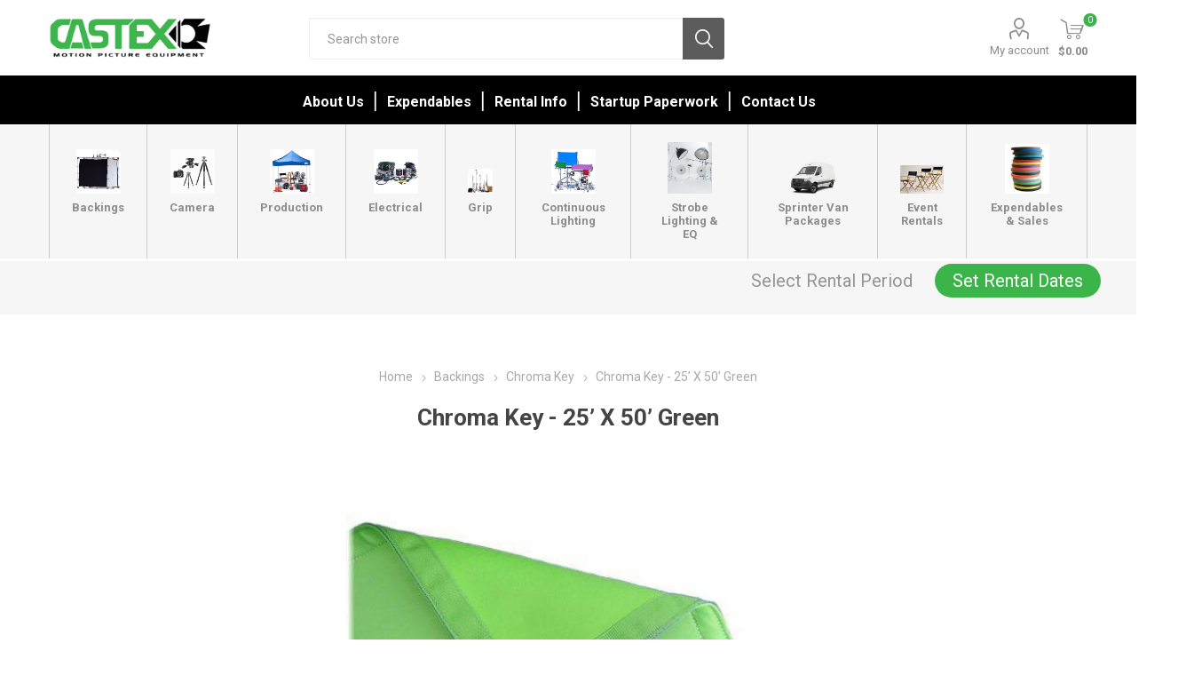

--- FILE ---
content_type: text/html; charset=utf-8
request_url: https://castexrentals.com/chroma-key-25-x-50-green-5
body_size: 134377
content:



<!DOCTYPE html>
<html lang="en" dir="ltr" class="html-product-details-page">
<head>
    <title>Castex Rentals. Chroma Key - 25&#x2019; X 50&#x2019; Green</title>
    <meta http-equiv="Content-type" content="text/html;charset=UTF-8" />
    <meta name="description" content="This green screen has a soft felt like wrinkle free fabric and is designed for use with all chroma key &#x27;effects&#x27; systems.&#xD;Chroma has a darker shade than Digital, so it wont reflect as much light on its subject." />
    <meta name="keywords" content="" />
    <meta name="generator" content="nopCommerce" />
    <meta name="viewport" content="width=device-width, initial-scale=1.0, minimum-scale=1.0, maximum-scale=2.0" />
    <link rel="preload" as="font" href="/Themes/Emporium/Content/icons/emporium-icons.woff" crossorigin />
    <link href="https://fonts.googleapis.com/css?family=Roboto:300,400,700&amp;subset=cyrillic-ext,greek-ext&display=swap" rel="stylesheet" />
    <meta property="og:type" content="product" />
<meta property="og:title" content="Chroma Key - 25&#x2019; X 50&#x2019; Green" />
<meta property="og:description" content="This green screen has a soft felt like wrinkle free fabric and is designed for use with all chroma key &#x27;effects&#x27; systems.&#xD;Chroma has a darker shade than Digital, so it wont reflect as much light on its subject." />
<meta property="og:image" content="https://castexrentals.com/images/thumbs/0024327_510.jpeg" />
<meta property="og:image:url" content="https://castexrentals.com/images/thumbs/0024327_510.jpeg" />
<meta property="og:url" content="https://castexrentals.com/chroma-key-25-x-50-green-5" />
<meta property="og:site_name" content="Castex Rentals" />
<meta property="twitter:card" content="summary" />
<meta property="twitter:site" content="Castex Rentals" />
<meta property="twitter:title" content="Chroma Key - 25&#x2019; X 50&#x2019; Green" />
<meta property="twitter:description" content="This green screen has a soft felt like wrinkle free fabric and is designed for use with all chroma key &#x27;effects&#x27; systems.&#xD;Chroma has a darker shade than Digital, so it wont reflect as much light on its subject." />
<meta property="twitter:image" content="https://castexrentals.com/images/thumbs/0024327_510.jpeg" />
<meta property="twitter:url" content="https://castexrentals.com/chroma-key-25-x-50-green-5" />

    

    
    
    
    
    
    

    


    

    <link rel="stylesheet" type="text/css" href="/css/8kch6-cvi1htndib7j3qqa.styles.css?v=0JVNnPlLdJT4UzSOmnntdBXHFDk" /><link rel="stylesheet" type="text/css" href="https://unpkg.com/gijgo@1.9.11/css/gijgo.min.css" />

    
    
    
    
    <link rel="shortcut icon" href="/icons/icons_1/favicon.ico">
    
    
    <!--Powered by nopCommerce - https://www.nopCommerce.com--> 
    
</head>
<body class="product-details-page-body">
    <input name="__RequestVerificationToken" type="hidden" value="CfDJ8BGGHKr7w9tKibVbDiKWJOUSMLzd-4g_qQEgBcVExzsx162xOlxAgEQIUsln6SXf9sdIFdjlybT7JQGa3DDaN9KGj-qeEK-BvSQ4sofdzOW0LeqmsJqBtlAcvX8IfRoJVU8qlCSqO96EsGudfhR1Wfc" />
    



<div class="ajax-loading-block-window" style="display: none">
</div>
<div id="dialog-notifications-success" role="status" aria-live="polite" aria-atomic="true" title="Notification" style="display:none;">
</div>
<div id="dialog-notifications-error" role="alert" aria-live="assertive" aria-atomic="true" title="Error" style="display:none;">
</div>
<div id="dialog-notifications-warning" role="alert" aria-live="assertive" aria-atomic="true" title="Warning" style="display:none;">
</div>
<div id="bar-notification" class="bar-notification-container" role="status" aria-live="polite" aria-atomic="true" data-close="Close">
</div>

<div class="master-wrapper-page">
    
    <div class="responsive-nav-wrapper-parent">
        <div class="responsive-nav-wrapper">
            <div class="menu-title">
                <span>Menu</span>
            </div>
            <div class="search-wrap">
                <span>Search</span>
            </div>
            <div class="mobile-logo">
                



<a href="/" class="logo">


<img alt="Castex Rentals" title="Castex Rentals" src="https://castexrentals.com/images/thumbs/0010003.png" /></a>
            </div>
            <div class="shopping-cart-link">               
            </div>
            <div class="personal-button" id="header-links-opener">
                <span>Personal menu</span>
            </div>
        </div>
    </div>



<script src="https://code.jquery.com/jquery-3.3.1.min.js"></script>


<script>
    $(window).on('load', function () {
        $("#txtStartDate").datetimepicker({
        });
        $("#txtEndDate").datetimepicker({
        });
        LoadRentalDetails();
        UpdateBar();
    });
    function LoadRentalDetails() {
        var pickupLocation = 'Glendale';
        var startDate = '';
        var endDate = '';
    }
    function UpdateBar() {

        pickupLocation = localStorage.getItem('pickupLocation');;
         startDate = localStorage.getItem('startDate');;
        endDate = localStorage.getItem('endDate');;
        $("#set-rental-period").hide();
        $("#update-rental-period").hide();
        if (startDate && endDate && pickupLocation) {
            $("#update-rental-period").show();
            $("#rental-pickup-location").text(pickupLocation);
            $("#rental-pickup-date").text($.datepicker.formatDate('mm/dd/yy', new Date(startDate)));
            $("#rental-return-date").text($.datepicker.formatDate('mm/dd/yy', new Date(endDate)));
        } else {
            $("#set-rental-period").show();
        }
    }
    function showRentalPickup() {
        $("#rentalPickup").show();
    };
    function hideRentalPickup() {
        $("#rentalPickup").hide();
    };
    function showStartTime() {
        $("#txtStartDate").datetimepicker("show");
    }
    function showEndTime() {
        $("#txtEndDate").datetimepicker("show");
    }
    function Clear() {
        $("#txtStartDate").val('');
        $("#txtEndDate").val('');
        localStorage.removeItem('startDate');
        localStorage.removeItem('endDate');
        localStorage.removeItem('pickupLocation');
        $("#rentalPickup").hide();
        UpdateBar();
    }
    function SaveRentalDays() {
        var pickupLocation = $('#ddlPickupLocation').val();
        var startDate = $("#txtStartDate").val();
        var endDate = $("#txtEndDate").val();
        var updateCart = $("#cbUpdateCart").is(":checked");
        if (startDate != '' && endDate != '' && pickupLocation != '') {
            localStorage.setItem('startDate', startDate);
            localStorage.setItem('endDate', endDate);
            localStorage.setItem('pickupLocation', pickupLocation);
            $("#rentalPickup").hide();
            UpdateBar();
            $.ajax({
                cache: false,
                url: '/customer/saverentalattributes',
                data: {
                    pickupDate: startDate,
                    returnDate: endDate,
                    locationId: pickupLocation,
                    updateCart: updateCart
                },
                type: 'post',
                success: function (data) {
                    var updateCartButton = $("button.update-cart-button");
                    if (updateCartButton != null) {
                        updateCartButton.click();
                    };
                }
            });
        };
    }

</script>
<div id="rentalPickup" class="rentalPickup" style="display:none;">
    <div class="inner">
        <div class="rental-close close-menu-btn" onclick="hideRentalPickup()"></div>
        <div class="pickup-time">
            <label>Pickup Location<span class="red"> *</span></label>
        </div>
        <div>
            <select id="ddlPickupLocation" name="ddlPickupLocation">
                <option value="Glendale">Glendale</option>
            </select>
        </div>
        <div class="attribute-data">
            <div class="pickup-time">
                <label>Pickup Date:<span class="red"> *</span></label>
                <div class="pickup-datepicker custom-datepicker">
                    <div class="picktimer">
                        <input id="txtStartDate" name="txtStartDate" type="text" readonly />
                    </div>
                    <div class="calendar-icon" onclick="showStartTime()"></div>
                </div>
            </div>
        </div>
        <div class="attribute-data">
            <div class="pickup-time">
                <label>Return Date:<span class="red"> *</span></label>
                <div class="pickup-datepicker custom-datepicker">
                    <div class="picktimer">
                        <input id="txtEndDate" name="txtEndDate" type="text" readonly />
                    </div>
                    <div class="calendar-icon" onclick="showEndTime()"></div>
                </div>
            </div>
        </div>
        <div class="attribute-data">
            <div class="pickup-time">
                <label><input type="checkbox" id="cbUpdateCart" style="position:relative; left:0px; top:5px; width:30px" />Update rental dates for the products in the shopping cart </label>
                </div>
            </div>
            <div class="rental-buttons">
                <span class="rental-button" onclick="SaveRentalDays()">Save Rental Days</span>
                <span class="rental-button" onclick="Clear()">Clear</span>
            </div>
        </div>
</div>
<div class="header">
    
    <div class="header-upper">
        <div class="header-selectors-wrapper">
            
            
            
            
        </div>
    </div>
    <div class="header-lower">
        <div class="header-logo">
            



<a href="/" class="logo">


<img alt="Castex Rentals" title="Castex Rentals" src="https://castexrentals.com/images/thumbs/0010003.png" /></a>
        </div>
        <div class="search-box store-search-box">
            <div class="close-side-menu">
                <span class="close-side-menu-text">Search store</span>
                <span class="close-side-menu-btn">Close</span>
            </div>
            

<form method="get" id="small-search-box-form" action="/search">
        <input type="text" class="search-box-text" id="small-searchterms" autocomplete="off" name="q" placeholder="Search store" aria-label="Search store" />
        <button type="submit" class="button-1 search-box-button">Search</button>
        
            
</form>
        </div>

        <div class="header-links-wrapper">
            

<div class="header-links">
    <ul>
        
            <li>
                <a href="/customer/info" class="ico-account opener" data-loginUrl="/login?returnUrl=%2Fchroma-key-25-x-50-green-5">My account</a>
                <div class="profile-menu-box login-form-in-header">
                    <div class="close-side-menu">
                        <span class="close-side-menu-text">My account</span>
                        <span class="close-side-menu-btn">Close</span>
                    </div>
                    <div class="header-form-holder">
                            <a href="/register?returnUrl=%2Fchroma-key-25-x-50-green-5" class="ico-register">Register</a>
                        <a href="/login?returnUrl=%2Fchroma-key-25-x-50-green-5" class="ico-login">Log in</a>
                    </div>
                </div>
            </li>

        
    </ul>
        <div class="mobile-flyout-wrapper">
            <div class="close-side-menu">
                <span class="close-side-menu-text">QUOTE</span>
                <span class="close-side-menu-btn">Close</span>
            </div>
            




<div id="flyout-cart" class="flyout-cart" data-removeItemFromCartUrl="/EmporiumTheme/RemoveItemFromCart" data-flyoutCartUrl="/EmporiumTheme/FlyoutShoppingCart">
    <div id="topcartlink">
        <a href="/cart" class="ico-cart">
            <span class="cart-qty">0</span>
            <span class="cart-label">
$0.00            </span>
        </a>
    </div>
    <div class="mini-shopping-cart">
        <div class="flyout-cart-scroll-area">
                <p>You have no items in your QUOTE.</p>
        </div>
    </div>
</div>
        </div>
        
</div>

        </div>
    </div>
    <div class="header-menu-parent">
        <div class="header-menu ">
            <div class="close-menu">
                <span class="close-menu-text">Menu</span>
                <span class="close-menu-btn">Close</span>
            </div>




<input type="hidden" value="false" id="isRtlEnabled" />


<ul class="top-menu">
    
    <li class="all-categories">
        <span>Rental Equipment</span>
        <div class="plus-button"></div>
        <div class="sublist-wrap">
            <ul class="sublist">
                <li class="back-button">
                    <span>Back</span>
                </li>
        <li class="root-category-items">
                            <a class="with-subcategories" href="/backings">Backings</a>
                <div class="plus-button"></div>
                <div class="sublist-wrap">
                    <ul class="sublist">
                        <li class="back-button">
                            <span>Back</span>
                        </li>
        <li >
                            <a class="" href="/butterfly-sets">Butterfly Sets</a>
        </li>
        <li >
                            <a class="" href="/camouflage">Camouflage</a>
        </li>
        <li >
                            <a class="" href="/chroma-key">Chroma Key</a>
        </li>
        <li >
                            <a class="" href="/digital-1">Digital</a>
        </li>
        <li >
                            <a class="" href="/duvatyne">Duvetyne</a>
        </li>
        <li >
                            <a class="" href="/grid-cloths">Grid Cloths</a>
        </li>
        <li >
                            <a class="" href="/griflons">Griflons</a>
        </li>
        <li >
                            <a class="" href="/hi-lights">Hi Lights</a>
        </li>
        <li >
                            <a class="" href="/lamays">Lamays</a>
        </li>
        <li >
                            <a class="" href="/muslins">Muslins</a>
        </li>
        <li >
                            <a class="" href="/scrims">Scrims</a>
        </li>
        <li >
                            <a class="" href="/silks">Silks</a>
        </li>
        <li >
                            <a class="" href="/soft-frosts">Soft Frosts</a>
        </li>
        <li >
                            <a class="" href="/ultra-bounce">Ultra Bounce</a>
        </li>
        <li >
                            <a class="" href="/velvet">Velvet</a>
        </li>
        <li >
                            <a class="" href="/voodoo">VooDoo</a>
        </li>
        <li >
                            <a class="" href="/water-duvatyne">Water Duvetyne</a>
        </li>
        <li >
                            <a class="" href="/control-grids">Control Grid</a>
        </li>
                    </ul>
                </div>
        </li>
        <li class="root-category-items">
                            <a class="with-subcategories" href="/camera-1">Camera</a>
                <div class="plus-button"></div>
                <div class="sublist-wrap">
                    <ul class="sublist">
                        <li class="back-button">
                            <span>Back</span>
                        </li>
        <li >
                            <a class="" href="/dolly">Dolly</a>
        </li>
        <li >
                            <a class="" href="/doorway-dolly">Doorway Dolly</a>
        </li>
        <li >
                            <a class="" href="/heads">Heads</a>
        </li>
        <li >
                            <a class="" href="/misc-dolly">Misc Dolly</a>
        </li>
        <li >
                            <a class="" href="/misc-dolly-gear">Misc Dolly Gear</a>
        </li>
        <li >
                            <a class="" href="/mounts">Mounts</a>
        </li>
        <li >
                            <a class="" href="/sidearm">Sidearm</a>
        </li>
        <li >
                            <a class="" href="/slider">Slider</a>
        </li>
        <li >
                            <a class="" href="/track">Track</a>
        </li>
        <li >
                            <a class="" href="/tripods">Sales</a>
        </li>
        <li >
                            <a class="" href="/tripods-2">Tripods</a>
        </li>
        <li >
                            <a class="with-subcategories" href="/digital-3">Digital</a>
                <div class="plus-button"></div>
                <div class="sublist-wrap">
                    <ul class="sublist">
                        <li class="back-button">
                            <span>Back</span>
                        </li>
        <li >
                            <a class="" href="/lenses">Lenses</a>
        </li>
                    </ul>
                </div>
        </li>
                    </ul>
                </div>
        </li>
        <li class="root-category-items">
                            <a class="with-subcategories" href="/production">Production</a>
                <div class="plus-button"></div>
                <div class="sublist-wrap">
                    <ul class="sublist">
                        <li class="back-button">
                            <span>Back</span>
                        </li>
        <li >
                            <a class="" href="/air-conditioners">Air Conditioners</a>
        </li>
        <li >
                            <a class="" href="/canopyumbrella">Canopy/Umbrella</a>
        </li>
        <li >
                            <a class="" href="/carts">Carts</a>
        </li>
        <li >
                            <a class="" href="/chairstools">Chairs/Stools</a>
        </li>
        <li >
                            <a class="" href="/computer-accessory">Computer Accessory</a>
        </li>
        <li >
                            <a class="" href="/dollies">Dollies</a>
        </li>
        <li >
                            <a class="" href="/fans">Fans</a>
        </li>
        <li >
                            <a class="" href="/flashlight">Flashlight</a>
        </li>
        <li >
                            <a class="" href="/garden-tools">Garden Tools</a>
        </li>
        <li >
                            <a class="" href="/heaters">Heaters</a>
        </li>
        <li >
                            <a class="" href="/kraft-service">Kraft Service</a>
        </li>
        <li >
                            <a class="" href="/magliners">Magliners</a>
        </li>
        <li >
                            <a class="" href="/makeup">Makeup</a>
        </li>
        <li >
                            <a class="" href="/misc-production">Misc Production</a>
        </li>
        <li >
                            <a class="" href="/sprinter-van">Sprinter Van</a>
        </li>
        <li >
                            <a class="" href="/tables">Tables</a>
        </li>
        <li >
                            <a class="" href="/traffic-gear">Traffic Gear</a>
        </li>
        <li >
                            <a class="" href="/truck-gear">Truck Gear</a>
        </li>
        <li >
                            <a class="" href="/walkieswifi">Walkies/Wifi</a>
        </li>
        <li >
                            <a class="" href="/work-lights">Work Lights</a>
        </li>
        <li >
                            <a class="" href="/wardrobe">Wardrobe</a>
        </li>
        <li >
                            <a class="" href="/ppe">PPE</a>
        </li>
                    </ul>
                </div>
        </li>
        <li class="root-category-items">
                            <a class="with-subcategories" href="/electrical">Electrical</a>
                <div class="plus-button"></div>
                <div class="sublist-wrap">
                    <ul class="sublist">
                        <li class="back-button">
                            <span>Back</span>
                        </li>
        <li >
                            <a class="" href="/cable">Cable</a>
        </li>
        <li >
                            <a class="" href="/dimmers">Dimmers</a>
        </li>
        <li >
                            <a class="" href="/distribution-2">Distribution</a>
        </li>
        <li >
                            <a class="" href="/dmx">DMX</a>
        </li>
        <li >
                            <a class="" href="/external-battery">External Battery</a>
        </li>
        <li >
                            <a class="" href="/generators">Generators</a>
        </li>
        <li >
                            <a class="" href="/misc-electrical">Misc electrical</a>
        </li>
                    </ul>
                </div>
        </li>
        <li class="root-category-items">
                            <a class="with-subcategories" href="/grip">Grip</a>
                <div class="plus-button"></div>
                <div class="sublist-wrap">
                    <ul class="sublist">
                        <li class="back-button">
                            <span>Back</span>
                        </li>
        <li >
                            <a class="" href="/apple-boxes">Apple Boxes</a>
        </li>
        <li >
                            <a class="" href="/boom-arms">Boom Arms</a>
        </li>
        <li >
                            <a class="" href="/bounces">Bounces</a>
        </li>
        <li >
                            <a class="" href="/camera-car-mounts">Camera Car Mounts</a>
        </li>
        <li >
                            <a class="" href="/clamp">Clamp</a>
        </li>
        <li >
                            <a class="" href="/cutters">Cutters</a>
        </li>
        <li >
                            <a class="" href="/dana-dolly-track">Dana Dolly Track</a>
        </li>
        <li >
                            <a class="" href="/effects">Effects</a>
        </li>
        <li >
                            <a class="" href="/flags">Flags</a>
        </li>
        <li >
                            <a class="" href="/foam-holder">Foam Holder</a>
        </li>
        <li >
                            <a class="" href="/frames-pipe">Frames &amp; Pipe</a>
        </li>
        <li >
                            <a class="" href="/grip-carts">Grip Carts</a>
        </li>
        <li >
                            <a class="" href="/ladders">Ladders</a>
        </li>
        <li >
                            <a class="" href="/dolly-gear">Dolly Gear</a>
        </li>
        <li >
                            <a class="" href="/misc-flags">Misc Flags</a>
        </li>
        <li >
                            <a class="" href="/misc-grip">Misc Grip</a>
        </li>
        <li >
                            <a class="" href="/parallels">Parallels</a>
        </li>
        <li >
                            <a class="" href="/reflector">Reflector</a>
        </li>
        <li >
                            <a class="" href="/sandbagweight">Sandbag/Weight</a>
        </li>
        <li >
                            <a class="" href="/stands">Stands</a>
        </li>
        <li >
                            <a class="" href="/steel-deck-2">Steel Deck</a>
        </li>
        <li >
                            <a class="" href="/wedges-2">Wedges</a>
        </li>
                    </ul>
                </div>
        </li>
        <li class="root-category-items">
                            <a class="with-subcategories" href="/lighting-2">Continuous Lighting</a>
                <div class="plus-button"></div>
                <div class="sublist-wrap">
                    <ul class="sublist">
                        <li class="back-button">
                            <span>Back</span>
                        </li>
        <li >
                            <a class="" href="/accessories">Accessories</a>
        </li>
        <li >
                            <a class="" href="/adaptors">Adaptors</a>
        </li>
        <li >
                            <a class="" href="/battery">Batteries</a>
        </li>
        <li >
                            <a class="" href="/chimera">Chimera</a>
        </li>
        <li >
                            <a class="" href="/control-grid">Egg Crates</a>
        </li>
        <li >
                            <a class="" href="/fresnels">Fresnels</a>
        </li>
        <li >
                            <a class="" href="/hmi">HMI</a>
        </li>
        <li >
                            <a class="" href="/joker">Joker</a>
        </li>
        <li >
                            <a class="" href="/joleko">Joleko</a>
        </li>
        <li >
                            <a class="" href="/kino-flo">Kino Flo</a>
        </li>
        <li >
                            <a class="" href="/kit-lights">Kit Lights</a>
        </li>
        <li >
                            <a class="" href="/led">LED</a>
        </li>
        <li >
                            <a class="" href="/misc-lighting">Misc Lighting</a>
        </li>
        <li >
                            <a class="" href="/open-face">Open Face</a>
        </li>
        <li >
                            <a class="" href="/softbox">Softboxes</a>
        </li>
        <li >
                            <a class="" href="/source-4">Source 4</a>
        </li>
        <li >
                            <a class="" href="/speedrings">Speedrings</a>
        </li>
        <li >
                            <a class="" href="/hard-grid">Hard Grid</a>
        </li>
                    </ul>
                </div>
        </li>
        <li class="root-category-items">
                            <a class="with-subcategories" href="/strobe-equipment">Strobe Lighting &amp; EQ</a>
                <div class="plus-button"></div>
                <div class="sublist-wrap">
                    <ul class="sublist">
                        <li class="back-button">
                            <span>Back</span>
                        </li>
        <li >
                            <a class="" href="/reflectordiff">SunBounce and Sunswatter</a>
        </li>
        <li >
                            <a class="" href="/scrim-jims">Scrim Jims</a>
        </li>
        <li >
                            <a class="" href="/broncolor">Broncolor</a>
        </li>
        <li >
                            <a class="" href="/chargers">Chargers</a>
        </li>
        <li >
                            <a class="" href="/egg-crate">Egg Crates</a>
        </li>
        <li >
                            <a class="" href="/gel">Gel</a>
        </li>
        <li >
                            <a class="" href="/octabank">Octabanks</a>
        </li>
        <li >
                            <a class="" href="/pack-battery">Pack Battery</a>
        </li>
        <li >
                            <a class="" href="/pf-cable">Remote Cords</a>
        </li>
        <li >
                            <a class="" href="/pf-grid">PF Hard Grids</a>
        </li>
        <li >
                            <a class="" href="/power-source">Power Source</a>
        </li>
        <li >
                            <a class="" href="/reflectors">Reflectors</a>
        </li>
        <li >
                            <a class="" href="/remotes">Remotes</a>
        </li>
        <li >
                            <a class="" href="/pf-soft-box">Soft Boxes</a>
        </li>
        <li >
                            <a class="" href="/pf-speedring">Speedrings</a>
        </li>
        <li >
                            <a class="" href="/strip">Strips</a>
        </li>
        <li >
                            <a class="" href="/strobe-heads">Strobe Heads</a>
        </li>
        <li >
                            <a class="" href="/strobe-packs">Strobe Packs</a>
        </li>
        <li >
                            <a class="" href="/umbrellas">Umbrellas</a>
        </li>
        <li >
                            <a class="" href="/digital-2">Digital</a>
        </li>
                    </ul>
                </div>
        </li>
        <li class="root-category-items">
                            <a class="with-subcategories" href="/sprinter-van-packages">Sprinter Van Packages</a>
                <div class="plus-button"></div>
                <div class="sublist-wrap">
                    <ul class="sublist">
                        <li class="back-button">
                            <span>Back</span>
                        </li>
        <li >
                            <a class="" href="/1-ton-grip-package">1 - Ton Grip Package</a>
        </li>
        <li >
                            <a class="" href="/empty-production-van">Empty Production Van</a>
        </li>
                    </ul>
                </div>
        </li>
        <li class="root-category-items">
                            <a class="" href="/castex-events">Event Rentals</a>
        </li>
        <li class="root-category-items">
                            <a class="with-subcategories" href="/sales">Expendables &amp; Sales</a>
                <div class="plus-button"></div>
                <div class="sublist-wrap">
                    <ul class="sublist">
                        <li class="back-button">
                            <span>Back</span>
                        </li>
        <li >
                            <a class="" href="/gels-and-diffusions">Gels and Diffusions</a>
        </li>
        <li >
                            <a class="with-subcategories" href="/seamless-2">Seamless</a>
                <div class="plus-button"></div>
                <div class="sublist-wrap">
                    <ul class="sublist">
                        <li class="back-button">
                            <span>Back</span>
                        </li>
        <li >
                            <a class="" href="/savage-seamless">Savage Seamless</a>
        </li>
        <li >
                            <a class="" href="/superior-seamless">Superior Seamless</a>
        </li>
                    </ul>
                </div>
        </li>
        <li >
                            <a class="" href="/tablecloths">Tablecloths</a>
        </li>
        <li >
                            <a class="" href="/labor">Labor</a>
        </li>
                    </ul>
                </div>
        </li>
            </ul>
        </div>
    </li>
        <li><a href="/about-us">About Us</a></li>
        <li><a href="/expendables">Expendables</a></li>
        <li><a href="/rental-info">Rental Info</a></li>
        <li><a href="/startup-paperwork-2">Startup Paperwork</a></li>
        <li><a href="/contactus-2">Contact Us</a></li>
    
</ul>

<div class="nav">
    <nav>
        <ul class="menu menu-bar">
                    <li class="cp-nodrop">
                        <a class="menu-link menu-bar-link cls-subcategories" aria-haspopup="true" href="/backings">
                            <span><img alt="Picture for category Backings" src="https://castexrentals.com/images/thumbs/0025926_backings_370.jpeg" title="Show products in category Backings"></span>
                            <div class="category-menu-title"> Backings</div>
                        </a>
                            <div class="plus-button"></div>
                            <ul class="mega-menu mega-menu--flat cp-dropdown-column-item">
                                <li class="mobile-menu-back-item">
                                    <a href="javascript:void(0);" class="menu-link mobile-menu-back-link">Back</a>
                                </li>
                                
            <li class="sub-parent">
                        <a href="/butterfly-sets" class="menu-link mega-menu-link mega-menu-header  ">Butterfly Sets</a>
            </li>
            <li class="sub-parent">
                        <a href="/camouflage" class="menu-link mega-menu-link mega-menu-header  ">Camouflage</a>
            </li>
            <li class="sub-parent">
                        <a href="/chroma-key" class="menu-link mega-menu-link mega-menu-header  ">Chroma Key</a>
            </li>
            <li class="sub-parent">
                        <a href="/digital-1" class="menu-link mega-menu-link mega-menu-header  ">Digital</a>
            </li>
            <li class="sub-parent">
                        <a href="/duvatyne" class="menu-link mega-menu-link mega-menu-header  ">Duvetyne</a>
            </li>
            <li class="sub-parent">
                        <a href="/grid-cloths" class="menu-link mega-menu-link mega-menu-header  ">Grid Cloths</a>
            </li>
            <li class="sub-parent">
                        <a href="/griflons" class="menu-link mega-menu-link mega-menu-header  ">Griflons</a>
            </li>
            <li class="sub-parent">
                        <a href="/hi-lights" class="menu-link mega-menu-link mega-menu-header  ">Hi Lights</a>
            </li>
            <li class="sub-parent">
                        <a href="/lamays" class="menu-link mega-menu-link mega-menu-header  ">Lamays</a>
            </li>
            <li class="sub-parent">
                        <a href="/muslins" class="menu-link mega-menu-link mega-menu-header  ">Muslins</a>
            </li>
            <li class="sub-parent">
                        <a href="/scrims" class="menu-link mega-menu-link mega-menu-header  ">Scrims</a>
            </li>
            <li class="sub-parent">
                        <a href="/silks" class="menu-link mega-menu-link mega-menu-header  ">Silks</a>
            </li>
            <li class="sub-parent">
                        <a href="/soft-frosts" class="menu-link mega-menu-link mega-menu-header  ">Soft Frosts</a>
            </li>
            <li class="sub-parent">
                        <a href="/ultra-bounce" class="menu-link mega-menu-link mega-menu-header  ">Ultra Bounce</a>
            </li>
            <li class="sub-parent">
                        <a href="/velvet" class="menu-link mega-menu-link mega-menu-header  ">Velvet</a>
            </li>
            <li class="sub-parent">
                        <a href="/voodoo" class="menu-link mega-menu-link mega-menu-header  ">VooDoo</a>
            </li>
            <li class="sub-parent">
                        <a href="/water-duvatyne" class="menu-link mega-menu-link mega-menu-header  ">Water Duvetyne</a>
            </li>
            <li class="sub-parent">
                        <a href="/control-grids" class="menu-link mega-menu-link mega-menu-header  ">Control Grid</a>
            </li>




                            </ul>
                    </li>
                    <li class="cp-nodrop">
                        <a class="menu-link menu-bar-link cls-subcategories" aria-haspopup="true" href="/camera-1">
                            <span><img alt="Picture for category Camera" src="https://castexrentals.com/images/thumbs/0029149_camera_370.png" title="Show products in category Camera"></span>
                            <div class="category-menu-title"> Camera</div>
                        </a>
                            <div class="plus-button"></div>
                            <ul class="mega-menu mega-menu--flat cp-dropdown-column-item">
                                <li class="mobile-menu-back-item">
                                    <a href="javascript:void(0);" class="menu-link mobile-menu-back-link">Back</a>
                                </li>
                                
            <li class="sub-parent">
                        <a href="/dolly" class="menu-link mega-menu-link mega-menu-header  ">Dolly</a>
            </li>
            <li class="sub-parent">
                        <a href="/doorway-dolly" class="menu-link mega-menu-link mega-menu-header  ">Doorway Dolly</a>
            </li>
            <li class="sub-parent">
                        <a href="/heads" class="menu-link mega-menu-link mega-menu-header  ">Heads</a>
            </li>
            <li class="sub-parent">
                        <a href="/misc-dolly" class="menu-link mega-menu-link mega-menu-header  ">Misc Dolly</a>
            </li>
            <li class="sub-parent">
                        <a href="/misc-dolly-gear" class="menu-link mega-menu-link mega-menu-header  ">Misc Dolly Gear</a>
            </li>
            <li class="sub-parent">
                        <a href="/mounts" class="menu-link mega-menu-link mega-menu-header  ">Mounts</a>
            </li>
            <li class="sub-parent">
                        <a href="/sidearm" class="menu-link mega-menu-link mega-menu-header  ">Sidearm</a>
            </li>
            <li class="sub-parent">
                        <a href="/slider" class="menu-link mega-menu-link mega-menu-header  ">Slider</a>
            </li>
            <li class="sub-parent">
                        <a href="/track" class="menu-link mega-menu-link mega-menu-header  ">Track</a>
            </li>
            <li class="sub-parent">
                        <a href="/tripods" class="menu-link mega-menu-link mega-menu-header  ">Sales</a>
            </li>
            <li class="sub-parent">
                        <a href="/tripods-2" class="menu-link mega-menu-link mega-menu-header  ">Tripods</a>
            </li>
            <li class="sub-parent">
                        <a href="/digital-3" class="menu-link mega-menu-link mega-menu-header  ">Digital</a>
                        <ul class="menu menu-list">

        <li>
            <a href="/lenses" class="menu-link menu-list-link  ">Lenses</a>
        </li>



                        </ul>
            </li>




                            </ul>
                    </li>
                    <li class="cp-nodrop">
                        <a class="menu-link menu-bar-link cls-subcategories" aria-haspopup="true" href="/production">
                            <span><img alt="Picture for category Production" src="https://castexrentals.com/images/thumbs/0010005_production_370.jpeg" title="Show products in category Production"></span>
                            <div class="category-menu-title"> Production</div>
                        </a>
                            <div class="plus-button"></div>
                            <ul class="mega-menu mega-menu--flat cp-dropdown-column-item">
                                <li class="mobile-menu-back-item">
                                    <a href="javascript:void(0);" class="menu-link mobile-menu-back-link">Back</a>
                                </li>
                                
            <li class="sub-parent">
                        <a href="/air-conditioners" class="menu-link mega-menu-link mega-menu-header  ">Air Conditioners</a>
            </li>
            <li class="sub-parent">
                        <a href="/canopyumbrella" class="menu-link mega-menu-link mega-menu-header  ">Canopy/Umbrella</a>
            </li>
            <li class="sub-parent">
                        <a href="/carts" class="menu-link mega-menu-link mega-menu-header  ">Carts</a>
            </li>
            <li class="sub-parent">
                        <a href="/chairstools" class="menu-link mega-menu-link mega-menu-header  ">Chairs/Stools</a>
            </li>
            <li class="sub-parent">
                        <a href="/computer-accessory" class="menu-link mega-menu-link mega-menu-header  ">Computer Accessory</a>
            </li>
            <li class="sub-parent">
                        <a href="/dollies" class="menu-link mega-menu-link mega-menu-header  ">Dollies</a>
            </li>
            <li class="sub-parent">
                        <a href="/fans" class="menu-link mega-menu-link mega-menu-header  ">Fans</a>
            </li>
            <li class="sub-parent">
                        <a href="/flashlight" class="menu-link mega-menu-link mega-menu-header  ">Flashlight</a>
            </li>
            <li class="sub-parent">
                        <a href="/garden-tools" class="menu-link mega-menu-link mega-menu-header  ">Garden Tools</a>
            </li>
            <li class="sub-parent">
                        <a href="/heaters" class="menu-link mega-menu-link mega-menu-header  ">Heaters</a>
            </li>
            <li class="sub-parent">
                        <a href="/kraft-service" class="menu-link mega-menu-link mega-menu-header  ">Kraft Service</a>
            </li>
            <li class="sub-parent">
                        <a href="/magliners" class="menu-link mega-menu-link mega-menu-header  ">Magliners</a>
            </li>
            <li class="sub-parent">
                        <a href="/makeup" class="menu-link mega-menu-link mega-menu-header  ">Makeup</a>
            </li>
            <li class="sub-parent">
                        <a href="/misc-production" class="menu-link mega-menu-link mega-menu-header  ">Misc Production</a>
            </li>
            <li class="sub-parent">
                        <a href="/sprinter-van" class="menu-link mega-menu-link mega-menu-header  ">Sprinter Van</a>
            </li>
            <li class="sub-parent">
                        <a href="/tables" class="menu-link mega-menu-link mega-menu-header  ">Tables</a>
            </li>
            <li class="sub-parent">
                        <a href="/traffic-gear" class="menu-link mega-menu-link mega-menu-header  ">Traffic Gear</a>
            </li>
            <li class="sub-parent">
                        <a href="/truck-gear" class="menu-link mega-menu-link mega-menu-header  ">Truck Gear</a>
            </li>
            <li class="sub-parent">
                        <a href="/walkieswifi" class="menu-link mega-menu-link mega-menu-header  ">Walkies/Wifi</a>
            </li>
            <li class="sub-parent">
                        <a href="/work-lights" class="menu-link mega-menu-link mega-menu-header  ">Work Lights</a>
            </li>
            <li class="sub-parent">
                        <a href="/wardrobe" class="menu-link mega-menu-link mega-menu-header  ">Wardrobe</a>
            </li>
            <li class="sub-parent">
                        <a href="/ppe" class="menu-link mega-menu-link mega-menu-header  ">PPE</a>
            </li>




                            </ul>
                    </li>
                    <li class="cp-nodrop">
                        <a class="menu-link menu-bar-link cls-subcategories" aria-haspopup="true" href="/electrical">
                            <span><img alt="Picture for category Electrical" src="https://castexrentals.com/images/thumbs/0009985_electrical_370.jpeg" title="Show products in category Electrical"></span>
                            <div class="category-menu-title"> Electrical</div>
                        </a>
                            <div class="plus-button"></div>
                            <ul class="mega-menu mega-menu--flat cp-dropdown-column-item">
                                <li class="mobile-menu-back-item">
                                    <a href="javascript:void(0);" class="menu-link mobile-menu-back-link">Back</a>
                                </li>
                                
            <li class="sub-parent">
                        <a href="/cable" class="menu-link mega-menu-link mega-menu-header  ">Cable</a>
            </li>
            <li class="sub-parent">
                        <a href="/dimmers" class="menu-link mega-menu-link mega-menu-header  ">Dimmers</a>
            </li>
            <li class="sub-parent">
                        <a href="/distribution-2" class="menu-link mega-menu-link mega-menu-header  ">Distribution</a>
            </li>
            <li class="sub-parent">
                        <a href="/dmx" class="menu-link mega-menu-link mega-menu-header  ">DMX</a>
            </li>
            <li class="sub-parent">
                        <a href="/external-battery" class="menu-link mega-menu-link mega-menu-header  ">External Battery</a>
            </li>
            <li class="sub-parent">
                        <a href="/generators" class="menu-link mega-menu-link mega-menu-header  ">Generators</a>
            </li>
            <li class="sub-parent">
                        <a href="/misc-electrical" class="menu-link mega-menu-link mega-menu-header  ">Misc electrical</a>
            </li>




                            </ul>
                    </li>
                    <li class="cp-nodrop">
                        <a class="menu-link menu-bar-link cls-subcategories" aria-haspopup="true" href="/grip">
                            <span><img alt="Picture for category Grip" src="https://castexrentals.com/images/thumbs/0010014_grip_370.jpeg" title="Show products in category Grip"></span>
                            <div class="category-menu-title"> Grip</div>
                        </a>
                            <div class="plus-button"></div>
                            <ul class="mega-menu mega-menu--flat cp-dropdown-column-item">
                                <li class="mobile-menu-back-item">
                                    <a href="javascript:void(0);" class="menu-link mobile-menu-back-link">Back</a>
                                </li>
                                
            <li class="sub-parent">
                        <a href="/apple-boxes" class="menu-link mega-menu-link mega-menu-header  ">Apple Boxes</a>
            </li>
            <li class="sub-parent">
                        <a href="/boom-arms" class="menu-link mega-menu-link mega-menu-header  ">Boom Arms</a>
            </li>
            <li class="sub-parent">
                        <a href="/bounces" class="menu-link mega-menu-link mega-menu-header  ">Bounces</a>
            </li>
            <li class="sub-parent">
                        <a href="/camera-car-mounts" class="menu-link mega-menu-link mega-menu-header  ">Camera Car Mounts</a>
            </li>
            <li class="sub-parent">
                        <a href="/clamp" class="menu-link mega-menu-link mega-menu-header  ">Clamp</a>
            </li>
            <li class="sub-parent">
                        <a href="/cutters" class="menu-link mega-menu-link mega-menu-header  ">Cutters</a>
            </li>
            <li class="sub-parent">
                        <a href="/dana-dolly-track" class="menu-link mega-menu-link mega-menu-header  ">Dana Dolly Track</a>
            </li>
            <li class="sub-parent">
                        <a href="/effects" class="menu-link mega-menu-link mega-menu-header  ">Effects</a>
            </li>
            <li class="sub-parent">
                        <a href="/flags" class="menu-link mega-menu-link mega-menu-header  ">Flags</a>
            </li>
            <li class="sub-parent">
                        <a href="/foam-holder" class="menu-link mega-menu-link mega-menu-header  ">Foam Holder</a>
            </li>
            <li class="sub-parent">
                        <a href="/frames-pipe" class="menu-link mega-menu-link mega-menu-header  ">Frames &amp; Pipe</a>
            </li>
            <li class="sub-parent">
                        <a href="/grip-carts" class="menu-link mega-menu-link mega-menu-header  ">Grip Carts</a>
            </li>
            <li class="sub-parent">
                        <a href="/ladders" class="menu-link mega-menu-link mega-menu-header  ">Ladders</a>
            </li>
            <li class="sub-parent">
                        <a href="/dolly-gear" class="menu-link mega-menu-link mega-menu-header  ">Dolly Gear</a>
            </li>
            <li class="sub-parent">
                        <a href="/misc-flags" class="menu-link mega-menu-link mega-menu-header  ">Misc Flags</a>
            </li>
            <li class="sub-parent">
                        <a href="/misc-grip" class="menu-link mega-menu-link mega-menu-header  ">Misc Grip</a>
            </li>
            <li class="sub-parent">
                        <a href="/parallels" class="menu-link mega-menu-link mega-menu-header  ">Parallels</a>
            </li>
            <li class="sub-parent">
                        <a href="/reflector" class="menu-link mega-menu-link mega-menu-header  ">Reflector</a>
            </li>
            <li class="sub-parent">
                        <a href="/sandbagweight" class="menu-link mega-menu-link mega-menu-header  ">Sandbag/Weight</a>
            </li>
            <li class="sub-parent">
                        <a href="/stands" class="menu-link mega-menu-link mega-menu-header  ">Stands</a>
            </li>
            <li class="sub-parent">
                        <a href="/steel-deck-2" class="menu-link mega-menu-link mega-menu-header  ">Steel Deck</a>
            </li>
            <li class="sub-parent">
                        <a href="/wedges-2" class="menu-link mega-menu-link mega-menu-header  ">Wedges</a>
            </li>




                            </ul>
                    </li>
                    <li class="cp-nodrop">
                        <a class="menu-link menu-bar-link cls-subcategories" aria-haspopup="true" href="/lighting-2">
                            <span><img alt="Picture for category Continuous Lighting" src="https://castexrentals.com/images/thumbs/0010017_continuous-lighting_370.jpeg" title="Show products in category Continuous Lighting"></span>
                            <div class="category-menu-title"> Continuous Lighting</div>
                        </a>
                            <div class="plus-button"></div>
                            <ul class="mega-menu mega-menu--flat cp-dropdown-column-item">
                                <li class="mobile-menu-back-item">
                                    <a href="javascript:void(0);" class="menu-link mobile-menu-back-link">Back</a>
                                </li>
                                
            <li class="sub-parent">
                        <a href="/accessories" class="menu-link mega-menu-link mega-menu-header  ">Accessories</a>
            </li>
            <li class="sub-parent">
                        <a href="/adaptors" class="menu-link mega-menu-link mega-menu-header  ">Adaptors</a>
            </li>
            <li class="sub-parent">
                        <a href="/battery" class="menu-link mega-menu-link mega-menu-header  ">Batteries</a>
            </li>
            <li class="sub-parent">
                        <a href="/chimera" class="menu-link mega-menu-link mega-menu-header  ">Chimera</a>
            </li>
            <li class="sub-parent">
                        <a href="/control-grid" class="menu-link mega-menu-link mega-menu-header  ">Egg Crates</a>
            </li>
            <li class="sub-parent">
                        <a href="/fresnels" class="menu-link mega-menu-link mega-menu-header  ">Fresnels</a>
            </li>
            <li class="sub-parent">
                        <a href="/hmi" class="menu-link mega-menu-link mega-menu-header  ">HMI</a>
            </li>
            <li class="sub-parent">
                        <a href="/joker" class="menu-link mega-menu-link mega-menu-header  ">Joker</a>
            </li>
            <li class="sub-parent">
                        <a href="/joleko" class="menu-link mega-menu-link mega-menu-header  ">Joleko</a>
            </li>
            <li class="sub-parent">
                        <a href="/kino-flo" class="menu-link mega-menu-link mega-menu-header  ">Kino Flo</a>
            </li>
            <li class="sub-parent">
                        <a href="/kit-lights" class="menu-link mega-menu-link mega-menu-header  ">Kit Lights</a>
            </li>
            <li class="sub-parent">
                        <a href="/led" class="menu-link mega-menu-link mega-menu-header  ">LED</a>
            </li>
            <li class="sub-parent">
                        <a href="/misc-lighting" class="menu-link mega-menu-link mega-menu-header  ">Misc Lighting</a>
            </li>
            <li class="sub-parent">
                        <a href="/open-face" class="menu-link mega-menu-link mega-menu-header  ">Open Face</a>
            </li>
            <li class="sub-parent">
                        <a href="/softbox" class="menu-link mega-menu-link mega-menu-header  ">Softboxes</a>
            </li>
            <li class="sub-parent">
                        <a href="/source-4" class="menu-link mega-menu-link mega-menu-header  ">Source 4</a>
            </li>
            <li class="sub-parent">
                        <a href="/speedrings" class="menu-link mega-menu-link mega-menu-header  ">Speedrings</a>
            </li>
            <li class="sub-parent">
                        <a href="/hard-grid" class="menu-link mega-menu-link mega-menu-header  ">Hard Grid</a>
            </li>




                            </ul>
                    </li>
                    <li class="cp-nodrop">
                        <a class="menu-link menu-bar-link cls-subcategories" aria-haspopup="true" href="/strobe-equipment">
                            <span><img alt="Picture for category Strobe Lighting &amp; EQ" src="https://castexrentals.com/images/thumbs/0028866_strobe-lighting-eq_370.jpeg" title="Show products in category Strobe Lighting &amp; EQ"></span>
                            <div class="category-menu-title"> Strobe Lighting &amp; EQ</div>
                        </a>
                            <div class="plus-button"></div>
                            <ul class="mega-menu mega-menu--flat cp-dropdown-column-item">
                                <li class="mobile-menu-back-item">
                                    <a href="javascript:void(0);" class="menu-link mobile-menu-back-link">Back</a>
                                </li>
                                
            <li class="sub-parent">
                        <a href="/reflectordiff" class="menu-link mega-menu-link mega-menu-header  ">SunBounce and Sunswatter</a>
            </li>
            <li class="sub-parent">
                        <a href="/scrim-jims" class="menu-link mega-menu-link mega-menu-header  ">Scrim Jims</a>
            </li>
            <li class="sub-parent">
                        <a href="/broncolor" class="menu-link mega-menu-link mega-menu-header  ">Broncolor</a>
            </li>
            <li class="sub-parent">
                        <a href="/chargers" class="menu-link mega-menu-link mega-menu-header  ">Chargers</a>
            </li>
            <li class="sub-parent">
                        <a href="/egg-crate" class="menu-link mega-menu-link mega-menu-header  ">Egg Crates</a>
            </li>
            <li class="sub-parent">
                        <a href="/gel" class="menu-link mega-menu-link mega-menu-header  ">Gel</a>
            </li>
            <li class="sub-parent">
                        <a href="/octabank" class="menu-link mega-menu-link mega-menu-header  ">Octabanks</a>
            </li>
            <li class="sub-parent">
                        <a href="/pack-battery" class="menu-link mega-menu-link mega-menu-header  ">Pack Battery</a>
            </li>
            <li class="sub-parent">
                        <a href="/pf-cable" class="menu-link mega-menu-link mega-menu-header  ">Remote Cords</a>
            </li>
            <li class="sub-parent">
                        <a href="/pf-grid" class="menu-link mega-menu-link mega-menu-header  ">PF Hard Grids</a>
            </li>
            <li class="sub-parent">
                        <a href="/power-source" class="menu-link mega-menu-link mega-menu-header  ">Power Source</a>
            </li>
            <li class="sub-parent">
                        <a href="/reflectors" class="menu-link mega-menu-link mega-menu-header  ">Reflectors</a>
            </li>
            <li class="sub-parent">
                        <a href="/remotes" class="menu-link mega-menu-link mega-menu-header  ">Remotes</a>
            </li>
            <li class="sub-parent">
                        <a href="/pf-soft-box" class="menu-link mega-menu-link mega-menu-header  ">Soft Boxes</a>
            </li>
            <li class="sub-parent">
                        <a href="/pf-speedring" class="menu-link mega-menu-link mega-menu-header  ">Speedrings</a>
            </li>
            <li class="sub-parent">
                        <a href="/strip" class="menu-link mega-menu-link mega-menu-header  ">Strips</a>
            </li>
            <li class="sub-parent">
                        <a href="/strobe-heads" class="menu-link mega-menu-link mega-menu-header  ">Strobe Heads</a>
            </li>
            <li class="sub-parent">
                        <a href="/strobe-packs" class="menu-link mega-menu-link mega-menu-header  ">Strobe Packs</a>
            </li>
            <li class="sub-parent">
                        <a href="/umbrellas" class="menu-link mega-menu-link mega-menu-header  ">Umbrellas</a>
            </li>
            <li class="sub-parent">
                        <a href="/digital-2" class="menu-link mega-menu-link mega-menu-header  ">Digital</a>
            </li>




                            </ul>
                    </li>
                    <li class="cp-nodrop">
                        <a class="menu-link menu-bar-link cls-subcategories" aria-haspopup="true" href="/sprinter-van-packages">
                            <span><img alt="Picture for category Sprinter Van Packages" src="https://castexrentals.com/images/thumbs/0025988_sprinter-van-packages_370.png" title="Show products in category Sprinter Van Packages"></span>
                            <div class="category-menu-title"> Sprinter Van Packages</div>
                        </a>
                            <div class="plus-button"></div>
                            <ul class="mega-menu mega-menu--flat cp-dropdown-column-item">
                                <li class="mobile-menu-back-item">
                                    <a href="javascript:void(0);" class="menu-link mobile-menu-back-link">Back</a>
                                </li>
                                
            <li class="sub-parent">
                        <a href="/1-ton-grip-package" class="menu-link mega-menu-link mega-menu-header  ">1 - Ton Grip Package</a>
            </li>
            <li class="sub-parent">
                        <a href="/empty-production-van" class="menu-link mega-menu-link mega-menu-header  ">Empty Production Van</a>
            </li>




                            </ul>
                    </li>
                    <li class="cp-nodrop">
                        <a class="menu-link menu-bar-link cls-subcategories" aria-haspopup="false" href="/castex-events">
                            <span><img alt="Picture for category Event Rentals" src="https://castexrentals.com/images/thumbs/0029121_event-rentals_370.jpeg" title="Show products in category Event Rentals"></span>
                            <div class="category-menu-title"> Event Rentals</div>
                        </a>
                    </li>
                    <li class="cp-nodrop">
                        <a class="menu-link menu-bar-link cls-subcategories" aria-haspopup="true" href="/sales">
                            <span><img alt="Picture for category Expendables &amp; Sales" src="https://castexrentals.com/images/thumbs/0027713_expendables-sales_370.jpeg" title="Show products in category Expendables &amp; Sales"></span>
                            <div class="category-menu-title"> Expendables &amp; Sales</div>
                        </a>
                            <div class="plus-button"></div>
                            <ul class="mega-menu mega-menu--flat cp-dropdown-column-item">
                                <li class="mobile-menu-back-item">
                                    <a href="javascript:void(0);" class="menu-link mobile-menu-back-link">Back</a>
                                </li>
                                
            <li class="sub-parent">
                        <a href="/adhesive" class="menu-link mega-menu-link mega-menu-header  ">Adhesive / Glue</a>
                        <ul class="menu menu-list">

        <li>
            <a href="/glue" class="menu-link menu-list-link  ">Glue</a>
        </li>




        <li>
            <a href="/glue-guns" class="menu-link menu-list-link  ">Glue Guns</a>
        </li>




        <li>
            <a href="/glue-sticks" class="menu-link menu-list-link  ">Glue Sticks</a>
        </li>




        <li>
            <a href="/misc-adhesive" class="menu-link menu-list-link  ">Misc Adhesive</a>
        </li>




        <li>
            <a href="/spray-glue" class="menu-link menu-list-link  ">Spray Glue</a>
        </li>




        <li>
            <a href="/zap-a-gap" class="menu-link menu-list-link  ">Zap A Gap</a>
        </li>



                        </ul>
            </li>
            <li class="sub-parent">
                        <a href="/production-supplies-1" class="menu-link mega-menu-link mega-menu-header  ">Production Supplies</a>
                        <ul class="menu menu-list">

        <li>
            <a href="/air-canned" class="menu-link menu-list-link  ">Air-Canned</a>
        </li>




        <li>
            <a href="/blackwrap" class="menu-link menu-list-link  ">Blackwrap</a>
        </li>




        <li>
            <a href="/cable-wraps" class="menu-link menu-list-link  ">Cable Wraps</a>
        </li>




        <li>
            <a href="/canopies" class="menu-link menu-list-link  ">Canopies</a>
        </li>




        <li>
            <a href="/dots" class="menu-link menu-list-link  ">Dots</a>
        </li>




        <li>
            <a href="/lighter" class="menu-link menu-list-link  ">Lighter</a>
        </li>




        <li>
            <a href="/locks" class="menu-link menu-list-link  ">Locks</a>
        </li>




        <li>
            <a href="/plastic-bags" class="menu-link menu-list-link  ">Plastic Bags</a>
        </li>




        <li>
            <a href="/trash-bags" class="menu-link menu-list-link  ">Trash Bags</a>
        </li>




        <li>
            <a href="/velcro" class="menu-link menu-list-link  ">Velcro</a>
        </li>




        <li>
            <a href="/zip-ties" class="menu-link menu-list-link  ">Zip Ties</a>
        </li>



                        </ul>
            </li>
            <li class="sub-parent">
                        <a href="/all-purpose" class="menu-link mega-menu-link mega-menu-header  ">Cleaning Supplies</a>
                        <ul class="menu menu-list">

        <li>
            <a href="/cleaner" class="menu-link menu-list-link  ">Cleaner</a>
        </li>




        <li>
            <a href="/lens-cleaner" class="menu-link menu-list-link  ">Lens Cleaner</a>
        </li>




        <li>
            <a href="/lens-tissue" class="menu-link menu-list-link  ">Lens Tissue</a>
        </li>




        <li>
            <a href="/misc-cleaner" class="menu-link menu-list-link  ">Misc Cleaner</a>
        </li>




        <li>
            <a href="/plastic-cleaners" class="menu-link menu-list-link  ">Plastic Cleaners</a>
        </li>




        <li>
            <a href="/swiffers" class="menu-link menu-list-link  ">Swiffers</a>
        </li>




        <li>
            <a href="/towelsdiapers" class="menu-link menu-list-link  ">Towels/Diapers</a>
        </li>




        <li>
            <a href="/wood" class="menu-link menu-list-link  ">Wood</a>
        </li>



                        </ul>
            </li>
            <li class="sub-parent">
                        <a href="/art-supplies" class="menu-link mega-menu-link mega-menu-header  ">Art Supplies</a>
                        <ul class="menu menu-list">

        <li>
            <a href="/chalk" class="menu-link menu-list-link  ">Chalk</a>
        </li>




        <li>
            <a href="/colored-pencils" class="menu-link menu-list-link  ">Colored Pencils</a>
        </li>




        <li>
            <a href="/misc-paint" class="menu-link menu-list-link  ">Misc Paint</a>
        </li>




        <li>
            <a href="/movie-paint" class="menu-link menu-list-link  ">Movie Paint</a>
        </li>




        <li>
            <a href="/paint" class="menu-link menu-list-link  ">Paint</a>
        </li>




        <li>
            <a href="/paint-pen" class="menu-link menu-list-link  ">Paint Pen</a>
        </li>




        <li>
            <a href="/pencils" class="menu-link menu-list-link  ">Pencils</a>
        </li>




        <li>
            <a href="/pens" class="menu-link menu-list-link  ">Pens</a>
        </li>




        <li>
            <a href="/sharpies" class="menu-link menu-list-link  ">Sharpies</a>
        </li>



                        </ul>
            </li>
            <li class="sub-parent">
                        <a href="/chairs" class="menu-link mega-menu-link mega-menu-header  ">Folding and Director&#x27;s Chairs</a>
                        <ul class="menu menu-list">

        <li>
            <a href="/pouches" class="menu-link menu-list-link  ">Pouches</a>
        </li>




        <li>
            <a href="/seatbacks" class="menu-link menu-list-link  ">Seat/Backs</a>
        </li>



                        </ul>
            </li>
            <li class="sub-parent">
                        <a href="/chroma" class="menu-link mega-menu-link mega-menu-header  ">Chroma</a>
            </li>
            <li class="sub-parent">
                        <a href="/electrical-supplies" class="menu-link mega-menu-link mega-menu-header  ">Electrical Supplies</a>
                        <ul class="menu menu-list">

        <li>
            <a href="/add-a-taps" class="menu-link menu-list-link  ">Add A Taps</a>
        </li>




        <li>
            <a href="/batteries" class="menu-link menu-list-link  ">Batteries</a>
        </li>




        <li>
            <a href="/battery-accessories" class="menu-link menu-list-link  ">Battery Accessories</a>
        </li>




        <li>
            <a href="/china-balls" class="menu-link menu-list-link  ">China Balls</a>
        </li>




        <li>
            <a href="/electrical-parts" class="menu-link menu-list-link  ">Electrical Parts</a>
        </li>




        <li>
            <a href="/sockets" class="menu-link menu-list-link  ">Sockets</a>
        </li>




        <li>
            <a href="/zip-cord" class="menu-link menu-list-link  ">Zip Cord</a>
        </li>



                        </ul>
            </li>
            <li class="sub-parent">
                        <a href="/fabric" class="menu-link mega-menu-link mega-menu-header  ">Fabric</a>
            </li>
            <li class="sub-parent">
                        <a href="/lighting-parts" class="menu-link mega-menu-link mega-menu-header  ">Lighting Parts</a>
                        <ul class="menu menu-list">

        <li>
            <a href="/fresnel-bulbs" class="menu-link menu-list-link  ">Fresnel Bulbs</a>
        </li>




        <li>
            <a href="/hmi-accessories" class="menu-link menu-list-link  ">HMI Accessories</a>
        </li>




        <li>
            <a href="/kinoflo-accessories" class="menu-link menu-list-link  ">KinoFlo Accessories</a>
        </li>




        <li>
            <a href="/led-parts" class="menu-link menu-list-link  ">LED Parts</a>
        </li>




        <li>
            <a href="/light-bulb-1" class="menu-link menu-list-link  ">Light Bulb</a>
        </li>




        <li>
            <a href="/lighting-accessories" class="menu-link menu-list-link  ">Lighting Accessories</a>
        </li>




        <li>
            <a href="/litegear" class="menu-link menu-list-link  ">Litegear</a>
        </li>




        <li>
            <a href="/litemat" class="menu-link menu-list-link  ">Litemat</a>
        </li>




        <li>
            <a href="/octabank-parts" class="menu-link menu-list-link  ">Octabank Parts</a>
        </li>




        <li>
            <a href="/profoto-parts" class="menu-link menu-list-link  ">ProFoto Parts</a>
        </li>




        <li>
            <a href="/quasar" class="menu-link menu-list-link  ">Quasar</a>
        </li>



                        </ul>
            </li>
            <li class="sub-parent">
                        <a href="/camera-supplies" class="menu-link mega-menu-link mega-menu-header  ">Camera Supplies</a>
                        <ul class="menu menu-list">

        <li>
            <a href="/camera-parts" class="menu-link menu-list-link  ">Camera Parts</a>
        </li>




        <li>
            <a href="/camera-slate" class="menu-link menu-list-link  ">Camera Slate</a>
        </li>




        <li>
            <a href="/eye-chamois" class="menu-link menu-list-link  ">Eye Chamois</a>
        </li>



                        </ul>
            </li>
            <li class="sub-parent">
                        <a href="/effects-supplies" class="menu-link mega-menu-link mega-menu-header  ">Effects Supplies</a>
                        <ul class="menu menu-list">

        <li>
            <a href="/dustin-mizer-1" class="menu-link menu-list-link  ">Dustin Mizer</a>
        </li>




        <li>
            <a href="/fog-in-a-can" class="menu-link menu-list-link  ">Fog In A Can</a>
        </li>




        <li>
            <a href="/fog-juice" class="menu-link menu-list-link  ">Fog Juice</a>
        </li>




        <li>
            <a href="/fogger" class="menu-link menu-list-link  ">Fogger</a>
        </li>




        <li>
            <a href="/fullers-earth" class="menu-link menu-list-link  ">Fullers Earth</a>
        </li>




        <li>
            <a href="/schmeres" class="menu-link menu-list-link  ">Schmeres</a>
        </li>



                        </ul>
            </li>
            <li class="sub-parent">
                        <a href="/misc-office" class="menu-link mega-menu-link mega-menu-header  ">Office Supplies</a>
                        <ul class="menu menu-list">

        <li>
            <a href="/clips" class="menu-link menu-list-link  ">Clips</a>
        </li>




        <li>
            <a href="/form-holder" class="menu-link menu-list-link  ">Form Holder</a>
        </li>




        <li>
            <a href="/push-pins" class="menu-link menu-list-link  ">Push Pins</a>
        </li>




        <li>
            <a href="/scissors" class="menu-link menu-list-link  ">Scissors</a>
        </li>




        <li>
            <a href="/staplers" class="menu-link menu-list-link  ">Staplers</a>
        </li>



                        </ul>
            </li>
            <li class="sub-parent">
                        <a href="/locations" class="menu-link mega-menu-link mega-menu-header  ">Locations</a>
                        <ul class="menu menu-list">

        <li>
            <a href="/booties" class="menu-link menu-list-link  ">Booties</a>
        </li>




        <li>
            <a href="/command-hooks" class="menu-link menu-list-link  ">Command Hooks</a>
        </li>




        <li>
            <a href="/covers" class="menu-link menu-list-link  ">Covers</a>
        </li>




        <li>
            <a href="/greeking-sheets" class="menu-link menu-list-link  ">Greeking Sheets</a>
        </li>




        <li>
            <a href="/layout-board" class="menu-link menu-list-link  ">Layout Board</a>
        </li>




        <li>
            <a href="/mounting" class="menu-link menu-list-link  ">Mounting</a>
        </li>




        <li>
            <a href="/ram-board" class="menu-link menu-list-link  ">Ram Board</a>
        </li>




        <li>
            <a href="/rubber-mats-1" class="menu-link menu-list-link  ">Rubber Mats</a>
        </li>




        <li>
            <a href="/visqueen" class="menu-link menu-list-link  ">Visqueen</a>
        </li>




        <li>
            <a href="/tarps-2" class="menu-link menu-list-link  ">Tarps</a>
        </li>



                        </ul>
            </li>
            <li class="sub-parent">
                        <a href="/foamcorebeadboardshowcard" class="menu-link mega-menu-link mega-menu-header  ">Foam Core / Beadboard / Showcard</a>
                        <ul class="menu menu-list">

        <li>
            <a href="/bead-board" class="menu-link menu-list-link  ">Bead Board</a>
        </li>




        <li>
            <a href="/foam-core" class="menu-link menu-list-link  ">Foam Core</a>
        </li>




        <li>
            <a href="/gator-board" class="menu-link menu-list-link  ">Gator Board</a>
        </li>




        <li>
            <a href="/show-card" class="menu-link menu-list-link  ">Show Card</a>
        </li>



                        </ul>
            </li>
            <li class="sub-parent">
                        <a href="/grip-eq" class="menu-link mega-menu-link mega-menu-header  ">Grip Equipment</a>
                        <ul class="menu menu-list">

        <li>
            <a href="/cables" class="menu-link menu-list-link  ">Cables</a>
        </li>




        <li>
            <a href="/grip-clips" class="menu-link menu-list-link  ">Grip Clips</a>
        </li>




        <li>
            <a href="/wedges" class="menu-link menu-list-link  ">Wedges</a>
        </li>




        <li>
            <a href="/wire" class="menu-link menu-list-link  ">Wire</a>
        </li>



                        </ul>
            </li>
            <li class="sub-parent">
                        <a href="/solvent" class="menu-link mega-menu-link mega-menu-header  ">Spray Lube and Solvent</a>
                        <ul class="menu menu-list">

        <li>
            <a href="/wd40silicones" class="menu-link menu-list-link  ">WD40/Silicones</a>
        </li>



                        </ul>
            </li>
            <li class="sub-parent">
                        <a href="/tape" class="menu-link mega-menu-link mega-menu-header  ">Tape</a>
                        <ul class="menu menu-list">

        <li>
            <a href="/butyl" class="menu-link menu-list-link  ">Butyl</a>
        </li>




        <li>
            <a href="/carpet-mask" class="menu-link menu-list-link  ">Carpet Mask</a>
        </li>




        <li>
            <a href="/caution" class="menu-link menu-list-link  ">Caution</a>
        </li>




        <li>
            <a href="/holders" class="menu-link menu-list-link  ">Holders</a>
        </li>




        <li>
            <a href="/mylar" class="menu-link menu-list-link  ">Mylar</a>
        </li>




        <li>
            <a href="/vinyl" class="menu-link menu-list-link  ">Vinyl</a>
        </li>



                        </ul>
            </li>
            <li class="sub-parent">
                        <a href="/tools" class="menu-link mega-menu-link mega-menu-header  ">Tools</a>
                        <ul class="menu menu-list">

        <li>
            <a href="/measuring-tape-1" class="menu-link menu-list-link  ">Measuring Tape</a>
        </li>




        <li>
            <a href="/misc-hardware" class="menu-link menu-list-link  ">Misc Hardware</a>
        </li>




        <li>
            <a href="/nail-bag" class="menu-link menu-list-link  ">Nail Bag</a>
        </li>




        <li>
            <a href="/nuts-bolts-washers-screws" class="menu-link menu-list-link  ">Nuts, Bolts, Washers, Screws</a>
        </li>




        <li>
            <a href="/safety" class="menu-link menu-list-link  ">Safety</a>
        </li>




        <li>
            <a href="/tool-belts" class="menu-link menu-list-link  ">Tool Belts</a>
        </li>




        <li>
            <a href="/tool-pouches" class="menu-link menu-list-link  ">Tool Pouches</a>
        </li>



                        </ul>
            </li>
            <li class="sub-parent">
                        <a href="/edc" class="menu-link mega-menu-link mega-menu-header  ">Every Day Carry and Accessories</a>
                        <ul class="menu menu-list">

        <li>
            <a href="/carabiner" class="menu-link menu-list-link  ">Carabiner</a>
        </li>




        <li>
            <a href="/cases" class="menu-link menu-list-link  ">Cases</a>
        </li>




        <li>
            <a href="/chargers-2" class="menu-link menu-list-link  ">Chargers</a>
        </li>




        <li>
            <a href="/gloves" class="menu-link menu-list-link  ">Gloves</a>
        </li>




        <li>
            <a href="/head-lamp" class="menu-link menu-list-link  ">Head Lamp</a>
        </li>




        <li>
            <a href="/knives" class="menu-link menu-list-link  ">Knives and Blades</a>
        </li>




        <li>
            <a href="/phone-accessories" class="menu-link menu-list-link  ">Phone Accessories</a>
        </li>



                        </ul>
            </li>
            <li class="sub-parent">
                        <a href="/wardrobe-hair-makeup" class="menu-link mega-menu-link mega-menu-header  ">Wardrobe, Hair, and Makeup</a>
                        <ul class="menu menu-list">

        <li>
            <a href="/evian-spray" class="menu-link menu-list-link  ">Evian Spray</a>
        </li>




        <li>
            <a href="/hangers" class="menu-link menu-list-link  ">Hangers</a>
        </li>




        <li>
            <a href="/sewing-supplies" class="menu-link menu-list-link  ">Sewing Supplies</a>
        </li>




        <li>
            <a href="/streak-n-tips" class="menu-link menu-list-link  ">Streak N Tips</a>
        </li>




        <li>
            <a href="/top-stick-its" class="menu-link menu-list-link  ">Top Stick Its</a>
        </li>



                        </ul>
            </li>
            <li class="sub-parent">
                        <a href="/repair-parts" class="menu-link mega-menu-link mega-menu-header  ">Repair Parts</a>
                        <ul class="menu menu-list">

        <li>
            <a href="/boom-arm-parts" class="menu-link menu-list-link  ">Boom Arm Parts</a>
        </li>




        <li>
            <a href="/canopy-parts" class="menu-link menu-list-link  ">Canopy Parts</a>
        </li>




        <li>
            <a href="/photo-2" class="menu-link menu-list-link  ">Cart Parts</a>
        </li>




        <li>
            <a href="/casters" class="menu-link menu-list-link  ">Casters</a>
        </li>




        <li>
            <a href="/clamp-parts" class="menu-link menu-list-link  ">Clamp Parts</a>
        </li>




        <li>
            <a href="/cooler-parts" class="menu-link menu-list-link  ">Cooler Parts</a>
        </li>




        <li>
            <a href="/effects-fan-parts" class="menu-link menu-list-link  ">Effects Fan Parts</a>
        </li>




        <li>
            <a href="/fan-parts" class="menu-link menu-list-link  ">Fan Parts</a>
        </li>




        <li>
            <a href="/flag-parts" class="menu-link menu-list-link  ">Flag Parts</a>
        </li>




        <li>
            <a href="/frames-parts" class="menu-link menu-list-link  ">Frames Parts</a>
        </li>




        <li>
            <a href="/generator-parts" class="menu-link menu-list-link  ">Generator Parts</a>
        </li>




        <li>
            <a href="/grip-parts" class="menu-link menu-list-link  ">Grip Parts</a>
        </li>




        <li>
            <a href="/heater-parts" class="menu-link menu-list-link  ">Heater Parts</a>
        </li>




        <li>
            <a href="/magliner-parts-1" class="menu-link menu-list-link  ">Magliner Parts</a>
        </li>




        <li>
            <a href="/makeup-parts" class="menu-link menu-list-link  ">Makeup Parts</a>
        </li>




        <li>
            <a href="/misc-bags" class="menu-link menu-list-link  ">Misc Bags</a>
        </li>




        <li>
            <a href="/misc-dolly-gear-2" class="menu-link menu-list-link  ">Misc Dolly Gear</a>
        </li>




        <li>
            <a href="/parallel-parts" class="menu-link menu-list-link  ">Parallel Parts</a>
        </li>




        <li>
            <a href="/parts" class="menu-link menu-list-link  ">Parts</a>
        </li>




        <li>
            <a href="/sprinter-van-parts" class="menu-link menu-list-link  ">Sprinter Van Parts</a>
        </li>




        <li>
            <a href="/stand-parts" class="menu-link menu-list-link  ">Stand Parts</a>
        </li>




        <li>
            <a href="/steel-deck-parts" class="menu-link menu-list-link  ">Steel Deck Parts</a>
        </li>




        <li>
            <a href="/sunbounce-parts" class="menu-link menu-list-link  ">Sunbounce Parts</a>
        </li>




        <li>
            <a href="/tripod-parts" class="menu-link menu-list-link  ">Tripod Parts</a>
        </li>




        <li>
            <a href="/umbrella-parts" class="menu-link menu-list-link  ">Umbrella Parts</a>
        </li>




        <li>
            <a href="/wardrobe-parts" class="menu-link menu-list-link  ">Wardrobe Parts</a>
        </li>




        <li>
            <a href="/wheels" class="menu-link menu-list-link  ">Wheels</a>
        </li>




        <li>
            <a href="/air-conditioner-1-2" class="menu-link menu-list-link  ">Air Conditioner Parts</a>
        </li>




        <li>
            <a href="/production-repair-parts-2" class="menu-link menu-list-link  ">Production Repair Parts</a>
        </li>



                        </ul>
            </li>
            <li class="sub-parent">
                        <a href="/rope-sash-line-2" class="menu-link mega-menu-link mega-menu-header  ">Rope, Line, and Sash</a>
                        <ul class="menu menu-list">

        <li>
            <a href="/fishing-line" class="menu-link menu-list-link  ">Fishing Line</a>
        </li>




        <li>
            <a href="/mason-line" class="menu-link menu-list-link  ">Mason Line</a>
        </li>




        <li>
            <a href="/rope" class="menu-link menu-list-link  ">Rope</a>
        </li>




        <li>
            <a href="/sash-cord" class="menu-link menu-list-link  ">Sash Cord</a>
        </li>



                        </ul>
            </li>
            <li class="sub-parent">
                        <a href="/moving-supplies-2" class="menu-link mega-menu-link mega-menu-header  ">Moving Supplies and Truck Guts</a>
                        <ul class="menu menu-list">

        <li>
            <a href="/boxes" class="menu-link menu-list-link  ">Boxes</a>
        </li>




        <li>
            <a href="/bubble-wrap" class="menu-link menu-list-link  ">Bubble Wrap</a>
        </li>




        <li>
            <a href="/corrigated-carboard" class="menu-link menu-list-link  ">Corrigated Cardboard</a>
        </li>




        <li>
            <a href="/crate" class="menu-link menu-list-link  ">Crate</a>
        </li>




        <li>
            <a href="/kraft-paper" class="menu-link menu-list-link  ">Kraft Paper</a>
        </li>




        <li>
            <a href="/news-print" class="menu-link menu-list-link  ">News Print</a>
        </li>




        <li>
            <a href="/shrinkwrap" class="menu-link menu-list-link  ">Shrinkwrap</a>
        </li>




        <li>
            <a href="/totes" class="menu-link menu-list-link  ">Totes</a>
        </li>




        <li>
            <a href="/truck-gear-2" class="menu-link menu-list-link  ">Truck Gear</a>
        </li>



                        </ul>
            </li>
            <li class="sub-parent">
                        <a href="/gels-and-diffusions" class="menu-link mega-menu-link mega-menu-header  ">Gels and Diffusions</a>
                        <ul class="menu menu-list">

        <li>
            <a href="/rolls" class="menu-link menu-list-link  ">Rolls</a>
        </li>




        <li>
            <a href="/sheets" class="menu-link menu-list-link  ">Sheets</a>
        </li>



                        </ul>
            </li>
            <li class="sub-parent">
                        <a href="/seamless-2" class="menu-link mega-menu-link mega-menu-header  ">Seamless</a>
                        <ul class="menu menu-list">

        <li>
            <a href="/savage-seamless" class="menu-link menu-list-link  ">Savage Seamless</a>
        </li>




        <li>
            <a href="/superior-seamless" class="menu-link menu-list-link  ">Superior Seamless</a>
        </li>



                        </ul>
            </li>
            <li class="sub-parent">
                        <a href="/tablecloths" class="menu-link mega-menu-link mega-menu-header  ">Tablecloths</a>
            </li>
            <li class="sub-parent">
                        <a href="/labor" class="menu-link mega-menu-link mega-menu-header  ">Labor</a>
            </li>




                            </ul>
                    </li>


        </ul>
    </nav>
</div>


            <div class="mobile-menu-items"></div>
        </div>
    </div>
    
</div>

<div class="rental-period-bar">
    <span class="set-rental-period" id="set-rental-period" style="display:none;">
        <span>Select Rental Period</span>
        <span class="rental-button" onclick='showRentalPickup()' style="background-color:#3bb54a">Set Rental Dates</span>
    </span>
    <span class="update-rental-period" id="update-rental-period" style="display:none;">
        <span>Pickup from: </span>
        <b><span id="rental-pickup-location"></span></b>
        <span>Pickup date: </span>
        <b><span id="rental-pickup-date"></span></b>
        <span>Return date: </span>
        <b><span id="rental-return-date"></span></b>
        <span class="rental-button" onclick='showRentalPickup()' style="background-color:#3bb54a">Change</span>
    </span>
</div>    <div class="overlayOffCanvas"></div>
    <div class="master-wrapper-content" id="main">
        


    
    
    
    

<div class="ajaxCartInfo" data-getAjaxCartButtonUrl="/NopAjaxCart/GetAjaxCartButtonsAjax"
     data-productPageAddToCartButtonSelector=".add-to-cart-button"
     data-productBoxAddToCartButtonSelector=".product-box-add-to-cart-button"
     data-productBoxProductItemElementSelector=".product-item"
     data-useNopNotification="False"
     data-nopNotificationCartResource="The product has been added to your &lt;a href=&quot;/cart&quot;&gt;shopping cart&lt;/a&gt;"
     data-nopNotificationWishlistResource="The product has been added to your &lt;a href=&quot;/wishlist&quot;&gt;wishlist&lt;/a&gt;"
     data-enableOnProductPage="True"
     data-enableOnCatalogPages="True"
     data-miniShoppingCartQuatityFormattingResource="({0})"
     data-miniWishlistQuatityFormattingResource="({0})"
     data-addToWishlistButtonSelector=".add-to-wishlist-button">
</div>

<input id="addProductVariantToCartUrl" name="addProductVariantToCartUrl" type="hidden" value="/AddProductFromProductDetailsPageToCartAjax" />
<input id="addProductToCartUrl" name="addProductToCartUrl" type="hidden" value="/AddProductToCartAjax" />
<input id="miniShoppingCartUrl" name="miniShoppingCartUrl" type="hidden" value="/MiniShoppingCart" />
<input id="flyoutShoppingCartUrl" name="flyoutShoppingCartUrl" type="hidden" value="/NopAjaxCartFlyoutShoppingCart" />
<input id="checkProductAttributesUrl" name="checkProductAttributesUrl" type="hidden" value="/CheckIfProductOrItsAssociatedProductsHasAttributes" />
<input id="getMiniProductDetailsViewUrl" name="getMiniProductDetailsViewUrl" type="hidden" value="/GetMiniProductDetailsView" />
<input id="flyoutShoppingCartPanelSelector" name="flyoutShoppingCartPanelSelector" type="hidden" value="#flyout-cart" />
<input id="shoppingCartMenuLinkSelector" name="shoppingCartMenuLinkSelector" type="hidden" value=".cart-qty" />
<input id="wishlistMenuLinkSelector" name="wishlistMenuLinkSelector" type="hidden" value="span.wishlist-qty" />



        <div class="master-column-wrapper">
            


<section class="center-1">
    
    




<div class="page product-details-page">
    <div class="page-body">
        
        <form method="post" id="product-details-form" action="">
            <div data-productid="2313797">
                <div class="product-essential">
                    <div class="mobile-name-holder"></div>
                    <div class="mobile-prev-next-holder"></div>
                    
                    <div class="gallery">



    
    
    
    <input type="hidden" class="cloudZoomAdjustPictureOnProductAttributeValueChange"
           data-productid="2313797"
           data-isintegratedbywidget="true" />
        
        
        <input type="hidden" class="cloudZoomEnableClickToZoom" />
    <div class="picture-gallery sevenspikes-cloudzoom-gallery">
        
        <div class="picture-wrapper">
            <div class="picture" id="sevenspikes-cloud-zoom" data-zoomwindowelementid=""
                 data-selectoroftheparentelementofthecloudzoomwindow=""
                 data-defaultimagecontainerselector=".product-essential .picture-gallery"
                 data-zoom-window-width="400"
                 data-zoom-window-height="400">
                <a href="https://castexrentals.com/images/thumbs/0024327.jpeg" data-full-image-url="https://castexrentals.com/images/thumbs/0024327.jpeg" class="picture-link" id="zoom1">
                    <img src="https://castexrentals.com/images/thumbs/0024327_510.jpeg" alt="Picture of Chroma Key - 25&#x2019; X 50&#x2019; Green" class="cloudzoom" id="cloudZoomImage"
                         itemprop="image" data-cloudzoom="appendSelector: &#x27;.picture-wrapper&#x27;, zoomPosition: &#x27;inside&#x27;, zoomOffsetX: 0, captionPosition: &#x27;bottom&#x27;, tintOpacity: 0, zoomWidth: 400, zoomHeight: 400, easing: 3, touchStartDelay: true, zoomFlyOut: false, disableZoom: &#x27;auto&#x27;"
                          />
                </a>
            </div>
        </div>
        
    </div>

                    </div>
                    <div class="overview">
                        <div class="prev-next-holder">
                            
                        </div>
                        <!--product breadcrumb-->
                        


    <div class="breadcrumb">
        <ul>
            
            <li>
                <span>
                    <a href="/">
                        <span>Home</span>
                    </a>
                </span>
                <span class="delimiter">/</span>
            </li>            
                <li>
                    <a href="/backings">
                        <span>Backings</span>
                    </a>
                    <span class="delimiter">/</span>
                </li>
                <li>
                    <a href="/chroma-key">
                        <span>Chroma Key</span>
                    </a>
                    <span class="delimiter">/</span>
                </li>
            <li>
                <strong class="current-item">Chroma Key - 25&#x2019; X 50&#x2019; Green</strong>
                <span id="/chroma-key-25-x-50-green-5"></span>
                
            </li>
        </ul>
    </div>

                        
                        <div class="product-name">
                            <h1>
                                Chroma Key - 25&#x2019; X 50&#x2019; Green
                            </h1>
                            <!--manufacturers-->
                            


                        </div>
                        <div class="reviews-and-compare">
                            <!--product reviews-->
                            
                            <!--compare button-->
                            
                        </div>
                        <!--short description-->
                            <div class="short-description">
                                This green screen has a soft felt like wrinkle free fabric and is designed for use with all chroma key 'effects' systems.Chroma has a darker shade than Digital, so it wont reflect as much light on its subject.
                            </div>
                        <!--SKU, MAN, GTIN, vendor-->
                        

<div class="additional-details">
        <div class="sku" >
            <span class="label">SKU:</span>
            <span class="value" id="sku-2313797">4127</span>
        </div>
</div>
                        <div class="attributes-wrapper">
                            <!--attributes-->
                            <!--gift card-->
                            <!--rental info-->

                            
                        </div>




<div class="product-social-buttons">
    <label class="product-social-label">Share:</label>
    <ul class="product-social-sharing">
        <li>
            <!-- Twitter -->
            <a class="twitter" title="Share on Twitter" href="javascript:openShareWindow('https://twitter.com/share?url=https://castexrentals.com/chroma-key-25-x-50-green-5')">Share on Twitter</a>
        </li>
        <li>
            <!-- Facebook -->
            <a class="facebook" title="Share on Facebook" href="javascript:openShareWindow('https://www.facebook.com/sharer.php?u=https://castexrentals.com/chroma-key-25-x-50-green-5')">Share on Facebook</a>
        </li>
        <li>
            <a class="pinterest" title="Share on Pinterest" href="javascript:void((function(){var e=document.createElement('script');e.setAttribute('type','text/javascript');e.setAttribute('charset','UTF-8');e.setAttribute('src','https://assets.pinterest.com/js/pinmarklet.js?r='+Math.random()*99999999);document.body.appendChild(e)})());">Share on Pinterest</a>
        </li>
        <li>
            <!-- Email a friend -->
                <div class="email-a-friend">
        <button type="button" class="button-2 email-a-friend-button" onclick="setLocation('/productemailafriend/2313797')">Email a friend</button>
    </div>

        </li>
    </ul>

    <script>
        function openShareWindow(url) {
            var winWidth = 520;
            var winHeight = 400;
            var winTop = (screen.height / 2) - (winHeight / 2);
            var winLeft = (screen.width / 2) - (winWidth / 2);

            window.open(url, 'sharer', 'top=' + winTop + ',left=' + winLeft + ',toolbar=0,status=0,width=' + winWidth + ',height=' + winHeight);
        }
    </script>
</div>
                        

                        <div class="product-prices-box">
                            <div>
                                <!--availability-->
                                
                                
                                <!--price & add to cart-->
    <div class="prices">
                    <div class="day-rental-price">
                        <label>$125.00</label>
                        <span>/day or weekend</span>
                    </div>
                    <div class="weekly-rental-price">
                        <label>$375.00</label>
                        <span>/week</span>
                    </div>
                <div class="learn-more-text">
                    <p>Weekends Count as <b>One day.</b></p>
                    <p><b>One-day</b> minimum.</p>
                        <p>Rent <b>4-6 days</b> per week,pay only for 3!</p>

                </div>
            <div class="product-price">
                <span  id="price-value-2313797" class="price-value-2313797" >
                </span>
            </div>
    </div>
    
    
    <script src="https://code.jquery.com/jquery-3.3.1.min.js"></script>
    <!-- <link rel="stylesheet" href="https://maxcdn.bootstrapcdn.com/bootstrap/4.0.0/css/bootstrap.min.css" integrity="sha384-Gn5384xqQ1aoWXA+058RXPxPg6fy4IWvTNh0E263XmFcJlSAwiGgFAW/dAiS6JXm" crossorigin="anonymous"> -->
    <script src="https://unpkg.com/gijgo@1.9.11/js/gijgo.min.js" type="text/javascript"></script>
    
    
    
    <div class="attributes rental-attributes">
            <div class="attribute-item">


                
                <!-- <div class="attribute-label"> -->
                <!-- <label class="text-prompt"> -->
                <!--   -->
                <!-- </label> -->
                <!--  -->
                <!-- </div> -->
                <div class="attribute-data">
                    <div class="pickup-time">
                        <label>Pickup</label>
                        <div class="pickup-datepicker custom-datepicker">
                            <div class="picktimer">
                                <select id="ddlStartTime" name="checkpickuptime" data-catid="16" data-categoryType="">
                                <option value="1">Before 11AM</option>
<option value="2">After 11AM</option>
</select>
                                <input id="rental_start_date_2313797" name="rental_start_date_2313797" type="text" value="01/25/2026" readonly  />
                            </div>
                        </div>
                    </div>
                </div>
            </div>
            <div class="clearfix"></div>
            <div class="attribute-item">
                <!-- <div class="attribute-label"> -->
                <!-- <label class="text-prompt"> -->
                <!--  -->
                <!-- </label> -->
                <!--  -->
                <!-- </div> -->

                <div class="attribute-data">


                    <div class="return-time">
                        <label>Return</label>
                        <div class="pickup-datepicker">
                            <div class="picktimer">
                                <div class="col-md-6" style="display:inline">
                                    <select id="ddlEndTime" name="checkreturntime">
                                    <option value="1">Before 11AM</option>
<option value="2">After 2PM</option>
</select>
                                </div>
                                <div class="col-md-6" style="display:inline">
                                    <input id="rental_end_date_2313797" name="rental_end_date_2313797" type="text" value="01/26/2026" readonly  />
                                </div>
                            </div>
                        </div>

                    </div>
                    <div class="total-details">
                        <div class="fees-details">
                            <label>Fees</label>
                            <h6 id="lblWeekPrice">1 Week @ $375.00</h6>
                            <h6 id="lblDayPrice" data-price="125.0000">1 Day @ $125.00</h6>
                        </div>
                        <div class="grand-total">
                            <label>Total</label>
                            <p id="lblTotalPrice">$125.00</p>
                        </div>
                    </div>

                </div>
            </div>
            <script>


            </script>

        
        

    </div>
    <div class="add-to-cart">
            <div class="add-to-cart-panel">
                <label class="qty-label" for="addtocart_2313797_EnteredQuantity">Qty:</label>
                    <div class="add-to-cart-qty-wrapper">
                        <input id="product_enteredQuantity_2313797" class="qty-input" type="text" aria-label="Enter a quantity" data-val="true" data-val-required="The Qty field is required." name="addtocart_2313797.EnteredQuantity" value="1" />
                        <span class="plus">&#x69;</span>
                        <span class="minus">&#x68;</span>
                    </div>
                    
                    <button type="button" id="add-to-cart-button-2313797" class="button-1 add-to-cart-button" data-productid="2313797" onclick="AjaxCart.addproducttocart_details('/addproducttocart/details/2313797/1', '#product-details-form');return false;">Rent</button>
            </div>
        
    </div>
                                <!--sample download-->
                                
                                <!--add to wishlist-->
                                
                                <!--delivery-->
                                

                                
                            </div>
                        </div>
                    </div>
                    
                </div>


                



                    <div class="product-collateral">
                        

                    </div>
            </div>
        <input name="__RequestVerificationToken" type="hidden" value="CfDJ8BGGHKr7w9tKibVbDiKWJOUSMLzd-4g_qQEgBcVExzsx162xOlxAgEQIUsln6SXf9sdIFdjlybT7JQGa3DDaN9KGj-qeEK-BvSQ4sofdzOW0LeqmsJqBtlAcvX8IfRoJVU8qlCSqO96EsGudfhR1Wfc" /></form>
        


        <!--product reviews-->
                <!-- related products grid -->
                <!-- also purchsed products grid -->
    <div class="also-purchased-products-grid product-grid">
        <h2 class="title">
            Customers who bought this item also bought
        </h2>
        <div class="item-grid">
                <div class="item-box">



<div class="product-item" data-productid="2313684">
    <div class="picture">
            <a href="/chroma-key-10-x-10-green-5" title="Show details for Chroma Key - 10&#x2019; X 10&#x2019; Green">


    <img src="[data-uri]"
         data-lazyloadsrc="https://www.castexrentals.com/images/thumbs/0024225_360.jpeg" alt="Picture of Chroma Key - 10&#x2019; X 10&#x2019; Green" title="Show details for Chroma Key - 10&#x2019; X 10&#x2019; Green"/>
            </a>
        <div class="btn-wrapper">
        </div>
    </div>
    <div class="details">
        <h2 class="product-title">
            <a href="/chroma-key-10-x-10-green-5">Chroma Key - 10&#x2019; X 10&#x2019; Green</a>
        </h2>
        <div class="description" data-short-description=none>
            This green screen has a soft felt like wrinkle free fabric and is designed for use with all chroma key 'effects' systems.Chroma has a darker shade than Digital, so it wont reflect as much light on its subject.
        </div>
        <div class="add-info">
            
            <div class="prices">
                <span class="price actual-price">$29.00 per 1 day(s)</span>
            </div>
            
            <div class="buttons">
                    <button type="button" class="button-2 product-box-add-to-cart-button" onclick="AjaxCart.addproducttocart_catalog('/addproducttocart/catalog/2313684/1/1');return false;">Rent</button>
            </div>
            
        </div>
    </div>
</div>
</div>
        </div>
    </div>
        
    </div>
</div>

    
</section>

        </div>
        
    </div>
    



<div class="footer">
    
    <div class="footer-upper">
            <div class="footer-logo">
                <img src="https://castexrentals.com/images/thumbs/0010004.png" alt="footer_logo" />
            </div>
        
    </div>
    <div class="footer-middle">
        
    <div class="footer-menu footer-block links" role="none">
        <div class="title footer-menu__title footer-menu__toggle" id="footer-menu-2">
            <strong>Information</strong>
        </div>
        <ul class="list">

<li class="footer-menu__item" role="menuitem">
        <a href="/sitemap" class="footer-menu__link">Sitemap</a>
</li>

<li class="footer-menu__item" role="menuitem">
        <a href="/about-us" class="footer-menu__link">About Us</a>
</li>

<li class="footer-menu__item" role="menuitem">
        <a href="/contactus" class="footer-menu__link">Contact us</a>
</li>
        </ul>
    </div>
    <div class="footer-menu footer-block links" role="none">
        <div class="title footer-menu__title footer-menu__toggle" id="footer-menu-3">
            <strong>Customer service</strong>
        </div>
        <ul class="list">

<li class="footer-menu__item" role="menuitem">
        <a href="/search" class="footer-menu__link">Search</a>
</li>

<li class="footer-menu__item" role="menuitem">
        <a href="/blog" class="footer-menu__link">Blog</a>
</li>

<li class="footer-menu__item" role="menuitem">
        <a href="/recentlyviewedproducts" class="footer-menu__link">Recently viewed products</a>
</li>

<li class="footer-menu__item" role="menuitem">
        <a href="/newproducts" class="footer-menu__link">New products</a>
</li>
        </ul>
    </div>
    <div class="footer-menu footer-block links" role="none">
        <div class="title footer-menu__title footer-menu__toggle" id="footer-menu-4">
            <strong>My account</strong>
        </div>
        <ul class="list">

<li class="footer-menu__item" role="menuitem">
        <a href="/customer/info" class="footer-menu__link">My account</a>
</li>

<li class="footer-menu__item" role="menuitem">
        <a href="/order/history" class="footer-menu__link">Orders</a>
</li>

<li class="footer-menu__item" role="menuitem">
        <a href="/customer/addresses" class="footer-menu__link">Addresses</a>
</li>

<li class="footer-menu__item" role="menuitem">
        <a href="/cart" class="footer-menu__link">Shopping cart</a>
</li>

<li class="footer-menu__item" role="menuitem">
        <a href="/wishlist" class="footer-menu__link">Wishlist</a>
</li>
        </ul>
    </div>




        <div class="socials-and-payments">
            <div class="social-icons">
                <h2 class="title">
                    Follow us
                </h2>
                



<ul class="social-sharing">
        <li><a target="_blank" class="instagram" href="https://www.instagram.com/castexrentals/" rel="noopener noreferrer" aria-label="Instagram"></a></li>
</ul>
            </div>
            <div class="pay-options">
                <div class="title">
                    <strong>Payment options</strong>
                </div>
                <img src="/Themes/Emporium/Content/img/pay_icon1.png" alt="" />
                <img src="/Themes/Emporium/Content/img/pay_icon2.png" alt="" />
                <img src="/Themes/Emporium/Content/img/pay_icon3.png" alt="" />
                <img src="/Themes/Emporium/Content/img/pay_icon6.png" alt="" />
            </div>
        </div>
    </div>
    <div class="footer-lower">
            <div class="footer-powered-by">
                Powered by <a href="https://www.nopcommerce.com/" target="_blank" rel=nofollow>nopCommerce</a>
            </div>
        <div class="footer-disclaimer">
            Copyright &copy; 2026 Castex Rentals. All rights reserved.
        </div>
        
    </div>
    
</div>


</div>



    <div class="scroll-back-button" id="goToTop"></div>
    <script type="text/javascript" src="/lib_npm/jquery/jquery.min.js?v=kUZ497vGGzVqvy5jWLuzLjWuwj0"></script>
<script type="text/javascript" src="/lib_npm/jquery-validation/jquery.validate.min.js?v=5-K-L5MIkl5RiMRHtBs3vay4y18"></script>
<script type="text/javascript" src="/lib_npm/jquery-validation-unobtrusive/jquery.validate.unobtrusive.min.js?v=JtK8ZHYjeJRvamIuVWCRUA2SHEs"></script>
<script type="text/javascript" src="/lib_npm/jquery-ui-dist/jquery-ui.min.js?v=ksuNPnJuwWQGVTF196uH-eXrV_U"></script>
<script type="text/javascript" src="/lib_npm/jquery-migrate/jquery-migrate.min.js?v=DB8ditfQmC0DM1RkEoXs6248BDc"></script>
<script type="text/javascript" src="/js/public.common.js?v=Ac3eUvNU794mOtN15sn696Mdj1A"></script>
<script type="text/javascript" src="/js/public.ajaxcart.js?v=IT0fw1R43aNkif7_678NnDpcyTI"></script>
<script type="text/javascript" src="/js/public.countryselect.js?v=PL_qZM7uDgcJzuwxvfP5VUhjs0s"></script>
<script type="text/javascript" src="/js/public.combinationsbehavior.js?v=Z7eUX_jh7jd6xRinbOvDSpFdlYE"></script>
<script type="text/javascript" src="/Plugins/SevenSpikes.Core/Scripts/lib/kendo/2024.1.130/js/kendo.public.min.js?v=c5VMLRHubcSTSND3dSC6cyD4bZw"></script>
<script type="text/javascript" src="/Plugins/SevenSpikes.Core/Scripts/cloudzoom.core.min.js?v=yZTZ1NR6AB57KDmDNpep-Y3iTlA"></script>
<script type="text/javascript" src="/Plugins/SevenSpikes.Nop.Plugins.CloudZoom/Scripts/CloudZoom.min.js?v=OrAp4H4MW4VL3yoZBjB89OOF2Bw"></script>
<script type="text/javascript" src="/lib_npm/magnific-popup/jquery.magnific-popup.min.js?v=MGWN6nzR4bo1EU-FRBxCdg6ZKX0"></script>
<script type="text/javascript" src="/Themes/Emporium/Content/scripts/jquery.datetimepicker.js?v=RLClwDzkUWDCxkpBdJpzkLo-sSo"></script>
<script type="text/javascript" src="/Themes/Emporium/Content/scripts/moment.js?v=o5iSJp9M2gfa9rMlHLbSqb7hq8E"></script>
<script type="text/javascript" src="/Themes/Emporium/Content/scripts/jquery.datetimepicker.full.js?v=dKEp-0FTfLUnlk-0Y9pOMuQd8AQ"></script>
<script type="text/javascript" src="/Plugins/SevenSpikes.Core/Scripts/sevenspikes.core.min.js?v=b9MiepKa1AC4FdKWXflSCvijbyo"></script>
<script type="text/javascript" src="/Plugins/SevenSpikes.Core/Scripts/jquery.json-2.4.min.js?v=xqpN5i8mT5Me783MlZoV-QXqJMY"></script>
<script type="text/javascript" src="/Plugins/SevenSpikes.Nop.Plugins.AjaxCart/Scripts/AjaxCart.min.js?v=9kL06qDnvda9EEvBRyKskI3YJUo"></script>
<script type="text/javascript" src="/js/public.menu.js?v=tuO6lpDp3Nip39zV16Ik4jzwTTo"></script>
<script type="text/javascript" src="/Plugins/SevenSpikes.Core/Scripts/footable.min.js?v=XzhqizUh6LhZugwjOrFW0AY9GDY"></script>
<script type="text/javascript" src="/Plugins/SevenSpikes.Core/Scripts/perfect-scrollbar.min.js?v=UMpjYmf-LUvExcBhqRo009LDl4c"></script>
<script type="text/javascript" src="/Plugins/SevenSpikes.Core/Scripts/slick-slider-1.6.0.min.js?v=pnKn7Ab746DtJbO7gvCuoAJp3T8"></script>
<script type="text/javascript" src="/Plugins/SevenSpikes.Core/Scripts/sevenspikes.theme.min.js?v=TsnVuu9l0YULWYAAksa5rGhgeyo"></script>
<script type="text/javascript" src="/Themes/Emporium/Content/scripts/emporium.js?v=uYA5Or4UZna50qXBCedfGLPrY8A"></script>

    <script>
        $(document).ready(function () {
            if (Data == 1)
            {
            $('.weekly-rental-price').children().text('$125.00')
                $('.day-rental-price').children().text('$375.00')
            }
            if (Data == 2) {
                $('.weekly-rental-price').children().text('$125.00')
            }

        });
    </script>

<script>
                    $(document).ready(function () {

                        //$.datetimepicker.setDateFormatter({
                        //    parseDate: function (date, format) {
                        //        var d = moment(date, format);
                        //        return d.isValid() ? d.toDate() : false;
                        //    },
                        //    formatDate: function (date, format) {
                        //        return moment(date).format(format);
                        //    },
                        //    axDate: '+60D'
                        //});
                        $('#ddlStartTime').change(function () {

                            onRentalDatePickerSelect();
                        });
                        $('#ddlEndTime').change(function () {

                            onRentalDatePickerSelect();
                        });
                         $("#rental_start_date_2313797").datepicker({
                            disabledWeekDays: [0],
                            uiLibrary: 'bootstrap4',
                            format: 'dd/mm/yyyy',
                            minDate: 0,
                             onSelect: function (selected) {

                                $('#rental_end_date_2313797').datepicker('option', 'minDate', selected || +1);

                                onRentalDatePickerSelect();
                            },
                            onShow: logic,
                            onChangeDate: logic,
                        });

                        $("#rental_end_date_2313797").datepicker({
                            disabledWeekDays: [0],
                            uiLibrary: 'bootstrap4',
                            format: 'dd/mm/yyyy',
                            minDate: +1,
                            onSelect: function (selected) {
                                $('#rental_start_date_2313797').datepicker('option', 'maxDate', selected || '+60D');

                                onRentalDatePickerSelect();
                            },
                            onShow: logic,
                            onChangeDate: logic,
                        });
                    });

                </script>

<script>
            function logic(currentDateTime) {
                // 'this' is jquery object datetimepicker
                if (currentDateTime.getDay() == 6) {
                    this.setOptions({
                        minTime: '09:00 am',
                        maxTime: '01:00 pm',
                    });
                } else
                    this.setOptions({
                        minTime: '07:00 am',
                        maxTime: '05:00 pm'
                    });
            };

            function treatAsUTC(date) {
                var result = new Date(date);
                result.setMinutes(result.getMinutes() - result.getTimezoneOffset());
                return result;
            }

            function daysBetween(startDate, endDate) {
                var millisecondsPerDay = 24 * 60 * 60 * 1000;
                return (treatAsUTC(endDate) - treatAsUTC(startDate)) / millisecondsPerDay;
            }



            function calcDiff() {
                debugger;
               //  calDiff2();
                var date1 = new Date($('#rental_start_date_2313797').val());
                var date2 = new Date($('#rental_end_date_2313797').val());
                var price = $('#lblDayPrice').attr('data-price');
                var WEEK = 1000 * 60 * 60 * 24 * 7;
                if (categoryId == 1825) {
                    WEEK = 1000 * 60 * 60 * 24 * 51;
                }
                var date1ms = date1.getTime();
                var date2ms = date2.getTime();
                var diff = Math.abs(date2ms - date1ms);
                var totalDays = daysBetween(date1, date2);

                //if ((totalDays % 7) <= 6 && (totalDays % 7) > 4) {
                //    var totalCountSatSun = countSatSun(date1, date2);
                //    if (totalCountSatSun == 2 || totalCountSatSun == 4 || totalCountSatSun == 6 || totalCountSatSun == 8 || totalCountSatSun == 10 || totalCountSatSun == 12 || totalCountSatSun == 14 || totalCountSatSun == 16) {
                //        totalDays = totalDays - 1;
                //    }
                //}
                //   getdates(date1, date2);



                var isStartTimeAfterAM = $('#ddlStartTime').val() == 2;
                var pickupTime;
                if (isStartTimeAfterAM == true)
                {
                    pickupTime = "After";
                }
                else
                {
                    pickupTime = "Before";
                }

                var isEndTimeAfterAM = $('#ddlEndTime').val() == 2;
                var returnTime;
                if (isEndTimeAfterAM == true)
                {
                     returnTime = "After";
                }
                else
                {
                    returnTime = "Before";
                }
                 //var totalCountSatSun = countSatSun(date1, date2);
                    //if (totalCountSatSun > 0) {
                    //    totalDays = totalDays - 1;
                    //    totalDays = totalDays + totalCountSatSun;
                //}
                var flag = true;
                //if (totalDays < 8) {
                //    var dayOfDate1 = date1.getDay();
                //    var dayOfDate2 = date2.getDay();
                //    if (dayOfDate1 == 5 && dayOfDate2 == 1) {
                //        if (isStartTimeAfterAM && !(isEndTimeAfterAM)) {
                //            totalDays = 1;
                //            flag = false;
                //        }
                //    }
                //}

                //if (flag) {
                //    if (isStartTimeAfterAM)
                //        totalDays = totalDays - 1;
                //    if (isEndTimeAfterAM)
                //        totalDays = totalDays + 1;
                //}

                if (!isStartTimeAfterAM && isEndTimeAfterAM) {
                    totalDays = totalDays + 1;
                }

                if (isStartTimeAfterAM && !isEndTimeAfterAM) {
                    totalDays = totalDays - 1;
                }

                if (totalDays < 1) {
                    totalDays = 1;
                }


                var weeks = Math.floor(totalDays / 7);
                var days = totalDays % 7;
                var rentDays = weeks + days;
                var categoryId = $('#ddlStartTime').attr('data-catid');
                var catType = $('#ddlStartTime').attr('data-categoryType');
                var ratePerWeek = (catType == "G" ? 2.5 : 3);


                if (categoryId == 1000)
                {
                    if (days == 2)
                    {
                        days = 1;
                    }
                    ratePerWeek = categoryId == 1000 ? 1 : 2.5;
                }

              // alert(ratePerWeek);

               // alert(catType);
                ratePerWeek = (catType == "G" ? 2.5 : 3);
               // alert(ratePerWeek);


                //alert(ratePerWeek);
                var totalPrice = (price * weeks * ratePerWeek) + (price * (days > 2 ? ratePerWeek : days));
                var result = new Date(date1);
                result.setDate(result.getDate() + weeks * 7);
                days = days - countSatSun(result, date2);
                if (days > 3) {
                    days = 3;
                }
                if (weeks < 1 && days < 1) {
                    weeks = 0;
                    days = 1;
                }

                totalPrice = (price * weeks * ratePerWeek) + (price * days);

                //alert("total days:" + totalDays + " weeks: " + weeks + " extra days" + days + " totalPrice: " + totalPrice);

                if (weeks > 6) {

                    if (categoryId != 1825) {

                        alert('pickup and return date with a maximum 6 weeks');
                        //  'add-to-cart-button-47'
                        $('.add-to-cart-button').attr("disabled", "disabled");
                    }

                    else {
                        if (0== 1) {
                            alert("abc1");
                            $('#lblTotalPrice').html("$" + totalPrice.toFixed(2));
                            if (weeks >= 1 && days >= 1)
                                weeks = weeks + 1;
                            if (weeks > 0)
                                $('#lblWeekPrice').html(weeks + ' week @ $' + (price * weeks * ratePerWeek).toFixed(2));
                            else
                                //$('#lblWeekPrice').html('');
                            if (days > 0)
                                    $('#lblDayPrice').html('');
                               // $('#lblDayPrice').html(days + ' days @ $' + (price * (days > 2 ? ratePerWeek : days)).toFixed(2));
                            else
                                $('#lblDayPrice').html('');
                        }
                    }
                }
                else {
                    $('.add-to-cart-button').removeAttr("disabled");
                    if (totalDays > 0) {

                        if (0== 0) {
                        $('#lblTotalPrice').html("$" + totalPrice.toFixed(2));
                        if(weeks > 0)
                            $('#lblWeekPrice').html(weeks + ' week @ $' + (price * weeks * ratePerWeek).toFixed(2));
                        else
                            $('#lblWeekPrice').html('');
                            if (days > 0) {
                                //alert(days)
                                $('#lblDayPrice').html(days + ' days @ $' + (price * (days > 2 ? ratePerWeek : days)).toFixed(2));
                            }
                            else {
                                $('#lblDayPrice').html('');
                            }

                        }

                        if (0== 1) {
                            alert("abc3");
                            $('#lblTotalPrice').html("$" + totalPrice.toFixed(2));
                            if (weeks >= 1 && days >= 1)
                                weeks = weeks + 1;
                            if (weeks>0)
                               // $('#lblWeekPrice').html(weeks + ' week @ $' + (price * weeks * ratePerWeek).toFixed(2));
                                $('#lblWeekPrice').html('');
                            else
                                //$('#lblWeekPrice').html('');
                            if (days > 0)
                                $('#lblDayPrice').html('');
                                //$('#lblDayPrice').html(days + ' days @ $' + (price * (days > 2 ? ratePerWeek : days)).toFixed(2));
                            else
                                $('#lblDayPrice').html('');
                        }

                        if (0== 5) {
                            //alert();
                            $('#lblTotalPrice').html("$" + totalPrice.toFixed(2));
                            if (weeks >= 1 && days >= 1)
                                weeks = weeks + 1;
                            if (weeks > 0)
                                $('#lblWeekPrice').html(weeks + ' week @ $' + (price * weeks * ratePerWeek).toFixed(2));
                            else
                                //$('#lblWeekPrice').html('');
                                if (days > 0)
                                    $('#lblDayPrice').html('');
                                //$('#lblDayPrice').html(days + ' days @ $' + (price * (days > 2 ? ratePerWeek : days)).toFixed(2));
                                else
                                    $('#lblDayPrice').html('');
                        }

                    }

                }
            }

            function getdates(date1,date2) {
                var fdate = new Date($('#rental_start_date_2313797').val());
                var ffdate = new Date($('#rental_end_date_2313797').val());
                var dateArray = [];
                var currentDate = moment(date1);

                var stopDate = moment(date2);
                //var weekendDays = 0;

                while (currentDate <= stopDate) {
                    if (currentDate.getDay != 0 || currentDate.getDay != 6) {
                        dateArray.push(moment(currentDate))
                    }
                    currentDate = moment(currentDate).add(1, 'days');
                }
                return dateArray;
                }

            function countSatSun(date1, date2) {
                var sum = 0;
                //var totalSum = 0;
                if (date2 <= date1)
                    return sum; //avoid infinite loop;
                for (var count = { sun: 0, sat: 0 }; date1 <= date2; date1.setDate(date1.getDate() + 1)) {
                    if (date1.getDay() == 0) {
                        //totalSum++;
                        //count.sun++;
                        sum++;
                    }
                    //else if (date1.getDay() == 6) {
                        //totalSum++;
                        //count.sat++;
                        //sum++;
                    //}
                    //if (totalSum > 0) {
                    //    if (totalSum == 2) {
                    //        sum = (sum - 1) + 1;
                    //        totalSum = 0;
                    //    }
                    //    else {
                    //        sum = sum + 1;
                    //    }
                    //}

                }
               // sum = count.sun + count.sat;
                return sum;
            }








            function onRentalDatePickerSelect() {


                        calcDiff();
                        $.ajax({
                            cache: false,
                            url: '/shoppingcart/productdetails_attributechange/2313797/False/False',
                            data: $('#product-details-form').serialize(),
                            type: 'post',
                            success: function (data) {
                                if (data.sku) {
                                    $('#sku-2313797').text(data.sku);
                                }
                                if (data.mpn) {
                                    $('#mpn-2313797').text(data.mpn);
                                }
                                if (data.gtin) {
                                    $('#gtin-2313797').text(data.gtin);
                                }
                            }
                        });
                                    }
        </script>

<script>
            $(document).ready(function () {
                calcDiff();
                // $("#lblDayPrice").hide();
            });
        </script>

<script>
                        //when a customer clicks 'Enter' button we submit the "add to cart" button (if visible)
                        $(function() {
                            $("#addtocart_2313797_EnteredQuantity").on("keydown", function(event) {
                                if (event.keyCode == 13) {
                                    $("#add-to-cart-button-2313797").trigger("click");
                                    return false;
                                }
                            });

                            $("#product_enteredQuantity_2313797").on("input propertychange paste", function () {
                                var data = {
                                    productId: 2313797,
                                    quantity: $('#product_enteredQuantity_2313797').val()
                                };
                                $(document).trigger({ type: "product_quantity_changed", changedData: data });
                            });
                        });
                    </script>

<script>
            $("#small-search-box-form").on("submit", function (event) {

                event.preventDefault();


                    if ($("#small-searchterms").val() == "") {
                        alert('Please enter some search keyword');
                        $("#small-searchterms").focus();
                        return;
                    }
                    
                var form = document.getElementById('small-search-box-form');
                var formData = new FormData(form);


                window.location.href = `/search?${new URLSearchParams(formData).toString()}`;
            });
        </script>

<script>
                $(function() {
                    var cache = new Map();
                    var showLinkToResultSearch;
                    var searchText;

                    $('#small-searchterms').autocomplete({
                        delay: 500,
                        minLength: 1,
                        source: function (request, response) {
                            var term = request.term && request.term.trim().toLowerCase();
                            var categoryElement = $('#SearchCategoryId');
                            var categoryId = categoryElement.length == 0 ? 0 : categoryElement.val()

                            var query = { term, categoryId };
                            var cacheKey = JSON.stringify(query);

                            if (cache.has(cacheKey)) {
                                response(cache.get(cacheKey));
                                return;
                            }

                            $.getJSON('/catalog/searchtermautocomplete', query, function (data, status, xhr) {
                                cache.set(cacheKey, data);
                                response(data);
                            });
                        },
                        appendTo: '.search-box',
                        select: function(event, ui) {
                            $("#small-searchterms").val(ui.item.label);
                            setLocation(ui.item.producturl);
                            return false;
                        },
                        //append link to the end of list
                        open: function(event, ui) {
                            //display link to search page
                            if (showLinkToResultSearch) {
                                searchText = document.getElementById("small-searchterms").value;
                                $(".ui-autocomplete").append("<li class=\"ui-menu-item\" role=\"presentation\"><a href=\"/search?q=" + searchText + "\">View all results...</a></li>");
                            }
                        }
                    })
                    .focus(function () {
                        $(this).autocomplete('search', $(this).val());
                    })
                    .data("ui-autocomplete")._renderItem = function(ul, item) {
                        var t = item.label;
                        showLinkToResultSearch = item.showlinktoresultsearch;
                        //html encode
                        t = htmlEncode(t);
                        imageWidth = '77';
                        return $("<li></li>")
                            .data("item.autocomplete", item)
                                .append("<a><span>" + t + "</span></a>")
                            .appendTo(ul);
                    };
                });
            </script>

<script>
            $(function() {
                $('.header').on({
                    focus: function(){
                        $('#flyout-cart').addClass('active');
                    },
                    focusout: function() {
                        setTimeout(function() {
                            if (!$('#topcartlink, #flyout-cart').find(':focus').length) {
                                $('#flyout-cart').removeClass('active');
                            }
                        }, 0)
                    },
                    mouseenter: function() {
                        $('#flyout-cart').addClass('active');
                    },
                    mouseleave: function() {
                        $('#flyout-cart').removeClass('active');
                    }
                }, '#topcartlink, #flyout-cart');

                var localized_data = {
                    AjaxCartFailure: "Failed to add the product. Please refresh the page and try one more time."
                };

                AjaxCart.init(false, '.header-links .cart-qty', '.header-links .wishlist-qty', '#flyout-cart', localized_data);
            });
        </script>

<script>
    $(document).ready(function () {
        SetMenuPosition();
        $(window).resize(SetMenuPosition);
    });

    //Function to the css rule
    function SetMenuPosition() {
        if ($(window).width() > 1024) {
            var length = $('.menu-bar > .cp-nodrop').length - 1,
                length = Math.floor(length / 2);
            console.log(length);
            $('.menu-bar > .cp-nodrop').each(function () {
                var right = $(this).index();
                if (right >= length) {
                    $(this).addClass('cp-nodrop-right-orientation');
                } else {
                    $(this).addClass('cp-nodrop-left-orientation');
                }
            });


            $('.menu-bar .cp-nodrop').hover(function () {
                var prevWidth = 0;
                var nextWidth = 0;
                $(this).prevAll('.cp-nodrop').each(function () {
                    prevWidth += $(this).outerWidth();
                });

                $(this).nextAll('.cp-nodrop').each(function () {
                    nextWidth += $(this).outerWidth();
                });

                var width = $('.menu-bar').width();

                if ($(this).hasClass('cp-nodrop-left-orientation')) {

                    //drop_width = $(this).find('.cp-dropdown-column-item').width() + 100;
                    //total_width = drop_width + prevWidth;

                    //if (total_width > width) {
                    //    offset = total_width - width;
                    //    if (offset < 110) {
                    //        offset = 110;
                    //    }
                    //} else {
                    //    offset = 110;
                    //}
                    //if (prevWidth < 110) {
                    //    offset = prevWidth;
                    //}

                    $(this).find('.cp-dropdown-column-item').css({
                        // left: -(Math.floor(offset)) + 'px'
                        left: -(Math.floor(prevWidth)) + 'px'
                    })
                }
                if ($(this).hasClass('cp-nodrop-right-orientation')) {
                    $(this).find('.cp-dropdown-column-item').css({
                        right: -(Math.floor(nextWidth)) + 'px'
                    })
                }
            });
        }
        else {
            $('.cp-dropdown-column-item').removeAttr('style');
        }
    }
</script>

<script>
    mainMenu.init('.footer-navigation .footer-menu__toggle', 'footer-menu--active');
</script>

<script>
    $(function() {
        $('.block .title').on('click', function () {
            var e = window, a = 'inner';
            if (!('innerWidth' in window)) {
                a = 'client';
                e = document.documentElement || document.body;
            }
            var result = { width: e[a + 'Width'], height: e[a + 'Height'] };
            if (result.width < 1001) {
                $(this).siblings('.listbox').slideToggle('slow');
            }
        });
    });
</script>


    
</body>
</html>

--- FILE ---
content_type: text/html; charset=utf-8
request_url: https://castexrentals.com/NopAjaxCart/GetAjaxCartButtonsAjax
body_size: 589
content:



        <div class="ajax-cart-button-wrapper qty-enabled" data-productid="2313797" data-isproductpage="true">
                <button type="button" id="add-to-cart-button-2313797" class="button-1 add-to-cart-button nopAjaxCartProductVariantAddToCartButton" data-productid="2313797">
                    Rent
                </button>
                      

        </div>
        <div class="ajax-cart-button-wrapper qty-enabled" data-productid="2313684" data-isproductpage="false">
                        <div class="add-to-cart-qty-wrapper">
                            <input data-quantityproductid="2313684" type="text" class="productQuantityTextBox" value="1" />
                            <span class="plus">i</span>
                            <span class="minus">h</span>
                        </div>
                <button type="button" class="button-2 product-box-add-to-cart-button nopAjaxCartProductListAddToCartButton" data-productid="2313684">
                    Rent
                </button>
                      

        </div>


--- FILE ---
content_type: text/html; charset=utf-8
request_url: https://castexrentals.com/login?returnUrl=%2Fchroma-key-25-x-50-green-5&isHeaderPanel=true
body_size: 4489
content:

<div class="page login-page">
    <div class="page-title">
        <h1>Welcome, Please Sign In!</h1>
    </div>
    


    <div class="page-body">
        
        <div class="customer-blocks">
                <div class="new-wrapper register-block">
                    <h2 class="title">
                        New Customer
                    </h2>
                    <div class="text">
                        By creating an account on our website, you will be able to shop faster, be up to date on an order's status, and keep track of the orders you have previously made.
                    </div>
                    <div class="buttons">
                        <button type="button" class="button-1 register-button" onclick="location.href='https://castexrentals.com/register?returnUrl=%2Fchroma-key-25-x-50-green-5'">Register</button>
                    </div>
                </div>
            <div class="returning-wrapper fieldset">
                <form method="post" autocomplete="off" action="/login?returnurl=%2Fchroma-key-25-x-50-green-5">
                    <h2 class="title">
                        Returning Customer
                    </h2>
                    
                    <div class="form-fields">
                            <div class="inputs">
                                <label for="Email">Email:</label>
                                <input class="email" autofocus="autofocus" type="email" data-val="true" data-val-regex="Wrong email" data-val-regex-pattern="^(([^&lt;&gt;()\[\]\\.,;:\s@&quot;]&#x2B;(\.[^&lt;&gt;()\[\]\\.,;:\s@&quot;]&#x2B;)*)|(&quot;.&#x2B;&quot;))@((\[[0-9]{1,3}\.[0-9]{1,3}\.[0-9]{1,3}\.[0-9]{1,3}])|(([a-zA-Z\-0-9]&#x2B;\.)&#x2B;[a-zA-Z]{2,}))$" data-val-required="Please enter your email" id="Email" name="Email" value="" />
                                <span class="inputs-icons">&#x41;</span>
                                <span class="field-validation-valid" data-valmsg-for="Email" data-valmsg-replace="true"></span>
                            </div>
                        <div class="inputs">
                            <label for="Password">Password:</label>
                            <input class="password" type="password" id="Password" name="Password" />
                            <span class="inputs-icons">&#x78;</span>
                            <span class="field-validation-valid" data-valmsg-for="Password" data-valmsg-replace="true"></span>
                        </div>
                        <div class="inputs reversed">
                            <span class="forgot-password">
                                <a href="/passwordrecovery">Forgot password?</a>
                            </span>
                            <input type="checkbox" data-val="true" data-val-required="The Remember me? field is required." id="RememberMe" name="RememberMe" value="true" />
                            <label for="RememberMe">Remember me?</label>
                        </div>
                            <div class="captcha-box"><script>var onloadCallbackcaptcha_1256991860 = function() {grecaptcha.render('captcha_1256991860', {'sitekey' : '6LdHnCMaAAAAAFGnWw0gYRCVYrVAeRvG5ezEaDpF', 'theme' : 'light' });};</script><div id="captcha_1256991860"></div><script async="" defer="" src="https://www.google.com/recaptcha/api.js?onload=onloadCallbackcaptcha_1256991860&amp;render=explicit&amp;hl=en"></script></div>
                    </div>
                    <div class="buttons">
                        <button type="submit" class="button-1 login-button">Log in</button>
                    </div>
                    <div class="in-header-register">
                        <button type="button" class="button-1 register-button" onclick="location.href='https://castexrentals.com/register?returnUrl=%2Fchroma-key-25-x-50-green-5'">Register</button>
                    </div>
                <input name="__RequestVerificationToken" type="hidden" value="CfDJ8BGGHKr7w9tKibVbDiKWJOXg6XMMuE0jfqFN7MSlkQBl5vNxZZsUK1EF9LsfmgKmeWMWXsWkew_DvOIr7lxlxCvw-CBNeSyinK_JpwKMMBuFOFk9Sq65qAm1zInbTkeS8hKq04iIQAztlYdsntiDyf4" /><input name="RememberMe" type="hidden" value="false" /></form>
                <div class="external-authentication">
                    
                </div>
            </div>
        </div>

            <div class="topic-block">
            <div class="topic-block-title">
                <h2>About login / registration</h2>
            </div>
        <div class="topic-block-body">
            <p>Put your login / registration information here. You can edit this in the admin site.</p>
        </div>
    </div>

        
    </div>
</div>

--- FILE ---
content_type: text/html; charset=utf-8
request_url: https://www.google.com/recaptcha/api2/anchor?ar=1&k=6LdHnCMaAAAAAFGnWw0gYRCVYrVAeRvG5ezEaDpF&co=aHR0cHM6Ly9jYXN0ZXhyZW50YWxzLmNvbTo0NDM.&hl=en&v=PoyoqOPhxBO7pBk68S4YbpHZ&theme=light&size=normal&anchor-ms=20000&execute-ms=30000&cb=bfp0g1amggse
body_size: 49339
content:
<!DOCTYPE HTML><html dir="ltr" lang="en"><head><meta http-equiv="Content-Type" content="text/html; charset=UTF-8">
<meta http-equiv="X-UA-Compatible" content="IE=edge">
<title>reCAPTCHA</title>
<style type="text/css">
/* cyrillic-ext */
@font-face {
  font-family: 'Roboto';
  font-style: normal;
  font-weight: 400;
  font-stretch: 100%;
  src: url(//fonts.gstatic.com/s/roboto/v48/KFO7CnqEu92Fr1ME7kSn66aGLdTylUAMa3GUBHMdazTgWw.woff2) format('woff2');
  unicode-range: U+0460-052F, U+1C80-1C8A, U+20B4, U+2DE0-2DFF, U+A640-A69F, U+FE2E-FE2F;
}
/* cyrillic */
@font-face {
  font-family: 'Roboto';
  font-style: normal;
  font-weight: 400;
  font-stretch: 100%;
  src: url(//fonts.gstatic.com/s/roboto/v48/KFO7CnqEu92Fr1ME7kSn66aGLdTylUAMa3iUBHMdazTgWw.woff2) format('woff2');
  unicode-range: U+0301, U+0400-045F, U+0490-0491, U+04B0-04B1, U+2116;
}
/* greek-ext */
@font-face {
  font-family: 'Roboto';
  font-style: normal;
  font-weight: 400;
  font-stretch: 100%;
  src: url(//fonts.gstatic.com/s/roboto/v48/KFO7CnqEu92Fr1ME7kSn66aGLdTylUAMa3CUBHMdazTgWw.woff2) format('woff2');
  unicode-range: U+1F00-1FFF;
}
/* greek */
@font-face {
  font-family: 'Roboto';
  font-style: normal;
  font-weight: 400;
  font-stretch: 100%;
  src: url(//fonts.gstatic.com/s/roboto/v48/KFO7CnqEu92Fr1ME7kSn66aGLdTylUAMa3-UBHMdazTgWw.woff2) format('woff2');
  unicode-range: U+0370-0377, U+037A-037F, U+0384-038A, U+038C, U+038E-03A1, U+03A3-03FF;
}
/* math */
@font-face {
  font-family: 'Roboto';
  font-style: normal;
  font-weight: 400;
  font-stretch: 100%;
  src: url(//fonts.gstatic.com/s/roboto/v48/KFO7CnqEu92Fr1ME7kSn66aGLdTylUAMawCUBHMdazTgWw.woff2) format('woff2');
  unicode-range: U+0302-0303, U+0305, U+0307-0308, U+0310, U+0312, U+0315, U+031A, U+0326-0327, U+032C, U+032F-0330, U+0332-0333, U+0338, U+033A, U+0346, U+034D, U+0391-03A1, U+03A3-03A9, U+03B1-03C9, U+03D1, U+03D5-03D6, U+03F0-03F1, U+03F4-03F5, U+2016-2017, U+2034-2038, U+203C, U+2040, U+2043, U+2047, U+2050, U+2057, U+205F, U+2070-2071, U+2074-208E, U+2090-209C, U+20D0-20DC, U+20E1, U+20E5-20EF, U+2100-2112, U+2114-2115, U+2117-2121, U+2123-214F, U+2190, U+2192, U+2194-21AE, U+21B0-21E5, U+21F1-21F2, U+21F4-2211, U+2213-2214, U+2216-22FF, U+2308-230B, U+2310, U+2319, U+231C-2321, U+2336-237A, U+237C, U+2395, U+239B-23B7, U+23D0, U+23DC-23E1, U+2474-2475, U+25AF, U+25B3, U+25B7, U+25BD, U+25C1, U+25CA, U+25CC, U+25FB, U+266D-266F, U+27C0-27FF, U+2900-2AFF, U+2B0E-2B11, U+2B30-2B4C, U+2BFE, U+3030, U+FF5B, U+FF5D, U+1D400-1D7FF, U+1EE00-1EEFF;
}
/* symbols */
@font-face {
  font-family: 'Roboto';
  font-style: normal;
  font-weight: 400;
  font-stretch: 100%;
  src: url(//fonts.gstatic.com/s/roboto/v48/KFO7CnqEu92Fr1ME7kSn66aGLdTylUAMaxKUBHMdazTgWw.woff2) format('woff2');
  unicode-range: U+0001-000C, U+000E-001F, U+007F-009F, U+20DD-20E0, U+20E2-20E4, U+2150-218F, U+2190, U+2192, U+2194-2199, U+21AF, U+21E6-21F0, U+21F3, U+2218-2219, U+2299, U+22C4-22C6, U+2300-243F, U+2440-244A, U+2460-24FF, U+25A0-27BF, U+2800-28FF, U+2921-2922, U+2981, U+29BF, U+29EB, U+2B00-2BFF, U+4DC0-4DFF, U+FFF9-FFFB, U+10140-1018E, U+10190-1019C, U+101A0, U+101D0-101FD, U+102E0-102FB, U+10E60-10E7E, U+1D2C0-1D2D3, U+1D2E0-1D37F, U+1F000-1F0FF, U+1F100-1F1AD, U+1F1E6-1F1FF, U+1F30D-1F30F, U+1F315, U+1F31C, U+1F31E, U+1F320-1F32C, U+1F336, U+1F378, U+1F37D, U+1F382, U+1F393-1F39F, U+1F3A7-1F3A8, U+1F3AC-1F3AF, U+1F3C2, U+1F3C4-1F3C6, U+1F3CA-1F3CE, U+1F3D4-1F3E0, U+1F3ED, U+1F3F1-1F3F3, U+1F3F5-1F3F7, U+1F408, U+1F415, U+1F41F, U+1F426, U+1F43F, U+1F441-1F442, U+1F444, U+1F446-1F449, U+1F44C-1F44E, U+1F453, U+1F46A, U+1F47D, U+1F4A3, U+1F4B0, U+1F4B3, U+1F4B9, U+1F4BB, U+1F4BF, U+1F4C8-1F4CB, U+1F4D6, U+1F4DA, U+1F4DF, U+1F4E3-1F4E6, U+1F4EA-1F4ED, U+1F4F7, U+1F4F9-1F4FB, U+1F4FD-1F4FE, U+1F503, U+1F507-1F50B, U+1F50D, U+1F512-1F513, U+1F53E-1F54A, U+1F54F-1F5FA, U+1F610, U+1F650-1F67F, U+1F687, U+1F68D, U+1F691, U+1F694, U+1F698, U+1F6AD, U+1F6B2, U+1F6B9-1F6BA, U+1F6BC, U+1F6C6-1F6CF, U+1F6D3-1F6D7, U+1F6E0-1F6EA, U+1F6F0-1F6F3, U+1F6F7-1F6FC, U+1F700-1F7FF, U+1F800-1F80B, U+1F810-1F847, U+1F850-1F859, U+1F860-1F887, U+1F890-1F8AD, U+1F8B0-1F8BB, U+1F8C0-1F8C1, U+1F900-1F90B, U+1F93B, U+1F946, U+1F984, U+1F996, U+1F9E9, U+1FA00-1FA6F, U+1FA70-1FA7C, U+1FA80-1FA89, U+1FA8F-1FAC6, U+1FACE-1FADC, U+1FADF-1FAE9, U+1FAF0-1FAF8, U+1FB00-1FBFF;
}
/* vietnamese */
@font-face {
  font-family: 'Roboto';
  font-style: normal;
  font-weight: 400;
  font-stretch: 100%;
  src: url(//fonts.gstatic.com/s/roboto/v48/KFO7CnqEu92Fr1ME7kSn66aGLdTylUAMa3OUBHMdazTgWw.woff2) format('woff2');
  unicode-range: U+0102-0103, U+0110-0111, U+0128-0129, U+0168-0169, U+01A0-01A1, U+01AF-01B0, U+0300-0301, U+0303-0304, U+0308-0309, U+0323, U+0329, U+1EA0-1EF9, U+20AB;
}
/* latin-ext */
@font-face {
  font-family: 'Roboto';
  font-style: normal;
  font-weight: 400;
  font-stretch: 100%;
  src: url(//fonts.gstatic.com/s/roboto/v48/KFO7CnqEu92Fr1ME7kSn66aGLdTylUAMa3KUBHMdazTgWw.woff2) format('woff2');
  unicode-range: U+0100-02BA, U+02BD-02C5, U+02C7-02CC, U+02CE-02D7, U+02DD-02FF, U+0304, U+0308, U+0329, U+1D00-1DBF, U+1E00-1E9F, U+1EF2-1EFF, U+2020, U+20A0-20AB, U+20AD-20C0, U+2113, U+2C60-2C7F, U+A720-A7FF;
}
/* latin */
@font-face {
  font-family: 'Roboto';
  font-style: normal;
  font-weight: 400;
  font-stretch: 100%;
  src: url(//fonts.gstatic.com/s/roboto/v48/KFO7CnqEu92Fr1ME7kSn66aGLdTylUAMa3yUBHMdazQ.woff2) format('woff2');
  unicode-range: U+0000-00FF, U+0131, U+0152-0153, U+02BB-02BC, U+02C6, U+02DA, U+02DC, U+0304, U+0308, U+0329, U+2000-206F, U+20AC, U+2122, U+2191, U+2193, U+2212, U+2215, U+FEFF, U+FFFD;
}
/* cyrillic-ext */
@font-face {
  font-family: 'Roboto';
  font-style: normal;
  font-weight: 500;
  font-stretch: 100%;
  src: url(//fonts.gstatic.com/s/roboto/v48/KFO7CnqEu92Fr1ME7kSn66aGLdTylUAMa3GUBHMdazTgWw.woff2) format('woff2');
  unicode-range: U+0460-052F, U+1C80-1C8A, U+20B4, U+2DE0-2DFF, U+A640-A69F, U+FE2E-FE2F;
}
/* cyrillic */
@font-face {
  font-family: 'Roboto';
  font-style: normal;
  font-weight: 500;
  font-stretch: 100%;
  src: url(//fonts.gstatic.com/s/roboto/v48/KFO7CnqEu92Fr1ME7kSn66aGLdTylUAMa3iUBHMdazTgWw.woff2) format('woff2');
  unicode-range: U+0301, U+0400-045F, U+0490-0491, U+04B0-04B1, U+2116;
}
/* greek-ext */
@font-face {
  font-family: 'Roboto';
  font-style: normal;
  font-weight: 500;
  font-stretch: 100%;
  src: url(//fonts.gstatic.com/s/roboto/v48/KFO7CnqEu92Fr1ME7kSn66aGLdTylUAMa3CUBHMdazTgWw.woff2) format('woff2');
  unicode-range: U+1F00-1FFF;
}
/* greek */
@font-face {
  font-family: 'Roboto';
  font-style: normal;
  font-weight: 500;
  font-stretch: 100%;
  src: url(//fonts.gstatic.com/s/roboto/v48/KFO7CnqEu92Fr1ME7kSn66aGLdTylUAMa3-UBHMdazTgWw.woff2) format('woff2');
  unicode-range: U+0370-0377, U+037A-037F, U+0384-038A, U+038C, U+038E-03A1, U+03A3-03FF;
}
/* math */
@font-face {
  font-family: 'Roboto';
  font-style: normal;
  font-weight: 500;
  font-stretch: 100%;
  src: url(//fonts.gstatic.com/s/roboto/v48/KFO7CnqEu92Fr1ME7kSn66aGLdTylUAMawCUBHMdazTgWw.woff2) format('woff2');
  unicode-range: U+0302-0303, U+0305, U+0307-0308, U+0310, U+0312, U+0315, U+031A, U+0326-0327, U+032C, U+032F-0330, U+0332-0333, U+0338, U+033A, U+0346, U+034D, U+0391-03A1, U+03A3-03A9, U+03B1-03C9, U+03D1, U+03D5-03D6, U+03F0-03F1, U+03F4-03F5, U+2016-2017, U+2034-2038, U+203C, U+2040, U+2043, U+2047, U+2050, U+2057, U+205F, U+2070-2071, U+2074-208E, U+2090-209C, U+20D0-20DC, U+20E1, U+20E5-20EF, U+2100-2112, U+2114-2115, U+2117-2121, U+2123-214F, U+2190, U+2192, U+2194-21AE, U+21B0-21E5, U+21F1-21F2, U+21F4-2211, U+2213-2214, U+2216-22FF, U+2308-230B, U+2310, U+2319, U+231C-2321, U+2336-237A, U+237C, U+2395, U+239B-23B7, U+23D0, U+23DC-23E1, U+2474-2475, U+25AF, U+25B3, U+25B7, U+25BD, U+25C1, U+25CA, U+25CC, U+25FB, U+266D-266F, U+27C0-27FF, U+2900-2AFF, U+2B0E-2B11, U+2B30-2B4C, U+2BFE, U+3030, U+FF5B, U+FF5D, U+1D400-1D7FF, U+1EE00-1EEFF;
}
/* symbols */
@font-face {
  font-family: 'Roboto';
  font-style: normal;
  font-weight: 500;
  font-stretch: 100%;
  src: url(//fonts.gstatic.com/s/roboto/v48/KFO7CnqEu92Fr1ME7kSn66aGLdTylUAMaxKUBHMdazTgWw.woff2) format('woff2');
  unicode-range: U+0001-000C, U+000E-001F, U+007F-009F, U+20DD-20E0, U+20E2-20E4, U+2150-218F, U+2190, U+2192, U+2194-2199, U+21AF, U+21E6-21F0, U+21F3, U+2218-2219, U+2299, U+22C4-22C6, U+2300-243F, U+2440-244A, U+2460-24FF, U+25A0-27BF, U+2800-28FF, U+2921-2922, U+2981, U+29BF, U+29EB, U+2B00-2BFF, U+4DC0-4DFF, U+FFF9-FFFB, U+10140-1018E, U+10190-1019C, U+101A0, U+101D0-101FD, U+102E0-102FB, U+10E60-10E7E, U+1D2C0-1D2D3, U+1D2E0-1D37F, U+1F000-1F0FF, U+1F100-1F1AD, U+1F1E6-1F1FF, U+1F30D-1F30F, U+1F315, U+1F31C, U+1F31E, U+1F320-1F32C, U+1F336, U+1F378, U+1F37D, U+1F382, U+1F393-1F39F, U+1F3A7-1F3A8, U+1F3AC-1F3AF, U+1F3C2, U+1F3C4-1F3C6, U+1F3CA-1F3CE, U+1F3D4-1F3E0, U+1F3ED, U+1F3F1-1F3F3, U+1F3F5-1F3F7, U+1F408, U+1F415, U+1F41F, U+1F426, U+1F43F, U+1F441-1F442, U+1F444, U+1F446-1F449, U+1F44C-1F44E, U+1F453, U+1F46A, U+1F47D, U+1F4A3, U+1F4B0, U+1F4B3, U+1F4B9, U+1F4BB, U+1F4BF, U+1F4C8-1F4CB, U+1F4D6, U+1F4DA, U+1F4DF, U+1F4E3-1F4E6, U+1F4EA-1F4ED, U+1F4F7, U+1F4F9-1F4FB, U+1F4FD-1F4FE, U+1F503, U+1F507-1F50B, U+1F50D, U+1F512-1F513, U+1F53E-1F54A, U+1F54F-1F5FA, U+1F610, U+1F650-1F67F, U+1F687, U+1F68D, U+1F691, U+1F694, U+1F698, U+1F6AD, U+1F6B2, U+1F6B9-1F6BA, U+1F6BC, U+1F6C6-1F6CF, U+1F6D3-1F6D7, U+1F6E0-1F6EA, U+1F6F0-1F6F3, U+1F6F7-1F6FC, U+1F700-1F7FF, U+1F800-1F80B, U+1F810-1F847, U+1F850-1F859, U+1F860-1F887, U+1F890-1F8AD, U+1F8B0-1F8BB, U+1F8C0-1F8C1, U+1F900-1F90B, U+1F93B, U+1F946, U+1F984, U+1F996, U+1F9E9, U+1FA00-1FA6F, U+1FA70-1FA7C, U+1FA80-1FA89, U+1FA8F-1FAC6, U+1FACE-1FADC, U+1FADF-1FAE9, U+1FAF0-1FAF8, U+1FB00-1FBFF;
}
/* vietnamese */
@font-face {
  font-family: 'Roboto';
  font-style: normal;
  font-weight: 500;
  font-stretch: 100%;
  src: url(//fonts.gstatic.com/s/roboto/v48/KFO7CnqEu92Fr1ME7kSn66aGLdTylUAMa3OUBHMdazTgWw.woff2) format('woff2');
  unicode-range: U+0102-0103, U+0110-0111, U+0128-0129, U+0168-0169, U+01A0-01A1, U+01AF-01B0, U+0300-0301, U+0303-0304, U+0308-0309, U+0323, U+0329, U+1EA0-1EF9, U+20AB;
}
/* latin-ext */
@font-face {
  font-family: 'Roboto';
  font-style: normal;
  font-weight: 500;
  font-stretch: 100%;
  src: url(//fonts.gstatic.com/s/roboto/v48/KFO7CnqEu92Fr1ME7kSn66aGLdTylUAMa3KUBHMdazTgWw.woff2) format('woff2');
  unicode-range: U+0100-02BA, U+02BD-02C5, U+02C7-02CC, U+02CE-02D7, U+02DD-02FF, U+0304, U+0308, U+0329, U+1D00-1DBF, U+1E00-1E9F, U+1EF2-1EFF, U+2020, U+20A0-20AB, U+20AD-20C0, U+2113, U+2C60-2C7F, U+A720-A7FF;
}
/* latin */
@font-face {
  font-family: 'Roboto';
  font-style: normal;
  font-weight: 500;
  font-stretch: 100%;
  src: url(//fonts.gstatic.com/s/roboto/v48/KFO7CnqEu92Fr1ME7kSn66aGLdTylUAMa3yUBHMdazQ.woff2) format('woff2');
  unicode-range: U+0000-00FF, U+0131, U+0152-0153, U+02BB-02BC, U+02C6, U+02DA, U+02DC, U+0304, U+0308, U+0329, U+2000-206F, U+20AC, U+2122, U+2191, U+2193, U+2212, U+2215, U+FEFF, U+FFFD;
}
/* cyrillic-ext */
@font-face {
  font-family: 'Roboto';
  font-style: normal;
  font-weight: 900;
  font-stretch: 100%;
  src: url(//fonts.gstatic.com/s/roboto/v48/KFO7CnqEu92Fr1ME7kSn66aGLdTylUAMa3GUBHMdazTgWw.woff2) format('woff2');
  unicode-range: U+0460-052F, U+1C80-1C8A, U+20B4, U+2DE0-2DFF, U+A640-A69F, U+FE2E-FE2F;
}
/* cyrillic */
@font-face {
  font-family: 'Roboto';
  font-style: normal;
  font-weight: 900;
  font-stretch: 100%;
  src: url(//fonts.gstatic.com/s/roboto/v48/KFO7CnqEu92Fr1ME7kSn66aGLdTylUAMa3iUBHMdazTgWw.woff2) format('woff2');
  unicode-range: U+0301, U+0400-045F, U+0490-0491, U+04B0-04B1, U+2116;
}
/* greek-ext */
@font-face {
  font-family: 'Roboto';
  font-style: normal;
  font-weight: 900;
  font-stretch: 100%;
  src: url(//fonts.gstatic.com/s/roboto/v48/KFO7CnqEu92Fr1ME7kSn66aGLdTylUAMa3CUBHMdazTgWw.woff2) format('woff2');
  unicode-range: U+1F00-1FFF;
}
/* greek */
@font-face {
  font-family: 'Roboto';
  font-style: normal;
  font-weight: 900;
  font-stretch: 100%;
  src: url(//fonts.gstatic.com/s/roboto/v48/KFO7CnqEu92Fr1ME7kSn66aGLdTylUAMa3-UBHMdazTgWw.woff2) format('woff2');
  unicode-range: U+0370-0377, U+037A-037F, U+0384-038A, U+038C, U+038E-03A1, U+03A3-03FF;
}
/* math */
@font-face {
  font-family: 'Roboto';
  font-style: normal;
  font-weight: 900;
  font-stretch: 100%;
  src: url(//fonts.gstatic.com/s/roboto/v48/KFO7CnqEu92Fr1ME7kSn66aGLdTylUAMawCUBHMdazTgWw.woff2) format('woff2');
  unicode-range: U+0302-0303, U+0305, U+0307-0308, U+0310, U+0312, U+0315, U+031A, U+0326-0327, U+032C, U+032F-0330, U+0332-0333, U+0338, U+033A, U+0346, U+034D, U+0391-03A1, U+03A3-03A9, U+03B1-03C9, U+03D1, U+03D5-03D6, U+03F0-03F1, U+03F4-03F5, U+2016-2017, U+2034-2038, U+203C, U+2040, U+2043, U+2047, U+2050, U+2057, U+205F, U+2070-2071, U+2074-208E, U+2090-209C, U+20D0-20DC, U+20E1, U+20E5-20EF, U+2100-2112, U+2114-2115, U+2117-2121, U+2123-214F, U+2190, U+2192, U+2194-21AE, U+21B0-21E5, U+21F1-21F2, U+21F4-2211, U+2213-2214, U+2216-22FF, U+2308-230B, U+2310, U+2319, U+231C-2321, U+2336-237A, U+237C, U+2395, U+239B-23B7, U+23D0, U+23DC-23E1, U+2474-2475, U+25AF, U+25B3, U+25B7, U+25BD, U+25C1, U+25CA, U+25CC, U+25FB, U+266D-266F, U+27C0-27FF, U+2900-2AFF, U+2B0E-2B11, U+2B30-2B4C, U+2BFE, U+3030, U+FF5B, U+FF5D, U+1D400-1D7FF, U+1EE00-1EEFF;
}
/* symbols */
@font-face {
  font-family: 'Roboto';
  font-style: normal;
  font-weight: 900;
  font-stretch: 100%;
  src: url(//fonts.gstatic.com/s/roboto/v48/KFO7CnqEu92Fr1ME7kSn66aGLdTylUAMaxKUBHMdazTgWw.woff2) format('woff2');
  unicode-range: U+0001-000C, U+000E-001F, U+007F-009F, U+20DD-20E0, U+20E2-20E4, U+2150-218F, U+2190, U+2192, U+2194-2199, U+21AF, U+21E6-21F0, U+21F3, U+2218-2219, U+2299, U+22C4-22C6, U+2300-243F, U+2440-244A, U+2460-24FF, U+25A0-27BF, U+2800-28FF, U+2921-2922, U+2981, U+29BF, U+29EB, U+2B00-2BFF, U+4DC0-4DFF, U+FFF9-FFFB, U+10140-1018E, U+10190-1019C, U+101A0, U+101D0-101FD, U+102E0-102FB, U+10E60-10E7E, U+1D2C0-1D2D3, U+1D2E0-1D37F, U+1F000-1F0FF, U+1F100-1F1AD, U+1F1E6-1F1FF, U+1F30D-1F30F, U+1F315, U+1F31C, U+1F31E, U+1F320-1F32C, U+1F336, U+1F378, U+1F37D, U+1F382, U+1F393-1F39F, U+1F3A7-1F3A8, U+1F3AC-1F3AF, U+1F3C2, U+1F3C4-1F3C6, U+1F3CA-1F3CE, U+1F3D4-1F3E0, U+1F3ED, U+1F3F1-1F3F3, U+1F3F5-1F3F7, U+1F408, U+1F415, U+1F41F, U+1F426, U+1F43F, U+1F441-1F442, U+1F444, U+1F446-1F449, U+1F44C-1F44E, U+1F453, U+1F46A, U+1F47D, U+1F4A3, U+1F4B0, U+1F4B3, U+1F4B9, U+1F4BB, U+1F4BF, U+1F4C8-1F4CB, U+1F4D6, U+1F4DA, U+1F4DF, U+1F4E3-1F4E6, U+1F4EA-1F4ED, U+1F4F7, U+1F4F9-1F4FB, U+1F4FD-1F4FE, U+1F503, U+1F507-1F50B, U+1F50D, U+1F512-1F513, U+1F53E-1F54A, U+1F54F-1F5FA, U+1F610, U+1F650-1F67F, U+1F687, U+1F68D, U+1F691, U+1F694, U+1F698, U+1F6AD, U+1F6B2, U+1F6B9-1F6BA, U+1F6BC, U+1F6C6-1F6CF, U+1F6D3-1F6D7, U+1F6E0-1F6EA, U+1F6F0-1F6F3, U+1F6F7-1F6FC, U+1F700-1F7FF, U+1F800-1F80B, U+1F810-1F847, U+1F850-1F859, U+1F860-1F887, U+1F890-1F8AD, U+1F8B0-1F8BB, U+1F8C0-1F8C1, U+1F900-1F90B, U+1F93B, U+1F946, U+1F984, U+1F996, U+1F9E9, U+1FA00-1FA6F, U+1FA70-1FA7C, U+1FA80-1FA89, U+1FA8F-1FAC6, U+1FACE-1FADC, U+1FADF-1FAE9, U+1FAF0-1FAF8, U+1FB00-1FBFF;
}
/* vietnamese */
@font-face {
  font-family: 'Roboto';
  font-style: normal;
  font-weight: 900;
  font-stretch: 100%;
  src: url(//fonts.gstatic.com/s/roboto/v48/KFO7CnqEu92Fr1ME7kSn66aGLdTylUAMa3OUBHMdazTgWw.woff2) format('woff2');
  unicode-range: U+0102-0103, U+0110-0111, U+0128-0129, U+0168-0169, U+01A0-01A1, U+01AF-01B0, U+0300-0301, U+0303-0304, U+0308-0309, U+0323, U+0329, U+1EA0-1EF9, U+20AB;
}
/* latin-ext */
@font-face {
  font-family: 'Roboto';
  font-style: normal;
  font-weight: 900;
  font-stretch: 100%;
  src: url(//fonts.gstatic.com/s/roboto/v48/KFO7CnqEu92Fr1ME7kSn66aGLdTylUAMa3KUBHMdazTgWw.woff2) format('woff2');
  unicode-range: U+0100-02BA, U+02BD-02C5, U+02C7-02CC, U+02CE-02D7, U+02DD-02FF, U+0304, U+0308, U+0329, U+1D00-1DBF, U+1E00-1E9F, U+1EF2-1EFF, U+2020, U+20A0-20AB, U+20AD-20C0, U+2113, U+2C60-2C7F, U+A720-A7FF;
}
/* latin */
@font-face {
  font-family: 'Roboto';
  font-style: normal;
  font-weight: 900;
  font-stretch: 100%;
  src: url(//fonts.gstatic.com/s/roboto/v48/KFO7CnqEu92Fr1ME7kSn66aGLdTylUAMa3yUBHMdazQ.woff2) format('woff2');
  unicode-range: U+0000-00FF, U+0131, U+0152-0153, U+02BB-02BC, U+02C6, U+02DA, U+02DC, U+0304, U+0308, U+0329, U+2000-206F, U+20AC, U+2122, U+2191, U+2193, U+2212, U+2215, U+FEFF, U+FFFD;
}

</style>
<link rel="stylesheet" type="text/css" href="https://www.gstatic.com/recaptcha/releases/PoyoqOPhxBO7pBk68S4YbpHZ/styles__ltr.css">
<script nonce="kMJPEl6joTpwry5IFO31UQ" type="text/javascript">window['__recaptcha_api'] = 'https://www.google.com/recaptcha/api2/';</script>
<script type="text/javascript" src="https://www.gstatic.com/recaptcha/releases/PoyoqOPhxBO7pBk68S4YbpHZ/recaptcha__en.js" nonce="kMJPEl6joTpwry5IFO31UQ">
      
    </script></head>
<body><div id="rc-anchor-alert" class="rc-anchor-alert"></div>
<input type="hidden" id="recaptcha-token" value="[base64]">
<script type="text/javascript" nonce="kMJPEl6joTpwry5IFO31UQ">
      recaptcha.anchor.Main.init("[\x22ainput\x22,[\x22bgdata\x22,\x22\x22,\[base64]/[base64]/MjU1Ong/[base64]/[base64]/[base64]/[base64]/[base64]/[base64]/[base64]/[base64]/[base64]/[base64]/[base64]/[base64]/[base64]/[base64]/[base64]\\u003d\x22,\[base64]\x22,\x22wogIGsKidMKPX1Aiw4PCl8K1b8OlazQuasOwacOWwpLCozckchZiw61kwpfCgcKdw6M5AsOIGsOHw6I/w6TCjsOcwr9UdMOZcsORH3zCk8Krw6wUw4hXKmh1WsKhwq4Jw4w1wpcuTcKxwpkOwqNbP8O8IcO3w68SwpTCtnvCssK/w43DpMOhKAoxesOJdznClsKOwr5hwrPCmsOzGMKYwqrCqsODwpo3WsKBw7cyWTPDpicYcsKEw5nDvcOlw50dQ3HDrh/DicONZnrDnT5HbsKVLEPDq8OEX8OsD8OrwqZNL8Otw5HCgsOqwoHDohlrMAfDpD8Jw75Iw4oZTsKHwr3Ct8Kmw5Uuw5TCtRopw5rCjcKBwp7DqmArwrBBwpdqMcK7w4fCmQrCl1PCv8O7QcKaw7nDvcK/BsOcwpfCn8O0wrw8w6FBZ3bDr8KNIyZuwoDCqsOjwpnDpMKSwr1JwqHDpsOiwqIHw4LCnMOxwrfCjMOHbhk5YzXDi8KNJ8KMdAnDqBs7OWPCtwtlw43CrCHCq8OywoIrwqkxZkhqV8K7w54MK0VawpHCnC4rw63DucOJejRzwro3w7fDksOIFsObw6vDim84w6/DgMO3NFnCksK4w6LCuSoPA2xqw5BDDsKMWh3CuDjDoMKaLsKaDcOowqbDlQHCu8O4dMKGwp/[base64]/Cqz44ZsKpw5TDlmt7BsOlcVAqNsO3LgsBw7bCk8KxMQHDm8OWwrzDihAGwqjDmMOzw6I1w4jDp8OTB8OBDi17wrjCqy/[base64]/Diyohwr99wo1XwpNCwrLDgVzDv3rCmWVPw6zCmcOhwpnDmWrCusOlw7XDgUHCjRLCjn/[base64]/Dn0V9LMOiQcKyGCcCOMKxw7LDq2JmT0jCrClKWUs+WnHDkU7DiT7CvjLCjcKNM8Oid8KZOMKJGMO0akwcAytldMO8H3okw5bCusODWcKuwrhew7sjw6/DmMK0wrsQwozDmVDCqsOGH8KPwq5VBiAgEx/CnBcuDQrDqh3CjVo4wpUcw4LCmQwmesK+OMOLc8KTw6nDqlJRO0vClsObw4Jow5obwojCksKqwq18Y2AeBMKHVsKjwpNnw4JgwoEEesKcwqNGw4wPw5chw4XDiMOlHsOMQCZpw5rDssKkI8OKMjjCpcOMw4DDosK6wpQRX8KFwrbCujrDmMKGw5/DhcOUYMORwpnDrcO9HMKzwq3Co8O9d8OcwqRiDMKawqnCgcOwJsObCsOuJnPDqHsJw5d+w7bDt8KVGMKSw6LDpFZewrzCp8K5wopLSw/CgcKFVcK9w7XCvijCokQMwrEUw78zw69ueEbCsGJXwoDDsMKVM8KsPm3DgMK1wptnw6HDugtLwqsnNwnCpmvDjjc/[base64]/BjjCscOZwqNdw6xgwrs8wpzDjcOXdcKtw57CkcKMwp8URV/DpcKCw6fCgMKUNw5Iw4LDvsKXL3PCmsOhwr7DpcOvw4XCuMOQw6g2w73Cp8KnS8OOWcO8NAPDs1PCoMKYbATCscOzwqfDqMOCPkswFXQsw6RjwoJnw7QVwp5tAmXCmk7DuxnCpk8GecO/EC4Vwp8LwrbDtwrChcOdwoJCSsKAYSzDuRnCsMKleXnCq1rCnz4ZRsOUdV8oakPDvsOjw60swo8gUcOZw73ClkvDlcOyw74Dwp/CsGbDhB8VfDLCo3UsfsKIGcKfL8OnXMOkH8OdYlnDlsKNF8ONw7LCjMKXN8Krw5RMCF/CrFnDtwrCqsODw7tRJGfCjBfCqXxIwr5ww5t4wrh+QGV0wrcbCMO5w7x1wpFfKXTCkMOEw5zDpcOzwo4NTTrDtCo4I8OWTMOZw5UtwoTDtsOQBMOcw4jDskXDvhbCgHXCu1PCssKpCmbDozVpOybCucOowr/DtsKawpDChsKNwozDlDF/ShpOwrPDiR9NY1QcZ0BoBcOlwqDCqQwVw7HDpxJswoZ3FsKTWsOXwqfCo8K9cgTDu8KxLVAYwrHDvcONWT81w7p9f8OWw4/[base64]/Dq8K9bGXDkgbCti/[base64]/MAPCicOCOsKmw6fDmnw7w7HDhRJEwq0Hwpk1ccKHw5JHwq9rwqrCkU1Lw5fChMKCT2jDjkoEOWdXwq17KcO/eCgewp5yw4jDkcK+MMKAa8OuYUDDncK3RwTCn8KsBl5pBcO2w7LDoiLDtUcSFcKkNU/CtcKKWDBLecOBw7zCocOQKWo6wrfDsTfCgsKrwoPDnsKnw7AjwqvDpSskwq4Owo1ywp9gfzTClcOCwr87wodlP2tIw68EG8Oiw43DsHx4F8OPb8KRDsKkw4vDjcOsC8KSMsKswozCizjDsXnClTPCt8Kmwo3Ds8K/MHHCtF18UcOJwqvDhEECZB0haz1TfsO0wpNYIR4EW3hew5s8w7Qjwq1rM8Kaw6BlCsKRw5Ijw5nDgMKnHn9QYATDuSwaw7/[base64]/CjAhfwpTCrsKYCcK/[base64]/DosK2wrfDscKFHBHChWPCtsKFwqzCtyHChsKEwowiWSPDhU9yNgHCocK0eD0vw7/[base64]/wofCuVshwpJac8OFPB/Dg2jDgkdWchrCicONw57Dtz4ZblcRJ8KPwocqwrdKw67DqG8uKA/Clj3DpcKRXzXDj8OtwqR3w5kMwoltw51MWMKAUkd1ScOPwoDCmEEaw4fDjsOmwqxvcsOJLcOJw5hSwqzCgBLClMO2w53ChMOYwrlQw7fDksKSTjJ7w5fCpMK9w5g1X8OPFAITw5k/TWvDjMOEwp92dMOfXwR/w7nCh3NCckd7AsO0wr7DrAZlw4lzIMKWLMOAw47Cnn3CjHPCv8OxR8K2fhHCmcOpwrXCoHojw4h9wq8FbMKCwosiSD3Cu0YKeBZgYsKDwrPChA1KaAczw7XDtsOTY8OcwoPCvmTDkxnDt8OTwoAZGi1VwrJ7NsKGKsO0w6jDhGAnR8KswpVjb8OGwo/[base64]/[base64]/w5l9XcOowrvDusKQw7JPUnDDnsOIRVdPNMKKR8O7fnjCjGXCtcOsw5grHGzCuTtAwqYUD8OtXE1Zw6XCrcORA8KwwrTCmy8dCcKmcFw3UsK7fBDDgcKpaVvDssKpwrBGLMK1w6bDo8OrEUURfx/[base64]/w4U2IcOXd3csJF8rD8OBdMKkYsOURBrChhHDqMK/w4JHWy/[base64]/wrHCusOKw7VregjCq8OFwpsQX8KRdioCDsK6fgVzw4VmFsOzIzUWU8KuwoceEcOmQyvCnV42w4wkwpfDvMOVw7bCuyjCg8K7b8OiwqTCs8K8JSDDjMKYw5vCnD3CoGsEw6bDuwBRw4ETSQnCocKhwqvDg0/DlkvCn8K1woJaw4RKw6gewr85wp3DgzQJD8OXXMOww6zCugBqw4N5wrULP8O+wpLCsm/CmMONXsORIMKUwpPDnQrDjBh9w4nDhsOfw5gPwr42w7fCscOVZQDDgVNiFU3DsBvCowvCqR1HIgLCmsK1BjRAwqrCqUPDjMORJMKtMFluccOjScKWw7PCkGzCisOaNMOLw6HCu8KtwohAOHLCtMKuw6N/[base64]/wqjDgCttw65THsKmRipdeivDnMOlTiTCjsOfw6NmwoNTwq7CoMOyw74dS8O5w5ldQQ/Dl8KWw4ITwp9+aMKRwqkCNcK9wofDn3jDkDHDtsOxw5JGJEciw4wlWcOlbCIawodKSsK0wpfCo2B+LMKOWcKHd8KkDsOsOyDDjUHDpsKsecKrVkF0woNiGjrDv8KEwrIsesK0GcKNw7TDpCPCix/CrQRoTMK0AsKWwqXDgnvCgAJBKyXDqhQdw4l1w5tZw6LChWjDkMOjLiXDl8ONwqRFH8Ktwq7CoGbCpsKgw6UFw5Vtb8KuPMO8CcK9ecOrP8O+bUDCr3bCnsOdw4PDoSLCpRUUw6ooBVTDi8K/w5DCo8KjdWHDvELDscKkwr7CnndhV8OvwptLw4XCgn/DksKsw7oSwq0WZn/DnhMlWjLDvMOjb8OcOsKRwq/Dih0pY8O4wrd0w73Cm3xkXsO7wqBhwpXDgcKNwqhEwrkkYC5xw5h3AjLCtcO8wr49w7fCuRYqwrw1dQlyUm3CphlDwrnDnsKRdcOZJcOnUR/DusK1w7LDtsKjw7Rdwp14PyTCsTHDjBNawpTDlWMgLmvDsgFSURtuw63DncKtw6RGw5DClsOcL8OeAsKlL8KAPkJ0wpvDmDfCsBbDuR7CsnjDusKOBsKdZm8RKGN1NMO2w6NCw7xkesKBwo/DtnEvIRoNw6HCt0AJXBvDpSA3wovCnhojCcKZNMK1w4DCnhFuwr8TwpLDgcKuwr7DuWQqwoBOw6dYwrXDvhZ2wo8BIQoMwrM+PMO/w77Dp3Mew6EbPsOzw5fCo8O+wo7CtTliZVAyPVjCr8K8JDnDmltOJMOyYcOmwpcrw4LDusOrH0lMdMKZW8OsZcOww680w6rDocOqHMK5L8K6w7lVWH5Iw7QhwpFGUBUyT33ChsKlY07Dq8KywpvCvk/DsMKYwrPDrRs1cRw1w6HDt8OpD0E3w7lfaT56HkbDkAgCwp7CrcOpPH84RnY+w6zCvwLCrFjCjcKCw73CpBhsw71Aw5k9BcObw43DkF95wqdsLHR/w7sKF8O2ODPDowMewq4UwqHCoGpJagoewoxbBcOYHCdbEMOJBsK1ElURw5PDoMKzwpN+KWrCiGbChkjDrQlfEAvCjSrCpcKWGcOqwoQVcTA2w6w0Jw/[base64]/DhT5kRsKWw6B9woLDj8Oaw5JQwo8fKMKNW8OpLSXCp8OFw4ItKMOXw61kw4bDnTPCscOtfA/Cqw91QRrCu8K/UsK6w4YMwofDgcO2w6fCosKAIcOswqVQw43CmjbCisOEwovDkMKFwqxvwrlOZnUSwoYSKcOkNMK7wr0/w77CtcOSw6wXKhnCosOow6DChAfCpMKnFsOzw5/DkcOow4bDtMKYw6jDnBYVJQMSBMOoKwbDhCjCnX0tAXxgS8KGw7nDvcK4YMOvw7kxCsKrJcKjwqUIw5IOY8ORw4wPwpjDvFEtWnYnwrHCry/DmMKqJFbCksKAwqArwr3DtxnChzAFw5EvJsKqwr4twr0bMivCssK8w6sPwpbDmSDCmFpLA0PDisK6JwkGw555wop8QmfDoj3Di8OKw7kyw6jCnGAtw4V1wqdlOSTDnMKmwoNbwo8Gw44Jw4ppw4M9wrMkMRJlwqzCpxnDr8KEwpnDuVErHMKxw5/DnsKqNFwzEyjDl8KCajXDpsODbcOtwpzCmzRQPsKRwosPO8Ogw7l/QcKGB8KDeEhzwrDDlsKhwoDCo2gFwqxwwoTClSbDksKAelt2wpMPw6JUCjLDusOxbXzCizUOw4Bhw6gVbcOsViM9w5PCrsK+GsK0w5FPw7ZhcyspfjfDsX0JBcOlOj7ChcOBXMKaCl1Rd8KfFsKbwpvDrgvDt8OSwrwlw6RND35/[base64]/Cj30nT8KHw7QHOcKaGcO1w4tBw4TDtV/CiTo9w5XDnMOqw4s4cMKOFQwGDcKVEE/[base64]/Cq8OqJ1B3QSUYw6w2SMKUwrjCvcOjwoZ7dcO/[base64]/[base64]/XzlwU8KdI2lcCHttKRN3wqQYR8Orw4sKwqTDscO9wqdlIQJOPsKCw6RzwrvDucOKU8OgZcOVw4LCisOZD2kfwr/[base64]/[base64]/w70PZ8KreXvDg2zCp8Kgw4vCvcKywrtTAMKTV8K5wqzDiMKSw69Cw5LDvwrChcK9wqcgbn5LID4LwpHCp8Kpd8ObV8KVCCPDnCDCg8Kgw50mwqsuNMO0aDVgw4bCi8KocldKa37CqsKUCSfDlkRJRcOQL8KaWSs8wp7DkcOtwpzDiBAIccOQw4/CpMKSw4EAw7xJw701wpXDlcOUHsOANMOvwrs8wpgpR8KTH3Qyw7TCqzkSw5zChzw7wpvCm1fCknUjw7DCiMOdw4dKHw/DpMOQwr8tHMO1fMKgw6UhNcKdMmJnVFHDocKZTcOkZ8OvPRQEWcO9K8KyemZeaBXDlsOiw7haYMOAHVFNHzFzwr3CjMKwT1/DsHTCqAHDuDbCpcKewok3DcOhwrPCiRLCv8OfShbDnxUHdCBNU8KpZsKYBx/CvgUFw4YaE3fDrsK9w7PCpcOaDTlew5fDnUVoTQnCuMOnwoDCocOuwp3Cm8Kpw4nCgsOgwodVMDLClcKhaFkuMcK/w74uw6/ChMOnwrjDqhXDgsKMwrHDoMKawpMOOcOeDy3CjMKhYMKmHsO6w7bDuElAwoNSw4AxXsKHVAjDpcK6wr/CjVvDqcO7wqjCssOIFQ4Hw4bCkcKFwpbDtDxowqICK8Krwr4sI8KLwoNfwr1/f11UVXLDuxJ/RHViw6JcwrHDlMOqwqHCgwtDwrtFwrgPHgorwpDDvMOBXcO1fcKhZsK1WWABw5dcw7vDtmLDviXCm1A4N8K5wqNaB8Oew7drwqHDgRPCuG0awpXDssK+w4/Dk8OfDsOOw5PDscK/wrdBcsK3bWtJw7fClcOKwqrCkG9UNx8gBsKrPD3CvcKVRHzDmMKKwrfCocKew47CrcOLa8Kqw7jDuMOGaMK0RcKVwpMlJGzCjHxnUcKgw5jDqMK+B8OFX8Ohwr0+DUXChhbDhBBnExdtXiVrMXEgwoMgw5Uhwo/Ci8K3L8Kww4rDkRpvAV11QsKzewTCuMKmw4/[base64]/Ct8Oow5kqPcKywrVDGMKow4PCkBvCrcO+wr/CpH50w7HCrX3CtHvCocOqbD7DnWldw6TCgwVhw4rDtsOxwoXDg2zCgMKLw5BgwqfCn0/CnsK7KSF5w5vDjy/CvcKpfsKvfMOrLTHCslF0cMKldMOyJDXCvMOfw5dvBH7Dq18oX8OHw4LDhcKeOsOHN8O4A8Kzw6rCphHDrRLDp8KNccKrwolewrPChg94X2XDjSzDo39/VU9jwqzDiH7CssO4CRPCj8K+fMKxQ8KmcnnDl8O5wpjDmcKZUAzCjjzCr1wYw7/[base64]/[base64]/DqWDCncKewo3CplQZwopeKsKcM8KHCcKZGsOcbDXDj8OnwrE7NBjDtgd6w6rCvwl6w7trV3xmw5wGw7dmw77CtMKsY8KwVh4Dw6QoBcKHwqXCmcOlc33CtHsww4k8w4HDtMOeHnTDqsOfcVvDnsKzwrLCqMOow7nCvcKfD8OmA3HDqsK5LMKVwo8+dT/[base64]/CsMKBAgfDucOYV8K3VsOYBHTDpcOSwp3DszELdiPDrsKiUcONwq58Qi3DoEthwoLDoWzCrWTDqMKNZMOmd3bDohXCuBXDtMOhw4nClsOJwpnCtRo3wo/DqMKUI8OEw4kNc8K/[base64]/CksO4w4bCpsKTw6Anw73DkGXDuMOlO18owqAIw5DCrcK3wrrCj8O6w5ZgwoHDrsO8MkTCoDzCpgxSTMKuXMKBRmk8PRvDtgU5w6Mowq/Dt0Y/wqoyw5V9JRLDq8KpwqTDmcOKEsOfEMOJUFTDllXChGPDu8KVDFDCn8KWNxMLwofCp3rCpMK6wr/[base64]/wqc7Vx3DqnEbdsOlw4RVw6HDqMObTcK2wq3DjSJbA1XDgsKbwqTCuD3DmsOfSMOHNsOpSDbDqsKwwqXDkMOJwpTDi8KmN1DDtDF5wp5wZMK5C8OrSxjChikmfxpQwrLCkmtdfjZaVMKdKMKDwqAIwrxtUcKsP2/[base64]/[base64]/Duj0kw7pGw7IMdcK7U2ZhwpRLK8Obw78WLcKxw4HDmsOUwpASw6jCjsOPXMK/[base64]/Dn8Otw5jCiMKMwr7DqgZPwrHCg8OGw6xdC8Kgwo1Ow5DDryTDh8K2wpXCp1cJwqxFwq/CkibCjsKOwp54QMOcwrXDlMOzVTrDlD1BwpPDp2lVecKYwpwuR1/DjMKiWX/[base64]/[base64]/DvcOowrvCk8KLw5YOKh/Cr2Vrd0tAw6wnIMKXwr8Iwqh2wq3Co8KxZMOpWyrCkGPCmR/[base64]/ChMOuwp/[base64]/Cp8KJw6nDrGTDrH/DjyDCsGMxw53CuFQ7G8KwZRjDqsO3IsKvwqzCuCwdA8K7K07CvHzCmBE2w6xDw6HCoXrDi17DqV/Ci09xb8O1JsKDfMOpW2fDr8O4wpVbw5XDvcKCw4zCp8Oewr3CssOPwpTDr8Ksw6M5cA1sDFDDvcKYFFYrwpgmw6t0wpvDhT/CvcOFDFXCtRDCrULCk0hFXijCkiZfcj00wpokwr4SQSrDrcOEw7nDs8OOPhxqw5J+BsKxw5c1wpoDSMO/w4HDmRQcw7wQwp3Cpxgww4hxwqDCsjvClR/CoMObw7XCnsKRa8OOwqjDlkEFwrc6woVCwpJRVMOIw5tXEH9zCVvDgGbCqsKEw7/ChBzDhsKgGDXDlMKJw57CjMKXw73Cm8KAwogRwr0JwpBrciEWw7kbwoBKwojDvCHDqlNLJTdbw4XDky9RwrbDvcK7w7zDvhp4G8K4w4kCw4/Ds8O1a8O4LQrCnRDDo3HCuXsFwoFYwqTDqmJLWMOjbsKpVsKtw7hPZl8UAUbDjMK0HH8BwpjDmnDDqRrCjcO+HcOxw54Qwopbw5YEw67Cj2fCqCR1QzIvXz/[base64]/DjsKtw7LCuWzDig/DsMKhRmXDjhMOOGrDp8O9wpvCpcKif8KfM11qwp0Ew5HCiMO0w4/DoSkTVWZ8HT1qw5pvwqIHw5wEdsKhwqRAwrIGwrDCmcObHMK2Jh84QXrDssOvw5UZLMKDwr5qbsKTwrNBKcOnDMOOfsOYAMKgworDvj3DgsKxV2N+TcOmw65bwqPCm2B0S8KLwpkYG0bCnmAFGBQIaS/Di8Kww4DClXvCmsK1w7Iew7g7wq40NMOiwo9/w7ARwrjCjVtUG8K7w4ZEw5k9wrDCt04ra2PCtcOqCyc+w7rClcO7wo3CvHDDrcK8FG4APlAkwpciwpnDohbCr25awp5He1XCncK4R8OqTcKkwoXDj8KxwqjCgx/DtEEOwr3DpsKNwqMdRcKpKkTCi8O7SVLDkW5RwrB6wo0sVyPCvCohw6TCm8OpwpJxw4J5wr3Cs0QyTMOLwq9/[base64]/CicOmVMOZKi/[base64]/Di8K4wpzClsKhwqXCrA/CtsKjWMOHIMKvUMOXw78SScOEwq9awq1swqU2Ck7DpsKyHsOuIzbCn8Kpw5rCpkATwqEhNCwRwrPDgG/CmMK0w5dYwqtHET/Cg8OVfsKhTDlyGsO6w7fDjUTChX7DrMKJa8Ovwrpnw4DCg3sFwr0/w7fDm8OFV2Ayw5FDH8KiVMOXbDJgw5LCtcOpSx8rwoXDvmt1w7lkSsOjwqIwwoETw68ZAsO9w4oJw6cLWC9mcMO8wqQMwoPCt0k7NVvClAwFwr7DucOowrUFwqHCrQRxWsOtU8KpX3gAwp8Cw4vDo8OvI8OQwqofwoAHZMKmw6AHWg1QP8KZccKPw6/DqMOiO8O1QknDvl9TPiUicGhHwrXCjMOcP8KGIcO4w7LDrDjCnF/DgBkhwos0w6/CoU8YJ1dAS8O/[base64]/w5rClsOxwqDDucKowpvDg8KmDljCiQYPwrEUw7vDmcKHPkbCigt3woczw6/DkMOAw5DCo10EwojClDV9wqBrAWfDj8Kjw7jCiMOUDxpWVGoQwoXCg8OmGk/DswYOw4XCpHNnwrTDtsO8bVPChhjDsCfCjibCl8KlT8KUwpkKLsKNesOYw487RcKkwq9EHcO+w693WQ/DkMKyfMOOw5BRwqxCEcK6wrrDjMOxwoHDnsOMfhlvXn9awrA0cVbDv01cw4DCkUcJdCHDr8O6HUsFZXHDr8Ouw4dFw5nDt2PCgFTDoW/DpsOFakwPD3h9HXUZd8KHw6kbLQIAf8Ojd8KIGMOAw5NgXnA9aAdKwpfDkMOOQQ4jHhPCkcKbw6wHwqrDtQZfwrgNdkJkSMKiwoRXMMKXMzpRwozDlcOAw7EqwqFaw5UnE8Kxw4DCp8O8YsOrTjxbwrvCtsOyw5HDtVjDhx/ChcKKE8KLE2s6wpHCtMOXwpl1H0J3wrDCulzCqcO0dcO/wqhPYTTDvDjCkUxFwoBAKBZnw7hxwrjDuMK9P2nCq1bCgcOhYz/CoCLDpcKlwpE9wpfDv8OEBXvDp2E5KALDgcOpwqHCpcO+woJdWMOITsK/wrheLhgzecOJwrIEw7ppEmYYNDILV8Okw48+Xz8PcljDtsOnPsOMwpLDiE/DisK+RSbCnRHCi3x1W8ODw5g9w5bCj8KYwrJ3w4N3w4QYEkARBWASGEjCs8O8QsKQRCESFsO+wq8RQcOxwqFMOcKPRQxHwpBEJcKXwpbCgsOfSAlfwrpIw63CpTfCmcKpw4xMFBLCgcKzw47ChS1kJcKwwrLDuk7DkcKMw7V/w4hOZQ7Du8KZw4LCtCPCgMKfb8KGIVJmw7XCsWAfPz8gwpQHw4vDlsKNw5rDpcK/wo/Cs0/[base64]/w4gzw6BlwqLDm8KPRTwOwpthEMKwRsOtUMOHRjbDsQIfcsORwrHClsKnwpF/[base64]/DksKqw5nChsK0wpfCoHFow5nCoFJZw45kRD9pb8KKScKhEsOSwq/[base64]/DqsOyXXPCucOZwpAuV8KZCj0+HMK9wrNrw5/CnsOuw5/CrS5casO6w5jDrcKvwo5DwrwhC8K9U1vDgW3Cj8KRw5XCocOnwrtXwpXCvXnCuj/[base64]/LsK7UcObwoTDnhbCiG3DlcO6eMK4w5PCvcOPwqJkByPCqcK/FcK7w5ACLMOtwoxhwq3ClcKfK8Kxw74Iw7MgXMObdFfCtsOxwpBFw7/CpMK6w5XDvMO1CyjDj8KIPw3DoVDCrRXCq8Kjw7MfScOWU0BrKhIiF349w7vCnSEZw6DDmnvDs8Oawq8Pw4jCk1oKIxvDhFk5MW/Dui5xw7oAAy/[base64]/DviV3S8OQwofDocOhw7rChcKSwo7Dv39+w4AaLjDDisOIw6BgVsKVQ0A2wpgjcsKlwonCokA/wp3Cj1/DhsOEw70fHjPDpcK5w7pnTCTCicOoAMKVf8Krw7cIw6cZcjbDjsOFHcOvOMOIA2DDrwwAw5jCrMODJ0PCpUbCuhJdwrHCvAIAOMOOEsOIw7zCugQxwp/[base64]/[base64]/w4XCv8ODwpBMw4LCu8OfYTgkFsOEJsOZMxYBw4jDusO9LsOPVgEPw43Ch07Cuk5yDcKoXzdpw4PCocKjw5bCnEJlw4Rawr/DiHTDmjnChcKSw53CmBtfEcK0wr7Cl1PDgDI6wrxjwpnDjsK/[base64]/[base64]/[base64]/[base64]/DpMKCwrbCrsKaecKFw6DDpcOLwpfDjXlmRTnCtcOYSsOpw5BGJyVhw6sVUnnDgcOFw7jChsKMNl/DgifDp2DClMOEwq0AaAHDhMOMwrZ7w57DlUoAI8O+w7Y2LUDDjjhiw6zCjsOJB8ORQMKDw79CfsOiw5DDucOfw5BDRMKqw6TCmy53RMKgwp7Cmk/CpMKJcV9SZcOTAsKQw4p5JsKxwoUVc1EQw5EVwqoLw4DCgQbDncKVFHslw48/w4scwpo1w79VH8KubsO6bsO6wo4/w7EYwpfDoG1WwoJ1w6nCmgrCrhwPeTthw6l3HcOPwpDDosOgwrbDisOiw7J9wqg3w4p8w6kRw5fDinDCnsKPNsKcTFtFd8KDwqZiX8OmChh6SsOIYlrChk8SwqV1E8K4JjjDohrDqMK6QsOpw4/DliXDv2vDlFhhK8Oww4zDnkhbXwHCmcKvMcO7w4wuw7Faw6zCncKOTCAaDDp7OcKTU8OlJsOxacO3aTEwKhc3wp4BJ8OZUMOWdMOtwqbDn8OBw5cRwojCmj0tw4AWw7vCncKPZsKMFEY9wp3DpDYpU3RvWyYvw4N9SsOow67DmD/Dv3rCu0U/MMOEP8Kvw6jDkcK2BjXDo8KPQFHDmMONMsOlJQwWAcOpwqDDrcKPwrrCjC/DvcOSTsK6wqDDlMOqasKePcO1w5t+CDArw5bCuU/Ch8KfTVTDoE7CnkgIw6nDlB5eJsK0wrLCrFbCogxjwpAJw7DCkWHCnEHDuAPDocKAV8OOw49SL8OtOUvDosKGw4TDsyogF8Omwr/DiELCuGJYBMKxVlbDuMK/[base64]/CmzAZw7sxRsOmwrBIAXzDiMOZwr8/TH4FwoPCkklrU3Ibwo17UcK+dsOZNGMEWcOKJQTDrFfCp30MNhEff8OUw6PCt2tPw6AeKGIGwoRjQ2/CownCmcOhLnFxd8OoLcOZwps2wqjCpMOzYWpRwp/CsRZNw54aIsKHKxlleVUiBMKvw63Do8OVwrzDjsOcw5NTwrRcaivCo8KtcEvCjRJswr56QMKywrbCicKew73Dj8Opw5U/wrUZw5HDqMOEKsOmwrbDsFR+Vn/CqMO4w6ZKwo0Awp4Wwo/[base64]/DrsKBw4fCn28Yw5xhwqrDskHDhGDDg8OFw6HChnojQU5fwpRyDgLDpVHCtnF6OX5APMKTI8KcwqfCvWU4HzfCucKVw4DDmAbCpMKFw47Co0Vfw4RlfMOGTi9/ccOKUsO5w6fCryXCqFFjAzvCnsKONk51cXNPw6HDhsOjEMOvwoogw6wLFFkhfMKhGcKlwrHDuMKHFMOWwpQIwoXDqC7Cu8O3w5bDl1UVw7sCw5PDqsKvdVUDBsKfEcKhd8OGwrlTw5kUBCbDs2Yma8KLwo8Hwp/Dp3TCoA3DtSnDpsOUwpPCi8O5aQovdsODw7bDpcOFw7rCjcORA2DCvUbDmcO+WMKCwoV+wr/[base64]/CjjPCnzsCw74jwqDDusO5wrDClBR/asOORcOJUi1AVzzDgQzCgsK+wprDvW9Gw5PDicKBOsKPL8OqdsKdwq/CskHDl8Ocw7Jsw7luwrHCkjXCp3kYHcOuw7PCt8Klw5YwfMOow7vChMOADkjDnz3DvX/DrHMlK1HDr8Olw5JdBCTCnEwqEE0swqBow7LCsDt0aMK/w596eMKkWzY0w7V8asKKw4EbwrBKHj5DTcOSw6NAYGDDu8K2DcOQw4lnAMKnwq8Vc2bDowHCij/DnhDDnGVuw4cwZ8O1wp8/woYBbUPCt8O3JcKLw63DvXLDviN+w5zDhG/DglDCiMK/[base64]/[base64]/[base64]/asOSS2TCq8KEwqjCtMOuwoLDs8Ocw7/[base64]/Dq8KJbDQew7/CsWjDhsOdwq0mDMO9wqvDuMKudjTDi8KJFnrDhQF6wq/[base64]/Cs8OHwoUiw6DDtsK4wofDu8KsI8K/w4IXRwt0dMKnE3fCkWLCujTCl8K+fkg8wqV+w6wew7LCihp4w5vCocKAwoMVGMOvwpPCrhs3wrhOT1/[base64]/CqwZLBMKFwqtaXwcRwr7Cs3TDl8OKG8KrwqLDhW7Du8Osw4zCliYhw6bCjEbDhMOGw6s2YsKyLcO2w4zCu3sQK8Oew6UnLMO5w51owqFsJwxUwqDClMOswpMKSMKSw7bCsCkDb8Kww7MoGsKzwrgLJ8O+woDCvTXCn8ONb8KNBV7DuRwXw63Cvm/Cqnkgw5FHVUtCbCIUw7p4egNYw6nDhxF4bsOETcKfIQFNGB/DqsOwwoRDwoLDmUY+wrjDrAZeCcKzbsKWcRTClELDo8OzMcK0wq7Dv8O6K8K+R8K1JUYHwql/w6PCghlPbMOlwqk8wp/ClsKdEDPDhMO7wrlkCSDCmyJnwonDkU7Ds8OxJMO6ccOOcsOfWw7Dnlk4IcKncsOLwonDg1ZxC8OCwqNgAwPCuMOCwr7DnMOvD0BtwoDCiQ/DuQdgwpIrw5RPwqjCnRYHw6EAwqoSw4PCgcKQwopEGwoqH3IqWmnCuGLCtsOdwq9nw5xuCsOawo9EfyR+w7kqw4jDucKKwqtoOF7Dj8K3E8OjTsKsw4bCqMOGAWPDhTg2fsKxO8OYwpDCjmguCggaH8Oje8K5A8OWwq81w7DCiMKpCH/[base64]/DlcO1w4vDscOMY8OLJcO7w6Jywr03GV5nRsOYVcO3woUKZA9bbV16NcKacVVfVhbDhcKWw54Qwq4sVg7DgMKbJ8O8DsO/wrnDrcKJDHdKw6rCklB0wqJPEsKAS8KuwoLCoHLCsMOsVMK/wq9Zbl/DvcODw6Bmw6MUw7zCssKFVcOncncMWcKvw4HCgcObwoo+bsKTw4/DicKxWHRBaMK8w4tHwrtnQ8O8w5EOw60SXsKOw6Uowo0lL8OgwqMtw7/DuSjDr3rCtsKow4o3woDDkADDukxzQ8KWw5Bxwp/ChMOlw5/CiUXDlcOSw5JRf0rChMObw7rDnA7DrcOdw7DDtj3Cr8KnX8OdeWkwHlPDiijCnMKadsKJYMKfZRFKTzw8w7Iew73DtMKNP8OvPsOaw6djRht1wpEAAjHDkTJeREXCtBnCrMK+wpfDicOEw5kDbkzCjsK9w7fDtToSwrcWUcKbw5/Dq0TCgz0SZMOEw5ILYXhuJcKuH8KtASrChQLChxkawojCgmQiw7LDnRl6w5PDjkk8VQtqFFrCq8OHPzMtLcK5ciUiwpd8azNjaFN5DVUdw7bCnMKNw5vDrnbDjgp1wrAGw5zCuQ/DoMOWwrk2KBZPP8Olw6LCn19Vw6HDqMK2dlXCmcOiF8KVw7QDw5DDjDklazl1B1vCvx9yFMKOw5Ahw7Bow59KwrLCmsKYw6RYZg5JJcKHw6R3XcK8L8O5BBDDnVUmw47DhlLCn8KuCXTDo8OGw53CmHRuw4nCjMK7cMKhwrrDnnJbGjXCk8OWw7/DpsOwZS91XEkSR8O1w6vCnMKiw4rDgE/DvDfCmcKRw6XDgQtyWcKsOMOadm0MXcKgwqUUwqQ5dEHDocOKQBZECsKbw6PCh0NhwqpYNERgQBXCiA\\u003d\\u003d\x22],null,[\x22conf\x22,null,\x226LdHnCMaAAAAAFGnWw0gYRCVYrVAeRvG5ezEaDpF\x22,0,null,null,null,1,[21,125,63,73,95,87,41,43,42,83,102,105,109,121],[1017145,449],0,null,null,null,null,0,null,0,1,700,1,null,0,\[base64]/76lBhmnigkZhAoZnOKMAhmv8xEZ\x22,0,0,null,null,1,null,0,0,null,null,null,0],\x22https://castexrentals.com:443\x22,null,[1,1,1],null,null,null,0,3600,[\x22https://www.google.com/intl/en/policies/privacy/\x22,\x22https://www.google.com/intl/en/policies/terms/\x22],\x22y49/UQGSSyF9K5WDJCMK9dJC324vgdIv/oQ5fETvS7U\\u003d\x22,0,0,null,1,1769334086929,0,0,[155,248,236,223,234],null,[72],\x22RC-vG-wDlE_wKg4KQ\x22,null,null,null,null,null,\x220dAFcWeA54FPY7Nvg1epMUExxO83QnzwACzPbg0vAiJH4zwjwX339HsbNobH9kDvsM5qZ7SUQLCMmNzxGr65LfsVZNQVaZhZKa1g\x22,1769416886799]");
    </script></body></html>

--- FILE ---
content_type: text/javascript; charset=UTF-8
request_url: https://castexrentals.com/Themes/Emporium/Content/scripts/moment.js?v=o5iSJp9M2gfa9rMlHLbSqb7hq8E
body_size: 52054
content:
//! moment.js
(function(n,t){typeof exports=="object"&&typeof module!="undefined"?module.exports=t():typeof define=="function"&&define.amd?define(t):n.moment=t()})(this,function(){"use strict";function t(){return vf.apply(null,arguments)}function nh(n){vf=n}function tt(n){return n instanceof Array||Object.prototype.toString.call(n)==="[object Array]"}function li(n){return n!=null&&Object.prototype.toString.call(n)==="[object Object]"}function th(n){if(Object.getOwnPropertyNames)return Object.getOwnPropertyNames(n).length===0;for(var t in n)if(n.hasOwnProperty(t))return!1;return!0}function p(n){return n===void 0}function dt(n){return typeof n=="number"||Object.prototype.toString.call(n)==="[object Number]"}function gi(n){return n instanceof Date||Object.prototype.toString.call(n)==="[object Date]"}function yf(n,t){for(var r=[],i=0;i<n.length;++i)r.push(t(n[i],i));return r}function l(n,t){return Object.prototype.hasOwnProperty.call(n,t)}function yt(n,t){for(var i in t)l(t,i)&&(n[i]=t[i]);return l(t,"toString")&&(n.toString=t.toString),l(t,"valueOf")&&(n.valueOf=t.valueOf),n}function et(n,t,i,r){return po(n,t,i,r,!0).utc()}function ih(){return{empty:!1,unusedTokens:[],unusedInput:[],overflow:-2,charsLeftOver:0,nullInput:!1,invalidMonth:null,invalidFormat:!1,userInvalidated:!1,iso:!1,parsedDateParts:[],meridiem:null,rfc2822:!1,weekdayMismatch:!1}}function u(n){return n._pf==null&&(n._pf=ih()),n._pf}function tu(n){if(n._isValid==null){var t=u(n),r=pf.call(t.parsedDateParts,function(n){return n!=null}),i=!isNaN(n._d.getTime())&&t.overflow<0&&!t.empty&&!t.invalidMonth&&!t.invalidWeekday&&!t.weekdayMismatch&&!t.nullInput&&!t.invalidFormat&&!t.userInvalidated&&(!t.meridiem||t.meridiem&&r);if(n._strict&&(i=i&&t.charsLeftOver===0&&t.unusedTokens.length===0&&t.bigHour===undefined),Object.isFrozen!=null&&Object.isFrozen(n))return i;n._isValid=i}return n._isValid}function nr(n){var t=et(NaN);return n!=null?yt(u(t),n):u(t).userInvalidated=!0,t}function iu(n,t){var i,r,f;if(p(t._isAMomentObject)||(n._isAMomentObject=t._isAMomentObject),p(t._i)||(n._i=t._i),p(t._f)||(n._f=t._f),p(t._l)||(n._l=t._l),p(t._strict)||(n._strict=t._strict),p(t._tzm)||(n._tzm=t._tzm),p(t._isUTC)||(n._isUTC=t._isUTC),p(t._offset)||(n._offset=t._offset),p(t._pf)||(n._pf=u(t)),p(t._locale)||(n._locale=t._locale),tr.length>0)for(i=0;i<tr.length;i++)r=tr[i],f=t[r],p(f)||(n[r]=f);return n}function ai(n){iu(this,n);this._d=new Date(n._d!=null?n._d.getTime():NaN);this.isValid()||(this._d=new Date(NaN));ir===!1&&(ir=!0,t.updateOffset(this),ir=!1)}function pt(n){return n instanceof ai||n!=null&&n._isAMomentObject!=null}function d(n){return n<0?Math.ceil(n)||0:Math.floor(n)}function f(n){var t=+n,i=0;return t!==0&&isFinite(t)&&(i=d(t)),i}function wf(n,t,i){for(var e=Math.min(n.length,t.length),o=Math.abs(n.length-t.length),u=0,r=0;r<e;r++)(i&&n[r]!==t[r]||!i&&f(n[r])!==f(t[r]))&&u++;return u+o}function bf(n){t.suppressDeprecationWarnings===!1&&typeof console!="undefined"&&console.warn&&console.warn("Deprecation warning: "+n)}function g(n,i){var r=!0;return yt(function(){var e,u,f,o;if(t.deprecationHandler!=null&&t.deprecationHandler(null,n),r){for(e=[],f=0;f<arguments.length;f++){if(u="",typeof arguments[f]=="object"){u+="\n["+f+"] ";for(o in arguments[0])u+=o+": "+arguments[0][o]+", ";u=u.slice(0,-2)}else u=arguments[f];e.push(u)}bf(n+"\nArguments: "+Array.prototype.slice.call(e).join("")+"\n"+(new Error).stack);r=!1}return i.apply(this,arguments)},i)}function kf(n,i){t.deprecationHandler!=null&&t.deprecationHandler(n,i);ru[n]||(bf(i),ru[n]=!0)}function ot(n){return n instanceof Function||Object.prototype.toString.call(n)==="[object Function]"}function rh(n){var t;for(var i in n)t=n[i],ot(t)?this[i]=t:this["_"+i]=t;this._config=n;this._dayOfMonthOrdinalParseLenient=new RegExp((this._dayOfMonthOrdinalParse.source||this._ordinalParse.source)+"|"+/\d{1,2}/.source)}function df(n,t){var r=yt({},n);for(var i in t)l(t,i)&&(li(n[i])&&li(t[i])?(r[i]={},yt(r[i],n[i]),yt(r[i],t[i])):t[i]!=null?r[i]=t[i]:delete r[i]);for(i in n)l(n,i)&&!l(t,i)&&li(n[i])&&(r[i]=yt({},r[i]));return r}function uu(n){n!=null&&this.set(n)}function uh(n,t,i){var r=this._calendar[n]||this._calendar.sameElse;return ot(r)?r.call(t,i):r}function fh(n){var t=this._longDateFormat[n],i=this._longDateFormat[n.toUpperCase()];return t||!i?t:(this._longDateFormat[n]=i.replace(/MMMM|MM|DD|dddd/g,function(n){return n.slice(1)}),this._longDateFormat[n])}function eh(){return this._invalidDate}function oh(n){return this._ordinal.replace("%d",n)}function sh(n,t,i,r){var u=this._relativeTime[i];return ot(u)?u(n,t,i,r):u.replace(/%d/i,n)}function hh(n,t){var i=this._relativeTime[n>0?"future":"past"];return ot(i)?i(t):i.replace(/%s/i,t)}function w(n,t){var i=n.toLowerCase();ui[i]=ui[i+"s"]=ui[t]=n}function nt(n){return typeof n=="string"?ui[n]||ui[n.toLowerCase()]:undefined}function fu(n){var r={},t;for(var i in n)l(n,i)&&(t=nt(i),t&&(r[t]=n[i]));return r}function b(n,t){eu[n]=t}function ch(n){var t=[];for(var i in n)t.push({unit:i,priority:eu[i]});return t.sort(function(n,t){return n.priority-t.priority}),t}function ct(n,t,i){var r=""+Math.abs(n),u=t-r.length,f=n>=0;return(f?i?"+":"":"-")+Math.pow(10,Math.max(0,u)).toString().substr(1)+r}function r(n,t,i,r){var u=r;typeof r=="string"&&(u=function(){return this[r]()});n&&(fi[n]=u);t&&(fi[t[0]]=function(){return ct(u.apply(this,arguments),t[1],t[2])});i&&(fi[i]=function(){return this.localeData().ordinal(u.apply(this,arguments),n)})}function lh(n){return n.match(/\[[\s\S]/)?n.replace(/^\[|\]$/g,""):n.replace(/\\/g,"")}function ah(n){for(var t=n.match(ee),i=0,r=t.length;i<r;i++)t[i]=fi[t[i]]?fi[t[i]]:lh(t[i]);return function(i){for(var f="",u=0;u<r;u++)f+=ot(t[u])?t[u].call(i,n):t[u];return f}}function ur(n,t){return n.isValid()?(t=oe(t,n.localeData()),ou[t]=ou[t]||ah(t),ou[t](n)):n.localeData().invalidDate()}function oe(n,t){function r(n){return t.longDateFormat(n)||n}var i=5;for(rr.lastIndex=0;i>=0&&rr.test(n);)n=n.replace(rr,r),rr.lastIndex=0,i-=1;return n}function i(n,t,i){cu[n]=ot(t)?t:function(n){return n&&i?i:t}}function yh(n,t){return l(cu,n)?cu[n](t._strict,t._locale):new RegExp(ph(n))}function ph(n){return gt(n.replace("\\","").replace(/\\(\[)|\\(\])|\[([^\]\[]*)\]|\\(.)/g,function(n,t,i,r,u){return t||i||r||u}))}function gt(n){return n.replace(/[-\/\\^$*+?.()|[\]{}]/g,"\\$&")}function h(n,t){var i,r=t;for(typeof n=="string"&&(n=[n]),dt(t)&&(r=function(n,i){i[t]=f(n)}),i=0;i<n.length;i++)cr[n[i]]=r}function yi(n,t){h(n,function(n,i,r,u){r._w=r._w||{};t(n,r._w,r,u)})}function wh(n,t,i){t!=null&&l(cr,n)&&cr[n](t,i._a,i,n)}function pi(n){return lr(n)?366:365}function lr(n){return n%4==0&&n%100!=0||n%400==0}function dh(){return lr(this.year())}function ei(n,i){return function(r){return r!=null?(ae(this,n,r),t.updateOffset(this,i),this):ar(this,n)}}function ar(n,t){return n.isValid()?n._d["get"+(n._isUTC?"UTC":"")+t]():NaN}function ae(n,t,i){n.isValid()&&!isNaN(i)&&(t==="FullYear"&&lr(n.year())&&n.month()===1&&n.date()===29?n._d["set"+(n._isUTC?"UTC":"")+t](i,n.month(),vr(i,n.month())):n._d["set"+(n._isUTC?"UTC":"")+t](i))}function gh(n){return(n=nt(n),ot(this[n]))?this[n]():this}function nc(n,t){var r,i;if(typeof n=="object")for(n=fu(n),r=ch(n),i=0;i<r.length;i++)this[r[i].unit](n[r[i].unit]);else if(n=nt(n),ot(this[n]))return this[n](t);return this}function tc(n,t){return(n%t+t)%t}function vr(n,t){if(isNaN(n)||isNaN(t))return NaN;var i=tc(t,12);return n+=(t-i)/12,i===1?lr(n)?29:28:31-i%7%2}function ic(n,t){return n?tt(this._months)?this._months[n.month()]:this._months[(this._months.isFormat||au).test(t)?"format":"standalone"][n.month()]:tt(this._months)?this._months:this._months.standalone}function rc(n,t){return n?tt(this._monthsShort)?this._monthsShort[n.month()]:this._monthsShort[au.test(t)?"format":"standalone"][n.month()]:tt(this._monthsShort)?this._monthsShort:this._monthsShort.standalone}function uc(n,t,i){var u,r,e,f=n.toLocaleLowerCase();if(!this._monthsParse)for(this._monthsParse=[],this._longMonthsParse=[],this._shortMonthsParse=[],u=0;u<12;++u)e=et([2e3,u]),this._shortMonthsParse[u]=this.monthsShort(e,"").toLocaleLowerCase(),this._longMonthsParse[u]=this.months(e,"").toLocaleLowerCase();return i?t==="MMM"?(r=a.call(this._shortMonthsParse,f),r!==-1?r:null):(r=a.call(this._longMonthsParse,f),r!==-1?r:null):t==="MMM"?(r=a.call(this._shortMonthsParse,f),r!==-1)?r:(r=a.call(this._longMonthsParse,f),r!==-1?r:null):(r=a.call(this._longMonthsParse,f),r!==-1)?r:(r=a.call(this._shortMonthsParse,f),r!==-1?r:null)}function fc(n,t,i){var r,u,f;if(this._monthsParseExact)return uc.call(this,n,t,i);for(this._monthsParse||(this._monthsParse=[],this._longMonthsParse=[],this._shortMonthsParse=[]),r=0;r<12;r++)if((u=et([2e3,r]),i&&!this._longMonthsParse[r]&&(this._longMonthsParse[r]=new RegExp("^"+this.months(u,"").replace(".","")+"$","i"),this._shortMonthsParse[r]=new RegExp("^"+this.monthsShort(u,"").replace(".","")+"$","i")),i||this._monthsParse[r]||(f="^"+this.months(u,"")+"|^"+this.monthsShort(u,""),this._monthsParse[r]=new RegExp(f.replace(".",""),"i")),i&&t==="MMMM"&&this._longMonthsParse[r].test(n))||i&&t==="MMM"&&this._shortMonthsParse[r].test(n)||!i&&this._monthsParse[r].test(n))return r}function ye(n,t){var i;if(!n.isValid())return n;if(typeof t=="string")if(/^\d+$/.test(t))t=f(t);else if(t=n.localeData().monthsParse(t),!dt(t))return n;return i=Math.min(n.date(),vr(n.year(),t)),n._d["set"+(n._isUTC?"UTC":"")+"Month"](t,i),n}function pe(n){return n!=null?(ye(this,n),t.updateOffset(this,!0),this):ar(this,"Month")}function ec(){return vr(this.year(),this.month())}function oc(n){return this._monthsParseExact?(l(this,"_monthsRegex")||ke.call(this),n?this._monthsShortStrictRegex:this._monthsShortRegex):(l(this,"_monthsShortRegex")||(this._monthsShortRegex=we),this._monthsShortStrictRegex&&n?this._monthsShortStrictRegex:this._monthsShortRegex)}function sc(n){return this._monthsParseExact?(l(this,"_monthsRegex")||ke.call(this),n?this._monthsStrictRegex:this._monthsRegex):(l(this,"_monthsRegex")||(this._monthsRegex=be),this._monthsStrictRegex&&n?this._monthsStrictRegex:this._monthsRegex)}function ke(){function f(n,t){return t.length-n.length}for(var i=[],r=[],t=[],u,n=0;n<12;n++)u=et([2e3,n]),i.push(this.monthsShort(u,"")),r.push(this.months(u,"")),t.push(this.months(u,"")),t.push(this.monthsShort(u,""));for(i.sort(f),r.sort(f),t.sort(f),n=0;n<12;n++)i[n]=gt(i[n]),r[n]=gt(r[n]);for(n=0;n<24;n++)t[n]=gt(t[n]);this._monthsRegex=new RegExp("^("+t.join("|")+")","i");this._monthsShortRegex=this._monthsRegex;this._monthsStrictRegex=new RegExp("^("+r.join("|")+")","i");this._monthsShortStrictRegex=new RegExp("^("+i.join("|")+")","i")}function hc(n,t,i,r,u,f,e){var o=new Date(n,t,i,r,u,f,e);return n<100&&n>=0&&isFinite(o.getFullYear())&&o.setFullYear(n),o}function wi(n){var t=new Date(Date.UTC.apply(null,arguments));return n<100&&n>=0&&isFinite(t.getUTCFullYear())&&t.setUTCFullYear(n),t}function yr(n,t,i){var r=7+t-i,u=(7+wi(n,0,r).getUTCDay()-t)%7;return-u+r-1}function de(n,t,i,r,u){var s=(7+i-r)%7,h=yr(n,r,u),f=1+7*(t-1)+s+h,e,o;return f<=0?(e=n-1,o=pi(e)+f):f>pi(n)?(e=n+1,o=f-pi(n)):(e=n,o=f),{year:e,dayOfYear:o}}function bi(n,t,i){var e=yr(n.year(),t,i),r=Math.floor((n.dayOfYear()-e-1)/7)+1,f,u;return r<1?(u=n.year()-1,f=r+ti(u,t,i)):r>ti(n.year(),t,i)?(f=r-ti(n.year(),t,i),u=n.year()+1):(u=n.year(),f=r),{week:f,year:u}}function ti(n,t,i){var r=yr(n,t,i),u=yr(n+1,t,i);return(pi(n)-r+u)/7}function cc(n){return bi(n,this._week.dow,this._week.doy).week}function lc(){return this._week.dow}function ac(){return this._week.doy}function vc(n){var t=this.localeData().week(this);return n==null?t:this.add((n-t)*7,"d")}function yc(n){var t=bi(this,1,4).week;return n==null?t:this.add((n-t)*7,"d")}function pc(n,t){return typeof n!="string"?n:isNaN(n)?(n=t.weekdaysParse(n),typeof n=="number")?n:null:parseInt(n,10)}function wc(n,t){return typeof n=="string"?t.weekdaysParse(n)%7||7:isNaN(n)?null:n}function bc(n,t){return n?tt(this._weekdays)?this._weekdays[n.day()]:this._weekdays[this._weekdays.isFormat.test(t)?"format":"standalone"][n.day()]:tt(this._weekdays)?this._weekdays:this._weekdays.standalone}function kc(n){return n?this._weekdaysShort[n.day()]:this._weekdaysShort}function dc(n){return n?this._weekdaysMin[n.day()]:this._weekdaysMin}function gc(n,t,i){var f,r,e,u=n.toLocaleLowerCase();if(!this._weekdaysParse)for(this._weekdaysParse=[],this._shortWeekdaysParse=[],this._minWeekdaysParse=[],f=0;f<7;++f)e=et([2e3,1]).day(f),this._minWeekdaysParse[f]=this.weekdaysMin(e,"").toLocaleLowerCase(),this._shortWeekdaysParse[f]=this.weekdaysShort(e,"").toLocaleLowerCase(),this._weekdaysParse[f]=this.weekdays(e,"").toLocaleLowerCase();return i?t==="dddd"?(r=a.call(this._weekdaysParse,u),r!==-1?r:null):t==="ddd"?(r=a.call(this._shortWeekdaysParse,u),r!==-1?r:null):(r=a.call(this._minWeekdaysParse,u),r!==-1?r:null):t==="dddd"?(r=a.call(this._weekdaysParse,u),r!==-1)?r:(r=a.call(this._shortWeekdaysParse,u),r!==-1)?r:(r=a.call(this._minWeekdaysParse,u),r!==-1?r:null):t==="ddd"?(r=a.call(this._shortWeekdaysParse,u),r!==-1)?r:(r=a.call(this._weekdaysParse,u),r!==-1)?r:(r=a.call(this._minWeekdaysParse,u),r!==-1?r:null):(r=a.call(this._minWeekdaysParse,u),r!==-1)?r:(r=a.call(this._weekdaysParse,u),r!==-1)?r:(r=a.call(this._shortWeekdaysParse,u),r!==-1?r:null)}function nl(n,t,i){var r,u,f;if(this._weekdaysParseExact)return gc.call(this,n,t,i);for(this._weekdaysParse||(this._weekdaysParse=[],this._minWeekdaysParse=[],this._shortWeekdaysParse=[],this._fullWeekdaysParse=[]),r=0;r<7;r++)if((u=et([2e3,1]).day(r),i&&!this._fullWeekdaysParse[r]&&(this._fullWeekdaysParse[r]=new RegExp("^"+this.weekdays(u,"").replace(".","\\.?")+"$","i"),this._shortWeekdaysParse[r]=new RegExp("^"+this.weekdaysShort(u,"").replace(".","\\.?")+"$","i"),this._minWeekdaysParse[r]=new RegExp("^"+this.weekdaysMin(u,"").replace(".","\\.?")+"$","i")),this._weekdaysParse[r]||(f="^"+this.weekdays(u,"")+"|^"+this.weekdaysShort(u,"")+"|^"+this.weekdaysMin(u,""),this._weekdaysParse[r]=new RegExp(f.replace(".",""),"i")),i&&t==="dddd"&&this._fullWeekdaysParse[r].test(n))||i&&t==="ddd"&&this._shortWeekdaysParse[r].test(n)||i&&t==="dd"&&this._minWeekdaysParse[r].test(n)||!i&&this._weekdaysParse[r].test(n))return r}function tl(n){if(!this.isValid())return n!=null?this:NaN;var t=this._isUTC?this._d.getUTCDay():this._d.getDay();return n!=null?(n=pc(n,this.localeData()),this.add(n-t,"d")):t}function il(n){if(!this.isValid())return n!=null?this:NaN;var t=(this.day()+7-this.localeData()._week.dow)%7;return n==null?t:this.add(n-t,"d")}function rl(n){if(!this.isValid())return n!=null?this:NaN;if(n!=null){var t=wc(n,this.localeData());return this.day(this.day()%7?t:t-7)}return this.day()||7}function ul(n){return this._weekdaysParseExact?(l(this,"_weekdaysRegex")||pu.call(this),n?this._weekdaysStrictRegex:this._weekdaysRegex):(l(this,"_weekdaysRegex")||(this._weekdaysRegex=io),this._weekdaysStrictRegex&&n?this._weekdaysStrictRegex:this._weekdaysRegex)}function fl(n){return this._weekdaysParseExact?(l(this,"_weekdaysRegex")||pu.call(this),n?this._weekdaysShortStrictRegex:this._weekdaysShortRegex):(l(this,"_weekdaysShortRegex")||(this._weekdaysShortRegex=ro),this._weekdaysShortStrictRegex&&n?this._weekdaysShortStrictRegex:this._weekdaysShortRegex)}function el(n){return this._weekdaysParseExact?(l(this,"_weekdaysRegex")||pu.call(this),n?this._weekdaysMinStrictRegex:this._weekdaysMinRegex):(l(this,"_weekdaysMinRegex")||(this._weekdaysMinRegex=uo),this._weekdaysMinStrictRegex&&n?this._weekdaysMinStrictRegex:this._weekdaysMinRegex)}function pu(){function u(n,t){return t.length-n.length}for(var e=[],i=[],r=[],t=[],f,o,s,h,n=0;n<7;n++)f=et([2e3,1]).day(n),o=this.weekdaysMin(f,""),s=this.weekdaysShort(f,""),h=this.weekdays(f,""),e.push(o),i.push(s),r.push(h),t.push(o),t.push(s),t.push(h);for(e.sort(u),i.sort(u),r.sort(u),t.sort(u),n=0;n<7;n++)i[n]=gt(i[n]),r[n]=gt(r[n]),t[n]=gt(t[n]);this._weekdaysRegex=new RegExp("^("+t.join("|")+")","i");this._weekdaysShortRegex=this._weekdaysRegex;this._weekdaysMinRegex=this._weekdaysRegex;this._weekdaysStrictRegex=new RegExp("^("+r.join("|")+")","i");this._weekdaysShortStrictRegex=new RegExp("^("+i.join("|")+")","i");this._weekdaysMinStrictRegex=new RegExp("^("+e.join("|")+")","i")}function wu(){return this.hours()%12||12}function ol(){return this.hours()||24}function fo(n,t){r(n,0,0,function(){return this.localeData().meridiem(this.hours(),this.minutes(),t)})}function eo(n,t){return t._meridiemParse}function sl(n){return(n+"").toLowerCase().charAt(0)==="p"}function hl(n,t,i){return n>11?i?"pm":"PM":i?"am":"AM"}function ho(n){return n?n.toLowerCase().replace("_","-"):n}function ll(n){for(var r=0,i,t,f,u;r<n.length;){for(u=ho(n[r]).split("-"),i=u.length,t=ho(n[r+1]),t=t?t.split("-"):null;i>0;){if(f=pr(u.slice(0,i).join("-")),f)return f;if(t&&t.length>=i&&wf(u,t,!0)>=i-1)break;i--}r++}return di}function pr(n){var t=null,i;if(!y[n]&&typeof module!="undefined"&&module&&module.exports)try{t=di._abbr;i=require;i("./locale/"+n);oi(t)}catch(r){}return y[n]}function oi(n,t){var i;return n&&(i=p(t)?wt(n):bu(n,t),i?di=i:typeof console!="undefined"&&console.warn&&console.warn("Locale "+n+" not found. Did you forget to load it?")),di._abbr}function bu(n,t){if(t!==null){var r,i=so;if(t.abbr=n,y[n]!=null)kf("defineLocaleOverride","use moment.updateLocale(localeName, config) to change an existing locale. moment.defineLocale(localeName, config) should only be used for creating a new locale See http://momentjs.com/guides/#/warnings/define-locale/ for more info."),i=y[n]._config;else if(t.parentLocale!=null)if(y[t.parentLocale]!=null)i=y[t.parentLocale]._config;else if(r=pr(t.parentLocale),r!=null)i=r._config;else return ki[t.parentLocale]||(ki[t.parentLocale]=[]),ki[t.parentLocale].push({name:n,config:t}),null;return y[n]=new uu(df(i,t)),ki[n]&&ki[n].forEach(function(n){bu(n.name,n.config)}),oi(n),y[n]}return delete y[n],null}function al(n,t){if(t!=null){var i,r,u=so;r=pr(n);r!=null&&(u=r._config);t=df(u,t);i=new uu(t);i.parentLocale=y[n];y[n]=i;oi(n)}else y[n]!=null&&(y[n].parentLocale!=null?y[n]=y[n].parentLocale:y[n]!=null&&delete y[n]);return y[n]}function wt(n){var t;if(n&&n._locale&&n._locale._abbr&&(n=n._locale._abbr),!n)return di;if(!tt(n)){if(t=pr(n),t)return t;n=[n]}return ll(n)}function vl(){return gf(y)}function ku(n){var i,t=n._a;return t&&u(n).overflow===-2&&(i=t[lt]<0||t[lt]>11?lt:t[st]<1||t[st]>vr(t[it],t[lt])?st:t[v]<0||t[v]>24||t[v]===24&&(t[rt]!==0||t[at]!==0||t[ni]!==0)?v:t[rt]<0||t[rt]>59?rt:t[at]<0||t[at]>59?at:t[ni]<0||t[ni]>999?ni:-1,u(n)._overflowDayOfYear&&(i<it||i>st)&&(i=st),u(n)._overflowWeeks&&i===-1&&(i=bh),u(n)._overflowWeekday&&i===-1&&(i=kh),u(n).overflow=i),n}function si(n,t,i){return n!=null?n:t!=null?t:i}function yl(n){var i=new Date(t.now());return n._useUTC?[i.getUTCFullYear(),i.getUTCMonth(),i.getUTCDate()]:[i.getFullYear(),i.getMonth(),i.getDate()]}function du(n){var t,i,r=[],f,o,e;if(!n._d){for(f=yl(n),n._w&&n._a[st]==null&&n._a[lt]==null&&pl(n),n._dayOfYear!=null&&(e=si(n._a[it],f[it]),(n._dayOfYear>pi(e)||n._dayOfYear===0)&&(u(n)._overflowDayOfYear=!0),i=wi(e,0,n._dayOfYear),n._a[lt]=i.getUTCMonth(),n._a[st]=i.getUTCDate()),t=0;t<3&&n._a[t]==null;++t)n._a[t]=r[t]=f[t];for(;t<7;t++)n._a[t]=r[t]=n._a[t]==null?t===2?1:0:n._a[t];n._a[v]===24&&n._a[rt]===0&&n._a[at]===0&&n._a[ni]===0&&(n._nextDay=!0,n._a[v]=0);n._d=(n._useUTC?wi:hc).apply(null,r);o=n._useUTC?n._d.getUTCDay():n._d.getDay();n._tzm!=null&&n._d.setUTCMinutes(n._d.getUTCMinutes()-n._tzm);n._nextDay&&(n._a[v]=24);n._w&&typeof n._w.d!="undefined"&&n._w.d!==o&&(u(n).weekdayMismatch=!0)}}function pl(n){var t,o,f,i,r,e,h,s,l;t=n._w;t.GG!=null||t.W!=null||t.E!=null?(r=1,e=4,o=si(t.GG,n._a[it],bi(c(),1,4).year),f=si(t.W,1),i=si(t.E,1),(i<1||i>7)&&(s=!0)):(r=n._locale._week.dow,e=n._locale._week.doy,l=bi(c(),r,e),o=si(t.gg,n._a[it],l.year),f=si(t.w,l.week),t.d!=null?(i=t.d,(i<0||i>6)&&(s=!0)):t.e!=null?(i=t.e+r,(t.e<0||t.e>6)&&(s=!0)):i=r);f<1||f>ti(o,r,e)?u(n)._overflowWeeks=!0:s!=null?u(n)._overflowWeekday=!0:(h=de(o,f,i,r,e),n._a[it]=h.year,n._dayOfYear=h.dayOfYear)}function co(n){var t,r,o=n._i,i=wl.exec(o)||bl.exec(o),s,e,f,h;if(i){for(u(n).iso=!0,t=0,r=wr.length;t<r;t++)if(wr[t][1].exec(i[1])){e=wr[t][0];s=wr[t][2]!==!1;break}if(e==null){n._isValid=!1;return}if(i[3]){for(t=0,r=gu.length;t<r;t++)if(gu[t][1].exec(i[3])){f=(i[2]||" ")+gu[t][0];break}if(f==null){n._isValid=!1;return}}if(!s&&f!=null){n._isValid=!1;return}if(i[4])if(kl.exec(i[4]))h="Z";else{n._isValid=!1;return}n._f=e+(f||"")+(h||"");nf(n)}else n._isValid=!1}function gl(n,t,i,r,u,f){var e=[na(n),vu.indexOf(t),parseInt(i,10),parseInt(r,10),parseInt(u,10)];return f&&e.push(parseInt(f,10)),e}function na(n){var t=parseInt(n,10);return t<=49?2e3+t:t<=999?1900+t:t}function ta(n){return n.replace(/\([^)]*\)|[\n\t]/g," ").replace(/(\s\s+)/g," ").replace(/^\s\s*/,"").replace(/\s\s*$/,"")}function ia(n,t,i){if(n){var r=yu.indexOf(n),f=new Date(t[0],t[1],t[2]).getDay();if(r!==f)return u(i).weekdayMismatch=!0,i._isValid=!1,!1}return!0}function ra(n,t,i){if(n)return ao[n];if(t)return 0;var r=parseInt(i,10),u=r%100,f=(r-u)/100;return f*60+u}function vo(n){var t=lo.exec(ta(n._i)),i;if(t){if(i=gl(t[4],t[3],t[2],t[5],t[6],t[7]),!ia(t[1],i,n))return;n._a=i;n._tzm=ra(t[8],t[9],t[10]);n._d=wi.apply(null,n._a);n._d.setUTCMinutes(n._d.getUTCMinutes()-n._tzm);u(n).rfc2822=!0}else n._isValid=!1}function ua(n){var i=dl.exec(n._i);if(i!==null){n._d=new Date(+i[1]);return}if(co(n),n._isValid===!1)delete n._isValid;else return;if(vo(n),n._isValid===!1)delete n._isValid;else return;t.createFromInputFallback(n)}function nf(n){if(n._f===t.ISO_8601){co(n);return}if(n._f===t.RFC_2822){vo(n);return}n._a=[];u(n).empty=!0;for(var i=""+n._i,r,f,s,c=i.length,h=0,o=oe(n._f,n._locale).match(ee)||[],e=0;e<o.length;e++)f=o[e],r=(i.match(yh(f,n))||[])[0],r&&(s=i.substr(0,i.indexOf(r)),s.length>0&&u(n).unusedInput.push(s),i=i.slice(i.indexOf(r)+r.length),h+=r.length),fi[f]?(r?u(n).empty=!1:u(n).unusedTokens.push(f),wh(f,r,n)):n._strict&&!r&&u(n).unusedTokens.push(f);u(n).charsLeftOver=c-h;i.length>0&&u(n).unusedInput.push(i);n._a[v]<=12&&u(n).bigHour===!0&&n._a[v]>0&&(u(n).bigHour=undefined);u(n).parsedDateParts=n._a.slice(0);u(n).meridiem=n._meridiem;n._a[v]=fa(n._locale,n._a[v],n._meridiem);du(n);ku(n)}function fa(n,t,i){var r;return i==null?t:n.meridiemHour!=null?n.meridiemHour(t,i):n.isPM!=null?(r=n.isPM(i),r&&t<12&&(t+=12),r||t!==12||(t=0),t):t}function ea(n){var t,e,f,r,i;if(n._f.length===0){u(n).invalidFormat=!0;n._d=new Date(NaN);return}for(r=0;r<n._f.length;r++)(i=0,t=iu({},n),n._useUTC!=null&&(t._useUTC=n._useUTC),t._f=n._f[r],nf(t),tu(t))&&(i+=u(t).charsLeftOver,i+=u(t).unusedTokens.length*10,u(t).score=i,(f==null||i<f)&&(f=i,e=t));yt(n,e||t)}function oa(n){if(!n._d){var t=fu(n._i);n._a=yf([t.year,t.month,t.day||t.date,t.hour,t.minute,t.second,t.millisecond],function(n){return n&&parseInt(n,10)});du(n)}}function sa(n){var t=new ai(ku(yo(n)));return t._nextDay&&(t.add(1,"d"),t._nextDay=undefined),t}function yo(n){var t=n._i,i=n._f;return(n._locale=n._locale||wt(n._l),t===null||i===undefined&&t==="")?nr({nullInput:!0}):(typeof t=="string"&&(n._i=t=n._locale.preparse(t)),pt(t))?new ai(ku(t)):(gi(t)?n._d=t:tt(i)?ea(n):i?nf(n):ha(n),tu(n)||(n._d=null),n)}function ha(n){var i=n._i;p(i)?n._d=new Date(t.now()):gi(i)?n._d=new Date(i.valueOf()):typeof i=="string"?ua(n):tt(i)?(n._a=yf(i.slice(0),function(n){return parseInt(n,10)}),du(n)):li(i)?oa(n):dt(i)?n._d=new Date(i):t.createFromInputFallback(n)}function po(n,t,i,r,u){var f={};return(i===!0||i===!1)&&(r=i,i=undefined),(li(n)&&th(n)||tt(n)&&n.length===0)&&(n=undefined),f._isAMomentObject=!0,f._useUTC=f._isUTC=u,f._l=i,f._i=n,f._f=t,f._strict=r,sa(f)}function c(n,t,i,r){return po(n,t,i,r,!1)}function ko(n,t){var r,i;if(t.length===1&&tt(t[0])&&(t=t[0]),!t.length)return c();for(r=t[0],i=1;i<t.length;++i)(!t[i].isValid()||t[i][n](r))&&(r=t[i]);return r}function ca(){var n=[].slice.call(arguments,0);return ko("isBefore",n)}function la(){var n=[].slice.call(arguments,0);return ko("isAfter",n)}function aa(n){var i,r,t;for(i in n)if(!(a.call(hi,i)!==-1&&(n[i]==null||!isNaN(n[i]))))return!1;for(r=!1,t=0;t<hi.length;++t)if(n[hi[t]]){if(r)return!1;parseFloat(n[hi[t]])!==f(n[hi[t]])&&(r=!0)}return!0}function va(){return this._isValid}function ya(){return ut(NaN)}function br(n){var t=fu(n),i=t.year||0,r=t.quarter||0,u=t.month||0,f=t.week||0,e=t.day||0,o=t.hour||0,s=t.minute||0,h=t.second||0,c=t.millisecond||0;this._isValid=aa(t);this._milliseconds=+c+h*1e3+s*6e4+o*36e5;this._days=+e+f*7;this._months=+u+r*3+i*12;this._data={};this._locale=wt();this._bubble()}function tf(n){return n instanceof br}function rf(n){return n<0?Math.round(-1*n)*-1:Math.round(n)}function ns(n,t){r(n,0,0,function(){var n=this.utcOffset(),i="+";return n<0&&(n=-n,i="-"),i+ct(~~(n/60),2)+t+ct(~~n%60,2)})}function uf(n,t){var i=(t||"").match(n);if(i===null)return null;var e=i[i.length-1]||[],r=(e+"").match(ts)||["-",0,0],u=+(r[1]*60)+f(r[2]);return u===0?0:r[0]==="+"?u:-u}function ff(n,i){var r,u;return i._isUTC?(r=i.clone(),u=(pt(n)||gi(n)?n.valueOf():c(n).valueOf())-r.valueOf(),r._d.setTime(r._d.valueOf()+u),t.updateOffset(r,!1),r):c(n).local()}function ef(n){return-Math.round(n._d.getTimezoneOffset()/15)*15}function pa(n,i,r){var u=this._offset||0,f;if(!this.isValid())return n!=null?this:NaN;if(n!=null){if(typeof n=="string"){if(n=uf(hr,n),n===null)return this}else Math.abs(n)<16&&!r&&(n=n*60);return!this._isUTC&&i&&(f=ef(this)),this._offset=n,this._isUTC=!0,f!=null&&this.add(f,"m"),u!==n&&(!i||this._changeInProgress?os(this,ut(n-u,"m"),1,!1):this._changeInProgress||(this._changeInProgress=!0,t.updateOffset(this,!0),this._changeInProgress=null)),this}return this._isUTC?u:ef(this)}function wa(n,t){return n!=null?(typeof n!="string"&&(n=-n),this.utcOffset(n,t),this):-this.utcOffset()}function ba(n){return this.utcOffset(0,n)}function ka(n){return this._isUTC&&(this.utcOffset(0,n),this._isUTC=!1,n&&this.subtract(ef(this),"m")),this}function da(){if(this._tzm!=null)this.utcOffset(this._tzm,!1,!0);else if(typeof this._i=="string"){var n=uf(vh,this._i);n!=null?this.utcOffset(n):this.utcOffset(0,!0)}return this}function ga(n){return this.isValid()?(n=n?c(n).utcOffset():0,(this.utcOffset()-n)%60==0):!1}function nv(){return this.utcOffset()>this.clone().month(0).utcOffset()||this.utcOffset()>this.clone().month(5).utcOffset()}function tv(){var n,t;return p(this._isDSTShifted)?(n={},iu(n,this),n=yo(n),n._a?(t=n._isUTC?et(n._a):c(n._a),this._isDSTShifted=this.isValid()&&wf(n._a,t.toArray())>0):this._isDSTShifted=!1,this._isDSTShifted):this._isDSTShifted}function iv(){return this.isValid()?!this._isUTC:!1}function rv(){return this.isValid()?this._isUTC:!1}function is(){return this.isValid()?this._isUTC&&this._offset===0:!1}function ut(n,t){var i=n,r=null,u,e,o;return tf(n)?i={ms:n._milliseconds,d:n._days,M:n._months}:dt(n)?(i={},t?i[t]=n:i.milliseconds=n):(r=rs.exec(n))?(u=r[1]==="-"?-1:1,i={y:0,d:f(r[st])*u,h:f(r[v])*u,m:f(r[rt])*u,s:f(r[at])*u,ms:f(rf(r[ni]*1e3))*u}):(r=us.exec(n))?(u=r[1]==="-"?-1:r[1]==="+"?1:1,i={y:ii(r[2],u),M:ii(r[3],u),w:ii(r[4],u),d:ii(r[5],u),h:ii(r[6],u),m:ii(r[7],u),s:ii(r[8],u)}):i==null?i={}:typeof i=="object"&&("from"in i||"to"in i)&&(o=uv(c(i.from),c(i.to)),i={},i.ms=o.milliseconds,i.M=o.months),e=new br(i),tf(n)&&l(n,"_locale")&&(e._locale=n._locale),e}function ii(n,t){var i=n&&parseFloat(n.replace(",","."));return(isNaN(i)?0:i)*t}function fs(n,t){var i={milliseconds:0,months:0};return i.months=t.month()-n.month()+(t.year()-n.year())*12,n.clone().add(i.months,"M").isAfter(t)&&--i.months,i.milliseconds=+t-+n.clone().add(i.months,"M"),i}function uv(n,t){var i;return(n.isValid()&&t.isValid())?(t=ff(t,n),n.isBefore(t)?i=fs(n,t):(i=fs(t,n),i.milliseconds=-i.milliseconds,i.months=-i.months),i):{milliseconds:0,months:0}}function es(n,t){return function(i,r){var u,f;return r===null||isNaN(+r)||(kf(t,"moment()."+t+"(period, number) is deprecated. Please use moment()."+t+"(number, period). See http://momentjs.com/guides/#/warnings/add-inverted-param/ for more info."),f=i,i=r,r=f),i=typeof i=="string"?+i:i,u=ut(i,r),os(this,u,n),this}}function os(n,i,r,u){var o=i._milliseconds,f=rf(i._days),e=rf(i._months);n.isValid()&&(u=u==null?!0:u,e&&ye(n,ar(n,"Month")+e*r),f&&ae(n,"Date",ar(n,"Date")+f*r),o&&n._d.setTime(n._d.valueOf()+o*r),u&&t.updateOffset(n,f||e))}function fv(n,t){var i=n.diff(t,"days",!0);return i<-6?"sameElse":i<-1?"lastWeek":i<0?"lastDay":i<1?"sameDay":i<2?"nextDay":i<7?"nextWeek":"sameElse"}function ev(n,i){var u=n||c(),f=ff(u,this).startOf("day"),r=t.calendarFormat(this,f)||"sameElse",e=i&&(ot(i[r])?i[r].call(this,u):i[r]);return this.format(e||this.localeData().calendar(r,this,c(u)))}function ov(){return new ai(this)}function sv(n,t){var i=pt(n)?n:c(n);return(this.isValid()&&i.isValid())?(t=nt(p(t)?"millisecond":t),t==="millisecond"?this.valueOf()>i.valueOf():i.valueOf()<this.clone().startOf(t).valueOf()):!1}function hv(n,t){var i=pt(n)?n:c(n);return(this.isValid()&&i.isValid())?(t=nt(p(t)?"millisecond":t),t==="millisecond"?this.valueOf()<i.valueOf():this.clone().endOf(t).valueOf()<i.valueOf()):!1}function cv(n,t,i,r){return r=r||"()",(r[0]==="("?this.isAfter(n,i):!this.isBefore(n,i))&&(r[1]===")"?this.isBefore(t,i):!this.isAfter(t,i))}function lv(n,t){var i=pt(n)?n:c(n),r;return(this.isValid()&&i.isValid())?(t=nt(t||"millisecond"),t==="millisecond"?this.valueOf()===i.valueOf():(r=i.valueOf(),this.clone().startOf(t).valueOf()<=r&&r<=this.clone().endOf(t).valueOf())):!1}function av(n,t){return this.isSame(n,t)||this.isAfter(n,t)}function vv(n,t){return this.isSame(n,t)||this.isBefore(n,t)}function yv(n,t,i){var r,f,u;if(!this.isValid())return NaN;if(r=ff(n,this),!r.isValid())return NaN;f=(r.utcOffset()-this.utcOffset())*6e4;t=nt(t);switch(t){case"year":u=sf(this,r)/12;break;case"month":u=sf(this,r);break;case"quarter":u=sf(this,r)/3;break;case"second":u=(this-r)/1e3;break;case"minute":u=(this-r)/6e4;break;case"hour":u=(this-r)/36e5;break;case"day":u=(this-r-f)/864e5;break;case"week":u=(this-r-f)/6048e5;break;default:u=this-r}return i?u:d(u)}function sf(n,t){var r=(t.year()-n.year())*12+(t.month()-n.month()),i=n.clone().add(r,"months"),u,f;return t-i<0?(u=n.clone().add(r-1,"months"),f=(t-i)/(i-u)):(u=n.clone().add(r+1,"months"),f=(t-i)/(u-i)),-(r+f)||0}function pv(){return this.clone().locale("en").format("ddd MMM DD YYYY HH:mm:ss [GMT]ZZ")}function wv(n){if(!this.isValid())return null;var i=n!==!0,t=i?this.clone().utc():this;return t.year()<0||t.year()>9999?ur(t,i?"YYYYYY-MM-DD[T]HH:mm:ss.SSS[Z]":"YYYYYY-MM-DD[T]HH:mm:ss.SSSZ"):ot(Date.prototype.toISOString)?i?this.toDate().toISOString():new Date(this.valueOf()+this.utcOffset()*6e4).toISOString().replace("Z",ur(t,"Z")):ur(t,i?"YYYY-MM-DD[T]HH:mm:ss.SSS[Z]":"YYYY-MM-DD[T]HH:mm:ss.SSSZ")}function bv(){var n,t;if(!this.isValid())return"moment.invalid(/* "+this._i+" */)";n="moment";t="";this.isLocal()||(n=this.utcOffset()===0?"moment.utc":"moment.parseZone",t="Z");var i="["+n+'("]',r=0<=this.year()&&this.year()<=9999?"YYYY":"YYYYYY",u=t+'[")]';return this.format(i+r+"-MM-DD[T]HH:mm:ss.SSS"+u)}function kv(n){n||(n=this.isUtc()?t.defaultFormatUtc:t.defaultFormat);var i=ur(this,n);return this.localeData().postformat(i)}function dv(n,t){return this.isValid()&&(pt(n)&&n.isValid()||c(n).isValid())?ut({to:this,from:n}).locale(this.locale()).humanize(!t):this.localeData().invalidDate()}function gv(n){return this.from(c(),n)}function ny(n,t){return this.isValid()&&(pt(n)&&n.isValid()||c(n).isValid())?ut({from:this,to:n}).locale(this.locale()).humanize(!t):this.localeData().invalidDate()}function ty(n){return this.to(c(),n)}function cs(n){var t;return n===undefined?this._locale._abbr:(t=wt(n),t!=null&&(this._locale=t),this)}function ls(){return this._locale}function iy(n){n=nt(n);switch(n){case"year":this.month(0);case"quarter":case"month":this.date(1);case"week":case"isoWeek":case"day":case"date":this.hours(0);case"hour":this.minutes(0);case"minute":this.seconds(0);case"second":this.milliseconds(0)}return n==="week"&&this.weekday(0),n==="isoWeek"&&this.isoWeekday(1),n==="quarter"&&this.month(Math.floor(this.month()/3)*3),this}function ry(n){return(n=nt(n),n===undefined||n==="millisecond")?this:(n==="date"&&(n="day"),this.startOf(n).add(1,n==="isoWeek"?"week":n).subtract(1,"ms"))}function uy(){return this._d.valueOf()-(this._offset||0)*6e4}function fy(){return Math.floor(this.valueOf()/1e3)}function ey(){return new Date(this.valueOf())}function oy(){var n=this;return[n.year(),n.month(),n.date(),n.hour(),n.minute(),n.second(),n.millisecond()]}function sy(){var n=this;return{years:n.year(),months:n.month(),date:n.date(),hours:n.hours(),minutes:n.minutes(),seconds:n.seconds(),milliseconds:n.milliseconds()}}function hy(){return this.isValid()?this.toISOString():null}function cy(){return tu(this)}function ly(){return yt({},u(this))}function ay(){return u(this).overflow}function vy(){return{input:this._i,format:this._f,locale:this._locale,isUTC:this._isUTC,strict:this._strict}}function kr(n,t){r(0,[n,n.length],0,t)}function yy(n){return as.call(this,n,this.week(),this.weekday(),this.localeData()._week.dow,this.localeData()._week.doy)}function py(n){return as.call(this,n,this.isoWeek(),this.isoWeekday(),1,4)}function wy(){return ti(this.year(),1,4)}function by(){var n=this.localeData()._week;return ti(this.year(),n.dow,n.doy)}function as(n,t,i,r,u){var f;return n==null?bi(this,r,u).year:(f=ti(n,r,u),t>f&&(t=f),ky.call(this,n,t,i,r,u))}function ky(n,t,i,r,u){var e=de(n,t,i,r,u),f=wi(e.year,0,e.dayOfYear);return this.year(f.getUTCFullYear()),this.month(f.getUTCMonth()),this.date(f.getUTCDate()),this}function dy(n){return n==null?Math.ceil((this.month()+1)/3):this.month((n-1)*3+this.month()%3)}function gy(n){var t=Math.round((this.clone().startOf("day")-this.clone().startOf("year"))/864e5)+1;return n==null?t:this.add(n-t,"d")}function np(n,t){t[ni]=f(("0."+n)*1e3)}function tp(){return this._isUTC?"UTC":""}function ip(){return this._isUTC?"Coordinated Universal Time":""}function rp(n){return c(n*1e3)}function up(){return c.apply(null,arguments).parseZone()}function ws(n){return n}function dr(n,t,i,r){var u=wt(),f=et().set(r,t);return u[i](f,n)}function bs(n,t,i){if(dt(n)&&(t=n,n=undefined),n=n||"",t!=null)return dr(n,t,i,"month");for(var u=[],r=0;r<12;r++)u[r]=dr(n,r,i,"month");return u}function lf(n,t,i,r){var o,f,u,e;if(typeof n=="boolean"?(dt(t)&&(i=t,t=undefined),t=t||""):(t=n,i=t,n=!1,dt(t)&&(i=t,t=undefined),t=t||""),o=wt(),f=n?o._week.dow:0,i!=null)return dr(t,(i+f)%7,r,"day");for(e=[],u=0;u<7;u++)e[u]=dr(t,(u+f)%7,r,"day");return e}function fp(n,t){return bs(n,t,"months")}function ep(n,t){return bs(n,t,"monthsShort")}function op(n,t,i){return lf(n,t,i,"weekdays")}function sp(n,t,i){return lf(n,t,i,"weekdaysShort")}function hp(n,t,i){return lf(n,t,i,"weekdaysMin")}function cp(){var n=this._data;return this._milliseconds=ht(this._milliseconds),this._days=ht(this._days),this._months=ht(this._months),n.milliseconds=ht(n.milliseconds),n.seconds=ht(n.seconds),n.minutes=ht(n.minutes),n.hours=ht(n.hours),n.months=ht(n.months),n.years=ht(n.years),this}function ks(n,t,i,r){var u=ut(t,i);return n._milliseconds+=r*u._milliseconds,n._days+=r*u._days,n._months+=r*u._months,n._bubble()}function lp(n,t){return ks(this,n,t,1)}function ap(n,t){return ks(this,n,t,-1)}function ds(n){return n<0?Math.floor(n):Math.ceil(n)}function vp(){var r=this._milliseconds,n=this._days,t=this._months,i=this._data,u,f,e,s,o;return r>=0&&n>=0&&t>=0||r<=0&&n<=0&&t<=0||(r+=ds(af(t)+n)*864e5,n=0,t=0),i.milliseconds=r%1e3,u=d(r/1e3),i.seconds=u%60,f=d(u/60),i.minutes=f%60,e=d(f/60),i.hours=e%24,n+=d(e/24),o=d(gs(n)),t+=o,n-=ds(af(o)),s=d(t/12),t%=12,i.days=n,i.months=t,i.years=s,this}function gs(n){return n*4800/146097}function af(n){return n*146097/4800}function yp(n){if(!this.isValid())return NaN;var t,r,i=this._milliseconds;if(n=nt(n),n==="month"||n==="year")return t=this._days+i/864e5,r=this._months+gs(t),n==="month"?r:r/12;t=this._days+Math.round(af(this._months));switch(n){case"week":return t/7+i/6048e5;case"day":return t+i/864e5;case"hour":return t*24+i/36e5;case"minute":return t*1440+i/6e4;case"second":return t*86400+i/1e3;case"millisecond":return Math.floor(t*864e5)+i;default:throw new Error("Unknown unit "+n);}}function pp(){return this.isValid()?this._milliseconds+this._days*864e5+this._months%12*2592e6+f(this._months/12)*31536e6:NaN}function kt(n){return function(){return this.as(n)}}function rw(){return ut(this)}function uw(n){return n=nt(n),this.isValid()?this[n+"s"]():NaN}function ri(n){return function(){return this.isValid()?this._data[n]:NaN}}function aw(){return d(this.days()/7)}function vw(n,t,i,r,u){return u.relativeTime(t||1,!!i,n,r)}function yw(n,t,i){var r=ut(n).abs(),u=vt(r.as("s")),e=vt(r.as("m")),o=vt(r.as("h")),s=vt(r.as("d")),h=vt(r.as("M")),c=vt(r.as("y")),f=u<=ft.ss&&["s",u]||u<ft.s&&["ss",u]||e<=1&&["m"]||e<ft.m&&["mm",e]||o<=1&&["h"]||o<ft.h&&["hh",o]||s<=1&&["d"]||s<ft.d&&["dd",s]||h<=1&&["M"]||h<ft.M&&["MM",h]||c<=1&&["y"]||["yy",c];return f[2]=t,f[3]=+n>0,f[4]=i,vw.apply(null,f)}function pw(n){return n===undefined?vt:typeof n=="function"?(vt=n,!0):!1}function ww(n,t){return ft[n]===undefined?!1:t===undefined?ft[n]:(ft[n]=t,n==="s"&&(ft.ss=t-1),!0)}function bw(n){if(!this.isValid())return this.localeData().invalidDate();var t=this.localeData(),i=yw(this,!n,t);return n&&(i=t.pastFuture(+this,i)),t.postformat(i)}function ci(n){return(n>0)-(n<0)||+n}function nu(){if(!this.isValid())return this.localeData().invalidDate();var t=gr(this._milliseconds)/1e3,y=gr(this._days),r=gr(this._months),i,s,h;i=d(t/60);s=d(i/60);t%=60;i%=60;h=d(r/12);r%=12;var c=h,l=r,a=y,u=s,f=i,e=t?t.toFixed(3).replace(/\.?0+$/,""):"",n=this.asSeconds();if(!n)return"P0D";var p=n<0?"-":"",v=ci(this._months)!==ci(n)?"-":"",w=ci(this._days)!==ci(n)?"-":"",o=ci(this._milliseconds)!==ci(n)?"-":"";return p+"P"+(c?v+c+"Y":"")+(l?v+l+"M":"")+(a?w+a+"D":"")+(u||f||e?"T":"")+(u?o+u+"H":"")+(f?o+f+"M":"")+(e?o+e+"S":"")}var vf,pf,tr,ir,ru,gf,ne,te,ie,re,ue,fe,ui,eu,cr,lu,a,au,ve,vu,we,be,ge,no,yu,to,io,ro,uo,oo,lo,ao,wo,bo,go,hi,ts,rs,us,ss,hs,hf,cf,vs,ys,bt,ps,n,o,ht,vt,ft,gr,e;pf=Array.prototype.some?Array.prototype.some:function(n){for(var i=Object(this),r=i.length>>>0,t=0;t<r;t++)if(t in i&&n.call(this,i[t],t,i))return!0;return!1};tr=t.momentProperties=[];ir=!1;ru={};t.suppressDeprecationWarnings=!1;t.deprecationHandler=null;gf=Object.keys?Object.keys:function(n){var t,i=[];for(t in n)l(n,t)&&i.push(t);return i};ne={sameDay:"[Today at] LT",nextDay:"[Tomorrow at] LT",nextWeek:"dddd [at] LT",lastDay:"[Yesterday at] LT",lastWeek:"[Last] dddd [at] LT",sameElse:"L"};te={LTS:"h:mm:ss A",LT:"h:mm A",L:"MM/DD/YYYY",LL:"MMMM D, YYYY",LLL:"MMMM D, YYYY h:mm A",LLLL:"dddd, MMMM D, YYYY h:mm A"};ie="Invalid date";re="%d";ue=/\d{1,2}/;fe={future:"in %s",past:"%s ago",s:"a few seconds",ss:"%d seconds",m:"a minute",mm:"%d minutes",h:"an hour",hh:"%d hours",d:"a day",dd:"%d days",M:"a month",MM:"%d months",y:"a year",yy:"%d years"};ui={};eu={};var ee=/(\[[^\[]*\])|(\\)?([Hh]mm(ss)?|Mo|MM?M?M?|Do|DDDo|DD?D?D?|ddd?d?|do?|w[o|w]?|W[o|W]?|Qo?|YYYYYY|YYYYY|YYYY|YY|gg(ggg?)?|GG(GGG?)?|e|E|a|A|hh?|HH?|kk?|mm?|ss?|S{1,9}|x|X|zz?|ZZ?|.)/g,rr=/(\[[^\[]*\])|(\\)?(LTS|LT|LL?L?L?|l{1,4})/g,ou={},fi={};var se=/\d/,k=/\d\d/,he=/\d{3}/,su=/\d{4}/,fr=/[+-]?\d{6}/,s=/\d\d?/,ce=/\d\d\d\d?/,le=/\d\d\d\d\d\d?/,er=/\d{1,3}/,hu=/\d{1,4}/,or=/[+-]?\d{1,6}/,sr=/[+-]?\d+/,vh=/Z|[+-]\d\d:?\d\d/gi,hr=/Z|[+-]\d\d(?::?\d\d)?/gi,vi=/[0-9]{0,256}['a-z\u00A0-\u05FF\u0700-\uD7FF\uF900-\uFDCF\uFDF0-\uFF07\uFF10-\uFFEF]{1,256}|[\u0600-\u06FF\/]{1,256}(\s*?[\u0600-\u06FF]{1,256}){1,2}/i,cu={};cr={};var it=0,lt=1,st=2,v=3,rt=4,at=5,ni=6,bh=7,kh=8;r("Y",0,0,function(){var n=this.year();return n<=9999?""+n:"+"+n});r(0,["YY",2],0,function(){return this.year()%100});r(0,["YYYY",4],0,"year");r(0,["YYYYY",5],0,"year");r(0,["YYYYYY",6,!0],0,"year");w("year","y");b("year",1);i("Y",sr);i("YY",s,k);i("YYYY",hu,su);i("YYYYY",or,fr);i("YYYYYY",or,fr);h(["YYYYY","YYYYYY"],it);h("YYYY",function(n,i){i[it]=n.length===2?t.parseTwoDigitYear(n):f(n)});h("YY",function(n,i){i[it]=t.parseTwoDigitYear(n)});h("Y",function(n,t){t[it]=parseInt(n,10)});t.parseTwoDigitYear=function(n){return f(n)+(f(n)>68?1900:2e3)};lu=ei("FullYear",!0);a=Array.prototype.indexOf?Array.prototype.indexOf:function(n){for(var t=0;t<this.length;++t)if(this[t]===n)return t;return-1};r("M",["MM",2],"Mo",function(){return this.month()+1});r("MMM",0,0,function(n){return this.localeData().monthsShort(this,n)});r("MMMM",0,0,function(n){return this.localeData().months(this,n)});w("month","M");b("month",8);i("M",s);i("MM",s,k);i("MMM",function(n,t){return t.monthsShortRegex(n)});i("MMMM",function(n,t){return t.monthsRegex(n)});h(["M","MM"],function(n,t){t[lt]=f(n)-1});h(["MMM","MMMM"],function(n,t,i,r){var f=i._locale.monthsParse(n,r,i._strict);f!=null?t[lt]=f:u(i).invalidMonth=n});au=/D[oD]?(\[[^\[\]]*\]|\s)+MMMM?/;ve="January_February_March_April_May_June_July_August_September_October_November_December".split("_");vu="Jan_Feb_Mar_Apr_May_Jun_Jul_Aug_Sep_Oct_Nov_Dec".split("_");we=vi;be=vi;r("w",["ww",2],"wo","week");r("W",["WW",2],"Wo","isoWeek");w("week","w");w("isoWeek","W");b("week",5);b("isoWeek",5);i("w",s);i("ww",s,k);i("W",s);i("WW",s,k);yi(["w","ww","W","WW"],function(n,t,i,r){t[r.substr(0,1)]=f(n)});ge={dow:0,doy:6};r("d",0,"do","day");r("dd",0,0,function(n){return this.localeData().weekdaysMin(this,n)});r("ddd",0,0,function(n){return this.localeData().weekdaysShort(this,n)});r("dddd",0,0,function(n){return this.localeData().weekdays(this,n)});r("e",0,0,"weekday");r("E",0,0,"isoWeekday");w("day","d");w("weekday","e");w("isoWeekday","E");b("day",11);b("weekday",11);b("isoWeekday",11);i("d",s);i("e",s);i("E",s);i("dd",function(n,t){return t.weekdaysMinRegex(n)});i("ddd",function(n,t){return t.weekdaysShortRegex(n)});i("dddd",function(n,t){return t.weekdaysRegex(n)});yi(["dd","ddd","dddd"],function(n,t,i,r){var f=i._locale.weekdaysParse(n,r,i._strict);f!=null?t.d=f:u(i).invalidWeekday=n});yi(["d","e","E"],function(n,t,i,r){t[r]=f(n)});no="Sunday_Monday_Tuesday_Wednesday_Thursday_Friday_Saturday".split("_");yu="Sun_Mon_Tue_Wed_Thu_Fri_Sat".split("_");to="Su_Mo_Tu_We_Th_Fr_Sa".split("_");io=vi;ro=vi;uo=vi;r("H",["HH",2],0,"hour");r("h",["hh",2],0,wu);r("k",["kk",2],0,ol);r("hmm",0,0,function(){return""+wu.apply(this)+ct(this.minutes(),2)});r("hmmss",0,0,function(){return""+wu.apply(this)+ct(this.minutes(),2)+ct(this.seconds(),2)});r("Hmm",0,0,function(){return""+this.hours()+ct(this.minutes(),2)});r("Hmmss",0,0,function(){return""+this.hours()+ct(this.minutes(),2)+ct(this.seconds(),2)});fo("a",!0);fo("A",!1);w("hour","h");b("hour",13);i("a",eo);i("A",eo);i("H",s);i("h",s);i("k",s);i("HH",s,k);i("hh",s,k);i("kk",s,k);i("hmm",ce);i("hmmss",le);i("Hmm",ce);i("Hmmss",le);h(["H","HH"],v);h(["k","kk"],function(n,t){var i=f(n);t[v]=i===24?0:i});h(["a","A"],function(n,t,i){i._isPm=i._locale.isPM(n);i._meridiem=n});h(["h","hh"],function(n,t,i){t[v]=f(n);u(i).bigHour=!0});h("hmm",function(n,t,i){var r=n.length-2;t[v]=f(n.substr(0,r));t[rt]=f(n.substr(r));u(i).bigHour=!0});h("hmmss",function(n,t,i){var r=n.length-4,e=n.length-2;t[v]=f(n.substr(0,r));t[rt]=f(n.substr(r,2));t[at]=f(n.substr(e));u(i).bigHour=!0});h("Hmm",function(n,t){var i=n.length-2;t[v]=f(n.substr(0,i));t[rt]=f(n.substr(i))});h("Hmmss",function(n,t){var i=n.length-4,r=n.length-2;t[v]=f(n.substr(0,i));t[rt]=f(n.substr(i,2));t[at]=f(n.substr(r))});oo=/[ap]\.?m?\.?/i;var cl=ei("Hours",!0),so={calendar:ne,longDateFormat:te,invalidDate:ie,ordinal:re,dayOfMonthOrdinalParse:ue,relativeTime:fe,months:ve,monthsShort:vu,week:ge,weekdays:no,weekdaysMin:to,weekdaysShort:yu,meridiemParse:oo},y={},ki={},di;var wl=/^\s*((?:[+-]\d{6}|\d{4})-(?:\d\d-\d\d|W\d\d-\d|W\d\d|\d\d\d|\d\d))(?:(T| )(\d\d(?::\d\d(?::\d\d(?:[.,]\d+)?)?)?)([\+\-]\d\d(?::?\d\d)?|\s*Z)?)?$/,bl=/^\s*((?:[+-]\d{6}|\d{4})(?:\d\d\d\d|W\d\d\d|W\d\d|\d\d\d|\d\d))(?:(T| )(\d\d(?:\d\d(?:\d\d(?:[.,]\d+)?)?)?)([\+\-]\d\d(?::?\d\d)?|\s*Z)?)?$/,kl=/Z|[+-]\d\d(?::?\d\d)?/,wr=[["YYYYYY-MM-DD",/[+-]\d{6}-\d\d-\d\d/],["YYYY-MM-DD",/\d{4}-\d\d-\d\d/],["GGGG-[W]WW-E",/\d{4}-W\d\d-\d/],["GGGG-[W]WW",/\d{4}-W\d\d/,!1],["YYYY-DDD",/\d{4}-\d{3}/],["YYYY-MM",/\d{4}-\d\d/,!1],["YYYYYYMMDD",/[+-]\d{10}/],["YYYYMMDD",/\d{8}/],["GGGG[W]WWE",/\d{4}W\d{3}/],["GGGG[W]WW",/\d{4}W\d{2}/,!1],["YYYYDDD",/\d{7}/]],gu=[["HH:mm:ss.SSSS",/\d\d:\d\d:\d\d\.\d+/],["HH:mm:ss,SSSS",/\d\d:\d\d:\d\d,\d+/],["HH:mm:ss",/\d\d:\d\d:\d\d/],["HH:mm",/\d\d:\d\d/],["HHmmss.SSSS",/\d\d\d\d\d\d\.\d+/],["HHmmss,SSSS",/\d\d\d\d\d\d,\d+/],["HHmmss",/\d\d\d\d\d\d/],["HHmm",/\d\d\d\d/],["HH",/\d\d/]],dl=/^\/?Date\((\-?\d+)/i;for(lo=/^(?:(Mon|Tue|Wed|Thu|Fri|Sat|Sun),?\s)?(\d{1,2})\s(Jan|Feb|Mar|Apr|May|Jun|Jul|Aug|Sep|Oct|Nov|Dec)\s(\d{2,4})\s(\d\d):(\d\d)(?::(\d\d))?\s(?:(UT|GMT|[ECMP][SD]T)|([Zz])|([+-]\d{4}))$/,ao={UT:0,GMT:0,EDT:-240,EST:-300,CDT:-300,CST:-360,MDT:-360,MST:-420,PDT:-420,PST:-480},t.createFromInputFallback=g("value provided is not in a recognized RFC2822 or ISO format. moment construction falls back to js Date(), which is not reliable across all browsers and versions. Non RFC2822/ISO date formats are discouraged and will be removed in an upcoming major release. Please refer to http://momentjs.com/guides/#/warnings/js-date/ for more info.",function(n){n._d=new Date(n._i+(n._useUTC?" UTC":""))}),t.ISO_8601=function(){},t.RFC_2822=function(){},wo=g("moment().min is deprecated, use moment.max instead. http://momentjs.com/guides/#/warnings/min-max/",function(){var n=c.apply(null,arguments);return this.isValid()&&n.isValid()?n<this?this:n:nr()}),bo=g("moment().max is deprecated, use moment.min instead. http://momentjs.com/guides/#/warnings/min-max/",function(){var n=c.apply(null,arguments);return this.isValid()&&n.isValid()?n>this?this:n:nr()}),go=function(){return Date.now?Date.now():+new Date},hi=["year","quarter","month","week","day","hour","minute","second","millisecond"],ns("Z",":"),ns("ZZ",""),i("Z",hr),i("ZZ",hr),h(["Z","ZZ"],function(n,t,i){i._useUTC=!0;i._tzm=uf(hr,n)}),ts=/([\+\-]|\d\d)/gi,t.updateOffset=function(){},rs=/^(\-|\+)?(?:(\d*)[. ])?(\d+)\:(\d+)(?:\:(\d+)(\.\d*)?)?$/,us=/^(-|\+)?P(?:([-+]?[0-9,.]*)Y)?(?:([-+]?[0-9,.]*)M)?(?:([-+]?[0-9,.]*)W)?(?:([-+]?[0-9,.]*)D)?(?:T(?:([-+]?[0-9,.]*)H)?(?:([-+]?[0-9,.]*)M)?(?:([-+]?[0-9,.]*)S)?)?$/,ut.fn=br.prototype,ut.invalid=ya,ss=es(1,"add"),hs=es(-1,"subtract"),t.defaultFormat="YYYY-MM-DDTHH:mm:ssZ",t.defaultFormatUtc="YYYY-MM-DDTHH:mm:ss[Z]",hf=g("moment().lang() is deprecated. Instead, use moment().localeData() to get the language configuration. Use moment().locale() to change languages.",function(n){return n===undefined?this.localeData():this.locale(n)}),r(0,["gg",2],0,function(){return this.weekYear()%100}),r(0,["GG",2],0,function(){return this.isoWeekYear()%100}),kr("gggg","weekYear"),kr("ggggg","weekYear"),kr("GGGG","isoWeekYear"),kr("GGGGG","isoWeekYear"),w("weekYear","gg"),w("isoWeekYear","GG"),b("weekYear",1),b("isoWeekYear",1),i("G",sr),i("g",sr),i("GG",s,k),i("gg",s,k),i("GGGG",hu,su),i("gggg",hu,su),i("GGGGG",or,fr),i("ggggg",or,fr),yi(["gggg","ggggg","GGGG","GGGGG"],function(n,t,i,r){t[r.substr(0,2)]=f(n)}),yi(["gg","GG"],function(n,i,r,u){i[u]=t.parseTwoDigitYear(n)}),r("Q",0,"Qo","quarter"),w("quarter","Q"),b("quarter",7),i("Q",se),h("Q",function(n,t){t[lt]=(f(n)-1)*3}),r("D",["DD",2],"Do","date"),w("date","D"),b("date",9),i("D",s),i("DD",s,k),i("Do",function(n,t){return n?t._dayOfMonthOrdinalParse||t._ordinalParse:t._dayOfMonthOrdinalParseLenient}),h(["D","DD"],st),h("Do",function(n,t){t[st]=f(n.match(s)[0])}),cf=ei("Date",!0),r("DDD",["DDDD",3],"DDDo","dayOfYear"),w("dayOfYear","DDD"),b("dayOfYear",4),i("DDD",er),i("DDDD",he),h(["DDD","DDDD"],function(n,t,i){i._dayOfYear=f(n)}),r("m",["mm",2],0,"minute"),w("minute","m"),b("minute",14),i("m",s),i("mm",s,k),h(["m","mm"],rt),vs=ei("Minutes",!1),r("s",["ss",2],0,"second"),w("second","s"),b("second",15),i("s",s),i("ss",s,k),h(["s","ss"],at),ys=ei("Seconds",!1),r("S",0,0,function(){return~~(this.millisecond()/100)}),r(0,["SS",2],0,function(){return~~(this.millisecond()/10)}),r(0,["SSS",3],0,"millisecond"),r(0,["SSSS",4],0,function(){return this.millisecond()*10}),r(0,["SSSSS",5],0,function(){return this.millisecond()*100}),r(0,["SSSSSS",6],0,function(){return this.millisecond()*1e3}),r(0,["SSSSSSS",7],0,function(){return this.millisecond()*1e4}),r(0,["SSSSSSSS",8],0,function(){return this.millisecond()*1e5}),r(0,["SSSSSSSSS",9],0,function(){return this.millisecond()*1e6}),w("millisecond","ms"),b("millisecond",16),i("S",er,se),i("SS",er,k),i("SSS",er,he),bt="SSSS";bt.length<=9;bt+="S")i(bt,/\d+/);for(bt="S";bt.length<=9;bt+="S")h(bt,np);ps=ei("Milliseconds",!1);r("z",0,0,"zoneAbbr");r("zz",0,0,"zoneName");n=ai.prototype;n.add=ss;n.calendar=ev;n.clone=ov;n.diff=yv;n.endOf=ry;n.format=kv;n.from=dv;n.fromNow=gv;n.to=ny;n.toNow=ty;n.get=gh;n.invalidAt=ay;n.isAfter=sv;n.isBefore=hv;n.isBetween=cv;n.isSame=lv;n.isSameOrAfter=av;n.isSameOrBefore=vv;n.isValid=cy;n.lang=hf;n.locale=cs;n.localeData=ls;n.max=bo;n.min=wo;n.parsingFlags=ly;n.set=nc;n.startOf=iy;n.subtract=hs;n.toArray=oy;n.toObject=sy;n.toDate=ey;n.toISOString=wv;n.inspect=bv;n.toJSON=hy;n.toString=pv;n.unix=fy;n.valueOf=uy;n.creationData=vy;n.year=lu;n.isLeapYear=dh;n.weekYear=yy;n.isoWeekYear=py;n.quarter=n.quarters=dy;n.month=pe;n.daysInMonth=ec;n.week=n.weeks=vc;n.isoWeek=n.isoWeeks=yc;n.weeksInYear=by;n.isoWeeksInYear=wy;n.date=cf;n.day=n.days=tl;n.weekday=il;n.isoWeekday=rl;n.dayOfYear=gy;n.hour=n.hours=cl;n.minute=n.minutes=vs;n.second=n.seconds=ys;n.millisecond=n.milliseconds=ps;n.utcOffset=pa;n.utc=ba;n.local=ka;n.parseZone=da;n.hasAlignedHourOffset=ga;n.isDST=nv;n.isLocal=iv;n.isUtcOffset=rv;n.isUtc=is;n.isUTC=is;n.zoneAbbr=tp;n.zoneName=ip;n.dates=g("dates accessor is deprecated. Use date instead.",cf);n.months=g("months accessor is deprecated. Use month instead",pe);n.years=g("years accessor is deprecated. Use year instead",lu);n.zone=g("moment().zone is deprecated, use moment().utcOffset instead. http://momentjs.com/guides/#/warnings/zone/",wa);n.isDSTShifted=g("isDSTShifted is deprecated. See http://momentjs.com/guides/#/warnings/dst-shifted/ for more information",tv);o=uu.prototype;o.calendar=uh;o.longDateFormat=fh;o.invalidDate=eh;o.ordinal=oh;o.preparse=ws;o.postformat=ws;o.relativeTime=sh;o.pastFuture=hh;o.set=rh;o.months=ic;o.monthsShort=rc;o.monthsParse=fc;o.monthsRegex=sc;o.monthsShortRegex=oc;o.week=cc;o.firstDayOfYear=ac;o.firstDayOfWeek=lc;o.weekdays=bc;o.weekdaysMin=dc;o.weekdaysShort=kc;o.weekdaysParse=nl;o.weekdaysRegex=ul;o.weekdaysShortRegex=fl;o.weekdaysMinRegex=el;o.isPM=sl;o.meridiem=hl;oi("en",{dayOfMonthOrdinalParse:/\d{1,2}(th|st|nd|rd)/,ordinal:function(n){var t=n%10,i=f(n%100/10)===1?"th":t===1?"st":t===2?"nd":t===3?"rd":"th";return n+i}});t.lang=g("moment.lang is deprecated. Use moment.locale instead.",oi);t.langData=g("moment.langData is deprecated. Use moment.localeData instead.",wt);ht=Math.abs;var wp=kt("ms"),bp=kt("s"),kp=kt("m"),dp=kt("h"),gp=kt("d"),nw=kt("w"),tw=kt("M"),iw=kt("y");var fw=ri("milliseconds"),ew=ri("seconds"),ow=ri("minutes"),sw=ri("hours"),hw=ri("days"),cw=ri("months"),lw=ri("years");return vt=Math.round,ft={ss:44,s:45,m:45,h:22,d:26,M:11},gr=Math.abs,e=br.prototype,e.isValid=va,e.abs=cp,e.add=lp,e.subtract=ap,e.as=yp,e.asMilliseconds=wp,e.asSeconds=bp,e.asMinutes=kp,e.asHours=dp,e.asDays=gp,e.asWeeks=nw,e.asMonths=tw,e.asYears=iw,e.valueOf=pp,e._bubble=vp,e.clone=rw,e.get=uw,e.milliseconds=fw,e.seconds=ew,e.minutes=ow,e.hours=sw,e.days=hw,e.weeks=aw,e.months=cw,e.years=lw,e.humanize=bw,e.toISOString=nu,e.toString=nu,e.toJSON=nu,e.locale=cs,e.localeData=ls,e.toIsoString=g("toIsoString() is deprecated. Please use toISOString() instead (notice the capitals)",nu),e.lang=hf,r("X",0,0,"unix"),r("x",0,0,"valueOf"),i("x",sr),i("X",/[+-]?\d+(\.\d{1,3})?/),h("X",function(n,t,i){i._d=new Date(parseFloat(n,10)*1e3)}),h("x",function(n,t,i){i._d=new Date(f(n))}),t.version="2.22.2",nh(c),t.fn=n,t.min=ca,t.max=la,t.now=go,t.utc=et,t.unix=rp,t.months=fp,t.isDate=gi,t.locale=oi,t.invalid=nr,t.duration=ut,t.isMoment=pt,t.weekdays=op,t.parseZone=up,t.localeData=wt,t.isDuration=tf,t.monthsShort=ep,t.weekdaysMin=hp,t.defineLocale=bu,t.updateLocale=al,t.locales=vl,t.weekdaysShort=sp,t.normalizeUnits=nt,t.relativeTimeRounding=pw,t.relativeTimeThreshold=ww,t.calendarFormat=fv,t.prototype=n,t.HTML5_FMT={DATETIME_LOCAL:"YYYY-MM-DDTHH:mm",DATETIME_LOCAL_SECONDS:"YYYY-MM-DDTHH:mm:ss",DATETIME_LOCAL_MS:"YYYY-MM-DDTHH:mm:ss.SSS",DATE:"YYYY-MM-DD",TIME:"HH:mm",TIME_SECONDS:"HH:mm:ss",TIME_MS:"HH:mm:ss.SSS",WEEK:"YYYY-[W]WW",MONTH:"YYYY-MM"},t});


--- FILE ---
content_type: text/javascript; charset=UTF-8
request_url: https://castexrentals.com/Plugins/SevenSpikes.Core/Scripts/lib/kendo/2024.1.130/js/kendo.public.min.js?v=c5VMLRHubcSTSND3dSC6cyD4bZw
body_size: 635134
content:
!function(e,t){"object"==typeof exports&&"undefined"!=typeof module?module.exports=t(require("jquery")):"function"==typeof define&&define.amd?define(["jquery"],t):((e="undefined"!=typeof globalThis?globalThis:e||self).kendocore=e.kendocore||{},e.kendocore.js=t())}(this,(function(){var e,t="change",n={small:"(max-width: 500px)",medium:"(min-width: 500.1px) and (max-width: 768px)",large:"(min-width: 768.1px)"};function r(r){if(r)return r in(e=e||Object.assign({},n,kendo.defaults.breakpoints))&&(r=e[r]),function(e){var n=window.matchMedia(e),r=[],i=[],o=[],a={mediaQueryList:n},s=function(e){o.forEach((function(t){return t(e)})),e.matches?r.forEach((function(t){return t(e)})):i.forEach((function(t){return t(e)}))};return n.addEventListener(t,s),a.onChange=function(e){return o.push(e),a},a.onEnter=function(e){if(r.push(e),n.matches){var i=n.media;e(new MediaQueryListEvent(t,{media:i,matches:!0}))}return a},a.onLeave=function(e){return i.push(e),a},a.destroy=function(){n&&n.removeEventListener(t,s),r=null,i=null,o=null,n=null,a=null},a}(r)}var i={name:"@progress/kendo-ui",productName:"Kendo UI",productCodes:["KENDOUICOMPLETE","KENDOUI","UIASPCORE","KENDOMVC","KENDOUIMVC"],publishDate:0,version:"2024.1.130".replace(/^\s+|\s+$/g,""),licensingDocsUrl:"https://docs.telerik.com/kendo-ui/intro/installation/using-license-code?utm_medium=product&utm_source=kendojquery&utm_campaign=kendo-ui-jquery-purchase-license-keys-warning"};return function(e,t,o){var a,s=t.kendo=t.kendo||{cultures:{}},u=e.extend,l=e.each,c=Array.isArray,d=e.noop,f=Math,p=t.JSON||{},m={},h=/%/,g=/\{(\d+)(:[^\}]+)?\}/g,v=/(\d+(?:\.?)\d*)px\s*(\d+(?:\.?)\d*)px\s*(\d+(?:\.?)\d*)px\s*(\d+)?/i,y=/^(\+|-?)\d+(\.?)\d*$/,b="month",w="hour",M="zone",x="weekday",k="quarter",S={G:"era",y:"year",q:k,Q:k,M:b,L:b,d:"day",E:x,c:x,e:x,h:w,H:w,k:w,K:w,m:"minute",s:"second",a:"dayperiod",t:"dayperiod",x:M,X:M,z:M,Z:M},C={month:{type:"months",minLength:3,standAlone:"L"},quarter:{type:"quarters",minLength:3,standAlone:"q"},weekday:{type:"days",minLength:{E:0,c:3,e:3},standAlone:"c"},dayperiod:{type:"dayPeriods",minLength:0},era:{type:"eras",minLength:0}},T="function",O="string",D="number",A="object",E="null",z="boolean",_="undefined",P="prefix",N="aria-labelledby",H="aria-label",F={},L={},j=[].slice,U=["themeColor","fillMode","shape","size","rounded","positionMode"],I=function(){var e,t,n,r,i,a,s=arguments,u=arguments[0]||{},l=1,c=arguments.length,d=!1;for("boolean"==typeof u&&(d=u,u=arguments[l]||{},l++),"object"!=typeof u&&"function"!=typeof u&&(u={}),l===c&&(u=this,l--);l<c;l++)if(null!=(i=s[l]))for(r in i)"filters"!=r&&"concat"!=r&&":"!=r&&(e=u[r],u!==(n=i[r])&&(d&&n&&(jQuery.isPlainObject(n)||(t=Array.isArray(n)))?(t?(t=!1,a=e&&Array.isArray(e)?e:[]):a=e&&jQuery.isPlainObject(e)?e:{},u[r]=I(d,a,n)):n!==o&&(u[r]=n)));return u};function W(){}s.version="2024.1.130".replace(/^\s+|\s+$/g,""),W.extend=function(e){var t,n,r=function(){},i=this,o=e&&e.init?e.init:function(){i.apply(this,arguments)};for(t in r.prototype=i.prototype,n=o.fn=o.prototype=new r,e)null!=e[t]&&e[t].constructor===Object?n[t]=u(!0,{},r.prototype[t],e[t]):n[t]=e[t];return n.constructor=o,o.extend=i.extend,o},W.prototype._initOptions=function(e){this.options=re({},this.options,e)};s.isPresent=function(e){return null!==e&&e!==o},s.isBlank=function(e){return null===e||e===o},s.isString=function(e){return"string"==typeof e},s.isNumeric=function(e){return!isNaN(e-parseFloat(e))},s.isDate=function(e){return e&&e.getTime};var R=s.isFunction=function(e){return"function"==typeof e},$=function(){this._defaultPrevented=!0},B=function(){return!0===this._defaultPrevented},V=W.extend({init:function(){this._events={}},bind:function(e,t,n){var r,i,a,s,u=this,l=typeof e===O?[e]:e,c=typeof t===T;if(t===o){for(r in e)u.bind(r,e[r]);return u}for(r=0,i=l.length;r<i;r++)e=l[r],(s=c?t:t[e])&&(n&&(a=s,s=function(){u.unbind(e,s),a.apply(u,arguments)},s.original=a),(u._events[e]=u._events[e]||[]).push(s));return u},one:function(e,t){return this.bind(e,t,!0)},first:function(e,t){var n,r,i,o=this,a=typeof e===O?[e]:e,s=typeof t===T;for(n=0,r=a.length;n<r;n++)e=a[n],(i=s?t:t[e])&&(o._events[e]=o._events[e]||[]).unshift(i);return o},trigger:function(e,t){var n,r,i=this,o=i._events[e];if(o){for((t=t||{}).sender=i,t._defaultPrevented=!1,t.preventDefault=$,t.isDefaultPrevented=B,n=0,r=(o=o.slice()).length;n<r;n++)o[n].call(i,t);return!0===t._defaultPrevented}return!1},unbind:function(e,t){var n,r=this,i=r._events[e];if(e===o)r._events={};else if(i)if(t)for(n=i.length-1;n>=0;n--)i[n]!==t&&i[n].original!==t||i.splice(n,1);else r._events[e]=[];return r}});function q(e,t){if(t)return"'"+e.split("'").join("\\'").split('\\"').join('\\\\\\"').replace(/\n/g,"\\n").replace(/\r/g,"\\r").replace(/\t/g,"\\t")+"'";var n=e.charAt(0),r=e.substring(1);return"="===n?"+("+r+")+":":"===n?"+$kendoHtmlEncode("+r+")+":";"+e+";$kendoOutput+="}var Y=/^\w+/,K=/\$\{([^}]*)\}/g,J=/\\\}/g,G=/__CURLY__/g,Q=/\\#/g,Z=/__SHARP__/g,X=["","0","00","000","0000"];function ee(e,t,n){return(n=(t=t||2)-(e+="").length)?X[t].substring(0,n)+e:e}function te(t,n){var r,i,o;return(r=t.clone()).css("display",""),r.css("visibility","hidden"),r.appendTo(e("body")),i=r.outerWidth(n||!1),o=r.outerHeight(n||!1),r.remove(),{width:i||0,height:o||0}}function ne(e,t,n){var r=s._outerWidth,i=s._outerHeight,o=e.parent(),a=e.closest(".k-animation-container"),u=e.hasClass("k-tooltip"),l=e.is(":visible"),c=o[0].style,d=e[0].style.height;a.is(":hidden")&&a.css({display:"",position:""}),h.test(c.width)||h.test(c.height)||(l||e.add(o).show(),n&&o.css("width",""),o.css({width:t?r(e,!1,u)+1:r(e,!1,u)}),"auto"===d?e.css({height:i(o)}):o.css({height:i(e)}),l||e.hide())}function re(e){var t=arguments,n=1,r=arguments.length;for(n=1;n<r;n++)ie(e,t[n]);return e}function ie(e,n){var r,i,o,a,u,l=s.data.ObservableArray,c=s.data.LazyObservableArray,d=s.data.DataSource,f=s.data.HierarchicalDataSource;for(r in n)!(a=(o=typeof(i=n[r]))===A&&null!==i?i.constructor:null)||a===Array||a===l||a===c||a===d||a===f||a===RegExp||s.isFunction(t.ArrayBuffer)&&a===ArrayBuffer||i instanceof HTMLElement?o!==_&&(e[r]=i):i instanceof Date?e[r]=new Date(i.getTime()):R(i.clone)?e[r]=i.clone():(u=e[r],e[r]=typeof u===A&&u||{},ie(e[r],i));return e}function oe(e,t,n){for(var r in t)if(t.hasOwnProperty(r)&&t[r].test(e))return r;return n!==o?n:e}function ae(e){return e.replace(/\-(\w)/g,(function(e,t){return t.toUpperCase()}))}function se(t,n){var r,i={};return document.defaultView&&document.defaultView.getComputedStyle?(r=document.defaultView.getComputedStyle(t,""),n&&e.each(n,(function(e,t){i[t]=r.getPropertyValue(t)}))):(r=t.currentStyle,n&&e.each(n,(function(e,t){i[t]=r[ae(t)]}))),s.size(i)||(i=r),i}a={paramName:"data",useWithBlock:!0,render:function(e,t){var n,r,i="";for(n=0,r=t.length;n<r;n++)i+=e(t[n]);return i},compile:function(e,n){var r,i,o,a=u({},this,n),l=a.paramName,c=l.match(Y)[0],d=a.useWithBlock,f="var $kendoOutput, $kendoHtmlEncode = kendo.htmlEncode;";if(R(e))return e;for(f+=d?"with("+l+"){":"",f+="$kendoOutput=",i=e.replace(J,"__CURLY__").replace(K,"#=$kendoHtmlEncode($1)#").replace(G,"}").replace(Q,"__SHARP__").split("#"),o=0;o<i.length;o++)f+=q(i[o],o%2==0);f+=d?";}":";",f=(f+="return $kendoOutput;").replace(Z,"#");try{return(r=new Function(c,f))._slotCount=Math.floor(i.length/2),r}catch(n){if(!s.debugTemplates)throw new Error(s.format("Invalid template:'{0}' Generated code:'{1}'",e,f));t.console.warn("Invalid template:'"+e+"' Generated code:'"+f+"'")}}},function(){var e,t,n,r=/[\\\"\x00-\x1f\x7f-\x9f\u00ad\u0600-\u0604\u070f\u17b4\u17b5\u200c-\u200f\u2028-\u202f\u2060-\u206f\ufeff\ufff0-\uffff]/g,i={"\b":"\\b","\t":"\\t","\n":"\\n","\f":"\\f","\r":"\\r",'"':'\\"',"\\":"\\\\"},o={}.toString;function a(e){return r.lastIndex=0,r.test(e)?'"'+e.replace(r,(function(e){var t=i[e];return typeof t===O?t:"\\u"+("0000"+e.charCodeAt(0).toString(16)).slice(-4)}))+'"':'"'+e+'"'}function s(r,i){var u,l,c,d,f,p,m=e,h=i[r];if(h&&typeof h===A&&typeof h.toJSON===T&&(h=h.toJSON(r)),typeof n===T&&(h=n.call(i,r,h)),(p=typeof h)===O)return a(h);if(p===D)return isFinite(h)?String(h):E;if(p===z||p===E)return String(h);if(p===A){if(!h)return E;if(e+=t,f=[],"[object Array]"===o.apply(h)){for(d=h.length,u=0;u<d;u++)f[u]=s(u,h)||E;return c=0===f.length?"[]":e?"[\n"+e+f.join(",\n"+e)+"\n"+m+"]":"["+f.join(",")+"]",e=m,c}if(n&&typeof n===A)for(d=n.length,u=0;u<d;u++)typeof n[u]===O&&(c=s(l=n[u],h))&&f.push(a(l)+(e?": ":":")+c);else for(l in h)Object.hasOwnProperty.call(h,l)&&(c=s(l,h))&&f.push(a(l)+(e?": ":":")+c);return c=0===f.length?"{}":e?"{\n"+e+f.join(",\n"+e)+"\n"+m+"}":"{"+f.join(",")+"}",e=m,c}}typeof Date.prototype.toJSON!==T&&(Date.prototype.toJSON=function(){var e=this;return isFinite(e.valueOf())?ee(e.getUTCFullYear(),4)+"-"+ee(e.getUTCMonth()+1)+"-"+ee(e.getUTCDate())+"T"+ee(e.getUTCHours())+":"+ee(e.getUTCMinutes())+":"+ee(e.getUTCSeconds())+"Z":null},String.prototype.toJSON=Number.prototype.toJSON=Boolean.prototype.toJSON=function(){return this.valueOf()}),typeof p.stringify!==T&&(p.stringify=function(r,i,o){var a;if(e="",t="",typeof o===D)for(a=0;a<o;a+=1)t+=" ";else typeof o===O&&(t=o);if(n=i,i&&typeof i!==T&&(typeof i!==A||typeof i.length!==D))throw new Error("JSON.stringify");return s("",{"":r})})}(),function(){var t=/EEEE|dddd|ddd|dd|d|MMMM|MMM|MM|M|yyyy|yy|HH|H|hh|h|mm|m|fff|ff|f|tt|ss|s|zzz|zz|z|"[^"]*"|'[^']*'/g,n=/^(n|c|p|e)(\d*)$/i,r=/(\\.)|(['][^']*[']?)|(["][^"]*["]?)/g,i=/\,/g,a="",u=".",l="#",c="0",d="en-US",p={}.toString;function m(e){if(e){if(e.numberFormat)return e;if(typeof e===O){var t=s.cultures;return t[e]||t[e.split("-")[0]]||null}return null}return null}function h(e){return e&&(e=m(e)),e||s.cultures.current}s.cultures=s.cultures||{},s.cultures["en-US"]={name:d,numberFormat:{pattern:["-n"],decimals:2,",":",",".":".",groupSize:[3],percent:{pattern:["-n %","n %"],decimals:2,",":",",".":".",groupSize:[3],symbol:"%"},currency:{name:"US Dollar",abbr:"USD",pattern:["($n)","$n"],decimals:2,",":",",".":".",groupSize:[3],symbol:"$"}},calendars:{standard:{days:{names:["Sunday","Monday","Tuesday","Wednesday","Thursday","Friday","Saturday"],namesAbbr:["Sun","Mon","Tue","Wed","Thu","Fri","Sat"],namesShort:["Su","Mo","Tu","We","Th","Fr","Sa"]},months:{names:["January","February","March","April","May","June","July","August","September","October","November","December"],namesAbbr:["Jan","Feb","Mar","Apr","May","Jun","Jul","Aug","Sep","Oct","Nov","Dec"]},AM:["AM","am","AM"],PM:["PM","pm","PM"],patterns:{d:"M/d/yyyy",D:"dddd, MMMM dd, yyyy",F:"dddd, MMMM dd, yyyy h:mm:ss tt",g:"M/d/yyyy h:mm tt",G:"M/d/yyyy h:mm:ss tt",m:"MMMM dd",M:"MMMM dd",s:"yyyy'-'MM'-'ddTHH':'mm':'ss",t:"h:mm tt",T:"h:mm:ss tt",u:"yyyy'-'MM'-'dd HH':'mm':'ss'Z'",y:"MMMM, yyyy",Y:"MMMM, yyyy"},"/":"/",":":":",firstDay:0,twoDigitYearMax:2029}}},s.culture=function(e){var t,n,r=s.cultures;if(e===o)return(n=r.current.calendars).standard.AM&&n.standard.AM.length&&n.standard.PM&&n.standard.PM.length&&n.standard.AM.indexOf("PMA0")<0&&(n.standard.AM.indexOf("AM")>-1||n.standard.PM.indexOf("PM")>-1)&&(n.standard.AM.push("a","A","PMa","PMA","PMa0","PMA0"),n.standard.PM.push("p","P","AMp","AMP","AMp0","AMP0")),r.current;(t=m(e)||r[d]).calendar=t.calendars.standard,r.current=t},s.findCulture=m,s.getCulture=h,s.culture(d);var v=function(e,t,n,r){var i,a,s,l,c,d,f=e.indexOf(r[u]),p=r.groupSize.slice(),m=p.shift();if(n=-1!==f?f:n+1,(a=(i=e.substring(t,n)).length)>=m){for(s=a,l=[];s>-1;)if((c=i.substring(s-m,s))&&l.push(c),s-=m,0===(m=(d=p.shift())!==o?d:m)){s>0&&l.push(i.substring(0,s));break}i=l.reverse().join(r[","]),e=e.substring(0,t)+i+e.substring(n)}return e},y=function(e,t,n){return t=t||0,e=e.toString().split("e"),e=Math.round(+(e[0]+"e"+(e[1]?+e[1]+t:t))),n&&(e=-e),(e=+((e=e.toString().split("e"))[0]+"e"+(e[1]?+e[1]-t:-t))).toFixed(Math.min(t,20))},b=function(e,s,d){if(s){if("[object Date]"===p.call(e))return function(e,n,r){var i=(r=h(r)).calendars.standard,a=i.days,s=i.months;return(n=n.pattern||i.patterns[n]||n).replace(t,(function(t){var n,r,u;return"d"===t?r=e.getDate():"dd"===t?r=ee(e.getDate()):"ddd"===t?r=a.namesAbbr[e.getDay()]:"dddd"===t||"EEEE"===t?r=a.names[e.getDay()]:"M"===t?r=e.getMonth()+1:"MM"===t?r=ee(e.getMonth()+1):"MMM"===t?r=s.namesAbbr[e.getMonth()]:"MMMM"===t?r=s.names[e.getMonth()]:"yy"===t?r=ee(e.getFullYear()%100):"yyyy"===t?r=ee(e.getFullYear(),4):"h"===t?r=e.getHours()%12||12:"hh"===t?r=ee(e.getHours()%12||12):"H"===t?r=e.getHours():"HH"===t?r=ee(e.getHours()):"m"===t?r=e.getMinutes():"mm"===t?r=ee(e.getMinutes()):"s"===t?r=e.getSeconds():"ss"===t?r=ee(e.getSeconds()):"f"===t?r=f.floor(e.getMilliseconds()/100):"ff"===t?((r=e.getMilliseconds())>99&&(r=f.floor(r/10)),r=ee(r)):"fff"===t?r=ee(e.getMilliseconds(),3):"tt"===t||"aa"===t?r=e.getHours()<12?i.AM[0]:i.PM[0]:"zzz"===t?(u=(n=e.getTimezoneOffset())<0,r=f.abs(n/60).toString().split(".")[0],n=f.abs(n)-60*r,r=(u?"+":"-")+ee(r),r+=":"+ee(n)):"zz"!==t&&"z"!==t||(u=(r=e.getTimezoneOffset()/60)<0,r=f.abs(r).toString().split(".")[0],r=(u?"+":"-")+("zz"===t?ee(r):r)),r!==o?r:t.slice(1,t.length-1)}))}(e,s,d);if(typeof e===D)return function(e,t,s){var d,f,p,m,g,b,w,M,x,k,S,C,T,O,D,A,E,z,_,P,N=(s=h(s)).numberFormat,H=N[u],F=N.decimals,L=N.pattern[0],j=[],U=e<0,I=a,W=a,R=-1;if(e===o)return a;if(!isFinite(e))return e;if(!t)return s.name.length?e.toLocaleString():e.toString();if(g=n.exec(t)){if(p="p"===(t=g[1].toLowerCase()),((f="c"===t)||p)&&(H=(N=f?N.currency:N.percent)[u],F=N.decimals,d=N.symbol,L=N.pattern[U?0:1]),(m=g[2])&&(F=+m),"e"===t)return(m?e.toExponential(F):e.toExponential()).replace(u,N[u]);if(p&&(e*=100),U=(e=y(e,F))<0,b=(e=e.split(u))[0],w=e[1],U&&(b=b.substring(1)),W=v(b,0,b.length,N),w&&(W+=H+w),"n"===t&&!U)return W;for(e=a,x=0,k=L.length;x<k;x++)e+="n"===(S=L.charAt(x))?W:"$"===S||"%"===S?d:S;return e}if((t.indexOf("'")>-1||t.indexOf('"')>-1||t.indexOf("\\")>-1)&&(t=t.replace(r,(function(e){var t=e.charAt(0).replace("\\",""),n=e.slice(1).replace(t,"");return j.push(n),"??"}))),t=t.split(";"),U&&t[1])t=t[1],T=!0;else if(0===e&&t[2]){if(-1==(t=t[2]).indexOf(l)&&-1==t.indexOf(c))return t}else t=t[0];if((p=-1!=t.indexOf("%"))&&(e*=100),(f=-1!=(_=t.indexOf("$")))&&"\\"===t[_-1]&&(t=t.split("\\").join(""),f=!1),(f||p)&&(H=(N=f?N.currency:N.percent)[u],F=N.decimals,d=N.symbol),(C=t.indexOf(",")>-1)&&(t=t.replace(i,a)),O=t.indexOf(u),k=t.length,-1!=O)if(w=(w=(w=e.toString().split("e"))[1]?y(e,Math.abs(w[1])):w[0]).split(u)[1]||a,E=(A=t.lastIndexOf(c)-O)>-1,z=(D=t.lastIndexOf(l)-O)>-1,x=w.length,E||z||(k=(t=t.substring(0,O)+t.substring(O+1)).length,O=-1,x=0),E&&A>D)x=A;else if(D>A)if(z&&x>D){for(var $=y(e,D,U);$.charAt($.length-1)===c&&D>0&&D>A;)D--,$=y(e,D,U);x=D}else E&&x<A&&(x=A);if(e=y(e,x,U),D=t.indexOf(l),A=t.indexOf(c),R=-1==D&&-1!=A?A:-1!=D&&-1==A?D:D>A?A:D,D=t.lastIndexOf(l),A=t.lastIndexOf(c),P=-1==D&&-1!=A?A:-1!=D&&-1==A||D>A?D:A,R==k&&(P=R),-1!=R){for(b=(W=e.toString().split(u))[0],w=W[1]||a,M=b.length,w.length,U&&-1*e>=0&&(U=!1),e=t.substring(0,R),U&&!T&&(e+="-"),x=R;x<k;x++){if(S=t.charAt(x),-1==O){if(P-x<M){e+=b;break}}else if(-1!=A&&A<x&&(I=a),O-x<=M&&O-x>-1&&(e+=b,x=O),O===x){e+=(w?H:a)+w,x+=P-O+1;continue}S===c?(e+=S,I=S):S===l&&(e+=I)}if(C&&(e=v(e,R+(U&&!T?1:0),Math.max(P,M+R),N)),P>=R&&(e+=t.substring(P+1)),f||p){for(W=a,x=0,k=e.length;x<k;x++)W+="$"===(S=e.charAt(x))||"%"===S?d:S;e=W}if(k=j.length)for(x=0;x<k;x++)e=e.replace("??",j[x])}return e}(e,s,d)}return e!==o?e:""};s.format=function(e){var t=arguments;return e.replace(g,(function(e,n,r){var i=t[parseInt(n,10)+1];return b(i,r?r.substring(1):"")}))},s._extractFormat=function(e){return"{0:"===e.slice(0,3)&&(e=e.slice(3,e.length-1)),e},s._activeElement=function(){try{return document.activeElement}catch(e){return document.documentElement.activeElement}},s._round=y,s._outerWidth=function(t,n,r){return t=e(t),r?te(t,n).width:e(t).outerWidth(n||!1)||0},s._outerHeight=function(t,n,r){return t=e(t),r?te(t,n).height:e(t).outerHeight(n||!1)||0},s.toString=b}(),function(){var t=/\u00A0/g,n=/\s/g,r=/[eE][\-+]?[0-9]+/,i=/[+|\-]\d{1,2}/,a=/[+|\-]\d{1,2}:?\d{2}/,u=/^\/Date\((.*?)\)\/$/,l=/[+-]\d*/,d=[[],["G","g","F"],["D","d","y","m","T","t"]],p=[["yyyy-MM-ddTHH:mm:ss.fffffffzzz","yyyy-MM-ddTHH:mm:ss.fffffff","yyyy-MM-ddTHH:mm:ss.fffzzz","yyyy-MM-ddTHH:mm:ss.fff","ddd MMM dd yyyy HH:mm:ss","yyyy-MM-ddTHH:mm:sszzz","yyyy-MM-ddTHH:mmzzz","yyyy-MM-ddTHH:mmzz","yyyy-MM-ddTHH:mm:ss","yyyy-MM-dd HH:mm:ss","yyyy/MM/dd HH:mm:ss"],["yyyy-MM-ddTHH:mm","yyyy-MM-dd HH:mm","yyyy/MM/dd HH:mm"],["yyyy/MM/dd","yyyy-MM-dd","HH:mm:ss","HH:mm"]],m={2:/^\d{1,2}/,3:/^\d{1,3}/,4:/^\d{4}/,exact3:/^\d{3}/},h={}.toString;function g(e,t,n){return!(e>=t&&e<=n)}function v(e){return e.charAt(0)}function y(t){return e.map(t,v)}function b(e){for(var t=0,n=e.length,r=[];t<n;t++)r[t]=(e[t]+"").toLowerCase();return r}function w(e){var t,n={};for(t in e)n[t]=b(e[t]);return n}function M(e,t,n,r,u){if(!e)return null;var l,c,d,f,p,h,v,b,M,x,k,S,C=function(e){for(var n=0;t[j]===e;)n++,j++;return n>0&&(j-=1),n},T=function(e){return Array.from(e).sort((function(e,t){return t.length-e.length}))[0].length},O=function(t){var n,r,i="";if(2===t)for(var o=0;o<=t;o++)i+=e[U+o]||"";return i=u&&i.match(m.exact3)&&Number.isInteger(Number(i))&&Number(i)>0?function(e){return e.replace(/^0*/,"")}(i):e.substr(U,t),n=m[t]||new RegExp("^\\d{1,"+t+"}"),(r=i.match(n))?(r=r[0],U+=r.length,parseInt(r,10)):null},D=function(t,n,r){for(var i,o,a,s=0,u=t.length,l=0,c=0;s<u;s++)o=(i=t[s]).length,a=e.substr(U,r||o),n&&(a=a.toLowerCase()),a==i&&o>l&&(l=o,c=s);return l?(U+=l,c+1):null},A=function(){var n=!1;return e.charAt(U)===t[j]&&(U++,n=!0),n},E=n.calendars.standard,z=null,_=null,P=null,N=null,H=null,F=null,L=null,j=0,U=0,I=!1,W=new Date,R=E.twoDigitYearMax||2029,$=W.getFullYear();for(t||(t="d"),(f=E.patterns[t])&&(t=f),d=(t=t.split("")).length;j<d;j++)if(l=t[j],I)"'"===l?I=!1:A();else if("d"===l){if(c=C("d"),E._lowerDays||(E._lowerDays=w(E.days)),null!==P&&c>2)continue;if(null===(P=c<3?O(2):D(E._lowerDays[3==c?"namesAbbr":"names"],!0))||g(P,1,31))return null}else if("M"===l){if(c=C("M"),E._lowerMonths||(E._lowerMonths=w(E.months)),null===(_=c<3?O(2):D(E._lowerMonths[3==c?"namesAbbr":"names"],!0))||g(_,1,12))return null;_-=1}else if("y"===l){if(null===(z=O(c=C("y"))))return null;2==c&&("string"==typeof R&&(R=$+parseInt(R,10)),(z=$-$%100+z)>R&&(z-=100))}else if("h"===l){if(C("h"),12==(N=O(2))&&(N=0),null===N||g(N,0,11))return null}else if("H"===l){if(C("H"),null===(N=O(2))||g(N,0,23))return null}else if("m"===l){if(C("m"),null===(H=O(2))||g(H,0,59))return null}else if("s"===l){if(C("s"),null===(F=O(2))||g(F,0,59))return null}else if("f"===l){if(c=C("f"),S=e.substr(U,c).match(m[3]),null!==(L=O(c))&&(L=parseFloat("0."+S[0],10),L=s._round(L,3),L*=1e3),null===L||g(L,0,999))return null}else if("t"===l){if(c=C("t"),b=E.AM,M=E.PM,1===c&&(b=y(b),M=y(M)),!(p=D(M,!1,T(M)))&&!D(b,!1,T(b)))return null}else if("z"===l){if(h=!0,c=C("z"),"Z"===e.substr(U,1)){A();continue}if(!(v=e.substr(U,6).match(c>2?a:i)))return null;if(x=(v=v[0].split(":"))[0],!(k=v[1])&&x.length>3&&(U=x.length-2,k=x.substring(U),x=x.substring(0,U)),g(x=parseInt(x,10),-12,13))return null;if(c>2&&(k=v[0][0]+k,k=parseInt(k,10),isNaN(k)||g(k,-59,59)))return null}else if("'"===l)I=!0,A();else if(!A())return null;return r&&!/^\s*$/.test(e.substr(U))?null:(null===z&&null===_&&null===P&&(null!==N||null!==H||F||null)?(z=$,_=W.getMonth(),P=W.getDate()):(null===z&&(z=$),null===P&&(P=1)),p&&N<12&&(N+=12),h?(x&&(N+=-x),k&&(H+=-k),e=new Date(Date.UTC(z,_,P,N,H,F,L))):function(e,t){t||23!==e.getHours()||e.setHours(e.getHours()+2)}(e=new Date(z,_,P,N,H,F,L),N),z<100&&e.setFullYear(z),e.getDate()!==P&&h===o?null:e)}function x(e,t,n,r,i){if("[object Date]"===h.call(e))return e;var o,a,m,g,v=0,y=null;if(e&&0===e.indexOf("/D")&&(y=u.exec(e)))return y=y[1],a=l.exec(y.substring(1)),y=new Date(parseInt(y,10)),a&&(m=a[0],g="-"===m.substr(0,1)?-1:1,m=m.substring(1),a=g*(60*parseInt(m.substr(0,2),10)+parseInt(m.substring(2),10)),y=s.timezone.apply(y,0),y=s.timezone.convert(y,0,-1*a)),y;for(n=s.getCulture(n),t||(t=function(e){var t,n,r,i=f.max(d.length,p.length),o=(e.calendar||e.calendars.standard).patterns,a=[];for(r=0;r<i;r++){for(t=d[r],n=0;n<t.length;n++)a.push(o[t[n]]);a=a.concat(p[r])}return a}(n)),o=(t=c(t)?t:[t]).length;v<o;v++)if(y=M(e,t[v],n,r,i))return y;return y}s.parseDate=function(e,t,n,r){return x(e,t,n,!1,r)},s.parseExactDate=function(e,t,n){return x(e,t,n,!0)},s.parseInt=function(e,t){var n=s.parseFloat(e,t);return n&&(n|=0),n},s.parseFloat=function(e,i,o){if(!e&&0!==e)return null;if(typeof e===D)return e;e=e.toString();var a,u,l=(i=s.getCulture(i)).numberFormat,c=l.percent,d=l.currency,f=d.symbol,p=c.symbol,m=e.indexOf("-");return r.test(e)?(e=parseFloat(e.replace(l["."],".")),isNaN(e)&&(e=null),e):m>0?null:(m=m>-1,e.indexOf(f)>-1||o&&o.toLowerCase().indexOf("c")>-1?(a=(l=d).pattern[0].replace("$",f).split("n"),e.indexOf(a[0])>-1&&e.indexOf(a[1])>-1&&(e=e.replace(a[0],"").replace(a[1],""),m=!0)):e.indexOf(p)>-1&&(u=!0,l=c,f=p),e=e.replace("-","").replace(f,"").replace(t," ").split(l[","].replace(t," ")).join("").replace(n,"").replace(l["."],"."),e=parseFloat(e),isNaN(e)?e=null:m&&(e*=-1),e&&u&&(e/=100),e)}}(),function(){m._scrollbar=o,m.scrollbar=function(e){if(isNaN(m._scrollbar)||e){var t,n=document.createElement("div");return n.style.cssText="overflow:scroll;overflow-x:hidden;zoom:1;clear:both;display:block",n.innerHTML="&nbsp;",document.body.appendChild(n),m._scrollbar=t=n.offsetWidth-n.scrollWidth,document.body.removeChild(n),t}return m._scrollbar},m.isRtl=function(t){return e(t).closest(".k-rtl").length>0};var n=document.createElement("table");try{n.innerHTML="<tr><td></td></tr>",m.tbodyInnerHtml=!0}catch(e){m.tbodyInnerHtml=!1}m.touch="ontouchstart"in t;var r=document.documentElement.style,i=m.transitions=!1,a=m.transforms=!1,s="HTMLElement"in t?HTMLElement.prototype:[];m.hasHW3D="WebKitCSSMatrix"in t&&"m11"in new t.WebKitCSSMatrix||"MozPerspective"in r||"msPerspective"in r,m.cssFlexbox="flexWrap"in r||"WebkitFlexWrap"in r||"msFlexWrap"in r,l(["Moz","webkit","O","ms"],(function(){var e=this.toString(),t=typeof n.style[e+"Transition"]===O;if(t||typeof n.style[e+"Transform"]===O){var r=e.toLowerCase();return a={css:"ms"!=r?"-"+r+"-":"",prefix:e,event:"o"===r||"webkit"===r?r:""},t&&((i=a).event=i.event?i.event+"TransitionEnd":"transitionend"),!1}})),n=null,m.transforms=a,m.transitions=i,m.devicePixelRatio=t.devicePixelRatio===o?1:t.devicePixelRatio;try{m.screenWidth=t.outerWidth||t.screen?t.screen.availWidth:t.innerWidth,m.screenHeight=t.outerHeight||t.screen?t.screen.availHeight:t.innerHeight}catch(e){m.screenWidth=t.screen.availWidth,m.screenHeight=t.screen.availHeight}m.detectOS=function(e){var n,r=!1,i=[],o=!/mobile safari/i.test(e),a={wp:/(Windows Phone(?: OS)?)\s(\d+)\.(\d+(\.\d+)?)/,fire:/(Silk)\/(\d+)\.(\d+(\.\d+)?)/,android:/(Android|Android.*(?:Opera|Firefox).*?\/)\s*(\d+)\.?(\d+(\.\d+)?)?/,iphone:/(iPhone|iPod).*OS\s+(\d+)[\._]([\d\._]+)/,ipad:/(iPad).*OS\s+(\d+)[\._]([\d_]+)/,meego:/(MeeGo).+NokiaBrowser\/(\d+)\.([\d\._]+)/,webos:/(webOS)\/(\d+)\.(\d+(\.\d+)?)/,blackberry:/(BlackBerry|BB10).*?Version\/(\d+)\.(\d+(\.\d+)?)/,playbook:/(PlayBook).*?Tablet\s*OS\s*(\d+)\.(\d+(\.\d+)?)/,windows:/(MSIE)\s+(\d+)\.(\d+(\.\d+)?)/,tizen:/(tizen).*?Version\/(\d+)\.(\d+(\.\d+)?)/i,sailfish:/(sailfish).*rv:(\d+)\.(\d+(\.\d+)?).*firefox/i,ffos:/(Mobile).*rv:(\d+)\.(\d+(\.\d+)?).*Firefox/},s={ios:/^i(phone|pad|pod)$/i,android:/^android|fire$/i,blackberry:/^blackberry|playbook/i,windows:/windows/,wp:/wp/,flat:/sailfish|ffos|tizen/i,meego:/meego/},u={tablet:/playbook|ipad|fire/i},l={omini:/Opera\sMini/i,omobile:/Opera\sMobi/i,firefox:/Firefox|Fennec/i,mobilesafari:/version\/.*safari/i,ie:/MSIE|Windows\sPhone/i,chrome:/chrome|crios/i,webkit:/webkit/i};for(var c in a)if(a.hasOwnProperty(c)&&(i=e.match(a[c]))){if("windows"==c&&"plugins"in navigator)return!1;(r={}).device=c,r.tablet=oe(c,u,!1),r.browser=oe(e,l,"default"),r.name=oe(c,s),r[r.name]=!0,r.majorVersion=i[2],r.minorVersion=(i[3]||"0").replace("_","."),n=r.minorVersion.replace(".","").substr(0,2),r.flatVersion=r.majorVersion+n+new Array(3-(n.length<3?n.length:2)).join("0"),r.cordova=typeof t.PhoneGap!==_||typeof t.cordova!==_,r.appMode=t.navigator.standalone||/file|local|wmapp/.test(t.location.protocol)||r.cordova,r.android&&(m.devicePixelRatio<1.5&&r.flatVersion<400||o)&&(m.screenWidth>800||m.screenHeight>800)&&(r.tablet=c);break}return r};var u,c,d,f,p=m.mobileOS=m.detectOS(navigator.userAgent);m.wpDevicePixelRatio=p.wp?screen.width/320:0,m.hasNativeScrolling=!1,(p.ios||p.android&&p.majorVersion>2||p.wp)&&(m.hasNativeScrolling=p),m.delayedClick=function(){if(m.touch){if(p.ios)return!0;if(p.android)return!m.browser.chrome||!(m.browser.version<32)&&!(e("meta[name=viewport]").attr("content")||"").match(/user-scalable=no/i)}return!1},m.mouseAndTouchPresent=m.touch&&!(m.mobileOS.ios||m.mobileOS.android),m.detectBrowser=function(e){var t=!1,n=[],r={edge:/(edge)[ \/]([\w.]+)/i,webkit:/(chrome|crios)[ \/]([\w.]+)/i,safari:/(webkit)[ \/]([\w.]+)/i,opera:/(opera)(?:.*version|)[ \/]([\w.]+)/i,msie:/(msie\s|trident.*? rv:)([\w.]+)/i,mozilla:/(mozilla)(?:.*? rv:([\w.]+)|)/i};for(var i in r)if(r.hasOwnProperty(i)&&(n=e.match(r[i]))){(t={})[i]=!0,t[n[1].toLowerCase().split(" ")[0].split("/")[0]]=!0,t.version=parseInt(document.documentMode||n[2],10),t.chrome&&e.match(/(edg)[ \/]([\w.]+)/i)&&(t.chromiumEdge=!0);break}return t},m.browser=m.detectBrowser(navigator.userAgent),!p&&m.touch&&m.browser.safari&&(p=m.mobileOS={ios:!0,tablet:"tablet",device:"ipad",majorVersion:13}),m.detectClipboardAccess=function(){var e={copy:!!document.queryCommandSupported&&document.queryCommandSupported("copy"),cut:!!document.queryCommandSupported&&document.queryCommandSupported("cut"),paste:!!document.queryCommandSupported&&document.queryCommandSupported("paste")};return m.browser.chrome&&(e.paste=!1,m.browser.version>=43&&(e.copy=!0,e.cut=!0)),e},m.clipboard=m.detectClipboardAccess(),m.zoomLevel=function(){try{var e=m.browser,n=0,r=document.documentElement;return e.msie&&11==e.version&&r.scrollHeight>r.clientHeight&&!m.touch&&(n=m.scrollbar()),m.touch?r.clientWidth/t.innerWidth:e.msie&&e.version>=10?((top||t).document.documentElement.offsetWidth+n)/(top||t).innerWidth:1}catch(e){return 1}},u=m.browser,c="",d=e(document.documentElement),f=parseInt(u.version,10),u.msie?c="ie":u.mozilla?c="ff":u.safari?c="safari":u.webkit?c="webkit":u.opera?c="opera":u.edge&&(c="edge"),c&&(c="k-"+c+" k-"+c+f),m.mobileOS&&(c+=" k-mobile"),m.cssFlexbox||(c+=" k-no-flexbox"),d.addClass(c),m.eventCapture=document.documentElement.addEventListener;var h=document.createElement("input");m.placeholder="placeholder"in h,m.propertyChangeEvent="onpropertychange"in h,m.input=function(){for(var e,t=["number","date","time","month","week","datetime","datetime-local"],n=t.length,r="test",i={},o=0;o<n;o++)e=t[o],h.setAttribute("type",e),h.value=r,i[e.replace("-","")]="text"!==h.type&&h.value!==r;return i}(),h.style.cssText="float:left;",m.cssFloat=!!h.style.cssFloat,h=null,m.stableSort=function(){for(var e=[{index:0,field:"b"}],t=1;t<513;t++)e.push({index:t,field:"a"});return e.sort((function(e,t){return e.field>t.field?1:e.field<t.field?-1:0})),1===e[0].index}(),m.matchesSelector=s.webkitMatchesSelector||s.mozMatchesSelector||s.msMatchesSelector||s.oMatchesSelector||s.matchesSelector||s.matches||function(t){for(var n=document.querySelectorAll?(this.parentNode||document).querySelectorAll(t)||[]:e(t),r=n.length;r--;)if(n[r]==this)return!0;return!1},m.matchMedia="matchMedia"in t,m.pushState=t.history&&t.history.pushState,m.hashChange="onhashchange"in t,m.customElements="registerElement"in t.document;var g=m.browser.chrome,v=m.browser.crios,y=m.browser.mozilla,b=m.browser.safari;m.msPointers=!g&&t.MSPointerEvent,m.pointers=!g&&!v&&!y&&!b&&t.PointerEvent,m.kineticScrollNeeded=p&&("ipad"!==p.device||p.majorVersion<13)&&(m.touch||m.msPointers||m.pointers)}();var ue={};function le(e,t,n,r){return typeof e===O&&(R(t)&&(r=t,t=400,n=!1),R(n)&&(r=n,n=!1),typeof t===z&&(n=t,t=400),e={effects:e,duration:t,reverse:n,complete:r}),u({effects:{},duration:400,reverse:!1,init:d,teardown:d,hide:!1},e,{completeCallback:e.complete,complete:d})}function ce(t,n,r,i,o){for(var a,s=0,u=t.length;s<u;s++)(a=e(t[s])).queue((function(){ue.promise(a,le(n,r,i,o))}));return t}e.extend(ue,{enabled:!0,Element:function(t){this.element=e(t)},promise:function(e,t){e.is(":visible")||e.css({display:e.data("olddisplay")||"block"}).css("display"),t.hide&&e.data("olddisplay",e.css("display")).hide(),t.init&&t.init(),t.completeCallback&&t.completeCallback(e),e.dequeue()},disable:function(){this.enabled=!1,this.promise=this.promiseShim},enable:function(){this.enabled=!0,this.promise=this.animatedPromise}}),ue.promiseShim=ue.promise,"kendoAnimate"in e.fn||u(e.fn,{kendoStop:function(e,t){return this.stop(e,t)},kendoAnimate:function(e,t,n,r){return ce(this,e,t,n,r)},kendoAddClass:function(e,t){return s.toggleClass(this,e,t,!0)},kendoRemoveClass:function(e,t){return s.toggleClass(this,e,t,!1)},kendoToggleClass:function(e,t,n){return s.toggleClass(this,e,t,n)}});var de=/&/g,fe=/</g,pe=/"/g,me=/'/g,he=/>/g;var ge=function(e){return e.target};m.touch&&(ge=function(e){var t="originalEvent"in e?e.originalEvent.changedTouches:"changedTouches"in e?e.changedTouches:null;return t?document.elementFromPoint(t[0].clientX,t[0].clientY):e.target},l(["swipe","swipeLeft","swipeRight","swipeUp","swipeDown","doubleTap","tap"],(function(t,n){e.fn[n]=function(e){return this.on(n,e)}}))),m.touch?m.mobileOS?(m.mousedown="touchstart",m.mouseup="touchend",m.mousemove="touchmove",m.mousecancel="touchcancel",m.click="touchend",m.resize="orientationchange"):(m.mousedown="mousedown touchstart",m.mouseup="mouseup touchend",m.mousemove="mousemove touchmove",m.mousecancel="mouseleave touchcancel",m.click="click",m.resize="resize"):m.pointers?(m.mousemove="pointermove",m.mousedown="pointerdown",m.mouseup="pointerup",m.mousecancel="pointercancel",m.click="pointerup",m.resize="orientationchange resize"):m.msPointers?(m.mousemove="MSPointerMove",m.mousedown="MSPointerDown",m.mouseup="MSPointerUp",m.mousecancel="MSPointerCancel",m.click="MSPointerUp",m.resize="orientationchange resize"):(m.mousemove="mousemove",m.mousedown="mousedown",m.mouseup="mouseup",m.mousecancel="mouseleave",m.click="click",m.resize="resize");var ve=/^([a-z]+:)?\/\//i;u(s,{widgets:[],_widgetRegisteredCallbacks:[],ui:s.ui||{},fx:s.fx||function(e){return new s.effects.Element(e)},effects:s.effects||ue,mobile:s.mobile||{},data:s.data||{},dataviz:s.dataviz||{},drawing:s.drawing||{},spreadsheet:{messages:{}},keys:{INSERT:45,DELETE:46,BACKSPACE:8,TAB:9,ENTER:13,ESC:27,LEFT:37,UP:38,RIGHT:39,DOWN:40,END:35,HOME:36,SPACEBAR:32,PAGEUP:33,PAGEDOWN:34,F2:113,F10:121,F12:123,NUMPAD_PLUS:107,NUMPAD_MINUS:109,NUMPAD_DOT:110},support:s.support||m,animate:s.animate||ce,ns:"",attr:function(e){return"data-"+s.ns+e},getShadows:function(e){var t=e.css(s.support.transitions.css+"box-shadow")||e.css("box-shadow"),n=t&&t.match(v)||[0,0,0,0,0],r=f.max(+n[3],+(n[4]||0));return{left:-n[1]+r,right:+n[1]+r,bottom:+n[2]+r}},wrap:function(n,r,i,o,a){void 0===o&&(o=!0);var u,l=s._outerWidth,c=s._outerHeight,d=n.parent(),f=l(t);if(d.parent().removeClass("k-animation-container-sm"),d.hasClass("k-child-animation-container"))ne(n,r,o);else{var p=n[0].style.width,m=n[0].style.height,g=h.test(p),v=h.test(m),y=n.hasClass("k-tooltip")||n.is(".k-menu-horizontal.k-context-menu"),b=n.hasClass("k-tooltip");u=g||v,!g&&(!r||r&&p||y)&&(p=r?l(n,!1,b)+1:l(n,!1,b)),(!v&&(!r||r&&m)||y)&&(m=c(n,!1,b)),n.wrap(e("<div/>").addClass("k-child-animation-container").css({width:a?"auto":p,height:m})),(d=n.parent()).wrap(e("<div/>").addClass("k-animation-container").attr("role","region")),u&&n.css({width:"100%",height:"100%"})}return f<l(d=d.parent())&&(d.addClass("k-animation-container-sm"),i=!0),i&&ne(n,r,o),d},deepExtend:re,getComputedStyles:se,isScrollable:function(e){if("false"===e.dataset[s.ns+"scrollable"])return!1;if(e&&e.className&&"string"==typeof e.className&&e.className.indexOf("k-auto-scrollable")>-1)return!0;var t=se(e,["overflow"]).overflow;return t.indexOf("auto")>-1||t.indexOf("scroll")>-1},scrollLeft:function t(n,r){var i,a,s=m.browser.webkit,u=m.browser.mozilla,l=m.browser.version;if(n instanceof e&&r!==o)n.each((function(e,n){t(n,r)}));else if(i=n instanceof e?n[0]:n){if(a=m.isRtl(n),r===o)return a&&s&&(l<85||m.browser.safari)?i.scrollWidth-i.clientWidth-i.scrollLeft:Math.abs(i.scrollLeft);a&&s&&(l<85||m.browser.safari)?i.scrollLeft=i.scrollWidth-i.clientWidth-r:i.scrollLeft=a&&(u||s)&&r>0?-r:r}},size:function(e){var t,n=0;for(t in e)e.hasOwnProperty(t)&&"toJSON"!=t&&n++;return n},toCamelCase:ae,toHyphens:function(e){return e.replace(/([a-z][A-Z])/g,(function(e){return e.charAt(0)+"-"+e.charAt(1).toLowerCase()}))},getOffset:s.getOffset||function(e,n,r){n||(n="offset");var i=e[n](),o={top:i.top,right:i.right,bottom:i.bottom,left:i.left};if(m.browser.msie&&(m.pointers||m.msPointers)&&!r){var a=m.isRtl(e)?1:-1;o.top-=t.pageYOffset-document.documentElement.scrollTop,o.left-=t.pageXOffset+a*document.documentElement.scrollLeft}return o},parseEffects:s.parseEffects||function(e){var t={};return l("string"==typeof e?e.split(" "):e,(function(e){t[e]=this})),t},toggleClass:s.toggleClass||function(e,t,n,r){return t&&(t=t.split(" "),l(t,(function(t,n){e.toggleClass(n,r)}))),e},directions:s.directions||{left:{reverse:"right"},right:{reverse:"left"},down:{reverse:"up"},up:{reverse:"down"},top:{reverse:"bottom"},bottom:{reverse:"top"},in:{reverse:"out"},out:{reverse:"in"}},Observable:V,Class:W,Template:a,template:a.compile.bind(a),render:a.render.bind(a),stringify:p.stringify.bind(p),eventTarget:ge,htmlEncode:function(e){return(""+e).replace(de,"&amp;").replace(fe,"&lt;").replace(he,"&gt;").replace(pe,"&quot;").replace(me,"&#39;")},unescape:function(e){var n;try{n=t.decodeURIComponent(e)}catch(t){n=e.replace(/%u([\dA-F]{4})|%([\dA-F]{2})/gi,(function(e,t,n){return String.fromCharCode(parseInt("0x"+(t||n),16))}))}return n},isLocalUrl:function(e){return e&&!ve.test(e)},mediaQuery:r,expr:function(e,t,n){return typeof t==O&&(n=t,t=!1),n=n||"d",(e=e||"")&&"["!==e.charAt(0)&&(e="."+e),t?(e=function(e,t){var n,r,i,o,a=t||"d",s=1;for(r=0,i=e.length;r<i;r++)""!==(o=e[r])&&(0!==(n=o.indexOf("["))&&(-1==n?o="."+o:(s++,o="."+o.substring(0,n)+" || {})"+o.substring(n))),s++,a+=o+(r<i-1?" || {})":")"));return new Array(s).join("(")+a}((e=(e=e.replace(/"([^.]*)\.([^"]*)"/g,'"$1_$DOT$_$2"')).replace(/'([^.]*)\.([^']*)'/g,"'$1_$DOT$_$2'")).split("."),n),e=e.replace(/_\$DOT\$_/g,".")):e=n+e,e},exprToArray:function(e,t){return(e=e||"").indexOf(".")>=0||e.indexOf("[")>=0?e.split(/[[\].]/).map((function(e){return e.replace(/["']/g,"")})).filter((function(e){return e})):""===e?[]:[e]},getter:function(e,t){var n=e+t;return F[n]=F[n]||function(n){for(var r=s.exprToArray(e,t),i=n,o=0;o<r.length;o++)if(i=i[r[o]],!s.isPresent(i)&&t)return i;return i}},setter:function(e){return L[e]=L[e]||function(t,n){var r=s.exprToArray(e),i=function(e){var t=e.parent,n=e.val,r=e.prop,o=e.props;o.length?(t=t[o.shift()],i({parent:t,val:n,prop:r,props:o})):t[r]=n};i({parent:t,val:n,prop:r.pop(),props:r})}},accessor:function(e){return{get:s.getter(e),set:s.setter(e)}},guid:function(){var e,t,n="",r="abcdef";for(n+=r[Math.floor(Math.random()*Math.floor(6))],e=1;e<32;e++)t=16*f.random()|0,8!=e&&12!=e&&16!=e&&20!=e||(n+="-"),n+=(12==e?4:16==e?3&t|8:t).toString(16);return n},roleSelector:function(e){return e.replace(/(\S+)/g,"["+s.attr("role")+"=$1],").slice(0,-1)},directiveSelector:function(e){var t=e.split(" ");if(t)for(var n=0;n<t.length;n++)"view"!=t[n]&&(t[n]=t[n].replace(/(\w*)(view|bar|strip|over)$/,"$1-$2"));return t.join(" ").replace(/(\S+)/g,"kendo-mobile-$1,").slice(0,-1)},triggeredByInput:function(e){return/^(label|input|textarea|select)$/i.test(e.target.tagName)},onWidgetRegistered:function(e){for(var t=0,n=s.widgets.length;t<n;t++)e(s.widgets[t]);s._widgetRegisteredCallbacks.push(e)},logToConsole:function(e,n){var r=t.console;!s.suppressLog&&void 0!==r&&r.log&&r[n||"log"](e)}});var ye=V.extend({init:function(e,t){var n=this;KendoLicensing.validatePackage(i)||(n._showWatermarkOverlay=Ge),n.element=s.jQuery(e).handler(n),V.fn.init.call(n);var r,o=t?t.dataSource:null;t&&(r=(n.componentTypes||{})[(t||{}).componentType]),o&&(t=u({},t,{dataSource:{}})),t=n.options=u(!0,{},n.options,n.defaults,r||{},t),o&&(t.dataSource=o),n.element.attr(s.attr("role"))||n.element.attr(s.attr("role"),(t.name||"").toLowerCase()),n.element.data("kendo"+t.prefix+t.name,n),n.bind(n.events,t)},events:[],options:{prefix:""},_hasBindingTarget:function(){return!!this.element[0].kendoBindingTarget},_tabindex:function(e){e=e||this.wrapper;var t=this.element,n="tabindex",r=e.attr(n)||t.attr(n);t.removeAttr(n),e.attr(n,isNaN(r)?0:r)},setOptions:function(t){this._clearCssClasses(t),this._setEvents(t),e.extend(this.options,t),this._applyCssClasses()},_setEvents:function(e){for(var t,n=this,r=0,i=n.events.length;r<i;r++)t=n.events[r],n.options[t]&&e[t]&&(n.unbind(t,n.options[t]),n._events&&n._events[t]&&delete n._events[t]);n.bind(n.events,e)},resize:function(e){var t=this.getSize(),n=this._size;(e||(t.width>0||t.height>0)&&(!n||t.width!==n.width||t.height!==n.height))&&(this._size=t,this._resize(t,e),this.trigger("resize",t))},getSize:function(){return s.dimensions(this.element)},size:function(e){if(!e)return this.getSize();this.setSize(e)},setSize:e.noop,_resize:e.noop,destroy:function(){var e=this;e.element.removeData("kendo"+e.options.prefix+e.options.name),e.element.removeData("handler"),e.unbind()},_destroy:function(){this.destroy()},_applyCssClasses:function(e){var t,n,r,i,o=this.__proto__.options,a=this.options,u=e||this.wrapper||this.element,l=[];if(s.cssProperties.propertyDictionary[o.name]){for(t=0;t<U.length;t++)n=U[t],i=this.options._altname||o.name,o.hasOwnProperty(n)&&("themeColor"===n?(r=s.cssProperties.getValidClass({widget:i,propName:"fillMode",value:a.fillMode}))&&r.length&&l.push(s.cssProperties.getValidClass({widget:i,propName:n,value:a[n],fill:a.fillMode})):l.push(s.cssProperties.getValidClass({widget:i,propName:n,value:a[n]})));u.addClass(l.join(" "))}},_ariaLabel:function(t){var n,r=this.element,i=r.attr("id"),o=e('label[for="'+i+'"]'),a=r.attr(H),u=r.attr(N);t[0]!==r[0]&&(a?t.attr(H,a):u?t.attr(N,u):o.length&&(n=o.attr("id")||this._generateLabelId(o,i||s.guid()),t.attr(N,n)))},_clearCssClasses:function(e,t){var n,r,i,o=this.__proto__.options,a=this.options,u=t||this.wrapper||this.element;if(s.cssProperties.propertyDictionary[o.name])for(n=0;n<U.length;n++)r=U[n],i=this.options._altname||o.name,o.hasOwnProperty(r)&&e.hasOwnProperty(r)&&("themeColor"===r?u.removeClass(s.cssProperties.getValidClass({widget:i,propName:r,value:a[r],fill:a.fillMode})):("fillMode"===r&&u.removeClass(s.cssProperties.getValidClass({widget:i,propName:"themeColor",value:a.themeColor,fill:a.fillMode})),u.removeClass(s.cssProperties.getValidClass({widget:i,propName:r,value:a[r]}))))},_generateLabelId:function(e,t){var n=t+"_label";return e.attr("id",n),n}}),be=ye.extend({dataItems:function(){return this.dataSource.flatView()}});s.dimensions=function(e,t){var n=e[0];return t&&e.css(t),{width:n.offsetWidth,height:n.offsetHeight}},s.notify=d;var we=/template$/i,Me=/^\s*(?:\{(?:.|\r\n|\n)*\}|\[(?:.|\r\n|\n)*\])\s*$/,xe=/^\{(\d+)(:[^\}]+)?\}|^\[[A-Za-z_]+\]$/,ke=/([A-Z])/g;function Se(e,t){var n;if(0===t.indexOf("data")&&(t=(t=t.substring(4)).charAt(0).toLowerCase()+t.substring(1)),t=t.replace(ke,"-$1"),null===(n=e.getAttribute("data-"+s.ns+t)))n=o;else if("null"===n)n=null;else if("true"===n)n=!0;else if("false"===n)n=!1;else if(y.test(n)&&"mask"!=t&&"format"!=t)n=parseFloat(n);else if(Me.test(n)&&!xe.test(n))try{n=p.parse(n)}catch(e){n=new Function("return ("+n+")")()}return n}function Ce(t,n,r){var i,a,u={},l=t.getAttribute("data-"+s.ns+"role");for(i in n)(a=Se(t,i))!==o&&(we.test(i)&&"drawer"!=l&&("string"==typeof a?e("#"+a).length?a=s.template(e("#"+a).html()):r&&(a=s.template(r[a])):a=t.getAttribute(i)),u[i]=a);return u}function Te(t,n){return e.contains(t,n)?-1:1}function Oe(){var t=e(this);return e.inArray(t.attr("data-"+s.ns+"role"),["slider","rangeslider","breadcrumb"])>-1||t.is(":visible")}s.initWidget=function(n,r,i){var a,u,l,c,d,f,p,m,h,g;if(i?i.roles&&(i=i.roles):i=s.ui.roles,f=(n=n.nodeType?n:n[0]).getAttribute("data-"+s.ns+"role")){l=(h=-1===f.indexOf("."))?i[f]:s.getter(f)(t);var v=e(n).data(),y=l?"kendo"+l.fn.options.prefix+l.fn.options.name:"";for(var b in g=h?new RegExp("^kendo.*"+f+"$","i"):new RegExp("^"+y+"$","i"),v)if(b.match(g)){if(b!==y)return v[b];a=v[b]}if(l){for(m=Se(n,"dataSource"),r=e.extend({},Ce(n,e.extend({},l.fn.options,l.fn.defaults)),r),m&&(r.dataSource=typeof m===O?s.getter(m)(t):m),c=0,d=l.fn.events.length;c<d;c++)(p=Se(n,u=l.fn.events[c]))!==o&&(r[u]=s.getter(p)(t));return a?e.isEmptyObject(r)||a.setOptions(r):a=new l(n,r),a}}},s.rolesFromNamespaces=function(e){var t,n,r=[];for(e[0]||(e=[s.ui,s.dataviz.ui]),t=0,n=e.length;t<n;t++)r[t]=e[t].roles;return u.apply(null,[{}].concat(r.reverse()))},s.init=function(t){var n=s.rolesFromNamespaces(j.call(arguments,1));e(t).find("[data-"+s.ns+"role]").addBack().each((function(){s.initWidget(this,{},n)}))},s.destroy=function(t){e(t).find("[data-"+s.ns+"role]").addBack().each((function(){var t=e(this).data();for(var n in t)0===n.indexOf("kendo")&&typeof t[n].destroy===T&&t[n].destroy()}))},s.resize=function(t,n){var r=e(t).find("[data-"+s.ns+"role]").addBack().filter(Oe);if(r.length){var i=e.makeArray(r);i.sort(Te),e.each(i,(function(){var t=s.widgetInstance(e(this));t&&t.resize(n)}))}},s.parseOptions=Ce,u(s.ui,{Widget:ye,DataBoundWidget:be,roles:{},progress:function(t,n,r){var i,o,a,u,l,c=t.find(".k-loading-mask"),d=s.support,f=d.browser;l=(r=e.extend({},{width:"100%",height:"100%",top:t.scrollTop(),opacity:!1},r)).opacity?"k-loading-mask k-opaque":"k-loading-mask",n?c.length||(o=(i=d.isRtl(t))?"right":"left",u=s.scrollLeft(t),a=f.webkit&&i?t[0].scrollWidth-t.width()-2*u:0,c=e(s.format("<div class='{0}'><span role='alert' aria-live='polite' class='k-loading-text'>{1}</span><div class='k-loading-image'></div><div class='k-loading-color'></div></div>",l,s.ui.progress.messages.loading)).width(r.width).height(r.height).css("top",r.top).css(o,Math.abs(u)+a).prependTo(t)):c&&c.remove()},plugin:function(t,n,r){var i,a=t.fn.options.name;r=r||"",(n=n||s.ui)[a]=t,n.roles[a.toLowerCase()]=t,i="getKendo"+r+a;var u={name:a="kendo"+r+a,widget:t,prefix:r||""};s.widgets.push(u);for(var l=0,c=s._widgetRegisteredCallbacks.length;l<c;l++)s._widgetRegisteredCallbacks[l](u);e.fn[a]=function(n){var r,i=this;return typeof n===O?(r=j.call(arguments,1),this.each((function(){var t,u,l=e.data(this,a);if(!l)throw new Error(s.format("Cannot call method '{0}' of {1} before it is initialized",n,a));if(typeof(t=l[n])!==T)throw new Error(s.format("Cannot find method '{0}' of {1}",n,a));if((u=t.apply(l,r))!==o)return i=u,!1}))):this.each((function(){return new t(this,n)})),i},e.fn[a].widget=t,e.fn[i]=function(){return this.data(a)}}}),s.ui.progress.messages={loading:"Loading..."};var De={bind:function(){return this},nullObject:!0,options:{}},Ae=ye.extend({init:function(e,t){ye.fn.init.call(this,e,t),this.element.autoApplyNS(),this.wrapper=this.element,this.element.addClass("km-widget")},destroy:function(){ye.fn.destroy.call(this),this.element.kendoDestroy()},options:{prefix:"Mobile"},events:[],view:function(){var e=this.element.closest(s.roleSelector("view splitview modalview drawer"));return s.widgetInstance(e,s.mobile.ui)||De},viewHasNativeScrolling:function(){var e=this.view();return e&&e.options.useNativeScrolling},container:function(){var e=this.element.closest(s.roleSelector("view layout modalview drawer splitview"));return s.widgetInstance(e.eq(0),s.mobile.ui)||De}});function Ee(t,n){var r=t.nodeName.toLowerCase();return(/input|select|textarea|button|object/.test(r)?!t.disabled:"a"===r&&t.href||n)&&function(t){return e.expr.pseudos.visible(t)&&!e(t).parents().addBack().filter((function(){return"hidden"===e.css(this,"visibility")})).length}(t)}u(s.mobile,{init:function(e){s.init(e,s.mobile.ui,s.ui,s.dataviz.ui)},roles:{},ui:{Widget:Ae,DataBoundWidget:be.extend(Ae.prototype),roles:{},plugin:function(e){s.ui.plugin(e,s.mobile.ui,"Mobile")}}}),re(s.dataviz,{init:function(e){s.init(e,s.dataviz.ui)},ui:{roles:{},themes:{},views:[],plugin:function(e){s.ui.plugin(e,s.dataviz.ui)}},roles:{}}),s.touchScroller=function(t,n){return n||(n={}),n.useNative=!0,e(t).map((function(t,r){return r=e(r),!(!m.kineticScrollNeeded||!s.mobile.ui.Scroller||r.data("kendoMobileScroller"))&&(r.kendoMobileScroller(n),r.data("kendoMobileScroller"))}))[0]},s.preventDefault=function(e){e.preventDefault()},s.widgetInstance=function(e,n){var r,i,o=e.data(s.ns+"role"),a=[],u=e.data("kendoView");if(o){if("content"===o&&(o="scroller"),"view"===o&&u)return u;if(n)if(n[0])for(r=0,i=n.length;r<i;r++)a.push(n[r].roles[o]);else a.push(n.roles[o]);else a=[s.ui.roles[o],s.dataviz.ui.roles[o],s.mobile.ui.roles[o]];for(o.indexOf(".")>=0&&(a=[s.getter(o)(t)]),r=0,i=a.length;r<i;r++){var l=a[r];if(l){var c=e.data("kendo"+l.fn.options.prefix+l.fn.options.name);if(c)return c}}}},s.onResize=function(n){var r=n;return m.mobileOS.android&&(r=function(){setTimeout(n,600)}),e(t).on(m.resize,r),r},s.unbindResize=function(n){e(t).off(m.resize,n)},s.attrValue=function(e,t){return e.data(s.ns+t)},s.days={Sunday:0,Monday:1,Tuesday:2,Wednesday:3,Thursday:4,Friday:5,Saturday:6},e.extend(e.expr.pseudos,{kendoFocusable:function(t){var n=e.attr(t,"tabindex");return Ee(t,!isNaN(n)&&n>-1)}});var ze=["mousedown","mousemove","mouseenter","mouseleave","mouseover","mouseout","mouseup","click"],_e={setupMouseMute:function(){var t=0,n=ze.length,r=document.documentElement;if(!_e.mouseTrap&&m.eventCapture){_e.mouseTrap=!0,_e.bustClick=!1,_e.captureMouse=!1;for(var i=function(t){_e.captureMouse&&("click"===t.type?_e.bustClick&&!e(t.target).is("label, input, [data-rel=external]")&&(t.preventDefault(),t.stopPropagation()):t.stopPropagation())};t<n;t++)r.addEventListener(ze[t],i,!0)}},muteMouse:function(e){_e.captureMouse=!0,e.data.bustClick&&(_e.bustClick=!0),clearTimeout(_e.mouseTrapTimeoutID)},unMuteMouse:function(){clearTimeout(_e.mouseTrapTimeoutID),_e.mouseTrapTimeoutID=setTimeout((function(){_e.captureMouse=!1,_e.bustClick=!1}),400)}},Pe={down:"touchstart mousedown",move:"mousemove touchmove",up:"mouseup touchend touchcancel",cancel:"mouseleave touchcancel"};m.touch&&(m.mobileOS.ios||m.mobileOS.android)?Pe={down:"touchstart",move:"touchmove",up:"touchend touchcancel",cancel:"touchcancel"}:m.pointers?Pe={down:"pointerdown",move:"pointermove",up:"pointerup",cancel:"pointercancel pointerleave"}:m.msPointers&&(Pe={down:"MSPointerDown",move:"MSPointerMove",up:"MSPointerUp",cancel:"MSPointerCancel MSPointerLeave"}),m.msPointers&&!("onmspointerenter"in t)&&e.each({MSPointerEnter:"MSPointerOver",MSPointerLeave:"MSPointerOut"},(function(t,n){e.event.special[t]={delegateType:n,bindType:n,handle:function(t){var r,i=t.relatedTarget,o=t.handleObj;return i&&(i===this||e.contains(this,i))||(t.type=o.origType,r=o.handler.apply(this,arguments),t.type=n),r}}}));var Ne=function(e){return Pe[e]||e},He=/([^ ]+)/g;s.applyEventMap=function(e,t){return e=e.replace(He,Ne),t&&(e=e.replace(He,"$1."+t)),e},s.keyDownHandler=function(e,t){var n=t._events.kendoKeydown;if(!n)return!0;n=n.slice(),e.sender=t,e.preventKendoKeydown=!1;for(var r=0,i=n.length;r<i;r++)n[r].call(t,e);return!e.preventKendoKeydown};var Fe=e.fn.on;function Le(e,t){return new Le.fn.init(e,t)}I(!0,Le,e),Le.fn=Le.prototype=new e,Le.fn.constructor=Le,Le.fn.init=function(t,n){return n&&n instanceof e&&!(n instanceof Le)&&(n=Le(n)),e.fn.init.call(this,t,n,je)},Le.fn.init.prototype=Le.fn;var je=Le(document);u(Le.fn,{handler:function(e){return this.data("handler",e),this},autoApplyNS:function(e){return this.data("kendoNS",e||s.guid()),this},on:function(){var e=this,t=e.data("kendoNS");if(1===arguments.length)return Fe.call(e,arguments[0]);var n=e,r=j.call(arguments);typeof r[r.length-1]===_&&r.pop();var i=r[r.length-1],o=s.applyEventMap(r[0],t);if(m.mouseAndTouchPresent&&o.search(/mouse|click/)>-1&&this[0]!==document.documentElement){_e.setupMouseMute();var a=2===r.length?null:r[1],u=o.indexOf("click")>-1&&o.indexOf("touchend")>-1;Fe.call(this,{touchstart:_e.muteMouse,touchend:_e.unMuteMouse},a,{bustClick:u})}if(-1!==arguments[0].indexOf("keydown")&&r[1]&&r[1].options){r[0]=o;var l=r[1],c=r[r.length-1];return r[r.length-1]=function(e){if(s.keyDownHandler(e,l))return c.apply(this,[e])},Fe.apply(e,r),e}return typeof i===O&&(n=e.data("handler"),i=n[i],r[r.length-1]=function(e){i.call(n,e)}),r[0]=o,Fe.apply(e,r),e},kendoDestroy:function(e){return(e=e||this.data("kendoNS"))&&this.off("."+e),this}}),s.jQuery=Le,s.eventMap=Pe,s.timezone=function(){var e={Jan:0,Feb:1,Mar:2,Apr:3,May:4,Jun:5,Jul:6,Aug:7,Sep:8,Oct:9,Nov:10,Dec:11},t={Sun:0,Mon:1,Tue:2,Wed:3,Thu:4,Fri:5,Sat:6};function n(n,r){var i,o,a,s=r[3],u=r[4],l=r[5],c=r[8];return c||(r[8]=c={}),c[n]?c[n]:(isNaN(u)?0===u.indexOf("last")?(i=new Date(Date.UTC(n,e[s]+1,1,l[0]-24,l[1],l[2],0)),o=t[u.substr(4,3)],a=i.getUTCDay(),i.setUTCDate(i.getUTCDate()+o-a-(o>a?7:0))):u.indexOf(">=")>=0?(i=new Date(Date.UTC(n,e[s],u.substr(5),l[0],l[1],l[2],0)),o=t[u.substr(0,3)],a=i.getUTCDay(),i.setUTCDate(i.getUTCDate()+o-a+(o<a?7:0))):u.indexOf("<=")>=0&&(i=new Date(Date.UTC(n,e[s],u.substr(5),l[0],l[1],l[2],0)),o=t[u.substr(0,3)],a=i.getUTCDay(),i.setUTCDate(i.getUTCDate()+o-a-(o>a?7:0))):i=new Date(Date.UTC(n,e[s],u,l[0],l[1],l[2],0)),c[n]=i)}function r(e,t,r){if(!(t=t[r])){var i=r.split(":"),o=0;return i.length>1&&(o=60*i[0]+Number(i[1])),[-1e6,"max","-","Jan",1,[0,0,0],o,"-"]}var a=new Date(e).getUTCFullYear();t=jQuery.grep(t,(function(e){var t=e[0],n=e[1];return t<=a&&(n>=a||t==a&&"only"==n||"max"==n)})),t.push(e),t.sort((function(e,t){return"number"!=typeof e&&(e=Number(n(a,e))),"number"!=typeof t&&(t=Number(n(a,t))),e-t}));var s=t[jQuery.inArray(e,t)-1]||t[t.length-1];return isNaN(s)?s:null}function i(e,t,n,i){typeof e!=D&&(e=Date.UTC(e.getFullYear(),e.getMonth(),e.getDate(),e.getHours(),e.getMinutes(),e.getSeconds(),e.getMilliseconds()));var o=function(e,t,n){var r=t[n];if("string"==typeof r&&(r=t[r]),!r)throw new Error('Timezone "'+n+'" is either incorrect, or kendo.timezones.min.js is not included.');for(var i=r.length-1;i>=0;i--){var o=r[i][3];if(o&&e>o)break}var a=r[i+1];if(!a)throw new Error('Timezone "'+n+'" not found on '+e+".");return a}(e,t,i);return{zone:o,rule:r(e,n,o[1])}}return{zones:{},rules:{},offset:function(e,t){if("Etc/UTC"==t||"Etc/GMT"==t)return 0;var n=i(e,this.zones,this.rules,t),r=n.zone,o=n.rule;return s.parseFloat(o?r[0]-o[6]:r[0])},convert:function(e,t,n){var r,i=n;typeof t==O&&(t=this.offset(e,t)),typeof n==O&&(n=this.offset(e,n));var o=e.getTimezoneOffset(),a=(e=new Date(e.getTime()+6e4*(t-n))).getTimezoneOffset();return typeof i==O&&(i=this.offset(e,i)),r=a-o+(n-i),new Date(e.getTime()+6e4*r)},apply:function(e,t){return this.convert(e,e.getTimezoneOffset(),t)},remove:function(e,t){return this.convert(e,t,e.getTimezoneOffset())},abbr:function(e,t){var n=i(e,this.zones,this.rules,t),r=n.zone,o=n.rule,a=r[2];return a.indexOf("/")>=0?a.split("/")[o&&+o[6]?1:0]:a.indexOf("%s")>=0?a.replace("%s",o&&"-"!=o[7]?o[7]:""):a},toLocalDate:function(e){return this.apply(new Date(e),"Etc/UTC")}}}(),s.date=function(){var e=6e4,t=864e5;function n(e,t){return 0===t&&23===e.getHours()&&(e.setHours(e.getHours()+2),!0)}function r(e,t,r){var i=e.getHours();r=r||1,t=(t-e.getDay()+7*r)%7,e.setDate(e.getDate()+t),n(e,i)}function i(e,t,n){return r(e=new Date(e),t,n),e}function a(e){return new Date(e.getFullYear(),e.getMonth(),1)}function u(e,n){var r=new Date(e.getFullYear(),0,1,-6),o=function(e,t){return 1!==t?d(i(e,t,-1),4):d(e,4-(e.getDay()||7))}(e,n),a=o.getTime()-r.getTime(),s=Math.floor(a/t);return 1+Math.floor(s/7)}function l(e){return n(e=new Date(e.getFullYear(),e.getMonth(),e.getDate(),0,0,0),0),e}function c(e){return m(e).getTime()-l(m(e))}function d(e,r){var i=e.getHours();return f(e=new Date(e),r*t),n(e,i),e}function f(t,n,r){var i,o=t.getTimezoneOffset();t.setTime(t.getTime()+n),r||(i=t.getTimezoneOffset()-o,t.setTime(t.getTime()+i*e))}function p(){return l(new Date)}function m(e){var t=new Date(1980,1,1,0,0,0);return e&&t.setHours(e.getHours(),e.getMinutes(),e.getSeconds(),e.getMilliseconds()),t}function h(e,t){var n=new Date(e);return new Date(n.setFullYear(n.getFullYear()+t))}function g(e,t){var n=e[e.length-1];n&&"LITERAL"===n.type?n.pattern+=t:e.push({type:"literal",pattern:t})}function v(e){return"h"===e||"K"===e}function y(e,t,n){return n=n||0,e.indexOf(t,n)===n}return{adjustDST:n,dayOfWeek:i,setDayOfWeek:r,getDate:l,isInDateRange:function(e,n,r){var i,o=n.getTime(),a=r.getTime();return o>=a&&(a+=t),(i=e.getTime())>=o&&i<=a},isInTimeRange:function(e,n,r){var i,o=c(n),a=c(r);return!e||o==a||(n>=r&&(r+=t),o>(i=c(e))&&(i+=t),a<o&&(a+=t),i>=o&&i<=a)},isToday:function(e){return l(e).getTime()==p().getTime()},nextDay:function(e){return d(e,1)},previousDay:function(e){return d(e,-1)},toUtcTime:function(e){return Date.UTC(e.getFullYear(),e.getMonth(),e.getDate(),e.getHours(),e.getMinutes(),e.getSeconds(),e.getMilliseconds())},MS_PER_DAY:t,MS_PER_HOUR:60*e,MS_PER_MINUTE:e,setTime:f,setHours:function(e,t){return n(e=new Date(e.getFullYear(),e.getMonth(),e.getDate(),t.getHours(),t.getMinutes(),t.getSeconds(),t.getMilliseconds()),t.getHours()),e},addDays:d,today:p,toInvariantTime:m,firstDayOfMonth:a,splitDateFormat:function(e){for(var t,n,r,i,o,a,u,l,c=function(e,t){var n,r=t.calendar;return"string"==typeof e&&(n=r.patterns[e]?r.patterns[e]:e),n||(n=r.patterns.d),n}(e,s.culture()).replace("dddd","EEEE").replace("tt","aa"),d=[],f=/d{1,2}|E{1,6}|e{1,6}|c{3,6}|c{1}|M{1,5}|L{1,5}|y{1,4}|H{1,2}|h{1,2}|k{1,2}|K{1,2}|m{1,2}|a{1,5}|s{1,2}|S{1,3}|t{1,2}|z{1,4}|Z{1,5}|x{1,5}|X{1,5}|G{1,5}|q{1,5}|Q{1,5}|"[^"]*"|'[^']*'/g,p=f.lastIndex=0,m=f.exec(c);m;){var h=m[0];p<m.index&&g(d,c.substring(p,m.index)),y(h,'"')||y(h,"'")?g(d,h):(t=h[0],r={type:n=S[t],pattern:h},"hour"===n&&(r.hour12=v(h)),(i=C[n])&&(o="number"==typeof i.minLength?i.minLength:i.minLength[t],(a=h.length)>=o&&"aa"!==h&&(r.names={type:i.type,nameType:(u=a,l=void 0,u<=3?l="abbreviated":4===u?l="wide":5===u&&(l="narrow"),l),standAlone:i.standAlone===t})),d.push(r)),p=f.lastIndex,m=f.exec(c)}return p<c.length&&g(d,c.substring(p)),d},dateFieldName:function(e){return(s.culture().calendar.dateFields[e.type]||{})[e.nameType]},dateFormatNames:function(e){var t=e.type,n=e.nameType,r=s.culture();"wide"===n&&(n="names"),"abbreviated"===n&&(n="namesAbbr"),"narrow"===n&&(n="namesShort");var i=r.calendar[t][n];return i||(i=r.calendar[t].name),i},lastDayOfMonth:function(e){var t=new Date(e.getFullYear(),e.getMonth()+1,0),n=a(e),r=Math.abs(t.getTimezoneOffset()-n.getTimezoneOffset());return r&&t.setHours(n.getHours()+r/60),t},weekInYear:function(e,t){t===o&&(t=s.culture().calendar.firstDay);var n=d(e,-7),r=d(e,7),i=u(e,t);return 0===i?u(n,t)+1:53===i&&u(r,t)>1?1:i},getMilliseconds:c,firstDayOfYear:function(e){return new Date(e.getFullYear(),0,1)},lastDayOfYear:function(e){return new Date(e.getFullYear(),11,31)},nextYear:function(e){return h(e,1)},previousYear:function(e){return h(e,-1)}}}(),s.stripWhitespace=function(e){if(document.createNodeIterator)for(var t=document.createNodeIterator(e,NodeFilter.SHOW_TEXT,(function(t){return t.parentNode==e?NodeFilter.FILTER_ACCEPT:NodeFilter.FILTER_REJECT}),!1);t.nextNode();)t.referenceNode&&!t.referenceNode.textContent.trim()&&t.referenceNode.parentNode.removeChild(t.referenceNode);else for(var n=0;n<e.childNodes.length;n++){var r=e.childNodes[n];3!=r.nodeType||/\S/.test(r.nodeValue)||(e.removeChild(r),n--),1==r.nodeType&&s.stripWhitespace(r)}};var Ue=t.requestAnimationFrame||t.webkitRequestAnimationFrame||t.mozRequestAnimationFrame||t.oRequestAnimationFrame||t.msRequestAnimationFrame||function(e){setTimeout(e,1e3/60)};s.animationFrame=function(e){Ue.call(t,e)};var Ie=[];s.queueAnimation=function(e){Ie[Ie.length]=e,1===Ie.length&&s.runNextAnimation()},s.runNextAnimation=function(){s.animationFrame((function(){Ie[0]&&(Ie.shift()(),Ie[0]&&s.runNextAnimation())}))},s.parseQueryStringParams=function(e){for(var t={},n=(e.split("?")[1]||"").split(/&|=/),r=n.length,i=0;i<r;i+=2)""!==n[i]&&(t[decodeURIComponent(n[i])]=decodeURIComponent(n[i+1]));return t},s.elementUnderCursor=function(e){if(void 0!==e.x.client)return document.elementFromPoint(e.x.client,e.y.client)},s.wheelDeltaY=function(e){var t,n=e.originalEvent,r=n.wheelDeltaY;return n.wheelDelta?(r===o||r)&&(t=n.wheelDelta):n.detail&&n.axis===n.VERTICAL_AXIS&&(t=10*-n.detail),t},s.throttle=function(e,t){var n,r=0;if(!t||t<=0)return e;var i=function(){var i=this,o=+new Date-r,a=arguments;function s(){e.apply(i,a),r=+new Date}if(!r)return s();n&&clearTimeout(n),o>t?s():n=setTimeout(s,t-o)};return i.cancel=function(){clearTimeout(n)},i},s.caret=function(t,n,r){var i,a=n!==o;if(r===o&&(r=n),t[0]&&(t=t[0]),!a||!t.disabled){try{if(t.selectionStart!==o)if(a){t.focus();var s=m.mobileOS;s.wp||s.android?setTimeout((function(){t.setSelectionRange(n,r)}),0):t.setSelectionRange(n,r)}else n=[t.selectionStart,t.selectionEnd];else if(document.selection)if(e(t).is(":visible")&&t.focus(),i=t.createTextRange(),a)i.collapse(!0),i.moveStart("character",n),i.moveEnd("character",r-n),i.select();else{var u,l,c=i.duplicate();i.moveToBookmark(document.selection.createRange().getBookmark()),c.setEndPoint("EndToStart",i),l=(u=c.text.length)+i.text.length,n=[u,l]}}catch(e){n=[]}return n}},s.antiForgeryTokens=function(){var t={},n=e("meta[name=csrf-token],meta[name=_csrf]").attr("content"),r=e("meta[name=csrf-param],meta[name=_csrf_header]").attr("content");return e("input[name^='__RequestVerificationToken']").each((function(){t[this.name]=this.value})),r!==o&&n!==o&&(t[r]=n),t},s.cycleForm=function(e){var t=e.find("input, .k-widget, .k-dropdownlist, .k-combobox").first(),n=e.find("button, .k-button").last();function r(e){var t=s.widgetInstance(e);t&&t.focus?t.focus():e.trigger("focus")}n.on("keydown",(function(e){e.keyCode!=s.keys.TAB||e.shiftKey||(e.preventDefault(),r(t))})),t.on("keydown",(function(e){e.keyCode==s.keys.TAB&&e.shiftKey&&(e.preventDefault(),r(n))}))},s.focusElement=function(n){var r=[],i=n.parentsUntil("body").filter((function(e,t){return"visible"!==s.getComputedStyles(t,["overflow"]).overflow})).add(t);i.each((function(t,n){r[t]=e(n).scrollTop()}));try{n[0].setActive()}catch(e){n[0].focus()}i.each((function(t,n){e(n).scrollTop(r[t])}))},s.focusNextElement=function(){if(document.activeElement){var t=e(":kendoFocusable"),n=t.index(document.activeElement);if(n>-1)(t[n+1]||t[0]).focus()}},s.trim=function(e){return e?e.toString().trim():""},s.getWidgetFocusableElement=function(t){var n=t.closest(":kendoFocusable"),r=s.widgetInstance(t);return n.length?n:r?"Editor"===r.options.name?e(r.body):r.wrapper.find(":kendoFocusable").first():t},s.addAttribute=function(e,t,n){var r=e.attr(t)||"";r.indexOf(n)<0&&e.attr(t,(r+" "+n).trim())},s.removeAttribute=function(e,t,n){var r=e.attr(t)||"";e.attr(t,r.replace(n,"").trim())},s.toggleAttribute=function(e,t,n){(e.attr(t)||"").indexOf(n)<0?s.addAttribute(e,t,n):s.removeAttribute(e,t,n)},s.matchesMedia=function(e){var n=s._bootstrapToMedia(e)||e;return m.matchMedia&&t.matchMedia(n).matches},s._bootstrapToMedia=function(e){return{xs:"(max-width: 576px)",sm:"(min-width: 576px)",md:"(min-width: 768px)",lg:"(min-width: 992px)",xl:"(min-width: 1200px)"}[e]},s.fileGroupMap={audio:[".aif",".iff",".m3u",".m4a",".mid",".mp3",".mpa",".wav",".wma",".ogg",".wav",".wma",".wpl"],video:[".3g2",".3gp",".avi",".asf",".flv",".m4u",".rm",".h264",".m4v",".mkv",".mov",".mp4",".mpg",".rm",".swf",".vob",".wmv"],image:[".ai",".dds",".heic",".jpe","jfif",".jif",".jp2",".jps",".eps",".bmp",".gif",".jpeg",".jpg",".png",".ps",".psd",".svg",".svgz",".tif",".tiff"],txt:[".doc",".docx",".log",".pages",".tex",".wpd",".wps",".odt",".rtf",".text",".txt",".wks"],presentation:[".key",".odp",".pps",".ppt",".pptx"],data:[".xlr",".xls",".xlsx"],programming:[".tmp",".bak",".msi",".cab",".cpl",".cur",".dll",".dmp",".drv",".icns",".ico",".link",".sys",".cfg",".ini",".asp",".aspx",".cer",".csr",".css",".dcr",".htm",".html",".js",".php",".rss",".xhtml"],pdf:[".pdf"],config:[".apk",".app",".bat",".cgi",".com",".exe",".gadget",".jar",".wsf"],zip:[".7z",".cbr",".gz",".sitx",".arj",".deb",".pkg",".rar",".rpm",".tar.gz",".z",".zip",".zipx"],"disc-image":[".dmg",".iso",".toast",".vcd",".bin",".cue",".mdf"]},s.getFileGroup=function(e,t){var n=s.fileGroupMap,r=Object.keys(n),i="file";if(e===o||!e.length)return i;for(var a=0;a<r.length;a+=1){if(n[r[a]].indexOf(e.toLowerCase())>-1)return t?"file-"+r[a]:r[a]}return i},s.getFileSizeMessage=function(e){if(0===e)return"0 Byte";var t=parseInt(Math.floor(Math.log(e)/Math.log(1024)),10);return Math.round(e/Math.pow(1024,t),2)+" "+["Bytes","KB","MB","GB","TB"][t]},s.selectorFromClasses=function(e){return"."+e.split(" ").join(".")};var We=["base","primary","secondary","tertiary","inherit","info","success","warning","error","dark","light","inverse"],Re=["solid","outline","flat"],$e=["rectangle","square"],Be=[["small","sm"],["medium","md"],["large","lg"]],Ve=[["small","sm"],["medium","md"],["large","lg"]],qe=["fixed","static","sticky","absolute"],Ye=[["both","resize"],["horizontal","resize-x"],["vertical","resize-y"]],Ke=["auto","hidden","visible","scroll","clip"],Je=[["vertical","!k-flex-col"],["horizontal","!k-flex-row"]];s.cssProperties=function(){var e={};function t(t,n,r){e[t]||(e[t]={}),e[t][n]=r||n}function n(e,n){for(var r=0;r<n.length;r++)c(n[r])?t(e,n[r][0],n[r][1]):t(e,n[r])}return n("themeColor",We),n("fillMode",Re),n("shape",$e),n("size",Be),n("positionMode",qe),n("rounded",Ve),n("resize",Ye),n("overflow",Ke),n("layoutFlow",Je),{positionModeValues:qe,roundedValues:Ve,sizeValues:Be,shapeValues:$e,fillModeValues:Re,themeColorValues:We,defaultValues:e,propertyDictionary:{},registerValues:function(e,t){var n,r,i,o,a,u,l=s.cssProperties.propertyDictionary;for(n=0;n<t.length;n++)for(i=t[n].prop,a=t[n].values,l[e][i]||(l[e][i]={}),o=l[e][i],r=0;r<a.length;r++)u=a[r],c(a[r])?o[u[0]]=u[1]:o[u]=u},getValidClass:function(e){var t,n,r,i=e.widget,o=e.propName,a=e.value,u=e.fill,l=s.cssProperties,c=l.defaultValues[o],d=l.propertyDictionary[i],f=e.prefix;return d&&(n=(t=d[o])&&t[a]||c[a])?(r="themeColor"===o?d[P]+u+"-":"positionMode"===o?"k-pos-":"rounded"===o?"k-rounded-":"resize"===o?"k-":"overflow"===o?"k-overflow-":"layoutFlow"===o?"":d[P],(r=f||r)+n):""},registerPrefix:function(e,t){var n=s.cssProperties.propertyDictionary;n[e]||(n[e]={}),n[e][P]=t}}}(),s.registerCssClass=function(e,t,n){s.propertyToCssClassMap[e]||(s.propertyToCssClassMap[e]={}),s.propertyToCssClassMap[e][t]=n||t},s.registerCssClasses=function(e,t){for(var n=0;n<t.length;n++)c(t[n])?s.registerCssClass(e,t[n][0],t[n][1]):s.registerCssClass(e,t[n])},s.getValidCssClass=function(e,t,n){var r=s.propertyToCssClassMap[t][n];if(r)return e+r},s.propertyToCssClassMap={},s.registerCssClasses("themeColor",We),s.registerCssClasses("fill",Re),s.registerCssClasses("shape",$e),s.registerCssClasses("size",Be),s.registerCssClasses("positionMode",qe),s.applyStylesFromKendoAttributes=function(t,n){var r=n.map((function(e){return"["+s.attr("style-"+e)+"]"})).join(",");t.find(r).addBack(r).each((function(t,r){var i=e(r);n.forEach((function(e){var t=s.attr("style-"+e);i.attr(t)&&(i.css(e,i.attr(t)),i.removeAttr(t))}))}))},s.whenAll=function(t){var n,r=1==arguments.length&&Array.isArray(t)?t:Array.prototype.slice.call(arguments),i=r.length,o=i,a=e.Deferred(),u=0,l=0,c=Array(i),d=Array(i),f=Array(i);function p(e,t,n){return function(){n!=r&&l++,a.notifyWith(t[e]=this,n[e]=Array.prototype.slice.call(arguments)),--o||a[(l?"reject":"resolve")+"With"](t,n)}}for(;u<i;u++)(n=r[u])&&s.isFunction(n.promise)?n.promise().done(p(u,f,r)).fail(p(u,c,d)):(a.notifyWith(this,n),--o);return o||a.resolveWith(f,r),a.promise()},function(){function n(t,n,r,i){var o=e("<form>").attr({action:r,method:"POST",target:i}),a=s.antiForgeryTokens();a.fileName=n;var u=t.split(";base64,");for(var l in a.contentType=u[0].replace("data:",""),a.base64=u[1],a)a.hasOwnProperty(l)&&e("<input>").attr({value:a[l],name:l,type:"hidden"}).appendTo(o);o.appendTo("body").submit().remove()}var r=document.createElement("a"),i="download"in r&&!s.support.browser.edge;function o(e,t){var n=e;if("string"==typeof e){for(var r=e.split(";base64,"),i=r[0],o=atob(r[1]),a=new Uint8Array(o.length),s=0;s<o.length;s++)a[s]=o.charCodeAt(s);n=new Blob([a.buffer],{type:i})}navigator.msSaveBlob(n,t)}function a(e,n){t.Blob&&e instanceof Blob&&(e=URL.createObjectURL(e)),r.download=n,r.href=e;var i=document.createEvent("MouseEvents");i.initMouseEvent("click",!0,!1,t,0,0,0,0,0,!1,!1,!1,!1,0,null),r.dispatchEvent(i),setTimeout((function(){URL.revokeObjectURL(e)}))}s.saveAs=function(e){var t=n;e.forceProxy||(i?t=a:navigator.msSaveBlob&&(t=o)),t(e.dataURI,e.fileName,e.proxyURL,e.proxyTarget)}}(),s.proxyModelSetters=function(e){var t={};return Object.keys(e||{}).forEach((function(n){Object.defineProperty(t,n,{get:function(){return e[n]},set:function(t){e[n]=t,e.dirty=!0}})})),t},s.getSeriesColors=function(){var t=e('<div class="k-var--series-a"></div><div class="k-var--series-b"></div><div class="k-var--series-c"></div><div class="k-var--series-d"></div><div class="k-var--series-e"></div><div class="k-var--series-f"></div>'),n=[];return t.appendTo(e("body")),t.each((function(t,r){n.push(e(r).css("background-color"))})),t.remove(),n},s.isElement=function(e){return e instanceof Element||e instanceof HTMLDocument},s.defaults=s.defaults||{},s.setDefaults=function(e,t){var n=e.split("."),r=s.defaults;e=n.pop(),n.forEach((function(e){r[e]===o&&(r[e]={}),r=r[e]})),t.constructor===Object?r[e]=re({},r[e],t):r[e]=t},s.debugTemplates=t.DEBUG_KENDO_TEMPLATES,s.setDefaults("breakpoints",n),s.class2type={},jQuery.each("Boolean Number String Function Array Date RegExp Object Error Symbol".split(" "),(function(e,t){s.class2type["[object "+t+"]"]=t.toLowerCase()})),s.type=function(e){return null==e?e+"":"object"==typeof e||"function"==typeof e?s.class2type[Object.prototype.toString.call(e)]||"object":typeof e};var KendoLicensing={validatePackage:function(){return!0},setScriptKey:function(){}};function Ge(e){KendoLicensing.addWatermarkOverlay&&KendoLicensing.addWatermarkOverlay(e,i),KendoLicensing.showBanner&&KendoLicensing.showBanner(i)}t.KendoLicensing={setScriptKey:KendoLicensing.setScriptKey}}(jQuery,window),kendo}));
//# sourceMappingURL=kendo.core.min.js.map
;!function(e,t){"object"==typeof exports&&"undefined"!=typeof module?module.exports=t(require("kendo.core.js"),require("kendo.data.odata.js"),require("kendo.data.xml.js")):"function"==typeof define&&define.amd?define(["kendo.core.min","kendo.data.odata.min","kendo.data.xml.min"],t):((e="undefined"!=typeof globalThis?globalThis:e||self).kendodata=e.kendodata||{},e.kendodata.js=t())}(this,(function(){var e={or:{concat:function(e,t){return function(r){return e(r)||t(r)}},identity:function(){return!1}},and:{concat:function(e,t){return function(r){return e(r)&&t(r)}},identity:function(){return!0}}},t={isnullorempty:function(e){return kendo.isBlank(e)||""===e},isnotnullorempty:function(e){return kendo.isPresent(e)&&""!==e},contains:function(e,t){return(e+"").indexOf(t)>=0},doesnotcontain:function(e,t){return-1===(e+"").indexOf(t)},doesnotendwith:function(e,t){return(e+"").indexOf(t,(e||"").length-(t||"").length)<0},doesnotstartwith:function(e,t){return-1===(e+"").lastIndexOf(t,0)},endswith:function(e,t){return(e+"").indexOf(t,(e||"").length-(t||"").length)>=0},eq:function(e,t){return e===t},gt:function(e,t){return e>t},gte:function(e,t){return e>=t},isempty:function(e){return""===e},isnotempty:function(e){return""!==e},isnotnull:function(e){return kendo.isPresent(e)},isnull:function(e){return kendo.isBlank(e)},lt:function(e,t){return e<t},lte:function(e,t){return e<=t},neq:function(e,t){return e!=t},startswith:function(e,t){return 0===(e+"").lastIndexOf(t,0)}},r=/^\/Date\((.*?)\)\/$/,n=function(e){var n=e.field,i=e.ignoreCase,a=e.value,s=e.operator;void 0===s&&(s="eq");var o=e.accentFoldingFiltering;n=kendo.isPresent(n)?n:function(e){return e},i=!kendo.isPresent(i)||i;var u=function(e,t,n,i){if(!kendo.isPresent(t))return e;var a=e;if(kendo.isString(t)){var s=r.exec(t);s?t=new Date(+s[1]):a=function(t){var r=e(t);return"string"==typeof r&&n?i?r.toLocaleLowerCase(i):r.toLowerCase():kendo.isNumeric(r)?r+"":r}}return kendo.isDate(t)?function(e){var t=a(e);return kendo.isDate(t)?t.getTime():t}:a}(kendo.isFunction(n)?n:kendo.getter(n,!0),a,i,o);a=function(e,t,n){if(null!=e&&kendo.isString(e)){var i=r.exec(e);if(i)return new Date(+i[1]).getTime();if(t)return n?e.toLocaleLowerCase(n):e.toLowerCase()}else if(null!=e&&kendo.isDate(e))return e.getTime();return e}(a,i,o);var l=kendo.isFunction(s)?s:t[s];return function(e){return l(u(e),a,i)}},i=function(t){var r=t.accentFoldingFiltering,s=e[t.logic||"and"];return t.filters.filter(kendo.isPresent).map((function(e){return t=e,kendo.isPresent(t.filters)?i(a(e,r)):n(a(e,r));var t})).reduce(s.concat,s.identity)},a=function(e,t){return kendo.isPresent(t)?Object.assign(e,{accentFoldingFiltering:t}):e};return function(e,t){var r,n=e.extend,a=e.isPlainObject,s=e.isEmptyObject,o=Array.isArray,u=e.grep,l=e.ajax,d=e.each,g=e.noop,h=window.kendo,f=h.isFunction,c=h.Observable,p=h.Class,_="string",v="function",m="create",y="read",S="update",b="destroy",k="change",w="sync",P="get",x="error",F="requestStart",C="progress",G="requestEnd",O="itemsLoaded",R="itemLoad",q=[m,y,S,b],D=function(e){return e},I=h.getter,T=h.stringify,z=Math,E=[].push,A=[].join,N=[].pop,M=[].splice,j=[].shift,L=[].slice,B=[].unshift,H={}.toString,U=h.support.stableSort,J=/^\/Date\((.*?)\)\/$/,V=[],Q=c.extend({init:function(e,t){var r=this;r.type=t||X,c.fn.init.call(r),r.length=e.length,r.wrapAll(e,r),r._loadPromises=[],r._loadedNodes=[]},at:function(e){return this[e]},toJSON:function(e){var t,r,n=this.length,i=new Array(n);for(t=0;t<n;t++)(r=this[t])instanceof X&&(r=r.toJSON(e)),i[t]=r;return i},parent:g,wrapAll:function(e,t){var r,n,i=this,a=function(){return i};for(t=t||[],r=0,n=e.length;r<n;r++)t[r]=i.wrap(e[r],a);return t},wrap:function(e,t){var r=this;return null!==e&&"[object Object]"===H.call(e)&&(e instanceof r.type||e instanceof te||(e=e instanceof X?e.toJSON():e,e=new r.type(e)),e.parent=t,e.bind(k,(function(t){var n=e.hasOwnProperty("hasSubgroups");r.trigger(k,{field:t.field,node:t.node,index:t.index,items:t.items||[this],action:t.node||n?t.action||"itemloaded":"itemchange"})})),e.bind(R,(function(e){r._loadPromises.push(e.promise),r._loading=!0,e.promise.done((function(){r._loadedNodes.push(e.node);var t=r._loadPromises.indexOf(e.promise);r._loadPromises.splice(t,1),r._loadPromises.length||(r._loading=!1,r.trigger(O,{collection:r,nodes:r._loadedNodes}),r._loadedNodes=[])}))}))),e},loading:function(){return this._loading},push:function(){var e,t=this.length,r=this.wrapAll(arguments);return e=E.apply(this,r),this.omitChangeEvent||this.trigger(k,{action:"add",index:t,items:r}),e},slice:L,sort:[].sort,join:A,pop:function(){var e=this.length,t=N.apply(this);return e&&this.trigger(k,{action:"remove",index:e-1,items:[t]}),t},splice:function(e,t,r){var n,i,a,s=this.wrapAll(L.call(arguments,2));if((n=M.apply(this,[e,t].concat(s))).length)for(this.omitChangeEvent||(this.trigger(k,{action:"remove",index:e,items:this.omitCache&&this.omitCache.length?n.concat(this.omitCache):n}),this.omitCache=[]),i=0,a=n.length;i<a;i++)n[i]&&n[i].children&&n[i].unbind(k);return r&&(this.omitChangeEvent||this.trigger(k,{action:"add",index:e,items:s})),n},shift:function(){var e=this.length,t=j.apply(this);return e&&this.trigger(k,{action:"remove",index:0,items:[t]}),t},unshift:function(){var e,t=this.wrapAll(arguments);return e=B.apply(this,t),this.trigger(k,{action:"add",index:0,items:t}),e},indexOf:function(e){var t,r;for(t=0,r=this.length;t<r;t++)if(this[t]===e)return t;return-1},forEach:function(e,t){for(var r=0,n=this.length,i=t||window;r<n;r++)e.call(i,this[r],r,this)},map:function(e,t){for(var r=0,n=[],i=this.length,a=t||window;r<i;r++)n[r]=e.call(a,this[r],r,this);return n},reduce:function(e){var t,r=0,n=this.length;for(2==arguments.length?t=arguments[1]:r<n&&(t=this[r++]);r<n;r++)t=e(t,this[r],r,this);return t},reduceRight:function(e){var t,r=this.length-1;for(2==arguments.length?t=arguments[1]:r>0&&(t=this[r--]);r>=0;r--)t=e(t,this[r],r,this);return t},filter:function(e,t){for(var r,n=0,i=[],a=this.length,s=t||window;n<a;n++)r=this[n],e.call(s,r,n,this)&&(i[i.length]=r);return i},find:function(e,t){for(var r,n=0,i=this.length,a=t||window;n<i;n++)if(r=this[n],e.call(a,r,n,this))return r},every:function(e,t){for(var r,n=0,i=this.length,a=t||window;n<i;n++)if(r=this[n],!e.call(a,r,n,this))return!1;return!0},some:function(e,t){for(var r,n=0,i=this.length,a=t||window;n<i;n++)if(r=this[n],e.call(a,r,n,this))return!0;return!1},remove:function(e){var t=this.indexOf(e);-1!==t&&this.splice(t,1)},empty:function(){this.splice(0,this.length)}});"undefined"!=typeof Symbol&&Symbol.iterator&&!Q.prototype[Symbol.iterator]&&(Q.prototype[Symbol.iterator]=[][Symbol.iterator]);var W=Q.extend({init:function(e,t,r){c.fn.init.call(this),this.type=t||X,r&&(this._events=r);for(var n=0;n<e.length;n++)this[n]=e[n];this.length=n,this._parent=function(){return this}.bind(this),this._loadPromises=[],this._loadedNodes=[]},at:function(e){var t=this[e];return t instanceof this.type?t.parent=this._parent:t=this[e]=this.wrap(t,this._parent),t}});function $(e,t,r,n){return function(i){var a,s={};for(a in i)s[a]=i[a];s.field=n?r+"."+i.field:r,t==k&&e._notifyChange&&e._notifyChange(s),e.trigger(t,s)}}function K(e,t){var r,n,i=[],a=[];for(function(e){return"object"==typeof e&&Object.getPrototypeOf(e)===Object.getPrototypeOf({})||Object.getPrototypeOf(e)===Object.getPrototypeOf(new Date)||"object"!=typeof e}(e=e||{})||(a=Object.getOwnPropertyNames(Object.getPrototypeOf(e)).filter((function(e){return 0!==e.indexOf("__")}))),r=Object.getOwnPropertyNames(e).concat(a),n=V.filter((function(e){return r.indexOf(e)<0}));e;)Object.getOwnPropertyNames(e).forEach((function(e){-1===i.indexOf(e)&&(!t||n.indexOf(e)<0)&&i.push(e)})),e=Object.getPrototypeOf(e);return i}V=K({},!1);var X=c.extend({init:function(e){var t,r=this,n=K(e,!0),i=function(){return r};c.fn.init.call(this),this._handlers={},n.forEach((function(n){"object"==typeof(t=e[n])&&t&&!t.getTime&&"_"!=n.charAt(0)&&(t=r.wrap(t,n,i)),r[n]=t})),r.uid=h.guid()},shouldSerialize:function(e,t){return this.hasOwnProperty(e)&&"_handlers"!==e&&"_events"!==e&&(t&&t[e]||typeof this[e]!==v)&&"uid"!==e},forEach:function(e){for(var t in this)this.shouldSerialize(t)&&e(this[t],t)},toJSON:function(e){var t,r,n={};for(r in this)this.shouldSerialize(r,e)&&(((t=this[r])instanceof X||t instanceof Q)&&(t=t.toJSON(e)),n[r]=t);return n},get:function(e){var t=this;return t.trigger(P,{field:e}),"this"===e?t:h.getter(e,!0)(t)},_set:function(e,t){var r=e.indexOf(".")>=0;if(r)for(var n=e.split("."),i="";n.length>1;){i+=n.shift();var a=h.getter(i,!0)(this);if(a instanceof X)return a.set(n.join("."),t),r;i+="."}return h.setter(e)(this,t),r},set:function(e,t){var r=this,n=!1,i=e.indexOf(".")>=0,a=h.getter(e,!0)(r);return a!==t&&(a instanceof c&&this._handlers[e]&&(this._handlers[e].get&&a.unbind(P,this._handlers[e].get),a.unbind(k,this._handlers[e].change)),(n=r.trigger("set",{field:e,value:t}))||(i||(t=r.wrap(t,e,(function(){return r}))),(!r._set(e,t)||e.indexOf("(")>=0||e.indexOf("[")>=0)&&r.trigger(k,{field:e}))),n},parent:g,wrap:function(e,t,r){var n,i,a=this,s=H.call(e);if(null!=e&&("[object Object]"===s||"[object Array]"===s)){var o=e instanceof Q,u=e instanceof Ve;"[object Object]"!==s||u||o?("[object Array]"===s||o||u)&&(o||u||(e=new Q(e)),i=$(a,k,t,!1),e.bind(k,i),a._handlers[t]={change:i}):(e instanceof X||(e=new X(e)),n=$(a,P,t,!0),e.bind(P,n),i=$(a,k,t,!0),e.bind(k,i),a._handlers[t]={get:n,change:i}),e.parent=r}return e}});function Y(e,t){if(e===t)return!0;var r,n=h.type(e);if(n!==h.type(t))return!1;if("date"===n)return e.getTime()===t.getTime();if("object"!==n&&"array"!==n)return!1;for(r in e)if(!Y(e[r],t[r]))return!1;return!0}var Z={number:function(e){return typeof e===_&&"null"===e.toLowerCase()?null:h.parseFloat(e)},date:function(e){return typeof e===_&&"null"===e.toLowerCase()?null:h.parseDate(e)},boolean:function(e){return typeof e===_?"null"===e.toLowerCase()?null:"true"===e.toLowerCase():null!=e?!!e:e},string:function(e){return typeof e===_&&"null"===e.toLowerCase()?null:null!=e?e+"":e},default:function(e){return e}},ee={string:"",number:0,date:new Date,boolean:!1,default:""};var te=X.extend({init:function(r){var n=this;if((!r||e.isEmptyObject(r))&&(r=e.extend({},n.defaults,r),n._initializers))for(var i=0;i<n._initializers.length;i++){var a=n._initializers[i];r[a]=n.defaults[a]()}X.fn.init.call(n,r),n.dirty=!1,n.dirtyFields={},n.idField&&(n.id=n.get(n.idField),n.id===t&&(n.id=n._defaultId))},shouldSerialize:function(e){return X.fn.shouldSerialize.call(this,e)&&"uid"!==e&&!("id"!==this.idField&&"id"===e)&&"dirty"!==e&&"dirtyFields"!==e&&"_accessors"!==e},_parse:function(e,t){var r,n=e,i=this.fields||{};return(e=i[e])||(e=function(e,t){var r,n;for(n in e){if(r=e[n],a(r)&&r.field&&r.field===t)return r;if(r===t)return r}return null}(i,n)),e&&!(r=e.parse)&&e.type&&(r=Z[e.type.toLowerCase()]),r?r(t):t},_notifyChange:function(e){var t=e.action;"add"!=t&&"remove"!=t||(this.dirty=!0,this.dirtyFields[e.field]=!0)},editable:function(e){return!(e=(this.fields||{})[e])||!1!==e.editable},set:function(e,t){var r=this,n=r.dirty;r.editable(e)&&(Y(t=r._parse(e,t),r.get(e))?r.trigger("equalSet",{field:e,value:t}):(r.dirty=!0,r.dirtyFields[e]=!0,X.fn.set.call(r,e,t)&&!n&&(r.dirty=n,r.dirty||(r.dirtyFields[e]=!1))))},accept:function(e){var t,r=this,n=function(){return r};for(t in e){var i=e[t];"_"!=t.charAt(0)&&(i=r.wrap(e[t],t,n)),r._set(t,i)}r.idField&&(r.id=r.get(r.idField)),r.dirty=!1,r.dirtyFields={}},isNew:function(){return this.id===this._defaultId}});te.define=function(r,i){i===t&&(i=r,r=te);var a,s,o,u,l,d,g,h,f=n({defaults:{}},i),c={},p=f.id,v=[];if(p&&(f.idField=p),f.id&&delete f.id,p&&(f.defaults[p]=f._defaultId=""),"[object Array]"===H.call(f.fields)){for(d=0,g=f.fields.length;d<g;d++)typeof(o=f.fields[d])===_?c[o]={}:o.field&&(c[o.field]=o);f.fields=c}for(s in f.fields)u=(o=f.fields[s]).type||"default",l=null,h=s,s=typeof o.field===_?o.field:s,o.nullable||"function"==typeof(l=f.defaults[h!==s?h:s]=o.defaultValue!==t?o.defaultValue:ee[u.toLowerCase()])&&v.push(s),i.id===s&&(f._defaultId=l),f.defaults[h!==s?h:s]=l,e.isPlainObject(o)?o.parse=o.parse||Z[u]:o={parse:Z[u]};return v.length>0&&(f._initializers=v),(a=r.extend(f)).define=function(e){return te.define(a,e)},f.fields&&(a.fields=f.fields,a.idField=f.idField),a};var re={selector:function(e){return f(e)?e:I(e)},compare:function(e){var t=this.selector(e);return function(e,r){return e=t(e),r=t(r),null==e&&null==r?0:null==e?-1:null==r?1:e.localeCompare?e.localeCompare(r):e>r?1:e<r?-1:0}},create:function(e){var t=e.compare||this.compare(e.field);return"desc"==e.dir?function(e,r){return t(r,e,!0)}:t},combine:function(e){return function(t,r){var n,i,a=e[0](t,r);for(n=1,i=e.length;n<i;n++)a=a||e[n](t,r);return a}}},ne=n({},re,{asc:function(e){var t=this.selector(e);return function(e,r){var n=t(e),i=t(r);return n&&n.getTime&&i&&i.getTime&&(n=n.getTime(),i=i.getTime()),n===i?e.__position-r.__position:null==n?-1:null==i?1:n.localeCompare?n.localeCompare(i):n>i?1:-1}},desc:function(e){var t=this.selector(e);return function(e,r){var n=t(e),i=t(r);return n&&n.getTime&&i&&i.getTime&&(n=n.getTime(),i=i.getTime()),n===i?e.__position-r.__position:null==n?1:null==i?-1:i.localeCompare?i.localeCompare(n):n<i?1:-1}},create:function(e){return this[e.dir](e.field)}});r=function(e,t){var r,n=e.length,i=new Array(n);for(r=0;r<n;r++)i[r]=t(e[r],r,e);return i};var ie=function(){function e(e){return"string"==typeof e&&(e=e.replace(/[\r\n]+/g,"")),JSON.stringify(e)}function t(t){return function(r,n,i,a){return n+="",i&&(r="("+r+" + '').toString()"+(a?".toLocaleLowerCase('"+a+"')":".toLowerCase()"),n=a?n.toLocaleLowerCase(a):n.toLowerCase()),t(r,e(n),i)}}function r(t,r,n,i,a){if(null!=n){if(typeof n===_){var s=J.exec(n);s?n=new Date(+s[1]):i?(n=e(a?n.toLocaleLowerCase(a):n.toLowerCase()),r="(("+r+" || '')+'')"+(a?".toLocaleLowerCase('"+a+"')":".toLowerCase()")):n=e(n)}n.getTime&&(r="("+r+"&&"+r+".getTime?"+r+".getTime():"+r+")",n=n.getTime())}return r+" "+t+" "+n}function n(e){for(var t="/^",r=!1,n=0;n<e.length;++n){var i=e.charAt(n);if(r)t+="\\"+i;else{if("~"==i){r=!0;continue}"*"==i?t+=".*":"?"==i?t+=".":".+^$()[]{}|\\/\n\r\u2028\u2029 ".indexOf(i)>=0?t+="\\"+i:t+=i}r=!1}return t+"$/"}return{quote:function(t){return t&&t.getTime?"new Date("+t.getTime()+")":e(t)},eq:function(e,t,n,i){return r("==",e,t,n,i)},neq:function(e,t,n,i){return r("!=",e,t,n,i)},gt:function(e,t,n){return r(">",e,t,n)},gte:function(e,t,n){return r(">=",e,t,n)},lt:function(e,t,n){return r("<",e,t,n)},lte:function(e,t,n){return r("<=",e,t,n)},startswith:t((function(e,t){return e+".lastIndexOf("+t+", 0) == 0"})),doesnotstartwith:t((function(e,t){return e+".lastIndexOf("+t+", 0) == -1"})),endswith:t((function(e,t){return e+".indexOf("+t+", "+e+".length - "+(t?t.length-2:0)+") >= 0"})),doesnotendwith:t((function(e,t){return e+".indexOf("+t+", "+e+".length - "+(t?t.length-2:0)+") < 0"})),contains:t((function(e,t){return e+".indexOf("+t+") >= 0"})),doesnotcontain:t((function(e,t){return e+".indexOf("+t+") == -1"})),matches:t((function(e,t){return n(t=t.substring(1,t.length-1))+".test("+e+")"})),doesnotmatch:t((function(e,t){return"!"+n(t=t.substring(1,t.length-1))+".test("+e+")"})),isempty:function(e){return e+" === ''"},isnotempty:function(e){return e+" !== ''"},isnull:function(e){return"("+e+" == null)"},isnotnull:function(e){return"("+e+" != null)"},isnullorempty:function(e){return"("+e+" === null) || ("+e+" === '')"},isnotnullorempty:function(e){return"("+e+" !== null) && ("+e+" !== '')"}}}();function ae(e){this.data=e||[]}function se(e,r){if(e){var n=typeof e===_?{field:e,dir:r}:e,i=o(n)?n:n!==t?[n]:[];return u(i,(function(e){return!!e.dir}))}}function oe(e,r){var n={};if(e)for(var i=typeof e===_?{field:e,dir:r}:e,a=o(i)?i:i!==t?[i]:[],s=0;s<a.length;s++)n[a[s].field]={dir:a[s].dir,index:s+1};return n}ae.filterExpr=function(e,r){if(void 0===r&&(r={noEval:!1}),r.noEval)return function(e){return i(e)}(e);var n,a,s,o,u,l,d=[],g=[],f=[],c=e.filters;for(n=0,a=c.length;n<a;n++)u=(s=c[n]).field,l=s.operator,s.filters?(s=(o=ae.filterExpr(s)).expression.replace(/__o\[(\d+)\]/g,(function(e,t){return t=+t,"__o["+(f.length+t)+"]"})).replace(/__f\[(\d+)\]/g,(function(e,t){return t=+t,"__f["+(g.length+t)+"]"})),f.push.apply(f,o.operators),g.push.apply(g,o.fields)):(typeof u===v?(o="__f["+g.length+"](d)",g.push(u)):o=h.expr(u),typeof l===v?(s="__o["+f.length+"]("+o+", "+ie.quote(s.value)+")",f.push(l)):s=ie[(l||"eq").toLowerCase()](o,s.value,s.ignoreCase===t||s.ignoreCase,e.accentFoldingFiltering)),d.push(s);return{expression:"("+d.join({and:" && ",or:" || "}[e.logic])+")",fields:g,operators:f}};var ue={"==":"eq",equals:"eq",isequalto:"eq",equalto:"eq",equal:"eq","!=":"neq",ne:"neq",notequals:"neq",isnotequalto:"neq",notequalto:"neq",notequal:"neq","<":"lt",islessthan:"lt",lessthan:"lt",less:"lt","<=":"lte",le:"lte",islessthanorequalto:"lte",lessthanequal:"lte",">":"gt",isgreaterthan:"gt",greaterthan:"gt",greater:"gt",">=":"gte",isgreaterthanorequalto:"gte",greaterthanequal:"gte",ge:"gte",notsubstringof:"doesnotcontain",isnull:"isnull",isempty:"isempty",isnotempty:"isnotempty"};function le(e){var t,r,n,i,a=e.filters;if(a)for(t=0,r=a.length;t<r;t++)(i=(n=a[t]).operator)&&typeof i===_&&(n.operator=ue[i.toLowerCase()]||i),le(n)}function de(e){if(e&&!s(e))return!o(e)&&e.filters||(e={logic:"and",filters:o(e)?e:[e]}),le(e),e}function ge(e,t){return!e.logic&&!t.logic&&(e.field===t.field&&e.value===t.value&&e.operator===t.operator)}function he(e){return s(e=e||{})?{logic:"and",filters:[]}:de(e)}function fe(e,t){return t.logic||e.field>t.field?1:e.field<t.field?-1:0}function ce(e,n,i,a){var s=typeof e===_?{field:e,dir:n,compare:i,skipItemSorting:a}:e,u=o(s)?s:s!==t?[s]:[];return r(u,(function(e){return{field:e.field,dir:e.dir||"asc",aggregates:e.aggregates,compare:e.compare,skipItemSorting:e.skipItemSorting}}))}function pe(e,t,r){for(var n=ce(e,t,r),i=0;i<n.length;i++)delete n[i].compare;return n}function _e(e,t){return e&&e.getTime&&t&&t.getTime?e.getTime()===t.getTime():e===t}function ve(e,t,r,n,i,a){var s,o,u,l=(t=t||[]).length;for(s=0;s<l;s++){u=(o=t[s]).aggregate;var d=o.field;e[d]=e[d]||{},a[d]=a[d]||{},a[d][u]=a[d][u]||{},e[d][u]=me[u.toLowerCase()](e[d][u],r,h.accessor(d),n,i,a[d][u])}}ae.normalizeFilter=de,ae.compareFilters=function e(t,r){if(t=he(t),r=he(r),t.logic!==r.logic)return!1;var n,i,a=(t.filters||[]).slice(),s=(r.filters||[]).slice();if(a.length!==s.length)return!1;a=a.sort(fe),s=s.sort(fe);for(var o=0;o<a.length;o++)if(n=a[o],i=s[o],n.logic&&i.logic){if(!e(n,i))return!1}else if(!ge(n,i))return!1;return!0},ae.prototype={toArray:function(){return this.data},range:function(e,t){return new ae(this.data.slice(e,e+t))},skip:function(e){return new ae(this.data.slice(e))},take:function(e){return new ae(this.data.slice(0,e))},select:function(e){return new ae(r(this.data,e))},order:function(e,t,r){var n={dir:t};return e&&(e.compare?n.compare=e.compare:n.field=e),new ae(r?this.data.sort(re.create(n)):this.data.slice(0).sort(re.create(n)))},orderBy:function(e,t){return this.order(e,"asc",t)},orderByDescending:function(e,t){return this.order(e,"desc",t)},sort:function(e,t,r,n){var i,a,s=se(e,t),o=[];if(r=r||re,s.length){for(i=0,a=s.length;i<a;i++)o.push(r.create(s[i]));return this.orderBy({compare:r.combine(o)},n)}return this},filter:function(e){var t,r=this.data;return(e=de(e))&&0!==e.filters.length?(t=ae.filterExpr(e,{noEval:!0}),new ae(r.filter(t))):this},group:function(e,t,r){e=ce(e||[]),t=t||this.data;var n,i=new ae(this.data),a=function(e,r){return r=r||new ae(t).filter([{field:e.field,operator:"eq",value:e.value,ignoreCase:!1}])};return e.length>0&&(n=e[0],i=r&&r.groupPaging?new ae(t).groupAllData(n,t).select((function(t){var i,s=e.length>1?new ae(t.items).group(e.slice(1),a(t,i).toArray(),r).toArray():t.items;return{field:t.field,value:t.value,hasSubgroups:e.length>1,items:s,aggregates:n.aggregates&&n.aggregates.length?a(t,i).aggregate(n.aggregates):{},uid:h.guid(),itemCount:s.length,subgroupCount:s.length}})):i.groupBy(n).select((function(t){var r;return{field:t.field,value:t.value,items:e.length>1?new ae(t.items).group(e.slice(1),a(t,r).toArray()).toArray():t.items,hasSubgroups:e.length>1,aggregates:n.aggregates&&n.aggregates.length?a(t,r).aggregate(n.aggregates):{}}}))),i},groupBy:function(e){if(s(e)||!this.data.length)return new ae([]);var t,r,n,i,a=e.field,o=e.skipItemSorting?this.data:this._sortForGrouping(a,e.dir||"asc"),u=h.accessor(a),l=u.get(o[0],a),d={field:a,value:l,items:[]},g=[d];for(n=0,i=o.length;n<i;n++)t=o[n],_e(l,r=u.get(t,a))||(d={field:a,value:l=r,items:[]},g.push(d)),d.items.push(t);return new ae(g=this._sortGroups(g,e))},groupAllData:function(e,t){if(s(e)||this.data&&!this.data.length)return new ae([]);var r,n,i,a,o=e.field,u=e.skipItemSorting?t:new ae(t).sort(o,e.dir||"asc",ne).toArray(),l=h.accessor(o),d=l.get(u[0],o),g={field:o,value:d,items:[]},f=[g];for(i=0,a=u.length;i<a;i++)r=u[i],_e(d,n=l.get(r,o))||(g={field:o,value:d=n,items:[]},f.push(g)),g.items.push(r);return new ae(f=this._sortGroups(f,e))},_sortForGrouping:function(e,t){var r,n,i=this.data;if(!U){for(r=0,n=i.length;r<n;r++)i[r].__position=r;for(r=0,n=(i=new ae(i).sort(e,t,ne).toArray()).length;r<n;r++)delete i[r].__position;return i}return this.sort(e,t).toArray()},_sortGroups:function(e,t){var r=e;return t&&f(t.compare)&&(r=new ae(r).order({compare:t.compare},t.dir||"asc").toArray()),r},aggregate:function(e){var t,r,n={},i={};if(e&&e.length)for(t=0,r=this.data.length;t<r;t++)ve(n,e,this.data[t],t,r,i);return n}};var me={sum:function(e,t,r){var n=r.get(t);return ye(e)?ye(n)&&(e+=n):e=n,e},count:function(e){return(e||0)+1},average:function(e,r,n,i,a,s){var o=n.get(r);return s.count===t&&(s.count=0),ye(e)?ye(o)&&(e+=o):e=o,ye(o)&&s.count++,i==a-1&&ye(e)&&(e/=s.count),e},max:function(e,t,r){var n=r.get(t);return ye(e)||Se(e)||(e=n),e<n&&(ye(n)||Se(n))&&(e=n),e},min:function(e,t,r){var n=r.get(t);return ye(e)||Se(e)||(e=n),e>n&&(ye(n)||Se(n))&&(e=n),e}};function ye(e){return"number"==typeof e&&!isNaN(e)}function Se(e){return e&&e.getTime}function be(e){var t,r=e.length,n=new Array(r);for(t=0;t<r;t++)n[t]=e[t].toJSON();return n}ae.normalizeGroup=ce,ae.normalizeSort=se,ae.process=function(e,i,a){var u,l,d=(i=i||{}).group,g=function(e){for(var t=o(e)?e:[e],r=0;r<t.length;r++)if(t[r]&&f(t[r].compare))return!0;return!1}(ce(d||[])),h=new ae(e),c=pe(d||[]),p=se(i.sort||[]),_=g?p:c.concat(p),v=i.filterCallback,m=i.filter,y=i.skip,S=i.take;return _&&a&&(h=h.sort(_,t,t,a)),m&&(h=h.filter(m),v&&(h=v(h)),l=h.toArray().length),_&&(a||(h=h.sort(_)),d&&(e=h.toArray())),g?(h=h.group(d,e,i),y===t||S===t||i.groupPaging||(h=new ae(Ie(h.toArray())).range(y,S),u=r(c,(function(e){return n({},e,{skipItemSorting:!0})})),h=h.group(u,e,i))):(y!==t&&S!==t&&(y+S>(l=h.data.length)&&i.virtual&&(y=(y-=y+S-l)<0?0:y),h=h.range(y,S)),!d||s(d)&&0===d.length||(h=h.group(d,e,i))),{total:l,data:h.toArray()}};var ke=p.extend({init:function(e){this.data=e.data},read:function(e){e.success(this.data)},update:function(e){e.success(e.data)},create:function(e){e.success(e.data)},destroy:function(e){e.success(e.data)}}),we=p.extend({init:function(e){var t,r=this;e=r.options=n({},r.options,e),d(q,(function(t,r){typeof e[r]===_&&(e[r]={url:e[r]})})),r.cache=e.cache?Pe.create(e.cache):{find:g,add:g},t=e.parameterMap,e.submit&&(r.submit=e.submit),f(e.push)&&(r.push=e.push),r.push||(r.push=D),r.parameterMap=f(t)?t:function(e){var r={};return d(e,(function(e,n){e in t&&(e=t[e],a(e)&&(n=e.value(n),e=e.key)),r[e]=n})),r}},options:{parameterMap:D},create:function(e){return l(this.setup(e,m))},read:function(r){var n,i,a=this.cache;r=this.setup(r,y),n=r.success||g,r.error,(i=a.find(r.data))!==t?n(i):(r.success=function(e){a.add(r.data,e),n(e)},e.ajax(r))},update:function(e){return l(this.setup(e,S))},destroy:function(e){return l(this.setup(e,b))},setup:function(e,t){e=e||{};var r,i=this.options[t],a=f(i.data)?i.data(e.data):i.data;return e=n(!0,{},i,e),r=n(!0,{},a,e.data),e.data=this.parameterMap(r,t),f(e.url)&&(e.url=e.url(r)),e}}),Pe=p.extend({init:function(){this._store={}},add:function(e,r){e!==t&&(this._store[T(e)]=r)},find:function(e){return this._store[T(e)]},clear:function(){this._store={}},remove:function(e){delete this._store[T(e)]}});function xe(e,t,r,n,i){var a,s,o,u,l,d={};for(u=0,l=e.length;u<l;u++)for(s in a=e[u],t)(o=i[s])&&o!==s&&(d[o]||(d[o]=h.setter(o)),d[o](a,t[s](a)),delete a[s])}function Fe(e,t,r,n,i){var a,s,o,u,l;for(u=0,l=e.length;u<l;u++)for(s in a=e[u],t)a[s]=r._parse(s,t[s](a)),(o=i[s])&&o!==s&&delete a[o]}function Ce(e,t,r,n,i){var a,s,o,u;for(s=0,u=e.length;s<u;s++)(o=n[(a=e[s]).field])&&o!=a.field&&(a.field=o),a.value=r._parse(a.field,a.value),a.items&&(a.hasSubgroups?Ce(a.items,t,r,n,i):Fe(a.items,t,r,0,i))}function Ge(e,t,r,n,i,a){return function(s){return s=e(s),Oe(t,r,n,i,a)(s)}}function Oe(e,t,r,n,i){return function(a){return a&&!s(r)&&("[object Array]"===H.call(a)||a instanceof Q||(a=[a]),t(a,r,new e,n,i)),a||[]}}Pe.create=function(e){var t={inmemory:function(){return new Pe}};return a(e)&&f(e.find)?e:!0===e?new Pe:t[e]()};var Re=p.extend({init:function(e){var t,r,n,i,s=this;for(t in e=e||{})r=e[t],s[t]=typeof r===_?I(r):r;i=e.modelBase||te,a(s.model)&&(s.model=n=i.define(s.model));var o=s.data.bind(s);if(s._dataAccessFunction=o,s.model){var u,l,g=s.groups.bind(s),h=s.serialize.bind(s),f={},c={},p={},v={},m=!1;(n=s.model).fields&&(d(n.fields,(function(e,t){var r;u=e,a(t)&&t.field?u=t.field:typeof t===_&&(u=t),a(t)&&t.from&&(r=t.from),m=m||r&&r!==e||u!==e,l=r||u,c[e]=-1!==l.indexOf(".")?I(l,!0):I(l),p[e]=I(e),f[r||u]=e,v[e]=r||u})),!e.serialize&&m&&(s.serialize=Ge(h,n,xe,p,f,v))),s._dataAccessFunction=o,s._wrapDataAccessBase=Oe(n,Fe,c,f,v),s.data=Ge(o,n,Fe,c,f,v),s.groups=Ge(g,n,Ce,c,f,v)}},errors:function(e){return e?e.errors:null},parse:D,data:D,total:function(e){return e.length},groups:D,aggregates:function(){return{}},serialize:function(e){return e}});function qe(e,t){var r,n;if(t.items&&t.items.length)for(var i=0;i<t.items.length;i++)r=e.items[e.items.length-1],n=t.items[i],r&&n?r.hasSubgroups&&r.value==n.value?qe(r,n):r.field&&r.value==n.value?(r.items.omitChangeEvent=!0,r.items.push.apply(r.items,n.items),r.items.omitChangeEvent=!1):(e.items.omitChangeEvent=!0,e.items.push.apply(e.items,[n]),e.items.omitChangeEvent=!1):n&&(e.items.omitChangeEvent=!0,e.items.push.apply(e.items,[n]),e.items.omitChangeEvent=!1)}function De(e,t,r,n){for(var i,a,s=0;t.length&&n;){var o=(a=(i=t[s]).items).length;if(e&&e.field===i.field&&e.value===i.value?(e.hasSubgroups&&e.items.length?De(e.items[e.items.length-1],i.items,r,n):(a=a.slice(r,r+n),e.items=e.items.concat(a)),t.splice(s--,1)):i.hasSubgroups&&a.length?(De(i,a,r,n),i.items.length||t.splice(s--,1)):(a=a.slice(r,r+n),i.items=a,i.items.length||t.splice(s--,1)),0===a.length?r-=o:(r=0,n-=a.length),++s>=t.length)break}s<t.length&&t.splice(s,t.length-s)}function Ie(e,t){for(var r,n,i=[],a=(e||[]).length,s=f(t)?t:function(e,t){return e[t]},o=0;o<a;o++)if((r=s(e,o)).hasSubgroups)i=i.concat(Ie(r.items));else{n=r.items;for(var u=0;u<n.length;u++)i.push(s(n,u))}return i}function Te(e){var t,r,n,i,a=[];for(t=0,r=e.length;t<r;t++){var s=e.at(t);if(s.items)if(s.hasSubgroups)a=a.concat(Te(s.items));else for(n=s.items,i=0;i<n.length;i++)a.push(n.at(i))}return a}function ze(e,t){var r,n,i;if(t)for(r=0,n=e.length;r<n;r++)(i=e.at(r)).items&&(i.hasSubgroups?ze(i.items,t):i.items=new W(i.items,t,i.items._events))}function Ee(e,t){for(var r=0;r<e.length;r++)if(e[r].hasSubgroups){if(Ee(e[r].items,t))return!0}else if(t(e[r].items,e[r]))return!0}function Ae(e,t,r,n){for(var i=0;i<e.length&&e[i].data!==t&&!Ne(e[i].data,r,n);i++);}function Ne(e,t,r){for(var n=0,i=e.length;n<i;n++){if(e[n]&&e[n].hasSubgroups)return Ne(e[n].items,t,r);if(e[n]===t||e[n]===r)return e[n]=r,!0}}function Me(e,r,n,i,a){for(var s=0,o=e.length;s<o;s++){var u=e[s];if(u&&!(u instanceof i))if(u.hasSubgroups===t||a){for(var l=0;l<r.length;l++)if(r[l]===u){e[s]=r.at(l),Ae(n,r,u,e[s]);break}}else Me(u.items,r,n,i,a)}}function je(e,t){return t?Be(e,(function(e){return e.uid&&e.uid==t.uid||e[t.idField]===t.id&&t.id!==t._defaultId})):-1}function Le(e,t){return t?Be(e,(function(e){return e.uid==t.uid})):-1}function Be(e,t){var r,n;if(e){for(r=0,n=e.length;r<n;r++)if(t(e[r]))return r;return-1}}function He(e,t){if(e&&!s(e)){var r,n=e[t];return r=a(n)?n.from||n.field||t:e[t]||t,f(r)?t:r}return t}function Ue(e,t){var r,n,i={};for(var a in e)"filters"!==a&&(i[a]=e[a]);if(e.filters)for(i.filters=[],r=0,n=e.filters.length;r<n;r++)i.filters[r]=Ue(e.filters[r],t);else i.field=He(t.fields,i.field);return i}function Je(e,t){var r,n,i,a,s=[];for(r=0,n=e.length;r<n;r++){for(var u in i={},a=e[r])i[u]=a[u];i.field=He(t.fields,i.field),i.aggregates&&o(i.aggregates)&&(i.aggregates=Je(i.aggregates,t)),s.push(i)}return s}var Ve=c.extend({init:function(e){var r,i=this;if(e&&(r=e.data),e=i.options=n({},i.options,e),i._map={},i._prefetch={},i._data=[],i._pristineData=[],i._ranges=[],i._view=[],i._pristineTotal=0,i._destroyed=[],i._pageSize=e.pageSize,i._page=e.page||(e.pageSize?1:t),i._sort=se(e.sort),i._sortFields=oe(e.sort),i._filter=de(e.filter),i._group=ce(e.group),i._aggregate=e.aggregate,i._total=e.total,i._groupPaging=e.groupPaging,i._groupPaging&&(i._groupsState={}),i._shouldDetachObservableParents=!0,c.fn.init.call(i),i.transport=Qe.create(e,r,i),f(i.transport.push)&&i.transport.push({pushCreate:i._pushCreate.bind(i),pushUpdate:i._pushUpdate.bind(i),pushDestroy:i._pushDestroy.bind(i)}),null!=e.offlineStorage)if("string"==typeof e.offlineStorage){var a=e.offlineStorage;i._storage={getItem:function(){return JSON.parse(localStorage.getItem(a))},setItem:function(e){localStorage.setItem(a,T(i.reader.serialize(e)))}}}else i._storage=e.offlineStorage;i.reader=new h.data.readers[e.schema.type||"json"](e.schema),i.reader.model,i._detachObservableParents(),i._data=i._observe(i._data),i._online=!0,i.bind(["push",x,k,F,w,G,C],e)},options:{data:null,schema:{modelBase:te},offlineStorage:null,serverSorting:!1,serverPaging:!1,serverFiltering:!1,serverGrouping:!1,serverAggregates:!1,batch:!1,inPlaceSort:!1},clone:function(){return this},online:function(r){return r!==t?this._online!=r&&(this._online=r,r)?this.sync():e.Deferred().resolve().promise():this._online},offlineData:function(e){return null==this.options.offlineStorage?null:e!==t?this._storage.setItem(e):this._storage.getItem()||[]},_isGrouped:function(){return(this.group()||[]).length},_isServerGrouped:function(){var e=this.group()||[];return this.options.serverGrouping&&e.length},_isServerGroupPaged:function(){return this._isServerGrouped()&&this._groupPaging},_isGroupPaged:function(){var e=this._group||[];return this._groupPaging&&e.length},_pushCreate:function(e){this._push(e,"pushCreate")},_pushUpdate:function(e){this._push(e,"pushUpdate")},_pushDestroy:function(e){this._push(e,"pushDestroy")},_push:function(e,t){var r=this._readData(e);r||(r=e),this[t](r)},_flatData:function(e,t){if(e){if(this._isServerGrouped())return Te(e);if(!t)for(var r=0;r<e.length;r++)e.at(r)}return e},parent:g,get:function(e){var t,r,n=this._flatData(this._data,this.options.useRanges);for(t=0,r=n.length;t<r;t++)if(n[t].id==e)return n[t]},getByUid:function(e){return this._getByUid(e,this._data)},_getByUid:function(e,t){var r,n,i=this._flatData(t,this.options.useRanges);if(i)for(r=0,n=i.length;r<n;r++)if(i[r].uid==e)return i[r]},indexOf:function(e){return Le(this._data,e)},at:function(e){return this._data.at(e)},data:function(e){var r=this;if(e===t){if(r._data)for(var n=0;n<r._data.length;n++)r._data.at(n);return r._data}r._detachObservableParents(),r._data=this._observe(e),r._pristineData=e.slice(0),r._storeData(),r._ranges=[],r.trigger("reset"),r._addRange(r._data),r._total=r._data.length,r._pristineTotal=r._total,r._process(r._data)},view:function(e){if(e===t)return this._view;this._view=this._observeView(e)},_observeView:function(e){var t=this;Me(e,t._data,t._ranges,t.reader.model||X,t._isServerGrouped());var r=new W(e,t.reader.model);return r.parent=function(){return t.parent()},r},flatView:function(){return(this.group()||[]).length?Te(this._view):this._view},add:function(e){return this.insert(this._data.length,e)},_createNewModel:function(e){return this.reader.model?new this.reader.model(e):e instanceof X?e:new X(e)},insert:function(e,t){return t||(t=e,e=0),t instanceof te||(t=this._createNewModel(t)),this._isServerGrouped()?this._data.splice(e,0,this._wrapInEmptyGroup(t)):this._data.splice(e,0,t),this._insertModelInRange(e,t),t},pushInsert:function(t,r){var n=this._getCurrentRangeSpan();r||(r=t,t=0),o(r)||(r=[r]);var i=[],a=this.options.autoSync;this.options.autoSync=!1;try{for(var s=0;s<r.length;s++){var u=r[s],l=this.insert(t,u);i.push(l);var d=l.toJSON();this._isServerGrouped()&&(d=this._wrapInEmptyGroup(d)),this._pristineData.push(d),n&&n.length&&e(n).last()[0].pristineData.push(d),t++}}finally{this.options.autoSync=a}i.length&&this.trigger("push",{type:"create",items:i})},pushCreate:function(e){this.pushInsert(this._data.length,e)},pushUpdate:function(e){o(e)||(e=[e]);for(var t=[],r=0;r<e.length;r++){var n=e[r],i=this._createNewModel(n),a=this.get(i.id);a?(t.push(a),a.accept(n),a.trigger(k),this._updatePristineForModel(a,n)):this.pushCreate(n)}t.length&&this.trigger("push",{type:"update",items:t})},pushDestroy:function(e){var t=this._removeItems(e);t.length&&this.trigger("push",{type:"destroy",items:t})},_removeItems:function(e,t){o(e)||(e=[e]);var r=void 0===t||t,n=[],i=this.options.autoSync;this.options.autoSync=!1;try{for(var a=0;a<e.length;a++){var s=e[a],u=this._createNewModel(s),l=!1,d=a;this._eachItem(this._data,(function(t){d!==e.length-1?(t.omitChangeEvent=!0,t.omitCache=[]):t.omitChangeEvent=!1;for(var r=0;r<t.length;r++){var i=t.at(r);if(i.id===u.id){t.omitChangeEvent&&t.omitCache.push(i),n.push(i),t.splice(r,1),l=!0;break}}})),l&&r&&(this._removePristineForModel(u),this._destroyed.pop())}}finally{this.options.autoSync=i}return n},pushMove:function(e,t){var r=this._moveItems(e,t);r.length&&this.trigger("push",{type:"update",items:r})},_moveItems:function(e,t){o(t)||(t=[t]);var r=[],n=this.options.autoSync;this.options.autoSync=!1;try{for(var i=0;i<t.length;i++){var a=t[i];this._eachItem(this._data,(function(t){for(var n=0;n<t.length;n++){var i=t.at(n);if(i.uid===a.uid){r.push(i),t.splice(e>=n?--e:e,0,t.splice(n,1)[0]),e++;break}}}))}}finally{this.options.autoSync=n}return r},remove:function(e){var t,r=this,n=r._isServerGrouped();return!n||!e.uid||e.isNew&&e.isNew()||r._pushInDestroyed(e),this._eachItem(r._data,(function(r){if(t=function(e,t){if(e){var r,n,i=e.length;for(n=0;n<i;n++)if((r=e[n]).uid&&r.uid==t.uid)return e.splice(n,1),r}}(r,e),t&&n)return!0})),this._removeModelFromRanges(e),e},destroyed:function(){return this._destroyed},created:function(){var e,t,r=[],n=this._flatData(this._data,this.options.useRanges);for(e=0,t=n.length;e<t;e++)n[e].isNew&&n[e].isNew()&&!n[e].notFetched&&r.push(n[e]);return r},updated:function(){var e,t,r=[],n=this._flatData(this._data,this.options.useRanges);for(e=0,t=n.length;e<t;e++)n[e].isNew&&!n[e].isNew()&&n[e].dirty&&r.push(n[e]);return r},sync:function(){var t=this,r=[],n=[],i=t._destroyed,a=e.Deferred().resolve().promise();if(t.online()){if(!t.reader.model)return a;r=t.created(),n=t.updated();var s=[];t.options.batch&&t.transport.submit?s=t._sendSubmit(r,n,i):(s.push.apply(s,t._send("create",r)),s.push.apply(s,t._send("update",n)),s.push.apply(s,t._send("destroy",i))),a=e.when.apply(null,s).then((function(){var e,r,n=arguments;for(e=0,r=arguments.length;e<r;e++)n[e]&&t._accept(n[e]);t._storeData(!0),t._syncEnd(),t._change({action:"sync"}),t.trigger(w),t._isServerGroupPaged()&&t.read()}))}else t._storeData(!0),t._syncEnd(),t._change({action:"sync"});return a},_syncEnd:g,cancelChanges:function(e){var t=this;e instanceof h.data.Model?t._cancelModel(e):(t._destroyed=[],t._detachObservableParents(),t._data=t._observe(t._pristineData),t.options.serverPaging&&(t._total=t._pristineTotal),t._ranges=[],t._addRange(t._data,0),t._changesCanceled(),t._change(),t._markOfflineUpdatesAsDirty(),t._isServerGrouped()&&t.read())},_changesCanceled:g,_markOfflineUpdatesAsDirty:function(){var e=this;null!=e.options.offlineStorage&&e._eachItem(e._data,(function(e){for(var t=0;t<e.length;t++){var r=e.at(t);"update"!=r.__state__&&"create"!=r.__state__||(r.dirty=!0)}}))},hasChanges:function(){var e,t,r=this._flatData(this._data,this.options.useRanges);if(this._destroyed.length)return!0;for(e=0,t=r.length;e<t;e++)if(r[e].isNew&&r[e].isNew()||r[e].dirty)return!0;return!1},_accept:function(t){var r,n=this,i=t.models,a=t.response,u=0,l=n._isServerGrouped(),d=n._pristineData,g=t.type;if(n.trigger(G,{response:a,type:g}),a&&!s(a)){if(a=n.reader.parse(a),n._handleCustomErrors(a))return;a=n.reader.data(a),o(a)||(a=[a])}else a=e.map(i,(function(e){return e.toJSON()}));for("destroy"===g&&(n._destroyed=[]),u=0,r=i.length;u<r;u++)"destroy"!==g?(i[u].accept(a[u]),"create"===g?d.push(l?n._wrapInEmptyGroup(i[u].toJSON()):a[u]):"update"===g&&n._updatePristineForModel(i[u],a[u])):n._removePristineForModel(i[u])},_updatePristineForModel:function(e,t){this._executeOnPristineForModel(e,(function(e,r){h.deepExtend(r[e],t)}))},_executeOnPristineForModel:function(e,t){this._eachPristineItem((function(r){var n=je(r,e);if(n>-1)return t(n,r),!0}))},_removePristineForModel:function(e){this._executeOnPristineForModel(e,(function(e,t){t.splice(e,1)}))},_readData:function(e){return(this._isServerGrouped()?this.reader.groups:this.reader.data).call(this.reader,e)},_eachPristineItem:function(e){var t=this,r=t.options,n=t._getCurrentRangeSpan();t._eachItem(t._pristineData,e),r.serverPaging&&r.useRanges&&d(n,(function(r,n){t._eachItem(n.pristineData,e)}))},_eachItem:function(e,t){e&&e.length&&(this._isServerGrouped()?Ee(e,t):t(e))},_pristineForModel:function(e){var t,r;return this._eachPristineItem((function(n){if((r=je(n,e))>-1)return t=n[r],!0})),t},_cancelModel:function(e){var t=this,r=this._pristineForModel(e);this._eachItem(this._data,(function(n){var i=Le(n,e);i>=0&&(!r||e.isNew()&&!r.__state__?(t._modelCanceled(e),n.splice(i,1),t._removeModelFromRanges(e)):(n[i].accept(r),"update"==r.__state__&&(n[i].dirty=!0)))}))},_modelCanceled:g,_submit:function(t,r){var i=this;i.trigger(F,{type:"submit"}),i.trigger(C),i.transport.submit(n({success:function(r,n){var i=e.grep(t,(function(e){return e.type==n}))[0];i&&i.resolve({response:r,models:i.models,type:n})},error:function(e,r,n){for(var a=0;a<t.length;a++)t[a].reject(e);i.error(e,r,n)}},r))},_sendSubmit:function(t,r,n){var i=this,a=[];return i.options.batch&&(t.length&&a.push(e.Deferred((function(e){e.type="create",e.models=t}))),r.length&&a.push(e.Deferred((function(e){e.type="update",e.models=r}))),n.length&&a.push(e.Deferred((function(e){e.type="destroy",e.models=n}))),i._submit(a,{data:{created:i.reader.serialize(be(t)),updated:i.reader.serialize(be(r)),destroyed:i.reader.serialize(be(n))}})),a},_promise:function(t,r,i){var a=this;return e.Deferred((function(e){a.trigger(F,{type:i}),a.trigger(C),a.transport[i].call(a.transport,n({success:function(t){e.resolve({response:t,models:r,type:i})},error:function(t,r,n){e.reject(t),a.error(t,r,n)}},t))})).promise()},_send:function(e,t){var r,n,i=this,a=[],s=i.reader.serialize(be(t));if(i.options.batch)t.length&&a.push(i._promise({data:{models:s}},t,e));else for(r=0,n=t.length;r<n;r++)a.push(i._promise({data:s[r]},[t[r]],e));return a},read:function(t){var r=this,n=r._params(t),i=e.Deferred();return r._queueRequest(n,(function(){var e=r.trigger(F,{type:"read"});e?(r._dequeueRequest(),i.resolve(e)):(r.trigger(C),r._ranges=[],r.trigger("reset"),r.online()?r.transport.read({data:n,success:function(e){r._ranges=[],r.success(e,n),i.resolve()},error:function(){var e=L.call(arguments);r.error.apply(r,e),i.reject.apply(i,e)}}):null!=r.options.offlineStorage&&(r.success(r.offlineData(),n),i.resolve()))})),i.promise()},_readAggregates:function(e){return this.reader.aggregates(e)},success:function(e){var t,r,n=this,i=n.options;if(n.trigger(G,{response:e,type:"read"}),n.online()){if(e=n.reader.parse(e),n._handleCustomErrors(e))return void n._dequeueRequest();n._total=n.reader.total(e),n._isServerGroupPaged()&&(n._serverGroupsTotal=n._total),n._pageSize>n._total&&(n._pageSize=n._total,n.options.pageSize&&n.options.pageSize>n._pageSize&&(n._pageSize=n.options.pageSize)),n._aggregate&&i.serverAggregates&&(n._aggregateResult=n._readAggregates(e)),e=n._readData(e),n._destroyed=[]}else{e=n._readData(e),t=[];var a,s={},o=n.reader.model,u=o?o.idField:"id";for(a=0;a<this._destroyed.length;a++){var l=this._destroyed[a][u];s[l]=l}for(a=0;a<e.length;a++){var d=e[a];"destroy"==d.__state__?s[d[u]]||this._pushInDestroyed(this._createNewModel(d)):t.push(d)}e=t,n._total=e.length}if(n._pristineTotal=n._total,r=n._skip&&n._data.length&&n._skip<n._data.length,n.options.endless){r&&n._pristineData.splice(n._skip,n._pristineData.length),t=e.slice(0);for(var g=0;g<t.length;g++)n._pristineData.push(t[g])}else n._pristineData=e.slice(0);if(n._detachObservableParents(),n.options.endless){n._data.unbind(k,n._changeHandler),n._isServerGrouped()&&n._data[n._data.length-1].value===e[0].value&&(qe(n._data[n._data.length-1],e[0]),e.shift()),e=n._observe(e),r&&n._data.splice(n._skip,n._data.length);for(var h=0;h<e.length;h++)n._data.push(e[h]);n._data.bind(k,n._changeHandler)}else n._data=n._observe(e);n._markOfflineUpdatesAsDirty(),n._storeData(),n._addRange(n._data),n._process(n._data),n._dequeueRequest()},_detachObservableParents:function(){if(this._data&&this._shouldDetachObservableParents)for(var e=0;e<this._data.length;e++)this._data[e].parent&&(this._data[e].parent=g)},_storeData:function(e){var t=this._isServerGrouped(),r=this.reader.model;if(null!=this.options.offlineStorage){for(var n=function e(n){for(var i=[],a=0;a<n.length;a++){var s=n.at(a),o=s.toJSON();t&&s.items?o.items=e(s.items):(o.uid=s.uid,r&&(s.isNew()?o.__state__="create":s.dirty&&(o.__state__="update"))),i.push(o)}return i}(this._data),i=[],a=0;a<this._destroyed.length;a++){var s=this._destroyed[a].toJSON();s.__state__="destroy",i.push(s)}this.offlineData(n.concat(i)),e&&(this._pristineData=this.reader.reader?this.reader.reader._wrapDataAccessBase(n):this.reader._wrapDataAccessBase(n))}},_addRange:function(e,t){var r,n=this,i=void 0!==t?t:n._skip||0,a={data:e,pristineData:e.toJSON(),timestamp:n._timeStamp()};this._isGroupPaged()?(r=i+e.length,a.outerStart=i,a.outerEnd=r):r=i+n._flatData(e,!0).length,a.start=i,a.end=r,n._ranges.push(a),n._sortRanges(),n._isGroupPaged()&&(n._groupsFlat||(n._groupsFlat=[]),n._appendToGroupsFlat(a.data),n._updateOuterRangesLength())},_appendToGroupsFlat:function(e){for(var t=e.length,r=0;r<t;r++)this._groupsFlat.push(e[r])},_getGroupByUid:function(e){for(var t,r=this._groupsFlat.length,n=0;n<r;n++)if((t=this._groupsFlat[n]).uid===e)return t},_sortRanges:function(){this._ranges.sort((function(e,t){return e.start-t.start}))},error:function(e,t,r){this._dequeueRequest(),this.trigger(G,{}),this.trigger(x,{xhr:e,status:t,errorThrown:r})},_params:function(e){var t=this,r=n({take:t.take(),skip:t.skip(),page:t.page(),pageSize:t.pageSize(),sort:t._sort,filter:t._filter,group:t._group,aggregate:t._aggregate,groupPaging:!!t._groupPaging},e);return t.options.serverPaging||(delete r.take,delete r.skip,delete r.page,delete r.pageSize),t.options.serverGrouping?t.reader.model&&r.group&&(r.group=Je(r.group,t.reader.model)):delete r.group,t.options.serverFiltering?t.reader.model&&r.filter&&(r.filter=Ue(r.filter,t.reader.model)):delete r.filter,t.options.serverSorting?t.reader.model&&r.sort&&(r.sort=Je(r.sort,t.reader.model)):delete r.sort,t.options.serverAggregates?t.reader.model&&r.aggregate&&(r.aggregate=Je(r.aggregate,t.reader.model)):delete r.aggregate,t.options.groupPaging&&t.options.serverPaging&&t.options.serverGrouping||delete r.groupPaging,r},_queueRequest:function(e,r){var n=this;n._requestInProgress?n._pending={callback:r.bind(n),options:e}:(n._requestInProgress=!0,n._pending=t,r())},_dequeueRequest:function(){var e=this;e._requestInProgress=!1,e._pending&&e._queueRequest(e._pending.options,e._pending.callback)},_handleCustomErrors:function(e){if(this.reader.errors){var t=this.reader.errors(e);if(t)return this.trigger(x,{xhr:null,status:"customerror",errorThrown:"custom error",errors:t}),!0}return!1},_shouldWrap:function(e){var t=this.reader.model;return!(!t||!e.length)&&!(e[0]instanceof t)},_observe:function(e){var t=this,r=t.reader.model;(t._shouldDetachObservableParents=!0,e instanceof Q)?(t._shouldDetachObservableParents=!1,t._shouldWrap(e)&&(e.type=t.reader.model,e.wrapAll(e,e))):(e=new(t.pageSize()&&!t.options.serverPaging?W:Q)(e,t.reader.model)).parent=function(){return t.parent()};return t._isServerGrouped()&&ze(e,r),!(t._changeHandler&&t._data&&t._data instanceof Q)||t.options.useRanges&&t.options.serverPaging?t._changeHandler=t._change.bind(t):t._data.unbind(k,t._changeHandler),e.bind(k,t._changeHandler)},_updateTotalForAction:function(e,t){var r=this,n=parseInt(r._total,10);ye(r._total)||(n=parseInt(r._pristineTotal,10)),"add"===e?n+=t.length:"remove"===e?n-=t.length:"itemchange"===e||"sync"===e||r.options.serverPaging?"sync"===e&&(n=r._pristineTotal=parseInt(r._total,10)):n=r._pristineTotal,r._total=n},_pushInDestroyed:function(e){this._destroyed.find((function(t){return t.uid===e.uid}))||this._destroyed.push(e)},_change:function(e){var t,r,n=this,i=e?e.action:"";if("remove"===i)for(t=0,r=e.items.length;t<r;t++)e.items[t].isNew&&e.items[t].isNew()||n._pushInDestroyed(e.items[t]);if(!n.options.autoSync||"add"!==i&&"remove"!==i&&"itemchange"!==i)n._updateTotalForAction(i,e?e.items:[]),n._process(n._data,e);else{var a=function(t){"sync"===t.action&&(n.unbind("change",a),n._updateTotalForAction(i,e.items))};n.first("change",a),n.sync()}},_calculateAggregates:function(e,t){t=t||{};var r=new ae(e),n=t.aggregate,i=t.filter;return i&&(r=r.filter(i)),r.aggregate(n)},_process:function(e,r){var n,i=this,a={};if(!0!==i.options.serverPaging&&(a.skip=i._skip,a.take=i._take||i._pageSize,a.skip===t&&i._page!==t&&i._pageSize!==t&&(a.skip=(i._page-1)*i._pageSize),i.options.useRanges&&(a.skip=i.currentRangeStart())),!0!==i.options.serverSorting&&(a.sort=i._sort),!0!==i.options.serverFiltering&&(a.filter=i._filter),!0!==i.options.serverGrouping&&(a.group=i._group),!0!==i.options.serverAggregates&&(a.aggregate=i._aggregate),i.options.serverGrouping&&i._clearEmptyGroups(e),a.groupPaging=i._groupPaging,n=i._isGroupPaged()&&r&&("page"===r.action||"expandGroup"===r.action||"collapseGroup"===r.action)?i._queryProcess(e,{aggregate:i._aggregate}):i._queryProcess(e,a),i._filter&&r&&"add"===r.action){var s=r.items[0],o=n.data;i._isGrouped()&&!this._isServerGrouped()&&(o=Te(o)),o.find((function(e){return e.uid===s.uid}))||(n.data.splice(s.index,0,i._isGrouped()?i._wrapInEmptyGroup(s):s),n.total++)}!0!==i.options.serverAggregates&&(i._aggregateResult=i._calculateAggregates(n.dataToAggregate||e,a)),i._setView(n,a,r),i._setFilterTotal(n.total,!1),(r=r||{}).items=r.items||i._view,i.trigger(k,r)},_setView:function(e,t,r){var n=this;if(n._isGroupPaged()&&!n._isServerGrouped())if(!r||"page"!==r.action&&"expandGroup"!==r.action&&"collapseGroup"!==r.action){n._ranges=[];var i=new ae(e.data);n._addRange(n._observe(e.data)),t.skip+t.take>e.data.length&&(t.skip=Math.max(0,e.data.length-t.take)),n.view(i.range(t.skip,t.take).toArray())}else n.view(e.data),n._updateOuterRangesLength();else n.view(e.data)},_clearEmptyGroups:function(e){for(var t=e.length-1;t>=0;t--){var r=e[t];r.hasSubgroups&&this._clearEmptyGroups(r.items),!r.items||r.items.length||r.itemCount||M.apply(r.parent(),[t,1])}},_queryProcess:function(e,t){return this.options.inPlaceSort?ae.process(e,t,this.options.inPlaceSort):ae.process(e,t)},_mergeState:function(r){var n,i=this;return r!==t&&(i._pageSize=r.pageSize,i._page=r.page,i._sort=r.sort,i._filter=r.filter,i._group=r.group,i._aggregate=r.aggregate,i._skip=i._currentRangeStart=r.skip,i._take=r.take,i._skip===t&&(i._skip=i._currentRangeStart=i.skip(),r.skip=i.skip()),i._take===t&&i._pageSize!==t&&(i._take=i._pageSize,r.take=i._take),i.options.virtual&&(r.virtual=i.options.virtual),r.sort&&(i._sort=r.sort=se(r.sort),i._sortFields=oe(r.sort)),r.filter&&(i._filter=r.filter=i.options.accentFoldingFiltering&&!e.isEmptyObject(r.filter)?e.extend({},de(r.filter),{accentFoldingFiltering:i.options.accentFoldingFiltering}):de(r.filter)),r.group&&(i._group=r.group=ce(r.group)),r.aggregate&&(i._aggregate=r.aggregate=(n=r.aggregate,o(n)?n:[n]))),r},query:function(r){var n;if(this.options.serverSorting||this.options.serverPaging||this.options.serverFiltering||this.options.serverGrouping||this.options.serverAggregates||(this._data===t||0===this._data.length)&&!this._destroyed.length){if(this.options.endless){var i=r.pageSize-this.pageSize();i>0?(i=this.pageSize(),r.page=r.pageSize/i,r.pageSize=i):(r.page=1,this.options.endless=!1)}return this.read(this._mergeState(r))}var a=this.trigger(F,{type:"read"});return a||(this.trigger(C),r&&(r.groupPaging=this._groupPaging),n=this._queryProcess(this._data,this._mergeState(r)),this._setFilterTotal(n.total,!0),this._aggregateResult=this._calculateAggregates(n.dataToAggregate||this._data,r),this._setView(n,r),this.trigger(G,{type:"read"}),this.trigger(k,{items:n.data,action:r?r.action:""})),e.Deferred().resolve(a).promise()},_hasExpandedSubGroups:function(e){var t=!1,r=e.items?e.items.length:0;if(!e.hasSubgroups)return!1;for(var n=0;n<r;n++)if(this._groupsState[e.items[n].uid]){t=!0;break}return t},_findGroupedRange:function(e,t,r,n,i){for(var a,s,o,u,l,d=this,g=e.length,h=0;h<g&&(a=e[h],!(r.taken>=r.take));h++)if(d._getGroupByUid(a.uid)||d._groupsFlat.push(a),d._groupsState[a.uid]){if(d._isServerGroupPaged()){if(d._fetchGroupItems(a,r,n,i))return void(d._fetchingGroupItems=!0);if(u=(a.subgroupCount||a.itemCount)+1,l=r.skip-r.skipped,!d._hasExpandedSubGroups(a)&&l>u){r.skipped+=u;continue}}if(r.includeParents&&r.skipped<r.skip?(r.skipped++,a.excludeHeader=!0):r.includeParents&&(r.taken++,a.excludeHeader=!1),a.hasSubgroups&&a.items&&a.items.length)a.currentItems=[],n||(n=[]),n.push(a),d._findGroupedRange(a.items,a.currentItems,r,n,i),n.pop(),a.currentItems.length||r.taken>0?t.push(a):a.excludeHeader=!1;else{s=[],o=a.items.length;for(var f=0;f<o;f++)if(r.skipped<r.skip)r.skipped++;else{if(r.taken>=r.take)break;s.push(a.items[f]),r.taken++}s.length||r.taken>0?(a.currentItems=s,t.push(a)):a.excludeHeader=!1}}else{if(r.skipped<r.skip){r.skipped++;continue}t.push(a),r.taken++}},_expandedSubGroupItemsCount:function(e,t,r){var n,i,a=this,s=0,o="number"==typeof t,u=o?t:e.subgroupCount;if(!e.hasSubgroups)return s;for(var l=0;l<u&&(n=e.items[l]);l++)if(n.hasSubgroups&&a._groupsState[e.uid]?(s+=i=a._expandedSubGroupItemsCount(n,u,!0),o&&(u-=i)):!n.hasSubgroups&&a._groupsState[n.uid]&&(s+=i=n.items?n.items.length:0,o&&(u-=i)),r&&(s+=1,o&&(u-=1)),o&&s>u)return s;return s},_fetchGroupItems:function(e,t,r,n){var i,a,s,o,u=this,l=e.hasSubgroups?e.subgroupCount:e.itemCount,d=t.take,g=t.skipped,h=u.take();return t.includeParents&&(g<t.skip?g+=1:d-=1),!e.items||e.items&&!e.items.length?(u.getGroupItems(e,t,r,n,0),!0):(o=this._expandedSubGroupItemsCount(e,t.skip-g),!((i=Math.max(t.skip-(g+o),0))>=l)&&(a=e.items[i],s=e.items[Math.min(i+d,l-1)],a.notFetched?(u.getGroupItems(e,t,r,n,i,z.round((i+h)/h)),!0):s.notFetched?(u.getGroupItems(e,t,r,n,z.max(z.floor((i+h)/h),0)*h,z.round((i+h)/h)),!0):void 0))},getGroupItems:function(e,t,r,n,i,a){var s,o,u,l,d=this;e.items||(e.items=[]),s=d.take(),o=this._composeItemsFilter(e,r),u={page:a||1,pageSize:s,skip:i,take:s,filter:o,aggregate:d._aggregate,sort:d._sort},(l=d.findSubgroups(e))&&l.length&&(u.group=l),u.groupPaging=!0,clearTimeout(d._timeout),d._timeout=setTimeout((function(){d._queueRequest(u,(function(){d.trigger(F,{type:"read"})?d._dequeueRequest():d.transport.read({data:u,success:d._groupItemsSuccessHandler(e,t.skip,d.take(),n,i),error:function(){var e=L.call(arguments);d.error.apply(d,e)}})}))}),100)},_groupItemsSuccessHandler:function(e,t,r,n,i){var a=this,s=a._timeStamp();n=f(n)?n:g;var o=a.options.schema&&a.options.schema.total?a.options.schema.total:"Total";return function(u){var l,d,g=te.define(a.options.schema.model);a._dequeueRequest(),a.trigger(G,{response:u,type:"read"}),d=f(o)?o(u):u[o],u=a.reader.parse(u),e.hasSubgroups?(l=a.reader.groups(u),e.subgroupCount=d):l=(l=a.reader.data(u)).map((function(e){return new g(e)})),e.items.omitChangeEvent=!0;for(var h=0;h<d;h++)h>=i&&h<i+r?e.items.splice(h,1,l[h-i]):e.items[h]||e.items.splice(h,0,{notFetched:!0});e.items.omitChangeEvent=!1,a._updateRangePristineData(e),a._fetchingGroupItems=!1,e.countAdded||(a._serverGroupsTotal+=d,e.countAdded=!0),a.range(t,r,n,"expandGroup"),(s>=a._currentRequestTimeStamp||!a._skipRequestsInProgress)&&a.trigger(k,{})}},findSubgroups:function(e){var t=this._group.map((function(e){return e.field})).indexOf(e.field);return this._group.slice(t+1,this._group.length)},_composeItemsFilter:function(e,t){var r={logic:"and",filters:[]};if(this.filter()&&r.filters.push(this.filter()),(r=n(!0,{},r)).filters.push({field:e.field,operator:"eq",value:e.value}),t)for(var i=0;i<t.length;i++)r.filters.push({field:t[i].field,operator:"eq",value:t[i].value});return r},_updateRangePristineData:function(e){for(var t,r,n,i,a,s=this,o=s._ranges,u=o.length,l=0;l<u;l++){i=(n=o[l]).data.length,a=[],t=null;for(var d=0;d<i&&(r=n.data[d],a.push(d),!(r.uid===e.uid||r.hasSubgroups&&r.items.length&&s._containsSubGroup(r,e,a)));d++)a.pop();if(a.length){for(t=o[l].pristineData;a.length>1;)t=t[a.splice(0,1)[0]].items;t[a[0]]=s._cloneGroup(e);break}}},_containsSubGroup:function(e,t,r){var n,i=e.items.length;if(e.hasSubgroups&&i)for(var a=0;a<i;a++){if(n=e.items[a],r.push(a),n.uid===t.uid||n.hasSubgroups&&n.items.length&&this._containsSubGroup(n,t,r))return!0;r.pop()}},_cloneGroup:function(e){var t=this;return(e="function"==typeof e.toJSON?e.toJSON():e).items&&e.items.length&&(e.items=e.items.map((function(e){return t._cloneGroup(e)}))),e},_setFilterTotal:function(e,r){var n=this;n.options.serverFiltering||(e!==t?n._total=e:r&&(n._total=n._data.length))},fetch:function(e){var t=this;return this._query().done((function(r){!0!==r&&f(e)&&e.call(t)}))},_query:function(e){var t=this;return t.query(n({},{page:t.page(),pageSize:t.pageSize(),sort:t.sort(),filter:t.filter(),group:t.group(),aggregate:t.aggregate()},e))},next:function(e){var t=this,r=t.page(),n=t.total();if(e=e||{},r&&!(n&&r+1>t.totalPages()))return t._skip=t._currentRangeStart=r*t.take(),r+=1,e.page=r,t._query(e),r},prev:function(e){var t=this,r=t.page();if(e=e||{},r&&1!==r)return t._skip=t._currentRangeStart=t._skip-t.take(),r-=1,e.page=r,t._query(e),r},page:function(e){var r,n=this;if(e!==t){e=z.max(z.min(z.max(e,1),n.totalPages()),1);var i=n.take();return n._isGroupPaged()?(e-=1,void n.range(e*i,i,null,"page")):void n._query(n._pageableQueryOptions({page:e}))}return(r=n.skip())!==t?z.round((r||0)/(n.take()||1))+1:t},pageSize:function(e){var r=this;if(e===t)return r.take();r._query(r._pageableQueryOptions({pageSize:e,page:1}))},sort:function(e){var r=this;return e!==t?(r.trigger("sort"),void r._query({sort:e})):r._sort},filter:function(e){var r=this;if(e===t)return r._filter;r.trigger("reset"),r._query({filter:e,page:1})},group:function(e){var r=this,n={group:e};if(r._groupPaging&&(e===t||e&&e.length||(r._ranges=[]),n.page=1),e===t)return r._group;r._query(n)},getGroupsFlat:function(e){var t,r,n=[];for(t=0,r=e.length;t<r;t++){var i=e[t];i.hasSubgroups&&(n=n.concat(this.getGroupsFlat(i.items))),n.push(i)}return n},total:function(){return parseInt(this._total||0,10)},groupsTotal:function(e){var t=this;return t._group.length?t._isServerGrouped()?(t._serverGroupsTotal||(t._serverGroupsTotal=t.total()),t._serverGroupsTotal):t._calculateGroupsTotal(t._ranges.length?t._ranges[0].data:[],e):t.total()},_calculateGroupsTotal:function(e,t,r,n){var i,a,s=this;if(r=r||"items",s._group.length&&e){i=0,a=e.length;for(var o=0;o<a;o++)i+=s.groupCount(e[o],t,r,n);return s._groupsTotal=i,i}return s._groupsTotal=s._data.length,s._groupsTotal},groupCount:function(e,t,r,n){var i=this,a=0;return e.hasSubgroups&&i._groupsState[e.uid]?((t&&!e.excludeHeader||n)&&(a+=1),e[r].forEach((function(e){a+=i.groupCount(e,t,r,n)}))):i._groupsState[e.uid]?((t&&!e.excludeHeader||n)&&a++,a+=e[r]?e[r].length:0):a++,a},countGroupRange:function(e){for(var t=0,r=e.length,n=0;n<r;n++)t+=this.groupCount(e[n],!0);return t},aggregate:function(e){if(e===t)return this._aggregate;this._query({aggregate:e})},aggregates:function(){var e=this._aggregateResult;return s(e)&&(e=this._emptyAggregates(this.aggregate())),e},_emptyAggregates:function(e){var t={};if(!s(e)){var r={};o(e)||(e=[e]);for(var n=0;n<e.length;n++)r[e[n].aggregate]=0,t[e[n].field]=r}return t},_pageableQueryOptions:function(e){return e},_wrapInEmptyGroup:function(e){var t,r,n,i=this.group();for(n=i.length-1,0;n>=0;n--)r=i[n],t={value:e.get?e.get(r.field):e[r.field],field:r.field,items:t?[t]:[e],hasSubgroups:!!t,aggregates:this._emptyAggregates(r.aggregates)};return t},totalPages:function(){var e=this,t=e.pageSize()||e.total(),r=e._isGroupPaged()?e.groupsTotal(!0):e.total();return z.ceil((r||0)/t)},inRange:function(e,t){var r=this,n=z.min(e+t,r.total());return!r.options.serverPaging&&r._data.length>0||r._findRange(e,n).length>0},lastRange:function(){var e=this._ranges;return e[e.length-1]||{start:0,end:0,data:[]}},firstItemUid:function(){var e=this._ranges;return e.length&&e[0].data.length&&e[0].data[0].uid},enableRequestsInProgress:function(){this._skipRequestsInProgress=!1},_timeStamp:function(){return(new Date).getTime()},range:function(e,r,n,i){this._currentRequestTimeStamp=this._timeStamp(),this._skipRequestsInProgress=!0;var a=this._isGroupPaged()?this.groupsTotal(!0):this.total();"expandGroup"!==i&&"collapseGroup"!==i||this._updateOuterRangesLength(),e=z.min(e||0,a),n=f(n)?n:g;var s,o=this,u=z.max(z.floor(e/r),0)*r,l=z.min(u+r,a);if(((s=o._findRange(e,z.min(e+r,a),n)).length||0===a)&&!o._fetchingGroupItems)return o._processRangeData(s,e,r,o._originalPageSkip||u,o._originalSize||l,{action:i}),o._originalPageSkip=null,o._originalSize=null,void n();o._isGroupPaged()&&(o._originalPageSkip=u,o._originalSize=l,u=z.max(z.floor(o._adjustPageSkip(e,r)/r),0)*r,l=z.min(u+r,a)),r===t||o._fetchingGroupItems||(o._isGroupPaged()&&!o._groupRangeExists(u,r)||!o._rangeExists(u,l)?o.prefetch(u,r,(function(){e>u&&l<o.total()&&!o._rangeExists(l,z.min(l+r,o.total()))?o.prefetch(l,r,(function(){o.range(e,r,n)})):o.range(e,r,n)})):u<e&&o.prefetch(l,r,(function(){o.range(e,r,n)})))},_findRange:function(e,r,n){var i,a,s,o,u,l,d,g,h,f,c,p,_=this,v=_._ranges,m=[],y=_.options,S=y.serverSorting||y.serverPaging||y.serverFiltering||y.serverGrouping||y.serverAggregates,b={take:r-e,skip:e,skipped:0,taken:0,includeParents:!0},k=_._isGroupPaged(),w=k?"outerStart":"start",P=k?"outerEnd":"end";for(a=0,c=v.length;a<c;a++){if(i=v[a],k){if(i.outerStart>=r)return[];if(e>i.outerEnd){b.skipped+=i.outerEnd-(p||0),p=i.outerEnd;continue}if(void 0!==p&&p!=i.outerStart&&(b.skipped+=i.outerStart-p),b.skipped>b.skip)return[];for(void 0===p&&e>0&&i.start>0&&(b.skipped=i.outerStart),s=a;;){if(this._findGroupedRange(i.data,m,b,null,n),_._calculateGroupsTotal(m,!0,"currentItems")>=b.take)return m;if(_._fetchingGroupItems)return[];if(!v[++s]||v[s].outerStart!==i.outerEnd)break;i=v[s]}}else if(e>=i[w]&&e<=i[P]){for(f=0,s=a;s<c;s++)if(i=v[s],(h=_._flatData(i.data,!0)).length&&e+f>=i.start){if(l=i.data,d=i.end,!S){if(y.inPlaceSort)g=_._queryProcess(i.data,{filter:_.filter()});else{var x=pe(_.group()||[]).concat(se(_.sort()||[]));g=_._queryProcess(i.data,{sort:x,filter:_.filter()})}h=l=g.data,g.total!==t&&(d=g.total)}if(o=0,e+f>i.start&&(o=e+f-i.start),u=h.length,d>r&&(u-=d-r),f+=u-o,m=_._mergeGroups(m,l,o,u),r<=i.end&&f==r-e)return m}break}p=i.outerEnd}return[]},_getRangesMismatch:function(e){for(var t=this._ranges,r=0,n=0;;){var i=t[n];if(!i||i.outerStart>e)break;i.outerEnd!=i.end&&(r=i.outerEnd-i.end),n++}return r},_mergeGroups:function(e,t,r,n){if(this._isServerGrouped()){var i,a=t.toJSON();return e.length&&(i=e[e.length-1]),De(i,a,r,n),e.concat(a)}return e.concat(t.slice(r,n))},_processRangeData:function(e,r,n,i,a,s){var o=this;o._pending=t,o._skip=r>o.skip()&&!o._omitPrefetch?z.min(a,(o.totalPages()-1)*o.take()):i,o._currentRangeStart=r,o._take=n;var u=o.options.serverPaging,l=o.options.serverSorting,d=o.options.serverFiltering,g=o.options.serverAggregates;try{o.options.serverPaging=!0,o._isServerGrouped()||o.group()&&o.group().length||(o.options.serverSorting=!0),o.options.serverFiltering=!0,o.options.serverPaging=!0,o.options.serverAggregates=!0,u&&(o._detachObservableParents(),o._data=e=o._observe(e)),o._process(e,s)}finally{o.options.serverPaging=u,o.options.serverSorting=l,o.options.serverFiltering=d,o.options.serverAggregates=g}},skip:function(){var e=this;return e._skip===t?e._page!==t?(e._page-1)*(e.take()||1):t:e._skip},currentRangeStart:function(){return this._currentRangeStart||0},take:function(){return this._take||this._pageSize},_prefetchSuccessHandler:function(e,t,r,n){var i=this,a=i._timeStamp();return function(s){var o,u,l,d=!1,g={start:e,end:t,data:[],timestamp:i._timeStamp()};if(i._dequeueRequest(),i.trigger(G,{response:s,type:"read"}),s=i.reader.parse(s),(l=i._readData(s)).length){for(o=0,u=i._ranges.length;o<u;o++)if(i._ranges[o].start===e){d=!0,g=i._ranges[o],i._isGroupPaged()||(g.pristineData=l,g.data=i._observe(l),g.end=g.start+i._flatData(g.data,!0).length,i._sortRanges());break}d||i._addRange(i._observe(l),e)}i._total=i.reader.total(s),(n||a>=i._currentRequestTimeStamp||!i._skipRequestsInProgress)&&(r&&l.length?r():i.trigger(k,{}))}},prefetch:function(e,t,r){var n=this,i=z.min(e+t,n.total()),a={take:t,skip:e,page:e/t+1,pageSize:t,sort:n._sort,filter:n._filter,group:n._group,aggregate:n._aggregate};n._isGroupPaged()&&!n._isServerGrouped()&&n._groupRangeExists(e,i)?r&&r():n._isServerGroupPaged()&&!n._groupRangeExists(e,i)||!n._rangeExists(e,i)?(clearTimeout(n._timeout),n._timeout=setTimeout((function(){n._queueRequest(a,(function(){n.trigger(F,{type:"read"})?n._dequeueRequest():(n._omitPrefetch&&n.trigger(C),n.transport.read({data:n._params(a),success:n._prefetchSuccessHandler(e,i,r),error:function(){var e=L.call(arguments);n.error.apply(n,e)}}))}))}),100)):r&&r()},_multiplePrefetch:function(e,t,r){var n=this,i=z.min(e+t,n.total()),a={take:t,skip:e,page:e/t+1,pageSize:t,sort:n._sort,filter:n._filter,group:n._group,aggregate:n._aggregate};n._rangeExists(e,i)?r&&r():n.trigger(F,{type:"read"})||n.transport.read({data:n._params(a),success:n._prefetchSuccessHandler(e,i,r,!0)})},_adjustPageSkip:function(e,t){var r,n,i=this,a=i._getPrevRange(e),s=i.total();if(a){if(!(n=i._getRangesMismatch(e)))return e;e-=n}if((r=z.max(z.floor(e/t),0)*t)>s)for(;!((r-=t)<s););return r},_getNextRange:function(e){var t,r,n=this._ranges;for(t=0,r=n.length;t<r;t++)if(n[t].start<=e&&n[t].end>=e)return n[t]},_getPrevRange:function(e){var t,r,n=this._ranges;for(t=n.length-1;t>=0;t--)if(n[t].outerStart<=e){r=n[t];break}return r},_rangeExists:function(e,t){var r,n,i=this._ranges;for(r=0,n=i.length;r<n;r++)if(i[r].start<=e&&i[r].end>=t)return!0;return!1},_groupRangeExists:function(e,t){var r,n,i=this,a=i._ranges,s=0,o=i.groupsTotal(!0);for(t>o&&!i._isServerGrouped()&&(t=o),r=0,n=a.length;r<n;r++){var u=a[r];u.outerStart<=e&&u.outerEnd>=e?s+=u.outerEnd-e:u.outerStart<=t&&u.outerEnd>=t&&(s+=t-u.outerStart)}return s>=t-e},_getCurrentRangeSpan:function(){var e,t,r=this,n=r._ranges,i=r.currentRangeStart(),a=i+(r.take()||0),s=[],o=n.length;for(t=0;t<o;t++)((e=n[t]).start<=i&&e.end>=i||e.start>=i&&e.start<=a)&&s.push(e);return s},_removeModelFromRanges:function(e){for(var t,r=0,n=this._ranges.length;r<n;r++)t=this._ranges[r],this._removeModelFromRange(t,e);this._updateRangesLength()},_removeModelFromRange:function(e,t){this._eachItem(e.data,(function(e){if(e)for(var r=0;r<e.length;r++){var n=e[r];if(n.uid&&n.uid==t.uid){[].splice.call(e,r,1);break}}}))},_insertModelInRange:function(e,t){var r,n,i=this,a=i._ranges||[],s=a.length;for(n=0;n<s;n++)if((r=a[n]).start<=e&&r.end>=e){i._getByUid(t.uid,r.data)||(i._isServerGrouped()?r.data.splice(e,0,i._wrapInEmptyGroup(t)):r.data.splice(e,0,t));break}i._updateRangesLength()},_updateRangesLength:function(){var e,t,r=this,n=r._ranges||[],i=n.length,a=!1,s=0,o=0;for(t=0;t<i;t++)e=n[t],o=(r._isGroupPaged()?e.data.length:r._flatData(e.data,!0).length)-z.abs(e.end-e.start),a||0===o?a&&(e.start+=s,e.end+=s):(a=!0,s=o,e.end+=s)},_updateOuterRangesLength:function(){var e,t,r,n,i=this,a=i._ranges||[],s=a.length,o=0;for(t=0;t<s;t++)e=a[t],n=i._isGroupPaged()?i._calculateGroupsTotal(e.data,!0,"items",!0):i._flatData(e.data,!0).length,r?(r.end!=e.start&&(o=e.start-r.end),e.outerStart=r.outerEnd+o,o=0):e.outerStart=e.start,e.outerEnd=e.outerStart+n,r=e}}),Qe={};Qe.create=function(t,r,i){var s,o=t.transport?e.extend({},t.transport):null;return o?(o.read=typeof o.read===_?{url:o.read}:o.read,"jsdo"===t.type&&(o.dataSource=i),t.type&&(h.data.transports=h.data.transports||{},h.data.schemas=h.data.schemas||{},h.data.transports[t.type]?a(h.data.transports[t.type])?o=n(!0,{},h.data.transports[t.type],o):s=new h.data.transports[t.type](n(o,{data:r})):h.logToConsole("Unknown DataSource transport type '"+t.type+"'.\nVerify that registration scripts for this type are included after Kendo UI on the page.","warn"),t.schema=n(!0,{},h.data.schemas[t.type],t.schema)),s||(s=f(o.read)?o:new we(o))):s=new ke({data:t.data||[]}),s},Ve.create=function(r){(o(r)||r instanceof Q)&&(r={data:r});var i,a,u,l=r||{},d=l.data,g=l.fields,f=l.table,c=l.select,p={};if(d||!g||l.transport||(f?d=function(t,r){var n,i,a,s,o,u,l,d=e(t)[0].tBodies[0],g=d?d.rows:[],h=r.length,f=[];for(n=0,i=g.length;n<i;n++){for(o={},l=!0,s=g[n].cells,a=0;a<h;a++)"th"!==(u=s[a]).nodeName.toLowerCase()&&(l=!1,o[r[a].field]=u.innerHTML);l||f.push(o)}return f}(f,g):c&&(d=function(t,r){t=e(t)[0];var n,i,a,s,o,u,l=t.options,d=r[0],g=r[1],h=[];for(n=0,i=l.length;n<i;n++)o={},(a=(s=l[n]).parentNode)===t&&(a=null),s.disabled||a&&a.disabled||(a&&(o.optgroup=a.label),o[d.field]=s.text,u=(u=s.attributes.value)&&u.specified?s.value:s.text,o[g.field]=u,h.push(o));return h}(c,g),l.group===t&&d[0]&&d[0].optgroup!==t&&(l.group="optgroup"))),h.data.Model&&g&&(!l.schema||!l.schema.model)){for(i=0,a=g.length;i<a;i++)(u=g[i]).type&&(p[u.field]=u);s(p)||(l.schema=n(!0,l.schema,{model:{fields:p}}))}return l.data=d,c=null,l.select=null,f=null,l.table=null,l instanceof Ve?l:new Ve(l)};var We=te.define({idField:"id",init:function(e){var t=this,r=t.hasChildren||e&&e.hasChildren,i="items",a={};if(h.data.Model.fn.init.call(t,e),typeof t.children===_&&(i=t.children),a={schema:{data:i,model:{hasChildren:r,id:t.idField,fields:t.fields}}},typeof t.children!==_&&n(a,t.children),a.data=e,r||(r=a.schema.data),typeof r===_&&(r=h.getter(r)),f(r)){var s=r.call(t,t);s&&0===s.length?t.hasChildren=!1:t.hasChildren=!!s}t._childrenOptions=a,t.hasChildren&&t._initChildren(),t._loaded=!(!e||!e._loaded)},_initChildren:function(){var e,t,r,n=this;n.children instanceof Ke||(t=(e=n.children=new Ke(n._childrenOptions)).transport,r=t.parameterMap,t.parameterMap=function(e,t){return e[n.idField||"id"]=n.id,r&&(e=r.call(n,e,t)),e},e.parent=function(){return n},e.bind(k,(function(e){e.node=e.node||n,n.trigger(k,e)})),e.bind(x,(function(e){var t=n.parent();t&&(e.node=e.node||n,t.trigger(x,e))})),e.bind(O,(function(e){var t=n.parent();t&&t.trigger(O,e)})),n._updateChildrenField())},append:function(e){this._initChildren(),this.loaded(!0),this.children.add(e)},hasChildren:!1,level:function(){for(var e=this.parentNode(),t=0;e&&e.parentNode;)t++,e=e.parentNode?e.parentNode():null;return t},_updateChildrenField:function(){this[this._childrenOptions.schema.data||"items"]=this.children.data()},_childrenLoaded:function(){this._loaded=!0,this._updateChildrenField()},load:function(){var r,n,i={},a="_query";return this.hasChildren?(this._initChildren(),r=this.children,i[this.idField||"id"]=this.id,this._loaded||(r._data=t,a="read"),r.one(k,this._childrenLoaded.bind(this)),this._matchFilter&&(i.filter={field:"_matchFilter",operator:"eq",value:!0}),n=r[a](i),this._loaded||this.trigger(R,{promise:n,node:this})):this.loaded(!0),n||e.Deferred().resolve().promise()},parentNode:function(){return this.parent().parent()},loaded:function(e){if(e===t)return this._loaded;this._loaded=e},shouldSerialize:function(e){return te.fn.shouldSerialize.call(this,e)&&"children"!==e&&"_loaded"!==e&&"hasChildren"!==e&&"_childrenOptions"!==e}});function $e(e){return function(){var t=this._data,r=Ve.fn[e].apply(this,L.call(arguments));return this._data!=t&&this._attachBubbleHandlers(),r}}var Ke=Ve.extend({init:function(e){var t=We.define({children:e});e.filter&&!e.serverFiltering&&(this._hierarchicalFilter=e.filter,e.filter=null),Ve.fn.init.call(this,n(!0,{},{schema:{modelBase:t,model:t}},e)),this._attachBubbleHandlers()},_attachBubbleHandlers:function(){var e=this;e._data.bind(x,(function(t){e.trigger(x,t)})),e._data.bind(O,(function(t){e.trigger(O,t)}))},loading:function(){return!!this._data&&(this._data.loading()||this._childrenLoading())},_childrenLoading:function(){var e=!1;return this._data.forEach((function(t){t.hasChildren&&t.children.loading()&&(e=!0)})),e},read:function(e){var t=Ve.fn.read.call(this,e);return this._hierarchicalFilter&&(this._data&&this._data.length>0?this.filter(this._hierarchicalFilter):(this.options.filter=this._hierarchicalFilter,this._filter=de(this.options.filter),this._hierarchicalFilter=null)),t},remove:function(e){var t,r=e.parentNode(),n=this;return r&&r._initChildren&&(n=r.children),t=Ve.fn.remove.call(n,e),r&&!n.data().length&&(r.hasChildren=!1),t},success:$e("success"),data:$e("data"),insert:function(e,t){var r=this.parent();return r&&r._initChildren&&(r.hasChildren=!0,r._initChildren()),Ve.fn.insert.call(this,e,t)},filter:function(e){if(e===t)return this._filter;!this.options.serverFiltering&&this._markHierarchicalQuery(e)&&(e={logic:"or",filters:[e,{field:"_matchFilter",operator:"equals",value:!0}]}),this.trigger("reset"),this._query({filter:e,page:1})},_markHierarchicalQuery:function(t){var r,n=this.options.accentFoldingFiltering;return(t=n?e.extend({},de(t),{accentFoldingFiltering:n}):de(t))&&0!==t.filters.length?(r=ae.filterExpr(t,{noEval:!0}),this._updateHierarchicalFilter(r),!0):(this._updateHierarchicalFilter((function(){return!0})),!1)},_updateHierarchicalFilter:function(e){for(var t,r=this._data,n=!1,i=0;i<r.length;i++)(t=r[i]).hasChildren?(t._matchFilter=t.children._updateHierarchicalFilter(e),t._matchFilter||(t._matchFilter=e(t))):t._matchFilter=e(t),t._matchFilter&&(n=!0);return n},_find:function(e,t){var r,n,i,a,s=this._data;if(s){if(i=Ve.fn[e].call(this,t))return i;for(r=0,n=(s=this._flatData(this._data)).length;r<n;r++)if((a=s[r].children)instanceof Ke&&(i=a[e](t)))return i}},get:function(e){return this._find("get",e)},getByUid:function(e){return this._find("getByUid",e)}});function Xe(t,r){var n,i,a,s,o,u,l,d,g=e(t).children(),f=[],c=r[0].field,p=r[1]&&r[1].field,_=r[2]&&r[2].field,v=r[3]&&r[3].field;function m(e,t){return e.filter(t).add(e.find(t))}for(n=0,i=g.length;n<i;n++)a={_loaded:!0},u=(s=g.eq(n))[0].firstChild,t=(d=s.children()).filter("ul"),d=d.filter(":not(ul)"),(o=s.attr("data-id"))&&(a.id=o),u&&(a[c]=3==u.nodeType?u.nodeValue:d.text()),p&&(a[p]=m(d,"a").attr("href")),v&&(a[v]=m(d,"img").attr("src")),_&&(l=m(d,".k-sprite").prop("className"),a[_]=l&&h.trim(l.replace("k-sprite",""))),t.length&&(a.items=Xe(t.eq(0),r)),"true"==s.attr("data-hasChildren")&&(a.hasChildren=!0),f.push(a);return f}Ke.create=function(e){var t=(e=e&&e.push?{data:e}:e)||{},r=t.data,n=t.fields,i=t.list;return r&&r._dataSource?r._dataSource:(r||!n||t.transport||i&&(r=Xe(i,n)),t.data=r,t instanceof Ke?t:new Ke(t))};var Ye=h.Observable.extend({init:function(e,t,r){h.Observable.fn.init.call(this),this._prefetching=!1,this.dataSource=e,this.prefetch=!r;var n=this;e.bind("change",(function(){n._change()})),e.bind("reset",(function(){n._reset()})),this._syncWithDataSource(),this.setViewSize(t)},setViewSize:function(e){this.viewSize=e,this._recalculate()},at:function(e){var t=this.pageSize,r=!0;return e>=this.total()?(this.trigger("endreached",{index:e}),null):this.useRanges?this.useRanges?((e<this.dataOffset||e>=this.skip+t)&&(r=this.range(Math.floor(e/t)*t)),e===this.prefetchThreshold&&this._prefetch(),e===this.midPageThreshold?this.range(this.nextMidRange,!0):e===this.nextPageThreshold?this.range(this.nextFullRange):e===this.pullBackThreshold&&(this.offset===this.skip?this.range(this.previousMidRange):this.range(this.previousFullRange)),r?this.dataSource.at(e-this.dataOffset):(this.trigger("endreached",{index:e}),null)):void 0:this.dataSource.view()[e]},indexOf:function(e){return this.dataSource.data().indexOf(e)+this.dataOffset},total:function(){return parseInt(this.dataSource.total(),10)},next:function(){var e=this,t=e.pageSize,r=e.skip-e.viewSize+t,n=z.max(z.floor(r/t),0)*t;this.offset=r,this.dataSource.prefetch(n,t,(function(){e._goToRange(r,!0)}))},range:function(e,t){if(this.offset===e)return!0;var r=this,n=this.pageSize,i=z.max(z.floor(e/n),0)*n,a=this.dataSource;return t&&(i+=n),a.inRange(e,n)?(this.offset=e,this._recalculate(),this._goToRange(e),!0):!this.prefetch||(a.prefetch(i,n,(function(){r.offset=e,r._recalculate(),r._goToRange(e,!0)})),!1)},syncDataSource:function(){var e=this.offset;this.offset=null,this.range(e)},destroy:function(){this.unbind()},_prefetch:function(){var e=this,t=this.pageSize,r=this.skip+t,n=this.dataSource;n.inRange(r,t)||this._prefetching||!this.prefetch||(this._prefetching=!0,this.trigger("prefetching",{skip:r,take:t}),n.prefetch(r,t,(function(){e._prefetching=!1,e.trigger("prefetched",{skip:r,take:t})})))},_goToRange:function(e,t){this.offset===e&&(this.dataOffset=e,this._expanding=t,this.dataSource.range(e,this.pageSize),this.dataSource.enableRequestsInProgress())},_reset:function(){this._syncPending=!0},_change:function(){var e=this.dataSource;this.length=this.useRanges?e.lastRange().end:e.view().length,this._syncPending&&(this._syncWithDataSource(),this._recalculate(),this._syncPending=!1,this.trigger("reset",{offset:this.offset})),this.trigger("resize"),this._expanding&&this.trigger("expand"),delete this._expanding},_syncWithDataSource:function(){var e=this.dataSource;this._firstItemUid=e.firstItemUid(),this.dataOffset=this.offset=e.skip()||0,this.pageSize=e.pageSize(),this.useRanges=e.options.serverPaging},_recalculate:function(){var e=this.pageSize,t=this.offset,r=this.viewSize,n=Math.ceil(t/e)*e;this.skip=n,this.midPageThreshold=n+e-1,this.nextPageThreshold=n+r-1,this.prefetchThreshold=n+Math.floor(e/3*2),this.pullBackThreshold=this.offset-1,this.nextMidRange=n+e-r,this.nextFullRange=n,this.previousMidRange=t-r,this.previousFullRange=n-e}}),Ze=h.Observable.extend({init:function(e,t){var r=this;h.Observable.fn.init.call(r),this.dataSource=e,this.batchSize=t,this._total=0,this.buffer=new Ye(e,3*t),this.buffer.bind({endreached:function(e){r.trigger("endreached",{index:e.index})},prefetching:function(e){r.trigger("prefetching",{skip:e.skip,take:e.take})},prefetched:function(e){r.trigger("prefetched",{skip:e.skip,take:e.take})},reset:function(){r._total=0,r.trigger("reset")},resize:function(){r._total=Math.ceil(this.length/r.batchSize),r.trigger("resize",{total:r.total(),offset:this.offset})}})},syncDataSource:function(){this.buffer.syncDataSource()},at:function(e){var t,r=this.buffer,n=e*this.batchSize,i=this.batchSize,a=[];r.offset>n&&r.at(r.offset-1);for(var s=0;s<i&&null!==(t=r.at(n+s));s++)a.push(t);return a},total:function(){return this._total},destroy:function(){this.buffer.destroy(),this.unbind()}});n(!0,h.data,{readers:{json:Re},Query:ae,DataSource:Ve,HierarchicalDataSource:Ke,Node:We,Comparer:re,ObservableObject:X,ObservableArray:Q,LazyObservableArray:W,LocalTransport:ke,RemoteTransport:we,Cache:Pe,DataReader:Re,Model:te,Buffer:Ye,BatchBuffer:Ze})}(window.kendo.jQuery),kendo}));
//# sourceMappingURL=kendo.data.min.js.map
;!function(e,t){"object"==typeof exports&&"undefined"!=typeof module?module.exports=t(require("kendo.core.js")):"function"==typeof define&&define.amd?define(["kendo.core.min"],t):((e="undefined"!=typeof globalThis?globalThis:e||self).kendopopup=e.kendopopup||{},e.kendopopup.js=t())}(this,(function(){return function(e,t){var o=window.kendo,n=o.ui,i=n.Widget,s=o.Class,r=o.support,a=o.getOffset,l=o._outerWidth,d=o._outerHeight,p="open",c="close",f="deactivate",u="activate",h="center",m="left",g="right",w="top",v="bottom",b="absolute",_="hidden",y="body",k="location",x="position",T="visible",z="effects",C="k-active",P="k-state-border",S=/k-state-border-(\w+)/,E=".k-picker-wrap, .k-dropdown-wrap, .k-link",I=e(document.documentElement),O=e(window),R="scroll",A=r.transitions.css+"transform",D=e.extend,N=".kendoPopup",W=["font-size","font-family","font-stretch","font-style","font-weight","line-height"];function j(t,o){return!(!t||!o)&&(t===o||e.contains(t,o))}var F=i.extend({init:function(t,n){var s,a=this;(n=n||{}).isRtl&&(n.origin=n.origin||v+" "+g,n.position=n.position||w+" "+g),i.fn.init.call(a,t,n),t=a.element,n=a.options,a.collisions=n.collision?n.collision.split(" "):[],a.downEvent=o.applyEventMap("down",o.guid()),1===a.collisions.length&&a.collisions.push(a.collisions[0]),s=e(a.options.anchor).closest(".k-popup,.k-group").filter(":not([class^=km-])"),n.appendTo=e(e(n.appendTo)[0]||s[0]||document.body),a.element.hide().addClass("k-popup").toggleClass("k-rtl",!!n.isRtl).appendTo(n.appendTo).attr("aria-hidden",!0).on("mouseenter"+N,(function(){a._hovered=!0})).on("wheel"+N,(function(t){var o=e(t.target).find(".k-list"),n=o.parent();o.length&&o.is(":visible")&&(0===n.scrollTop()&&t.originalEvent.deltaY<0||n.scrollTop()===n.prop("scrollHeight")-n.prop("offsetHeight")&&t.originalEvent.deltaY>0)&&t.preventDefault()})).on("mouseleave"+N,(function(){a._hovered=!1})),a.wrapper=e(),!1===n.animation&&(n.animation={open:{effects:{}},close:{hide:!0,effects:{}}}),D(n.animation.open,{complete:function(){a.wrapper.addClass("k-animation-container-shown"),a.wrapper.css("overflow",""),a._activated=!0,a._trigger(u)}}),D(n.animation.close,{complete:function(){a._animationClose()}}),a._mousedownProxy=function(e){a._mousedown(e)},r.mobileOS.android?a._resizeProxy=function(e){setTimeout((function(){a._resize(e)}),600)}:a._resizeProxy=function(e){a._resize(e)},n.toggleTarget&&e(n.toggleTarget).on(n.toggleEvent+N,a.toggle.bind(a))},events:[p,u,c,f],options:{name:"Popup",toggleEvent:"click",origin:v+" "+m,position:w+" "+m,anchor:y,appendTo:null,collision:"flip fit",viewport:window,copyAnchorStyles:!0,autosize:!1,autowidth:!1,modal:!1,adjustSize:{width:0,height:0},animation:{open:{effects:"slideIn:down",transition:!0,duration:200},close:{duration:100,hide:!0}},omitOriginOffsets:!1},_animationClose:function(){var e=this,t=e.wrapper.data(k);e.wrapper.hide(),t&&e.wrapper.css(t),e.options.anchor!=y&&e._hideDirClass(),e._closing=!1,e._trigger(f)},destroy:function(){var t,n=this,s=n.options,r=n.element.off(N);i.fn.destroy.call(n),s.toggleTarget&&e(s.toggleTarget).off(N),s.modal||(I.off(n.downEvent,n._mousedownProxy),n._toggleResize(!1)),o.destroy(n.element.children()),r.removeData(),s.appendTo[0]===document.body&&((t=r.closest(".k-animation-container"))[0]?t.remove():r.remove())},open:function(t,n){var i,s,a,l=this,d={isFixed:!isNaN(parseInt(n,10)),x:t,y:n},c=l._shouldCorrectWidth,f=l.element,u=l.options,h=e(u.anchor),m=f[0]&&f.hasClass("km-widget"),g=f.find("[role='listbox']");if(!l.visible()){if(u.copyAnchorStyles&&(m&&"font-size"==W[0]&&W.shift(),f.css(o.getComputedStyles(h[0],W))),l.element.parent().data("animating")||l._trigger(p))return;l._activated=!1,u.modal||(I.off(l.downEvent,l._mousedownProxy).on(l.downEvent,l._mousedownProxy),l._toggleResize(!1),l._toggleResize(!0)),l.wrapper=s=o.wrap(f,u.autosize,u._resizeOnWrap,c,u.autowidth).css({overflow:_,display:"block",position:b}).attr("aria-hidden",!1),a=f.parent(),g.attr("aria-label")?s.attr("aria-label",g.attr("aria-label")):g.attr("aria-labelledby")&&s.attr("aria-labelledby",g.attr("aria-labelledby")),r.mobileOS.android&&a.css(A,"translatez(0)"),s.css(x),e(u.appendTo)[0]==document.body&&s.css(w,"-10000px"),l.flipped=l._position(d),i=l._openAnimation(),u.anchor==y||l.element.hasClass("k-tooltip")||l._showDirClass(i),a.hide(),f.show(),l.wrapper.show(),a.data(z,i.effects).kendoStop(!0).kendoAnimate(i),f.attr("aria-hidden",!1)}},_location:function(t){var n,i=this,s=i.element,a=i.options,l=e(a.anchor),d=s[0]&&s.hasClass("km-widget");a.copyAnchorStyles&&(d&&"font-size"==W[0]&&W.shift(),s.css(o.getComputedStyles(l[0],W))),i.wrapper=n=o.wrap(s,a.autosize).css({overflow:_,display:"block",position:b}),r.mobileOS.android&&n.css(A,"translatez(0)"),n.css(x),e(a.appendTo)[0]==document.body&&n.css(w,"-10000px"),i._position(t||{});var p=n.offset();return{width:o._outerWidth(n),height:o._outerHeight(n),left:p.left,top:p.top}},_openAnimation:function(){var e=D(!0,{},this.options.animation.open);return e.effects=o.parseEffects(e.effects,this.flipped),e},_hideDirClass:function(){var t=e(this.options.anchor),n=((t.attr("class")||"").match(S)||["","down"])[1],i=P+"-"+n;t.removeClass(i).children(E).removeClass(C).removeClass(i),this.element.removeClass(P+"-"+o.directions[n].reverse)},_showDirClass:function(t){var o=t.effects.slideIn?t.effects.slideIn.direction:"down",n=P+"-"+o;e(this.options.anchor).addClass(n).children(E).addClass(C).addClass(n)},position:function(){this.visible()&&(this.flipped=this._position())},toggle:function(){this[this.visible()?c:p]()},visible:function(){return this.wrapper.is(":"+T)&&this.element.is(":"+T)},close:function(t){var n,i,s,r,a=this,l=a.element.parent(),d=a.options;if(a.visible()){if(n=a.wrapper[0]?a.wrapper:o.wrap(a.element).hide(),a._toggleResize(!1),a._closing||a._trigger(c))return void a._toggleResize(!0);a.wrapper.removeClass("k-animation-container-shown"),a.element.find(".k-popup").each((function(){var o=e(this).data("kendoPopup");o&&o.close(t)})),I.off(a.downEvent,a._mousedownProxy),t?i={hide:!0,effects:{}}:(i=D(!0,{},d.animation.close),s=l.data(z),!(r=i.effects)&&!o.size(r)&&s&&o.size(s)&&(i.effects=s,i.reverse=!0),a._closing=!0),l.kendoStop(!0),a.element.attr("aria-hidden",!0),n.css({overflow:_}).attr("aria-hidden",!0),l.kendoAnimate(i),t&&a._animationClose()}},_trigger:function(e){return this.trigger(e,{type:e})},_resize:function(e){var t=this;-1!==r.resize.indexOf(e.type)?(clearTimeout(t._resizeTimeout),t._resizeTimeout=setTimeout((function(){t._position(),t._resizeTimeout=null}),50)):(!t._hovered||t._activated&&t.element.find(".k-list").length>0)&&t.close()},_toggleResize:function(e){var t=e?"on":"off",o=r.resize;r.mobileOS.ios||r.mobileOS.android||r.browser.safari||(o+=" "+R),e&&!this.scrollableParents&&(this.scrollableParents=this._scrollableParents()),this.scrollableParents&&this.scrollableParents.length&&this.scrollableParents[t](R,this._resizeProxy),O[t](o,this._resizeProxy)},_mousedown:function(t){var n=this,i=n.element[0],s=n.options,r=e(s.anchor)[0],a=s.toggleTarget,l=o.eventTarget(t),d=e(l).closest(".k-popup"),p=d.parent().parent(".km-shim").length;d=d[0],!p&&d&&d!==n.element[0]||"popover"!==e(t.target).closest("a").data("rel")&&(j(i,l)||j(r,l)||a&&j(e(a)[0],l)||n.close())},_fit:function(e,t,o){var n=0;return e+t>o&&(n=o-(e+t)),e<0&&(n=-e),n},_flip:function(e,t,o,n,i,s,r){var a=0;return r=r||t,s!==i&&s!==h&&i!==h&&(e+r>n&&(a+=-(o+t)),e+a<0&&(a+=o+t)),a},_scrollableParents:function(){return e(this.options.anchor).parentsUntil("body").filter((function(e,t){return o.isScrollable(t)}))},_position:function(t){var n,i,s,p,c,f,u,h=this,m=h.element,g=h.wrapper,w=h.options,v=e(w.viewport),b=r.zoomLevel(),_=!!(v[0]==window&&window.innerWidth&&b<=1.02),y=e(w.anchor),T=w.origin.toLowerCase().split(" "),z=w.position.toLowerCase().split(" "),C=h.collisions,P=10002,S=0,E=document.documentElement;(c=w.viewport===window?{top:window.pageYOffset||document.documentElement.scrollTop||0,left:window.pageXOffset||document.documentElement.scrollLeft||0}:v.offset(),_?(f=window.innerWidth,u=window.innerHeight):(f=v.width(),u=v.height()),_&&E.scrollHeight-E.clientHeight>0)&&(f-=(w.isRtl?-1:1)*o.support.scrollbar());if((n=y.parents().filter(g.siblings()))[0])if(s=Math.max(Number(n.css("zIndex")),0))P=s+10;else for(p=(i=y.parentsUntil(n)).length;S<p;S++)(s=Number(e(i[S]).css("zIndex")))&&P<s&&(P=s+10);g.css("zIndex",P),t&&t.isFixed?g.css({left:t.x,top:t.y}):g.css(h._align(T,z));var I=a(g,x,y[0]===g.offsetParent()[0]),O=a(g);y.offsetParent().parent(".k-animation-container,.k-popup,.k-group").length&&(I=a(g,x,!0),O=a(g)),O.top-=c.top,O.left-=c.left,h.wrapper.data(k)||g.data(k,D({},I));var R=D({},O),A=D({},I),N=w.adjustSize;"fit"===C[0]&&(A.top+=h._fit(R.top,d(g)+N.height,u/b)),"fit"===C[1]&&(A.left+=h._fit(R.left,l(g)+N.width,f/b));var W=D({},A),j=d(m),F=d(g);return!g.height()&&j&&(F+=j),"flip"===C[0]&&(A.top+=h._flip(R.top,j,d(y),u/b,T[0],z[0],F)),"flip"===C[1]&&(A.left+=h._flip(R.left,l(m),l(y),f/b,T[1],z[1],l(g))),g.css(A),A.left!=W.left||A.top!=W.top},_align:function(t,o){var n,i=this,s=i.wrapper,r=e(i.options.anchor),p=t[0],c=t[1],f=o[0],u=o[1],m=a(r),w=e(i.options.appendTo),b=l(s),_=d(s)||d(s.find(".k-child-animation-container").children().first()),y=l(r),k=d(r),x=i.options.omitOriginOffsets?0:m.top,T=i.options.omitOriginOffsets?0:m.left,z=Math.round;return w[0]!=document.body&&(x-=(n=a(w)).top,T-=n.left),p===v&&(x+=k),p===h&&(x+=z(k/2)),f===v&&(x-=_),f===h&&(x-=z(_/2)),c===g&&(T+=y),c===h&&(T+=z(y/2)),u===g&&(T-=b),u===h&&(T-=z(b/2)),{top:x,left:T}}});n.plugin(F);var H=o.support.stableSort,L="kendoTabKeyTrap",M=s.extend({init:function(t,o){this.element=e(t),this.element.autoApplyNS(L)},trap:function(){this.element.on("keydown",this._keepInTrap.bind(this))},removeTrap:function(){this.element.kendoDestroy(L)},destroy:function(){this.element.kendoDestroy(L),this.element=undefined},shouldTrap:function(){return!0},_keepInTrap:function(e){if(9===e.which&&this.shouldTrap()&&!e.isDefaultPrevented()){var t=this._focusableElements(),o=this._sortFocusableElements(t),n=this._nextFocusable(e,o);n&&this._focus(n),e.preventDefault()}},_focusableElements:function(){var t=this.element.find("a[href], area[href], input:not([disabled]), select:not([disabled]), textarea:not([disabled]), button:not([disabled]), iframe, object, embed, [tabindex], *[contenteditable]").filter((function(t,o){return o.tabIndex>=0&&e(o).is(":visible")&&!e(o).is("[disabled]")}));return this.element.is("[tabindex]")&&t.push(this.element[0]),t},_sortFocusableElements:function(e){var t;if(H)t=e.sort((function(e,t){return e.tabIndex-t.tabIndex}));else{var o="__k_index";e.each((function(e,t){t.setAttribute(o,e)})),t=e.sort((function(e,t){return e.tabIndex===t.tabIndex?parseInt(e.getAttribute(o),10)-parseInt(t.getAttribute(o),10):e.tabIndex-t.tabIndex})),e.removeAttr(o)}return t},_nextFocusable:function(e,t){var o=t.length,n=t.index(e.target);return t.get((n+(e.shiftKey?-1:1))%o)},_focus:function(e){"IFRAME"!=e.nodeName?(e.focus(),"INPUT"==e.nodeName&&e.setSelectionRange&&this._haveSelectionRange(e)&&e.setSelectionRange(0,e.value.length)):e.contentWindow.document.body.focus()},_haveSelectionRange:function(e){var t=e.type.toLowerCase();return"text"===t||"search"===t||"url"===t||"tel"===t||"password"===t}});n.Popup.TabKeyTrap=M}(window.kendo.jQuery),kendo}));
//# sourceMappingURL=kendo.popup.min.js.map
;!function(e,t){"object"==typeof exports&&"undefined"!=typeof module?module.exports=t(require("kendo.core.js")):"function"==typeof define&&define.amd?define(["kendo.core.min"],t):((e="undefined"!=typeof globalThis?globalThis:e||self).kendofloatinglabel=e.kendofloatinglabel||{},e.kendofloatinglabel.js=t())}(this,(function(){return function(e,t){var n=window.kendo,o=n.ui.Widget,i=n.ui,l=".kendoFloatingLabel",s="k-empty",d="k-focus",a="k-disabled",r="k-no-click",p="k-readonly",f=o.extend({init:function(i,l){var s=this;o.fn.init.call(s,i,l),l=e.extend(!0,{},l),s.widget=s.options.widget,s.widgetWrapper=s.widget.wrapper[0],s.refresh(),s._editable({readonly:s.options.widget.options.readonly!==t&&s.options.widget.options.readonly,disable:s.options.widget.options.enable!==t&&!s.options.widget.options.enable}),s.widgetWrapper.style.width&&(s.element.css("width",s.widgetWrapper.style.width),s.widgetWrapper.style.width="100%"),s.element.addClass("k-floating-label-container"),n.notify(s)},options:{name:"FloatingLabel",widget:null,useReadOnlyClass:!1,floatCheck:function(e){return!e.element.val()}},readonly:function(e){this._editable({readonly:e===t||e,disable:!1})},enable:function(e){this._editable({readonly:!1,disable:!(e=e===t||e)})},refresh:function(){var e=this,t=e.element,n=e.options.widget.wrapper.find(".k-input-inner");if(n.length>0){var o=e.element.find("> .k-input-label").height(),i=n.position().left+Number.parseInt(n.css("padding-left")),l=n.position().top+Number.parseInt(n.css("padding-top"))+o;t[0].style.setProperty("--kendo-floating-label-offset-x",i+"px"),t[0].style.setProperty("--kendo-floating-label-offset-y",l+"px")}t.removeClass(s).removeClass(d),e.options.floatCheck({element:e.options.widget.element,floating:e.element})&&t.addClass(s),(document.activeElement===e.options.widget.element[0]||e.options.widget.input&&document.activeElement===e.options.widget.input[0])&&t.addClass(d)},destroy:function(){this.element.off(l),o.fn.destroy.call(this)},_editable:function(e){var t=this,n=t.element,o=e.disable,i=e.readonly;n.off(l),i||o?n.toggleClass(a,o).toggleClass(t.options.useReadOnlyClass?p:r,i):(n.removeClass(a).removeClass(t.options.useReadOnlyClass?p:r),n.on("focusin"+l,t.refresh.bind(t)),n.on("focusout"+l,t.refresh.bind(t)))}});i.plugin(f)}(window.kendo.jQuery),kendo}));
//# sourceMappingURL=kendo.floatinglabel.min.js.map
;!function(e,n){"object"==typeof exports&&"undefined"!=typeof module?module.exports=n(require("kendo.core.js"),require("kendo.floatinglabel.js")):"function"==typeof define&&define.amd?define(["kendo.core.min","kendo.floatinglabel.min"],n):((e="undefined"!=typeof globalThis?globalThis:e||self).kendolabel=e.kendolabel||{},e.kendolabel.js=n())}(this,(function(){var e=window.kendo,n=e.jQuery,t=e.ui.Widget,l=e.isFunction,a=t.extend({options:{name:"Label",widget:null},init:function(e,l){var a=this;e=e||n("<label></label>"),t.fn.init.call(a,e,l),l=n.extend(!0,{},l),a.widget=l.widget,l.floating&&a._floatingLabel(),a._label()},destroy:function(){this.floatingLabel&&this.floatingLabel.destroy(),t.fn.destroy.call(this)},_unwrapFloating:function(){var e=this;e.floatingLabel&&(e.floatingLabel.destroy(),e.widget.wrapper.unwrap(e._floatingLabelContainer))},setOptions:function(e){var l=this,a=!1;("string"==typeof e||n.isPlainObject(e)&&!1===e.floating)&&(a=!0),e=n.isPlainObject(e)?e:{content:e},t.fn.setOptions.call(l,e),a&&l.floatingLabel?(l._unwrapFloating(),l.floatingLabel.destroy(),delete l.floatingLabel):!0!==e.floating||l.floatingLabel||(l.element.remove(),l._floatingLabel()),l._label(),l.floatingLabel&&l.floatingLabel.refresh()},_label:function(){var n=this,t=n.widget.element,a=n.options,i=t.attr("id"),o=a.content;l(o)&&(o=o.call(n)),o||(o=""),i||(i=a.name+"_"+e.guid(),t.attr("id",i)),n.element.addClass("k-label k-input-label").attr("for",i).text(o).insertBefore(n.options.beforeElm||n.widget.wrapper)},_floatingLabel:function(){var t=this,l=n.extend({},t.options);delete l.name,(l.floating||!1)&&(t._floatingLabelContainer=t.widget.wrapper.wrap("<span></span>").parent(),t.floatingLabel=new e.ui.FloatingLabel(t._floatingLabelContainer,n.extend({},l)))}});return e.ui.plugin(a),e}));
//# sourceMappingURL=kendo.label.min.js.map
;!function(e,n){"object"==typeof exports&&"undefined"!=typeof module?module.exports=n(require("kendo.core.js")):"function"==typeof define&&define.amd?define(["kendo.core.min"],n):((e="undefined"!=typeof globalThis?globalThis:e||self).kendohtml=e.kendohtml||{},e.kendohtml.base=e.kendohtml.base||{},e.kendohtml.base.js=n())}(this,(function(){return function(e,n){var t=window.kendo,o=t.Class;t.html=t.html||{};var s=o.extend({init:function(n,t){this.element=e(n),delete(t=t||{}).name,this._initOptions(t)},options:{stylingOptions:[]},_addClasses:function(){var e=this,n=e.options,o=n.stylingOptions,s=e.wrapper.data("added-classes");o=o.map((function(e){var o;return"themeColor"!==e||(o=t.cssProperties.getValidClass({widget:n.name,propName:"fillMode",value:n.fillMode}))&&0!==o.length?t.cssProperties.getValidClass({widget:n.name,propName:e,value:n[e],fill:n.fillMode}):""})),s&&e.wrapper.removeClass(s.join(" ")),e.wrapper.data("added-classes",o),e.wrapper.addClass(o.join(" "))},html:function(){return this.wrapper[0].outerHTML}});e.extend(t.html,{HTMLBase:s})}(window.kendo.jQuery),kendo}));
//# sourceMappingURL=kendo.html.base.min.js.map
;!function(e,n){"object"==typeof exports&&"undefined"!=typeof module?module.exports=n(require("kendo.html.base.js")):"function"==typeof define&&define.amd?define(["kendo.html.base.min"],n):((e="undefined"!=typeof globalThis?globalThis:e||self).kendohtml=e.kendohtml||{},e.kendohtml.icon=e.kendohtml.icon||{},e.kendohtml.icon.js=n())}(this,(function(){return function(e,n){var s=window.kendo,i=e.extend,t=s.html.HTMLBase,o="k-i-",r="k-svg-i-",a="k-flip-",l=a+"h",c=a+"v",p={svg:function(e,n){return new m(e,n)},font:function(e,n){return new f(e,n)}},d={default:"",horizontal:l,vertical:c,both:l+" "+c},u=t.extend({init:function(e,n){t.fn.init.call(this,e,n),this._wrapper()},options:{name:"HTMLIcon",size:"none",themeColor:"none",flip:"default",iconClass:"",stylingOptions:["size","themeColor","fill"]},_wrapper:function(){this._addClasses()},_addClasses:function(){var e=this,n=e.options,i=n.stylingOptions,t=e.wrapper.data("added-classes");i=i.map((function(e){return"themeColor"===e?s.cssProperties.getValidClass({widget:n.name,propName:e,value:n[e],prefix:"k-color-"}):"fill"===e?d[n.flip]:s.cssProperties.getValidClass({widget:n.name,propName:e,value:n[e],fill:n.fillMode})})),t&&e.wrapper.removeClass(t.filter((function(n){return n!==e._className})).join(" ")),e.wrapper.data("added-classes",i.concat([e._className])),e.wrapper.addClass(i.join(" "))}}),f=u.extend({init:function(e,n){u.fn.init.call(this,e,n)},options:i({},u.fn.options,{name:"HTMLFontIcon",icon:null}),_wrapper:function(){var e=this,n=e.element[0].className.split(" ").find((function(e){return e.includes(o)})),s=e.options.icon?""+(e.options.icon.startsWith(o)?"":o)+e.options.icon:"";e._className=s,e.wrapper=e.element.addClass("k-icon k-font-icon").removeClass(n).addClass(s).addClass(e.options.iconClass||""),u.fn._wrapper.call(this)}}),m=u.extend({init:function(e,n){e.empty(),u.fn.init.call(this,e,n)},options:i({},u.fn.options,{name:"HTMLSVGIcon",icon:null}),_wrapper:function(){var n,i=this,t=i.options.icon,o=i.options.iconClass,a=i.element[0].className.split(" ").find((function(e){return e.includes(r)})),l=e("<svg></svg>");if(!t&&o){var c=o.match(/k-i-(\w+(?:-\w+)*)/);c&&(t=c[1],o=o.replace(c[0],""))}s.isString(t)&&(t=t.replace("k-i-","").replace(/-./g,(function(e){return e[1].toUpperCase()})),t=s.ui.svgIcons[t]||s.ui.svgIcons[t+"Icon"]),n=t&&t.name?""+r+t.name:"",i._className=n,i.wrapper=i.element.addClass("k-icon k-svg-icon").removeClass(a).addClass(n).addClass(o||"").attr("aria-hidden",!0),e.isPlainObject(t)&&(l.attr("viewBox",t.viewBox||"").attr({viewBox:t.viewBox||"",focusable:"false",xmlns:"http://www.w3.org/2000/svg"}).html(t.content||""),i.wrapper.append(l[0].outerHTML)),u.fn._wrapper.call(this)}});e.extend(s.html,{renderIcon:function(n,i){return(!n||e.isPlainObject(n)||s.isString(n))&&(i=n,n=e("<span></span>")),s.isString(i)&&(i={icon:i}),s.isPresent(i.type)||(i.type=s.defaults.iconType?s.defaults.iconType:"svg"),s.isFunction(i.type)?i.type(n,i):s.isFunction(p[i.type])?p[i.type](n,i).html():null},HTMLFontIcon:f,HTMLSvgIcon:m,getIconRenderer:function(e){return p[e]}}),s.cssProperties.registerPrefix("HTMLFontIcon","k-icon-"),s.cssProperties.registerValues("HTMLFontIcon",[{prop:"size",values:s.cssProperties.sizeValues.concat([["xsmall","xs"],["xlarge","xl"],["xxlarge","xxl"],["xxxlarge","xxxl"]])},{prop:"themeColor",values:["primary","secondary","tertiary","inherit","info","success","warning","error","dark","light","inverse"]}]),s.cssProperties.registerPrefix("HTMLSVGIcon","k-icon-"),s.cssProperties.registerValues("HTMLSVGIcon",[{prop:"size",values:s.cssProperties.sizeValues.concat([["xsmall","xs"],["xlarge","xl"],["xxlarge","xxl"],["xxxlarge","xxxl"]])},{prop:"themeColor",values:["primary","secondary","tertiary","inherit","info","success","warning","error","dark","light","inverse"]}])}(window.kendo.jQuery),kendo}));
//# sourceMappingURL=kendo.html.icon.min.js.map
;!function(h,c){"object"==typeof exports&&"undefined"!=typeof module?module.exports=c(require("kendo.html.icon.js")):"function"==typeof define&&define.amd?define(["kendo.html.icon.min"],c):((h="undefined"!=typeof globalThis?globalThis:h||self).kendoicons=h.kendoicons||{},h.kendoicons.js=c())}(this,(function(){var h=Object.freeze({__proto__:null,accessibilityIcon:{name:"accessibility",content:'<path d="M208 48c0-26.5 21.5-48 48-48s48 21.5 48 48-21.5 48-48 48-48-21.5-48-48m240 112v-32H64v32l128 16v80l-32 224h48l32-160h32l32 160h48l-32-224v-80z" />',viewBox:"0 0 512 512"},aggregateFieldsIcon:{name:"aggregate-fields",content:'<path d="M128 128c-17.7 0-32 14.3-32 32v160c0 17.7 14.3 32 32 32h256c32 0 32-32 32-32H128zm-64 64c-17.7 0-32 14.3-32 32v160c0 17.7 14.3 32 32 32h256c32 0 32-32 32-32H64zM448 64H192c-17.6 0-32 14.4-32 32v160c0 17.6 14.4 32 32 32h256c17.6 0 32-14.4 32-32V96c0-17.6-14.4-32-32-32m1 192s0 .1 0 0l-256.9.1-.1-.1V96.1l.1-.1H448v160z" />',viewBox:"0 0 512 512"},alignBottomIcon:{name:"align-bottom",content:'<path d="M480 352H32v-32h448zm-64 32H96v32h320zm64 64H32v32h448z" />',viewBox:"0 0 512 512"},alignCenterIcon:{name:"align-center",content:'<path d="M448 96H64V64h384zm-64 64H128v-32h256zm64 64H64v-32h384zm-64 64H128v-32h256zm64 64H64v-32h384zm-64 64H128v-32h256z" />',viewBox:"0 0 512 512"},alignItemsBaselineAltIcon:{name:"align-items-baseline-alt",content:'<path d="M255 288v-64h96V96h-96V32h-32v64h-96v128h96v64H63v128h160v64h32v-64h160V288zm-32 96H95v-64h128zm0-192h-64v-64h64z" />',viewBox:"0 0 512 512"},alignItemsBaselineIcon:{name:"align-items-baseline",content:'<path d="M415 224V64H287v160h-64v-96H95v96H31v32h64v96h128v-96h64v160h128V256h64v-32zm-224 96h-64v-64h64zm192 64h-64V256h64z" />',viewBox:"0 0 512 512"},alignItemsCenterAltIcon:{name:"align-items-center-alt",content:'<path d="M479 256h-64v160H287V256h-64v96H95v-96H31v-32h64v-96h128v96h64V64h128v160h64z" />',viewBox:"0 0 512 512"},alignItemsCenterIcon:{name:"align-items-center",content:'<path d="M415 416H255v64h-32v-64H63V288h160v-64h-96V96h96V32h32v64h96v128h-96v64h160z" />',viewBox:"0 0 512 512"},alignItemsEndAltIcon:{name:"align-items-end-alt",content:'<path d="M223 417H95V193h128zM31 449v32h448v-32zM415 65H287v352h128z" />',viewBox:"0 0 512 512"},alignItemsEndIcon:{name:"align-items-end",content:'<path d="M192 96h224v128H192zm256-64v448h32V32zM64 416h352V288H64z" />',viewBox:"0 0 512 512"},alignItemsStartAltIcon:{name:"align-items-start-alt",content:'<path d="M96 96h128v224H96zM32 32v32h448V32zm256 416h128V96H288z" />',viewBox:"0 0 512 512"},alignItemsStartIcon:{name:"align-items-start",content:'<path d="M319 224H95V96h224zM31 480h32V32H31zm64-192v128h352V288z" />',viewBox:"0 0 512 512"},alignItemsStretchAltIcon:{name:"align-items-stretch-alt",content:'<path d="M223 96v320H95V96zM31 480h448v-32H31zm0-448v32h448V32zm256 63v320h128V95z" />',viewBox:"0 0 512 512"},alignItemsStretchIcon:{name:"align-items-stretch",content:'<path d="M415 224H95V96h320zM31 480h32V32H31zM447 32v448h32V32zM96 416h320V288H96z" />',viewBox:"0 0 512 512"},alignJustifyIcon:{name:"align-justify",content:'<path d="M448 160H64v-32h384zm0-96H64v32h384zM64 352h384v-32H64zm0-64h384v-32H64zm0-64h384v-32H64zm0 192h384v-32H64z" />',viewBox:"0 0 512 512"},alignLeftIcon:{name:"align-left",content:'<path d="M448 96H64V64h384zm-96 32H64v32h288zm96 64H64v32h384zm-96 64H64v32h288zm96 64H64v32h384zm-96 64H64v32h288z" />',viewBox:"0 0 512 512"},alignMiddleIcon:{name:"align-middle",content:'<path d="M480 192H32v-32h448zm-64 32H96v32h320zm64 64H32v32h448z" />',viewBox:"0 0 512 512"},alignRemoveIcon:{name:"align-remove",content:'<path d="m78.9 192 32 32H64v-32zM64 288h110.9l-32-32H64zm0 64h174.9l-32-32H64zm0 32v32h238.9l-32-32zm393.4 96 22.6-22.6-41.4-41.4h9.4v-32h-41.4l-32-32H448v-32H342.6l-32-32H448v-32H278.6l-32-32H448v-32H214.6l-32-32H448v-32H150.6l-32-32H448V64H86.6l-32-32L32 54.6" />',viewBox:"0 0 512 512"},alignRightIcon:{name:"align-right",content:'<path d="M64 192h384v32H64zm384-96V64H64v32zm-288 64h288v-32H160zM64 320v32h384v-32zm96-32h288v-32H160zm0 96v32h288v-32z" />',viewBox:"0 0 512 512"},alignSelfCenterAltIcon:{name:"align-self-center-alt",content:'<path d="M415 224V64H287v160h-64v-96H95v96H31v32h64v96h128v-96h64v160h128V256h64v-32zm-32 0v160h-64V96h64z" />',viewBox:"0 0 512 512"},alignSelfCenterIcon:{name:"align-self-center",content:'<path d="M255 288v-64h96V96h-96V32h-32v64h-96v128h96v64H63v128h160v64h32v-64h160V288zm128 96H95v-64h288z" />',viewBox:"0 0 512 512"},alignSelfEndAltIcon:{name:"align-self-end-alt",content:'<path d="M479 449v32H31v-32zM223 193H95v224h128zm192 224H287V65h128zM383 97h-64v288h64z" />',viewBox:"0 0 512 512"},alignSelfEndIcon:{name:"align-self-end",content:'<path d="M64 416h352V288H64zm32-96h288v64H96zm96-224h224v128H192zm288-64v448h-32V32z" />',viewBox:"0 0 512 512"},alignSelfStartAltIcon:{name:"align-self-start-alt",content:'<path d="M95 96h128v224H95zm192 0h128v352H287zm32 320h64V128h-64zM31 32v32h448V32z" />',viewBox:"0 0 512 512"},alignSelfStartIcon:{name:"align-self-start",content:'<path d="M31 32h32v448H31zm288 64H95v128h224zm128 192v128H95V288zm-32 32H127v64h288z" />',viewBox:"0 0 512 512"},alignSelfStretchAltIcon:{name:"align-self-stretch-alt",content:'<path d="M223 96v320H95V96zM31 480h448v-32H31zM415 96v320H287V96zm-32 32h-64v256h64zM31 32v32h448V32z" />',viewBox:"0 0 512 512"},alignSelfStretchIcon:{name:"align-self-stretch",content:'<path d="M95 96h320v128H95zM31 480h32V32H31zm64-192h320v128H95zm32 96h256v-64H127zM447 32v448h32V32z" />',viewBox:"0 0 512 512"},alignToGridIcon:{name:"align-to-grid",content:'<path d="M320 320H128V128h192zM96 0H64v512h32zm352 0h-32v512h32zm64 64H0v32h512zm0 352H0v32h512z" />',viewBox:"0 0 512 512"},alignTopIcon:{name:"align-top",content:'<path d="M480 64H32V32h448zm-64 32H96v32h320zm64 64H32v32h448z" />',viewBox:"0 0 512 512"},allIcon:{name:"all",content:'<path d="M120.1 343H52l-12 34.4c-2.9 8.5-4.4 14.8-4.4 19 0 3.3 1.3 6.2 3.8 8.8s8.1 4.2 16.5 4.9v5.9H0v-6c7.4-1.6 12.2-3.7 14.4-6.3 4.4-5.2 9.4-15.7 14.8-31.5L91.4 192H96l61.6 182.2c5 14.6 9.5 24.1 13.5 28.5 4 4.4 9.7 6.8 16.9 7.3v6h-70v-5.9c7-.4 11.7-1.9 14.2-4.3 2.5-2.5 3.7-5.5 3.7-9 0-4.7-1.7-12.2-5.2-22.3zm-3.5-12-30-88.5L55.8 331zm227.7 23.1 4.3 1.2-15.1 60.7H197v-6h6.5c7.4 0 12.6-3.1 15.8-9.3 1.8-3.5 2.7-11.7 2.7-24.5V222.7c0-14-1.2-13.9-3.6-17.5-3.3-4.9-8.3-7.3-14.9-7.3H196v-6h80v6.1s-15.4 1-19.2 3.3c-3.8 2.3-6.4 5.2-7.8 8.8-1.4 3.5-2.1 3.1-2 16.5v149.6c-.1 9.1.6 15.4 2 18.8 1 2.3 2.7 4 4.8 5.1 2.2 1.1 9 1.7 20.4 1.9h12.9c13.6-.2 23.1-1.5 28.6-4s10.5-7 15-13.5 9.1-16.6 13.6-30.4m163.4 0 4.3 1.2-15.1 60.7H360v-6h6.5c7.4 0 12.6-3.1 15.8-9.3 1.8-3.5 2.7-11.7 2.7-24.5V222.7c0-14-1.2-13.9-3.6-17.5-3.3-4.9-8.3-7.3-14.9-7.3H360v-6h80v6.1s-16.1 1-19.9 3.3-6.4 5.2-7.8 8.8c-1.4 3.5-2.1 3.1-2.4 16.5v149.6c.3 9.1 1 15.4 2.4 18.8 1 2.3 2.7 4 4.8 5.1s9 1.7 20.4 1.9h12.9c13.6-.2 23.1-1.5 28.6-4s10.5-7 15-13.5 9.2-16.6 13.7-30.4M512 96H0v32h512z" />',viewBox:"0 0 512 512"},anchorIcon:{name:"anchor",content:'<path d="m352 288 44.5 44.5c-22.3 40.7-61.7 70.7-108.5 80.3V151.4c19.1-11.1 32-31.8 32-55.4 0-35.3-28.7-64-64-64s-64 28.7-64 64c0 23.6 12.9 44.3 32 55.4v261.4c-46.8-9.5-86.2-39.6-108.5-80.3L160 288H32v128l36.9-36.9C108.9 439.9 177.8 480 256 480s147.1-40.1 187.1-100.9L480 416V288zM256 64c17.6 0 32 14.4 32 32s-14.4 32-32 32-32-14.4-32-32 14.4-32 32-32" />',viewBox:"0 0 512 512"},applyFormatIcon:{name:"apply-format",content:'<path d="M380.984 313.69c12.445 12.445 12.445 32.81 0 45.255L266.529 470.658c-12.445 12.445-32.787 12.467-45.255 0L0 248.898c18.584 18.584 40.255-4.835 40.255-4.835L154.71 132.671c12.445-12.445 32.81-12.445 45.255 0zm89.682-227.101-45.255-45.255c-12.445-12.445-32.81-12.445-45.255 0l-67.882 67.882-22.627-22.627c-12.445-12.445-32.81-12.445-45.255 0l-22.627 22.627 181.019 181.019 22.627-22.627c12.445-12.445 12.445-32.81 0-45.255l-22.627-22.627 67.882-67.882c12.445-12.446 12.445-32.81 0-45.255" />',viewBox:"0 0 512 512"},arrowDownIcon:{name:"arrow-down",content:'<path d="M128 224h96V96h64l.001 128H384L256.001 416z" />',viewBox:"0 0 512 512"},arrowLeftIcon:{name:"arrow-left",content:'<path d="M288 128v96h128v64l-128 .001V384L96 256.001z" />',viewBox:"0 0 512 512"},arrowOverflowDownIcon:{name:"arrow-overflow-down",content:'<path d="M384 160 256 352 128 160zM128 96v32h256V96z" />',viewBox:"0 0 512 512"},arrowRightIcon:{name:"arrow-right",content:'<path d="M224 384v-96H96v-64h128v-96l192 128z" />',viewBox:"0 0 512 512"},arrowRotateCcwIcon:{name:"arrow-rotate-ccw",content:'<path d="m62 176 55.5 32C103.8 231.6 96 258.9 96 288c0 88.2 71.8 160 160 160s160-71.8 160-160-71.8-160-160-160v64L96 96 256 0v64c123.7 0 224 100.3 224 224S379.7 512 256 512 32 411.7 32 288c0-40.8 10.9-79.1 30-112" />',viewBox:"0 0 512 512"},arrowRotateCcwSmallIcon:{name:"arrow-rotate-ccw-small",content:'<path d="m101.4 238.6 46.4 12.4c-2.5 9.3-3.8 19-3.8 29 0 61.8 50.2 112 112 112s112-50.2 112-112-50.2-112-112-112v56l-128-80 128-80v56c88.4 0 160 71.6 160 160s-71.6 160-160 160S96 368.4 96 280c0-14.3 1.9-28.2 5.4-41.4" />',viewBox:"0 0 512 512"},arrowRotateCwIcon:{name:"arrow-rotate-cw",content:'<path d="M480 288c0 123.7-100.3 224-224 224S32 411.7 32 288 132.3 64 256 64V0l160 96-160 96v-64c-88.2 0-160 71.8-160 160s71.8 160 160 160 160-71.8 160-160c0-29.1-7.8-56.4-21.5-80l55.5-32c19.1 32.9 30 71.2 30 112" />',viewBox:"0 0 512 512"},arrowRotateCwSmallIcon:{name:"arrow-rotate-cw-small",content:'<path d="M416 280c0 88.4-71.6 160-160 160S96 368.4 96 280s71.6-160 160-160V64l128 80-128 80v-56c-61.8 0-112 50.2-112 112s50.2 112 112 112 112-50.2 112-112c0-10-1.3-19.7-3.8-29l46.4-12.4c3.5 13.2 5.4 27.1 5.4 41.4" />',viewBox:"0 0 512 512"},arrowUpIcon:{name:"arrow-up",content:'<path d="M384 288h-96v128h-64l-.001-128H128L255.999 96z" />',viewBox:"0 0 512 512"},arrowsAxesIcon:{name:"arrows-axes",content:'<path d="M352 480v-64H128v64H96v-64H32v-32h64V160H32l80-128 80 128h-64v224h224v-64l128 80z" />',viewBox:"0 0 512 512"},arrowsLeftRightIcon:{name:"arrows-left-right",content:'<path d="m512 240-128-80v64H128v-64L0 240l128 80v-64h256v64z" />',viewBox:"0 0 512 512"},arrowsMoveIcon:{name:"arrows-move",content:'<path d="M384 320v-32h-96v96h32l-64 96-64-96h32v-96h-96v32l-96-64 96-64v32h96v-96h-32l64-96 64 96h-32v96h96v-32l96 64z" />',viewBox:"0 0 512 512"},arrowsNoChangeIcon:{name:"arrows-no-change",content:'<path d="M256 160 128 352 0 160zm96 0L224 352h256.001z" />',viewBox:"0 0 512 512"},arrowsNoRepeatIcon:{name:"arrows-no-repeat",content:'<path d="m321 434.2 47.5 47.5C335.5 501 297 512 256 512 132.3 512 32 411.7 32 288c0-41 11-79.5 30.3-112.6l47.5 47.5c-8.9 19.9-13.8 41.9-13.8 65 0 88.2 71.8 160 160 160 23.1.1 45.2-4.8 65-13.7m118.3-17.5c12.9-18.3 23.1-38.7 30.1-60.4 6.9-21.5 10.6-44.5 10.6-68.3 0-40.8-10.9-79.1-30-112l-55.5 32c13.6 23.5 21.5 50.9 21.5 80 0 4.8-.2 9.5-.6 14.2-2.2 24.8-10.1 47.9-22.3 68.2L173.6 150.9c20.3-12.2 43.4-20.1 68.2-22.3 4.7-.4 9.4-.6 14.2-.6v64l160-96L256 0v64c-23.8 0-46.7 3.7-68.3 10.6-21.8 7-42.1 17.2-60.4 30.1L22.6 0 0 22.6 489.4 512l22.6-22.6z" />',viewBox:"0 0 512 512"},arrowsSwapIcon:{name:"arrows-swap",content:'<path d="M256 160h-64v224h-32V160H96l80-128zm96 192V128h-32v224h-64l80 128 80-128z" />',viewBox:"0 0 512 512"},arrowsTopBottomIcon:{name:"arrows-top-bottom",content:'<path d="m240 512 80-128h-64V128h64L240 0l-80 128h64v256h-64z" />',viewBox:"0 0 512 512"},barcodeIcon:{name:"barcode",content:'<path d="M480 64H32C14.3 64 0 78.3 0 96v320c0 17.7 14.3 32 32 32h448c17.7 0 32-14.3 32-32V96c0-17.7-14.3-32-32-32M96 384H64V128h32zm96-32h-64V128h64zm64 0h-32V128h32zm64 0h-32V128h32zm64 0h-32V128h32zm64 32h-32V128h32z" />',viewBox:"0 0 512 512"},barcodeOutlineIcon:{name:"barcode-outline",content:'<path d="M96 384H64V128h32zm96-256h-64v224h64zm64 0h-32v224h32zm64 0h-32v224h32zm64 0h-32v224h32zm64 0h-32v256h32zm64-32v320c0 17.7-14.3 32-32 32H32c-17.7 0-32-14.3-32-32V96c0-17.7 14.3-32 32-32h448c17.7 0 32 14.3 32 32m-32 0H32v320h448z" />',viewBox:"0 0 512 512"},barcodeQrCodeScannerIcon:{name:"barcode-qr-code-scanner",content:'<path d="M256 288h32v128h-32zm64 128h64V288h-64zm128 0V288h-32v128zM32 32h64V0H0v96h32zm0 352H0v96h96v-32H32zM416 0v32h64v64h32V0zm64 448h-64v32h96v-96h-32zm0-224H32v32h448zM288 64h-32v128h32zm96 0h-64v128h64zm64 0h-32v128h32zM64 64h96v96H64zm32 64h32V96H96zm128 32h-32v32h32zm0-96h-32v64h32zM64 320h96v96H64zm32 64h32v-32H96zm96 0v32h32v-64h-32zm0-64h32v-32h-32z" />',viewBox:"0 0 512 512"},barcodeScannerIcon:{name:"barcode-scanner",content:'<path d="M32 96H0V0h96v32H32zm0 288H0v96h96v-32H32zM416 0v32h64v64h32V0zm64 448h-64v32h96v-96h-32zm-192-32h32V288h-32zm32-352h-32v128h32zm-64 0h-32v128h32zM128 416h64V288h-64zm-64 0h32V288H64zM192 64h-64v128h64zm32 352h32V288h-32zM64 64v128h32V64zm384 0h-32v128h32zm0 352V288h-32v128zm-96 0h32V288h-32zm32-352h-32v128h32zm96 160H32v32h448z" />',viewBox:"0 0 512 512"},behanceBoxIcon:{name:"behance-box",content:'<path d="M167.543 228.938h-56.884v-56.479h50.939c11.202 0 20.423 1.329 27.663 3.988 8.376 3.844 12.576 11.718 12.576 23.652 0 10.735-3.197 18.249-9.511 22.482-6.368 4.219-14.612 6.357-24.783 6.357m220.527 11.836c-7.313-6.494-16.367-9.727-27.217-9.727-11.76 0-20.895 3.427-27.378 10.335-6.483 6.881-10.555 16.249-12.242 28.021h79.079c-.83-12.573-4.902-22.079-12.242-28.629m-196.379 34.862c-5.575-2.774-13.369-4.219-23.409-4.335h-57.624v68.255h56.831c10.146 0 18.072-1.503 23.726-4.508 10.251-5.577 15.377-16.211 15.377-31.931 0-13.35-4.967-22.482-14.901-27.481M480 64v384c0 17.664-14.336 32-32 32H64c-17.664 0-32-14.336-32-32V64c0-17.664 14.336-32 32-32h384c17.664 0 32 14.336 32 32m-176 96h112v-32H304zm-48 146.729c0-14.709-3.065-27.221-9.142-37.509-6.078-10.316-15.087-17.829-27.056-22.597 7.873-4.392 13.845-9.247 17.887-14.564 7.213-9.507 10.806-22.077 10.806-37.711 0-15.171-3.593-28.175-10.727-39.055-11.916-17.743-32.128-26.846-60.689-27.293H64v256h105.445c11.889 0 22.907-1.127 33.079-3.439 10.172-2.341 18.97-6.618 26.447-12.859 6.632-5.433 12.154-12.166 16.592-20.17C252.512 335.51 256 321.899 256 306.729m190.442-42.024c-2.117-14.204-6.804-26.667-14.01-37.444-7.956-12.187-18.082-21.126-30.324-26.777-12.242-5.665-25.985-8.484-41.254-8.484-25.744 0-46.638 8.387-62.765 25.091-16.127 16.746-24.163 40.788-24.163 72.18 0 33.437 8.894 57.644 26.762 72.456C318.555 376.594 339.155 384 362.514 384c28.288 0 50.308-8.788 66.033-26.391 10.072-11.081 15.778-26.86 17.011-37.609h-46.879c-1.178 6-2.512 10.667-9.429 17.327-6.536 5.555-15.028 8.318-25.476 8.318-9.858 0-18.297-2.266-25.288-6.798-11.546-7.323-17.654-18.977-18.35-37.133h127.807c.24-15.641-.269-28.691-1.501-37.009" />',viewBox:"0 0 512 512"},behanceIcon:{name:"behance",content:'<path d="M448 128H304V96h144zM245.335 254.873c7.09 11.573 10.665 25.65 10.665 42.197 0 17.067-4.069 32.379-12.176 45.903-5.178 9.005-11.62 16.58-19.358 22.691-8.723 7.022-18.988 11.833-30.855 14.467C181.744 382.732 168.89 384 155.02 384H32V96h131.927c33.321.504 56.901 10.744 70.803 30.705 8.323 12.24 12.515 26.869 12.515 43.936 0 17.588-4.192 31.729-12.607 42.425-4.716 5.982-11.683 11.443-20.868 16.385 13.963 5.364 24.474 13.817 31.565 25.422m-158.9-45.318H152.8c11.867 0 21.484-2.406 28.913-7.152 7.367-4.763 11.097-13.215 11.097-25.292 0-13.426-4.901-22.285-14.672-26.609-8.446-2.991-19.204-4.486-32.273-4.486h-59.43zm111.923 83.452c0-15.019-5.795-25.292-17.385-30.917-6.504-3.121-15.597-4.746-27.31-4.876H86.435v76.787h66.303c11.836 0 21.084-1.69 27.68-5.071 11.96-6.275 17.94-18.238 17.94-35.923M479.932 288H330.824c.813 21.182 7.938 34.778 21.409 43.322 8.157 5.287 18.002 7.931 29.503 7.931 12.189 0 22.096-3.224 29.722-9.704 4.157-3.482 7.813-8.318 11.001-14.541h54.693c-1.438 12.541-8.095 25.276-19.846 38.204C438.959 373.748 413.269 384 380.266 384c-27.253 0-51.286-8.64-72.132-25.985-20.846-17.28-31.222-45.522-31.222-84.532 0-36.624 9.376-64.672 28.19-84.21C323.917 169.785 348.294 160 378.328 160c17.814 0 33.847 3.288 48.129 9.898 14.282 6.593 26.096 17.023 35.378 31.24 8.407 12.573 13.876 27.114 16.346 43.685 1.438 9.704 2.033 24.929 1.751 43.177m-55.567-37.696c-.969-14.669-5.72-25.759-14.283-33.4-8.532-7.576-19.095-11.348-31.753-11.348-13.72 0-24.377 3.998-31.94 12.058-7.563 8.028-12.314 18.957-14.282 32.691z" />',viewBox:"0 0 512 512"},bellIcon:{name:"bell",content:'<path d="M192 416h128c0 35.3-28.7 64-64 64s-64-28.7-64-64m160-256c0-42-26.9-77.6-64.4-90.7.3-1.7.4-3.5.4-5.3 0-17.7-14.3-32-32-32s-32 14.3-32 32c0 1.8.2 3.6.4 5.3C186.9 82.4 160 118 160 160c0 88.4-43 160-96 160v64h384v-64c-53 0-96-71.6-96-160" />',viewBox:"0 0 512 512"},binocularsIcon:{name:"binoculars",content:'<path d="M480 288v96c0 17.7-14.3 32-32 32h-96c-17.7 0-32-14.3-32-32v-64H192v64c0 17.7-14.3 32-32 32H64c-17.7 0-32-14.3-32-32v-96c0-17.7 14.3-32 32-32v-64c0-17.7 14.3-32 32-32v-32c0-17.7 14.3-32 32-32h64s32 0 32 32v128h64V128c0-32 32-32 32-32h64c17.7 0 32 14.3 32 32v32c17.7 0 32 14.3 32 32v64c17.7 0 32 14.3 32 32M208 64h16V32h-96v32zm160 0h16V32h-96v32zM48 448H32v32h160v-32zm272 32h160v-32H320z" />',viewBox:"0 0 512 512"},bloggerBoxIcon:{name:"blogger-box",content:'<path d="M448 32H64c-17.7 0-32 14.3-32 32v384c0 17.7 14.3 32 32 32h384c17.7 0 32-14.3 32-32V64c0-17.7-14.3-32-32-32m-31 280.7c0 57.1-46.6 103.3-104.2 103.3H200.4C142.7 416 96 369.8 96 312.7V199.3C96 142.2 142.7 96 200.4 96h52.1C310 96 356 138.9 356 196c.7 10.7 10.4 20 21.4 20h18c11.5 0 20.7 12.1 20.6 23.5zM196 216h60c11 0 20-9 20-20s-9-20-20-20h-60c-11 0-20 9-20 20s9 20 20 20m120 80H196c-11 0-20 9-20 20s9 20 20 20h120c11 0 20-9 20-20s-9-20-20-20" />',viewBox:"0 0 512 512"},bloggerIcon:{name:"blogger",content:'<path d="M188.9 64C119.9 64 64 119.5 64 188v136.1C64 392.5 119.9 448 188.9 448h134.4c69 0 124.7-55.5 124.7-123.9v-87.9c0-13.7-11-28.2-24.8-28.2h-21.5c-13.2 0-24.7-11.2-25.6-24 0-68.5-55.2-120-124.2-120zm-4.9 96h72c13.2 0 24 10.8 24 24s-10.8 24-24 24h-72c-13.2 0-24-10.8-24-24s10.8-24 24-24m0 144h144c13.2 0 24 10.8 24 24s-10.8 24-24 24H184c-13.2 0-24-10.8-24-24s10.8-24 24-24" />',viewBox:"0 0 512 512"},blurIcon:{name:"blur",content:'<path d="M384 320c0 64-32 128-128 128-64 0-128-48-128-128 0-96 128-128 128-256 0 0 128 129.1 128 256" />',viewBox:"0 0 512 512"},boldIcon:{name:"bold",content:'<path d="M128 96h115.8c25.3 0 44.2 1.1 56.6 3.2 12.4 2.1 23.6 6.5 33.4 13.2 9.8 6.7 18 15.6 24.6 26.7 6.6 11.1 9.8 23.6 9.8 37.4 0 15-4.1 28.7-12.1 41.2-8.1 12.5-19.1 21.9-32.9 28.2 19.5 5.7 34.5 15.4 45 29s15.7 29.8 15.7 48.2c0 14.6-3.4 28.7-10.2 42.4-6.7 13.8-16 24.8-27.7 33s-26.1 13.3-43.3 15.2c-10.8 1.2-36.7 1.9-78 2.2H128zm64 53v74h30.9c25.2 0 40.8-.4 46.9-1.1 11.1-1.3 19.7-5.2 26.1-11.5 6.3-6.3 9.5-14.7 9.5-25 0-9.9-2.7-18-8.2-24.1-5.5-6.2-13.6-10-24.4-11.2-6.4-.7-24.8-1.1-55.2-1.1zm0 127.1V362h48.6c23.4 0 38.1-.7 44.5-2 9.6-1.8 17.5-6 23.6-12.8 6.1-6.8 9-15.9 9-27.3 0-9.6-2.3-17.9-7-24.6-4.7-6.7-11.4-11.6-20.3-14.7-8.8-3.1-28-4.6-57.5-4.6z" />',viewBox:"0 0 512 512"},bookIcon:{name:"book",content:'<path d="M448 480V96h-32v352H128c-17.6 0-32-14.4-32-32s14.4-32 32-32h256V32H128c-35.2 0-64 28.8-64 64v320c0 23.6 12.9 44.2 32 55.3 9.4 5.5 20.4 8.7 32 8.7zM128 64h224v288H128zm192 64H160V96h160zm0 128H160v-32h160zm-32-64H160v-32h128z" />',viewBox:"0 0 512 512"},borderBottomIcon:{name:"border-bottom",content:'<path d="M32 448v-32h416v32zm32-96H32v32h32zm0-32H32v-32h32zm0-64H32v-32h32zm0-64H32v-32h32zm0-64H32V96h32zm384 192h-32v-32h32zm0-64h-32v-32h32zm0-64h-32v-32h32zm0-64h-32V96h32zM128 256H96v-32h32zm64 0h-32v-32h32zm64 128h-32v-32h32zm0-64h-32v-32h32zm0-64h-32v-32h32zm0-64h-32v-32h32zm0-64h-32V96h32zm0-64h-32V32h32zM64 32H32v32h32zm64 32H96V32h32zm64 0h-32V32h32zm128-32h-32v32h32zm64 32h-32V32h32zm64 0h-32V32h32zM320 224h-32v32h32zm64 32h-32v-32h32zm64 128h-32v-32h32z" />',viewBox:"0 0 512 512"},borderColorIcon:{name:"border-color",content:'<path d="M480 384v96H168l95.9-96zm-80-182.14L121.86 480H32v-89.86L310.14 112zm-65.28-24.89-22.4-22.4L82.56 384.01l-5.44 5.44 22.72 22.72L128 384.01zm136.02-45.98L426.03 176 336 86.29l45.01-45.02c12.36-12.36 32.33-12.36 45.01 0l44.71 45.02c12.36 12.04 12.36 32.33 0 44.69z" />',viewBox:"0 0 512 512"},borderLeftIcon:{name:"border-left",content:'<path d="M32 32h32v416H32zm96 32V32H96v32zm32 0V32h32v32zm64 0V32h32v32zm64 0V32h32v32zm64 0V32h32v32zM160 448v-32h32v32zm64 0v-32h32v32zm64 0v-32h32v32zm64 0v-32h32v32zM224 128V96h32v32zm0 64v-32h32v32zM96 256v-32h32v32zm64 0v-32h32v32zm64 0v-32h32v32zm64 0v-32h32v32zm64 0v-32h32v32zm64 0v-32h32v32zm32-192V32h-32v32zm-32 64V96h32v32zm0 64v-32h32v32zm32 128v-32h-32v32zm-32 64v-32h32v32zm0 64v-32h32v32zM256 320v-32h-32v32zm-32 64v-32h32v32zM96 448v-32h32v32z" />',viewBox:"0 0 512 512"},borderRadiusBottomLeftIcon:{name:"border-radius-bottom-left",content:'<path d="M384 368c0 8.8-7.2 16-16 16h-64c-97 0-176-79-176-176v-64c0-8.8 7.2-16 16-16s16 7.2 16 16v64c0 79.4 64.6 144 144 144h64c8.8 0 16 7.2 16 16" />',viewBox:"0 0 512 512"},borderRadiusBottomRightIcon:{name:"border-radius-bottom-right",content:'<path d="M368 128c8.8 0 16 7.2 16 16v64c0 97-79 176-176 176h-64c-8.8 0-16-7.2-16-16s7.2-16 16-16h64c79.4 0 144-64.6 144-144v-64c0-8.8 7.2-16 16-16" />',viewBox:"0 0 512 512"},borderRadiusIcon:{name:"border-radius",content:'<path d="M64 32h96v32H64v96H32V32zm384 416h-96v32h128V352h-32zM352 32v32h96v96h32V32zM64 352H32v128h128v-32H64z" />',viewBox:"0 0 512 512"},borderRadiusTopLeftIcon:{name:"border-radius-top-left",content:'<path d="M144 384c-8.8 0-16-7.2-16-16v-64c0-97 79-176 176-176h64c8.8 0 16 7.2 16 16s-7.2 16-16 16h-64c-79.4 0-144 64.6-144 144v64c0 8.8-7.2 16-16 16" />',viewBox:"0 0 512 512"},borderRadiusTopRightIcon:{name:"border-radius-top-right",content:'<path d="M128 144c0-8.8 7.2-16 16-16h64c97 0 176 79 176 176v64c0 8.8-7.2 16-16 16s-16-7.2-16-16v-64c0-79.4-64.6-144-144-144h-64c-8.8 0-16-7.2-16-16" />',viewBox:"0 0 512 512"},borderRightIcon:{name:"border-right",content:'<path d="M448 448h-32V32h32zM384 64V32h-32v32zm-96 0V32h32v32zm-64 0V32h32v32zm-64 0V32h32v32zm-64 0V32h32v32zm192 384v-32h32v32zm-64 0v-32h32v32zm-64 0v-32h32v32zm-64 0v-32h32v32zm128-320V96h32v32zm0 64v-32h32v32zm128 64v-32h32v32zm-64 0v-32h32v32zm-64 0v-32h32v32zm-64 0v-32h32v32zm-64 0v-32h32v32zm-64 0v-32h32v32zM64 64V32H32v32zm-32 64V96h32v32zm0 64v-32h32v32zm32 128v-32H32v32zm-32 64v-32h32v32zm0 64v-32h32v32zm224-128v-32h-32v32zm-32 64v-32h32v32zm128 64v-32h32v32z" />',viewBox:"0 0 512 512"},borderStyleBottomIcon:{name:"border-style-bottom",content:'<path d="M96 480v-64h320v64zm1-416h320V32H97zM64 416V96H32v320zm416 0V96h-32v320z" />',viewBox:"0 0 512 512"},borderStyleIcon:{name:"border-style",content:'<path d="M32 96h32v320H32zm416 1h32v320h-32zM96 32h320v32H96zm0 416h320v32H96z" />',viewBox:"0 0 512 512"},borderStyleLeftIcon:{name:"border-style-left",content:'<path d="M32 96h64v320H32zm416 1v320h32V97zM96 64h320V32H96zm0 416h320v-32H96z" />',viewBox:"0 0 512 512"},borderStyleRightIcon:{name:"border-style-right",content:'<path d="M480 416h-64V96h64zm-416-1V95H32v320zm352 33H96v32h320zm0-416H96v32h320z" />',viewBox:"0 0 512 512"},borderStyleTopIcon:{name:"border-style-top",content:'<path d="M416 32v64H96V32zm-1 416H95v32h320zm33-352v320h32V96zM32 96v320h32V96z" />',viewBox:"0 0 512 512"},borderTopIcon:{name:"border-top",content:'<path d="M448 32v32H32V32zM64 96H32v32h32zm0 96H32v-32h32zm0 64H32v-32h32zm0 64H32v-32h32zm0 64H32v-32h32zm384-192h-32v-32h32zm0 64h-32v-32h32zm0 64h-32v-32h32zm0 64h-32v-32h32zM128 256H96v-32h32zm64 0h-32v-32h32zm64-128h-32V96h32zm0 64h-32v-32h32zm0 64h-32v-32h32zm0 64h-32v-32h32zm0 64h-32v-32h32zm0 64h-32v-32h32zM64 416H32v32h32zm64 32H96v-32h32zm64 0h-32v-32h32zm128-32h-32v32h32zm64 32h-32v-32h32zm64 0h-32v-32h32zM320 224h-32v32h32zm64 32h-32v-32h32zm64-128h-32V96h32z" />',viewBox:"0 0 512 512"},borderTypeIcon:{name:"border-type",content:'<path d="M479 96H33v64h446zM96 384c0-17.67-14.33-32-32-32s-32 14.33-32 32 14.33 32 32 32 32-14.33 32-32m128 0c0-17.67-14.33-32-32-32s-32 14.33-32 32 14.33 32 32 32 32-14.33 32-32m128 0c0-17.67-14.33-32-32-32s-32 14.33-32 32 14.33 32 32 32 32-14.33 32-32m128 0c0-17.67-14.33-32-32-32s-32 14.33-32 32 14.33 32 32 32 32-14.33 32-32M224 224H32v64h192zm256 0H288v64h192z" />',viewBox:"0 0 512 512"},bordersAllIcon:{name:"borders-all",content:'<path d="M32 32v416h416V32zm32 32h160v160H64zm0 352V256h160v160zm352 0H256V256h160zm0-192H256V64h160z" />',viewBox:"0 0 512 512"},bordersInsideHorizontalIcon:{name:"borders-inside-horizontal",content:'<path d="M448 224v32H32v-32zM64 32H32v32h32zm0 96H32V96h32zm0 64H32v-32h32zm0 128H32v-32h32zm0 64H32v-32h32zm384-256h-32V96h32zm0 64h-32v-32h32zm0 128h-32v-32h32zm0 64h-32v-32h32zM128 64H96V32h32zm64 0h-32V32h32zm64 0h-32V32h32zm0 64h-32V96h32zm0 64h-32v-32h32zm0 128h-32v-32h32zm0 64h-32v-32h32zm0 64h-32v-32h32zM64 416H32v32h32zm64 32H96v-32h32zm64 0h-32v-32h32zm128-32h-32v32h32zm64 32h-32v-32h32zm64 0h-32v-32h32zM320 32h-32v32h32zm64 32h-32V32h32zm64 0h-32V32h32z" />',viewBox:"0 0 512 512"},bordersInsideIcon:{name:"borders-inside",content:'<path d="M64 64H32V32h32zm0 32H32v32h32zm0 64H32v32h32zm0 128H32v32h32zm0 64H32v32h32zM448 96h-32v32h32zm0 64h-32v32h32zm0 128h-32v32h32zm0 64h-32v32h32zM128 32H96v32h32zm64 0h-32v32h32zM64 416H32v32h32zm64 0H96v32h32zm64 0h-32v32h32zm128 0h-32v32h32zm64 0h-32v32h32zm64 0h-32v32h32zM320 32h-32v32h32zm64 0h-32v32h32zm64 0h-32v32h32zm0 192H256V32h-32v192H32v32h192v192h32V256h192z" />',viewBox:"0 0 512 512"},bordersInsideVerticalIcon:{name:"borders-inside-vertical",content:'<path d="M256 448h-32V32h32zM448 64V32h-32v32zm-96 0V32h32v32zm-64 0V32h32v32zm-128 0V32h32v32zm-64 0V32h32v32zm256 384v-32h32v32zm-64 0v-32h32v32zm-128 0v-32h32v32zm-64 0v-32h32v32zm320-320V96h32v32zm0 64v-32h32v32zm0 64v-32h32v32zm-64 0v-32h32v32zm-64 0v-32h32v32zm-128 0v-32h32v32zm-64 0v-32h32v32zm-64 0v-32h32v32zM64 64V32H32v32zm-32 64V96h32v32zm0 64v-32h32v32zm32 128v-32H32v32zm-32 64v-32h32v32zm0 64v-32h32v32zm416-128v-32h-32v32zm-32 64v-32h32v32zm0 64v-32h32v32z" />',viewBox:"0 0 512 512"},bordersNoneIcon:{name:"borders-none",content:'<path d="M384 64V32h-32v32zm-96 0V32h32v32zm-64 0V32h32v32zm-64 0V32h32v32zm-64 0V32h32v32zm192 384v-32h32v32zm-64 0v-32h32v32zm-64 0v-32h32v32zm-64 0v-32h32v32zm128-320V96h32v32zm0 64v-32h32v32zm128 64v-32h32v32zm-64 0v-32h32v32zm-64 0v-32h32v32zm-64 0v-32h32v32zm-64 0v-32h32v32zm-64 0v-32h32v32zM64 64V32H32v32zm-32 64V96h32v32zm0 64v-32h32v32zm32 128v-32H32v32zm-32 64v-32h32v32zm0 64v-32h32v32zm384-192v-32h32v32zm32-192V32h-32v32zm-32 64V96h32v32zm0 64v-32h32v32zm32 128v-32h-32v32zm-32 64v-32h32v32zm0 64v-32h32v32zM256 320v-32h-32v32zm-32 64v-32h32v32zm128 64v-32h32v32z" />',viewBox:"0 0 512 512"},bordersOutsideIcon:{name:"borders-outside",content:'<path d="M128 256H96v-32h32zm64-32h-32v32h32zm64 0h-32v32h32zm0-64h-32v32h32zm0-64h-32v32h32zm0 256h-32v32h32zm0-64h-32v32h32zm64-64h-32v32h32zm64 0h-32v32h32zm64-192v416H32V32zm-32 32H64v352h352z" />',viewBox:"0 0 512 512"},bordersShowHideIcon:{name:"borders-show-hide",content:'<path d="M64 448h128v32H32V32h448v128h-32V64H64zm384 0h-64v32h96v-96h-32zM160 288v-64H96v64zm64 0h64v-64h-64zm160-32v-32h-32v32zM288 96h-64v64h64zm0 384L160 352l45-45 83 83 147-147 45 45z" />',viewBox:"0 0 512 512"},boxSizingIcon:{name:"box-sizing",content:'<path d="M32 0H0v480h480V0zm416 448H32V32h416zm-96-320h-32V96h32zM96 192H64v-32h32zm0-64H64V96h32zm64 0h-32V96h32zm64 0h-32V96h32zm64 0h-32V96h32zM96 256H64v-32h32zm320-128h-32V96h32zm0 128h-32v-32h32zm0-64h-32v-32h32zM96 384H64v-32h32zm256 0h-32v-32h32zm-192 0h-32v-32h32zm64 0h-32v-32h32zm64 0h-32v-32h32zm128 0h-32v-32h32zM96 320H64v-32h32zm320 0h-32v-32h32z" />',viewBox:"0 0 512 512"},brightnessContrastIcon:{name:"brightness-contrast",content:'<path d="M165.5 346.5c12.4 12.5 12.4 32.9 0 45.3l-22.6 22.6c-12.5 12.4-32.8 12.4-45.3 0-12.4-12.5-12.4-32.9 0-45.3l22.6-22.6c12.5-12.4 32.9-12.4 45.3 0M256 128c17.6 0 32-14.4 32-32V64c0-17.6-14.4-32-32-32s-32 14.4-32 32v32c0 17.6 14.4 32 32 32m135.8 37.5 22.6-22.6c12.4-12.4 12.4-32.8 0-45.3-12.4-12.4-32.8-12.4-45.3 0l-22.6 22.6c-12.4 12.4-12.4 32.8 0 45.3 12.5 12.4 32.8 12.4 45.3 0m-271.6 0c12.4 12.4 32.8 12.4 45.3 0 12.4-12.4 12.4-32.8 0-45.3l-22.6-22.6c-12.4-12.4-32.8-12.4-45.3 0-12.4 12.5-12.4 32.8 0 45.3zM128 256c0-17.6-14.4-32-32-32H64c-17.6 0-32 14.4-32 32s14.4 32 32 32h32c17.6 0 32-14.4 32-32m263.8 90.5c-12.4-12.4-32.8-12.4-45.3 0-12.4 12.5-12.4 32.8 0 45.3l22.6 22.6c12.4 12.4 32.8 12.4 45.3 0 12.4-12.4 12.4-32.8 0-45.3zM448 224h-32c-17.6 0-32 14.4-32 32s14.4 32 32 32h32c17.6 0 32-14.4 32-32s-14.4-32-32-32m-96 32c0 53-43 96-96 96s-96-43-96-96 43-96 96-96 96 43 96 96m-32 0c0-35.3-28.7-64-64-64v128c35.3 0 64-28.7 64-64m-64 128c-17.6 0-32 14.4-32 32v32c0 17.6 14.4 32 32 32s32-14.4 32-32v-32c0-17.6-14.4-32-32-32" />',viewBox:"0 0 512 512"},bringBackwardIcon:{name:"bring-backward",content:'<path d="M192 192v256h256V192zm224 224H224V224h192zM320 64H64v256h96V160h160z" />',viewBox:"0 0 512 512"},bringForwardIcon:{name:"bring-forward",content:'<path d="M448 192v256H192V320H64V64h256v128zm-32 32h-96v96h-96v96h192z" />',viewBox:"0 0 512 512"},bringToBackIcon:{name:"bring-to-back",content:'<path d="M128 192h64V64H64v128zM96 96h64v64H96zm192 192h96V128H224v96h-96v160h160zm128 32h-96v128h128V320zm0 96h-64v-64h64z" />',viewBox:"0 0 512 512"},bringToFrontIcon:{name:"bring-to-front",content:'<path d="M96 128V96h96V64H64v128h32zm224 256h64V128H128v256zm96-64v96h-96v32h128V320z" />',viewBox:"0 0 512 512"},brushIcon:{name:"brush",content:'<path d="M32 480s46.4-5.6 96-16c22.3-4.7 46.9-14 70.7-37.7 56.9-56.9.2-112.9.2-112.9s-56.7-56.9-113.3-.2c-23.4 23.4-20.1 57.1-19.7 89.8.8 59.7-33.9 77-33.9 77M470.7 64 448 41.3c-12.4-12.4-32.8-12.4-45.3 0L204.3 239.8c11.5 5.8 20.8 12.2 27.7 17.6 5.3 4.2 9.2 7.7 11.3 9.8l.8.8.8.8c2.1 2.1 5.6 5.9 9.7 11.1 5.4 6.8 11.8 16.2 17.6 27.6l23.5-23.5 174.9-174.9c12.5-12.3 12.5-32.7.1-45.1M448 86.6 277.4 257.3c-4.8-5.8-8.6-9.9-10.6-11.9-2.3-2.3-6.3-6.1-12-10.7L425.4 64h.1z" />',viewBox:"0 0 512 512"},buildingBlocksIcon:{name:"building-blocks",content:'<path d="M127.9 289V128H160V80c0-8.8 7.2-16 16-16h32c8.8 0 16 7.2 16 16v48h64V80c0-8.8 7.2-16 16-16h32c8.8 0 16 7.2 16 16v48h32v160zM96 320v-48c0-8.8-7.2-16-16-16H48c-8.8 0-16 7.2-16 16v48H0v128h224V320zm384 0v-48c0-8.8-7.2-16-16-16h-32c-8.8 0-16 7.2-16 16v48H288v128h224V320z" />',viewBox:"0 0 512 512"},buttonIcon:{name:"button",content:'<path d="m130.1 130.1 36.1 93.9H64c-17.6 0-32-14.4-32-32V64c0-17.6 14.4-32 32-32h384c17.6 0 32 14.4 32 32v128c0 17.6-14.4 32-32 32h-73.8zM480 299 185.8 185.8 299 480l22.6-113.1L434.7 480l45.3-45.3-113.1-113.1z" />',viewBox:"0 0 512 512"},calculatorIcon:{name:"calculator",content:'<path d="M64 64v384h384V64zm96 352H96v-64h64zm0-96H96v-64h64zm96 96h-64v-64h64zm0-96h-64v-64h64zm160 96h-96V256h96zm0-224H96V96h320z" />',viewBox:"0 0 512 512"},calendarDateIcon:{name:"calendar-date",content:'<path d="M448 32h-64V0h-64v32H192V0h-64v32H64c-17.6 0-32 14.4-32 32v384c0 17.6 14.4 32 32 32h384c17.6 0 32-14.4 32-32V64c0-17.6-14.4-32-32-32m0 416-383.9.1-.1-.1V192h384zm0-288H64V64.1l.1-.1H128v32h64V64h128v32h64V64h63.9l.1.1zM192 270.6S171.9 288 142 288v-32c29.9 0 58-32 58-32h24v192h-32zM384 416H256v-14.2c0-9.7 1.6-18.4 4.8-26 3.3-7.7 7.3-14.6 12.2-20.7 4.8-6.1 10.2-11.5 15.9-16.2 5.7-4.7 11.3-8.9 16.4-12.7 5.5-3.9 10.3-7.7 14.4-11.3 4.2-3.6 7.6-7.2 10.4-10.7 2.8-3.5 4.9-7.1 6.3-10.8 1.4-3.6 2.1-7.5 2.1-11.7 0-8.1-2.3-14.1-6.8-18.4-4.5-4.1-11.5-6.2-20.7-6.2-16 0-31.5 6.4-46.1 19.4v-37.1c16.5-10.6 35-16.1 55.5-16.1 9.6 0 18.2 1.3 25.7 3.8 7.6 2.5 14.1 6.1 19.3 10.7s9.3 10.3 12.1 17c2.7 6.6 4.1 14.1 4.1 22.3 0 8.7-1.4 16.6-4 23.3-2.7 6.8-6.3 12.9-10.6 18.5-4.5 5.6-9.5 10.6-15.3 15.2-5.8 4.6-11.8 9.1-18 13.4-4.2 3-8.3 5.9-12.2 8.9-3.9 2.9-7.4 5.8-10.4 8.7-3 2.9-5.3 5.7-7.1 8.4-1.9 2.7-2.7 7.8-2.7 10.3H384z" />',viewBox:"0 0 512 512"},calendarIcon:{name:"calendar",content:'<path d="M416 416H288V288h128zm64-352v384c0 17.6-14.4 32-32 32H64c-17.6 0-32-14.4-32-32V64c0-17.6 14.4-32 32-32h64V0h64v32h128V0h64v32h64c17.6 0 32 14.4 32 32m-32 128H64v255.9l.1.1 383.9-.1zm0-127.9c-.1-.1-.1-.1 0 0l-64-.1v32h-64V64H192v32h-64V64H64.1l-.1.1V160h384z" />',viewBox:"0 0 512 512"},cameraIcon:{name:"camera",content:'<path d="M448 128h-64l-64-64H192l-64 64H64c-17.6 0-32 14.4-32 32v288c0 17.6 14.4 32 32 32h384c17.6 0 32-14.4 32-32V160c0-17.6-14.4-32-32-32M256 416c-61.9 0-112-50.1-112-112s50.1-112 112-112 112 50.1 112 112-50.1 112-112 112m64-112c0 35.3-28.7 64-64 64s-64-28.7-64-64 28.7-64 64-64 64 28.7 64 64" />',viewBox:"0 0 512 512"},cancelCircleIcon:{name:"cancel-circle",content:'<path d="m169.4 214.6 128 128c-12.5 6-26.6 9.4-41.4 9.4-52.9 0-96-43.1-96-96 0-14.8 3.4-28.8 9.4-41.4M256 160c-14.8 0-28.8 3.4-41.4 9.4l128 128c6-12.5 9.4-26.6 9.4-41.4 0-52.9-43.1-96-96-96m224 96c0 123.7-100.3 224-224 224S32 379.7 32 256 132.3 32 256 32s224 100.3 224 224m-64 0c0-88.2-71.8-160-160-160-32.6 0-62.9 9.8-88.2 26.6-17.9 11.9-33.4 27.3-45.3 45.3C105.8 193.1 96 223.4 96 256c0 88.2 71.8 160 160 160 32.6 0 62.9-9.8 88.2-26.6 17.9-11.9 33.4-27.3 45.3-45.3 16.7-25.2 26.5-55.5 26.5-88.1" />',viewBox:"0 0 512 512"},cancelIcon:{name:"cancel",content:'<path d="M256 32c-50.3 0-96.8 16.6-134.1 44.6-17.2 12.8-32.4 28.1-45.3 45.3C48.6 159.2 32 205.7 32 256c0 123.7 100.3 224 224 224 50.3 0 96.8-16.6 134.1-44.6 17.2-12.8 32.4-28.1 45.3-45.3 28-37.4 44.6-83.8 44.6-134.1 0-123.7-100.3-224-224-224m0 384c-88.2 0-160-71.8-160-160 0-32.6 9.8-62.9 26.6-88.2l221.6 221.6C318.9 406.2 288.6 416 256 416m133.4-71.8L167.8 122.6C193.1 105.8 223.4 96 256 96c88.2 0 160 71.8 160 160 0 32.6-9.8 62.9-26.6 88.2" />',viewBox:"0 0 512 512"},cancelOutlineIcon:{name:"cancel-outline",content:'<path d="M256 32c-56.1 0-107.4 20.6-146.7 54.7-8.1 7-15.6 14.6-22.6 22.6C52.6 148.6 32 199.9 32 256c0 123.7 100.3 224 224 224 56.1 0 107.4-20.6 146.7-54.7 8.1-7 15.6-14.6 22.6-22.6C459.4 363.4 480 312.1 480 256c0-123.7-100.3-224-224-224m0 416c-106 0-192-86-192-192 0-47.2 17.1-90.5 45.4-124L380 402.6c-33.5 28.3-76.8 45.4-124 45.4m146.6-68L132 109.4C165.5 81.1 208.8 64 256 64c106 0 192 86 192 192 0 47.2-17.1 90.5-45.4 124" />',viewBox:"0 0 512 512"},caretAltDownIcon:{name:"caret-alt-down",content:'<path d="M256 352 128 160h256z" />',viewBox:"0 0 512 512"},caretAltExpandIcon:{name:"caret-alt-expand",content:'<path d="M128 288h256L256 480zM256 32 128 224h256.001z" />',viewBox:"0 0 512 512"},caretAltLeftIcon:{name:"caret-alt-left",content:'<path d="m160 256 192-128v256z" />',viewBox:"0 0 512 512"},caretAltRightIcon:{name:"caret-alt-right",content:'<path d="M352 256 160 384V128z" />',viewBox:"0 0 512 512"},caretAltToBottomIcon:{name:"caret-alt-to-bottom",content:'<path d="M384 128 256 320 128 128zM128 352h256v-32H128z" />',viewBox:"0 0 512 512"},caretAltToLeftIcon:{name:"caret-alt-to-left",content:'<path d="M352 384 160 256l192-128zM128 128v256h32V128z" />',viewBox:"0 0 512 512"},caretAltToRightIcon:{name:"caret-alt-to-right",content:'<path d="m128 128 192 128-192 128zm224 256V128h-32v256z" />',viewBox:"0 0 512 512"},caretAltToTopIcon:{name:"caret-alt-to-top",content:'<path d="m128 352 128-192 128 192zm256-224H128v32h256z" />',viewBox:"0 0 512 512"},caretAltUpIcon:{name:"caret-alt-up",content:'<path d="m256 160 128 192H128z" />',viewBox:"0 0 512 512"},caretBlIcon:{name:"caret-bl",content:'<path d="M160 352V160l192 192z" />',viewBox:"0 0 512 512"},caretBrIcon:{name:"caret-br",content:'<path d="M352 352H160l192-192z" />',viewBox:"0 0 512 512"},caretDoubleAltDownIcon:{name:"caret-double-alt-down",content:'<path d="M384 64 256 256 128 64zM256 448l128-192-128 1H128z" />',viewBox:"0 0 512 512"},caretDoubleAltLeftIcon:{name:"caret-double-alt-left",content:'<path d="M448 384 256 256.001l192-128zM64 256.001 256 384V128z" />',viewBox:"0 0 512 512"},caretDoubleAltRightIcon:{name:"caret-double-alt-right",content:'<path d="m64 128 192 128L64 384zm384 128L256 128v256z" />',viewBox:"0 0 512 512"},caretDoubleAltUpIcon:{name:"caret-double-alt-up",content:'<path d="m128 448 128-192 128 192zM256 64 128 256h256z" />',viewBox:"0 0 512 512"},caretTlIcon:{name:"caret-tl",content:'<path d="M160 160h192L160 352z" />',viewBox:"0 0 512 512"},caretTrIcon:{name:"caret-tr",content:'<path d="M352 160v192L160 160z" />',viewBox:"0 0 512 512"},cartIcon:{name:"cart",content:'<path d="M192 368c0 26.51-21.49 48-48 48s-48-21.49-48-48 21.49-48 48-48 48 21.49 48 48m144-48c-26.51 0-48 21.49-48 48s21.49 48 48 48 48-21.49 48-48-21.49-48-48-48M128 96V64H32v32h64v192h288v-32H128zm32 128h256v-32H160zm0-96v32h288v-32z" />',viewBox:"0 0 512 512"},categorizeIcon:{name:"categorize",content:'<path d="M32 32v192l160-96zm0 448V288l160 96zM192 64h288v32H192zm0 96h288v32H192zm0 160h288v32H192zm0 96h288v32H192z" />',viewBox:"0 0 512 512"},cellSplitHorizontallyIcon:{name:"cell-split-horizontally",content:'<path d="M32 32v416h416V32zm32 32h160v64H64zm160 160h-64v-64h64zM64 160h64v64H64zm0 96h160v64H64zm0 160v-64h160v64zm192-256h64v64h-64zm160 256H256v-64h160zm0-96H256v-64h160zm0-96h-64v-64h64zm0-96H256V64h160z" />',viewBox:"0 0 512 512"},cellSplitVerticallyIcon:{name:"cell-split-vertically",content:'<path d="M32 448h416V32H32zm32-32V256h64v160zm160-160v64h-64v-64zm-64 160v-64h64v64zm96 0V256h64v160zm160 0h-64V256h64zM160 224v-64h64v64zM416 64v160h-64V64zm-96 0v160h-64V64zm-96 0v64h-64V64zm-96 0v160H64V64z" />',viewBox:"0 0 512 512"},cellsMergeHorizontallyIcon:{name:"cells-merge-horizontally",content:'<path d="M32 32v416h416V32zm160 32h96v96h-96zM64 64h96v96H64zm96 352H64v-96h96zm128 0h-96v-96h96zm128 0h-96v-96h96zm0-128H64v-96h352zm0-128h-96V64h96z" />',viewBox:"0 0 512 512"},cellsMergeIcon:{name:"cells-merge",content:'<path d="M32 32v448h416V32zm160 32h96v64h-96zM64 64h96v64H64zm96 384H64v-64h96zm128 0h-96v-64h96zm128 0h-96v-64h96zm0-96H64V160h352zm0-224h-96V64h96z" />',viewBox:"0 0 512 512"},cellsMergeVerticallyIcon:{name:"cells-merge-vertically",content:'<path d="M32 448h416V32H32zm32-160v-96h96v96zm0 128v-96h96v96zm352-96v96h-96v-96zm0-128v96h-96v-96zm0-128v96h-96V64zm-128 0v352h-96V64zm-128 0v96H64V64z" />',viewBox:"0 0 512 512"},changeManuallyIcon:{name:"change-manually",content:'<path d="m416 353 32-32v159H32V32h416v64h-32V64H64v384h352zm-192-3.7V416h66.7l169.7-168.5-67.9-67.9zm55.3 34-22.6-22.6 135.8-135.8 22.6 22.6zM502.7 160 480 137.3c-12.4-12.4-32.8-12.4-45.3 0L412.2 160l67.9 67.9 22.6-22.6c12.4-12.5 12.4-32.9 0-45.3M191.9 416H167v-22h-.6c-7.9 14.6-19.4 22-34.6 22-11.2 0-20-3.3-26.3-9.8S96 391 96 380.3c0-23.1 12.4-36.5 37.2-40.4l33.9-5.1c0-17.4-7.7-26.1-23.2-26.1-13.6 0-25.8 5-36.8 15v-24.2c12-7.6 25.9-11.5 41.7-11.5 28.8 0 43.3 15.2 43.3 45.6V416zM167 353.1l-23.9 3.6c-7.4 1-13 3-16.8 5.8s-5.6 7.8-5.6 14.9c0 5.2 1.7 9.4 5.2 12.7 3.5 3.3 8.1 5 13.9 5 7.9 0 14.4-3 19.5-8.9 5.2-5.9 7.7-13.4 7.7-22.4z" />',viewBox:"0 0 512 512"},chartAreaClusteredIcon:{name:"chart-area-clustered",content:'<path d="m405.5 200.3-88.2-88.2-91.2 114L192 192l-37.6 45.1L64 146.8V32H32v448h448V96zM320 160l66.7 66.7L320 320l-71.1-71.1zM64 192l69.8 69.8L64 345.6z" />',viewBox:"0 0 512 512"},chartAreaRangeIcon:{name:"chart-area-range",content:'<path d="M64 416v32h416v32H32V32h32v224l128-128 128 64L480 32v192L320 384l-127-64z" />',viewBox:"0 0 512 512"},chartAreaStacked100Icon:{name:"chart-area-stacked100",content:'<path d="M32 32v448h448V32zm416 108.8L320 320 192 192 64 345.6V64h384z" />',viewBox:"0 0 512 512"},chartAreaStackedIcon:{name:"chart-area-stacked",content:'<path d="m320 165.3-128-64-128 128V32H32v448h448V32zm128 7.5L320 352 192 224 64 377.6v-103l134.3-134.3 126.1 63 123.6-103z" />',viewBox:"0 0 512 512"},chartBarClusteredIcon:{name:"chart-bar-clustered",content:'<path d="M64 448v-64h160V224H64v-32h352V32H32v448h448v-32zm128-192v96H64v-96z" />',viewBox:"0 0 512 512"},chartBarRangeIcon:{name:"chart-bar-range",content:'<path d="M480 448v32H32V32h32v416zm-96-192H160v96h224zm32-32v160H128V224zm64-192H256v160h224z" />',viewBox:"0 0 512 512"},chartBarStacked100Icon:{name:"chart-bar-stacked100",content:'<path d="M480 192V32H32v448h448v-32H64v-64h416V224H64v-32zm-160 64v96H64v-96zM64 64h160v96H64z" />',viewBox:"0 0 512 512"},chartBarStackedIcon:{name:"chart-bar-stacked",content:'<path d="M64 448v-64h352V224H64v-32h256V32H32v448h448v-32zm0-384h96v96H64zm192 192v96H64v-96z" />',viewBox:"0 0 512 512"},chartBubbleIcon:{name:"chart-bubble",content:'<path d="M480 448v32H32V32h32v416zM192 256c-35.3 0-64 28.7-64 64s28.7 64 64 64 64-28.7 64-64-28.7-64-64-64m0-32c53 0 96 43 96 96s-43 96-96 96-96-43-96-96 43-96 96-96m224 96c-17.7 0-32 14.3-32 32s14.3 32 32 32 32-14.3 32-32-14.3-32-32-32m0-32c35.3 0 64 28.7 64 64s-28.7 64-64 64-64-28.7-64-64 28.7-64 64-64M368 96c-44.2 0-80 35.8-80 80s35.8 80 80 80 80-35.8 80-80-35.8-80-80-80M176 64c-26.5 0-48 21.5-48 48s21.5 48 48 48 48-21.5 48-48-21.5-48-48-48" />',viewBox:"0 0 512 512"},chartCandlestickIcon:{name:"chart-candlestick",content:'<path d="M480 448v32H32V32h32v416zm-192-96h-64v64h-32v-64h-64V96h64V32h32v64h64zm-32-224h-96v192h96zm224 64h-64V64h-32v128h-64v128h64v64h32v-64h64z" />',viewBox:"0 0 512 512"},chartChoroplethIcon:{name:"chart-choropleth",content:'<path d="M448 64v384H64V64zm32-32H32v448h448zm-96 256v13.3l-64 64v37.5l13.3 13.3H416V264.6zm-50.7-160 64 64-32 32 18.8 23.4 32-21.3V96H288v18.8l13.3 13.3h32zM224 192l32 32-23.7 23.7L352 276v-20l-32-32 32-32-32-32h-32l-32-32V96h-32l-64 64 32 32zm0 86-32 10-32 32 32 32v32l-32 32h128v-64l50.4-50.4zm-29.4-37.8 16.2-16.2h-32l-64-64 64-64H96v167.5zM114.8 320l37.6-37.6L96 296.5V416h32v-13.3l32-32v-5.5z" />',viewBox:"0 0 512 512"},chartColumnClusteredIcon:{name:"chart-column-clustered",content:'<path d="M320 96v352h-32V288H128v160H64V32H32v448h448V96zm-64 352h-96V320h96z" />',viewBox:"0 0 512 512"},chartColumnRangeIcon:{name:"chart-column-range",content:'<path d="M480 448v32H32V32h32v416zM256 128h-96v224h96zm32-32v288H128V96zm192-64H320v224h160z" />',viewBox:"0 0 512 512"},chartColumnStacked100Icon:{name:"chart-column-stacked100",content:'<path d="M320 32v416h-32V32H128v416H64V32H32v448h448V32zM160 448V192h96v256zm192 0V288h96v160z" />',viewBox:"0 0 512 512"},chartColumnStackedIcon:{name:"chart-column-stacked",content:'<path d="M320 192v256h-32V96H128v352H64V32H32v448h448V192zM160 448V256h96v192zm192 0v-96h96v96z" />',viewBox:"0 0 512 512"},chartDoughnutIcon:{name:"chart-doughnut",content:'<path d="M473 310.3c.9-2.1 1.4-4.2 1.8-6.3l.1-.5c.5-2.1.9-4.1 1.3-6.2v-.3c.8-4.4 1.5-8.8 1.8-13.3v-.4c.5-2 .7-3.9.9-5.9l.1-1.7c.1-1.6.3-3.1.4-4.7 0-.7.1-1.4.1-2 .1-1.5.2-3.1.2-4.6 0-.6 0-1.3.1-1.9.1-2.2.1-4.3.1-6.5 0-31.8-6.7-63.2-19.8-92.2-1.5-3.3-3.1-6.6-4.7-9.8-4.1-8-8.7-15.8-13.8-23.3-5-7.4-10.5-14.6-16.4-21.3-1.2-1.3-2.4-2.7-3.6-4-2.4-2.7-4.9-5.3-7.4-7.8s-5.1-5-7.8-7.4c-2.7-2.4-5.4-4.7-8.1-7-4.1-3.4-8.4-6.7-12.8-9.8-20.7-14.8-43.8-25.9-68.3-32.9-5.3-1.5-10.7-2.8-16.2-4-3.6-.7-7.3-1.4-11-2s-7.4-1-11.2-1.3c-5.6-.6-11.3-.9-17.1-1.1-1.9 0-3.9-.1-5.8-.1C132.3 32 32 132.3 32 256s100.3 224 224 224c105 0 193.1-72.2 217-169.7M320 256c0 35.3-28.7 64-64 64s-64-28.7-64-64 28.7-64 64-64 64 28.7 64 64m71.8 135.8c-74.4 75.6-195.9 76.6-271.5 2.2S43.7 198 118 122.4l2.2-2.2c36-36.1 84.9-56.3 135.8-56.2v96c-53 0-96 43-96 96s43 96 96 96c44 0 82.4-30 93.1-72.7l93.2 23.3c-8.4 33.8-25.9 64.6-50.5 89.2m-39.8-133v.8zm0 2.8v.9zm-.4 2.9-.1.7zm-.6 3.2v.2zm-1 5.9v.1zm0 2.8v.2z" />',viewBox:"0 0 512 512"},chartLineIcon:{name:"chart-line",content:'<path d="M64 448h416v32H32V32h32zm152.4-190.4L96 416v-51.2l97.2-129.6 41.2-33-27.3-34.1L96 224v-38l119.9-58.1 43.5 54.3 109-87.2 55.9 85.7L480 114v47l-38 46.7 38 58.3.5 53.3-58.5-87-82.5 101.3-85.1-106.4zm63-50.4 60.1 75.2 64.3-77.1-42.7-63.5z" />',viewBox:"0 0 512 512"},chartLineMarkersIcon:{name:"chart-line-markers",content:'<path d="M480 448v32H0V32h32v416zm0-96c.1 17.7-14.2 32-31.9 32.1-17.7.1-32-14.2-32.1-31.9 0-1.3.1-2.7.2-4l-83.7-62.8c-8 3.4-17.1 3.4-25.2 0l-83.7 62.8c2.1 17.5-10.4 33.5-27.9 35.6s-33.5-10.4-35.6-27.9c-.7-6.2.3-12.4 3.1-18l-49-73.6-22.7 39.6c8.9 15.3 3.7 34.9-11.5 43.8s-34.9 3.7-43.8-11.5-3.7-34.9 11.5-43.8c4.9-2.8 10.4-4.3 16-4.4l30.6-53.5-28.4-42.6c-.7 0-1.4.1-2.1.1-17.7 0-32-14.3-32-32s14.3-32 32-32 32 14.3 32 32c0 4.9-1.1 9.8-3.3 14.2l19.5 29.3 52.2-91.3c-8.9-15.3-3.8-34.9 11.5-43.8s34.9-3.8 43.8 11.5c2.5 4.4 4 9.2 4.3 14.3l78.4 39.2c14.7-9.7 34.6-5.7 44.3 9 .3.5.7 1.1 1 1.6h72.6c8.8-15.3 28.4-20.5 43.7-11.7 15.3 8.8 20.5 28.4 11.7 43.7s-28.4 20.5-43.7 11.7c-4.9-2.8-8.9-6.8-11.7-11.7h-72.6c-8.8 15.3-28.4 20.5-43.7 11.7-9.3-5.4-15.3-15.1-15.9-25.8l-78.4-39.2c-5.2 3.4-11.3 5.3-17.5 5.3l-60 105.2 57.9 86.9c.7 0 1.4-.1 2.1-.1 4.3 0 8.6.9 12.6 2.6l83.7-62.8c-2.2-17.5 10.3-33.5 27.8-35.7 17.5-2.2 33.5 10.3 35.7 27.8.3 2.6.3 5.2 0 7.8l83.7 62.8c16.2-7 35.1.6 42 16.8 1.6 4.1 2.5 8.4 2.5 12.7m-48-192c0 8.8 7.2 16 16 16s16-7.2 16-16-7.2-16-16-16-16 7.2-16 16m-128 0c0 8.8 7.2 16 16 16s16-7.2 16-16-7.2-16-16-16-16 7.2-16 16M176 96c0 8.8 7.2 16 16 16s16-7.2 16-16-7.2-16-16-16-16 7.2-16 16m-96 64c0-8.8-7.2-16-16-16s-16 7.2-16 16 7.2 16 16 16 16-7.2 16-16m0 160c0-8.8-7.2-16-16-16s-16 7.2-16 16 7.2 16 16 16 16-7.2 16-16m128 32c0-8.8-7.2-16-16-16s-16 7.2-16 16 7.2 16 16 16 16-7.2 16-16m128-96c0-8.8-7.2-16-16-16s-16 7.2-16 16 7.2 16 16 16 16-7.2 16-16m128 96c0-8.8-7.2-16-16-16s-16 7.2-16 16 7.2 16 16 16 16-7.2 16-16" />',viewBox:"0 0 512 512"},chartLineStacked100Icon:{name:"chart-line-stacked100",content:'<path d="M480 448v32H32V32h32v416zM224 228l128 64 128-96v-36l-128 96-128-64-128 96v36zM480 32H96v32h384z" />',viewBox:"0 0 512 512"},chartLineStacked100MarkersIcon:{name:"chart-line-stacked100-markers",content:'<path d="M480 448v32H0V32h32v416zm0-192c0 17.7-14.3 32-32 32-5.5 0-11-1.4-15.8-4.2l-81.1 60.8c4.1 17.2-6.6 34.4-23.8 38.5-17.2 4.1-34.4-6.6-38.5-23.8-.6-2.4-.9-4.9-.9-7.4l-76.8-38.4c-10.2 7.6-23.9 8.5-35 2.2L95 376.5c4.1 17.2-6.6 34.4-23.8 38.5s-34.4-6.6-38.5-23.8 6.6-34.4 23.8-38.5c7.9-1.9 16.1-.7 23.1 3.3l81.1-60.8c-4.1-17.2 6.6-34.4 23.8-38.5 17.2-4.1 34.4 6.6 38.5 23.8.6 2.4.9 4.9.9 7.4l76.8 38.4c10.2-7.6 23.9-8.5 35-2.2l81.1-60.8c-4.1-17.2 6.5-34.5 23.7-38.6 17.2-4.1 34.5 6.5 38.6 23.7.6 2.5.9 5.1.9 7.6M80 384c0-8.8-7.2-16-16-16s-16 7.2-16 16 7.2 16 16 16 16-7.2 16-16m128-96c0-8.8-7.2-16-16-16s-16 7.2-16 16 7.2 16 16 16 16-7.2 16-16m128 64c0-8.8-7.2-16-16-16s-16 7.2-16 16 7.2 16 16 16 16-7.2 16-16m128-96c0-8.8-7.2-16-16-16s-16 7.2-16 16 7.2 16 16 16 16-7.2 16-16m16-192c0 17.7-14.3 32-32 32-11.4 0-22-6.1-27.7-16h-72.6c-8.8 15.3-28.4 20.5-43.7 11.7-4.9-2.8-8.9-6.8-11.7-11.7h-72.6c-8.8 15.3-28.4 20.5-43.7 11.7-4.9-2.8-8.9-6.8-11.7-11.7H91.7C82.9 95.3 63.3 100.5 48 91.7S27.4 63.3 36.3 48 64.7 27.5 80 36.3c4.9 2.8 8.9 6.8 11.7 11.7h72.6c8.8-15.3 28.4-20.5 43.7-11.7 4.9 2.8 8.9 6.8 11.7 11.7h72.6c8.8-15.3 28.4-20.5 43.7-11.7 4.9 2.8 8.9 6.8 11.7 11.7h72.6c8.8-15.3 28.4-20.5 43.7-11.7 9.9 5.7 16 16.3 16 27.7M80 64c0-8.8-7.2-16-16-16s-16 7.2-16 16 7.2 16 16 16 16-7.2 16-16m128 0c0-8.8-7.2-16-16-16s-16 7.2-16 16 7.2 16 16 16 16-7.2 16-16m128 0c0-8.8-7.2-16-16-16s-16 7.2-16 16 7.2 16 16 16 16-7.2 16-16m128 0c0-8.8-7.2-16-16-16s-16 7.2-16 16 7.2 16 16 16 16-7.2 16-16" />',viewBox:"0 0 512 512"},chartLineStackedIcon:{name:"chart-line-stacked",content:'<path d="M480 448v32H32V32h32v416zM224 292l128 64 128-96v-36l-128 96-128-64-128 96v36zm0-160 128 92 128-60v-36l-128 60-128-92-128 64v36z" />',viewBox:"0 0 512 512"},chartLineStackedMarkersIcon:{name:"chart-line-stacked-markers",content:'<path d="M480 448v32H0V32h32v416zm0-320c0 17.7-14.3 32-32 32-6.9 0-13.7-2.2-19.2-6.4L352 192c0 17.7-14.3 32-32 32s-32-14.3-32-32c0-2.5.3-5 .9-7.4l-81.1-60.8c-11.1 6.3-24.8 5.4-35-2.2L96 160c0 17.7-14.3 32-32 32s-32-14.3-32-32 14.3-32 32-32c6.9 0 13.7 2.2 19.2 6.4L160 96c0-17.7 14.3-32 32-32s32 14.3 32 32c0 2.5-.3 5-.9 7.4l81.1 60.8c11.1-6.3 24.8-5.4 35 2.2L416 128c0-17.7 14.3-32 32-32s32 14.3 32 32M80 160c0-8.8-7.2-16-16-16s-16 7.2-16 16 7.2 16 16 16 16-7.2 16-16m128-64c0-8.8-7.2-16-16-16s-16 7.2-16 16 7.2 16 16 16 16-7.2 16-16m128 96c0-8.8-7.2-16-16-16s-16 7.2-16 16 7.2 16 16 16 16-7.2 16-16m128-64c0-8.8-7.2-16-16-16s-16 7.2-16 16 7.2 16 16 16 16-7.2 16-16m16 128c0 17.7-14.3 32-32 32-5.5 0-11-1.4-15.8-4.2l-81.1 60.8c4.1 17.2-6.6 34.4-23.8 38.5-17.2 4.1-34.4-6.6-38.5-23.8-.6-2.4-.9-4.9-.9-7.4l-76.8-38.4c-10.2 7.6-23.9 8.5-35 2.2L95 376.5c4.1 17.2-6.6 34.4-23.8 38.5s-34.4-6.6-38.5-23.8 6.6-34.4 23.8-38.5c7.9-1.9 16.1-.7 23.1 3.3l81.1-60.8c-4.1-17.2 6.6-34.4 23.8-38.5 17.2-4.1 34.4 6.6 38.5 23.8.6 2.4.9 4.9.9 7.4l76.8 38.4c10.2-7.6 23.9-8.5 35-2.2l81.1-60.8c-4.1-17.2 6.5-34.5 23.7-38.6 17.2-4.1 34.5 6.5 38.6 23.7.6 2.5.9 5.1.9 7.6M80 384c0-8.8-7.2-16-16-16s-16 7.2-16 16 7.2 16 16 16 16-7.2 16-16m128-96c0-8.8-7.2-16-16-16s-16 7.2-16 16 7.2 16 16 16 16-7.2 16-16m128 64c0-8.8-7.2-16-16-16s-16 7.2-16 16 7.2 16 16 16 16-7.2 16-16m128-96c0-8.8-7.2-16-16-16s-16 7.2-16 16 7.2 16 16 16 16-7.2 16-16" />',viewBox:"0 0 512 512"},chartOhlcIcon:{name:"chart-ohlc",content:'<path d="M480 448v32H32V32h32v416zM224 320V96h-32v32h-64v32h64v256h32v-64h64v-32zM416 96V32h-32v160h-64v32h64v96h32V128h64V96z" />',viewBox:"0 0 512 512"},chartPieIcon:{name:"chart-pie",content:'<path d="M473 310.3c.9-2.1 1.4-4.2 1.8-6.3l.1-.5c.5-2.1.9-4.1 1.3-6.2v-.2c.8-4.4 1.5-8.8 1.8-13.3v-.4c.5-2 .7-3.9.9-5.9l.1-1.7c.1-1.6.3-3.1.4-4.7 0-.7.1-1.4.1-2 .1-1.5.2-3.1.2-4.6 0-.6 0-1.3.1-1.9.1-2.2.1-4.3.1-6.5 0-31.8-6.7-63.2-19.8-92.2-1.5-3.3-3.1-6.6-4.7-9.8-4.1-8-8.7-15.8-13.8-23.3-5-7.4-10.5-14.6-16.4-21.3-1.2-1.3-2.4-2.7-3.6-4-2.4-2.7-4.9-5.3-7.4-7.8s-5.1-5-7.8-7.4c-2.7-2.4-5.4-4.7-8.1-7-4.1-3.4-8.4-6.7-12.8-9.8-20.7-14.8-43.8-25.9-68.3-32.9-5.3-1.5-10.7-2.8-16.2-4-3.6-.7-7.3-1.4-11-2s-7.4-1-11.2-1.3c-5.6-.6-11.3-.9-17.1-1.1-1.9 0-3.9-.1-5.8-.1C132.3 32 32 132.3 32 256s100.3 224 224 224c105 0 193.1-72.2 217-169.7m-81.2 81.5c-74.4 75.6-195.9 76.6-271.5 2.2S43.7 198 118 122.5l2.2-2.2c36-36.2 84.9-56.4 135.8-56.3v192l186.3 46.6c-8.4 33.8-25.9 64.6-50.5 89.2" />',viewBox:"0 0 512 512"},chartRadarFilledIcon:{name:"chart-radar-filled",content:'<path d="m354.4 372.1 65.1 89.6-25.9 18.8-75-103.2-109.2-21.8-90.8 125-25.9-18.8 90-123.8-67.3-101L32 216.6l7.5-31.1 65.8 16L240 107.2V32h32v80l99.2 99.2L472 187.7l7.3 31.2-98.8 23z" />',viewBox:"0 0 512 512"},chartRadarIcon:{name:"chart-radar",content:'<path d="M272 32h-32v44L80.7 195.5l-41.1-10-7.6 31.1 42.3 10.3 81 148.5-62.7 86.3 25.9 18.8 67.2-92.5L344 412.3l49.5 68.2 25.9-18.8-46.8-64.4 40.8-163.1 65.8-15.3-7.3-31.2-74.9 17.4L272 80zm-32 202.2-119-28.9L240 116zm32 0v-109l88.4 88.4zm-95.9 112.5-59.8-109.6 118.5 28.8zm172 17.3-71-97.7 101.3-23.6zm-30.6 12-110.6-17 49.1-67.6z" />',viewBox:"0 0 512 512"},chartRadarMarkersIcon:{name:"chart-radar-markers",content:'<path d="m472 187.7-51.2 11.9c-9.4-8-22.5-9.9-33.8-4.8L288.1 96c0-11.5-6.2-22.1-16.1-27.8V32h-32v36.4c-7.1 4.1-12.3 10.8-14.6 18.6L96.1 184c-8.6 0-16.7 3.4-22.8 9.5l-32.8-8-7.5 31.1 32.3 7.8c2.7 9.9 10 17.8 19.6 21.5l61 111.8c-3 8.9-2 18.7 2.9 26.7l-56.1 77.3 25.9 18.8L177 400c8.5-.2 16.5-3.8 22.3-10l122 18.8c3.9 13.8 16.5 23.2 30.8 23.2 1.9 0 3.9-.2 5.8-.5l35.6 49 25.9-18.8-37.1-51.1c3.7-10.4 1.7-22-5.2-30.6l31.4-125.2c11.8-3.2 20.8-12.9 23.1-24.9l47.7-11.1zm-111.4 25.9L272 234.2V125.1zM256 80c8.8 0 16 7.2 16 16s-7.2 16-16 16-16-7.2-16-16 7.2-16 16-16m-21.1 39.9c1.6 1.4 3.3 2.6 5.1 3.7V234l-113.3-27.6c-.4-1.4-1-2.8-1.6-4.1zM96 232c-8.8 0-16-7.2-16-16s7.2-16 16-16 16 7.2 16 16-7.2 16-16 16m80 152c-8.8 0-16-7.2-16-16s7.2-16 16-16 16 7.2 16 16-7.2 16-16 16m7.2-47.2c-2.4-.5-4.8-.8-7.2-.8-1.8 0-3.7.2-5.5.5l-52.9-96.9c.7-.6 1.3-1.2 1.9-1.9l115.3 28zm23.6 22 49.1-67.6 61.5 84.6zM352 416c-8.8 0-16-7.2-16-16s7.2-16 16-16 16 7.2 16 16-7.2 16-16 16m-3.9-52.3L277 265.9l97.4-22.6c.9 1.2 1.9 2.4 3 3.5zM400 240c-8.8 0-16-7.2-16-16s7.2-16 16-16 16 7.2 16 16-7.2 16-16 16" />',viewBox:"0 0 512 512"},chartRoseIcon:{name:"chart-rose",content:'<path d="M226 251.4 44.3 329.3c-23.8-68.9-12.6-145.1 30-204.3zm-82.1-109.5L240 222V96.8c-36.2 3.6-70.1 19.6-96.1 45.1m231.5 160.2L279 278l27.3 95.7c31.8-13.6 56.7-39.4 69.1-71.6M96 353.4c37.3 69.1 115 106.1 192.2 91.4L244 290zM272 32v211.4l204.6 51.1c2.3-12.9 3.4-26 3.4-39.1C480 137.1 388.2 40.2 272 32" />',viewBox:"0 0 512 512"},chartScatterIcon:{name:"chart-scatter",content:'<path d="M480 448v32H32V32h32v416zM160 96c0 17.7-14.3 32-32 32s-32-14.3-32-32 14.3-32 32-32 32 14.3 32 32m-16 0c0-8.8-7.2-16-16-16s-16 7.2-16 16 7.2 16 16 16 16-7.2 16-16m112 192c0 17.7-14.3 32-32 32s-32-14.3-32-32 14.3-32 32-32 32 14.3 32 32m-16 0c0-8.8-7.2-16-16-16s-16 7.2-16 16 7.2 16 16 16 16-7.2 16-16m112-128c0 17.7-14.3 32-32 32s-32-14.3-32-32 14.3-32 32-32 32 14.3 32 32m-16 0c0-8.8-7.2-16-16-16s-16 7.2-16 16 7.2 16 16 16 16-7.2 16-16m112 192c0 17.7-14.3 32-32 32s-32-14.3-32-32 14.3-32 32-32 32 14.3 32 32m-16 0c0-8.8-7.2-16-16-16s-16 7.2-16 16 7.2 16 16 16 16-7.2 16-16" />',viewBox:"0 0 512 512"},chartScatterSmoothLinesIcon:{name:"chart-scatter-smooth-lines",content:'<path d="M480 448v32H32V32h32v416zm-144-87.8c21.1-19.9 31.8-44.5 31.8-73.1 0-27.3-11-47.6-32.6-60.6-17.3-10.3-38.8-14.5-59.6-18.6-46.2-9-66.5-16.3-66.8-47.9-.4-41.2 71.8-65.5 114.8-76.4C385.4 68.1 448.4 64 449 64l-2-32c-2.7.2-66.2 4.3-130.8 20.5-38.7 9.7-69.8 21.8-92.4 36-31.4 19.8-47.3 43.9-47 71.7.2 27.2 11.3 47.6 32.9 60.5 17.3 10.3 38.9 14.5 59.7 18.6 19 3.7 36.9 7.2 49.3 14.6 11.9 7.1 17 17.1 17 33.2 0 19.7-7.1 36-21.7 49.7-24.1 22.8-68.9 38.2-129.3 44.6-29.2 3-58.5 3.9-87.8 2.6l-2 32c1.7.1 12.1.7 28 .7 51.4 0 159.8-6.4 213.1-56.5" />',viewBox:"0 0 512 512"},chartScatterSmoothLinesMarkersIcon:{name:"chart-scatter-smooth-lines-markers",content:'<path d="M480 448v32H32V32h32v416zm0-384c0 17.7-14.3 32-32 32-15.6 0-28.9-11.2-31.5-26.5-9.2-1.3-22-1.8-39-.8C342.5 71 305.1 79.4 275 92c-19.1 7.9-47.9 23-60.7 45.1 12.7 12.3 13 32.6.6 45.3l-1.1 1.1c9.1 13.1 28.9 18.6 61.1 25.1 21 4.2 42.8 8.5 60.2 18.9 12.7 7.6 21.7 17.8 27 30.3 16.8 5.6 25.8 23.7 20.2 40.5-3.2 9.5-10.6 17-20.1 20.2-11.2 29.5-39.2 54.6-81.6 72.2-29.7 12.1-61.2 19.2-93.2 21.1-4 .2-7.8.3-11.4.3-9.6.1-19.3-.7-28.8-2.5-14.1 10.6-34.2 7.7-44.8-6.4-10.6-14.1-7.7-34.2 6.4-44.8s34.2-7.7 44.8 6.4c3.2 4.2 5.2 9.1 6 14.3 8.7 1 17.5 1.2 26.2.7 28.3-1.6 56.2-7.9 82.5-18.6 19.7-8.2 49.8-24.3 62-49.6-13-12-13.8-32.2-1.8-45.2.4-.5.8-.9 1.3-1.3-9.1-13.2-28.8-18.7-61.1-25.2-21-4.2-42.8-8.5-60.2-18.9-12.8-7.7-21.9-18-27.2-30.7-16.7-5.9-25.4-24.2-19.5-40.9 3.3-9.4 10.9-16.7 20.4-19.8 5-11 12-21 20.6-29.5 14.6-14.5 34.7-27.2 59.8-37.6C296 48.6 337 39.2 375.4 36.8c22.9-1.5 40-.4 52.8 2.1 13.9-11 34-8.6 44.9 5.3 4.5 5.6 6.9 12.6 6.9 19.8m-272 96c0-8.8-7.2-16-16-16s-16 7.2-16 16 7.2 16 16 16 16-7.2 16-16m-64 224c0-8.8-7.2-16-16-16s-16 7.2-16 16 7.2 16 16 16 16-7.2 16-16m192-96c0 8.8 7.2 16 16 16s16-7.2 16-16-7.2-16-16-16-16 7.2-16 16M464 64c0-8.8-7.2-16-16-16s-16 7.2-16 16 7.2 16 16 16 16-7.2 16-16" />',viewBox:"0 0 512 512"},chartScatterStraightLinesIcon:{name:"chart-scatter-straight-lines",content:'<path d="M480 448v32H32V32h32v416zm-98.5-156.9-158.8-127L448 64V32L161.3 156l161.2 128.9L128 384v32z" />',viewBox:"0 0 512 512"},chartScatterStraightLinesMarkersIcon:{name:"chart-scatter-straight-lines-markers",content:'<path d="M480 448v32H32V32h32v416zm0-384c0 17.7-14.3 32-32 32-7.4 0-14.6-2.6-20.3-7.3L224 165.1l116.4 93.1c16.5-6.4 35 1.7 41.4 18.2s-1.7 35-18.2 41.4c-10.3 4-22 2.4-30.8-4.2l-173.1 74.2c-2.1 17.5-18 30.1-35.6 28s-30.1-18-28-35.6c2.1-17.5 18-30.1 35.6-28 5.6.7 10.9 2.8 15.4 6.2l173.1-74.2c0-.4.1-.7.1-1l-116.7-93.4c-16.5 6.4-35-1.7-41.4-18.2s1.7-35 18.2-41.4c10.8-4.2 23-2.3 32 5.1l204.1-76.5c2.9-17.4 19.4-29.2 36.8-26.3C468.7 35.1 480 48.4 480 64m-272 96c0-8.8-7.2-16-16-16s-16 7.2-16 16 7.2 16 16 16 16-7.2 16-16m-64 224c0-8.8-7.2-16-16-16s-16 7.2-16 16 7.2 16 16 16 16-7.2 16-16m192-96c0 8.8 7.2 16 16 16s16-7.2 16-16-7.2-16-16-16-16 7.2-16 16M464 64c0-8.8-7.2-16-16-16s-16 7.2-16 16 7.2 16 16 16 16-7.2 16-16" />',viewBox:"0 0 512 512"},checkCircleIcon:{name:"check-circle",content:'<path d="M256 32C132.3 32 32 132.3 32 256s100.3 224 224 224 224-100.3 224-224S379.7 32 256 32m-32 352L96 256l45-45 83 83 147-147 45 45z" />',viewBox:"0 0 512 512"},checkIcon:{name:"check",content:'<path d="M434.7 82.7 480 128 192 416 32 256l45.3-45.3L192 325.5z" />',viewBox:"0 0 512 512"},checkOutlineIcon:{name:"check-outline",content:'<path d="M256 32C132.3 32 32 132.3 32 256s100.3 224 224 224 224-100.3 224-224S379.7 32 256 32m0 416c-106 0-192-86-192-192S150 64 256 64s192 86 192 192-86 192-192 192m-32-154-83-83-45 45 128 128 176-176-45-45z" />',viewBox:"0 0 512 512"},checkboxCheckedIcon:{name:"checkbox-checked",content:'<path d="M64 64v384h384V64zm352 352H96V96h320zm-77.3-269.3L384 192 224 352l-96-96 45.3-45.3 50.7 50.7z" />',viewBox:"0 0 512 512"},checkboxIcon:{name:"checkbox",content:'<path d="M64 64v384h384V64zm352 352H96V96h320z" />',viewBox:"0 0 512 512"},checkboxIndeterminateIcon:{name:"checkbox-indeterminate",content:'<path d="M128 128h256v256H128zM64 64v384h384V64zm352 352H96V96h320z" />',viewBox:"0 0 512 512"},checkboxNullIcon:{name:"checkbox-null",content:'<path d="M192 64h128v32H192zm224 0h-64v32h64v64h32V64zm0 256h32V192h-32zm0 96h-64v32h96v-96h-32zm-224 32h128v-32H192zm-96-96H64v96h96v-32H96zm0-160H64v128h32zM64 64v96h32V96h64V64z" />',viewBox:"0 0 512 512"},chevronDoubleDownIcon:{name:"chevron-double-down",content:'<path d="M382.1 224 256 350.1 129.9 224 96 257.9l160 160 160-160zm0-128L256 222.1 129.9 96 96 129.9l160 160 160-160z" />',viewBox:"0 0 512 512"},chevronDoubleLeftIcon:{name:"chevron-double-left",content:'<path d="M289 383 162.9 257 289 130.9 255 97 95 257l160 160zm128 0L290.9 257 417 130.9 383 97 223 257l160 160z" />',viewBox:"0 0 512 512"},chevronDoubleRightIcon:{name:"chevron-double-right",content:'<path d="M223 130.9 349.1 257 223 383l34 34 160-160L257 97zm-128 0L221.1 257 95 383l34 34 160-160L129 97z" />',viewBox:"0 0 512 512"},chevronDoubleUpIcon:{name:"chevron-double-up",content:'<path d="m129.9 289.9 126.1-126L382.1 290l33.9-34L256 96 96 256zm0 128 126.1-126L382.1 418l33.9-34-160-160L96 384z" />',viewBox:"0 0 512 512"},chevronDownIcon:{name:"chevron-down",content:'<path d="m382.059 158.059-126.06 126.06-126.061-126.06L96 192l159.999 160L416 192z" />',viewBox:"0 0 512 512"},chevronLeftIcon:{name:"chevron-left",content:'<path d="m353.941 382.059-126.06-126.06 126.06-126.061L320 96 160 255.999 320 416z" />',viewBox:"0 0 512 512"},chevronRightIcon:{name:"chevron-right",content:'<path d="m158.059 129.941 126.06 126.06-126.06 126.061L192 416l160-159.999L192 96z" />',viewBox:"0 0 512 512"},chevronUpIcon:{name:"chevron-up",content:'<path d="m129.941 353.941 126.06-126.06 126.061 126.06L416 320 256.001 160 96 320z" />',viewBox:"0 0 512 512"},circleIcon:{name:"circle",content:'<path d="M384 256c0 70.7-57.3 128-128 128s-128-57.3-128-128 57.3-128 128-128 128 57.3 128 128" />',viewBox:"0 0 512 512"},clearCssIcon:{name:"clear-css",content:'<path d="M402.784 290.235 221.765 109.216l22.627-22.627c12.445-12.445 32.81-12.445 45.255 0l22.627 22.627 67.882-67.882c12.445-12.445 32.81-12.445 45.255 0l45.255 45.255c12.445 12.445 12.445 32.81 0 45.255l-67.882 67.882 22.627 22.627c12.445 12.445 12.445 32.81 0 45.255zm-21.8 23.455-181.02-181.019c-12.346-12.346-32.483-12.437-44.953-.287L54.627 32 32 54.627l100.074 100.074-91.819 89.362S18.585 267.482 0 248.898l221.274 221.76c12.467 12.467 32.81 12.445 45.255 0l91.851-89.651L457.373 480 480 457.373l-98.73-98.73c12.151-12.47 12.06-32.607-.286-44.953" />',viewBox:"0 0 512 512"},clipboardCodeIcon:{name:"clipboard-code",content:'<path d="M214.6 361.4 192 384l-80-80 80-80 22.6 22.6-57.3 57.4zM448 64v384c0 17.7-14.3 32-32 32H96c-17.7 0-32-14.3-32-32V64c0-17.7 14.3-32 32-32h104.6C211.7 12.9 232.3 0 256 0s44.3 12.9 55.4 32H416c17.7 0 32 14.3 32 32m-224 0h64c0-17.7-14.3-32-32-32s-32 14.3-32 32m192 0h-64v64H160V64H96v384h320zM297.4 246.6l57.4 57.4-57.4 57.4L320 384l80-80-80-80z" />',viewBox:"0 0 512 512"},clipboardHtmlIcon:{name:"clipboard-html",content:'<path d="M214.6 361.4 192 384l-80-80 80-80 22.6 22.6-57.3 57.4zM448 64v384c0 17.7-14.3 32-32 32H96c-17.7 0-32-14.3-32-32V64c0-17.7 14.3-32 32-32h104.6C211.7 12.9 232.3 0 256 0s44.3 12.9 55.4 32H416c17.7 0 32 14.3 32 32m-224 0h64c0-17.7-14.3-32-32-32s-32 14.3-32 32m192 0h-64v64H160V64H96v384h320zM271.2 183.9 209.8 416l30.9 8.3L302.2 192zm26.2 62.7 57.4 57.4-57.4 57.4L320 384l80-80-80-80z" />',viewBox:"0 0 512 512"},clipboardIcon:{name:"clipboard",content:'<path d="M416 32H311.4C300.3 12.9 279.7 0 256 0s-44.3 12.9-55.4 32H96c-17.7 0-32 14.3-32 32v384c0 17.7 14.3 32 32 32h320c17.7 0 32-14.3 32-32V64c0-17.7-14.3-32-32-32m-160 0c17.7 0 32 14.3 32 32h-64c0-17.7 14.3-32 32-32m160 416H96V64h64v64h192V64h64z" />',viewBox:"0 0 512 512"},clipboardMarkdownIcon:{name:"clipboard-markdown",content:'<path d="M226 224h30v128h-32v-72.8l-32.2 45.6L160 279v73h-32V224h32l31.8 46.2zm126 64h32l-48 64-48-64h32l.2-64H352zm64-256H311.4C300.3 12.9 279.7 0 256 0s-44.3 12.9-55.4 32H96c-17.7 0-32 14.3-32 32v384c0 17.7 14.3 32 32 32h320c17.7 0 32-14.3 32-32V64c0-17.7-14.3-32-32-32m-160 0c17.7 0 32 14.3 32 32h-64c0-17.7 14.3-32 32-32m160 416H96V64h64v64h192V64h64z" />',viewBox:"0 0 512 512"},clipboardTextIcon:{name:"clipboard-text",content:'<path d="M416 32H311.4C300.3 12.9 279.7 0 256 0s-44.3 12.9-55.4 32H96c-17.7 0-32 14.3-32 32v384c0 17.7 14.3 32 32 32h320c17.7 0 32-14.3 32-32V64c0-17.7-14.3-32-32-32m-160 0c17.7 0 32 14.3 32 32h-64c0-17.7 14.3-32 32-32m160 416H96V64h64v64h192V64h64zm-32-224H128v-32h256zm0 64H128v-32h256zm0 64H128v-32h256zm0 64H128v-32h256z" />',viewBox:"0 0 512 512"},clipboardWordAltIcon:{name:"clipboard-word-alt",content:'<path d="m128 160 48.5 192h46.7L256 238.4 285.3 352h43.1L384 160h-73v35h19.3l-22.2 86-28.8-121h-45.4l-33.1 119.3-25-119.3zM416 32H311.4C300.3 12.9 279.7 0 256 0s-44.3 12.9-55.4 32H96c-17.7 0-32 14.3-32 32v384c0 17.7 14.3 32 32 32h320c17.7 0 32-14.3 32-32V64c0-17.7-14.3-32-32-32m-160 0c17.7 0 32 14.3 32 32h-64c0-17.7 14.3-32 32-32m160 416H96V64h64v64h192V64h64z" />',viewBox:"0 0 512 512"},clipboardWordIcon:{name:"clipboard-word",content:'<path d="m128 160 48.5 192h46.7L256 238.4 285.3 352h43.1L384 160h-73v35h19.3l-22.2 86-28.8-121h-45.4l-33.1 119.3-25-119.3zM416 32H311.4C300.3 12.9 279.7 0 256 0s-44.3 12.9-55.4 32H96c-17.7 0-32 14.3-32 32v384c0 17.7 14.3 32 32 32h320c17.7 0 32-14.3 32-32V64c0-17.7-14.3-32-32-32m-160 0c17.7 0 32 14.3 32 32h-64c0-17.7 14.3-32 32-32m160 416H96V64h64v64h192V64h64zm-32-32H128v-32h256z" />',viewBox:"0 0 512 512"},clockArrowRotateIcon:{name:"clock-arrow-rotate",content:'<path d="M256 32C132.3 32 32 132.3 32 256h32c0-105.9 86.1-192 192-192s192 86.1 192 192-86.1 192-192 192c-57 0-108.3-25-143.5-64.5L176 320H32v144l57.8-57.8C130.8 451.5 190 480 256 480c123.7 0 224-100.3 224-224S379.7 32 256 32m-32 96v160h160v-32H256V128z" />',viewBox:"0 0 512 512"},clockIcon:{name:"clock",content:'<path d="M256 128h-32v160h160v-32H256zm0-96C132.3 32 32 132.3 32 256s100.3 224 224 224 224-100.3 224-224S379.7 32 256 32m0 416c-105.9 0-192-86.1-192-192S150.1 64 256 64s192 86.1 192 192-86.1 192-192 192" />',viewBox:"0 0 512 512"},closedCaptionsIcon:{name:"closed-captions",content:'<path d="M480 64H32S0 64 0 96v320c0 32 32 32 32 32h448c32 0 32-32 32-32V96s0-32-32-32M240 205c-6.1-4.5-13.5-7.8-21.9-10.1-8.5-2.3-17.1-3.5-25.8-3.5-18 0-32.2 5.8-42.6 17.4-10.4 11.6-15.6 27.4-15.6 47.3 0 19.8 5.2 35.4 15.6 46.9 10.4 11.5 24.3 17.2 41.7 17.2 16.1 0 32.3-4.6 47.6-13.8V373c-17.2 7.4-38.2 11-62.1 11-23.4 0-43.6-5-60.6-15.1s-29.9-24.4-38.9-43-13.4-40-13.4-64.3c0-26.1 5-49.4 15-69.7 10-20.4 24.2-36.1 42.5-47.2s39.4-16.7 63.2-16.7c19 0 37.4 2.6 55.3 7.8zm208 0c-6.1-4.5-13.5-7.8-21.9-10.1-8.5-2.3-17.1-3.5-25.8-3.5-18 0-32.2 5.8-42.6 17.4-10.4 11.6-15.6 27.4-15.6 47.3 0 19.8 5.2 35.4 15.6 46.9s24.3 17.2 41.7 17.2c16.1 0 32.3-4.6 47.6-13.8V373c-17.2 7.4-38.2 11-62.1 11-23.4 0-43.6-5-60.6-15.1s-29.9-24.4-38.9-43-13.4-40-13.4-64.3c0-26.1 5-49.4 15-69.7 10-20.4 24.2-36.1 42.5-47.2s39.4-16.7 63.2-16.7c19 0 37.4 2.6 55.3 7.8z" />',viewBox:"0 0 512 512"},cloudIcon:{name:"cloud",content:'<path d="M442.2 243.6c3.7-11.2 5.8-23.2 5.8-35.6 0-61.9-50.1-112-112-112-37.8 0-71.3 18.8-91.6 47.5-15-9.8-33-15.5-52.3-15.5-52.9 0-95.8 42.9-95.8 95.8 0 1.8.1 3.6.2 5.5C58.9 242.3 32 278 32 320c0 53 43 96 96 96h256c53 0 96-43 96-96 0-31.1-14.8-58.8-37.8-76.4" />',viewBox:"0 0 512 512"},codeIcon:{name:"code",content:'<path d="M512 256 384 384l-22.6-22.6L466.7 256 361.4 150.6 384 128zM150.6 361.4 45.3 256l105.4-105.4L128 128 0 256l128 128zM321.1 72.3 290.2 64l-99.4 375.7 30.9 8.3z" />',viewBox:"0 0 512 512"},codeSnippetIcon:{name:"code-snippet",content:'<path d="M416 [base64] 256v128H64V64h352zM32 0v32H0V0zM0 448h32v32H0zm198.6-265.4L141.3 240l57.4 57.4L176 320l-80-80 80-80zM304 160l80 80-80 80-22.6-22.6 57.4-57.4-57.4-57.4zM480 32h-32V0h32zm-32 448v-32h32v32z" />',viewBox:"0 0 512 512"},colResizeIcon:{name:"col-resize",content:'<path d="M128 255h64v33h-64v64.6L0 271.9l128-80.7zm96 225h64V32h-64zm288-207.9-128-80.7V256h-64v33h64v63.9z" />',viewBox:"0 0 512 512"},columnFreezeIcon:{name:"column-freeze",content:'<path d="M32 32v416h416V32zm128 32v64L96 64zM64 96l96 96v64l-96-96zm0 128 96 96v64l-96-96zm0 192v-64l64 64zm224 0h-96v-96h96zm0-128h-96v-96h96zm-96-128V64h96v96zm224 256h-96v-96h96zm0-128h-96v-96h96zm0-128h-96V64h96z" />',viewBox:"0 0 512 512"},columnsIcon:{name:"columns",content:'<path d="M64 32h96v448H64zm128 448h96V32h-96zM320 32v448h96V32z" />',viewBox:"0 0 512 512"},commentIcon:{name:"comment",content:'<path d="M448 32H64c-17.6 0-32 14.4-32 32v416l96-96h320c17.6 0 32-14.4 32-32V64c0-17.6-14.4-32-32-32m0 319.942a.53.53 0 0 1-.058.058H114.745L64 402.745V64.057a.511.511 0 0 1 .057-.057h383.885c.02.017.041.038.058.057z" />',viewBox:"0 0 512 512"},commentRemoveIcon:{name:"comment-remove",content:'<path d="M114.745 352 64 402.745V64.057a.511.511 0 0 1 .057-.057h383.885c.02.017.041.038.058.057V256h32V64c0-17.6-14.4-32-32-32H64c-17.6 0-32 14.4-32 32v416l96-96h128v-32zM480 342.627 457.373 320 400 377.373 342.627 320 320 342.627 377.373 400 320 457.373 342.627 480 400 422.627 457.373 480 480 457.373 422.627 400z" />',viewBox:"0 0 512 512"},commentsRemoveIcon:{name:"comments-remove",content:'<path d="M480 64c0-17.6-14.4-32-32-32H160c-17.6 0-32 14.4-32 32v32h32V64.1l.1-.1H448l.1.1V256l-.1.1h32zM377.4 400l22.6 22.6-57.4 57.4-22.6-22.6zm0 0L320 342.6l22.6-22.6 57.4 57.4zm45.2 0 57.4 57.4-22.6 22.6-57.4-57.4-22.6-22.6 22.6-22.6 57.4-57.4 22.6 22.6zm-304.3-16L64 420.2V160.1l.1-.1H352l.1.1V256h32v-96c0-17.6-14.4-32-32-32H64c-17.6 0-32 14.4-32 32v320l96-64h128v-32z" />',viewBox:"0 0 512 512"},connectorIcon:{name:"connector",content:'<path d="M416 112c0 26.51-21.49 48-48 48-20.898 0-38.667-13.359-45.258-32H256v288h-98.742c-6.591 18.641-24.36 32-45.258 32-26.51 0-48-21.49-48-48s21.49-48 48-48c20.898 0 38.667 13.359 45.258 32H224V96h98.742c6.591-18.641 24.36-32 45.258-32 26.51 0 48 21.49 48 48" />',viewBox:"0 0 512 512"},convertLowercaseIcon:{name:"convert-lowercase",content:'<path d="M480.1 416H436v-36h-.7c-13.8 24-34.1 36-60.8 36-19.7 0-35.1-5.3-46.3-16-11.1-10.7-16.7-24.9-16.7-42.5 0-37.8 21.7-59.9 65.3-66.2l59.4-8.4c0-28.6-13.5-42.8-40.7-42.8-23.8 0-45.4 8.2-64.5 24.7V225c21.1-12.5 45.5-18.8 73.1-18.8 50.6 0 75.9 25 75.9 74.8v135zM436 313.1l-42 5.9c-13 1.7-22.8 4.9-29.4 9.5s-9.9 12.7-9.9 24.3c0 8.5 3 15.4 9.1 20.8s14.2 8.1 24.3 8.1c13.8 0 25.2-4.8 34.3-14.5 9-9.7 13.6-21.9 13.6-36.6zM240 416h48L184 96h-48L32 416h48l26-80h108zM121.6 288 160 169.8 198.4 288z" />',viewBox:"0 0 512 512"},convertUppercaseIcon:{name:"convert-uppercase",content:'<path d="M200.1 416H156v-36h-.7c-13.8 24-34.1 36-60.8 36-19.7 0-35.1-5.3-46.3-16-11.1-10.7-16.7-24.9-16.7-42.5 0-37.8 21.7-59.9 65.3-66.2l59.4-8.4c0-28.6-13.5-42.8-40.7-42.8-23.8 0-45.4 8.2-64.5 24.7V225c21.1-12.5 45.5-18.8 73.1-18.8 50.6 0 75.9 25 75.9 74.8v135zM157 313.1l-42 5.9c-13 1.7-22.8 4.9-29.4 9.5s-9.9 12.7-9.9 24.3c0 8.5 3 15.4 9.1 20.8s14.2 8.1 24.3 8.1c13.8 0 25.2-4.8 34.3-14.5 9-9.7 13.6-21.9 13.6-36.6zM432 416h48L376 96h-48L224 416h48l26-80h108zM313.6 288 352 169.8 390.4 288z" />',viewBox:"0 0 512 512"},copyFormatIcon:{name:"copy-format",content:'<path d="M96 480h160v32H64v-64H0V288h32v128h32v-64h32zm32-32h96v-32h-96zm0-96v32h32v-32zm284.2-92.6L253.8 101c-12.4-12.4-32.9-12.4-45.3.1l-69.8 69.8-.2.2c-11.6 11.6-30 12.7-42.5 2.7l200.9 200.9c12.5 12.5 32.8 12.4 45.3 0l69.9-69.9c12.5-12.5 12.5-33 .1-45.4M502.7 32 480 9.3c-12.4-12.4-32.8-12.4-45.3 0l-67.9 67.9-22.6-22.6c-12.4-12.4-32.8-12.4-45.3 0l-22.6 22.6 158.4 158.4 22.6-22.6c12.4-12.4 12.4-32.8 0-45.3l-22.6-22.6 67.9-67.9c12.5-12.4 12.5-32.8.1-45.2" />',viewBox:"0 0 512 512"},copyIcon:{name:"copy",content:'<path d="M384 96H192c-17.7 0-32 14.3-32 32v320c0 17.7 14.3 32 32 32h256c17.7 0 32-14.3 32-32V192zm64 352H192V128h160v96h96zM64 384h64v32H64c-17.7 0-32-14.3-32-32V64c0-17.7 14.3-32 32-32h192l32 32H64z" />',viewBox:"0 0 512 512"},cropIcon:{name:"crop",content:'<path d="M0 96h64v64H0zm448 256v64h64v-64zm-32-224c0-17.6-14.4-32-32-32H192v64h160v320h64zM96 384c0 17.6 14.4 32 32 32h192v-64H160V32H96z" />',viewBox:"0 0 512 512"},crosstabIcon:{name:"crosstab",content:'<path d="M192.3 32H32v160h1v288h447V32zm-.3 416H96v-96h96zm0-128H96v-96h96zm0-128H96V96h96zm128 256h-96v-96h96zm0-128h-96v-96h96zm0-128h-96V96h96zm128 256h-96v-96h96zm0-128h-96v-96h96zm0-128h-96V96h96z" />',viewBox:"0 0 512 512"},crosstabWizardIcon:{name:"crosstab-wizard",content:'<path d="M192 416V192h224v96l32 32V0H0v160h1v288h318.7l-31.9-32zM320 64h96v96h-96zm-128 0h96v96h-96zm-32 352H64v-96h96zm0-128H64v-96h96zm0-128H64V64h96zm344.6 330.1-15.5 15.5c-8.6 8.6-22.4 8.6-31 0l-124-124c-8.6-8.6-8.6-22.4 0-31l15.5-15.5c8.6-8.6 22.4-8.6 31 0l124 124c8.6 8.5 8.6 22.4 0 31M221.2 300.8c-4.3 5.8-2.6 14.2 4 17.8 1.9 1 4 1.4 6.1 1.4l25.4-.3c3.9-.1 7.7 1.8 10 5.1l14.8 21c4.2 5.9 12.7 6.9 18.1 1.7 1.5-1.5 2.6-3.3 3.2-5.3l7.5-24.3c1.2-3.8 4.1-6.7 7.9-7.9l24.5-7.6c6.3-2 9.9-8.7 7.9-15-.8-2.5-2.4-4.7-4.5-6.2l-21-14.8c-3.2-2.3-5.1-6-5.1-10l.3-25.7c.1-6.6-5.2-12.1-11.8-12.2-2.6 0-5.2.8-7.3 2.4l-20.6 15.4c-3.2 2.4-7.3 3-11 1.8l-24.3-8.3c-6.8-2.3-14.3 1.9-15.7 9.3-.4 2.1-.1 4.2.5 6.2l8.2 24.1c1.3 3.7.6 7.8-1.8 11z" />',viewBox:"0 0 512 512"},csIcon:{name:"cs",content:'<path d="M165.9 128c-26.4 0-49.8 5.6-70.1 16.7s-36 26.8-47.1 47.2S32 235.5 32 261.6c0 24.3 5 45.7 14.9 64.3s24.3 32.9 43.1 43 41.2 15.1 67.2 15.1c26.4 0 46.6-3.7 65.8-11v-66.5c-17.1 9.2-32 13.8-49.8 13.8-19.3 0-34.7-5.7-46.2-17.2s-17.3-27.1-17.3-46.9c0-19.9 5.8-35.7 17.3-47.3s27.3-17.4 47.2-17.4c9.6 0 16 1.2 25.4 3.5s17.5 5.5 24.4 9.7v-68.9c-19.7-5.2-37-7.8-58.1-7.8m158.8 0-13.3 62h-29l-9.3 46h28.6l-10.3 43h-25.6l-9.8 46h25.2l-12.5 59h50l12.9-59h43.5l-12.5 59h49.2l13.3-59h26.8l11.5-46h-28.2l10.3-43h24.2l10.3-46h-23.7l13.5-63h-51.7l-13.5 63h-43.5l13.5-63h-50zm26.9 108H395l-10.3 43h-43.3z" />',viewBox:"0 0 512 512"},csprojIcon:{name:"csproj",content:'<path d="M64 32c-17.7 0-32 14.3-32 32v384c0 17.7 14.3 32 32 32h384c17.7 0 32-14.3 32-32V64c0-17.7-14.3-32-32-32zm157.9 32.1c19.3-1.2 35.2 14.7 34 34-1 15.9-13.9 28.8-29.9 29.9-19.3 1.2-35.2-14.7-34-34 1.1-16 14-28.9 29.9-29.9m96 0c19.3-1.2 35.2 14.7 34 34-1 15.9-13.9 28.8-29.9 29.9-19.3 1.2-35.2-14.7-34-34 1.1-16 14-28.9 29.9-29.9m96 0c19.3-1.2 35.2 14.7 34 34-1 15.9-13.9 28.8-29.9 29.9-19.3 1.2-35.2-14.7-34-34 1.1-16 14-28.9 29.9-29.9M64 160h384v288H64zm119.7 64c-17.3 0-32.7 3.5-46 10.4s-23.6 16.8-30.9 29.5c-7.3 12.8-10.9 27.3-10.9 43.6 0 15.2 3.3 28.6 9.8 40.2s15.9 20.6 28.3 26.8c12.4 6.3 27 9.4 44.1 9.4 17.3 0 32.6-2.3 45.9-6.9v-41.5c-11.9 5.8-23.7 8.6-35.4 8.6-12.6 0-22.8-3.6-30.3-10.7s-11.4-16.9-11.4-29.2c0-12.4 3.8-22.3 11.3-29.6s17.9-10.9 31-10.9c6.3 0 12.6.7 18.8 2.1s11.5 3.5 16 6v-43c-13.1-3.2-26.4-4.8-40.3-4.8m114.2 0-8.3 39h-17.4l-5.7 29H284l-6.1 26H262l-6.1 29h15.4l-7.7 37h30.9l7.9-37h26.8l-7.7 37h30.4l8.2-37h16.3l7.2-29h-17.2l6.1-26h15l6.3-29h-14.7l8.3-39H356l-8.3 39h-26.4l8.3-39zm16.8 68h26.8l-6.3 27h-26.7z" />',viewBox:"0 0 512 512"},css3Icon:{name:"css3",content:'<path d="m64 32 30.2 384L256 480l161.8-64L448 32zm65.6 82h250.3l-4.9 48.9L255.4 214h115.9L358 366.1l-102.1 29.7-102.4-30.2-6.6-76.6h50.9l3.3 39.7 54.4 13.8.5-.1v-.1l56.3-15.8 3.9-64.4H143.7l-3.8-47.8 123-51.2H135.7z" />',viewBox:"0 0 512 512"},cssIcon:{name:"css",content:'<path d="m192 96-32 .1S96 96 96 160v48c0 27.8-21.8 31.4-32 32H48c-2.2 0-4.3.4-6.2 1.2-.5.2-1 .4-1.4.7s-.9.5-1.3.8c-1.3.9-2.4 1.9-3.4 3.1-.2.2-.3.4-.5.6-.9 1.2-1.7 2.6-2.2 4.1-.2.5-.3 1-.5 1.5-.3 1-.4 2.1-.5 3.2v1.6c.1 1.1.2 2.1.5 3.2.1.5.3 1 .5 1.5.5 1.5 1.3 2.8 2.2 4.1.2.2.3.4.5.6 1 1.2 2.1 2.2 3.4 3.1.4.3.9.5 1.3.8s.9.5 1.4.7c1.9.8 4 1.2 6.2 1.2h16c10.2.6 32 4.2 32 32v48c0 64 64 63.9 64 63.9l32 .1v-32l-31.8-.1s-32.2.1-32.2-32v-48.5s0-29-19.6-47.9c19.6-18.8 19.6-47.9 19.6-47.9v-47.9c0-31.9 32.2-31.8 32.2-31.8l31.8-.1zm128-.1V128l31.7.1S384 128 384 160v48s0 29.1 19.5 48C384 274.9 384 304 384 304v48c0 32-32.1 31.9-32.1 31.9l-31.9.1v32l32.1-.1s63.9.1 63.9-63.7V304c0-27.8 21.8-31.4 32-32h16c2.2 0 4.3-.4 6.2-1.2.5-.2 1-.4 1.4-.7s.9-.5 1.3-.8c1.3-.9 2.4-1.9 3.4-3.1.2-.2.3-.4.5-.6.9-1.2 1.7-2.6 2.2-4.1.2-.5.3-1 .5-1.5.3-1 .4-2.1.5-3.2v-1.6c-.1-1.1-.2-2.1-.5-3.2-.1-.5-.3-1-.5-1.5-.5-1.5-1.3-2.8-2.2-4.1-.2-.2-.3-.4-.5-.6-1-1.2-2.1-2.2-3.4-3.1-.4-.3-.9-.5-1.3-.8s-.9-.5-1.4-.7c-1.9-.8-4-1.2-6.2-1.2h-16.1c-10.2-.6-31.9-4.2-31.9-32v-48c0-64-64.1-63.9-64.1-63.9z" />',viewBox:"0 0 512 512"},customFormatIcon:{name:"custom-format",content:'<path d="M128 128v224H80V182.4s-13.1 19.1-48 19.1v-40.6c34.9 0 61.7-32.9 61.7-32.9zm94.4 184H320v40H169v-16.6c.3-11.3 2.2-21.4 6-30.3 3.8-9 8.6-17 14.3-24.1s12-13.4 18.8-18.9 13.3-10.4 19.4-14.8c6.5-4.6 12.1-9 17-13.2s9-8.4 12.3-12.5 5.8-8.3 7.5-12.6c1.6-4.2 2.5-8.8 2.5-13.6 0-9.4-2.7-16.5-8-21.4-5.3-4.8-13.5-7.2-24.4-7.2-18.9 0-37.1 7.5-54.4 22.6v-42.7c19.2-12.4 40.8-18.6 64.8-18.6 11.2 0 21.2 1.5 30 4.4 8.9 2.9 16.4 7.1 22.5 12.5s10.8 12 14.1 19.7c3.2 7.7 4.8 16.4 4.8 25.9 0 10.1-1.6 19.2-4.7 27-3.1 7.9-7.3 15.1-12.4 21.5-5.2 6.5-11.1 12.4-17.9 17.7-6.8 5.4-13.8 10.6-21 15.6-4.9 3.5-9.7 6.9-14.2 10.4-4.6 3.4-8.6 6.8-12.1 10.1s-6.2 6.6-8.3 9.8c-2.2 3.1-3.2 9.3-3.2 9.3M341 341.2v-41.7s32.1 15.8 51.5 15.8c12.2 0 21.8-2.6 28.6-7.9 6.8-5.3 10.2-12.5 10.2-21.9 0-9.7-4.2-17.1-12.7-22.3-8.4-5.3-20-7.9-34.8-7.2H364v-37h17.7c28.4 0 42.6-9.4 42.6-28.1 0-17.6-10.9-26.4-32.7-26.4-14.7 0-28.8 4.7-42.6 14v-38.9c15.4-7.7 33.1-11.5 53.6-11.5 22.3 0 39.6 5 52.1 14.9 12.4 10 18.7 22.9 18.7 38.8 0 28.3-14.5 46-43.4 53.2v.3c15.5 1.9 27.6 7.5 36.5 16.8 8.9 9.2 13.3 20.6 13.3 34 0 20.3-7.4 36.4-22.4 48.2-15 11.8-35.5 17.7-61.7 17.7-22.3.1-40.6-3.5-54.7-10.8" />',viewBox:"0 0 512 512"},customIconIcon:{name:"custom-icon",content:'<path d="M352 249H196.6c.6 23.8 7.2 42.2 19.8 55.2s30 18.8 52 19.4c4.9.1-1.1 28.8-12.4 28.8-30.9 0-51.6-9.7-69.3-29.1-17.8-19.4-26.7-46.8-26.7-82 0-33.3 9.7-60.4 29.1-81.4s43.5-31.4 72.4-31.4c28.8 0 51.1 9.1 66.9 27.2S352 199 352 231.1zm-36-29.9c-.1-19.8-5.1-35.2-14.7-46.2-9.7-11-23.1-16.5-40.3-16.5-16.6 0-30.7 5.8-42.4 17.3-11.6 11.6-18.8 26.7-21.5 45.3zM448 384V64c0-17.7-14.3-32-32-32H96c-17.7 0-32 14.3-32 32v384c0 17.7 14.3 32 32 32h256zm-32-32h-96v96H96V64h320z" />',viewBox:"0 0 512 512"},cutIcon:{name:"cut",content:'<path d="M480 32h-45.3L256 210.7 210.7 256l-69.5 69.5c-9.1-3.6-18.9-5.5-29.2-5.5-44.2 0-80 35.8-80 80 0 10.3 2 20.2 5.5 29.2 8.1 20.7 24.6 37.1 45.3 45.3 9.1 3.6 18.9 5.5 29.2 5.5 44.2 0 80-35.8 80-80 0-10.3-2-20.2-5.5-29.2l69.5-69.5 69.5 69.5c-3.6 9.1-5.5 18.9-5.5 29.2 0 44.2 35.8 80 80 80 10.3 0 20.2-2 29.2-5.5 20.7-8.1 37.1-24.6 45.3-45.3 3.6-9.1 5.5-18.9 5.5-29.2 0-44.2-35.8-80-80-80-10.3 0-20.2 2-29.2 5.5L301.3 256 480 77.3zM160 400c0 26.5-21.5 48-48 48-.9 0-1.8 0-2.7-.1-24.4-1.3-43.9-20.9-45.3-45.3 0-.9-.1-1.8-.1-2.7 0-26.5 21.5-48 48-48 .9 0 1.8 0 2.7.1 24.4 1.3 43.9 20.9 45.3 45.3.1.9.1 1.8.1 2.7m237.3-47.9c.9 0 1.8-.1 2.7-.1 26.5 0 48 21.5 48 48 0 .9 0 1.8-.1 2.7-1.3 24.4-20.9 43.9-45.3 45.3-.9 0-1.8.1-2.7.1-26.5 0-48-21.5-48-48 0-.9 0-1.8.1-2.7 1.4-24.5 20.9-44 45.3-45.3M240 256c0-8.8 7.2-16 16-16s16 7.2 16 16-7.2 16-16 16-16-7.2-16-16m-74.5-45.3L32 77.3V32h45.3l133.5 133.5z" />',viewBox:"0 0 512 512"},dataCsvIcon:{name:"data-csv",content:'<path d="M415.9 93.6v.3c-.5 33.9-86.3 61.3-191.9 61.3S32.6 127.8 32.1 93.9v-.3C32.1 59.6 118 32 224 32s191.9 27.6 191.9 61.6m0 46.4v.3c-.5 33.9-86.3 61.3-191.9 61.3S32.5 174.2 32 140.3v-.3l.1 86.8v.3c.5 33.9 86.3 61.3 191.9 61.3s191.4-27.4 192-61.3v-.3zm.1 180-.1-52v.3c-.3 21.7-35.7 40.8-88.9 51.7zM271 420.8c-7.7 4.5-16.4 6.8-25.4 6.7-9.7 0-17.4-3-23.1-9s-8.6-14.1-8.6-24.3c0-10.6 3-19 9.1-25.2 6.1-6.2 14-9.3 23.9-9.3 8.4-.1 16.7 2 24 6.3v-22.8c-7-2.6-15.7-3.9-25.9-3.9-16.6 0-30 5.2-40.4 15.7-10.4 10.5-15.6 24.1-15.6 40.9 0 15.8 4.6 28.4 13.8 37.9 9.2 9.5 21.9 14.2 38 14.2 12.3 0 22.3-1.9 30-5.6zm36.6 25.7c5.4 1 10.9 1.5 16.4 1.5 5.4 0 10.7-.5 16-1.6 4.7-.9 9.2-2.7 13.3-5.3 3.8-2.4 6.8-5.8 9-9.7 2.2-4 3.3-8.9 3.3-14.8.1-3.8-.6-7.6-1.9-11.2-1.3-3.2-3.1-6.1-5.5-8.5-2.6-2.6-5.5-4.9-8.6-6.7-3.6-2.1-7.4-4-11.3-5.6-3.1-1.3-5.8-2.5-8.3-3.7-2.2-1-4.3-2.3-6.2-3.7-1.5-1.1-2.9-2.4-4-4-.9-1.4-1.4-3-1.4-4.7 0-1.5.4-3.1 1.2-4.4.9-1.4 2.1-2.5 3.5-3.3 1.7-1 3.6-1.7 5.6-2.2 2.4-.5 4.9-.8 7.3-.8 2.1 0 4.1.2 6.2.4 2.2.3 4.4.8 6.5 1.4 2.2.6 4.3 1.4 6.4 2.3 2 .9 3.9 2 5.8 3.2v-21.9c-3.8-1.4-7.7-2.4-11.7-3-4.8-.7-9.7-1-14.5-1-5.3 0-10.6.6-15.8 1.8-4.7 1.1-9.1 3-13.1 5.6-3.7 2.5-6.8 5.8-9 9.7-2.3 4.3-3.4 9.2-3.3 14.1-.2 6.5 2 12.8 6 17.9 4 4.9 10.1 9.1 18.3 12.5 3.2 1.3 6.2 2.6 9 3.9 2.5 1.1 4.9 2.5 7.2 4 1.8 1.2 3.5 2.7 4.8 4.5 1.2 1.6 1.8 3.5 1.8 5.5 0 1.5-.4 2.9-1.1 4.2-.8 1.4-2 2.5-3.3 3.4-1.7 1-3.6 1.8-5.6 2.2-2.6.6-5.2.8-7.8.8-5.1 0-10.2-.9-15.1-2.7-5.1-1.8-9.8-4.5-13.9-8V442c4.5 2.3 9 3.8 13.8 4.5m147.7-105.4-21.8 72.8c-1.1 3.5-1.8 7.1-2.3 10.8h-.4c-.3-3.6-1.1-7.1-2.1-10.5l-21.9-73.1h-25.5l35.7 105h26.8l36.2-105zm-295.3-15C85.7 317.7 32.4 295 32 268.3v-.3l.1 86.8v.3c.4 26.7 53.7 49.3 127.9 57.8z" />',viewBox:"0 0 512 512"},dataIcon:{name:"data",content:'<path d="M448 125.6v.3c-.5 33.9-86.3 61.3-192 61.3S64.5 159.8 64 125.9v-.3c0-34 86-61.6 192-61.6s192 27.6 192 61.6m0 46.4v.3c-.5 33.9-86.3 61.3-192 61.3S64.5 206.2 64 172.3v-.3l1 86.8v.5c.5 33.7 85.8 61 191 61s190.5-27.3 191-61v-.5zm0 128v.3c-.5 33.9-86.3 61.3-192 61.3S64.5 334.2 64 300.3v-.3l1 86.8v.5c.5 33.7 85.8 61 191 61s190.5-27.3 191-61v-.5z" />',viewBox:"0 0 512 512"},dataJsonIcon:{name:"data-json",content:'<path d="M415.9 93.6v.3c-.5 33.9-86.3 61.3-191.9 61.3S32.6 127.8 32.1 93.9v-.3C32.1 59.6 118 32 224 32s191.9 27.6 191.9 61.6m0 46.4v.3c-.5 33.9-86.3 61.3-191.9 61.3S32.5 174.2 32 140.3v-.3l.1 86.8v.3c.5 33.9 86.3 61.3 191.9 61.3s191.4-27.4 192-61.3v-.3zm.1 180-.1-52v.3c-.3 21.7-35.7 40.8-88.9 51.7zm-251.3 21.1h-23.6v62.4c0 16-5.4 24-16.2 24-4.9.1-9.7-1.5-13.6-4.5v22.2c4.9 1.9 10.1 2.9 15.3 2.8 12.4 0 21.8-3.7 28.3-11.2s9.8-18.2 9.8-32.3zm31.7 105.4c5.4 1 10.9 1.5 16.4 1.5 5.4 0 10.7-.5 16-1.6 4.7-.9 9.2-2.7 13.3-5.3 3.8-2.4 6.8-5.8 9-9.7 2.2-4 3.3-8.9 3.3-14.8.1-3.8-.6-7.6-1.9-11.2-1.3-3.2-3.1-6.1-5.5-8.5-2.6-2.6-5.4-4.9-8.6-6.7-3.6-2.1-7.4-4-11.3-5.6-3.1-1.3-5.8-2.5-8.3-3.7-2.2-1-4.3-2.3-6.2-3.7-1.6-1.1-2.9-2.4-4-4-.9-1.4-1.4-3-1.4-4.7 0-1.5.4-3.1 1.2-4.4.9-1.4 2.1-2.5 3.5-3.3 1.7-1 3.6-1.7 5.6-2.2 2.4-.5 4.9-.8 7.4-.7 2.1 0 4.1.1 6.2.4 2.2.3 4.4.8 6.6 1.4 2.2.6 4.3 1.4 6.4 2.3 2 .9 3.9 2 5.8 3.2v-21.9c-3.8-1.4-7.7-2.4-11.7-3-4.8-.7-9.7-1-14.5-1-5.3 0-10.6.6-15.8 1.8-4.7 1.1-9.1 3-13.1 5.6-3.7 2.5-6.8 5.8-9 9.7-2.3 4.3-3.4 9.2-3.3 14.1-.2 6.5 1.9 12.8 6 17.9 4 4.9 10.1 9.1 18.4 12.5 3.2 1.3 6.2 2.6 9 3.9 2.5 1.1 4.9 2.5 7.2 4 1.8 1.2 3.5 2.7 4.8 4.5 1.2 1.6 1.8 3.5 1.8 5.5 0 1.5-.4 2.9-1.1 4.2-.8 1.4-2 2.5-3.3 3.4-1.7 1-3.6 1.8-5.6 2.2-2.6.6-5.2.8-7.8.8-5.1 0-10.3-.9-15.1-2.7-5.1-1.8-9.7-4.5-13.8-8v23.4c4.1 2.2 8.7 3.7 13.4 4.4m157.3-13.7c9.6-10.1 14.4-23.4 14.4-39.9 0-16.1-4.6-29-13.9-38.8-9.3-9.8-21.4-14.7-36.4-14.7-15.9 0-28.6 5.1-38.2 15.4-9.6 10.3-14.4 23.7-14.4 40.3 0 15.7 4.7 28.5 14.2 38.3s21.7 14.7 36.8 14.7c15.4-.1 27.9-5.2 37.5-15.3m-17.5-64c4.6 6 6.9 14.5 7 25.4 0 10.4-2.4 18.6-7.2 24.5s-11.3 8.8-19.4 8.8c-7.5.2-14.6-3.2-19.2-9.1-4.9-6.1-7.3-14.3-7.3-24.7 0-10.2 2.4-18.5 7.3-24.7s11.5-9.3 19.8-9.3c8 0 14.4 3.1 19 9.1M480 341.1h-22.3v58.1c-.1 4.8.1 9.6.6 14.4h-.3c-1.6-2.8-3.4-5.7-5.3-8.6L411 341.1h-25.5v105h22.3v-57.7c0-7.6-.2-13.3-.6-17h.3c1.6 3 3.4 5.9 5.3 8.7l43.3 66H480zM96 313.9c-39-11.2-63.7-27.5-64-45.6v-.3l.1 86.8v.3c.3 18.1 24.9 34.3 63.9 45.6z" />',viewBox:"0 0 512 512"},dataOdsIcon:{name:"data-ods",content:'<path d="M415.94 93.61v.33c-.53 33.88-86.26 61.29-191.93 61.29S32.6 127.82 32.07 93.94v-.33C32.06 59.59 118 32 224 32s191.94 27.59 191.94 61.61m-.06 46.39v.32c-.53 33.88-86.26 61.29-191.93 61.29S32.54 174.2 32 140.32V140l.12 86.81v.32c.53 33.88 86.26 61.29 191.93 61.29S415.46 261 416 227.13v-.32Zm.12 180-.07-52v.32c-.34 21.73-35.73 40.8-88.93 51.68Zm-256 6.11C85.73 317.69 32.43 295 32 268.32V268l.12 86.81v.32C32.55 381.8 85.8 404.47 160 412.9Zm73.5 123.55q-22.26 0-36.28-14.49t-14-37.76q0-24.57 14.24-39.74t37.72-15.18q22.18 0 35.88 14.53t13.69 38.3q0 24.42-14.2 39.38t-37.05 14.96m1-87.08q-12.28 0-19.51 9.22t-7.23 24.39q0 15.39 7.23 24.35a23.15 23.15 0 0 0 18.93 9q12.07 0 19.15-8.71t7.08-24.17q0-16.11-6.86-25.08t-18.78-9Zm68.9 85.28V344.23h36.71q55.22 0 55.21 50.51 0 24.21-15.06 38.66t-40.15 14.46Zm23.34-84.63v65.69h11.57q15.17 0 23.81-9.1t8.64-24.82q0-14.82-8.56-23.31t-24-8.49Zm82.49 80.65v-23.12a44.75 44.75 0 0 0 13.66 7.91 43.91 43.91 0 0 0 14.89 2.64 33.06 33.06 0 0 0 7.7-.8 18 18 0 0 0 5.49-2.2 9.67 9.67 0 0 0 3.29-3.33 8.29 8.29 0 0 0 1.08-4.15 9 9 0 0 0-1.73-5.42 18.77 18.77 0 0 0-4.74-4.41 49 49 0 0 0-7.12-3.9q-4.11-1.87-8.89-3.83-12.14-5.06-18.1-12.36a27 27 0 0 1-6-17.63 28.05 28.05 0 0 1 3.25-13.91 27.71 27.71 0 0 1 8.85-9.58 39.85 39.85 0 0 1 13-5.53 66.6 66.6 0 0 1 15.61-1.77 93.91 93.91 0 0 1 14.34 1 56.36 56.36 0 0 1 11.53 3v21.6a35.76 35.76 0 0 0-5.68-3.18 44.84 44.84 0 0 0-6.32-2.27 48.64 48.64 0 0 0-6.47-1.34 45.54 45.54 0 0 0-6.1-.43 31.65 31.65 0 0 0-7.23.76 18.18 18.18 0 0 0-5.49 2.13 10.47 10.47 0 0 0-3.47 3.29 7.77 7.77 0 0 0-1.23 4.3 8.27 8.27 0 0 0 1.37 4.66 15.88 15.88 0 0 0 3.91 3.9 40.85 40.85 0 0 0 6.14 3.61q3.61 1.77 8.16 3.65a91.56 91.56 0 0 1 11.17 5.53 39.85 39.85 0 0 1 8.49 6.61 25.82 25.82 0 0 1 5.42 8.42 29.82 29.82 0 0 1 1.88 11q0 8.67-3.29 14.56a26.68 26.68 0 0 1-8.92 9.54 38.57 38.57 0 0 1-13.12 5.24 75.82 75.82 0 0 1-15.79 1.59 88.11 88.11 0 0 1-16.22-1.44 49.18 49.18 0 0 1-13.31-4.34Z" />',viewBox:"0 0 512 512"},dataRestIcon:{name:"data-rest",content:'<path d="M32 268v.33zm0 .33.12 86.48v.32c.29 18.1 24.9 34.34 63.87 45.56l.01-86.77c-38.99-11.22-63.7-27.48-64-45.59m192.01-113.1c105.67 0 191.4-27.41 191.93-61.29v-.33C415.94 59.59 330 32 224 32S32.06 59.59 32.07 93.61v.33c.53 33.88 86.27 61.29 191.94 61.29M32 140.32s0 .01 0 0V140zm384 86.81v-.32l-.12-86.81v.32c-.53 33.88-86.26 61.29-191.93 61.29-105.66 0-191.4-27.41-191.95-61.28l.12 86.48v.32c.53 33.88 86.26 61.29 191.93 61.29S415.46 261 416 227.13M327 320h89l-.07-52v.32c-.34 21.73-35.73 40.8-88.93 51.68m-130.74 96.93 19.85 31.05h-27.17l-16.33-27.03c-1.22-2.05-2.39-3.88-3.52-5.49-1.12-1.61-2.26-2.99-3.41-4.14-1.15-1.15-2.34-2.03-3.59-2.64-1.25-.61-2.6-.92-4.06-.92h-6.37v40.21H128V342.95h37.5c25.49 0 38.23 9.52 38.23 28.56 0 3.66-.56 7.04-1.68 10.14-1.12 3.1-2.71 5.9-4.76 8.39s-4.53 4.64-7.43 6.45c-2.91 1.81-6.14 3.22-9.7 4.25v.29c1.56.49 3.08 1.28 4.54 2.38 1.46 1.1 2.88 2.38 4.25 3.85 1.37 1.46 2.67 3.04 3.92 4.72 1.23 1.69 2.37 3.34 3.39 4.95m-17.43-42.48c0-9.18-5.49-13.77-16.48-13.77h-10.69v29.22h10.25c5.08 0 9.16-1.46 12.23-4.39 3.13-2.98 4.69-6.67 4.69-11.06m70.75 30.32h34.35v-19.19h-34.35v-23.36h36.91v-19.26h-60.57v105.03h62.99V428.8h-39.33zm115.58-6.01c-2.39-2.49-5.26-4.72-8.61-6.7-3.34-1.98-7.12-3.85-11.32-5.6-3.08-1.27-5.84-2.5-8.28-3.7-2.44-1.2-4.52-2.42-6.23-3.66-1.71-1.24-3.03-2.56-3.96-3.96-.93-1.39-1.39-2.97-1.39-4.72 0-1.61.41-3.06 1.25-4.36.83-1.29 2-2.4 3.52-3.33 1.51-.93 3.37-1.65 5.57-2.16 2.2-.51 4.64-.77 7.32-.77 1.95 0 4.02.15 6.19.44s4.36.75 6.56 1.36 4.33 1.38 6.41 2.31c2.07.93 3.99 2 5.75 3.22v-21.9c-3.56-1.37-7.46-2.38-11.68-3.04-4.22-.66-9.07-.99-14.54-.99-5.57 0-10.84.6-15.82 1.79s-9.36 3.06-13.15 5.6c-3.78 2.54-6.77 5.77-8.97 9.7-2.2 3.93-3.3 8.63-3.3 14.1 0 6.98 2.01 12.94 6.04 17.87 4.03 4.93 10.14 9.11 18.35 12.52 3.22 1.32 6.23 2.61 9.01 3.88 2.78 1.27 5.19 2.59 7.21 3.96 2.03 1.37 3.63 2.86 4.8 4.47s1.76 3.44 1.76 5.49c0 1.51-.37 2.92-1.1 4.21-.73 1.29-1.84 2.42-3.33 3.37-1.49.95-3.34 1.7-5.57 2.23-2.22.54-4.82.81-7.8.81-5.08 0-10.11-.89-15.09-2.67s-9.59-4.46-13.84-8.02v23.44c3.81 1.95 8.31 3.42 13.51 4.39s10.68 1.46 16.44 1.46c5.61 0 10.95-.54 16-1.61 5.05-1.07 9.49-2.84 13.29-5.31s6.82-5.69 9.05-9.67c2.22-3.98 3.33-8.9 3.33-14.76 0-4.25-.63-7.97-1.9-11.17a26.091 26.091 0 0 0-5.48-8.52m14.94-55.81v19.26h29.81v85.77h23.73v-85.77h29.96v-19.26z" />',viewBox:"0 0 512 512"},dataSdsIcon:{name:"data-sds",content:'<path d="M224 152.54c105.6 0 191.4-27.4 191.9-61.3v-.3c0-34-85.9-61.6-191.9-61.6S32.1 56.94 32.1 90.94v.3c.5 33.9 86.3 61.3 191.9 61.3m-191.9 71.9c.5 33.9 86.3 61.3 191.9 61.3s191.4-27.4 192-61.3v-.3l-.1-86.5c-.5 33.9-86.3 61.3-191.9 61.3s-191.49-27.4-192-61.29l.1 86.49zm-.1 41.21.1 86.49v.3c.4 26.7 53.7 49.3 127.9 57.8v-86.8c-74.29-8.4-127.59-31.1-128-57.79m320 37.69 105 70-105 70v-52.5H189v-35h163z" />',viewBox:"0 0 512 512"},dataSqlIcon:{name:"data-sql",content:'<path d="M415.9 93.6v.3c-.5 33.9-86.3 61.3-191.9 61.3S32.6 127.8 32.1 93.9v-.3C32.1 59.6 118 32 224 32s191.9 27.6 191.9 61.6m0 46.4v.3c-.5 33.9-86.3 61.3-191.9 61.3S32.5 174.2 32 140.3v-.3l.1 86.8v.3c.5 33.9 86.3 61.3 191.9 61.3s191.4-27.4 192-61.3v-.3zm.1 180-.1-52v.3c-.3 21.7-35.7 40.8-88.9 51.7zM209.1 448.6c5.4 1 10.9 1.5 16.4 1.5 5.4 0 10.7-.5 16-1.6 4.7-.9 9.2-2.7 13.3-5.3 3.8-2.4 6.8-5.8 9-9.7 2.2-4 3.3-8.9 3.3-14.8.1-3.8-.6-7.6-1.9-11.2-1.3-3.2-3.1-6.1-5.5-8.5-2.5-2.6-5.4-4.9-8.6-6.7-3.6-2.1-7.4-4-11.3-5.6-3.1-1.3-5.8-2.5-8.3-3.7-2.2-1-4.3-2.3-6.2-3.7-1.6-1.1-2.9-2.4-4-4-.9-1.4-1.4-3-1.4-4.7 0-1.5.4-3.1 1.3-4.4.9-1.4 2.1-2.5 3.5-3.3 1.7-1 3.6-1.7 5.6-2.2 2.4-.5 4.9-.8 7.3-.8 2.1 0 4.1.2 6.2.4 2.2.3 4.4.8 6.6 1.4 2.2.6 4.3 1.4 6.4 2.3 2 .9 3.9 2 5.8 3.2v-21.9c-3.8-1.4-7.7-2.4-11.7-3-4.8-.7-9.7-1-14.5-1-5.3 0-10.6.6-15.8 1.8-4.7 1.1-9.1 3-13.1 5.6-3.7 2.5-6.8 5.8-9 9.7-2.3 4.3-3.4 9.2-3.3 14.1-.2 6.5 1.9 12.8 6 17.9 4 4.9 10.1 9.1 18.4 12.5 3.2 1.3 6.2 2.6 9 3.9 2.5 1.1 4.9 2.4 7.2 4 1.8 1.2 3.5 2.7 4.8 4.5 1.2 1.6 1.8 3.5 1.8 5.5 0 1.5-.4 2.9-1.1 4.2-.8 1.4-2 2.5-3.3 3.4-1.7 1-3.6 1.8-5.6 2.2-2.6.6-5.2.8-7.8.8-5.1 0-10.3-.9-15.1-2.7-5.1-1.8-9.7-4.5-13.8-8v23.4c4 2.3 8.6 3.8 13.4 4.5m172.8-21.2c5.7-9 8.5-19.8 8.5-32.4 0-16.1-4.6-29-13.9-38.8s-21.3-14.7-36.2-14.8c-16 0-28.8 5.1-38.5 15.4s-14.4 23.7-14.4 40.3c-.1 7 1.1 13.9 3.4 20.4 2.1 6.1 5.4 11.7 9.6 16.6 4.2 4.7 9.3 8.6 15 11.2 6.1 2.8 12.8 4.4 19.5 4.5 3.8 4.2 7.4 8.1 10.9 11.8 3.3 3.5 6.9 6.7 10.8 9.6 3.6 2.6 7.4 4.8 11.6 6.4 4.2 1.6 8.7 2.4 13.2 2.3 3.4 0 6.7-.2 10.1-.7 2.2-.3 4.3-.8 6.5-1.3V458c-.8.3-1.6.6-2.4.8l-2.7.6c-.9.2-1.9.3-2.8.4s-1.8.1-2.6.1c-2.7 0-5.4-.2-8-.6-2.5-.4-4.9-1.1-7.1-2.1-2.5-1.1-4.8-2.5-6.9-4.2-2.6-2-5-4.3-7.3-6.7 9.9-3.4 18.2-10.1 23.7-18.9m-23.3-56.3c4.6 6 6.9 14.5 6.9 25.3 0 10.4-2.4 18.6-7.2 24.5-4.8 6-11.3 8.9-19.4 8.8-7.5.2-14.7-3.2-19.3-9.1-4.8-6.1-7.3-14.3-7.3-24.7 0-10.4 2.4-18.6 7.3-24.7 4.9-6.2 11.5-9.4 19.8-9.4 8.3.1 14.6 3.1 19.2 9.3m121.4 58h-38.9v-85.8h-23.7v105H480zm-320-103C85.7 317.7 32.4 295 32 268.3v-.3l.1 86.8v.3c.4 26.7 53.7 49.3 127.9 57.8z" />',viewBox:"0 0 512 512"},dataWebIcon:{name:"data-web",content:'<path d="M415.9 93.6v.3c-.5 33.9-86.3 61.3-191.9 61.3S32.6 127.8 32.1 93.9v-.3C32.1 59.6 118 32 224 32s191.9 27.6 191.9 61.6m0 46.4v.3c-.5 33.9-86.3 61.3-191.9 61.3S32.5 174.2 32 140.3v-.3l.1 86.8v.3c.5 33.9 86.3 61.3 191.9 61.3s191.4-27.4 192-61.3v-.3zm.1 180-.1-52v.3c-.3 21.7-35.7 40.8-88.9 51.7zm-151.1 23-14.5 70.1c-.8 3.9-1.3 7.8-1.5 11.7h-.3c-.3-3.8-.9-7.6-1.7-11.3L229.6 343h-25.3l-19.1 69.6c-1.1 4-1.9 8.1-2.1 12.3h-.4c-.2-4-.6-8-1.4-12l-14.8-70h-25.8l27.6 105h27.3l17.9-67.4c1-3.9 1.6-7.8 1.9-11.8h.3c.1 4 .7 7.9 1.7 11.8l17.4 67.4H261l27.8-105h-23.9zm109.8 85.8h-39.3v-24h34.4v-19.2h-34.4v-23.4h36.9V343h-60.6v105h63zm66.8 19.2c11.9 0 21.3-2.8 28.2-8.5 6.9-5.6 10.3-13.3 10.3-22.9.1-6.3-2.3-12.3-6.7-16.8-4.5-4.6-10.4-7.3-17.9-8.3v-.3c5.6-1.5 10.8-4.5 14.7-8.9 3.8-4 5.8-9.4 5.8-14.9 0-7.8-3.2-13.9-9.5-18.2-6.3-4.3-15.3-6.5-27-6.5h-38.3v105h40.4zm-7.9-87.6c11.5 0 17.3 3.9 17.3 11.6.2 3.7-1.4 7.3-4.2 9.8-2.8 2.4-6.6 3.6-11.5 3.5h-10.4v-24.9zm4.1 42.5c5.5 0 9.7 1.2 12.8 3.6 3 2.4 4.7 6 4.6 9.9.2 4-1.5 7.9-4.6 10.4-3.1 2.5-7.4 3.8-12.9 3.8h-12.8v-27.7zM96 313.9c-39-11.2-63.7-27.5-64-45.6v-.3l.1 86.8v.3c.3 18.1 24.9 34.3 63.9 45.6z" />',viewBox:"0 0 512 512"},decimalDecreaseIcon:{name:"decimal-decrease",content:'<path d="M384 32c-35.3 0-64 28.7-64 64v64c0 35.3 28.7 64 64 64 35.4 0 64-28.7 64-64V96c0-35.3-28.6-64-64-64m32 116.7c0 23.5-14.3 42.6-32 42.6-17.6 0-32-19.1-32-42.6V106c0-23.6 14.4-42.7 32-42.7 17.7 0 32 19.1 32 42.7zM384 256c-35.3 0-64 28.7-64 64v64c0 35.3 28.7 64 64 64 35.4 0 64-28.7 64-64v-64c0-35.3-28.6-64-64-64m32 116.7c0 23.6-14.3 42.7-32 42.7-17.6 0-32-19.1-32-42.7V330c0-23.6 14.4-42.7 32-42.7 17.7 0 32 19.1 32 42.7zM224 32c-35.3 0-64 28.7-64 64v64c0 35.3 28.7 64 64 64 35.4 0 64-28.7 64-64V96c0-35.3-28.7-64-64-64m32 116.7c0 23.5-14.3 42.6-32 42.6s-32-19.1-32-42.6V106c0-23.6 14.3-42.7 32-42.7s32 19.1 32 42.7zM128 224H96v-32h32zm128 192h32v32h-32zM64 256l128 96-128 96z" />',viewBox:"0 0 512 512"},decimalIncreaseIcon:{name:"decimal-increase",content:'<path d="M384 256c-35.3 0-64 28.7-64 64v64c0 35.3 28.7 64 64 64 35.4 0 64-28.7 64-64v-64c0-35.3-28.6-64-64-64m32 118c0 23.6-14.3 42.7-32 42.7-17.6 0-32-19.1-32-42.7v-42.7c0-23.5 14.4-42.6 32-42.6 17.7 0 32 19.1 32 42.6zM384 32c-35.3 0-64 28.7-64 64v64c0 35.3 28.7 64 64 64 35.4 0 64-28.7 64-64V96c0-35.3-28.6-64-64-64m32 118c0 23.6-14.3 42.7-32 42.7-17.6 0-32-19.1-32-42.7v-42.7c0-23.6 14.4-42.7 32-42.7 17.7 0 32 19.1 32 42.7zM224 256c-35.3 0-64 28.7-64 64v64c0 35.3 28.7 64 64 64s64-28.7 64-64v-64c0-35.3-28.6-64-64-64m32 118c0 23.6-14.3 42.7-32 42.7s-32-19.1-32-42.7v-42.7c0-23.5 14.3-42.6 32-42.6s32 19.1 32 42.6zM96 416h32v32H96zm160-224h32v32h-32zM192 32v192L64 128z" />',viewBox:"0 0 512 512"},decreaseHorizontalSpacingIcon:{name:"decrease-horizontal-spacing",content:'<path d="M480 96v160h-96v-64h-96v160h-96V192H96v96H32V64h64v96h96V0h96v160h96V96zM111.6 352 89 374.6l57.4 57.4L89 489.4l22.6 22.6 80-80zM288 432l80 80 22.6-22.6-57.3-57.4 57.4-57.4L368 352z" />',viewBox:"0 0 512 512"},decreaseVerticalSpacingIcon:{name:"decrease-vertical-spacing",content:'<path d="M191 320v96h96v64H63v-64h96v-96H-1v-96h160v-96H95V32h160v96h-64v96h160v96zm160 105.4 22.6 22.6 57.4-57.4 57.4 57.4 22.6-22.6-80-80zm80-226.8 80-80L488.4 96 431 153.4 373.6 96 351 118.6z" />',viewBox:"0 0 512 512"},deliciousBoxIcon:{name:"delicious-box",content:'<path d="M480 448V64c0-17.7-14.3-32-32-32H64c-17.7 0-32 14.3-32 32v384c0 17.7 14.3 32 32 32h384c17.7 0 32-14.3 32-32m-224-32V256H96V96h160v160h160v160z" />',viewBox:"0 0 512 512"},deliciousIcon:{name:"delicious",content:'<path d="M256 32h224v224H256zM32 256h224v224H32z" />',viewBox:"0 0 512 512"},detailSectionIcon:{name:"detail-section",content:'<path d="M96 32c-17.7 0-32 14.3-32 32v384c0 17.7 14.3 32 32 32h320c17.7 0 32-14.3 32-32V64c0-17.7-14.3-32-32-32zm320 416H96V64h320zm-33-224h-63v-32h63zm-96-32h-63v32h63zm-96 0h-63v32h63zm192 96h-63v32h63zm-96 0h-63v32h63zm-96 0h-63v32h63z" />',viewBox:"0 0 512 512"},diggBoxIcon:{name:"digg-box",content:'<path d="M448 32H64c-17.7 0-32 14.3-32 32v384c0 17.7 14.3 32 32 32h384c17.7 0 32-14.3 32-32V64c0-17.7-14.3-32-32-32M160 203.5V352H64V192h64v-64h32zM212 352h-32V192h32zm0-192h-32v-32h32zm119 153.7V416h-96v-32h64v-32h-64V192h96zm117 0V416h-96v-32h64v-32h-64V192h96zM96 224h32v96H96zm171 0h32v96h-32zm117 0h32v96h-32z" />',viewBox:"0 0 512 512"},diggIcon:{name:"digg",content:'<path d="M96 96v64H32v160h96V96zm64 0v32h32V96zm0 64v160h32V160zm64 0v160h64v32h-64v32h96V160zm128 0v160h64v32h-64v32h96V160zM64 192h32v96H64zm192 0h32v96h-32zm128 0h32v96h-32z" />',viewBox:"0 0 512 512"},dimensionsIcon:{name:"dimensions",content:'<path d="M320 0H0v512h128V128h384V0zM32 32h64v64H32zm64 352H64v32h32v64H32V320h64zm0-192H64v32h32v64H32V128h64zm128-96V64h-32v32h-64V32h160v64zm256 0h-64V64h-32v32h-64V32h160z" />',viewBox:"0 0 512 512"},displayBlockIcon:{name:"display-block",content:'<path d="M32 32h448v32H32zm0 416h448v32H32zm0-64h448V128H32zm64-192h320v128H96z" />',viewBox:"0 0 512 512"},displayFlexIcon:{name:"display-flex",content:'<path d="M32 32v448h448V32zm416 416H64V64h384zM128 128h96v256h-96zm160 0h96v256h-96z" />',viewBox:"0 0 512 512"},displayInlineBlockIcon:{name:"display-inline-block",content:'<path d="M448 32h32v448h-32zM32 32h32v448H32zm64 352h320V128H96zm64-192h192v128H160z" />',viewBox:"0 0 512 512"},displayInlineFlexIcon:{name:"display-inline-flex",content:'<path d="M96 416h320V96H96zm32-288h256v256H128zm32 32h64v192h-64zm128 0h64v192h-64zM32 32h32v448H32zm416 0h32v448h-32z" />',viewBox:"0 0 512 512"},divIcon:{name:"div",content:'<path d="M0 416v-6h7.1c7.9 0 13.6-3 16.9-9.1 2-3.6 3-11.8 3-24.5V231.6c0-14-1.3-22.8-3.9-26.3-3.6-4.9-9-7.3-16.1-7.3H0v-6h77.6c28.5 0 50.2 3.8 65 11.4 14.9 7.6 26.8 20.3 35.8 38 9 17.7 13.6 38.2 13.6 61.5 0 31.2-8.1 57.2-24.2 78.1-18.1 23.3-45.6 35-82.6 35zm54-16.2c11.9 3.1 21.9 4.6 29.9 4.6 21.7 0 39.8-9 54.1-26.9 14.3-17.9 21.5-42.3 21.5-73 0-30.9-7.2-55.3-21.5-73.2-14.3-17.8-32.8-26.8-55.2-26.8-8.4 0-18 1.6-28.8 4.8zM298 410v6h-83v-6h6.7c7.8 0 13.5-2.7 17-8.1 2.2-3.5 3.3-12 3.3-25.5V231.6c0-11.4-.6-18.9-1.8-22.5-.9-2.8-2.8-5.1-5.7-7.1-4.1-2.6-8.4-4-12.8-4H215v-6h83v6h-7c-7.9 0-13.7 2.7-17.4 8.1-2.4 3.5-3.6 12-3.6 25.5v144.9c0 11.4.6 18.9 1.9 22.5 1 2.8 3 5.1 6 7.1 4.1 2.6 8.5 4 13.1 4h7zm214-218v6c-6.4 1.4-11.3 3.9-14.6 7.4-4.7 5.3-8.9 13.4-12.6 24.2L421.6 416h-4.9l-67.9-188.8c-3.5-9.7-5.9-15.6-7.4-17.8-2.2-3.3-5-5.9-8.2-7.8-3.3-1.9-7.6-3.1-13.2-3.6v-6h74v6c-8.4 1-13.8 2.7-16.3 5.2s-3.7 5.7-3.7 9.5c0 5.4 2 13.8 6.1 25.2l46.1 128.4L469 239.5c4.2-12.5 6.3-21.2 6.3-26 0-3.1-1.3-6.1-3.9-9-2.6-2.9-6.9-4.9-13.1-6.1-.4-.1-1.2-.3-2.3-.5v-6h56zm0-96H0v32h512z" />',viewBox:"0 0 512 512"},divideIcon:{name:"divide",content:'<path d="M416 64 192 448h-64L352 64z" />',viewBox:"0 0 512 512"},documentManagerIcon:{name:"document-manager",content:'<path d="M64 416h224v32H64zm224-64H64v32h224zM400 0C288 0 288 96 288 96v160s0 64 80 64 80-64 80-64V96s0-32-48-32-48 32-48 32v128h32V116c0-11 .6-20 16-20s16 9 16 20v140s0 32-48 32-48-32-48-32V96s0-64 80-64 80 64 80 64v128h32V96s0-96-112-96M106.7 288 96 320H64l64-192h32l64 192h-32l-10.7-32zm10.6-32h53.3L144 176zM320 480H32V96h224V64H32C14.3 64 0 78.3 0 96v384c0 17.7 14.3 32 32 32h288c17.7 0 32-14.3 32-32V352h-32z" />',viewBox:"0 0 512 512"},dollarIcon:{name:"dollar",content:'<path d="M326.6 273c-8.3-7.3-18.4-13.6-30.4-19.1-11.8-5.4-25.2-10.2-40.2-14.5V131.3c6.5.8 13 2.2 17.7 4.2 7.5 3.3 13.7 7.8 18.8 13.7 5.1 5.8 8.9 12.7 11.4 20.7 2.6 8 3.8 16.7 3.8 26.2H352c0-29.2-7.5-52-22.5-68.8s-36-26.8-62.9-30.1c0 0-5-.4-10.6-.8V32h-32v66.2c-11.9 1.5-22.6 4.3-32.2 8.4-10.6 4.5-19.6 10.3-27.1 17.5-7.5 7.2-13.2 15.6-17.2 25.4-4 9.7-6 20.5-6 32.2 0 12.7 2.2 23.8 6.7 33.4s11 18.2 19.5 25.6 18.8 13.8 30.9 19.3c7.8 3.5 16.3 6.8 25.4 9.7v110.7c-2.7-.4-5.4-.9-8.1-1.5-7.9-1.8-15.2-5.1-21.7-9.8-6.5-4.7-11.8-11-15.8-19s-6-18-6-30H128c0 16.2 2.6 30 7.9 41.6 5.3 11.6 12.4 21.2 21.3 28.6 8.9 7.5 19.1 13.3 30.6 17.3s23.4 6.5 35.7 7.5c0 0 .2 0 .5.1V480h32v-64.7c1.9-.2 3.1-.3 3.1-.3 14.1-1.3 26.9-4.1 38.4-8.3 11.5-4.3 21.3-10 29.4-17.1 8.1-7.1 14.3-15.6 18.6-25.4 4.3-9.8 6.5-20.9 6.5-33.2 0-12.5-2.2-23.5-6.5-33-4.3-9.4-10.6-17.8-18.9-25m-104.7-46.2c-8.8-4.1-15.9-8.4-21.2-12.9s-9.1-9.6-11.3-15c-2.2-5.5-3.4-11.6-3.4-18.5 0-7.4 1.2-14.1 3.6-20.3 2.4-6.1 6-11.3 10.8-15.7 4.8-4.3 10.9-7.7 18.3-10.1 1.7-.6 3.5-1 5.3-1.5v94.9c-.6-.2-1.4-.5-2.1-.9m81 125.2c-3 6.2-7.5 11.4-13.2 15.8-5.8 4.3-12.8 7.7-21.2 10-3.9 1.1-8.1 1.9-12.5 2.5V279.2c5.6 2 10.7 4.1 15.3 6.2 8.6 4 15.6 8.3 20.9 13 5.4 4.7 9.3 9.7 11.7 15.1 2.4 5.4 3.6 11.3 3.6 17.7 0 7.7-1.5 14.7-4.6 20.8" />',viewBox:"0 0 512 512"},downloadIcon:{name:"download",content:'<path d="M32 384v96h448v-96zM288 32h-64v128h-96l128 160 128-160h-96z" />',viewBox:"0 0 512 512"},downloadLightIcon:{name:"download-light",content:'<path d="M368 256 256 384 144 256h96V32h32v224zm112 192H32v32h448z" />',viewBox:"0 0 512 512"},dragAndDropIcon:{name:"drag-and-drop",content:'<path d="m32 128 192 112L32 352zm224 96v32h224v-32z" />',viewBox:"0 0 512 512"},dribbbleBoxIcon:{name:"dribbble-box",content:'<path d="M448 32H64c-17.7 0-32 14.3-32 32v384c0 17.7 14.3 32 32 32h384c17.7 0 32-14.3 32-32V64c0-17.7-14.3-32-32-32M256 448c-106 0-192-86-192-192S150 64 256 64s192 86 192 192-86 192-192 192m28-164.8c-82.9 28.9-118.1 83.4-126.7 98.7 27.2 21.3 61.5 34.1 98.7 34.1 22.5 0 43.9-4.6 63.3-13-3.3-18.4-13.1-65.2-34.2-120.1-.4 0-.8.2-1.1.3m-95.5-172.3c-44.9 20.9-78.5 62.1-89 111.8 17.1-.1 78.6-1.7 147.6-20-24.3-43.2-50.3-80.1-58.6-91.8m79 146.8c2.1-.7 4.3-1.3 6.5-2-4.1-9.3-8.6-18.6-13.3-27.8-74.1 22.2-146.1 23.4-164.6 23.4 0 1.6-.1 3.1-.1 4.7 0 40.8 15.3 78 40.4 106.3 10.5-16.7 54.6-79.9 131.1-104.6m94.9-121.1C334.2 111.3 296.9 96 256 96c-12.4 0-24.5 1.4-36 4.1 8.7 11.9 34.9 48.8 58.8 92.7 50.7-19 76-46.7 83.6-56.2m-46.6 138.7C335 328 344 371.9 346.9 387.8c35.2-24.3 60.2-62.5 67.2-106.6-13.2-3.7-53.4-13.1-98.3-5.9m-24.4-58.1c3.8 7.8 7.5 15.8 10.9 23.8 1.2 2.8 2.4 5.7 3.5 8.5 48-6 95.7 1.8 110.2 4.5-.5-37.2-13.7-71.4-35.4-98.3-8.4 10-36.1 39.8-89.2 61.5" />',viewBox:"0 0 512 512"},dribbbleIcon:{name:"dribbble",content:'<path d="M256 32C132.469 32 32 132.469 32 256c0 123.5 100.469 224 224 224 123.5 0 224-100.5 224-224 0-123.531-100.5-224-224-224m148.094 103.281c26.625 32.562 42.781 74.031 43.188 119.188-6.312-1.312-69.562-14.156-133.219-6.156a850.738 850.738 0 0 0-4.125-9.875c-3.969-9.312-8.25-18.594-12.688-27.719 70.75-28.875 102.812-69.969 106.844-75.438M256 64.969c48.594 0 93.031 18.219 126.812 48.188-3.438 4.906-32.25 43.625-100.281 69.125-31.344-57.594-66.094-104.938-71.375-112A190.999 190.999 0 0 1 256 64.969m-81.344 18.156c5.031 6.938 39.219 54.312 70.938 110.656-89.5 23.781-168.344 23.438-176.906 23.312 12.406-59.374 52.437-108.718 105.968-133.968m-110 173.156c0-1.969.031-3.906.094-5.844 8.375.156 101.094 1.375 196.657-27.219 5.469 10.719 10.688 21.594 15.5 32.469a192.95 192.95 0 0 0-7.531 2.281c-98.688 31.875-151.188 118.812-155.531 126.25-30.564-33.937-49.189-78.812-49.189-127.937M256 447.594c-44.25 0-85-15.094-117.438-40.375 3.438-7.031 42.156-81.875 150.094-119.5.406-.125.812-.281 1.25-.406 26.875 69.812 37.969 128.312 40.812 145.094-22.968 9.781-48.218 15.187-74.718 15.187m106.875-32.719c-1.938-11.625-12.125-67.625-37.156-136.406 59.969-9.594 112.625 6.125 119.188 8.188-8.532 53.218-39.095 99.218-82.032 128.218" />',viewBox:"0 0 512 512"},dropletIcon:{name:"droplet",content:'<path d="M256 384v32c-53 0-96-43-96-96h32c0 35.3 28.7 64 64 64m160-72c0 92.8-71.6 168-160 168S96 404.8 96 312C96 181.3 256 32 256 32s160 149.3 160 280m-32 0c0-46.3-25.3-104.7-73-169-20-27-40.3-49.8-55-65.4-14.7 15.6-34.9 38.5-55 65.4-47.8 64.3-73 122.8-73 169 0 75 57.4 136 128 136s128-61 128-136" />',viewBox:"0 0 512 512"},dropletSlashIcon:{name:"droplet-slash",content:'<path d="m317.9 431 23.2 23.2C316.5 470.6 287.3 480 256 480c-88.4 0-160-75.2-160-168 0-27.8 7.2-56.4 18.6-84.2l24.8 24.8C131.9 274 128 293.9 128 312c0 75 57.4 136 128 136 22.4 0 43.5-6.2 61.9-17M256 416v-32c-35.3 0-64-28.7-64-64h-32c0 53 43 96 96 96m224 41.4L457.4 480 32 54.6 54.6 32l108.7 108.7C207 77.7 256 32 256 32s160 149.3 160 280c0 24.1-4.9 47.1-13.6 67.8zM384 312c0-46.3-25.3-104.7-73-169-20-27-40.3-49.8-55-65.4-14.7 15.6-34.9 38.5-55 65.4-1.4 1.9-2.7 3.7-4.1 5.6-.8 1.1-1.5 2.1-2.3 3.2l-1.5 2.1-3 4.2c-.2.3-.4.5-.6.8-1 1.5-2.1 3-3.1 4.5-.1.1-.1.2-.2.3l191.2 191.2c.5-1.6 1-3.3 1.4-4.9 0-.2.1-.4.1-.5.4-1.5.8-2.9 1.1-4.4.1-.3.1-.6.2-.9.3-1.4.6-2.7.9-4.1.1-.4.2-.8.2-1.2.2-1.3.5-2.6.7-3.9.1-.5.2-1 .2-1.5.2-1.2.3-2.5.5-3.7.1-.5.1-1.1.2-1.6l.3-3.6c0-.6.1-1.1.1-1.7.1-1.3.2-2.5.2-3.8 0-.5.1-1 .1-1.6.4-1.9.4-3.7.4-5.5" />',viewBox:"0 0 512 512"},dropletSliderIcon:{name:"droplet-slider",content:'<path d="M192 384v32c-53 0-96-43-96-96h32c0 35.3 28.7 64 64 64m160-72c0 92.8-71.6 168-160 168S32 404.8 32 312C32 181.3 192 32 192 32s160 149.3 160 280m-32 0c0-46.3-25.3-104.7-73-169-20-27-40.3-49.8-55-65.4-14.7 15.6-34.9 38.5-55 65.4-47.8 64.3-73 122.8-73 169 0 75 57.4 136 128 136s128-61 128-136m128-88h-32v256h32zm0-192h-32v64h32zm-64 96v64h96v-64z" />',viewBox:"0 0 512 512"},editToolsIcon:{name:"edit-tools",content:'<path d="m260.6 288 11.5 31.5 56.2-56.6L244.2 32H139.8L0 416h76.8l28-76.8 18.6-51.2zm-17.5-48H140.9L192 99.5zM224 413.3V480h66.7l169.7-168.5-67.9-67.9zm55.3 34-22.6-22.6 135.8-135.8 22.6 22.6zm223.4-178-22.6 22.6-67.9-67.9 22.5-22.7c12.5-12.4 32.9-12.4 45.3 0l22.7 22.7c12.4 12.4 12.4 32.8 0 45.3" />',viewBox:"0 0 512 512"},envelopBoxIcon:{name:"envelop-box",content:'<path d="m377 182.4-88.8 88.8-31.2 29-33.2-29-88.8-88.8c-7.7 2-13.8 8.1-15.8 15.8l73 73-73 73c2 7.7 8.1 13.8 15.8 15.8l73-73 49 44.8 47-44.8 73 73c7.7-2 13.8-8.1 15.8-15.8l-73-73 73-73c-2-7.7-8.1-13.8-15.8-15.8M448 32H64c-17.7 0-32 14.3-32 32v384c0 17.7 14.3 32 32 32h384c17.7 0 32-14.3 32-32V64c0-17.7-14.3-32-32-32m-32 329.6c0 12.4-10 22.4-22.4 22.4H118.4C106 384 96 374 96 361.6V182.4c0-12.4 10-22.4 22.4-22.4h275.2c12.4 0 22.4 10 22.4 22.4z" />',viewBox:"0 0 512 512"},envelopIcon:{name:"envelop",content:'<path d="M64 96c-17.7 0-32 14.3-32 32v256c0 17.7 14.3 32 32 32h384c17.7 0 32-14.3 32-32V128c0-17.7-14.3-32-32-32zm23.7 32L256 296.3 424.3 128c11 2.9 19.7 11.6 22.6 22.6L342.6 254.9l104.3 104.3c-2.9 11-11.6 19.7-22.6 22.6L320 277.5l-64 64-64-64L87.7 381.8c-11-2.9-19.7-11.6-22.6-22.6l104.3-104.3L65.1 150.6c2.9-11 11.6-19.7 22.6-22.6" />',viewBox:"0 0 512 512"},envelopLinkIcon:{name:"envelop-link",content:'<path d="M224 432c0-5.1.8-10.1 2.3-14.7C232.5 398 250.6 384 272 384h64c-1.5-1.9-3-3.8-4.6-5.6-14.6-16.2-35.8-26.4-59.4-26.4-12.2 0-23.8 2.7-34.1 7.6-4.4 2.1-8.6 4.6-12.5 7.4-16.4 11.8-28.2 29.7-32 50.4-.9 4.7-1.4 9.6-1.4 14.6 0 44.2 35.8 80 80 80 26.2 0 49.4-12.6 64-32h-64c-26.5 0-48-21.5-48-48m208-80c-26.2 0-49.4 12.6-64 32h64c26.5 0 48 21.5 48 48s-21.5 48-48 48h-64c14.6 19.4 37.8 32 64 32 44.2 0 80-35.8 80-80s-35.8-80-80-80m0 64H272c-8.8 0-16 7.2-16 16s7.2 16 16 16h160c8.8 0 16-7.2 16-16s-7.2-16-16-16M32 0C14.3 0 0 14.3 0 32v256c0 17.7 14.3 32 32 32h384c17.7 0 32-14.3 32-32V32c0-17.7-14.3-32-32-32zm23.7 32L224 200.3 392.3 32c11 2.9 19.7 11.6 22.6 22.6L310.6 158.9l104.3 104.3c-2.9 11-11.6 19.7-22.6 22.6L288 181.5l-64 64-64-64L55.7 285.8c-11-2.9-19.7-11.6-22.6-22.6l104.3-104.3L33.1 54.6C36 43.6 44.7 34.9 55.7 32" />',viewBox:"0 0 512 512"},envelopeBoxIcon:{name:"envelope-box",content:'<path d="m377 182.4-88.8 88.8-31.2 29-33.2-29-88.8-88.8c-7.7 2-13.8 8.1-15.8 15.8l73 73-73 73c2 7.7 8.1 13.8 15.8 15.8l73-73 49 44.8 47-44.8 73 73c7.7-2 13.8-8.1 15.8-15.8l-73-73 73-73c-2-7.7-8.1-13.8-15.8-15.8M448 32H64c-17.7 0-32 14.3-32 32v384c0 17.7 14.3 32 32 32h384c17.7 0 32-14.3 32-32V64c0-17.7-14.3-32-32-32m-32 329.6c0 12.4-10 22.4-22.4 22.4H118.4C106 384 96 374 96 361.6V182.4c0-12.4 10-22.4 22.4-22.4h275.2c12.4 0 22.4 10 22.4 22.4z" />',viewBox:"0 0 512 512"},envelopeIcon:{name:"envelope",content:'<path d="M64 96c-17.7 0-32 14.3-32 32v256c0 17.7 14.3 32 32 32h384c17.7 0 32-14.3 32-32V128c0-17.7-14.3-32-32-32zm23.7 32L256 296.3 424.3 128c11 2.9 19.7 11.6 22.6 22.6L342.6 254.9l104.3 104.3c-2.9 11-11.6 19.7-22.6 22.6L320 277.5l-64 64-64-64L87.7 381.8c-11-2.9-19.7-11.6-22.6-22.6l104.3-104.3L65.1 150.6c2.9-11 11.6-19.7 22.6-22.6" />',viewBox:"0 0 512 512"},envelopeLinkIcon:{name:"envelope-link",content:'<path d="M224 432c0-5.1.8-10.1 2.3-14.7C232.5 398 250.6 384 272 384h64c-1.5-1.9-3-3.8-4.6-5.6-14.6-16.2-35.8-26.4-59.4-26.4-12.2 0-23.8 2.7-34.1 7.6-4.4 2.1-8.6 4.6-12.5 7.4-16.4 11.8-28.2 29.7-32 50.4-.9 4.7-1.4 9.6-1.4 14.6 0 44.2 35.8 80 80 80 26.2 0 49.4-12.6 64-32h-64c-26.5 0-48-21.5-48-48m208-80c-26.2 0-49.4 12.6-64 32h64c26.5 0 48 21.5 48 48s-21.5 48-48 48h-64c14.6 19.4 37.8 32 64 32 44.2 0 80-35.8 80-80s-35.8-80-80-80m0 64H272c-8.8 0-16 7.2-16 16s7.2 16 16 16h160c8.8 0 16-7.2 16-16s-7.2-16-16-16M32 0C14.3 0 0 14.3 0 32v256c0 17.7 14.3 32 32 32h384c17.7 0 32-14.3 32-32V32c0-17.7-14.3-32-32-32zm23.7 32L224 200.3 392.3 32c11 2.9 19.7 11.6 22.6 22.6L310.6 158.9l104.3 104.3c-2.9 11-11.6 19.7-22.6 22.6L288 181.5l-64 64-64-64L55.7 285.8c-11-2.9-19.7-11.6-22.6-22.6l104.3-104.3L33.1 54.6C36 43.6 44.7 34.9 55.7 32" />',viewBox:"0 0 512 512"},equalIcon:{name:"equal",content:'<path d="M96 288h320v64H96zm0-128v64h320v-64z" />',viewBox:"0 0 512 512"},exclamationCircleIcon:{name:"exclamation-circle",content:'<path d="M224 128h64v160h-64zm0 256h64v-64h-64zm256-128c0 123.7-100.3 224-224 224S32 379.7 32 256 132.3 32 256 32s224 100.3 224 224m-32 0c0-106-86-192-192-192S64 150 64 256s86 192 192 192 192-86 192-192" />',viewBox:"0 0 512 512"},exeIcon:{name:"exe",content:'<path d="M64 32c-17.7 0-32 14.3-32 32v384c0 17.7 14.3 32 32 32h384c17.7 0 32-14.3 32-32V64c0-17.7-14.3-32-32-32zm160 32c17.7 0 32 14.3 32 32s-14.3 32-32 32-32-14.3-32-32 14.3-32 32-32m96 0c17.7 0 32 14.3 32 32s-14.3 32-32 32-32-14.3-32-32 14.3-32 32-32m96 0c17.7 0 32 14.3 32 32s-14.3 32-32 32-32-14.3-32-32 14.3-32 32-32M64 160h384v288H64z" />',viewBox:"0 0 512 512"},exportIcon:{name:"export",content:'<path d="M96 480c-4.3 0-8.5-.8-12.5-2.5-3.8-1.6-7.3-3.9-10.2-6.9-2.9-2.9-5.3-6.4-6.9-10.2-1.7-3.9-2.5-8.2-2.5-12.5V192c0-4.3.8-8.5 2.5-12.5 1.6-3.8 3.9-7.3 6.9-10.2 2.9-2.9 6.4-5.3 10.2-6.9 3.9-1.7 8.2-2.5 12.5-2.5h96.3v31.9H96.4v256.3h319.1V191.9h-95.9V160H416c17.7 0 32 14.3 32 31.9V448c0 17.7-14.3 32-31.9 32zm192-160V126h64.5L256 32l-96.5 94H224v194z" />',viewBox:"0 0 512 512"},eyeIcon:{name:"eye",content:'<path d="M256 128c-94.8 0-179.8 51.5-224 128 44.3 76.5 129.3 128 224 128s179.8-51.5 224-128c-44.2-76.5-129.2-128-224-128m-32 64c17.7 0 32 14.3 32 32s-14.3 32-32 32-32-14.3-32-32 14.3-32 32-32M69.8 256c18.4-26.4 44.8-48.7 72.6-65.1 12.2-7.2 25.1-13.2 38.4-17.9-22.6 20.5-36.8 50.1-36.8 83s14.2 62.5 36.8 83c-13.3-4.7-26.2-10.7-38.4-17.9-27.8-16.4-54.2-38.7-72.6-65.1m299.8 65.1c-12.2 7.2-25.1 13.2-38.4 17.9 22.6-20.5 36.8-50.1 36.8-83s-14.2-62.5-36.8-83c13.3 4.7 26.2 10.7 38.4 17.9 27.8 16.4 54.2 38.7 72.6 65.1-18.5 26.4-44.8 48.7-72.6 65.1" />',viewBox:"0 0 512 512"},eyeSlashIcon:{name:"eye-slash",content:'<path d="m245.43 358.68 24.92 24.92c-4.75.26-9.54.4-14.34.4-94.7 0-179.7-51.5-224-128 13.19-22.83 30.01-43.43 49.65-61.1l23.01 23.01C91.46 229.29 79.51 242.07 69.8 256c26.33 33.77 54.15 53.86 72.6 65.1 39.18 23.88 77.54 33.37 103.03 37.58m131.42-4.44L480 457.39 457.39 480 345.51 368.12s-.07.03-.1.04L232.2 254.94l.11-.03-39.21-39.21-.03.11-26.8-26.8s.04-.05.06-.08l-7.01-7.01s-.06.03-.09.04l-24.17-24.17s.06-.03.09-.05L32 54.61 54.61 32l111.87 111.87A260.193 260.193 0 0 1 256 128c94.8 0 179.8 51.5 224 128-24 41.53-60.05 75.69-103.15 98.24m-7.25-33.14c27.8-16.4 54.1-38.7 72.6-65.1-18.4-26.4-44.8-48.7-72.6-65.1-12.2-7.2-25.1-13.2-38.4-17.9 22.6 20.5 36.8 50.1 36.8 83 0 25.15-8.31 48.37-22.32 67.08l7.01 7.01c5.76-2.76 11.41-5.74 16.91-8.99" />',viewBox:"0 0 512 512"},eyedropperIcon:{name:"eyedropper",content:'<path d="m461.1 56.9-6.2-6.2c-25-25-65.5-25-90.5 0l-60.8 60.8-4.3-4.3c-6.2-6.2-16.4-6.2-22.6 0l-9.4 9.4c-6.2 6.2-6.2 16.4 0 22.6l4.3 4.3L70.8 344.4c-8.2 8.2-14 18.5-16.8 29.7l-21.5 85.7c-2.2 8.6 3.1 17.4 11.7 19.5 2.6.6 5.2.6 7.8 0l85.7-21.4c11.3-2.8 21.5-8.6 29.7-16.8l200.8-200.8 4.4 4.4c6.2 6.2 16.4 6.2 22.6 0l9.4-9.4c6.2-6.2 6.2-16.4 0-22.6l-4.4-4.4 60.8-60.8c25-25 24.9-65.5.1-90.6M224 320h-64l144-144 32 32z" />',viewBox:"0 0 512 512"},facebookBoxIcon:{name:"facebook-box",content:'<path d="M57.6 32C43.6 32 32 43.5 32 57.6v396.8c0 14 11.5 25.6 25.6 25.6h396.8c14 0 25.6-11.5 25.6-25.6V57.6c0-14-11.5-25.6-25.6-25.6zm315.8 65.5c24.1 0 42 2.3 42 2.3L414 155s-18.2-.2-38.1-.2c-21.5 0-24.9 9.9-24.9 26.1V224h64.1l-2.8 59H351v165h-63V283h-44v-59h44v-50.5c0-39.6 25.8-76 85.4-76" />',viewBox:"0 0 512 512"},facebookIcon:{name:"facebook",content:'<path d="M290 32c-59.8 0-96 32-96 96v64h-66v96h66v192h96V288h80l14-96h-94v-32c0-32 32-32 32-32h62V34.9c-7.2-.9-65.4-2.9-94-2.9" />',viewBox:"0 0 512 512"},fileAddIcon:{name:"file-add",content:'<path d="M512 416h-64v64h-32v-64h-64v-32h64v-64h32v64h64zM96 448V64h224v96h96v96h32V128l-96-96H96c-17.7 0-32 14.3-32 32v384c0 17.7 14.3 32 32 32h224v-32" />',viewBox:"0 0 512 512"},fileAscxIcon:{name:"file-ascx",content:'<path d="M384 224h-96v-32h96zm0 160h-96v-32h96zM256 256H128v-96h128zm0 160H128v-96h128zm96-384H96c-17.7 0-32 14.3-32 32v384c0 17.7 14.3 32 32 32h320c17.7 0 32-14.3 32-32V128zm64 416H96V64h224v96h96z" />',viewBox:"0 0 512 512"},fileAudioIcon:{name:"file-audio",content:'<path d="M218 353.8c-5.5-2.9-12.1-4.5-19-4.5-21 0-38 14.8-38 33.2s17 33.2 38 33.2 38-14.8 38-33.2V256.6l96-22.6v87.8c-5.5-2.9-12.1-4.5-19-4.5-21 0-38 14.8-38 33.2s17 33.2 38 33.2 38-14.8 38-33.2V192.2l-134 31.5zM352 32H96c-17.7 0-32 14.3-32 32v384c0 17.7 14.3 32 32 32h320c17.7 0 32-14.3 32-32V128zm64 416H96V64h224v96h96z" />',viewBox:"0 0 512 512"},fileBacIcon:{name:"file-bac",content:'<path d="M352 32H96c-17.7 0-32 14.3-32 32v384c0 17.7 14.3 32 32 32h320c17.7 0 32-14.3 32-32V128zm64 416H289v-96h64l-96.5-96-95.5 96h64v96H96V64h224v96h96z" />',viewBox:"0 0 512 512"},fileConfigIcon:{name:"file-config",content:'<path d="M352 32H96c-17.7 0-32 14.3-32 32v384c0 17.7 14.3 32 32 32h320c17.7 0 32-14.3 32-32V128zm64 416H96V64h224v96h96zm-41.8-124.6-23.7-17.9c1-5.7 1.6-11.5 1.6-17.4 0-6-.5-11.8-1.6-17.4l23.7-17.9c3.7-2.8 4.7-7.9 2.4-11.9l-19.4-33.5c-2.3-4-7.2-5.6-11.5-3.9L318.4 215c-8.8-7.5-19-13.5-30.2-17.4l-3.7-29.5c-.6-4.6-4.5-8-9.1-8h-38.7c-4.6 0-8.5 3.4-9.1 8l-3.7 29.5c-11.1 4-21.3 9.9-30.2 17.4l-27.4-11.6c-4.2-1.8-9.2-.1-11.5 3.9l-19.4 33.5c-2.3 4-1.3 9.1 2.4 11.9l23.7 17.9c-1 5.7-1.6 11.5-1.6 17.4 0 6 .5 11.8 1.6 17.4l-23.7 17.9c-3.7 2.8-4.7 7.9-2.4 11.9l19.4 33.5c2.3 4 7.2 5.6 11.5 3.9l27.4-11.6c8.8 7.5 19 13.5 30.2 17.4l3.7 29.5c.6 4.6 4.5 8 9.1 8h38.7c4.6 0 8.5-3.4 9.1-8l3.7-29.5c11.1-4 21.3-9.9 30.2-17.4l27.4 11.6c4.2 1.8 9.2.1 11.5-3.9l19.4-33.5c2.2-4 1.2-9-2.5-11.8M256 336c-26.5 0-48-21.5-48-48s21.5-48 48-48 48 21.5 48 48-21.5 48-48 48" />',viewBox:"0 0 512 512"},fileCsvIcon:{name:"file-csv",content:'<path d="M178.6 224c-10 0-18.9 2.1-26.7 6.2-7.7 4.2-13.7 10.1-17.9 17.7-4.2 7.6-6.3 16.3-6.3 26.1 0 9.1 1.9 17.1 5.7 24.1s9.2 12.3 16.4 16.1c7.2 3.8 15.7 5.7 25.6 5.7 10 0 18.9-1.4 26.6-4.1v-24.9c-6.9 3.5-13.8 5.2-20.5 5.2-7.3 0-13.2-2.1-17.6-6.4-4.4-4.3-6.6-10.1-6.6-17.6s2.2-13.4 6.6-17.7 10.4-6.5 18-6.5c3.7 0 7.3.4 10.9 1.3s6.7 2.1 9.2 3.6V227c-7.6-2-15.3-2.9-23.4-3m73.8.1c-11.5 0-20.6 2.7-27.5 8.1-6.8 5.4-10.2 12.5-10.2 21.5 0 12.8 7.5 22.1 22.4 27.8 4.6 1.7 7.8 3.1 9.5 4.1 1.7 1 3 2 3.8 3.2.8 1.2 1.2 2.5 1.2 4 0 2.1-.8 3.7-2.5 4.8-1.7 1.1-4.1 1.7-7.1 1.7-4.1 0-8.4-.9-13.2-2.6-4.7-1.8-9-4-12.9-6.9V315c8.1 3.3 17 4.9 26.7 4.9 8.4 0 15.5-1.1 21.5-3.4 6-2.2 10.6-5.7 13.9-10.2 3.3-4.6 5-9.9 5-16.1 0-6.3-2-11.8-6-16.4-4-4.6-10.8-8.9-20.4-12.8-4.9-2-8.1-3.7-9.6-5-1.5-1.3-2.3-2.9-2.3-4.8 0-2 1-3.6 2.8-4.8 1.9-1.2 4.4-1.8 7.5-1.8 7.6 0 15.2 2.1 23 6.4v-23.6c-4-1.1-7.1-1.8-9.3-2.2-2.2-.4-4.7-.7-7.4-1-2.7-.1-5.8-.1-8.9-.1m39.8-.1 30 96h31.4l30.4-96h-29.1l-13.8 58.9c-1.1 4.4-1.8 8.1-2 11.1h-.6c-.1-2.4-.8-5.9-1.9-10.7L322.4 224zM352 32H96c-17.7 0-32 14.3-32 32v384c0 17.7 14.3 32 32 32h320c17.7 0 32-14.3 32-32V128zm64 416H96V64h224v96h96z" />',viewBox:"0 0 512 512"},fileDataIcon:{name:"file-data",content:'<path d="M352 32H96c-17.7 0-32 14.3-32 32v384c0 17.7 14.3 32 32 32h320c17.7 0 32-14.3 32-32V128zm64 416H96V64h224v96h96zM128 229.3v149.4c0 20.6 19.1 37.3 42.7 37.3h170.6c23.6 0 42.7-16.7 42.7-37.3V229.3c0-20.6-19.1-37.3-42.7-37.3H170.7c-23.6 0-42.7 16.7-42.7 37.3M247 379h-76v-47h76zm18-112h76v47h-76zm0 65h76v47h-76zm-18-19h-76v-47h76z" />',viewBox:"0 0 512 512"},fileDiscImageIcon:{name:"file-disc-image",content:'<path d="M256.1 322.7c3.7 0 7.2-1.1 10.1-3s5.2-4.5 6.7-7.6c1.2-2.5 1.9-5.2 1.9-8.1 0-10.3-8.4-18.7-18.7-18.7-2.8 0-5.4.6-7.7 1.7-3.4 1.6-6.3 4.1-8.3 7.3-1.7 2.8-2.7 6.1-2.7 9.7 0 10.4 8.3 18.7 18.7 18.7m-52.5-117.8c-19.1 10.1-34.9 25.5-45.4 44.4-9 16.1-14.1 34.7-14.1 54.4 0 61.7 50 111.7 111.7 111.7 20 0 38.8-5.3 55.1-14.5 18.6-10.6 33.9-26.4 43.9-45.4 8.1-15.5 12.7-33.1 12.7-51.8 0-61.7-50-111.7-111.7-111.7-18.9 0-36.7 4.7-52.2 12.9m89.8 99.2c0 6.1-1.4 11.8-4 16.9l48.7 25.8c-8.3 15.8-20.9 28.9-36.3 37.7l-26.6-48.3c-5.6 3.3-12.1 5.3-19.1 5.3-20.6 0-37.4-16.7-37.4-37.4 0-6.8 1.8-13.2 5-18.7l-49.2-27.1c8.8-15.7 22-28.6 38-37l26.8 49.3c5-2.5 10.7-3.9 16.7-3.9 20.7 0 37.4 16.7 37.4 37.4M352 32H96c-17.7 0-32 14.3-32 32v384c0 17.7 14.3 32 32 32h320c17.7 0 32-14.3 32-32V128zm64 416H96V64h224v96h96z" />',viewBox:"0 0 512 512"},fileErrorIcon:{name:"file-error",content:'<path d="M160 320h32V160h-32zm16 32c-8.8 0-16 7.2-16 16s7.2 16 16 16 16-7.2 16-16-7.2-16-16-16M352 32H96c-17.7 0-32 14.3-32 32v384c0 17.7 14.3 32 32 32h320c17.7 0 32-14.3 32-32V128zm64 416H96V64h224v96h96z" />',viewBox:"0 0 512 512"},fileExcelIcon:{name:"file-excel",content:'<path d="m288 304 64 112h-48l-48-84.5-31.5 52.5H256v32h-96l64-112-64-112h48l48 84 48-84h48zm64-272H96c-17.7 0-32 14.3-32 32v384c0 17.7 14.3 32 32 32h320c17.7 0 32-14.3 32-32V128zm64 416H96V64h224v96h96z" />',viewBox:"0 0 512 512"},fileFlashIcon:{name:"file-flash",content:'<path d="M352 191.3V237c-21 .2-46.6-3.2-69.6 45H320v45h-47.9s-37.4 91.1-111.9 90.1c-.6-10 0-30.8 0-45 49.3-7.6 65.4-62.1 76.8-89.4 26.5-82.8 73.9-92 93.4-92.1 5.6 0 21.6.7 21.6.7m96-63.3v320c0 17.7-14.3 32-32 32H96c-17.7 0-32-14.3-32-32V64c0-17.7 14.3-32 32-32h256zm-32 32h-96V64H96v384h320z" />',viewBox:"0 0 512 512"},fileFooterIcon:{name:"file-footer",content:'<path d="M416 32H96c-17.7 0-32 14.3-32 32v384c0 17.7 14.3 32 32 32h320c17.7 0 32-14.3 32-32V64c0-17.7-14.3-32-32-32m0 416H96V64h320zm-32-224H128v-32h256zm0-96H128v32h256zm0 160H128v96h256z" />',viewBox:"0 0 512 512"},fileHeaderIcon:{name:"file-header",content:'<path d="M416 32H96c-17.7 0-32 14.3-32 32v384c0 17.7 14.3 32 32 32h320c17.7 0 32-14.3 32-32V64c0-17.7-14.3-32-32-32m0 416H96V64h320zm-32-64H128v-32h256zm0-96H128v32h256zm0-160H128v96h256z" />',viewBox:"0 0 512 512"},fileHorizontalIcon:{name:"file-horizontal",content:'<path d="M384 64H64c-17.7 0-32 14.3-32 32v320c0 17.7 14.3 32 32 32h384c17.7 0 32-14.3 32-32V160zm64 352H64V96h288v96h96z" />',viewBox:"0 0 512 512"},fileIcon:{name:"file",content:'<path d="M352 32H96c-17.7 0-32 14.3-32 32v384c0 17.7 14.3 32 32 32h320c17.7 0 32-14.3 32-32V128zm64 416H96V64h224v96h96z" />',viewBox:"0 0 512 512"},fileImageIcon:{name:"file-image",content:'<path d="M298.7 385.2S272.2 288 213.1 288s-85 128-85 128h256s-11.9-78.7-42.7-78.7-42.7 47.9-42.7 47.9M352 32H96c-17.7 0-32 14.3-32 32v384c0 17.7 14.3 32 32 32h320c17.7 0 32-14.3 32-32V128zm64 416H96V64h224v96h96zM288 256c0 17.7 14.3 32 32 32s32-14.3 32-32-14.3-32-32-32-32 14.3-32 32" />',viewBox:"0 0 512 512"},fileMdbIcon:{name:"file-mdb",content:'<path d="M231.1 192 144 416h80v-32h-25.5l14.8-38h85.6l27.2 70h42L281 192zm-1.5 112 26.5-68 26.4 68zM352 32H96c-17.7 0-32 14.3-32 32v384c0 17.7 14.3 32 32 32h320c17.7 0 32-14.3 32-32V128zm64 416H96V64h224v96h96z" />',viewBox:"0 0 512 512"},filePdfIcon:{name:"file-pdf",content:'<path d="M240.9 160c-7.6 0-13.8 4-15.4 9.9-4.9 18.6.2 46.3 9.4 82.3l-2.4 5.9c-6.6 16.4-14.8 33-22.1 47.6l-1 1.9c-7.7 15.3-14.6 28.4-21 39.4l-6.5 3.5c-.5.3-11.6 6.3-14.3 7.9-22.2 13.6-36.9 28.9-39.4 41.2-.8 3.9-.2 8.9 3.7 11.2l6.3 3.2c2.7 1.4 5.6 2.1 8.6 2.1 15.8 0 34.2-20.2 59.5-65.3 29.2-9.7 62.5-17.8 91.6-22.3 22.2 12.8 49.5 21.7 66.8 21.7 3.1 0 5.7-.3 7.8-.9 3.3-.9 6.1-2.8 7.8-5.4 3.4-5.2 4-12.2 3.1-19.5-.3-2.1-2-4.8-3.8-6.6-5.1-5.2-16.5-7.9-33.7-8.1-11.7-.1-25.8.9-40.6 3-6.6-3.9-13.5-8.2-18.8-13.3-14.4-13.8-26.5-32.9-34-53.9.5-2 .9-3.7 1.3-5.4 0 0 8.1-47.1 6-63.1-.3-2.2-.5-2.8-1.1-4.5l-.7-1.9c-2.2-5.2-6.5-10.7-13.3-10.4zm2.7 8.4c5.1 0 8 13.1 8.2 25.4.3 12.3-2.6 20.9-6 27.3-2.9-9.4-4.3-24.3-4.3-34-.1-.1-.3-18.7 2.1-18.7m.4 104.1c8.6 16 19.3 29.5 31.9 40.4 1.6 1.3 3.2 2.7 5 4.1-25.6 5.2-47.7 11.5-67.1 19.1 3.6-6.5 7.2-13.3 11-20.6 9.1-17.7 14.9-31.6 19.2-43m102.2 51.6c9.3 0 12 0 21.1 2.3 9.1 2.4 9.2 7.2 7.6 8.2-1.6 1-6 1.6-8.9 1.6-9.2 0-20.7-4.3-36.8-11.4 6.3-.4 11.9-.7 17-.7m-165.4 35.8c-17.7 28.8-29.5 40.3-37.3 43.8 2.9-8.1 14.3-24 31.2-38.1 1.1-.9 3.7-3.4 6.1-5.7M352 32H96c-17.7 0-32 14.3-32 32v384c0 17.7 14.3 32 32 32h320c17.7 0 32-14.3 32-32V128zm64 416H96V64h224v96h96z" />',viewBox:"0 0 512 512"},filePptIcon:{name:"file-ppt",content:'<path d="m192 192-32 32h32v192h49v-80h25.6c16.4 0 29.1-1.5 38.2-4.4 14.4-4.5 25.9-12.9 34.4-25.4s12.8-26.6 12.8-42.6c0-15.8-4-29.5-12-41.1s-18.8-20.1-32.4-25.4c-10.3-3.7-24.4-5.5-42-5.5M241 225h20.1c11.2.3 20.2 2.1 26.9 5.6 12.1 6.4 23.3 17.6 23.3 33.5 0 17.3-11.9 29-25.2 35-6.7 2.9-15.1 4.4-25.2 3.9H241zM352 32H96c-17.7 0-32 14.3-32 32v384c0 17.7 14.3 32 32 32h320c17.7 0 32-14.3 32-32V128zm64 416H96V64h224v96h96z" />',viewBox:"0 0 512 512"},filePresentationIcon:{name:"file-presentation",content:'<path d="M127.5 214.4c0 9.9 6.1 18.2 14.5 21.2v113.1c0 12.4 9.6 22.4 21.3 22.4H246v11.8l-13.6 14.6c-1.9 2-3 4.8-3 8 0 6.3 4.7 11.3 10.5 11.3 2.8 0 5.5-1.3 7.4-3.3.1-.1.2-.3.4-.4l8.9-9.6 8.9 9.6c.1.1.2.3.4.4 1.9 2 4.5 3.3 7.4 3.3 5.8 0 10.5-5 10.5-11.3 0-3.1-1.2-6-3-8L267 382.8V371h78.8c11.1 0 20.1-9.3 20.9-21h1.3V235.9c9-2.6 15.7-11.3 15.7-21.6 0-12.4-9.5-22.4-21.3-22.4H148.8c-11.8.1-21.3 10.1-21.3 22.5M299 237h43v89h-43zm-64 26h43v63h-43zm-64 18h43v45h-43zM352 32H96c-17.7 0-32 14.3-32 32v384c0 17.7 14.3 32 32 32h320c17.7 0 32-14.3 32-32V128zm64 416H96V64h224v96h96z" />',viewBox:"0 0 512 512"},fileProgrammingIcon:{name:"file-programming",content:'<path d="m236 256-52.6-.2-48.6 48.6.1.1c-4.1 3.9-6.7 9.4-6.7 15.5 0 5.8 2.3 11 6 14.8l49.1 49.1 46.8-.2-59.7-59.7c.2-.9.3-1.8.3-2.8zm105.2 65.5c.1.9.2 1.9.3 2.8L281.9 384l46.8.2 49.1-49.1c3.7-3.8 6-9.1 6-14.8 0-6.1-2.6-11.6-6.7-15.5l.1-.1-48.6-48.7-52.6.2zM352 32H96c-17.7 0-32 14.3-32 32v384c0 17.7 14.3 32 32 32h320c17.7 0 32-14.3 32-32V128zm64 416H96V64h224v96h96z" />',viewBox:"0 0 512 512"},filePsdIcon:{name:"file-psd",content:'<path d="M128 160v256h45v-91h21.4c24.2 0 43.5-7.8 57.9-23.4 14.4-15.6 21.6-36.1 21.6-61.3 0-53.4-25.2-80.2-75.5-80.2H128zm45 44h17.5c23.7 0 35.5 12.8 35.5 38.6 0 26.3-11.8 39.4-35.5 39.4H173zm164.6 51.7c-8.1 0-15.9.9-23.4 2.8-7.5 1.9-14.2 4.7-20 8.6-5.8 3.9-10.4 9-14 15.2-3.5 6.2-5.2 13.6-5.2 22.1 0 6.2.8 11.7 2.3 16.3 1.5 4.5 3.7 8.6 6.7 12.1 2.9 3.5 6.5 6.5 10.8 9.2 4.3 2.7 9.3 5.1 15 7.4 3.5 1.5 7.2 2.8 11 4 3.8 1.2 7.3 2.5 10.5 4s5.8 3.2 7.8 5.2 3 4.5 3 7.5c0 4.7-2.2 8.2-6.7 10.4-4.5 2.3-10.6 3.4-18.5 3.4-6.4 0-13.3-1.2-20.5-3.4s-14.5-5.8-21.7-10.4v38.3c13.4 5.2 27.9 7.7 43.7 7.7 8.5 0 16.8-.9 24.7-2.8 7.9-1.8 15-4.8 21.1-8.8s10.9-9.2 14.7-15.7 5.5-14.2 5.5-23.3c0-6.5-.9-12-2.7-16.8-1.8-4.7-4.4-8.7-7.8-12.2-3.4-3.5-7.4-6.5-12.2-9.1-4.7-2.6-10-5-15.9-7.1-3.2-1.2-6.5-2.4-9.8-3.5s-6.3-2.4-9-3.9-4.9-3.1-6.5-5.2c-1.6-2.1-2.5-4.4-2.5-7.1 0-2.1.5-3.9 1.7-5.6 1.1-1.7 2.6-3 4.6-4 2-1 4.2-1.8 6.7-2.4s5.2-.8 8.1-.8c6.1 0 12.3.9 18.8 2.6 6.4 1.7 12.3 4.4 18 7.8v-36.4c-6.3-2-12.8-3.5-19.3-4.5s-13-1.6-19.3-1.6zM352 32H96c-17.7 0-32 14.3-32 32v384c0 17.7 14.3 32 32 32h320c17.7 0 32-14.3 32-32V128zm64 416H96V64h224v96h96z" />',viewBox:"0 0 512 512"},fileReportIcon:{name:"file-report",content:'<path d="M416 32H96a32 32 0 0 0-32 32v384a32 32 0 0 0 32 32h320a32 32 0 0 0 32-32V64a32 32 0 0 0-32-32m0 416H96V64h320Zm-96-96-160 .14V384l160-.14Zm32-64-192 .17V320l192-.17ZM223.15 127.9a64 64 0 1 0 64 64h-64Zm32-32v64h64a64 64 0 0 0-63.99-64Z" />',viewBox:"0 0 512 512"},fileTxtIcon:{name:"file-txt",content:'<path d="M352 32H96c-17.7 0-32 14.3-32 32v384c0 17.7 14.3 32 32 32h320c17.7 0 32-14.3 32-32V128zm64 416H96V64h224v96h96zm-32-96v32H128v-32zM256 160v32H128v-32m256 64v32H128v-32zm-256 96v-32h224v32z" />',viewBox:"0 0 512 512"},fileTypescriptIcon:{name:"file-typescript",content:'<path d="M64 128h192v48h-72v208h-48V176H64zm316.6 107.6c-35-12.6-50.1-21.6-50.1-40.6 0-14.6 12.9-29.9 43.3-29.9 24.6 0 42.9 7.1 52.3 11.8l11.5-36.6c-13.6-6.5-34.4-12.3-62.8-12.3-56.8 0-92.7 30.6-92.7 71.3 0 35.6 27.6 57.6 70.9 72.1 33.1 11.4 46.4 22.4 46.4 41.2 0 20.3-17.1 33.9-47.6 33.9-24.4 0-47.9-7.4-63.3-15.8l-10.6 37.6c14.3 8.3 43.1 15.8 70.8 15.8 67.6 0 99.3-34.6 99.3-74.6 0-35.8-21.9-57.4-67.4-73.9" />',viewBox:"0 0 512 512"},fileVideoIcon:{name:"file-video",content:'<path d="M352 32H96c-17.7 0-32 14.3-32 32v384c0 17.7 14.3 32 32 32h320c17.7 0 32-14.3 32-32V128zm64 416H96V64h224v96h96zM304 304.8v-.8c0-8.8-7.2-16-16-16h-10.1c24.2-3.1 42.8-24.3 41.8-49.6-1-24.8-21.2-45-46-46-27.4-1.1-49.9 20.8-49.9 48 0 24.4 18.2 44.6 41.8 47.6h-70.4c17.2-1.7 30.3-16.9 28.7-34.8-1.4-15.5-14.1-27.9-29.6-28.9-18.7-1.3-34.2 13.5-34.2 31.9 0 16.6 12.7 30.2 28.8 31.8H176c-8.8 0-16 7.2-16 16v64c0 8.8 7.2 16 16 16h111.7c8.4 0 15.6-6.3 16.3-14.6.2-3.1-.3-6.1-1.7-8.7l1.8 1.1 44.9 27.1c1.3.8 2.7 1.2 4.1 1.2 1.3 0 2.7-.3 3.9-1 2.5-1.4 4.1-4.1 4.1-7v-95.8c0-2.9-1.5-5.5-4-6.9s-5.5-1.5-8 0zM193.5 272c-.5.1-1 .1-1.5.1s-1 0-1.5-.1h-.2c-8.6-.8-15.1-8.5-14.3-17.2.6-7.9 7.2-14.2 15.1-14.6 9.2-.5 16.8 6.9 16.8 16 .1 8.1-6.1 15-14.4 15.8m82.3-.3c-.3 0-.6.1-.9.1-1 .1-2.1.2-3.1.2s-2.1 0-3.1-.2c-.3 0-.6-.1-.9-.1-15.9-2-27.9-15.7-27.9-31.7 0-17.6 14.4-32 32-32s32 14.4 32 32c-.1 16.1-12.1 29.7-28.1 31.7" />',viewBox:"0 0 512 512"},fileWordIcon:{name:"file-word",content:'<path d="M352 32H96c-17.7 0-32 14.3-32 32v384c0 17.7 14.3 32 32 32h320c17.7 0 32-14.3 32-32V128zm64 416H96V64h224v96h96zm-32.4-256-6.9 32-41.6 192h-46.7l-32.8-132.5L222.9 416h-46.7l-48.6-224h47.8l24.8 139.2L233.3 192h44.5l33.1 139.2L330.1 224H311v-32z" />',viewBox:"0 0 512 512"},fileWrenchIcon:{name:"file-wrench",content:'<path d="M470.7 480 448 502.7c-12.4 12.4-32.8 12.4-45.1-.1l-93.1-93.1c-11.8 4.2-24.5 6.5-37.8 6.5-61.9 0-112-50.1-112-112 0-13.2 2.3-25.9 6.5-37.6l48.9 48.9c12.4 12.4 32.8 12.4 45.3 0l22.6-22.6c12.4-12.4 12.4-32.8 0-45.3l-48.9-48.9c11.8-4.2 24.4-6.5 37.6-6.5 61.9 0 112 50.1 112 112 0 13.2-2.3 25.9-6.5 37.6l93.2 93.1c12.4 12.5 12.4 32.9 0 45.3m-22.8-23-86.3-86.3c-6.4 8.6-14 16.2-22.6 22.6l86.4 86.3 22.6-22.5v-.1zM96 64h224v96h96v128h32V128l-96-96H96c-17.7 0-32 14.3-32 32v384c0 17.7 14.3 32 32 32h160v-32H96z" />',viewBox:"0 0 512 512"},fileZipIcon:{name:"file-zip",content:'<path d="M352 32H96c-17.7 0-32 14.3-32 32v384c0 17.7 14.3 32 32 32h320c17.7 0 32-14.3 32-32V128zm64 416H96V64h64v32h32v32h-32v32h32v32h-32v32h32v32h-32v32h32v34.7c-18.6 6.6-32 24.4-32 45.3 0 26.5 21.5 48 48 48s48-21.5 48-48c0-20.9-13.4-38.7-32-45.3V256h32v-32h-32v-32h32v-32h-32v-32h32V96h-32V64h96v96h96zm-192-80c0 8.8-7.2 16-16 16s-16-7.2-16-16 7.2-16 16-16 16 7.2 16 16" />',viewBox:"0 0 512 512"},filesErrorIcon:{name:"files-error",content:'<path d="M64 64h224l-32-32H64c-17.7 0-32 14.3-32 32v320c0 17.7 14.3 32 32 32h64v-32H64zm208 320c-8.8 0-16 7.2-16 16s7.2 16 16 16 16-7.2 16-16-7.2-16-16-16M384 96H192c-17.7 0-32 14.3-32 32v320c0 17.7 14.3 32 32 32h256c17.7 0 32-14.3 32-32V192zm64 352H192V128h160v96h96zm-192-96h32V192h-32z" />',viewBox:"0 0 512 512"},filmIcon:{name:"film",content:'<path d="M416 32H96c-17.7 0-32 14.3-32 32v384c0 17.7 14.3 32 32 32h320c17.7 0 32-14.3 32-32V64c0-17.7-14.3-32-32-32M128 448H96v-32h32zm0-96H96v-64h32zm0-128H96v-64h32zm0-128H96V64h32zm224 352H160v-96h192zm0-128H160V192h192zm0-160H160V64h192zm64 288h-32v-32h32zm0-96h-32v-64h32zm0-128h-32v-64h32zm0-128h-32V64h32z" />',viewBox:"0 0 512 512"},filterAddExpressionIcon:{name:"filter-add-expression",content:'<path d="M480 64v32H32V64zm-192 96h192v-32H288zm0 128h192v-64H288zm0 96h192v-32H288zm0 64h192v-32H288zM96 352h64v-64h64v-64h-64v-64H96v64H32v64h64z" />',viewBox:"0 0 512 512"},filterAddGroupIcon:{name:"filter-add-group",content:'<path d="M352 352v32h-32v64h32v32h-64V352zm64 0v32h32v64h-32v32h64V352zM160 160H96v64H32v64h64v64h64v-64h64v-64h-64zm128 0h192v-32H288zM32 64v32h448V64zm256 224h192v-64H288z" />',viewBox:"0 0 512 512"},filterClearIcon:{name:"filter-clear",content:'<path d="m143.5 64 168.2 168.2L288 256v160l-64 64V256L64 96V64zm236.1 100.4L448 96V64H279.3l-64-64L192 22l298 298 22-23.3z" />',viewBox:"0 0 512 512"},filterIcon:{name:"filter",content:'<path d="M64 64v32l160 160v224l64-64V256L448 96V64z" />',viewBox:"0 0 512 512"},filterSmallIcon:{name:"filter-small",content:'<path d="M128 128h256v32l-96 96v96l-64 64V256l-96-96z" />',viewBox:"0 0 512 512"},filterSortAscSmallIcon:{name:"filter-sort-asc-small",content:'<path d="M448 128v32l-96 96v64l-32 64V256l-96-96v-32zM64 224h64v160h32V224h64l-80-96z" />',viewBox:"0 0 512 512"},filterSortDescSmallIcon:{name:"filter-sort-desc-small",content:'<path d="M448 128v32l-96 96v64l-32 64V256l-96-96v-32zM144 384l80-96h-64V128h-32v160H64z" />',viewBox:"0 0 512 512"},flashManagerIcon:{name:"flash-manager",content:'<path d="M255.9 0C114.6 0 0 114.6 0 256.1 0 397.4 114.6 512 255.9 512 397.4 512 512 397.4 512 256.1 512 114.6 397.4 0 255.9 0M384 160c-30.1.3-48.4-4.6-81.2 64H352v64h-64s-53.5 129.4-160 128c-.8-14.2 0-43.9 0-64 70.5-10.7 93.6-88.3 109.9-126.9C286.3 74.5 384 95.1 384 95.1z" />',viewBox:"0 0 512 512"},flipHorizontalIcon:{name:"flip-horizontal",content:'<path d="M448 448H288V64zm-384 0L224 64v384zm128-224-80 192h80z" />',viewBox:"0 0 512 512"},flipVerticalIcon:{name:"flip-vertical",content:'<path d="M64 288h384L64 448zm0-224v160h384zm32 128v-80l192 80z" />',viewBox:"0 0 512 512"},folderAddIcon:{name:"folder-add",content:'<path d="M96 160h288c17.7 0 32 14.3 32 32v64h-32v-64H96zm352 224h-32v-64h-32v64h-64v32h64v64h32v-64h64v-32zM64 96h114.8l32 32H256l-64-64H64c-17.7 0-32 14.3-32 32v288c0 17.7 14.3 32 32 32h192v-32H64z" />',viewBox:"0 0 512 512"},folderIcon:{name:"folder",content:'<path d="m242.8 128-32-32H96v288h320V192H128v-32h288c17.7 0 32 14.3 32 32v192c0 17.7-14.3 32-32 32H96c-17.7 0-32-14.3-32-32V96c0-17.7 14.3-32 32-32h128l64 64" />',viewBox:"0 0 512 512"},folderMoreIcon:{name:"folder-more",content:'<path d="M64 384h96v32H64c-17.7 0-32-14.3-32-32V96c0-17.7 14.3-32 32-32h128l64 64h-45.2l-32-32H64zm192-32c-17.7 0-32 14.3-32 32s14.3 32 32 32 32-14.3 32-32-14.3-32-32-32m160-64v-96c0-17.7-14.3-32-32-32H96v32h288v96zm32 64c-17.7 0-32 14.3-32 32s14.3 32 32 32 32-14.3 32-32-14.3-32-32-32m-96 0c-17.7 0-32 14.3-32 32s14.3 32 32 32 32-14.3 32-32-14.3-32-32-32" />',viewBox:"0 0 512 512"},folderOpenIcon:{name:"folder-open",content:'<path d="M425.6 160h-246c-17.6 0-37.2 14.4-43.6 32L64 384V96h114.8l32 32H256l-64-64H64c-17.7 0-32 14.3-32 32v288c0 17.7 14.3 32 32 32h268.4c17.6 0 37.2-14.4 43.6-32l70-192c6.4-17.6-2.8-32-20.4-32M346 373.1c-2 5.5-10.1 10.9-13.6 10.9H98.1L166 202.9c2-5.5 10.1-10.9 13.6-10.9h232.3z" />',viewBox:"0 0 512 512"},folderUpIcon:{name:"folder-up",content:'<path d="M96 160h288c17.7 0 32 14.3 32 32v64l-32 32v-96H96zM64 96h114.8l32 32H256l-64-64H64c-17.7 0-32 14.3-32 32v288c0 17.7 14.3 32 32 32h192l32-32H64zm336 240-80 80h64v64h32v-64h64z" />',viewBox:"0 0 512 512"},fontFamilyIcon:{name:"font-family",content:'<path d="M224 416V160h-95l-.8-64H384v64h-96v256z" />',viewBox:"0 0 512 512"},fontGrowIcon:{name:"font-grow",content:'<path d="m384 32-96 128h192zM222 96h-60L32 480h60l32.4-96h135.2l32.4 96h60zm-78 230.4 48-141.7 48 141.7z" />',viewBox:"0 0 512 512"},fontShrinkIcon:{name:"font-shrink",content:'<path d="m384 160 96-128H288zm-152 0h-48L80 480h48l25.9-80h108.2l25.9 80h48zm-62.4 192L208 233.9 246.4 352z" />',viewBox:"0 0 512 512"},fontSizeIcon:{name:"font-size",content:'<path d="M97 224 32 416h29l16.9-50H146l16.9 50h29l-65-192zm-8.9 112 23.9-70.6 23.9 70.6zM376 96h-48L224 416h48l26-80h108l26 80h48zm-62.4 192L352 169.8 390.4 288z" />',viewBox:"0 0 512 512"},foregroundColorIcon:{name:"foreground-color",content:'<path d="M299.5 96h-87.1L96 416h64l23.3-64h145.4l23.3 64h64zm-92.9 192L256 152.2 305.4 288z" />',viewBox:"0 0 512 512"},formElementIcon:{name:"form-element",content:'<path d="M416 [base64] 384H64V64h352zm32 64v-32h32v32zm32-448h-32V0h32zM0 448h32v32H0zM32 0v32H0V0zm160 128H96v32h96zm192 0H224v32h160zm0 64H224v32h160zm0 64H224v32h160zm0 64H224v32h160zm-192 0H96v32h96zm0-64H96v32h96zm0-64H96v32h96z" />',viewBox:"0 0 512 512"},formIcon:{name:"form",content:'<path d="M416 [base64] 384H64V64h352zm32 64v-32h32v32zm32-448h-32V0h32zM0 448h32v32H0zM32 0v32H0V0z" />',viewBox:"0 0 512 512"},formatCodeBlockIcon:{name:"format-code-block",content:'<path d="M224 352v160h288V352zm102.6 105.4L304 480l-48-48 22.6-22.6L304 384l22.6 22.6-25.3 25.4zM432 480l-22.6-22.6 25.4-25.4-25.4-25.4L432 384l25.4 25.4L480 432zM192 160V32c0-17.6-14.4-32-32-32h-32c-17.6 0-32 14.4-32 32v128L0 256h288zm96 128H0v192h64V320h32v160h32V320h32v160h32V320h96z" />',viewBox:"0 0 512 512"},formulaFxIcon:{name:"formula-fx",content:'<path d="m214 183.4-24.7 110c-11.5 53.4-22.7 92.1-33.7 116.1-11 24-23.8 41.8-38.4 53.2-14.7 11.6-31.5 17.3-50.5 17.3-12 0-20.7-2.7-26.3-8-5.6-5.3-8.4-11.5-8.4-18.7 0-6.7 2.3-12.5 7-17.4 4.7-4.9 10.8-7.3 18.3-7.3 6.3 0 11.2 1.9 14.5 5.6 3.4 3.7 5.1 8.5 5.1 14.2 0 5.2-1 9.1-3.2 11.6-2.1 2.5-3.2 4.2-3.2 5l1 1.7c.8.8 1.8 1.2 3 1.2 4.2 0 7.8-1.5 10.8-4.7 7.4-7.7 13-17 16.6-27.9 2.5-7.5 7.4-27.4 14.5-59.5l43-192.6h-29.3l7-28.7c10.5.2 18.2-1.4 23-4.7 4.8-3.3 9.8-10.6 15.2-22 15.4-33.1 31.7-60.1 48.9-74.4S260.4 32 281.5 32c13.5 0 23.3 3 29.4 9.1 6.1 6.1 9.2 13.9 9.2 23.5 0 8.5-2 15.2-6.1 20.2-4.1 5.1-9.2 7.5-15.2 7.5-5.6 0-10.3-2-13.9-6.1-3.6-4.1-5.5-9-5.5-14.7 0-4.1 1.1-8.4 3.5-13 2.3-4.6 3.5-7.7 3.5-9.3 0-1.8-.5-3.3-1.6-4.4-1-1.1-2.4-1.7-4.1-1.7-8.3 0-16.8 5.9-25.5 17.9-14.3 19.1-25.9 52.5-34.5 93.8h30.5l-7.4 28.7zm78.7 22.7 68.9-14.1c12.5 23.3 21.3 48.9 26.5 76.9 12.9-22.7 22.7-38.6 29.3-47.6 8.8-12.2 16.1-20.1 21.8-23.8 5.8-3.7 11.9-5.5 18.3-5.5 7.2 0 12.8 2.4 16.7 7 3.9 4.7 5.8 11 5.8 19 0 7.5-2 13.6-5.8 18.4-3.9 4.7-8.7 7.1-14.5 7.1-4.2 0-9-.9-14.5-2.7-5.4-1.8-9.3-2.7-11.3-2.7-5.6 0-10.8 2.4-15.8 7-6.8 6.4-15.2 20.1-25.3 41 11.2 46.9 20.1 75.5 26.9 85.8 3.9 6.1 7.9 9.2 12.1 9.2 3.4 0 6.4-1 8.9-3 3.8-3.3 9.7-11.5 17.6-24.6l7.1 4.9c-11.6 22.2-22.9 37.9-34 46.9-8.4 7-16.7 10.6-24.9 10.6-8.4 0-15.4-2.3-21-6.7-5.6-4.5-10.6-11.7-14.9-21.8-4.4-10-9.5-26.2-15.4-48.4-15.4 23.3-27.5 40.3-36.3 51-8.7 10.7-16 17.7-21.8 21-5.8 3.3-12 4.9-18.6 4.9-6.8 0-12.3-2.4-16.3-7-4-4.7-6-10.8-6-18.3 0-7.9 2.2-14.5 6.5-19.6 4.3-5.2 9.9-7.7 16.6-7.7 3.6 0 7.6 1.3 12.1 3.7 6.6 3.8 11.3 5.7 14.2 5.7 3.8 0 7.2-.9 10.3-2.8 3.9-2.4 9-7.4 15-15.3 3.7-4.8 10.5-15.1 20.4-31-12.6-55.8-22.5-89.1-29.6-100-4.5-7-10.2-10.6-17-10.6-3.6 0-7.9.6-13 1.9z" />',viewBox:"0 0 512 512"},forwardIcon:{name:"forward",content:'<path d="M0 416V96l256 160zm512-160L256 96v320z" />',viewBox:"0 0 512 512"},fullscreenExitIcon:{name:"fullscreen-exit",content:'<path d="M160 32H96v96H0v64h160zM96 480h64V320H0v64h96zm416-288v-64h-96V32h-64v160zm-96 192h96v-64H352v160h64z" />',viewBox:"0 0 512 512"},fullscreenIcon:{name:"fullscreen",content:'<path d="M0 32h160v64H64v96H0zm64 288H0v160h160v-64H64zM352 32v64h96v96h64V32zm96 384h-96v64h160V320h-64z" />',viewBox:"0 0 512 512"},gapColumnIcon:{name:"gap-column",content:'<path d="M32 32v448h448V32zm416 416H64V64h384zM96 96h96v320H96zm224 0h96v320h-96z" />',viewBox:"0 0 512 512"},gapRowIcon:{name:"gap-row",content:'<path d="M480 32H32v448h448zM64 448V64h384v384zM96 96h320v96H96zm0 224h320v96H96z" />',viewBox:"0 0 512 512"},gaugeLinearIcon:{name:"gauge-linear",content:'<path d="M16 164h480v184H16zM90 58h110l-55 74zM16 380h36v74H16zm444 0h36v74h-36zm-222 0h36v74h-36zm-111 0h36v36h-36zm222 0h36v36h-36z" />',viewBox:"0 0 512 512"},gaugeRadialIcon:{name:"gauge-radial",content:'<path d="M256 16C123.5 16 16 123.5 16 256s107.5 240 240 240 240-107.5 240-240S388.5 16 256 16m0 445.7c-113.4 0-205.7-92.3-205.7-205.7 0-113.4 92.3-205.7 205.7-205.7 113.4 0 205.7 92.3 205.7 205.7 0 113.4-92.3 205.7-205.7 205.7m0-377.1c94.7 0 171.4 76.7 171.5 171.5h-68.6c0-56.8-46.2-102.9-102.9-102.9-22.2 0-42.8 7-59.6 19l37.4 37.4c6.7-3.2 14.3-5 22.2-5 28.4 0 51.4 23 51.4 51.4s-23 51.4-51.4 51.4-51.4-23-51.4-51.4c0-8 1.8-15.5 5-22.2l-37.4-37.4c-11.9 16.9-19 37.4-19 59.6H84.6c0-41.2 14.5-78.9 38.7-108.5l-12.7-12.7 24.2-24.2 12.7 12.7c29.6-24.2 67.3-38.7 108.5-38.7" />',viewBox:"0 0 512 512"},gearIcon:{name:"gear",content:'<path d="m462.7 317.9-41.5-31.4c1.8-9.9 2.8-20.1 2.8-30.5 0-10.4-1-20.6-2.8-30.5l41.5-31.4c6.4-4.9 8.2-13.8 4.2-20.8L433 114.6c-4-7-12.6-9.9-20.1-6.7l-48 20.2c-15.4-13.2-33.3-23.6-52.8-30.5L305.8 46c-1-8-7.8-14-15.9-14h-67.8c-8.1 0-14.9 6-15.9 14l-6.5 51.6c-19.5 6.9-37.4 17.3-52.8 30.5l-48-20.2c-7.4-3.1-16-.2-20.1 6.7l-33.9 58.7c-4 7-2.2 15.9 4.2 20.8l41.5 31.4C89 235.4 88 245.6 88 256c0 10.4 1 20.6 2.8 30.5l-41.5 31.4c-6.4 4.9-8.2 13.8-4.2 20.8L79 397.4c4 7 12.6 9.9 20.1 6.7l48-20.2c15.4 13.2 33.3 23.6 52.8 30.5l6.5 51.6c1 8 7.8 14 15.9 14h67.8c8.1 0 14.9-6 15.9-14l6.5-51.6c19.5-6.9 37.4-17.3 52.8-30.5l48 20.2c7.4 3.1 16 .2 20.1-6.7l33.9-58.7c3.7-7 1.9-15.9-4.6-20.8M256 340c-46.4 0-84-37.6-84-84s37.6-84 84-84 84 37.6 84 84-37.6 84-84 84" />',viewBox:"0 0 512 512"},gearsIcon:{name:"gears",content:'<path d="m331.9 364.2-29.6-22.4c1.3-7.1 2-14.3 2-21.8 0-7.4-.7-14.7-2-21.8l29.6-22.4c4.6-3.5 5.9-9.8 3-14.8l-24.2-42c-2.9-5-9-7.1-14.3-4.8L262 228.7c-11-9.4-23.8-16.9-37.7-21.8l-4.6-36.9c-.7-5.7-5.6-10-11.3-10H160c-5.8 0-10.6 4.3-11.3 10l-4.6 36.9c-13.9 4.9-26.7 12.4-37.7 21.8l-34.3-14.5c-5.3-2.2-11.5-.2-14.3 4.8l-24.3 42c-2.9 5-1.6 11.3 3 14.8l29.6 22.4c-1.3 7.1-2 14.3-2 21.8 0 7.4.7 14.7 2 21.8l-29.6 22.4c-4.6 3.5-5.9 9.8-3 14.8l24.2 42c2.9 5 9 7.1 14.3 4.8l34.3-14.5c11 9.4 23.8 16.9 37.7 21.8l4.6 36.9c.7 5.7 5.6 10 11.3 10h48.4c5.8 0 10.6-4.3 11.3-10l4.6-36.9c13.9-4.9 26.7-12.4 37.7-21.8l34.3 14.5c5.3 2.2 11.5.2 14.3-4.8l24.2-41.9c3-5 1.8-11.4-2.8-14.9M184.2 380c-33.1 0-60-26.9-60-60s26.9-60 60-60 60 26.9 60 60-26.9 60-60 60m293.1-225.5L459.4 141c.8-4.2 1.2-8.6 1.2-13 0-4.5-.4-8.8-1.2-13l17.8-13.4c2.7-2.1 3.5-5.9 1.8-8.9l-14.5-25.2c-1.8-3-5.4-4.2-8.6-2.8l-20.6 8.7c-6.7-5.7-14.3-10.1-22.7-13.1L409.9 38c-.4-3.4-3.3-6-6.8-6h-29c-3.4 0-6.4 2.5-6.8 6l-2.7 22.2c-8.3 2.9-16 7.5-22.7 13.1l-20.6-8.7c-3.2-1.4-6.9-.1-8.6 2.8l-14.5 25.2c-1.8 3-1 6.9 1.8 8.9l17.8 13.4c-.8 4.2-1.2 8.6-1.2 13 0 4.5.4 8.8 1.2 13L300 154.5c-2.7 2.1-3.5 5.9-1.8 8.9l14.5 25.2c1.8 3 5.4 4.2 8.6 2.8l20.6-8.7c6.7 5.7 14.3 10.1 22.7 13.1l2.7 22.2c.4 3.4 3.3 6 6.8 6h29c3.4 0 6.4-2.5 6.8-6l2.7-22.2c8.3-2.9 16-7.5 22.7-13.1l20.6 8.7c3.2 1.4 6.9.1 8.6-2.8l14.5-25.2c1.8-3 1-6.9-1.7-8.9m-88.7 9.5c-19.9 0-36.1-16.2-36.1-36.1s16.2-36.1 36.1-36.1c19.9 0 36.1 16.2 36.1 36.1-.1 19.9-16.1 36.1-36.1 36.1" />',viewBox:"0 0 512 512"},globeIcon:{name:"globe",content:'<path d="M256 32C132.3 32 32 132.3 32 256s100.3 224 224 224 224-100.3 224-224S379.7 32 256 32m106.2 314.7c-34.7 10-66.7 64.2-76.4 101.3-17.9-9.4 9.8-90.2 5.4-112.4-4.3-22.1-13-14.4-22.6-27.6-17.8-31.5.9-48.3-5.6-55.9-6.5-7.7-4.9-18.3-45-29.9-40.1-11.6-75.9-81.9-87.8-104.1-11.9-22.1 26.6-47 81.3-52.6 10.3-1 19.7-1.5 28.4-1.5 37.8.1 61.9 9 80 17.5 22.2 10.5 20.1 39.3 8.1 39.3s-35.8-16.6-47.2 23.2-40.1 19.9-59.1 39.3 24.4 37.1 33.6 49.3c9.2 12.2 33.1-.6 52.6 3.9 32.6 28.8 66.7 41 74.3 54.8 3.3 16.6 4.4 34.9-20 55.4" />',viewBox:"0 0 512 512"},globeLinkIcon:{name:"globe-link",content:'<path d="M161.7 412.6C69.1 391.2 0 308.1 0 209 0 93.6 93.6 0 209 0s209 93.6 209 209c0 58.2-23.8 110.8-62.2 148.7-20.5-23.1-50.4-37.7-83.8-37.7-3.9 0-7.8.2-11.6.6 12-15.9 26.4-28.8 41.3-33 22.6-18.6 21.6-35.2 18.6-50.2-7-12.6-38.7-23.6-68.8-49.7-18.1-4-40.2 7.5-48.7-3.5-8.5-11.1-48.7-27.1-31.1-44.7s44.2.5 54.8-35.7C236.9 67.6 259 82.6 270 82.6c11.1 0 13.1-26.1-7.5-35.7-20.6-9.5-49.7-19.6-100.5-14.6-50.7 5-86.4 27.6-75.4 47.7 11.1 20.1 44.2 83.9 81.4 94.5 37.2 10.6 35.7 20.2 41.7 27.1 6 7-11.3 22.2 5.1 50.8 8.9 12 17 5 21 25.1 1.9 9.4-2.7 30.3-6.4 50.8-34.9 14.4-61 46-67.7 84.3M224 432c0-5.1.8-10.1 2.3-14.7C232.5 398 250.6 384 272 384h64c-1.5-1.9-3-3.8-4.6-5.6-14.6-16.2-35.8-26.4-59.4-26.4-12.2 0-23.8 2.7-34.1 7.6-4.4 2.1-8.6 4.6-12.5 7.4-16.4 11.8-28.2 29.7-32 50.4-.9 4.7-1.4 9.6-1.4 14.6 0 44.2 35.8 80 80 80 26.2 0 49.4-12.6 64-32h-64c-26.5 0-48-21.5-48-48m208-80c-26.2 0-49.4 12.6-64 32h64c26.5 0 48 21.5 48 48s-21.5 48-48 48h-64c14.6 19.4 37.8 32 64 32 44.2 0 80-35.8 80-80s-35.8-80-80-80m0 64H272c-8.8 0-16 7.2-16 16s7.2 16 16 16h160c8.8 0 16-7.2 16-16s-7.2-16-16-16" />',viewBox:"0 0 512 512"},globeOutlineIcon:{name:"globe-outline",content:'<path d="M256 32C132.3 32 32 132.3 32 256s100.3 224 224 224 224-100.3 224-224S379.7 32 256 32M64 256c0-57 24.8-108.2 64.3-143.3.3 1.8 1 3.6 1.9 5.4 11.9 22.1 47.7 92.5 87.8 104.1 40.1 11.6 38.6 22.2 45 29.9 6.5 7.7-12.2 24.4 5.6 55.9 9.6 13.2 18.3 5.5 22.6 27.6 4.1 21-20.6 95-7.8 110.4-9 1.3-18.1 2-27.4 2-106 0-192-86-192-192m222.4 189.6c10.5-37 41.8-89.2 75.8-98.9 24.4-20.5 23.3-38.8 20.1-55.4-7.6-13.9-41.7-26-74.3-54.8-19.5-4.4-43.4 8.3-52.6-3.9-9.2-12.2-52.6-29.9-33.6-49.3s47.7.6 59.1-39.3 35.2-23.2 47.2-23.2S342.2 92 320 81.5c-16.7-7.9-38.6-16.1-71.7-17.4 2.6-.1 5.2-.2 7.8-.2 106 0 192 86 192 192C448 351.7 378 431 286.4 445.6" />',viewBox:"0 0 512 512"},globeUnlinkIcon:{name:"globe-unlink",content:'<path d="M161.7 412.6C69.1 391.2 0 308.1 0 209 0 93.6 93.6 0 209 0s209 93.6 209 209c0 58.2-23.8 110.8-62.2 148.7-20.5-23.1-50.4-37.7-83.8-37.7-3.9 0-7.8.2-11.6.6 12-15.9 26.4-28.8 41.3-33 22.6-18.6 21.6-35.2 18.6-50.2-7-12.6-38.7-23.6-68.8-49.7-18.1-4-40.2 7.5-48.7-3.5-8.5-11.1-48.7-27.1-31.1-44.7s44.2.5 54.8-35.7C236.9 67.6 259 82.6 270 82.6s13.1-26.1-7.5-35.7c-20.6-9.5-49.7-19.6-100.5-14.6-50.7 5-86.4 27.6-75.4 47.7 11.1 20.1 44.2 83.9 81.4 94.5 37.2 10.6 35.7 20.2 41.7 27.1 6 7-11.3 22.2 5.1 50.8 8.9 12 17 5 21 25.1 1.9 9.4-2.7 30.3-6.4 50.8-34.9 14.4-61 46-67.7 84.3M224 432c0-5.1.8-10.1 2.3-14.7C232.5 398 250.6 384 272 384h64c-1.5-1.9-3-3.8-4.6-5.6-14.6-16.2-35.8-26.4-59.4-26.4-12.2 0-23.8 2.7-34.1 7.6-4.4 2.1-8.6 4.6-12.5 7.4-16.4 11.8-28.2 29.7-32 50.4-.9 4.7-1.4 9.6-1.4 14.6 0 44.2 35.8 80 80 80 26.2 0 49.4-12.6 64-32h-64c-26.5 0-48-21.5-48-48m208-80c-26.2 0-49.4 12.6-64 32h64c26.5 0 48 21.5 48 48s-21.5 48-48 48h-64c14.6 19.4 37.8 32 64 32 44.2 0 80-35.8 80-80s-35.8-80-80-80" />',viewBox:"0 0 512 512"},googleBoxIcon:{name:"google-box",content:'<path d="M212.6 236.1c5.1-5.1 8.2-10.8 9.4-17.1s1.8-11.6 1.8-15.8c0-8.1-1.2-17-3.6-26.6s-6-18.6-10.8-27-10.7-15.4-17.7-21-15.2-8.4-24.4-8.4c-6 0-11.8 1.3-17.5 4.1s-10.3 6.3-13.9 10.8c-3.9 4.8-6.5 10-7.8 15.7s-2 11.6-2 17.6c0 7.5 1.1 15.9 3.4 25.2 2.3 9.3 5.7 18 10.3 26.1s10.5 14.9 17.5 20.5c7 5.5 15.3 8.3 24.9 8.3 5.7 0 11.3-1.2 16.8-3.6s10-5.2 13.6-8.8M448 32H64c-17.7 0-32 14.3-32 32v384c0 17.7 14.3 32 32 32h384c17.7 0 32-14.3 32-32V64c0-17.7-14.3-32-32-32M270.9 394.1c-5.1 10.2-12.6 19.3-22.4 27.2s-22.2 14.4-37 19.4c-14.8 4.9-31.8 7.4-50.9 7.4-16.2 0-30.3-1.8-42.4-5.4s-22.2-8.4-30.3-14.4-14.1-12.8-18-20.4-5.9-15.6-5.9-24c0-8.1 2.5-17.2 7.4-27.6s14-19.4 27.2-27.2c6.8-4.2 14.3-7.6 22.2-10.1s15.8-4.6 23.6-6c7.8-1.5 15.1-2.5 22-3.1s12.9-1.1 18-1.3c-3.3-4.2-6.4-8.6-9.2-13.3s-4.3-10.4-4.3-17.3c0-3.9.4-7.1 1.3-9.7s1.9-5.2 3.1-7.9c-2.4.3-4.8.5-7.2.7s-4.8.2-7.2.2c-12 0-22.6-2-31.9-6-9.3-4-17.1-9.3-23.4-15.9-6.3-6.6-11.1-14.1-14.3-22.7s-4.9-17.2-4.9-25.8c0-10.5 2.4-21 7.2-31.6s12-20.1 21.6-28.5c12.8-10.5 26.4-17.2 40.6-20.2s27.5-4.5 39.7-4.6H288l-28.7 16h-27.8c2.7 1.9 5.8 4.7 9.4 8.1 3.6 3.5 7 7.6 10.3 12.6s6.1 10.7 8.5 17.3 3.6 14.1 3.6 22.5-1.1 15.7-3.1 22c-2.1 6.3-4.9 11.9-8.5 16.9s-7.6 9.4-12.1 13.5-9.2 7.9-13.9 11.5c-3 3-5.9 6.1-8.5 9.4s-4 7.5-4 12.6 1.3 9.1 4 11.9 5.2 5.3 7.6 7.4l16.2 12.6c4.8 4.2 9.5 8.4 14.1 12.6 4.6 4.2 8.7 8.7 12.1 13.5 3.5 4.8 6.2 10.1 8.3 16.2s3.2 12.9 3.2 20.7c-.1 10.2-2.6 20.5-7.8 30.8m-34.1-42.6c-3.9-4.5-9-9.1-15.3-13.9s-13.6-10.2-22-16.2c-1.8-.3-3.4-.4-4.7-.4h-5.6c-.9 0-3 .1-6.3.2s-7.2.4-11.7.9-9.3 1.2-14.3 2.3-10 2.3-14.8 3.8c-2.4.9-5.8 2.3-10.1 4.3s-8.6 4.7-12.8 8.3-7.8 8.1-11 13.5c-3.1 5.4-4.7 12.1-4.7 20.2 0 16.2 7.1 29.3 21.3 39.5s33.4 15.3 57.7 15.3c21.5 0 37.9-4.5 49.2-13.7s16.8-20.7 16.8-34.8c0-5.7-1-10.8-2.9-15.5s-4.9-9.3-8.8-13.8" />',viewBox:"0 0 512 512"},googleIcon:{name:"google",content:'<path d="M268.3 33c-16.1-1-33.4 1-52 4.9s-36.4 12.8-53.2 26.5c-12.6 11-21.9 23.4-28.3 37.3-6.3 13.9-9.4 27.7-9.4 41.5 0 11.4 2.1 22.7 6.5 33.8 4.3 11.1 10.6 21.1 18.8 29.7 8.2 8.6 18.4 15.6 30.6 20.9 12.2 5.3 26.1 7.9 41.8 7.9 3.1 0 6.2-.1 9.4-.3s6.3-.5 9.4-.9c-1.6 3.5-2.9 7-4.1 10.3-1.2 3.3-1.8 7.6-1.8 12.6 0 9 1.9 16.5 5.6 22.6s7.7 11.9 12 17.4c-6.7.4-14.5 1-23.5 1.8s-18.6 2.1-28.8 4.1-20.5 4.6-30.9 7.9-20.1 7.7-29.1 13.2c-17.2 10.2-29.1 22-35.6 35.6-6.5 13.6-9.7 25.6-9.7 36.2 0 11 2.6 21.5 7.7 31.5s12.9 18.9 23.5 26.7c10.6 7.9 23.8 14.1 39.7 18.8 15.9 4.7 34.4 7 55.5 7 25.1 0 47.3-3.2 66.7-9.7s35.6-14.9 48.5-25.3 22.7-22.3 29.4-35.6c6.7-13.3 10-26.9 10-40.6 0-10.2-1.4-19.3-4.2-27.1-2.7-7.9-6.4-14.9-10.8-21.2-4.5-6.3-9.8-12.2-15.9-17.7s-12.3-11-18.5-16.5l-21.1-16.5c-3.2-2.8-6.5-6-10-9.7s-5.3-8.9-5.3-15.6c0-6.7 1.8-12.2 5.3-16.5s7.2-8.4 11.2-12.4c6.2-4.7 12.4-9.7 18.2-15 5.9-5.3 11.2-11.2 15.9-17.6 4.7-6.5 8.4-13.8 11.2-22.1 2.7-8.2 4.1-17.9 4.1-28.8s-1.5-20.8-4.7-29.5c-3.1-8.6-6.8-16.2-11.2-22.7-4.3-6.5-8.8-12-13.5-16.5S315.3 52 315.3 52H352l31.7-20zm-37.1 17.8c12.2 0 22.8 3.6 32 10.9s17 16.4 23.2 27.5c6.2 11 11 22.8 14.1 35.4s4.7 24.2 4.7 34.8c0 5.5-.8 12.4-2.3 20.7s-5.7 15.7-12.4 22.4c-4.7 4.7-10.7 8.7-18 11.8-7.3 3.2-14.6 4.7-22 4.7-12.5 0-23.4-3.6-32.6-10.9-9.2-7.3-16.9-16.3-22.9-26.8-6.1-10.6-10.6-22-13.5-34.2s-4.4-23.2-4.4-33.1c0-7.9.9-15.5 2.7-23S185 76.6 190 70.3c4.7-5.9 10.8-10.6 18.2-14.1 7.5-3.6 15.1-5.4 23-5.4M260 314h7.3c1.8 0 3.8.2 6.2.6 11 7.8 20.6 14.9 28.8 21.2 8.2 6.2 14.9 12.4 20 18.2 5.1 5.9 8.9 11.8 11.5 18 2.5 6 3.8 12.8 3.8 20.3 0 18.4-7.3 33.6-22 45.6-14.7 11.9-36.2 17.9-64.4 17.9-31.8 0-57-6.7-75.6-20s-27.9-30.6-27.9-51.7c0-10.6 2.1-19.4 6.2-26.5 4.1-7 8.9-12.9 14.4-17.6s11.1-8.3 16.8-10.8c5.7-2.6 10.1-4.4 13.2-5.6 6.3-2 12.7-3.6 19.4-5s12.9-2.4 18.8-3c5.9-.6 11-1 15.3-1.2 4.2-.2 7-.3 8.2-.4" />',viewBox:"0 0 512 512"},googlePlusBoxIcon:{name:"google-plus-box",content:'<path d="M212.6 236.1c5.1-5.1 8.2-10.8 9.4-17.1s1.8-11.6 1.8-15.8c0-8.1-1.2-17-3.6-26.6s-6-18.6-10.8-27-10.7-15.4-17.7-21-15.2-8.4-24.4-8.4c-6 0-11.8 1.3-17.5 4.1s-10.3 6.3-13.9 10.8c-3.9 4.8-6.5 10-7.8 15.7s-2 11.6-2 17.6c0 7.5 1.1 15.9 3.4 25.2 2.3 9.3 5.7 18 10.3 26.1s10.5 14.9 17.5 20.5c7 5.5 15.3 8.3 24.9 8.3 5.7 0 11.3-1.2 16.8-3.6s10-5.2 13.6-8.8M448 32H64c-17.7 0-32 14.3-32 32v384c0 17.7 14.3 32 32 32h384c17.7 0 32-14.3 32-32V64c0-17.7-14.3-32-32-32M270.9 394.1c-5.1 10.2-12.6 19.3-22.4 27.2s-22.2 14.4-37 19.4c-14.8 4.9-31.8 7.4-50.9 7.4-16.2 0-30.3-1.8-42.4-5.4s-22.2-8.4-30.3-14.4-14.1-12.8-18-20.4-5.9-15.6-5.9-24c0-8.1 2.5-17.2 7.4-27.6s14-19.4 27.2-27.2c6.8-4.2 14.3-7.6 22.2-10.1s15.8-4.6 23.6-6c7.8-1.5 15.1-2.5 22-3.1s12.9-1.1 18-1.3c-3.3-4.2-6.4-8.6-9.2-13.3s-4.3-10.4-4.3-17.3c0-3.9.4-7.1 1.3-9.7s1.9-5.2 3.1-7.9c-2.4.3-4.8.5-7.2.7s-4.8.2-7.2.2c-12 0-22.6-2-31.9-6-9.3-4-17.1-9.3-23.4-15.9-6.3-6.6-11.1-14.1-14.3-22.7s-4.9-17.2-4.9-25.8c0-10.5 2.4-21 7.2-31.6s12-20.1 21.6-28.5c12.8-10.5 26.4-17.2 40.6-20.2s27.5-4.5 39.7-4.6H288l-28.7 16h-27.8c2.7 1.9 5.8 4.7 9.4 8.1 3.6 3.5 7 7.6 10.3 12.6s6.1 10.7 8.5 17.3 3.6 14.1 3.6 22.5-1.1 15.7-3.1 22c-2.1 6.3-4.9 11.9-8.5 16.9s-7.6 9.4-12.1 13.5-9.2 7.9-13.9 11.5c-3 3-5.9 6.1-8.5 9.4s-4 7.5-4 12.6 1.3 9.1 4 11.9 5.2 5.3 7.6 7.4l16.2 12.6c4.8 4.2 9.5 8.4 14.1 12.6 4.6 4.2 8.7 8.7 12.1 13.5 3.5 4.8 6.2 10.1 8.3 16.2s3.2 12.9 3.2 20.7c-.1 10.2-2.6 20.5-7.8 30.8M448 192h-64v64h-32v-64h-64v-32h64V96h32v64h64zM236.8 351.5c-3.9-4.5-9-9.1-15.3-13.9s-13.6-10.2-22-16.2c-1.8-.3-3.4-.4-4.7-.4h-5.6c-.9 0-3 .1-6.3.2s-7.2.4-11.7.9-9.3 1.2-14.3 2.3-10 2.3-14.8 3.8c-2.4.9-5.8 2.3-10.1 4.3s-8.6 4.7-12.8 8.3-7.8 8.1-11 13.5c-3.1 5.4-4.7 12.1-4.7 20.2 0 16.2 7.1 29.3 21.3 39.5s33.4 15.3 57.7 15.3c21.5 0 37.9-4.5 49.2-13.7s16.8-20.7 16.8-34.8c0-5.7-1-10.8-2.9-15.5s-4.9-9.3-8.8-13.8" />',viewBox:"0 0 512 512"},googlePlusIcon:{name:"google-plus",content:'<path d="M204.3 33c-16.1-1-33.4 1-52 4.9s-36.4 12.8-53.2 26.5c-12.6 11-22 23.4-28.3 37.3s-9.4 27.7-9.4 41.5c0 11.4 2.1 22.7 6.5 33.8 4.3 11.1 10.6 21.1 18.8 29.7 8.2 8.6 18.4 15.6 30.6 20.9 12.2 5.3 26.1 7.9 41.8 7.9 3.1 0 6.2-.1 9.4-.3s6.3-.5 9.4-.9c-1.6 3.5-2.9 7-4.1 10.3-1.2 3.3-1.8 7.6-1.8 12.6 0 9 1.9 16.5 5.6 22.6s7.7 11.9 12 17.4c-6.7.4-14.5 1-23.5 1.8s-18.6 2.1-28.8 4.1-20.5 4.6-30.9 7.9-20.1 7.7-29.1 13.2c-17.2 10.2-29.1 22-35.6 35.6-6.5 13.6-9.7 25.6-9.7 36.2 0 11 2.6 21.5 7.7 31.5s12.9 18.9 23.5 26.7C73.8 462 87 468.3 102.9 473s34.4 7 55.6 7c25.1 0 47.3-3.2 66.7-9.7s35.6-14.9 48.5-25.3 22.7-22.3 29.4-35.6c6.7-13.3 10-26.9 10-40.6 0-10.2-1.4-19.3-4.2-27.1-2.7-7.9-6.4-14.9-10.8-21.2-4.5-6.3-9.8-12.2-15.9-17.7s-12.3-11-18.5-16.5l-21.2-16.5c-3.2-2.8-6.5-6-10-9.7s-5.3-8.9-5.3-15.6c0-6.7 1.8-12.2 5.3-16.5s7.2-8.4 11.2-12.4c6.2-4.7 12.4-9.7 18.2-15 5.9-5.3 11.2-11.2 15.9-17.6 4.7-6.5 8.4-13.8 11.2-22.1 2.7-8.2 4.1-17.9 4.1-28.8s-1.5-20.8-4.7-29.5c-3.1-8.6-6.8-16.2-11.2-22.7-4.3-6.5-8.8-12-13.5-16.5S251.3 52 251.3 52H288l31.7-20zm-37 17.8c12.2 0 22.8 3.6 32 10.9s17 16.4 23.2 27.5c6.2 11 11 22.8 14.1 35.4s4.7 24.2 4.7 34.8c0 5.5-.8 12.4-2.3 20.7-1.6 8.3-5.7 15.7-12.4 22.4-4.7 4.7-10.7 8.7-18 11.8-7.3 3.2-14.6 4.7-22 4.7-12.5 0-23.4-3.6-32.6-10.9-9.2-7.3-16.9-16.3-22.9-26.8-6.1-10.6-10.6-22-13.5-34.2s-4.4-23.2-4.4-33.1c0-7.9.9-15.5 2.7-23S121 76.6 126 70.3c4.7-5.9 10.8-10.6 18.2-14.1 7.5-3.6 15.2-5.4 23.1-5.4M196.1 314h7.3c1.8 0 3.8.2 6.2.6 11 7.8 20.6 14.9 28.8 21.2 8.2 6.2 14.9 12.4 20 18.2 5.1 5.9 8.9 11.8 11.5 18 2.5 6 3.8 12.8 3.8 20.3 0 18.4-7.3 33.6-22 45.6-14.7 11.9-36.2 17.9-64.4 17.9-31.8 0-57-6.7-75.6-20s-27.9-30.6-27.9-51.7c0-10.6 2.1-19.4 6.2-26.5s8.9-12.9 14.4-17.6 11.1-8.3 16.8-10.8c5.7-2.6 10.1-4.4 13.2-5.6 6.3-2 12.7-3.6 19.4-5s12.9-2.4 18.8-3c5.9-.6 11-1 15.3-1.2 4.2-.2 6.9-.3 8.2-.4M384 32v64h-64v32h64v64h32v-64h64V96h-64V32z" />',viewBox:"0 0 512 512"},graphIcon:{name:"graph",content:'<path d="M64 448h416v32H32V32h32zm128-192-96 96v64h384V160L288 320zM416 64l14.2 14.2L288 192l-96-64-96 96v64l96-96 96 64 174.5-145.4L480 128V64z" />',viewBox:"0 0 512 512"},grayscaleIcon:{name:"grayscale",content:'<path d="M32 64C14.3 64 0 78.3 0 96v320c0 17.7 14.3 32 32 32h416c17.7 0 32-14.3 32-32V96c0-17.7-14.3-32-32-32zm0 32h416v320H32zm48 32c-8.8 0-16 7.2-16 16v224c0 8.8 7.2 16 16 16s16-7.2 16-16V144c0-8.8-7.2-16-16-16m64 0c-8.8 0-16 7.2-16 16v224c0 8.8 7.2 16 16 16s16-7.2 16-16V144c0-8.8-7.2-16-16-16m64 0c-8.8 0-16 7.2-16 16v224c0 8.8 7.2 16 16 16s16-7.2 16-16V144c0-8.8-7.2-16-16-16m64 0c-8.8 0-16 7.2-16 16v224c0 8.8 7.2 16 16 16s16-7.2 16-16V144c0-8.8-7.2-16-16-16m64 0c-8.8 0-16 7.2-16 16v224c0 8.8 7.2 16 16 16s16-7.2 16-16V144c0-8.8-7.2-16-16-16m64 0c-8.8 0-16 7.2-16 16v224c0 8.8 7.2 16 16 16s16-7.2 16-16V144c0-8.8-7.2-16-16-16m0 4c6.6 0 12 5.4 12 12v224c0 6.6-5.4 12-12 12s-12-5.4-12-12V144c0-6.6 5.4-12 12-12m-64 1c6.1 0 11 4.9 11 11v224c0 6.1-4.9 11-11 11s-11-4.9-11-11V144c0-6.1 4.9-11 11-11m-64 2c5 0 9 4 9 9v224c0 5-4 9-9 9s-9-4-9-9V144c0-5 4-9 9-9m-64 1c4.4 0 8 3.6 8 8v224c0 4.4-3.6 8-8 8s-8-3.6-8-8V144c0-4.4 3.6-8 8-8m-64 4c2.2 0 4 1.8 4 4v224c0 2.2-1.8 4-4 4s-4-1.8-4-4V144c0-2.2 1.8-4 4-4" />',viewBox:"0 0 512 512"},greaterOrEqualIcon:{name:"greater-or-equal",content:'<path d="M160 318.1 286.1 192 160 65.9 193.9 32l160 160-160 160zM128 416v32h256v-32z" />',viewBox:"0 0 512 512"},gridIcon:{name:"grid",content:'<path d="M32 32h128v128H32zm160 448h128V352H192zm-160 0h128V352H32zm0-160h128V192H32zm160 0h128V192H192zM352 32v128h128V32zm0 288h128V192H352zM192 160h128V32H192zm160 320h128V352H352z" />',viewBox:"0 0 512 512"},gridLayoutIcon:{name:"grid-layout",content:'<path d="M32 32h96v96H32zm128 0v96h320V32zM32 288h96v-96H32zm128 0h320v-96H160zM32 448h96v-96H32zm128 0h320v-96H160z" />',viewBox:"0 0 512 512"},groupBoxIcon:{name:"group-box",content:'<path d="M144 81.6c-10.6-7.5-25.2-11.1-44.1-11.1-40.5 0-61.7 15-63.6 45.2h26.1c.7-16.8 12.8-25 36-25 11 0 19.2 1.6 24.4 4.8 2.6 1.6 4.6 3.3 6.2 5.1 1.5 1.9 2.5 4 3.2 6.6.7 2.6 1.2 5.6 1.4 9.4.1 3.6.1 8.2.1 13.6h-12.8c-59.4 0-89.1 17.2-89.1 51.4 0 6.4 1.3 12 3.8 17.2 2.5 5.3 6 9.7 10.4 13.4 4.4 3.8 9.7 6.6 16 8.7 6.1 2.2 12.8 3.2 20 3.2 20.9 0 38.2-6.2 51.7-18.6v17.9H160v-97.8c0-22.1-5.4-36.7-16-44m-10.1 100.2c-2.3 3.3-5.1 6.2-8.4 9-3.2 2.6-6.8 4.9-10.7 6.8-3.9 1.9-8 3.3-12.2 4.3-4.2 1-8.6 1.4-12.8 1.4-9.6 0-17-2-22.5-5.9-5.5-4-8.3-9.8-8.3-17.2 0-20.7 18.9-30.9 56.9-30.9h18zM316 115.7c-2.7-9.3-6.6-17.2-11.8-23.8-5-6.4-11.4-11.5-18.7-15-7.5-3.4-16-5.2-25.5-5.2-16.4 0-30.2 6.9-41.7 20.5V32H192v192h26.2v-14.8c10.9 9.7 24.3 14.8 40 14.8 8.8 0 17-1.9 24.5-5.4 7.6-3.7 14.1-8.9 19.7-15.5 5.5-6.7 9.8-14.9 13-24.4 3-9.6 4.6-20.4 4.6-32.1 0-11.5-1.3-21.8-4-30.9m-32.6 73.6c-6.6 9.5-15.6 14.2-26.8 14.2-14.5 0-27.4-5.9-38.4-17.8v-69.1c11.9-16.6 25-24.9 39.4-24.9 11.4 0 20 4.6 26.2 13.9 6.2 9.2 9.3 22.9 9.3 41 .1 18.9-3.2 33.3-9.7 42.7M450 110c1.8 3.2 2.7 6.9 3 11.2h27c-.9-7.3-3.1-13.8-6.4-19.6-3.3-5.8-7.6-10.5-12.7-14.2-5.2-3.9-11.2-6.8-18-8.8-6.9-2-14.2-3-22.2-3-10.3 0-19.5 1.6-28 4.9-8.5 3.3-15.7 8.1-21.8 14.4-6 6.3-10.7 14.1-14 23.3-3.3 9.2-4.9 19.7-4.9 31.5 0 11.9 1.6 22.5 4.9 31.7 3.1 9.2 7.8 17 13.9 23.2 6 6.3 13.3 11.1 21.8 14.4 8.3 3.3 17.9 5 28.2 5 8 0 15.3-1 22.2-3 6.8-2 12.8-4.9 18-8.8 5.1-3.9 9.4-8.8 12.7-14.4 3.3-5.6 5.5-12.1 6.4-19.6h-27c-.3 4.2-1.2 7.9-3 11.2-1.8 3.2-4.2 5.9-7 8.1-3 2.2-6.3 3.9-10.1 4.9-3.9 1.2-7.9 1.7-12.2 1.7-6.3 0-11.9-1.2-17-3.5-5.2-2.3-9.7-5.8-13.4-10.4-3.7-4.5-6.6-10.2-8.5-17-2.1-6.8-3.1-14.7-3.1-23.6 0-9.1 1-17.1 3.1-23.9 2.1-6.9 5.1-12.5 8.8-17.1 3.7-4.5 8-7.8 13.3-10.1 5.1-2.3 10.7-3.5 16.8-3.5 4.3 0 8.3.6 12.2 1.7 3.9 1.2 7.2 2.7 10.1 4.9 2.8 2.4 5.2 5.1 6.9 8.4M128 256h256v32H128zm0 64h256v32H128zm0 64h256v32H128zm256 32H128v-32h256zm0-128H128v-32h256zm0 64H128v-32h256zm32-96h32v192c0 17.7-14.3 32-32 32H96c-17.7 0-32-14.3-32-32V256h32v192h320z" />',viewBox:"0 0 512 512"},groupCollectionIcon:{name:"group-collection",content:'<path d="M448 352H160v-32h288zm0 32H160v32h288zm0-288H160v32h288zm0 64H160v32h288zM64 192V96h64l32-32H32v160h128l-32-32zm0 224v-96h64l32-32H32v160h128l-32-32z" />',viewBox:"0 0 512 512"},groupFooterSectionIcon:{name:"group-footer-section",content:'<path d="m128 448 32 32H32V32h128l-32 32H64v384zm320-160H128v96h320zm0-160H128v32h320zm0 64H128v32h320z" />',viewBox:"0 0 512 512"},groupHeaderSectionIcon:{name:"group-header-section",content:'<path d="m128 448 32 32H32V32h128l-32 32H64v384zm320-320H128v96h320zm0 160H128v32h320zm0 64H128v32h320z" />',viewBox:"0 0 512 512"},groupIcon:{name:"group",content:'<path d="M32 256h192v192H32zm0-32h192V32H32zm224 224h192V256H256zm0-416v192h192V32z" />',viewBox:"0 0 512 512"},groupSectionIcon:{name:"group-section",content:'<path d="m128 416 32 32H32V32h128l-32 32H64v352zm320-288H128v32h320zm0 192H128v32h320zm0-96H128v32h320z" />',viewBox:"0 0 512 512"},h1Icon:{name:"h1",content:'<path d="M128 288h96v-57c0-11.2-.7-18.6-2.1-22.2-1.1-2.7-3.3-5-6.8-7-4.6-2.6-10.1-3.9-15.3-3.9H192v-6h96v6h-7.7c-5.1 0-10 1.2-14.5 3.7-3.4 1.7-5.7 4.3-7 7.8-1.2 3.5-1.8 10.7-1.8 28.3V384c0 4.3.7 11.6 2.1 15.2 1.1 2.7 3.2 5 6.6 7 4.7 2.6 9.6 3.9 14.7 3.9h7.7v6h-96v-6h7.7c9 0 16.2-2.6 20.3-7.9 2.7-3.5 4.1-11.8 4.1-24.9V304h-96v73.1c0 11.1.7 18.4 2.1 22 1.1 2.7 3.4 5 6.8 7 4.7 2.6 9.6 3.9 14.8 3.9h8.3v6H64v-6h7.8c9.1 0 16.2-2.6 20.3-7.9 2.6-3.5 3.9-11.8 3.9-18.1V237.9c0-18.1-.7-25.5-2.1-29-1.1-2.7-3.3-5-6.6-7-4.8-2.6-10.3-3.9-15.5-3.9H64v-6h96v6h-8c-5.3 0-10.2 1.2-14.9 3.7-3.4 1.7-5.7 4.3-7.1 7.8-1.3 3.5-2 10.7-2 21.4zm192-69.9 63-26.1h1v185.3c0 12.3.5 20 1.5 23s3.2 5.3 6.4 7 14.1 2.5 24.1 2.8v6h-96v-6c10.4-.2 20.9-1.1 23.9-2.7s5.1-3.7 6.3-6.3c1.2-2.6 1.8-10.5 1.8-23.7V258.8c0-16-.5-26.2-1.6-30.8-.8-3.5-2.1-6-4.1-7.6-2-1.6-4.4-2.4-7.2-2.4-4 0-9.5 1.7-16.7 5zM512 96H0v32h512z" />',viewBox:"0 0 512 512"},h2Icon:{name:"h2",content:'<path d="M128 288h96v-57c0-11.2-.7-18.6-2.1-22.2-1.1-2.7-3.3-5-6.8-7-4.6-2.6-10.1-3.9-15.3-3.9H192v-6h96v6h-7.7c-5.1 0-10 1.2-14.5 3.7-3.4 1.7-5.7 4.3-7 7.8-1.2 3.5-1.8 10.7-1.8 28.3V384c0 4.3.7 11.6 2.1 15.2 1.1 2.7 3.2 5 6.6 7 4.7 2.6 9.6 3.9 14.7 3.9h7.7v6h-96v-6h7.7c9 0 16.2-2.6 20.3-7.9 2.7-3.5 4.1-11.8 4.1-24.9V304h-96v73.1c0 11.1.7 18.4 2.1 22 1.1 2.7 3.4 5 6.8 7 4.7 2.6 9.6 3.9 14.8 3.9h8.3v6H64v-6h7.8c9.1 0 16.2-2.6 20.3-7.9 2.6-3.5 3.9-11.8 3.9-18.1V237.9c0-18.1-.7-25.5-2.1-29-1.1-2.7-3.3-5-6.6-7-4.8-2.6-10.3-3.9-15.5-3.9H64v-6h96v6h-8c-5.3 0-10.2 1.2-14.9 3.7-3.4 1.7-5.7 4.3-7.1 7.8-1.3 3.5-2 10.7-2 21.4zm336 86-15.3 42H320v-5.5c38.2-34.9 65.1-63.3 80.7-85.4 15.6-22.1 23.4-42.3 23.4-60.6 0-14-4.3-25.4-12.8-34.4-8.6-9-18.8-13.5-30.7-13.5-10.8 0-20.5 3.2-29.1 9.5-8.6 6.3-15 15.6-19.1 27.8h-6c2.7-20 9.7-35.4 20.9-46.1 11.2-10.7 25.2-16.1 42-16.1 17.9 0 32.8 5.7 44.7 17.2 12 11.5 17.9 25 17.9 40.6 0 11.1-2.6 22.3-7.8 33.4-8 17.5-21 36.1-39 55.7-27 29.4-43.8 47.2-50.5 53.3h56.9c11.8 0 20-.4 24.8-1.3 4.7-.9 9-2.6 12.8-5.3 3.8-2.7 7.1-6.5 10-11.4zm48-278H0v32h512z" />',viewBox:"0 0 512 512"},h3Icon:{name:"h3",content:'<path d="M128 288h96v-57c0-11.2-.7-18.6-2.1-22.2-1.1-2.7-3.3-5-6.8-7-4.6-2.6-10.1-3.9-15.3-3.9H192v-6h96v6h-7.7c-5.1 0-10 1.2-14.5 3.7-3.4 1.7-5.7 4.3-7 7.8-1.2 3.5-1.8 10.7-1.8 28.3V384c0 4.3.7 11.6 2.1 15.2 1.1 2.7 3.2 5 6.6 7 4.7 2.6 9.6 3.9 14.7 3.9h7.7v6h-96v-6h7.7c9 0 16.2-2.6 20.3-7.9 2.7-3.5 4.1-11.8 4.1-24.9V304h-96v73.1c0 11.1.7 18.4 2.1 22 1.1 2.7 3.4 5 6.8 7 4.7 2.6 9.6 3.9 14.8 3.9h8.3v6H64v-6h7.8c9.1 0 16.2-2.6 20.3-7.9 2.6-3.5 3.9-11.8 3.9-18.1V237.9c0-18.1-.7-25.5-2.1-29-1.1-2.7-3.3-5-6.6-7-4.8-2.6-10.3-3.9-15.5-3.9H64v-6h96v6h-8c-5.3 0-10.2 1.2-14.9 3.7-3.4 1.7-5.7 4.3-7.1 7.8-1.3 3.5-2 10.7-2 21.4zm195.6-50.6c6.4-14.5 14.5-25.7 24.3-33.6 9.8-7.9 22-11.9 36.6-11.9 18 0 31.9 5.6 41.5 16.9 7.3 8.4 11 17.3 11 26.9 0 15.7-10.3 31.9-30.9 48.7 13.8 5.2 24.3 12.6 31.4 22.3 7.1 9.7 10.6 21 10.6 34 0 18.7-6.2 34.8-18.6 48.5-16.2 17.8-39.6 26.7-70.2 26.7-15.2 0-25.5-1.8-31-5.4s-8.2-7.5-8.2-11.6c0-3.1 1.3-5.8 3.9-8.1 2.6-2.3 5.7-3.5 9.4-3.5 2.8 0 5.6.4 8.5 1.3 1.9.5 6.1 2.5 12.8 5.8 6.6 3.3 11.2 5.3 13.8 6 4.1 1.2 8.5 1.8 13.1 1.8 11.3 0 21.1-4.2 29.5-12.6s12.5-18.3 12.5-29.8c0-8.4-1.9-16.5-5.8-24.5-2.9-5.9-6-10.4-9.5-13.5-4.8-4.2-11.3-8.1-19.6-11.5s-16.8-5.2-25.4-5.2H358v-4.8c8.7-1.1 17.5-4.1 26.3-9.1s15.2-11 19.2-18 6-14.7 6-23.1c0-10.9-3.6-19.8-10.7-26.5s-16-10.1-26.6-10.1c-17.2 0-31.5 8.8-43 26.4zM512 96H0v32h512z" />',viewBox:"0 0 512 512"},h4Icon:{name:"h4",content:'<path d="M128 288h96v-57c0-11.2-.7-18.6-2.1-22.2-1.1-2.7-3.3-5-6.8-7-4.6-2.6-10.1-3.9-15.3-3.9H192v-6h96v6h-7.7c-5.1 0-10 1.2-14.5 3.7-3.4 1.7-5.7 4.3-7 7.8-1.2 3.5-1.8 10.7-1.8 28.3V384c0 4.3.7 11.6 2.1 15.2 1.1 2.7 3.2 5 6.6 7 4.7 2.6 9.6 3.9 14.7 3.9h7.7v6h-96v-6h7.7c9 0 16.2-2.6 20.3-7.9 2.7-3.5 4.1-11.8 4.1-24.9V304h-96v73.1c0 11.1.7 18.4 2.1 22 1.1 2.7 3.4 5 6.8 7 4.7 2.6 9.6 3.9 14.8 3.9h8.3v6H64v-6h7.8c9.1 0 16.2-2.6 20.3-7.9 2.6-3.5 3.9-11.8 3.9-18.1V237.9c0-18.1-.7-25.5-2.1-29-1.1-2.7-3.3-5-6.6-7-4.8-2.6-10.3-3.9-15.5-3.9H64v-6h96v6h-8c-5.3 0-10.2 1.2-14.9 3.7-3.4 1.7-5.7 4.3-7.1 7.8-1.3 3.5-2 10.7-2 21.4zm341 47v23h-29v58h-27v-58h-93v-20.7L422.1 192H440v143zm-56 0V226.1L336 335zm99-239H0v32h512z" />',viewBox:"0 0 512 512"},h5Icon:{name:"h5",content:'<path d="M128 288h96v-57c0-11.2-.7-18.6-2.1-22.2-1.1-2.7-3.3-5-6.8-7-4.6-2.6-10.1-3.9-15.3-3.9H192v-6h96v6h-7.7c-5.1 0-10 1.2-14.5 3.7-3.4 1.7-5.7 4.3-7 7.8-1.2 3.5-1.8 10.7-1.8 28.3V384c0 4.3.7 11.6 2.1 15.2 1.1 2.7 3.2 5 6.6 7 4.7 2.6 9.6 3.9 14.7 3.9h7.7v6h-96v-6h7.7c9 0 16.2-2.6 20.3-7.9 2.7-3.5 4.1-11.8 4.1-24.9V304h-96v73.1c0 11.1.7 18.4 2.1 22 1.1 2.7 3.4 5 6.8 7 4.7 2.6 9.6 3.9 14.8 3.9h8.3v6H64v-6h7.8c9.1 0 16.2-2.6 20.3-7.9 2.6-3.5 3.9-11.8 3.9-18.1V237.9c0-18.1-.7-25.5-2.1-29-1.1-2.7-3.3-5-6.6-7-4.8-2.6-10.3-3.9-15.5-3.9H64v-6h96v6h-8c-5.3 0-10.2 1.2-14.9 3.7-3.4 1.7-5.7 4.3-7.1 7.8-1.3 3.5-2 10.7-2 21.4zm320-96-12.6 28h-66L355 249.1c28.6 4.2 51.2 14.9 68 32 14.3 14.7 21.5 32 21.5 51.9 0 11.6-2.3 22.3-7 32.1s-10.6 18.2-17.7 25.2c-7.1 6.9-15 12.5-23.8 16.7-12.4 6-25.1 8.9-38.2 8.9-13.2 0-22.7-2.2-28.7-6.7s-9-9.4-9-14.9c0-3 1.2-5.7 3.7-8s5.6-3.5 9.4-3.5c2.8 0 5.3.4 7.4 1.3 2.1.9 5.7 3.1 10.8 6.7 8.1 5.6 16.3 8.4 24.6 8.4 12.6 0 23.7-4.8 33.3-14.4s14.3-21.2 14.3-35c0-13.3-4.3-25.7-12.8-37.3-8.5-11.5-20.3-20.4-35.3-26.7-11.8-4.9-27.8-7.7-48.1-8.4l42.1-85.5H448zm64-96H0v32h512z" />',viewBox:"0 0 512 512"},h6Icon:{name:"h6",content:'<path d="M128 288h96v-57c0-11.2-.7-18.6-2.1-22.2-1.1-2.7-3.3-5-6.8-7-4.6-2.6-10.1-3.9-15.3-3.9H192v-6h96v6h-7.7c-5.1 0-10 1.2-14.5 3.7-3.4 1.7-5.7 4.3-7 7.8-1.2 3.5-1.8 10.7-1.8 28.3V384c0 4.3.7 11.6 2.1 15.2 1.1 2.7 3.2 5 6.6 7 4.7 2.6 9.6 3.9 14.7 3.9h7.7v6h-96v-6h7.7c9 0 16.2-2.6 20.3-7.9 2.7-3.5 4.1-11.8 4.1-24.9V304h-96v73.1c0 11.1.7 18.4 2.1 22 1.1 2.7 3.4 5 6.8 7 4.7 2.6 9.6 3.9 14.8 3.9h8.3v6H64v-6h7.8c9.1 0 16.2-2.6 20.3-7.9 2.6-3.5 3.9-11.8 3.9-18.1V237.9c0-18.1-.7-25.5-2.1-29-1.1-2.7-3.3-5-6.6-7-4.8-2.6-10.3-3.9-15.5-3.9H64v-6h96v6h-8c-5.3 0-10.2 1.2-14.9 3.7-3.4 1.7-5.7 4.3-7.1 7.8-1.3 3.5-2 10.7-2 21.4zm316-96v5.9c-13.1 1.4-23.9 4.2-32.2 8.4s-16.5 10.6-24.6 19.2c-8.1 8.6-14.8 18.2-20.2 28.7-5.3 10.6-9.8 23.1-13.4 37.6 14.3-10.5 28.7-15.8 43.2-15.8 13.8 0 25.8 5.9 36 17.8S448 321 448 339.6c0 18-5.1 34.5-15.4 49.3-12.3 18-28.7 27-49 27-13.8 0-25.6-4.9-35.2-14.6-18.9-19-28.4-43.6-28.4-73.8 0-19.3 3.6-37.7 10.9-55s17.6-32.8 31.1-46.3 26.4-22.5 38.8-27.2 23.8-7 34.5-7zm-92.9 111.4c-1.8 14.3-2.7 25.9-2.7 34.7 0 10.2 1.8 21.2 5.3 33.2 3.5 11.9 8.8 21.4 15.8 28.4 5.1 5 11.3 7.5 18.5 7.5 8.7 0 16.4-4.3 23.2-13 6.8-8.7 10.2-21.1 10.2-37.2 0-18.1-3.4-33.8-10.2-47.1S394.8 290 382.4 290c-3.8 0-7.8.8-12.2 2.5-4.3 1.6-10.7 5.2-19.1 10.9M512 96H0v32h512z" />',viewBox:"0 0 512 512"},handIcon:{name:"hand",content:'<path d="M442.5 130.7c-15.5-6.7-33.7-.2-41.4 15.1-8.2 21.3-23.3 79.9-25.8 87.6-2.1 6.5-5 12-11.3 9.7-4.7-1.7-3.5-7.2-2.4-12.6l2.7-17 18.1-112.4c2.8-17.4-9-33.8-26.5-36.6-17.4-2.8-33.8 9-36.6 26.5L304 197.9s-2.1 14.1-3 18.7c-1 5.2-1.4 12.3-7.7 11.9-5-.3-5.3-3.8-5.3-7.3V64c0-17.6-14.2-31.9-31.8-32h.1-.3c-17.7 0-32 14.3-32 32v.4c0 1.1.9 140.6.6 149.7-.2 5.4-.7 9.5-6.8 10.3-7.8 1.1-8.6-8-8.6-8l-3.1-20.9v.7L190 90.8v.1c-2.6-17.5-18.9-29.5-36.2-26.9-17.5 2.6-29.5 18.9-26.9 36.2 0 .1 0 .2.1.3l24.8 165.3 2.4 15.9c.5 3.2-.7 6.6-3.3 8.6l-.1.1c-4.1 3.1-10 2.5-13.5-1.4l-12.2-13.2-37.3-41-.1-.1c-11.9-13-32.1-14-45.3-2.1-13 11.9-14 32.1-2.1 45.2l55.7 61s34.1 49 62.5 88.4c28.3 39.3 72.3 52.4 129.5 52.4s113.9-21.8 126.9-95.4c13.7-78.5 6.5-107.9 23.7-150.4 11.6-28.9 15.1-45.8 21.1-63.2 5.4-15.6-1.9-33.3-17.2-39.9" />',viewBox:"0 0 512 512"},handleDragIcon:{name:"handle-drag",content:'<path d="M160 64h64v384h-64zm96 0v384h64V64z" />',viewBox:"0 0 512 512"},handleResizeAltIcon:{name:"handle-resize-alt",content:'<path d="M480 224v256H224v-64h192V224z" />',viewBox:"0 0 512 512"},handleResizeIcon:{name:"handle-resize",content:'<path d="m379.5 475.5-22.6-22.6 96-96 22.6 22.6zm79.7-208.2-22.6-22.6-191.9 191.9 22.6 22.6z" />',viewBox:"0 0 512 512"},hdIcon:{name:"hd",content:'<path d="M480 64H32C14.4 64 0 78.4 0 96v320c0 17.6 14.4 32 32 32h448c17.6 0 32-14.4 32-32V96c0-17.6-14.4-32-32-32M256 384h-64v-96h-64v96H64V128h64v96h64v-96h64zm210.3-68.9c-5.1 16.2-11.8 29.4-19.8 39.1-8.2 9.8-18.2 17.4-29.8 22.4-11.5 4.9-26.3 7.4-43.9 7.4H288V128h82.6c20.3 0 35.4 2.2 46.1 6.8 10.7 4.6 20.6 12.2 29.5 22.8 8.7 10.5 15.7 24.1 20.6 40.6 4.8 16.2 7.3 36.5 7.3 60.3-.1 21.5-2.7 40.6-7.8 56.6m-54.2-94.2c2.6 8.5 3.9 20.5 3.9 35.6 0 14.5-1.3 26.3-3.9 35.1-2.5 8.4-5.5 14.4-8.9 18-3.3 3.5-7.5 6-12.8 7.7-3.8 1.2-11.8 2.7-28.3 2.7H336V192h12.9c21.4 0 30.6.9 34.5 1.7 6.9 1.4 12.6 4.1 17.5 8.4 4.9 4.5 8.7 10.8 11.2 18.8" />',viewBox:"0 0 512 512"},heartIcon:{name:"heart",content:'<path d="m447.2 256.8-32.8 32.8L256 448 97.6 289.6l-32.8-32.8c-43.7-43.7-43.7-116.3 0-160s114.7-43.7 158.4 0l32.8 32.8 32.8-32.8c43.7-43.7 114.7-43.7 158.4 0s43.7 116.3 0 160" />',viewBox:"0 0 512 512"},heartOutlineIcon:{name:"heart-outline",content:'<path d="M447.2 96.8c-43.7-43.7-114.7-43.7-158.4 0L256 129.6l-32.8-32.8c-43.7-43.7-114.7-43.7-158.4 0s-43.7 116.3 0 160l32.8 32.8L256 448l158.4-158.4 32.8-32.8c43.7-43.7 43.7-116.3 0-160m-22.6 137.4L256 402.7 87.4 234.2C72.3 219.1 64 198.7 64 176.8s8.3-42.3 23.4-57.4C102.5 104.3 122.6 96 144 96s41.5 8.3 56.6 23.4l55.4 55.4 55.4-55.4C326.5 104.3 346.6 96 368 96s41.5 8.3 56.6 23.4c15.1 15.1 23.4 35.5 23.4 57.4s-8.3 42.3-23.4 57.4" />',viewBox:"0 0 512 512"},homeIcon:{name:"home",content:'<path d="M480 256c0 17.7-14.3 32-32 32-9.1 0-17.4-3.8-23.2-10l-8.8-8.7V416c0 17.7-14.3 32-32 32h-64c-17.7 0-32-14.3-32-32v-96h-64v96c0 17.7-14.3 32-32 32h-64c-17.7 0-32-14.3-32-32V268.6l-8.3 8.9C81.8 284 73.4 288 64 288c-17.7 0-32-14.3-32-32 0-8.5 3.3-16.1 8.6-21.9l.2-.2 1-1 191-191.3 1-1c5.8-5.5 13.6-8.9 22.2-8.9 9.1 0 17.3 3.8 23.1 9.9L470.3 233l.7.7.3.3c5.4 5.8 8.7 13.5 8.7 22" />',viewBox:"0 0 512 512"},horizontalRuleIcon:{name:"horizontal-rule",content:'<path d="M320 96H32V64h288zm96 32H32v32h384zm64 96H32v64h448zM320 352H32v32h288zm96 64H32v32h384z" />',viewBox:"0 0 512 512"},html5Icon:{name:"html5",content:'<path d="m64 32 30.4 384 161.3 64 161.7-64L448 32zm68 83h247.7l-1.2 13.2-2.2 24.8-1 11H186.1l4.5 51h180.1l-1.2 13.3-11.7 129.9-.7 8.4-101.3 37-101.2-37-6.9-77.6h49l3.5 39.7 55.5 24 55.6-24.1 5.8-64.6h-172L133 128.2z" />',viewBox:"0 0 512 512"},hyperlinkOpenIcon:{name:"hyperlink-open",content:'<path d="M32 480h448V256h-32v192H64V64h192V32H32zM320 32l56.9 56.9.5.5L224 242.7l45.3 45.3 153.3-153.4L480 192V32z" />',viewBox:"0 0 512 512"},hyperlinkOpenSmIcon:{name:"hyperlink-open-sm",content:'<path d="M96 416h320v-96h-32v64H128V128h64V96H96zM256 96h160v160l-57.4-57.4L237.3 320 192 274.7l121.4-121.4-.5-.5z" />',viewBox:"0 0 512 512"},imageAbsolutePositionIcon:{name:"image-absolute-position",content:'<path d="M416 240c0 26.5-21.5 48-48 48s-48-21.5-48-48 21.5-48 48-48 48 21.5 48 48m96-80v320c0 17.7-14.3 32-32 32H160c-17.7 0-32-14.3-32-32V160c0-17.7 14.3-32 32-32h320c17.7 0 32 14.3 32 32m-32 26.7c0-14.7-11.9-26.7-26.7-26.7H186.7c-14.7 0-26.7 11.9-26.7 26.7V384l96-96 96 96 64-64 64 64zM32 0H0v512h32v-64h32v-32H32v-64h32v-32H32v-64h32v-32H32v-64h32v-32H32V32h96v32h32V32h64v32h32V32h64v32h32V32h64v32h32V32h64V0z" />',viewBox:"0 0 512 512"},imageAddIcon:{name:"image-add",content:'<path d="M272 160c26.5 0 48 21.5 48 48s-21.5 48-48 48-48-21.5-48-48 21.5-48 48-48m80 112-16 16-64 64-128-128L32 336V96.1l.1-.1h383.8l.1.1-.1 191.9H448V96c0-17.6-14.4-32-32-32H32C14.4 64 0 78.4 0 96v320c0 17.6 14.4 32 32 32h256v-64h64zm128 144h-32v-64h-32v64h-64v32h64v64h32v-64h64v-32z" />',viewBox:"0 0 512 512"},imageEditIcon:{name:"image-edit",content:'<path d="M304 160c26.5 0 48 21.5 48 48s-21.5 48-48 48-48-21.5-48-48 21.5-48 48-48m-32.6 159.4L176 224 64 336V96.1l.1-.1h383.8l.1.1V160h32V96c0-17.6-14.4-32-32-32H64c-17.6 0-32 14.4-32 32v320c0 17.6 14.4 32 32 32h128v-47.5zm189-7.9L290.7 480H224v-66.7l168.5-169.7zm-45.3 0-22.6-22.6-135.8 135.8 22.6 22.6zM447.9 448c17.7 0 32.1-14.4 32.1-32v-78.9L369.1 448zm54.8-224L480 201.3c-12.4-12.4-32.8-12.4-45.3 0L412.2 224l67.9 67.9 22.6-22.6c12.4-12.5 12.4-32.9 0-45.3" />',viewBox:"0 0 512 512"},imageExportIcon:{name:"image-export",content:'<path d="M384 384v-79.9l-32-32-80 80-128-128-112 112v-240l.1-.1h383.8l.1.1-.1 223.9H448V96c0-17.6-14.4-32-32-32H32C14.4 64 0 78.4 0 96v320c0 17.6 14.4 32 32 32h256v-64zM272 160c-26.5 0-48 21.5-48 48s21.5 48 48 48 48-21.5 48-48-21.5-48-48-48m48 288h96v64l96-80-96-80v64h-96z" />',viewBox:"0 0 512 512"},imageIcon:{name:"image",content:'<path d="M304 160c26.5 0 48 21.5 48 48s-21.5 48-48 48-48-21.5-48-48 21.5-48 48-48m144-96H64c-17.6 0-32 14.4-32 32v320c0 17.6 14.4 32 32 32h384c17.6 0 32-14.4 32-32V96c0-17.6-14.4-32-32-32m-.1 272-64-64-80 80L176 224 64 336V96.1l.1-.1h383.8l.1.1z" />',viewBox:"0 0 512 512"},imageMapEditorIcon:{name:"image-map-editor",content:'<path d="M448 64H64c-17.6 0-32 14.4-32 32v320c0 17.6 14.4 32 32 32h384c17.6 0 32-14.4 32-32V96c0-17.6-14.4-32-32-32M96 384H64v-32h32zm96 0h-64v-32h64zm96 0h-64v-32h64zm96 0h-64v-32h64zm64 0h-32v-32h32zm-.1-48-64-64-80 80L176 224 64 336V192h32v-32H64V96.1l.1-.1H128v32h32V96h287.9l.1.1zM352 208c0 26.5-21.5 48-48 48s-48-21.5-48-48 21.5-48 48-48 48 21.5 48 48m-224-48h32v32h-32z" />',viewBox:"0 0 512 512"},imageResizeIcon:{name:"image-resize",content:'<path d="M427.3 404.7 352 329.4V32H32v320h297.4l75.3 75.3L352 480h128V352zM64 320V64h256v233.4L203.3 180.7 256 128H128v128l52.7-52.7L297.4 320z" />',viewBox:"0 0 512 512"},imagesIcon:{name:"images",content:'<path d="M256 288c0 17.7-14.3 32-32 32s-32-14.3-32-32 14.3-32 32-32 32 14.3 32 32m96-64v192c0 17.7-14.3 32-32 32H64c-17.7 0-32-14.3-32-32V224c0-17.7 14.3-32 32-32h256c17.7 0 32 14.3 32 32m-31.8 0c-.1-.1-.1-.1 0 0l-256.1-.1-.1.1v149.9l74.6-70 85.3 80 53.3-50 42.7 40zm63.8-96H128c-17.7 0-32 14.3-32 32h288v224c17.7 0 32-14.3 32-32V160c0-17.7-14.3-32-32-32m64-64H192c-17.7 0-32 14.3-32 32h288v224c17.7 0 32-14.3 32-32V96c0-17.7-14.3-32-32-32" />',viewBox:"0 0 512 512"},importIcon:{name:"import",content:'<path d="M96 480c-17.7 0-32-14.3-32-31.9V192c0-17.7 14.3-32 32-32h96.3v30.9H96.4V448h319.1V190.9h-95.9V160H416c17.7 0 32 14.3 32 31.9V448c0 17.7-14.3 32-31.9 32zm159.5-162 96.5-94h-64.5V32h-64v192H159z" />',viewBox:"0 0 512 512"},inboxIcon:{name:"inbox",content:'<path d="M384 32H128L32 288v160c0 17.7 14.3 32 32 32h384c17.7 0 32-14.3 32-32V288zM150.2 64h211.6l84 224H352l-32 64H192l-32-64H66.2z" />',viewBox:"0 0 512 512"},increaseHorizontalSpacingIcon:{name:"increase-horizontal-spacing",content:'<path d="M480 96v160h-96v-64h-96v160h-96V192H96v96H32V64h64v96h96V0h96v160h96V96zM335.7 352l-22.6 22.6 57.4 57.4-57.4 57.4 22.6 22.6 80-80zM64 432l80 80 22.6-22.6-57.3-57.4 57.4-57.4L144 352z" />',viewBox:"0 0 512 512"},increaseVerticalSpacingIcon:{name:"increase-vertical-spacing",content:'<path d="M192 320v96h96v64H64v-64h96v-96H0v-96h160v-96H96V32h160v96h-64v96h160v96zm320 48.1-22.6-22.6-57.4 57.3-57.4-57.4-22.6 22.7 80 80zM432 96l-80 80 22.6 22.6 57.4-57.4 57.4 57.4L512 176z" />',viewBox:"0 0 512 512"},indentIcon:{name:"indent",content:'<path d="M480 64H32V32h448zm0 32H224v32h256zm0 64H224v32h256zm0 64H224v32h256zm0 64H224v32h256zm0 64H224v32h256zm0 64H32v32h448zM160 240 32 128v224z" />',viewBox:"0 0 512 512"},infoCircleIcon:{name:"info-circle",content:'<path d="M288 352h32v32H192v-32h32v-96h-32v-32h96zm0-224h-64v64h64zm192 128c0 123.7-100.3 224-224 224S32 379.7 32 256 132.3 32 256 32s224 100.3 224 224m-32 0c0-106-86-192-192-192S64 150 64 256s86 192 192 192 192-86 192-192" />',viewBox:"0 0 512 512"},infoSolidIcon:{name:"info-solid",content:'<path d="M256 32C132.3 32 32 132.3 32 256s100.3 224 224 224 224-100.3 224-224S379.7 32 256 32m-32 96h64v64h-64zm96 256H192v-32h32v-96h-32v-32h96v128h32z" />',viewBox:"0 0 512 512"},inheritedIcon:{name:"inherited",content:'<path d="M448 320v128H320V320h30.4L256 244.5 161.6 320H192v128H64V320h46.4l120-96H176V64h160v160h-54.4l120 96z" />',viewBox:"0 0 512 512"},insertBottomIcon:{name:"insert-bottom",content:'<path d="M192 224h192v32H192zm0 128h288v-32H192zm192-192H192v32h192zM32 224v224l96-112z" />',viewBox:"0 0 512 512"},insertMiddleIcon:{name:"insert-middle",content:'<path d="M192 128h192v32H192zm0 128h288v-32H192zm192 64H192v32h192zM32 128v224l96-112z" />',viewBox:"0 0 512 512"},insertTopIcon:{name:"insert-top",content:'<path d="M192 320h192v32H192zm0-128h288v-32H192zm192 64H192v32h192zM32 64v224l96-112z" />',viewBox:"0 0 512 512"},invertColorsIcon:{name:"invert-colors",content:'<path d="m320 32-64 48 64 48V96h64v64h-32l48 64 48-64h-32V64h-96zM32 64v192h192V64zm192 192v192h192V256zM64 96h128v128H64z" />',viewBox:"0 0 512 512"},italicIcon:{name:"italic",content:'<path d="m377.2 128 6.8-32H198.8l-6.8 32h59.2l-54.4 256h-62l-6.8 32h185.2l6.8-32h-59.2l54.4-256z" />',viewBox:"0 0 512 512"},jsIcon:{name:"js",content:'<path d="M478.4 96C471 59.5 438.7 32 400 32H208c-38.7 0-71 27.5-78.4 64-1.1 5.2-1.6 10.5-1.6 16v272H32v16c0 5.5.5 10.8 1.6 16 7.4 36.5 39.7 64 78.4 64h192c38.7 0 71-27.5 78.4-64 1.1-5.2 1.6-10.5 1.6-16V128h96v-16c0-5.5-.5-10.8-1.6-16m-124.8 0c-1.1 5.2-1.6 10.5-1.6 16v288c0 5.6-1 11-2.8 16-6.6 18.6-24.4 32-45.2 32-20.9 0-38.7-13.4-45.2-32-1.8-5-2.8-10.4-2.8-16v-16h-96V112c0-5.6 1-11 2.8-16 6.6-18.6 24.4-32 45.2-32h160c-7 9.3-12 20.2-14.4 32M320 192H192v-32h128zm0 64H192v-32h128zm0 64H192v-32h128z" />',viewBox:"0 0 512 512"},justifyContentAroundAltIcon:{name:"justify-content-around-alt",content:'<path d="M95 96h320v128H95zM31 512h448v-32H31zm65-96h320V288H96zM31 0v32h448V0z" />',viewBox:"0 0 512 512"},justifyContentAroundIcon:{name:"justify-content-around",content:'<path d="M95 96h128v320H95zm384-64v448h32V32zM287 415h128V95H287zM-1 480h32V32H-1z" />',viewBox:"0 0 512 512"},justifyContentBetweenAltIcon:{name:"justify-content-between-alt",content:'<path d="M95 64h320v128H95zM31 512h448v-32H31zm65-64h320V320H96zM31 0v32h448V0z" />',viewBox:"0 0 512 512"},justifyContentBetweenIcon:{name:"justify-content-between",content:'<path d="M63 96h128v320H63zm416-64v448h32V32zM319 415h128V95H319zM-1 480h32V32H-1z" />',viewBox:"0 0 512 512"},justifyContentCenterAltIcon:{name:"justify-content-center-alt",content:'<path d="M415 192H95V64h320zM31 224v32h448v-32zm65 192h320V288H96z" />',viewBox:"0 0 512 512"},justifyContentCenterIcon:{name:"justify-content-center",content:'<path d="M63 96h128v320H63zm160 384h32V32h-32zm64-385v320h128V95z" />',viewBox:"0 0 512 512"},justifyContentEndAltIcon:{name:"justify-content-end-alt",content:'<path d="M415 257H95V129h320zM31 449v32h448v-32zm65-32h320V289H96z" />',viewBox:"0 0 512 512"},justifyContentEndIcon:{name:"justify-content-end",content:'<path d="M128 96h128v320H128zm320-64v448h32V32zM288 415h128V95H288z" />',viewBox:"0 0 512 512"},justifyContentStartAltIcon:{name:"justify-content-start-alt",content:'<path d="M415 224H95V96h320zM31 32v32h448V32zm65 352h320V256H96z" />',viewBox:"0 0 512 512"},justifyContentStartIcon:{name:"justify-content-start",content:'<path d="M95 96h128v320H95zM31 480h32V32H31zM255 95v320h128V95z" />',viewBox:"0 0 512 512"},kpiStatusDenyIcon:{name:"kpi-status-deny",content:'<path d="M480 256 256 480 32 256 256 32z" />',viewBox:"0 0 512 512"},kpiStatusHoldIcon:{name:"kpi-status-hold",content:'<path d="M256 64 32 448h448z" />',viewBox:"0 0 512 512"},kpiStatusOpenIcon:{name:"kpi-status-open",content:'<path d="M480 256c0 123.7-100.3 224-224 224S32 379.7 32 256 132.3 32 256 32s224 100.3 224 224" />',viewBox:"0 0 512 512"},launchIcon:{name:"launch",content:'<path d="M96 96v320h96v-32h-64V128h256v64h32V96zm320 160v160H256l57.4-57.4L192 237.3l45.3-45.3 121.4 121.4.5-.5z" />',viewBox:"0 0 512 512"},layout1By4Icon:{name:"layout-1-by-4",content:'<path d="M32 0h192v480H32zm224 0v96h192V0zm0 224h192v-96H256zm0 128h192v-96H256zm0 128h192v-96H256z" />',viewBox:"0 0 512 512"},layout2By2Icon:{name:"layout-2-by-2",content:'<path d="M32 224h192V0H32zm224 0h192V0H256zM32 480h192V256H32zm224 0h192V256H256z" />',viewBox:"0 0 512 512"},layoutIcon:{name:"layout",content:'<path d="M192 416h256v64H192zm0-32h256v-64H192zM32 480h128V128H32zm160-288h256v-64H192zm0 96h256v-64H192zM32 0v96h416V0z" />',viewBox:"0 0 512 512"},layoutSideBySideIcon:{name:"layout-side-by-side",content:'<path d="M32 384h416v96H32zm0-32h416v-96H32zm0-128h416v-96H32zM32 0v96h416V0z" />',viewBox:"0 0 512 512"},layoutStackedIcon:{name:"layout-stacked",content:'<path d="M32 256h192v96H32zm0 224h192v-96H32zm224-128h192v-96H256zM32 0v224h416V0zm224 480h192v-96H256z" />',viewBox:"0 0 512 512"},lessOrEqualIcon:{name:"less-or-equal",content:'<path d="m318.1 352-160-160 160-160L352 65.9 225.9 192 352 318.1zM128 416v32h256v-32z" />',viewBox:"0 0 512 512"},letterSpaceIcon:{name:"letter-space",content:'<path d="m310 336 26 80h48L280 96h-48L128 416h48l26-80zm-54-166.2L294.4 288h-76.8zM448 32h32v448h-32zM32 32h32v448H32z" />',viewBox:"0 0 512 512"},levelDownIcon:{name:"level-down",content:'<path d="M288 192v64h64l-80 128-80-128h64v-64H128v-32h288v32z" />',viewBox:"0 0 512 512"},levelToTopIcon:{name:"level-to-top",content:'<path d="m128 288 80-128 80 128h-64v64h192v32H192v-96zm288-160H96v32h320z" />',viewBox:"0 0 512 512"},levelUpIcon:{name:"level-up",content:'<path d="m128 288 80-128 80 128h-64v64h192v32H192v-96z" />',viewBox:"0 0 512 512"},lineHeightIcon:{name:"line-height",content:'<path d="m310 336 26 80h48L280 96h-48L128 416h48l26-80zm-54-166.2L294.4 288h-76.8zM32 32h448v32H32zm0 416h448v32H32z" />',viewBox:"0 0 512 512"},linkAddIcon:{name:"link-add",content:'<path d="M448 416v-64h-32v64h-64v32h64v64h32v-64h64v-32zM96 256c0-17.7 14.3-32 32-32h256c17.7 0 32 14.3 32 32s-14.3 32-32 32H128c-17.7 0-32-14.3-32-32m-32 0c0 35.4 28.6 64 64 64h110.8c-22.1 38.2-63.5 64-110.8 64C57.3 384 0 326.7 0 256s57.3-128 128-128c47.4 0 88.7 25.8 110.8 64H128c-35.4 0-64 28.6-64 64m416 84.7c19.9-22.6 32-52.2 32-84.7 0-70.7-57.3-128-128-128-47.3 0-88.7 25.8-110.8 64H384c35.3 0 64 28.6 64 64s-28.6 64-64 64h96zM384 320H273.2c22.1 38.2 63.4 64 110.8 64z" />',viewBox:"0 0 512 512"},linkIcon:{name:"link",content:'<path d="M384 384c-47.4 0-88.7-25.8-110.8-64H384c35.4 0 64-28.6 64-64s-28.7-64-64-64H273.2c22.1-38.2 63.5-64 110.8-64 70.7 0 128 57.3 128 128s-57.3 128-128 128M96 256c0-17.7 14.3-32 32-32h256c17.7 0 32 14.3 32 32s-14.3 32-32 32H128c-17.7 0-32-14.3-32-32m-32 0c0 35.4 28.6 64 64 64h110.8c-22.1 38.2-63.5 64-110.8 64C57.3 384 0 326.7 0 256s57.3-128 128-128c47.4 0 88.7 25.8 110.8 64H128c-35.4 0-64 28.6-64 64" />',viewBox:"0 0 512 512"},linkVerticalIcon:{name:"link-vertical",content:'<path d="M128 384c0-47.4 25.8-88.7 64-110.8V384c0 35.4 28.6 64 64 64s64-28.7 64-64V273.2c38.2 22.1 64 63.5 64 110.8 0 70.7-57.3 128-128 128s-128-57.3-128-128M256 96c17.7 0 32 14.3 32 32v256c0 17.7-14.3 32-32 32s-32-14.3-32-32V128c0-17.7 14.3-32 32-32m0-32c-35.4 0-64 28.6-64 64v110.8c-38.2-22.1-64-63.5-64-110.8C128 57.3 185.3 0 256 0s128 57.3 128 128c0 47.4-25.8 88.7-64 110.8V128c0-35.4-28.6-64-64-64" />',viewBox:"0 0 512 512"},linkedinBoxIcon:{name:"linkedin-box",content:'<path d="M448 32H64c-17.6 0-32 14.4-32 32v384c0 17.6 14.4 32 32 32h384c17.6 0 32-14.4 32-32V64c0-17.6-14.4-32-32-32M160 416H96V192h64zm-32-256c-17.7 0-32-14.3-32-32s14.3-32 32-32 32 14.3 32 32-14.3 32-32 32m288 256h-64V288c0-17.7-14.3-32-32-32s-32 14.3-32 32v128h-64V192h64v39.7c13.2-18.1 33.4-39.7 56-39.7 39.8 0 72 35.8 72 80z" />',viewBox:"0 0 512 512"},linkedinIcon:{name:"linkedin",content:'<path d="M112 32c-26.5 0-48 21.5-48 48s21.5 48 48 48 48-21.5 48-48-21.5-48-48-48M64 160v288h96V160zm128 0v288h96V288c0-32 32-32 32-32s32 0 32 32v160h96V290.9c0-66.5-13.6-130.9-96-130.9-36.2 0-62.9 32-64 44.9V160z" />',viewBox:"0 0 512 512"},listLatinBigIcon:{name:"list-latin-big",content:'<path d="M115.1 136H72.6l-7.4 24H32.1L79.3 31.5h29.1L155.9 160h-33.3zm-35-23.9h27.6L93.8 67.5zM42.1 320V191.5h46.2c16.5 0 29.1 3 37.7 9.1 8.6 6.1 12.9 14.9 12.9 26.4 0 6.6-1.5 12.3-4.6 17-3.1 4.7-7.6 8.2-13.5 10.4 6.7 1.8 11.9 5.1 15.4 9.9 3.6 4.8 5.4 10.7 5.4 17.7 0 12.6-4 22.1-12 28.4-8 6.3-19.8 9.5-35.4 9.7H42.1zm31-74.9h16.2c6.8-.1 11.6-1.3 14.5-3.7 2.9-2.4 4.3-6 4.3-10.7 0-5.4-1.6-9.3-4.7-11.7-3.1-2.4-8.2-3.6-15.1-3.6H73.1zm0 20.3v30.8h20.3c5.6 0 9.9-1.3 12.9-3.8 3-2.6 4.5-6.2 4.5-10.8 0-10.7-5.3-16.1-16-16.2zm73 171.1c-.4 8.9-2.8 16.8-7.2 23.7-4.4 6.9-10.6 12.2-18.6 15.9-8 3.8-17.1 5.6-27.3 5.6-16.9 0-30.2-5.5-39.9-16.5s-14.6-26.5-14.6-46.6v-6.4c0-12.6 2.2-23.6 6.6-33.1 4.4-9.4 10.7-16.7 18.9-21.9 8.2-5.1 17.8-7.7 28.6-7.7 15.6 0 28.1 4.1 37.6 12.3 9.5 8.2 14.9 19.5 16.2 33.9h-30.9c-.2-7.8-2.2-13.4-5.9-16.9-3.7-3.4-9.4-5.1-16.9-5.1-7.7 0-13.4 2.9-16.9 8.6-3.6 5.8-5.5 15-5.6 27.6v9.1c0 13.7 1.7 23.5 5.2 29.4 3.4 5.9 9.4 8.8 17.8 8.8 7.1 0 12.6-1.7 16.3-5 3.8-3.4 5.8-8.7 6-16h30.6zM192 96h288v32H192zm0 160h288v32H192zm0 160h288v32H192z" />',viewBox:"0 0 512 512"},listLatinSmallIcon:{name:"list-latin-small",content:'<path d="M94.5 152c-1.1-1.9-2-4.8-2.8-8.6-5.5 6.9-13.1 10.3-22.9 10.3-9 0-16.7-2.7-22.9-8.2-6.3-5.4-9.4-12.3-9.4-20.5 0-10.4 3.8-18.2 11.5-23.5 7.6-5.3 18.8-7.9 33.4-7.9h9.2v-5.1c0-8.8-3.8-13.2-11.4-13.2-7.1 0-10.6 3.5-10.6 10.5H38.7c0-9.2 3.9-16.7 11.8-22.5s17.9-8.6 30.1-8.6 21.8 3 28.9 8.9c7.1 5.9 10.7 14.1 10.9 24.4v42.3c.1 8.8 1.5 15.5 4.1 20.1v1.5zm-18.6-19.4c3.7 0 6.8-.8 9.2-2.4 2.4-1.6 4.2-3.4 5.3-5.4v-15.3h-8.6c-10.4 0-15.5 4.6-15.5 13.9 0 2.7.9 4.9 2.7 6.6 1.8 1.7 4.1 2.6 6.9 2.6M129.4 280c0 15.7-3.2 27.7-9.7 36.1s-15.6 12.6-27.4 12.6c-9.7 0-17.5-3.9-23.5-11.6l-1.2 9.8H41V191.4h29.7v47.7c5.5-6.3 12.7-9.4 21.4-9.4 11.9 0 21.1 4.3 27.5 12.8 6.5 8.5 9.7 20.5 9.7 36zm-29.8-1.9c0-9.2-1.2-15.7-3.7-19.6-2.4-3.9-6.2-5.9-11.3-5.9-6.7 0-11.4 2.6-13.9 7.7v37.9c2.5 5.1 7.2 7.6 14.1 7.6 7 0 11.4-3.4 13.3-10.2 1-3.4 1.5-9.2 1.5-17.5M81.1 452.8c4.2 0 7.4-1.1 9.7-3.4s3.4-5.4 3.4-9.5h27.9c0 10.5-3.8 19.1-11.3 25.8-7.5 6.7-17.2 10.1-29 10.1-13.9 0-24.8-4.4-32.8-13.1s-12-20.8-12-36.2v-1.2c0-9.6 1.8-18.2 5.3-25.6 3.6-7.4 8.7-13.1 15.4-17 6.7-4 14.7-6 23.8-6 12.4 0 22.3 3.4 29.6 10.3 7.3 6.9 10.9 16.2 10.9 28H94.2c0-4.9-1.2-8.7-3.6-11.4-2.4-2.6-5.6-4-9.7-4-7.7 0-12.2 4.9-13.5 14.7-.4 3.1-.6 7.4-.6 12.9 0 9.6 1.1 16.2 3.4 19.9s5.9 5.7 10.9 5.7M192 96h288v32H192zm0 160h288v32H192zm0 160h288v32H192z" />',viewBox:"0 0 512 512"},listOrderedIcon:{name:"list-ordered",content:'<path d="M192 64h288v32H192zm0 160h288v32H192zm0 160h288v32H192zM96 32v128H64V64c-1.5 1.3-14.9 7.8-22.1 10V50.8c7.2-2.1 13.9-4.8 20.3-8 6.3-3.3 12.1-6.8 17.2-10.7zM66.7 297h61.1v23H32v-9.5c0-6.4 1.2-12.2 3.7-17.3 2.5-5.1 5.6-9.7 9.3-13.8 3.7-4.1 7.8-7.7 12.3-10.8 4.5-3.1 8.7-6 12.7-8.5 4.2-2.6 7.9-5.1 11.1-7.6 3.2-2.4 5.9-4.8 8-7.2 2.2-2.4 3.8-4.8 4.9-7.2s1.6-5 1.6-7.8c0-5.4-1.7-9.5-5.2-12.2-3.5-2.8-8.8-4.1-16-4.1-12.4 0-24.2 4.3-35.5 12.9v-24.4c12.5-7.1 26.6-10.6 42.4-10.6 7.3 0 13.8.8 19.6 2.5 5.8 1.7 10.7 4.1 14.7 7.2 4 3.1 7.1 6.9 9.2 11.3 2.1 4.4 3.2 9.3 3.2 14.8 0 5.8-1 10.9-3.1 15.5-2 4.5-4.8 8.6-8.1 12.3-3.4 3.7-7.3 7.1-11.7 10.1-4.4 3.1-9 6-13.8 8.9-3.2 2-6.3 4-9.3 5.9-3 2-5.6 3.9-7.9 5.8s-4.1 3.8-5.4 5.6c-1.3 1.8-2 3.6-2 5.2M32 473.8V450c10.1 6 21.8 9.1 35.3 9.1 8.5 0 15.1-1.5 19.8-4.5 4.7-3 7.1-7.2 7.1-12.5 0-5.5-2.9-9.8-8.8-12.8-5.8-3-13.9-4.5-24.1-4.5h-14V404h12.9c19.6 0 29.4-5.4 29.4-16.1 0-10.1-7.5-15.1-22.6-15.1-10.1 0-19.9 2.7-29.4 8v-22.3c10.6-4.4 22.9-6.6 37-6.6 15.4 0 27.4 2.8 36 8.5s12.9 13.1 12.9 22.2c0 16.2-10 26.3-29.9 30.4v.4c10.6 1.1 19 4.3 25.2 9.5 6.2 5.3 9.2 11.7 9.2 19.4 0 11.6-5.1 20.7-15.4 27.4S88.1 480 69.9 480c-15.5 0-28.2-2.1-37.9-6.2" />',viewBox:"0 0 512 512"},listRomanBigIcon:{name:"list-roman-big",content:'<path d="M32 32h32v128H32zm0 288h32V192H32zm64 0h32V192H96zM32 480h32V352H32zm64 0h32V352H96zm64 0h32V352h-32zM128 96h352v32H128zm64 160h288v32H192zm64 160h224v32H256zM96 152c0 4.4-3.6 8-8 8s-8-3.6-8-8 3.6-8 8-8 8 3.6 8 8m64 160c0 4.4-3.6 8-8 8s-8-3.6-8-8 3.6-8 8-8 8 3.6 8 8m64 160c0 4.4-3.6 8-8 8s-8-3.6-8-8 3.6-8 8-8 8 3.6 8 8" />',viewBox:"0 0 512 512"},listRomanLowerIcon:{name:"list-roman-lower",content:'<path d="M32 64h16v96H32zm0 256h16v-96H32zm32 0h16v-96H64zM32 480h16v-96H32zm32 0h16v-96H64zm32 0h16v-96H96zM48 40c0 4.4-3.6 8-8 8s-8-3.6-8-8 3.6-8 8-8 8 3.6 8 8m32 112c0 4.4-3.6 8-8 8s-8-3.6-8-8 3.6-8 8-8 8 3.6 8 8m32 160c0 4.4-3.6 8-8 8s-8-3.6-8-8 3.6-8 8-8 8 3.6 8 8M48 200c0 4.4-3.6 8-8 8s-8-3.6-8-8 3.6-8 8-8 8 3.6 8 8m32 0c0 4.4-3.6 8-8 8s-8-3.6-8-8 3.6-8 8-8 8 3.6 8 8M48 360c0 4.4-3.6 8-8 8s-8-3.6-8-8 3.6-8 8-8 8 3.6 8 8m32 0c0 4.4-3.6 8-8 8s-8-3.6-8-8 3.6-8 8-8 8 3.6 8 8m32 0c0 4.4-3.6 8-8 8s-8-3.6-8-8 3.6-8 8-8 8 3.6 8 8m32 112c0 4.4-3.6 8-8 8s-8-3.6-8-8 3.6-8 8-8 8 3.6 8 8M128 96h352v32H128zm32 160h320v32H160zm32 160h288v32H192z" />',viewBox:"0 0 512 512"},listRomanSmallIcon:{name:"list-roman-small",content:'<path d="M32 64h16v96H32zm0 256h16v-96H32zm32 0h16v-96H64zM32 480h16v-96H32zm32 0h16v-96H64zm32 0h16v-96H96zM48 40c0 4.4-3.6 8-8 8s-8-3.6-8-8 3.6-8 8-8 8 3.6 8 8m32 112c0 4.4-3.6 8-8 8s-8-3.6-8-8 3.6-8 8-8 8 3.6 8 8m32 160c0 4.4-3.6 8-8 8s-8-3.6-8-8 3.6-8 8-8 8 3.6 8 8M48 200c0 4.4-3.6 8-8 8s-8-3.6-8-8 3.6-8 8-8 8 3.6 8 8m32 0c0 4.4-3.6 8-8 8s-8-3.6-8-8 3.6-8 8-8 8 3.6 8 8M48 360c0 4.4-3.6 8-8 8s-8-3.6-8-8 3.6-8 8-8 8 3.6 8 8m32 0c0 4.4-3.6 8-8 8s-8-3.6-8-8 3.6-8 8-8 8 3.6 8 8m32 0c0 4.4-3.6 8-8 8s-8-3.6-8-8 3.6-8 8-8 8 3.6 8 8m32 112c0 4.4-3.6 8-8 8s-8-3.6-8-8 3.6-8 8-8 8 3.6 8 8M128 96h352v32H128zm32 160h320v32H160zm32 160h288v32H192z" />',viewBox:"0 0 512 512"},listRomanUpperIcon:{name:"list-roman-upper",content:'<path d="M32 32h32v128H32zm0 288h32V192H32zm64 0h32V192H96zM32 480h32V352H32zm64 0h32V352H96zm64 0h32V352h-32zM128 96h352v32H128zm64 160h288v32H192zm64 160h224v32H256zM96 152c0 4.4-3.6 8-8 8s-8-3.6-8-8 3.6-8 8-8 8 3.6 8 8m64 160c0 4.4-3.6 8-8 8s-8-3.6-8-8 3.6-8 8-8 8 3.6 8 8m64 160c0 4.4-3.6 8-8 8s-8-3.6-8-8 3.6-8 8-8 8 3.6 8 8" />',viewBox:"0 0 512 512"},listUnorderedIcon:{name:"list-unordered",content:'<path d="M192 64h288v32H192zm0 160h288v32H192zm0 160h288v32H192zM80 32c-26.5 0-48 21.5-48 48s21.5 48 48 48 48-21.5 48-48-21.5-48-48-48m0 160c-26.5 0-48 21.5-48 48s21.5 48 48 48 48-21.5 48-48-21.5-48-48-48m0 160c-26.5 0-48 21.5-48 48s21.5 48 48 48 48-21.5 48-48-21.5-48-48-48" />',viewBox:"0 0 512 512"},listUnorderedOutlineIcon:{name:"list-unordered-outline",content:'<path d="M192 80h288v32H192zm0 160h288v32H192zm0 160h288v32H192zM80 80c8.8 0 16 7.2 16 16s-7.2 16-16 16-16-7.2-16-16 7.2-16 16-16m0-32c-26.5 0-48 21.5-48 48s21.5 48 48 48 48-21.5 48-48-21.5-48-48-48m0 192c8.8 0 16 7.2 16 16s-7.2 16-16 16-16-7.2-16-16 7.2-16 16-16m0-32c-26.5 0-48 21.5-48 48s21.5 48 48 48 48-21.5 48-48-21.5-48-48-48m0 192c8.8 0 16 7.2 16 16s-7.2 16-16 16-16-7.2-16-16 7.2-16 16-16m0-32c-26.5 0-48 21.5-48 48s21.5 48 48 48 48-21.5 48-48-21.5-48-48-48" />',viewBox:"0 0 512 512"},listUnorderedSquareIcon:{name:"list-unordered-square",content:'<path d="M128 160H32V64h96zm0 64H32v96h96zm0 160H32v96h96zm64-256h288V96H192zm0 160h288v-32H192zm0 160h288v-32H192z" />',viewBox:"0 0 512 512"},lockIcon:{name:"lock",content:'<path d="M384 224h-32v-96c0-53-43-96-96-96s-96 43-96 96v96h-32c-17.6 0-32 14.4-32 32v192c0 17.6 14.4 32 32 32h256c17.6 0 32-14.4 32-32V256c0-17.6-14.4-32-32-32m-192-96c0-35.3 28.7-64 64-64s64 28.7 64 64v96H192zm64 256c-17.7 0-32-14.3-32-32s14.3-32 32-32 32 14.3 32 32-14.3 32-32 32" />',viewBox:"0 0 512 512"},loginIcon:{name:"login",content:'<path d="M384 480h96V32h-96zM32 224v64h128v96l160-128-160-128v96z" />',viewBox:"0 0 512 512"},logoutIcon:{name:"logout",content:'<path d="M128 32H32v448h96zm64 192v64h128v96l160-128-160-128v96z" />',viewBox:"0 0 512 512"},makeHorizontalSpacingEqualIcon:{name:"make-horizontal-spacing-equal",content:'<path d="M480 160v160h-96v-64h-96v160h-96V256H96v96H32V128h64v96h96V64h96v160h96v-64z" />',viewBox:"0 0 512 512"},makeSameHeightIcon:{name:"make-same-height",content:'<path d="M128 0v480H32V0zm96 192v96h96v-96zM272.1 0l-48.4 64H256v64h33V64h31.6zM288 416v-64h-32v64h-32l48 64 48-64zM448 0h-96v32h96v96h32V0zm0 352v96h-96v32h128V352z" />',viewBox:"0 0 512 512"},makeSameSizeIcon:{name:"make-same-size",content:'<path d="M288 192v96h-96v-96zM240.1 0l-48.4 64H224v64h33V64h31.6zM256 416v-64h-32v64h-32l48 64 48-64zm224-175.9-64-48.4V224h-64v33h64v31.6zM64 224v-32L0 240l64 48v-32h64v-32zM128 0H0v128h32V32h96zm320 0h-96v32h96v96h32V0zM32 448v-96H0v128h128v-32zm416-96v96h-96v32h128V352z" />',viewBox:"0 0 512 512"},makeSameWidthIcon:{name:"make-same-width",content:'<path d="M480 128H0V32h480zm-192 96h-96v96h96zm192 48.1-64-48.4V256h-64v33h64v31.6zM64 256v-32L0 272l64 48v-32h64v-32zm384 96v96h-96v32h128V352zM32 448v-96H0v128h128v-32z" />',viewBox:"0 0 512 512"},makeVerticalSpacingEqualIcon:{name:"make-vertical-spacing-equal",content:'<path d="M256 320v96h96v64H128v-64h96v-96H64v-96h160v-96h-64V32h160v96h-64v96h160v96z" />',viewBox:"0 0 512 512"},mapMarkerIcon:{name:"map-marker",content:'<path d="M256 0C158.8 0 80 78.8 80 176s176 336 176 336 176-238.8 176-336S353.2 0 256 0m0 288c-61.9 0-112-50.1-112-112S194.1 64 256 64s112 50.1 112 112-50.1 112-112 112" />',viewBox:"0 0 512 512"},mapMarkerTargetIcon:{name:"map-marker-target",content:'<path d="M256 0C158.8 0 80 78.8 80 176s176 336 176 336 176-238.8 176-336S353.2 0 256 0m0 288c-61.9 0-112-50.1-112-112S194.1 64 256 64s112 50.1 112 112-50.1 112-112 112m48-112c0 26.5-21.5 48-48 48s-48-21.5-48-48 21.5-48 48-48 48 21.5 48 48" />',viewBox:"0 0 512 512"},maxHeightIcon:{name:"max-height",content:'<path d="M384 0H96v32h288zm0 479H240.6L320 352h-64V160h64L240 32l-80 128h64v192h-64l79.4 127H96v32h288z" />',viewBox:"0 0 512 512"},maxWidthIcon:{name:"max-width",content:'<path d="M0 96v288h32V96zm479 0v143.4L352 160v64H160v-64L32 240l128 80v-64h192v64l127-79.4V384h32V96z" />',viewBox:"0 0 512 512"},mediaManagerIcon:{name:"media-manager",content:'<path d="M192 384V128l192 128zm32-319.3V0C108.2 14.4 14.4 108.2 0 224h64.7c13.5-80.3 79-145.8 159.3-159.3m64 382.6V512c115.8-14.4 209.6-108.2 224-224h-64.7c-13.5 80.3-79 145.8-159.3 159.3M64.7 288H0c14.4 115.8 108.2 209.6 224 224v-64.7c-80.3-13.5-145.8-79-159.3-159.3m382.6-64H512C497.6 108.2 403.8 14.4 288 0v64.7c80.3 13.5 145.8 79 159.3 159.3" />',viewBox:"0 0 512 512"},menuIcon:{name:"menu",content:'<path d="M480 32v96H32V32zM32 192v96h448v-96zm448 160H32v96h448z" />',viewBox:"0 0 512 512"},minHeightIcon:{name:"min-height",content:'<path d="M240 192H96v32h288v-32zm144 96H96v32h288zM160 448h160l-80-128zm64 0h32v64h-32zm32-384V0h-32v64h-64l80 128 80-128z" />',viewBox:"0 0 512 512"},minWidthIcon:{name:"min-width",content:'<path d="M192 240v144h32V96h-32zm96-144v288h32V96zm160 224V160l-128 80zm0-96h64v32h-64zm-384 0H0v32h64v64l128-80-128-80z" />',viewBox:"0 0 512 512"},minusCircleIcon:{name:"minus-circle",content:'<path d="M256 32C132.3 32 32 132.3 32 256s100.3 224 224 224 224-100.3 224-224S379.7 32 256 32M128 288v-64h256v64z" />',viewBox:"0 0 512 512"},minusIcon:{name:"minus",content:'<path d="M96 224v64h320v-64z" />',viewBox:"0 0 512 512"},minusOutlineIcon:{name:"minus-outline",content:'<path d="M128 224h256v64H128zM256 32C132.3 32 32 132.3 32 256s100.3 224 224 224 224-100.3 224-224S379.7 32 256 32m0 416c-106 0-192-86-192-192S150 64 256 64s192 86 192 192-86 192-192 192" />',viewBox:"0 0 512 512"},minusSmIcon:{name:"minus-sm",content:'<path d="M352 224v64H160v-64z" />',viewBox:"0 0 512 512"},mirrorIcon:{name:"mirror",content:'<path d="M192 64H32v384h160zm-31 352s0 .1 0 0l-96.9.1-.1-.1V96.1l.1-.1H160v320zm95 64h-32V32h32zm32-416h160v384H288z" />',viewBox:"0 0 512 512"},moreHorizontalIcon:{name:"more-horizontal",content:'<path d="M128 240c0-26.4-21.6-48-48-48s-48 21.6-48 48 21.6 48 48 48 48-21.6 48-48m64 0c0 26.4 21.6 48 48 48s48-21.6 48-48-21.6-48-48-48-48 21.6-48 48m160 0c0 26.4 21.6 48 48 48s48-21.6 48-48-21.6-48-48-48-48 21.6-48 48" />',viewBox:"0 0 512 512"},moreVerticalIcon:{name:"more-vertical",content:'<path d="M240 128c26.4 0 48-21.6 48-48s-21.6-48-48-48-48 21.6-48 48 21.6 48 48 48m0 64c-26.4 0-48 21.6-48 48s21.6 48 48 48 48-21.6 48-48-21.6-48-48-48m0 160c-26.4 0-48 21.6-48 48s21.6 48 48 48 48-21.6 48-48-21.6-48-48-48" />',viewBox:"0 0 512 512"},musicNotesIcon:{name:"music-notes",content:'<path d="M160 170v-64m0-.2v259c-13.4-8-30-12.8-48-12.8-44.2 0-80 28.7-80 64s35.8 64 80 64 80-28.7 80-64V162.5l256-59.1v165.4c-13.4-8-30-12.8-48-12.8-44.2 0-80 28.7-80 64s35.8 64 80 64 80-28.7 80-64V32z" />',viewBox:"0 0 512 512"},myspaceBoxIcon:{name:"myspace-box",content:'<path d="M448 32H64c-17.7 0-32 14.3-32 32v384c0 17.7 14.3 32 32 32h384c17.7 0 32-14.3 32-32V64c0-17.7-14.3-32-32-32M128 416H64v-63.5c0-17.9 14.3-32.5 32-32.5s32 14.5 32 32.5zM96 288c-17.7 0-32-14.3-32-32s14.3-32 32-32 32 14.3 32 32-14.3 32-32 32m160 128h-96v-75.3c0-29.1 21.5-52.7 48-52.7s48 23.6 48 52.7zm-48-160c-26.5 0-48-21.5-48-48s21.5-48 48-48 48 21.5 48 48-21.5 48-48 48m208 160H288v-92.9c0-37.1 27.2-67.1 64-67.1s64 30 64 67.1zm-64-192c-35.4 0-64-28.6-64-64s28.6-64 64-64 64 28.6 64 64-28.6 64-64 64" />',viewBox:"0 0 512 512"},myspaceIcon:{name:"myspace",content:'<path d="M400 64c-44.2 0-80 35.8-80 80s35.8 80 80 80 80-35.8 80-80-35.8-80-80-80m-176 64c-35.4 0-64 28.6-64 64s28.6 64 64 64 64-28.6 64-64-28.6-64-64-64M80 192c-26.5 0-48 21.5-48 48s21.5 48 48 48 48-21.5 48-48-21.5-48-48-48m320 64c-44.2 0-80 36.1-80 80.5V448h160V336.5c0-44.5-35.8-80.5-80-80.5m-176 32c-35.4 0-64 31.5-64 70.3V448h128v-89.7c0-38.8-28.6-70.3-64-70.3M80 320c-26.5 0-48 21.8-48 48.7V448h96v-79.3c0-26.9-21.5-48.7-48-48.7" />',viewBox:"0 0 512 512"},nonRecurrenceIcon:{name:"non-recurrence",content:'<path d="m321 434.2 47.5 47.5C335.5 501 297 512 256 512 132.3 512 32 411.7 32 288c0-41 11-79.5 30.3-112.6l47.5 47.5c-8.9 19.9-13.8 41.9-13.8 65 0 88.2 71.8 160 160 160 23.1.1 45.2-4.8 65-13.7m118.3-17.5c12.9-18.3 23.1-38.7 30.1-60.4 6.9-21.5 10.6-44.5 10.6-68.3 0-40.8-10.9-79.1-30-112l-55.5 32c13.6 23.5 21.5 50.9 21.5 80 0 4.8-.2 9.5-.6 14.2-2.2 24.8-10.1 47.9-22.3 68.2L173.6 150.9c20.3-12.2 43.4-20.1 68.2-22.3 4.7-.4 9.4-.6 14.2-.6v64l160-96L256 0v64c-23.8 0-46.7 3.7-68.3 10.6-21.8 7-42.1 17.2-60.4 30.1L22.6 0 0 22.6 489.4 512l22.6-22.6z" />',viewBox:"0 0 512 512"},notEqualIcon:{name:"not-equal",content:'<path d="m290.7 224-37.3 64H416v64H216l-56 96h-48l56-96H96v-64h109.3l37.3-64H96v-64h184l56-96h48l-56 96h88v64z" />',viewBox:"0 0 512 512"},outdentIcon:{name:"outdent",content:'<path d="M480 64H32V32h448zm0 32H224v32h256zm0 64H224v32h256zm0 64H224v32h256zm0 64H224v32h256zm0 64H224v32h256zm0 64H32v32h448zm-320-64V128L32 240z" />',viewBox:"0 0 512 512"},outlineOffsetIcon:{name:"outline-offset",content:'<path d="M448 32H32v448h448V32zm0 416H64V64h384zM160 320v32h192V160H160zm32-128h128v128H192z" />',viewBox:"0 0 512 512"},outlineWidthIcon:{name:"outline-width",content:'<path d="M416 32H32v448h448V32zm0 384H96V96h320zm-256-32h224V128H128v256zm0-224h192v192H160z" />',viewBox:"0 0 512 512"},overlapIcon:{name:"overlap",content:'<path d="M320 320V64H64v256zM192 448h256V192h-96v160H192z" />',viewBox:"0 0 512 512"},paddingBottomIcon:{name:"padding-bottom",content:'<path d="M288.2 352H256v64h64v64H160v-64h64v-64h-32v-64h96.2zM160 32h64v96h-32.2v32H288v-32h-32V32h64V0H160zm192 192v-32.2h-32V288h32v-32h96v64h32V160h-32v64zm-224 32v32.2h32V192h-32v32H32v-64H0v160h32v-64z" />',viewBox:"0 0 512 512"},paddingIcon:{name:"padding",content:'<path d="M128 288.2V256H32v64H0V160h32v64h96v-32h32v96.2zM448 160v64h-96v-32.2h-32V288h32v-32h96v64h32V160zM256 352h32.2v-32H192v32h32v96h-64v32h160v-32h-64zm-32-224h-32.2v32H288v-32h-32V32h64V0H160v32h64z" />',viewBox:"0 0 512 512"},paddingLeftIcon:{name:"padding-left",content:'<path d="M128 288.2V256H64v64H0V160h64v64h64v-32h64v96.2zM448 160v64h-96v-32.2h-32V288h32v-32h96v64h32V160zM256 352h32.2v-32H192v32h32v96h-64v32h160v-32h-64zm-32-224h-32.2v32H288v-32h-32V32h64V0H160v32h64z" />',viewBox:"0 0 512 512"},paddingRightIcon:{name:"padding-right",content:'<path d="M352 191.8V224h64v-64h64v160h-64v-64h-64v32h-64v-96.2zM32 320v-64h96v32.2h32V192h-32v32H32v-64H0v160zm192-192h-32.2v32H288v-32h-32V32h64V0H160v32h64zm32 224h32.2v-32H192v32h32v96h-64v32h160v-32h-64z" />',viewBox:"0 0 512 512"},paddingTopIcon:{name:"padding-top",content:'<path d="M191.8 128H224V64h-64V0h160v64h-64v64h32v64h-96.2zM320 448h-64v-96h32.2v-32H192v32h32v96h-64v32h160zM128 256v32.2h32V192h-32v32H32v-64H0v160h32v-64zm224-32v-32.2h-32V288h32v-32h96v64h32V160h-32v64z" />',viewBox:"0 0 512 512"},pageFooterSectionIcon:{name:"page-footer-section",content:'<path d="M352 32H96c-17.7 0-32 14.3-32 32v384c0 17.7 14.3 32 32 32h320c17.7 0 32-14.3 32-32V128zm64 416H96V64h224v96h96zm-31-32H129v-96h256zm0-160H129v32h256zm0-64H129v32h256z" />',viewBox:"0 0 512 512"},pageHeaderSectionIcon:{name:"page-header-section",content:'<path d="M352 32H96c-17.7 0-32 14.3-32 32v384c0 17.7 14.3 32 32 32h320c17.7 0 32-14.3 32-32V128zm64 416H96V64h224v96h96zm-32-160H128v-96h256zm0 96H128v32h256zm0-64H128v32h256z" />',viewBox:"0 0 512 512"},paletteIcon:{name:"palette",content:'<path d="m206 256.6 160-160c-2.2-5.7-4.8-11.1-7.9-16.3-24.2-40.8-60.1-66-107.8-75.9-2.3-.5-4.7-1-7.1-1.4C192-5.8 143.1 4.8 96.5 34.6 49.3 64.7 19.2 107.2 6.1 162c-13 54.8-5.2 106.4 23.4 154.6 14.2 23.8 31.3 43.2 51.4 58.4 3.8-25.2 13.4-52 36.4-75 31.3-31.4 64-41.3 88.7-43.4M288 64c17.7 0 32 14.3 32 32s-14.3 32-32 32-32-14.3-32-32 14.3-32 32-32m-96-32c17.7 0 32 14.3 32 32s-14.3 32-32 32-32-14.3-32-32 14.3-32 32-32M64 256c-17.7 0-32-14.3-32-32s14.3-32 32-32 32 14.3 32 32-14.3 32-32 32m0-128c0-17.7 14.3-32 32-32s32 14.3 32 32-14.3 32-32 32-32-14.3-32-32m438.7 12.9L480 118.3c-12.4-12.4-32.8-12.4-45.3 0L281.1 271.9c11.5 5.8 20.8 12.2 27.7 17.6 5.3 4.2 9.2 7.7 11.3 9.8l11.3 12.7c5.4 6.8 11.8 16.2 17.6 27.6l153.5-153.5c12.6-12.4 12.6-32.8.2-45.2M354.3 289.3c-4.8-5.8-8.6-9.9-10.6-11.9-2.3-2.3-6.3-6.1-12-10.7L457.4 141h.1l22.5 22.5zm-78.7 169c-23.8 23.7-48.4 33-70.7 37.7-49.6 10.4-96 16-96 16s34.7-17.3 33.9-77c-.4-32.7-3.7-66.4 19.7-89.8 56.6-56.7 113.3.2 113.3.2s56.7 56-.2 112.9" />',viewBox:"0 0 512 512"},paneFreezeIcon:{name:"pane-freeze",content:'<path d="M32 32v416h416V32zm256 32 96 96h-64l-96-96zm-128 0 96 96h-64L96 64zM64 96l96 96v64l-96-96zm0 128 96 96v64l-96-96zm0 192v-64l64 64zm224 0h-96v-96h96zm0-128h-96v-96h96zm128 128h-96v-96h96zm0-128h-96v-96h96zM352 64h64v64z" />',viewBox:"0 0 512 512"},paperPlaneIcon:{name:"paper-plane",content:'<path d="M469.783 271.879 54.329 446.734c-13.149 5.534-26.266-8.042-21.225-21.967l48.3-133.404c2.16-5.966 7.298-10.169 13.326-10.901C312.468 256 239.85 263.839 312.468 256c-72.618-7.839 0 0-217.739-24.462-6.027-.732-11.165-4.935-13.325-10.901l-48.3-133.404C28.063 73.308 41.18 59.732 54.33 65.266l415.454 174.855c13.623 5.734 13.623 26.024 0 31.758" />',viewBox:"0 0 512 512"},paperclipAltIcon:{name:"paperclip-alt",content:'<path d="M407 452.1c-18.6 18.6-43 27.9-67.5 27.9s-48.9-9.3-67.6-27.9L69.3 249.4c-49.7-49.7-49.7-130.5 0-180.2s130.5-49.7 180.2 0l180.2 180.2-22.7 22.5L226.9 91.8c-37.2-37.2-97.9-37.2-135.1 0-37.2 37.2-37.2 97.9 0 135.1l202.7 202.7c24.8 24.8 65.2 24.8 90.1 0 24.8-24.8 24.8-65.2 0-90.1L181.9 136.8c-12.4-12.4-32.7-12.4-45 0s-12.4 32.7 0 45L317 362l-22.5 22.5-180.2-180.1c-24.8-24.8-24.8-65.2 0-90.1s65.2-24.8 90.1 0L407 317c37.3 37.2 37.3 97.9 0 135.1" />',viewBox:"0 0 512 512"},paperclipIcon:{name:"paperclip",content:'<path d="M384 128v256h-32V128c0-52.9-43.1-96-96-96s-96 43.1-96 96v288c0 35.3 28.7 64 64 64s64-28.7 64-64V128c0-17.6-14.4-32-32-32s-32 14.4-32 32v256h-32V128c0-35.3 28.7-64 64-64s64 28.7 64 64v288c0 52.9-43.1 96-96 96s-96-43.1-96-96V128C128 57.4 185.4 0 256 0s128 57.4 128 128" />',viewBox:"0 0 512 512"},paragraphAddIcon:{name:"paragraph-add",content:'<path d="M320 96h-64v352h-32V96h-64v352h-32V256c-53 0-96-43-96-96s43-96 96-96h192zm96 256v-64h-32v64h-64v32h64v64h32v-64h64v-32z" />',viewBox:"0 0 512 512"},parameterBooleanIcon:{name:"parameter-boolean",content:'<path d="M64 96c-17.7 0-32 14.3-32 32v256c0 17.7 14.3 32 32 32h384c17.7 0 32-14.3 32-32V128c0-17.7-14.3-32-32-32zm384 288H64V128h384zM207 212h-39v114h-32V212H96v-26h111zm96.8-37-68.1 163h-27.5l67.9-163zM416 212h-49v34h45v26h-45v54h-32V186h81z" />',viewBox:"0 0 512 512"},parameterDateTimeIcon:{name:"parameter-date-time",content:'<path d="M416 202.8V128c0-17.7-14.3-32-32-32H64c-17.7 0-32 14.3-32 32v256c0 17.7 14.3 32 32 32h304c61.9 0 112-50.1 112.1-111.9 0-43.3-25-82.8-64.1-101.3M64.1 384 64 192h304c-61.9 0-112 50.2-112 112 0 30.1 12.1 58.9 33.6 80zm303.9 0c-44.2 0-80-35.8-80-80s35.8-80 80-80 80 35.8 80 80-35.8 80-80 80m48-96v32h-64v-64h32v32zm-224 32H96v-96h96z" />',viewBox:"0 0 512 512"},parameterFloatIcon:{name:"parameter-float",content:'<path d="M64 96c-17.7 0-32 14.3-32 32v256c0 17.7 14.3 32 32 32h384c17.7 0 32-14.3 32-32V128c0-17.7-14.3-32-32-32zm384 288H64V128h384zm-276-55.6c-33.3 0-50-23.4-50-70.2 0-24.3 4.5-42.8 13.5-55.5s22.1-19.1 39.2-19.1c32.6 0 48.8 23.8 48.8 71.4 0 23.7-4.4 41.9-13.3 54.5-8.9 12.6-21.6 18.9-38.2 18.9m1.4-121.3c-13.3 0-20 16.8-20 50.3 0 31.6 6.5 47.4 19.6 47.4 12.8 0 19.1-16.3 19.1-48.8s-6.2-48.9-18.7-48.9m83.8 121.3c-4.7.1-9.2-1.5-12.7-4.7-3.3-2.9-5.2-7.1-5.1-11.5-.1-4.4 1.8-8.7 5.2-11.5 3.6-3 8.3-4.6 13-4.5 5.3 0 9.6 1.5 12.9 4.5 6.4 5.9 6.7 15.9.8 22.2l-.9.9c-3.3 3.1-7.8 4.6-13.2 4.6M390 326h-88v-24h29v-87.2l-30 6.4v-25.5l60-12.1V302h29z" />',viewBox:"0 0 512 512"},parameterIntegerIcon:{name:"parameter-integer",content:'<path d="M64 96c-17.7 0-32 14.3-32 32v256c0 17.7 14.3 32 32 32h384c17.7 0 32-14.3 32-32V128c0-17.7-14.3-32-32-32zm384 288H64V128h384zm-262.6-58H96.8v-24.4h29v-87.2L96 220.8v-25l60.6-12.2v118h28.8zm59.2-26.2v.6h56.8V326h-92.2v-24l40.1-38.4c8.1-7.7 13.7-14.2 17-19.5 3.2-4.9 4.9-10.7 4.9-16.6 0-12.9-6.9-19.3-20.8-19.3-12 0-23.6 4.8-34.6 14.4v-27.2c12.2-7.9 25.9-11.8 41.2-11.8 14.3 0 25.5 3.6 33.5 10.8 8 7.2 12.1 16.9 12.1 29.1 0 16.3-9.8 33.2-29.4 50.7zm82.1 21.6v-26.9c9.4 6.8 20.3 10.3 32.8 10.3 7.9 0 14-1.7 18.4-5.1 4.4-3.4 6.6-8.1 6.6-14.2 0-6.2-2.7-11.1-8.1-14.5-5.4-3.4-12.9-5.1-22.4-5.1h-12.6v-23.6H353c18.2 0 27.4-6.1 27.4-18.2 0-11.4-7-17.1-21-17.1-9.4 0-18.5 3-27.3 9.1V191c9.8-4.9 21.3-7.4 34.4-7.4 14.3 0 25.5 3.2 33.5 9.7 7.8 6 12.2 15.3 12 25.1 0 18.3-9.3 29.8-27.8 34.4v.5c9.9 1.2 17.7 4.8 23.4 10.8 5.7 5.9 8.8 13.8 8.6 21.9 0 13.1-4.8 23.4-14.4 31.1s-22.8 11.4-39.6 11.4c-14.7-.1-26.4-2.4-35.5-7.1" />',viewBox:"0 0 512 512"},parameterStringIcon:{name:"parameter-string",content:'<path d="M127.3 328.9c13.2 0 23.1-5.6 29.8-16.8h.4v14.4h29.2v-59.8c0-28.5-14.3-42.7-42.8-42.7-6.9.1-13.7.9-20.4 2.5-7.4 1.7-13.3 3.6-17.6 5.9v23.2c10.8-7.1 22.1-10.6 34-10.6s17.8 5.5 17.8 16.4l-27.2 3.6c-23 3-34.5 14.2-34.5 33.6 0 9.2 2.8 16.5 8.3 22s13.2 8.3 23 8.3m12.2-47.5 18.2-2.3v6.7c0 6.1-1.8 11.2-5.5 15.2-3.6 4-8.8 6.2-14.2 6-4.2 0-7.5-1.1-9.9-3.4-2.4-2.2-3.8-5.4-3.7-8.6 0-7.7 5-12.3 15.1-13.6m209 33.5c-9.5-9.3-14.3-21.3-14.3-36 0-17 5.1-30.4 15.3-40.2 10.2-9.8 23.8-14.7 40.9-14.7 11.8 0 20.3 1.6 25.6 4.7v26.2c-6.2-4.7-13.8-7.3-21.6-7.2-8.9 0-15.9 2.6-21 7.8-5.2 5.2-7.8 12.3-7.8 21.4 0 8.9 2.5 15.8 7.4 20.9 4.9 5 11.8 7.6 20.4 7.6 7.7 0 15.2-2.4 22.6-7.3v24.8c-7 4-17 6-30.2 6-15.3 0-27.8-4.7-37.3-14m-104 .5h.4c6.3 9.4 15.6 14.1 27.9 14.1 13.6 0 24.5-5 32.6-15.1 8.1-10.1 12.2-23.5 12.2-40.1 0-15.3-3.5-27.4-10.5-36.3s-16.9-13.3-29.8-13.3c-14.1 0-24.9 5.8-32.5 17.5h-.4V179h-30.9v148h30.9zm-.5-42.2c0-7.4 2-13.4 6.1-18.1 3.8-4.5 9.5-7.1 15.4-6.9 6.6 0 11.6 2.3 15.2 7 3.5 4.7 5.3 11.1 5.3 19.4 0 10-1.9 17.7-5.8 23.1-3.9 5.4-9.3 8.2-16.4 8.2-5.5.1-10.7-2.2-14.3-6.4-3.7-4.2-5.6-9.6-5.6-16zM448 96H64c-17.7 0-32 14.3-32 32v256c0 17.7 14.3 32 32 32h384c17.7 0 32-14.3 32-32V128c0-17.7-14.3-32-32-32m0 288H64V128h384z" />',viewBox:"0 0 512 512"},parametersByteArrayIcon:{name:"parameters-byte-array",content:'<path d="M64 96c-17.7 0-32 14.3-32 32v256c0 17.7 14.3 32 32 32h384c17.7 0 32-14.3 32-32V128c0-17.7-14.3-32-32-32zm384 288H64V128h384zm-306.2-55.6c-33.3 0-50-23.4-50-70.2 0-24.3 4.5-42.8 13.5-55.5s22.1-19.1 39.2-19.1c32.6 0 48.8 23.8 48.8 71.4 0 23.7-4.4 41.9-13.3 54.5-8.9 12.6-21.6 18.9-38.2 18.9m1.4-121.3c-13.3 0-20 16.8-20 50.3 0 31.6 6.5 47.4 19.6 47.4 12.8 0 19.1-16.3 19.1-48.8s-6.2-48.9-18.7-48.9m113.6 121.3c-33.3 0-50-23.4-50-70.2 0-24.3 4.5-42.8 13.5-55.5s22.1-19.1 39.2-19.1c32.6 0 48.8 23.8 48.8 71.4 0 23.7-4.4 41.9-13.3 54.5-8.8 12.6-21.6 18.9-38.2 18.9m1.4-121.3c-13.3 0-20 16.8-20 50.3 0 31.6 6.5 47.4 19.6 47.4 12.8 0 19.2-16.3 19.2-48.8s-6.3-48.8-18.8-48.9M420 326h-88v-24h29v-87.2l-30 6.4v-25.4l61-12.3V302h28z" />',viewBox:"0 0 512 512"},parametersIcon:{name:"parameters",content:'<path d="M96 32c-17.7 0-32 14.3-32 32v384c0 17.7 14.3 32 32 32h320c17.7 0 32-14.3 32-32V64c0-17.7-14.3-32-32-32zm320 416H96V64h320zM285.3 160c-8.9-25-36.3-38.1-61.4-29.2-13.7 4.8-24.4 15.6-29.2 29.2H128v32h66.7c8.9 25 36.3 38.1 61.4 29.2 13.7-4.8 24.4-15.6 29.2-29.2H384v-32zM240 192c-8.8 0-16-7.2-16-16s7.2-16 16-16 16 7.2 16 16-7.2 16-16 16m109.3 96c-8.9-25-36.3-38.1-61.4-29.2-13.7 4.8-24.4 15.6-29.2 29.2H128v32h130.7c8.9 25 36.3 38.1 61.4 29.2 13.7-4.8 24.4-15.6 29.2-29.2H384v-32zM304 320c-8.8 0-16-7.2-16-16s7.2-16 16-16 16 7.2 16 16-7.2 16-16 16" />',viewBox:"0 0 512 512"},parametersUnknownIcon:{name:"parameters-unknown",content:'<path d="M64 96c-17.7 0-32 14.3-32 32v256c0 17.7 14.3 32 32 32h384c17.7 0 32-14.3 32-32V128c0-17.7-14.3-32-32-32zm384 288H64V128h384zm-64-64h-64v-32h64zm-96 0h-64v-32h64zm-96 0h-64v-32h64z" />',viewBox:"0 0 512 512"},passwordIcon:{name:"password",content:'<path d="M480 64v384h-32V64zM174.2 221.1l-11.3-11.3-34.9 34.9V192H96v52.7l-34.9-34.9-11.3 11.3L84.7 256H32v32h52.7l-34.9 34.9 11.3 11.3L96 299.3V352h32v-52.7l34.9 34.9 11.3-11.3-34.9-34.9H192v-32h-52.7zm224 0-11.3-11.3-34.9 34.9V192h-32v52.7l-34.9-34.9-11.3 11.3 34.9 34.9H256v32h52.7l-34.9 34.9 11.3 11.3 34.9-34.9V352h32v-52.7l34.9 34.9 11.3-11.3-34.9-34.9H416v-32h-52.7z" />',viewBox:"0 0 512 512"},pauseIcon:{name:"pause",content:'<path d="M320 0h160v512H320zM32 512h160V0H32z" />',viewBox:"0 0 512 512"},pauseSmIcon:{name:"pause-sm",content:'<path d="M288 96h96v320h-96zM96 416h96V96H96z" />',viewBox:"0 0 512 512"},pencilIcon:{name:"pencil",content:'<path d="m334.9 86.6 45.3-45.3c12.4-12.4 32.8-12.4 45.3 0l45.3 45.3c12.4 12.4 12.4 32.8 0 45.3l-45.3 45.3zm-22.6 22.6L32 389.5V480h90.5l280.3-280.3zM99.9 412.1l-22.6-22.6 235-235 22.6 22.6z" />',viewBox:"0 0 512 512"},percentIcon:{name:"percent",content:'<path d="M352 64h32L160 448h-32zm16 160c-44.2 0-80 50.1-80 112s35.8 112 80 112 80-50.1 80-112-35.8-112-80-112m0 192c-22.7 0-48-32.9-48-80s25.3-80 48-80 48 32.9 48 80-25.3 80-48 80M144 64c-44.2 0-80 50.1-80 112s35.8 112 80 112 80-50.1 80-112-35.8-112-80-112m0 192c-22.7 0-48-32.9-48-80s25.3-80 48-80 48 32.9 48 80-25.3 80-48 80" />',viewBox:"0 0 512 512"},photosIcon:{name:"photos",content:'<path d="M256 288c0 17.7-14.3 32-32 32s-32-14.3-32-32 14.3-32 32-32 32 14.3 32 32m96-64v192c0 17.7-14.3 32-32 32H64c-17.7 0-32-14.3-32-32V224c0-17.7 14.3-32 32-32h256c17.7 0 32 14.3 32 32m-31.8 0c-.1-.1-.1-.1 0 0l-256.1-.1-.1.1v149.9l74.6-70 85.3 80 53.3-50 42.7 40zm63.8-96H128c-17.7 0-32 14.3-32 32h288v224c17.7 0 32-14.3 32-32V160c0-17.7-14.3-32-32-32m64-64H192c-17.7 0-32 14.3-32 32h288v224c17.7 0 32-14.3 32-32V96c0-17.7-14.3-32-32-32" />',viewBox:"0 0 512 512"},pinIcon:{name:"pin",content:'<path d="M320 256V96c0-17.6-14.4-32-32-32h-96c-17.6 0-32 14.4-32 32v160H96v32h128v160h32V288h128v-32zm-128 0V96h64v160z" />',viewBox:"0 0 512 512"},pinterestBoxIcon:{name:"pinterest-box",content:'<path d="M448 32H64c-17.7 0-32 14.3-32 32v384c0 17.7 14.3 32 32 32h384c17.7 0 32-14.3 32-32V64c0-17.7-14.3-32-32-32M276.6 327.3c-19.8 0-38.5-10.8-44.9-22.9 0 0-10.7 42.4-12.9 50.5-8 28.9-31.4 57.8-33.2 60.2-1.3 1.6-4.1 1.1-4.4-1.1-.5-3.7-6.5-40.1.5-69.9 3.5-14.9 23.6-100.2 23.6-100.2s-5.9-11.7-5.9-29.1c0-27.2 15.8-47.6 35.5-47.6 16.7 0 24.8 12.5 24.8 27.6 0 16.8-10.7 41.9-16.2 65.2-4.6 19.5 9.8 35.4 29 35.4 34.8 0 58.3-44.7 58.3-97.7 0-40.3-27.1-70.4-76.5-70.4-55.7 0-90.5 41.6-90.5 88 0 16 4.7 27.3 12.1 36.1 3.4 4 3.9 5.6 2.6 10.2-.9 3.4-2.9 11.5-3.7 14.8-1.2 4.6-5 6.3-9.2 4.6-25.6-10.4-37.6-38.5-37.6-70.2C128 158.6 172 96 259.4 96c70.2 0 116.4 50.8 116.4 105.3-.1 72.1-40.2 126-99.2 126" />',viewBox:"0 0 512 512"},pinterestIcon:{name:"pinterest",content:'<path d="M250.7 32C126.6 32 64 119.7 64 192.7c0 44.3 17 83.6 53.5 98.3 6 2.4 11.4.1 13.1-6.4 1.2-4.5 4.1-15.9 5.3-20.7 1.8-6.5 1.1-8.7-3.7-14.3-10.5-12.2-17.2-28.1-17.2-50.5 0-65.1 49.4-123.3 128.6-123.3 70.2 0 108.7 42.2 108.7 98.6 0 74.2-33.3 136.8-82.8 136.8-27.3 0-47.8-22.2-41.2-49.6 7.9-32.6 23.1-67.8 23.1-91.3 0-21.1-11.5-38.7-35.2-38.7-27.9 0-50.4 28.5-50.4 66.6 0 24.3 8.3 40.7 8.3 40.7s-28.6 119.3-33.6 140.2c-10 41.6-1.5 92.7-.8 97.8.5 3 4.4 3.7 6.2 1.5 2.6-3.3 35.9-43.8 47.2-84.2 3.2-11.4 18.4-70.8 18.4-70.8 9.1 17.1 35.6 32.1 63.8 32.1 84 0 141-75.4 141-176.4C416 103 350.3 32 250.7 32" />',viewBox:"0 0 512 512"},playIcon:{name:"play",content:'<path d="M0 512V0l512 256z" />',viewBox:"0 0 512 512"},playSmIcon:{name:"play-sm",content:'<path d="M96 416V96l320 160z" />',viewBox:"0 0 512 512"},playlistIcon:{name:"playlist",content:'<path d="M0 256h320v64H0zM512 64H0V0h512zm-128 64.8V397c-13.4-8-30-12.8-48-12.8-44.2 0-80 28.7-80 64s35.8 64 80 64 80-28.7 80-64V193h96v-65zM0 128v64h320v-64z" />',viewBox:"0 0 512 512"},plusCircleIcon:{name:"plus-circle",content:'<path d="M256 32C132.3 32 32 132.3 32 256s100.3 224 224 224 224-100.3 224-224S379.7 32 256 32m32 256v96h-64v-96h-96v-64h96v-96h64v96h96v64z" />',viewBox:"0 0 512 512"},plusIcon:{name:"plus",content:'<path d="M288 224V96h-64v128H96v64h128v128h64V288h128v-64z" />',viewBox:"0 0 512 512"},plusOutlineIcon:{name:"plus-outline",content:'<path d="M288 288v96h-64v-96h-96v-64h96v-96h64v96h96v64zM256 32C132.3 32 32 132.3 32 256s100.3 224 224 224 224-100.3 224-224S379.7 32 256 32m0 416c-106 0-192-86-192-192S150 64 256 64s192 86 192 192-86 192-192 192" />',viewBox:"0 0 512 512"},plusSmIcon:{name:"plus-sm",content:'<path d="M352 224v64h-64v64h-64v-64h-64v-64h64v-64h64v64z" />',viewBox:"0 0 512 512"},pointerIcon:{name:"pointer",content:'<path d="m285.5 326.1 43.9 124.4-83.5 29.5-43.8-124.2L128 416V32l256 288z" />',viewBox:"0 0 512 512"},positionBottomIcon:{name:"position-bottom",content:'<path d="M32 64v416h448V32H32zm416 0v384H64V64zM96 320h320v96H96z" />',viewBox:"0 0 512 512"},positionLeftIcon:{name:"position-left",content:'<path d="M448 32H32v448h448V32zm0 416H64V64h384zM96 96h96v320H96z" />',viewBox:"0 0 512 512"},positionRightIcon:{name:"position-right",content:'<path d="M64 480h416V32H32v448zm0-416h384v384H64zm256 32h96v320h-96z" />',viewBox:"0 0 512 512"},positionTopIcon:{name:"position-top",content:'<path d="M480 448V32H32v448h448zm-416 0V64h384v384zM96 96h320v96H96z" />',viewBox:"0 0 512 512"},printIcon:{name:"print",content:'<path d="M448 160h-32V96l-64-64H128c-17.7 0-32 14.3-32 32v96H64c-17.6 0-32 14.4-32 32v160c0 17.6 14.4 32 32 32h32v64c0 17.6 14.4 32 32 32h256c17.6 0 32-14.4 32-32v-64h32c17.6 0 32-14.4 32-32V192c0-17.6-14.4-32-32-32M128 64h192v64h64v64H128zm320 256h-64v127.9l-.1.1H128.1l-.1-.1V320H64v-32h384zm-288 0h192v32H160zm0 64h160v32H160z" />',viewBox:"0 0 512 512"},puzzlePieceIcon:{name:"puzzle-piece",content:'<path d="M480 352c0 1 0 2-.1 2.9v.8c0 .8-.1 1.7-.2 2.5v.5c-.1 1-.2 1.9-.4 2.8-.1.4-.1.9-.2 1.3s-.1.8-.2 1.2c-.1.4-.2.7-.2 1.1l-.6 2.7c-.1.4-.2.7-.3 1.1 0 .2-.1.5-.2.7-.2.5-.4 1.1-.5 1.7-.3.9-.6 1.8-.9 2.6 0 .1-.1.2-.1.3-.3.8-.6 1.6-.9 2.3-.1.2-.2.5-.3.7-.3.8-.7 1.5-1 2.3 0 .1-.1.2-.1.2-.4.8-.8 1.6-1.3 2.4l-.6 1.2c-.2.4-.4.7-.6 1.1-.2.3-.3.6-.5.8-.5.8-1 1.5-1.5 2.3l-.6.9c-.2.4-.5.7-.7 1-.2.3-.5.6-.7.9-.5.7-1.1 1.4-1.7 2.1l-.3.3-1.5 1.8c-.2.2-.3.4-.5.5-.6.7-1.2 1.3-1.9 2-.6.6-1.3 1.3-2 1.9-.4.3-.7.7-1.1 1-.3.3-.7.6-1 .9-.2.1-.3.3-.5.4-.7.6-1.4 1.1-2.1 1.7-.3.3-.7.5-1 .8-.3.2-.6.5-1 .7l-.9.6c-.8.5-1.5 1-2.3 1.5-.2.1-.5.3-.7.4-.4.2-.7.4-1.1.6-.4.2-.8.5-1.3.7-.8.4-1.6.9-2.4 1.3-.1.1-.2.1-.3.2-.3.2-.7.4-1 .5-.6.2-1.2.5-1.9.8-.8.3-1.6.6-2.3.9-.1 0-.2.1-.3.1-.9.3-1.7.6-2.6.9-.6.2-1.2.3-1.7.6-.2.1-.5.1-.7.2-.4.1-.7.2-1.1.3l-2.7.6c-.3.1-.5.1-.8.2-.5.1-1.1.2-1.7.3-.4.1-.8.1-1.2.2-.9.1-1.9.3-2.8.4-.2 0-.5 0-.7.1-.4.1-.9.1-1.3.1-.6 0-1.1.1-1.7.1-1 0-2 .1-2.9.1-1.2 0-2.3 0-3.5-.1-.4 0-.7-.1-1.1-.1-.8-.1-1.6-.1-2.3-.2-.4 0-.9-.1-1.3-.2l-2.1-.3c-.4-.1-.9-.2-1.3-.2-.7-.1-1.4-.3-2-.4-.4-.1-.9-.2-1.3-.3-.7-.2-1.4-.3-2-.5l-1.2-.3c-.7-.2-1.4-.4-2.1-.7-.4-.1-.7-.2-1.1-.4-.8-.3-1.5-.6-2.3-.9-.3-.1-.5-.2-.8-.3-1-.4-1.9-.8-2.8-1.2-.1 0-.1-.1-.2-.1-3.1-1.5-6-3.2-8.8-5.1-.1 0-.1-.1-.2-.2-.8-.6-1.7-1.2-2.5-1.8-.1-.1-.2-.2-.3-.2-.8-.6-1.6-1.2-2.3-1.9-.3-.2-.6-.5-.8-.7-.5-.4-1-.8-1.4-1.3l-.5-.5c-.8-.8-1.6-1.5-2.3-2.3l-1.5-1.5c-.3-.3-.5-.6-.7-.9-.1-.2-.2-.3-.4-.5-4.9-5.7-12-8.9-19.5-8.9h-1.4c-14.3 0-25.9 11.6-25.9 25.9v70H217.9c-14.3 0-25.9-11.6-25.9-25.9v-1.4c0-7.5 3.3-14.6 8.9-19.5 15-12.5 24.2-31.6 23-52.9-1.8-32.5-28.3-58.7-60.9-60.2-36.7-1.7-67 27.6-67 63.9 0 19.6 8.8 37.1 22.6 48.8 5.9 5 9.4 12.2 9.4 19.9v1.4c0 14.3-11.6 25.9-25.9 25.9H32V192h70.1c14.3 0 25.9-11.6 25.9-25.9v-1.4c0-7.5-3.3-14.6-8.9-19.5l-.3-.3c-.7-.5-1.4-1.1-2-1.7l-.6-.6c-.8-.8-1.6-1.5-2.3-2.3l-.2-.2c-.7-.7-1.4-1.5-2.1-2.3-.1-.1-.2-.2-.2-.3-.7-.8-1.3-1.5-1.9-2.3-.1-.1-.2-.2-.2-.3-.6-.8-1.2-1.6-1.8-2.5l-.2-.2c-1.9-2.8-3.6-5.7-5.1-8.8 0-.1-.1-.1-.1-.2-.4-.9-.9-1.9-1.2-2.8-.1-.3-.2-.5-.3-.8-.3-.8-.6-1.5-.9-2.3-.1-.3-.2-.7-.4-1.1-.2-.7-.5-1.4-.7-2.1l-.3-1.2c-.2-.7-.4-1.4-.5-2-.1-.4-.2-.9-.3-1.3-.1-.7-.3-1.4-.4-2-.1-.4-.2-.9-.2-1.3l-.3-2.1c-.1-.4-.1-.9-.2-1.3-.1-.8-.1-1.6-.2-2.3 0-.4-.1-.7-.1-1.1-.1-1.2-.1-2.3-.1-3.5 0-1 0-2 .1-2.9 0-.4 0-.9.1-1.3 0-.7.1-1.4.2-2v-.4c.1-.9.2-1.9.4-2.8 0-.2.1-.4.1-.7.1-.8.3-1.6.4-2.4 0-.2.1-.4.1-.5l.6-2.7c0-.1.1-.3.1-.4.2-.7.4-1.4.6-2.2l.3-.9c.3-.9.6-1.8.9-2.6 0-.1.1-.2.1-.3.3-.8.6-1.6.9-2.3.1-.2.2-.5.3-.7.3-.8.7-1.5 1-2.3 0-.1.1-.2.1-.3.4-.8.8-1.6 1.3-2.4l.3-.6c.4-.7.7-1.3 1.1-1.9.1-.2.2-.3.3-.5.5-.8 1-1.5 1.5-2.3.1-.1.2-.3.3-.4.4-.6.9-1.2 1.3-1.8.1-.2.3-.4.4-.6.5-.7 1.1-1.4 1.7-2.1l.3-.3 1.5-1.8c.2-.2.3-.4.5-.5.6-.7 1.2-1.3 1.9-2 .6-.6 1.3-1.3 2-1.9.2-.2.4-.3.5-.5l1.8-1.5.3-.3c.7-.6 1.4-1.1 2.1-1.7.2-.1.3-.3.5-.4.6-.5 1.3-.9 1.9-1.3.2-.1.3-.2.5-.3.8-.5 1.5-1 2.3-1.5.1-.1.3-.2.4-.2.6-.4 1.3-.8 1.9-1.1.2-.1.5-.3.7-.4.8-.4 1.6-.9 2.4-1.3.1 0 .2-.1.2-.1.8-.4 1.5-.7 2.3-1 .2-.1.5-.2.7-.3.8-.3 1.5-.6 2.3-.9.1 0 .2-.1.3-.1.9-.3 1.7-.6 2.6-.9.3-.1.6-.2.8-.3.7-.2 1.4-.4 2.2-.6.2 0 .3-.1.5-.1l2.7-.6c.2 0 .4-.1.6-.1.8-.2 1.6-.3 2.3-.4.2 0 .5-.1.7-.1.9-.1 1.9-.3 2.8-.4.2 0 .4 0 .5-.1.8-.1 1.6-.1 2.5-.2h.7c1 0 1.9-.1 2.9-.1s2 0 3 .1h.7c.9.1 1.8.1 2.7.2h.2c30 3.1 53.9 26.9 57.1 57 0 .3.1.7.1 1 .1.7.1 1.4.2 2.1 0 .5 0 .9.1 1.4v5c0 .5-.1 1-.1 1.4 0 .6-.1 1.2-.1 1.7s-.1 1-.2 1.5c-.1.6-.1 1.1-.2 1.7-.1.5-.1 1-.2 1.5s-.2 1.1-.3 1.6l-.3 1.5c-.1.5-.2 1-.4 1.5-.1.5-.2 1-.4 1.5-.1.5-.3.9-.4 1.4-.2.5-.3 1-.5 1.5-.1.4-.3.9-.4 1.3-.2.5-.4 1.1-.6 1.6-.1.4-.3.8-.5 1.2-.2.6-.4 1.1-.7 1.7-.1.3-.3.7-.4 1-.3.6-.5 1.2-.8 1.8-.1.2-.2.5-.4.7-.3.7-.7 1.3-1 2 0 .1-.1.2-.1.2-3.8 6.7-8.7 12.7-14.5 17.7h-.1c-5.8 5-9.4 12.2-9.4 19.9v1.4c0 14.3 11.6 25.9 25.9 25.9H320v116.7c0 6.3 5.1 11.3 11.3 11.3H357c5.2 0 9.1-4.1 10-9.2 0-.1.1-.1.1-.2 5-5.8 10.9-10.8 17.7-14.5.1 0 .2-.1.2-.1.7-.4 1.3-.7 2-1 .2-.1.5-.2.7-.4.6-.3 1.2-.6 1.8-.8.3-.1.7-.3 1-.4.6-.2 1.1-.5 1.7-.7.4-.2.8-.3 1.2-.5.5-.2 1.1-.4 1.6-.6.4-.2.9-.3 1.3-.4.5-.2 1-.3 1.5-.5.5-.1.9-.3 1.4-.4.5-.1 1-.3 1.5-.4.5-.1 1-.2 1.5-.4l1.5-.3c.5-.1 1.1-.2 1.6-.3.5-.1 1-.2 1.5-.2.6-.1 1.1-.1 1.7-.2.5-.1 1-.1 1.5-.2.6-.1 1.1-.1 1.7-.1.5 0 1-.1 1.4-.1h5c.5 0 .9 0 1.4.1.7 0 1.4.1 2.1.2.3 0 .7.1 1 .1 30 3.1 53.9 27 57 57.1v.2c.1.9.2 1.8.2 2.7v.7c.2.4.2 1.4.2 2.4" />',viewBox:"0 0 512 512"},qrCodeIcon:{name:"qr-code",content:'<path d="M320 0v192h192V0zm160 160H352V32h128zm-32-32h-64V64h64zM0 0v192h192V0zm160 160H32V32h128zm-32-32H64V64h64zM0 320v192h192V320zm160 160H32V352h128zm-32-32H64v-64h64zm32-224h32v32h-32zm0 64h-32v-32h32zm-64-64h32v32H96zm-32 32H32v-32h32zm32 32H64v-32h32zm128 0h-32v-32h32zm32-32h-32v-32h32zm0-64h32v32h-32zm0 0h-32v-32h32zm0-64h32v32h-32zm0 0h-32V96h32zm0-64h32v32h-32zm0 0h-32V32h32zm64 192h-32v-32h32zm-96 32h32v32h-32zm64 0h-32v-32h32zm0 64h-32v-32h32zm-32 32h-32v-32h32zm0 0h32v32h-32zm0 64h-32v-32h32zm64-64h-32v-32h32zm0-64h-32v-32h32zm0-64h32v32h-32zm64 0h-32v-32h32zm32 32h-32v-32h32zm32-32h-32v-32h32zm-96 32h32v32h-32zm0 64h-32v-32h32zm0 0h32v32h-32zm32-32h32v32h-32zm32-32h32v32h-32zm-96 96h32v32h-32zm0 64h-32v-32h32zm-32 32h-32v-32h32zm192-192h-32v-32h32zM352 416h32v32h-32zm0 64h-32v-32h32zm64-64h-32v-32h32zm32-96h32v32h-32zm0 64h-32v-32h32zm-32 32h32v32h-32zm0 64h-32v-32h32zm64-64h-32v-32h32zm0 64h-32v-32h32zm32-32h-32v-32h32zm0-64h-32v-32h32zm0-64h-32v-32h32zm0-64h-32v-32h32zM256 512h-32v-32h32zm64 0h-32v-32h32zm32-32h32v32h-32zm64 0h32v32h-32zm96 32h-32v-32h32z" />',viewBox:"0 0 512 512"},qrCodeOutlineIcon:{name:"qr-code-outline",content:'<path d="M192 224v32h-32v-32zm-64 64h32v-32h-32zm-32-64v32h32v-32zm-32 64h32v-32H64zm128 0h32v-32h-32zm64-64h-32v32h32zm32-32h-32v32h32zm-64-32v32h32v-32zm64-32h-32v32h32zm-64-32v32h32V96zm64-32h-32v32h32zm32 192v-32h-32v32zm-96 32v32h32v-32zm64-32h-32v32h32zm0 64h-32v32h32zm-64 32v32h32v-32zm32 32v32h32v-32zm-32 64h32v-32h-32zm64-96v32h32v-32zm32-32v-32h-32v32zm32-32v-32h-32v32zm32-64h-32v32h32zm32 64v-32h-32v32zm32-64h-32v32h32zm-64 96v-32h-32v32zm-32 32v-32h-32v32zm0 32h32v-32h-32zm32-32h32v-32h-32zm64-32v-32h-32v32zm-128 64v32h32v-32zm-32 64h32v-32h-32zm64 0h32v-32h-32zm32-32h32v-32h-32zm64-32v-32h-32v32zm0 64v-32h-32v32zM512 0v512H0V0zm-32 32H32v448h448zm-32 160H320V64h128zm-32-32-.5-64H352v64zm-224 32H64V64h128zm-32-32-.5-64H96v64zm32 288H64V320h128zm-32-32-.5-64H96v64z" />',viewBox:"0 0 512 512"},qrCodeScannerIcon:{name:"qr-code-scanner",content:'<path d="M512 0v96h-32V32h-64V0zm-32 448h-64v32h96v-96h-32zM64 64h128v128H64zm32 96h64V96H96zM32 32h64V0H0v96h32zm0 224h448v-32H32zm0 128H0v96h96v-32H32zM288 96h-32v32h32zm-64-32v32h32V64zm224 128H320V64h128zm-32-96h-64v64h64zm-128 96v-32h-32v32zm-32-64h-32v32h32zM64 288h128v128H64zm32 96h64v-64H96zm192-64h-32v32h32zm-64-32v32h32v-32zm32 128h32v-32h-32zm-32-64v32h32v-32zm96-64h-32v32h32zm-32 64v32h32v-32zm64 0v-32h-32v32zm-32 64h32v-32h-32zm64-128h-32v32h32zm-32 64v32h32v-32zm64 0v-32h-32v32zm0 64v-32h-32v32zm32-128h-32v32h32zm0 96v-32h-32v32z" />',viewBox:"0 0 512 512"},questionCircleIcon:{name:"question-circle",content:'<path d="M352 192c0 45.2-23.4 65.9-40.6 81-15.1 13.3-23.4 20.7-23.4 47h-64c0-55.2 27.1-79.2 45.1-95 13.8-12.1 18.9-16.7 18.9-33 0-17.6-14.4-32-32-32s-32 14.4-32 32h-64c0-53 43-96 96-96s96 43 96 96M224 416h64v-64h-64zm256-160c0 123.7-100.3 224-224 224S32 379.7 32 256 132.3 32 256 32s224 100.3 224 224m-32 0c0-106-86-192-192-192S64 150 64 256s86 192 192 192 192-86 192-192" />',viewBox:"0 0 512 512"},radiobuttonCheckedIcon:{name:"radiobutton-checked",content:'<path d="M351.6 255.3c0 53.2-43.1 96.4-96.4 96.4s-96.4-43.1-96.4-96.4 43.1-96.4 96.4-96.4 96.4 43.2 96.4 96.4M256 64C150 64 64 150 64 256s86 192 192 192 192-86 192-192S362 64 256 64m0 352c-88.4 0-160-71.6-160-160S167.6 96 256 96s160 71.6 160 160-71.6 160-160 160" />',viewBox:"0 0 512 512"},radiobuttonIcon:{name:"radiobutton",content:'<path d="M256 64C150 64 64 150 64 256s86 192 192 192 192-86 192-192S362 64 256 64m0 352c-88.4 0-160-71.6-160-160S167.6 96 256 96s160 71.6 160 160-71.6 160-160 160" />',viewBox:"0 0 512 512"},redditBoxIcon:{name:"reddit-box",content:'<path d="M111.1 244.9c-5.2 6.1-9.6 12.7-13.2 19.9-2.1-1.5-3.9-3.6-5.5-6.5-2.3-2.6-3.4-5.9-3.4-9.8v-1.4c.5-5.8 3-10.8 7.7-15.1 5.3-4 10.9-6.3 16.8-7h2.4c2.4 0 4.6.3 6.6 1 2 .6 4.1 1.3 6.3 1.9a124.3 124.3 0 0 0-17.7 17m252.1-94.3c4.4 3.7 9.1 5.4 14.4 5.4h1.4c5.3 0 10-1.8 14.2-5.4 4-3.7 6.3-8 6.9-13.1v-1c0-5.5-2.3-10.1-6.9-13.8-3.8-3.8-8.3-5.6-13.6-5.7h-1.1c-2.2 0-4.1.1-5.5.5-4.6.9-8.4 3.2-11.2 6.6-3.3 3.4-4.8 7.4-4.8 12.4v1c0 5.1 2 9.5 6.2 13.1M394.5 279c2.3 6.1 3.5 12.4 3.5 19v5.7c0 1.8-.3 3.4-1 5-2.1 9.3-6.4 18-13 26.2-5.6 7.5-12.8 14.4-21.6 20.6-13.1 8.8-27.3 15.5-42.7 20.2-15.4 4.7-31 7.6-47 8.9-2.7.4-5.5.5-8.1.5h-8.1c-16 0-31.8-1.6-47.4-4.9s-30.2-8.5-44-15.7l-3.4-1.9-3.6-1.7c-9.8-6.2-18.3-13.1-25.8-20.6-7.7-8.6-12.9-18-15.8-28.1-1.3-3.9-1.9-8.4-1.9-13.7 0-13.6 4.2-25.7 12.7-36.3 8.3-10.6 18.3-19.3 30.1-26.4 11.8-7 24.2-12.4 37.3-16.1 19.6-5.7 40.2-8.7 61.8-8.7h.1c7.5 0 15.2.4 23.1 1.2s15.6 2 23.1 3.6l7.4 1.9 7.7 1.9c13.1 3.7 25.6 9 37.4 15.8 11.9 6.9 21.8 15.6 30 26.2 3.8 5.6 6.9 11.4 9.2 17.4m-205.9 21.9c2.3.9 4.7 1.4 7.5 1.4 6.3 0 12-2.1 16.9-6.3 5.3-4.3 8-9.7 8-15.9v-1.5c0-5.9-2.5-11-7.5-15.2-5.3-4.3-11.2-6.6-17.4-6.6-1.9 0-3.5.1-4.7.5-4.3.6-8.2 2.3-11.5 5.2-3.3 2.8-5.5 6.3-6.9 10.3-.7.9-1 2-1 3.1v3.1c0 5.3 1.4 10 4.3 14 3.3 4 7.3 6.7 12.3 7.9m139.5 38.2c0-1-.3-2.4-1-4.3-1-2.4-2.6-4.1-4.7-4.9-2.5-1.3-4.6-1.9-6.4-1.9-1.9 0-4 .5-5.9 1.5-17.2 9.6-36 14.5-56.2 14.7-15.1 0-29.3-3-42.2-8.8-1.9-.6-4.2-2.2-6.8-4.6-.6-.3-1.3-.6-2.1-1s-1.6-.6-2.4-1c-1.9-.6-3.4-1-4.3-1v.1c-.9 0-2.4.4-4.3 1h-.5c-1.9.6-3.7 2-5.4 4.3-.9 1.6-1.4 3.6-1.4 5.9 0 1.9.5 3.9 1.4 5.9 1 1.6 2.4 2.9 4.3 3.8 18.2 11.4 38.1 17.1 59.8 17.1h3.6c10.5 0 20.6-1 30.4-3 9.8-2 19.3-5.1 28.5-9.4 1.2-.6 2.6-1.3 4.1-1.9 1.4-.6 3-1.4 4.5-2.4 1.6-.7 3-1.6 4.1-2.9 1.6-1.6 2.5-3.3 2.9-5-.2-.4 0-1.2 0-2.2m12.2-59.2c0-2.2-.5-4.6-1.5-7.2-1.2-4.6-4.2-8.4-8.8-11.5-4.5-2.6-9.2-3.9-14.1-3.9-2.7 0-5.5.5-8.4 1.4-4.6 1.6-8.4 4.4-11.3 8.4-3 3.5-4.6 7.8-4.6 12.7 0 1.8.2 3.1.4 4.1v.5c1 5.6 3.8 9.8 8.4 12.7 4.6 3.5 9.9 5.3 15.8 5.3 1.9 0 4.1-.5 6.7-1.4h.7c4.2-.8 8.2-3.4 12.2-7.7 3-3.9 4.5-8.4 4.5-13.4M480 64v384c0 17.6-14.4 32-32 32H64c-17.6 0-32-14.4-32-32V64c0-17.6 14.4-32 32-32h384c17.6 0 32 14.4 32 32m-32.3 181c-.9-10.3-5.2-19.1-12.4-26.6-7.4-7.6-16.2-12.7-26-15.4h-.1c-4.5-1-8.7-1.4-12.7-1.4-10.6-.2-19.8 2.4-28 7.7-1.7.8-3.9 2.1-6.5 4.1-.6-.6-1.3-1-1.9-1l-.5-.5c-13.7-7.2-28-12.7-43.1-16.3-15.1-3.7-30.4-6-46.1-7 0-5.8.5-25.5 1.4-31.3.9-5.8 2.8-11.1 5.6-16.1 3.6-7.2 10.1-11.3 19.1-12.3h4.3c5.6 0 11 .8 16.3 2.3s10.6 3.2 15.9 5.2v1.5c0 5.6 1.1 10.8 3.4 15.3 2.2 4.5 5.2 8.7 8.8 12.5 7.7 7.8 17.1 12.3 28.4 13.3h5.5c11.2 0 21.1-3.6 30.1-10.9 4-3.3 7.3-7.2 9.8-11.7 2.6-4.4 4.2-9.4 4.8-15.1.3-1 .5-2.4.5-4.3.2-8.3-2.4-16.2-7.7-23.4-5.3-6.9-11.9-11.9-19.7-14.7h-.5c-4.9-2.3-10.7-3.4-17.3-3.4-5.4 0-11.1.8-17.1 2.4h-.4c-9.7 3.8-17.1 9.7-22.5 17.6-13.3-5.4-26.5-8-39.5-8-4.9 0-9.9.5-14.9 1.4h.9c-6.6 1.6-12.4 4.4-17.5 8.3-5.1 3.9-9.3 8.7-12.5 14.3-4 6.5-6.6 23.5-7.9 30.9-1.3 7.3-1.9 18.7-1.9 26-15.7 1.1-31.3 3.4-47.2 6.8-15.7 3.5-30.4 8.9-44.2 16.4-1 .3-1.8.7-2.6 1s-1.5.6-2.2 1c-4.7-3.4-9.7-6-15.4-7.9-5.9-1.9-12.1-2.9-18.6-2.9h-4.3c-6.5 0-12.6 1.2-18.1 3.6s-10.6 5.8-15.2 10.1c-4.3 4.3-7.8 9.2-10.4 14.5-2.7 5.4-3.9 11-3.9 16.9.3 8.1 3.3 16 8.9 23.5 4.3 6.2 10.4 11.5 18.2 15.8-.4 1.6-.6 3.3-.7 5.1-.1 1.8-.2 3.6-.2 5.2 0 7.5 1.1 15 3.4 22.6 2.3 7.5 5.5 14.6 9.8 21.1 8.1 12.5 18.4 22.9 30.7 31.2s25.3 15.1 39.1 20.4c13.1 5 26.6 8.7 40.5 11.1 13.9 2.5 28.1 3.7 42.4 3.7 9.4 0 18.8-.6 28.1-1.8 9.4-1.2 18.8-2.8 28.2-4.7 17.4-4.1 34.1-10.4 50.2-18.8s29.5-19.5 40.8-33.2c12.8-15.4 19.2-32.6 19.2-51.7 0-1.9-.1-3.8-.3-5.6-.2-1.8-.4-3.6-.7-5.1 7.5-3.7 13.7-8.9 18.7-15.8 5.3-7.2 7.9-15.2 7.9-24V245zm-37.1-17c-4.7-2.2-9.4-3.3-14.1-3.3-4.6 0-8.9.9-12.9 2.9 6.5 5.3 12.5 10.9 17.7 17 5.3 6.1 9.7 12.9 13.2 20.4 2.2-1.9 4.2-4.2 6-6.9 1.9-3.2 2.9-6.8 2.9-10.8 0-2.9-.9-6-2.4-9.4-2.3-4-5.8-7.3-10.4-9.9" />',viewBox:"0 0 512 512"},redditIcon:{name:"reddit",content:'<path d="M420.3 33c-7 0-14.5 1-22.4 3h-1.7c-12.4 4.8-21.9 12.3-28.8 22.5-17-7-34-10.4-50.7-10.4-6.3 0-12.6.6-19.1 1.9H296c-8.8 2.1-16.5 5.8-23.3 11s-12.4 11.6-16.6 19.1c-5.3 8.7-8.9 31.3-10.5 41.1-1.7 9.8-2.6 25-2.6 34.7-20.9 1.5-41.8 4.5-62.8 9.1s-40.6 11.9-59 21.9c-1.3.4-2.5.9-3.5 1.3s-2 .9-2.9 1.3c-6.2-4.5-13-8-20.5-10.6-7.8-2.6-16.1-3.9-24.9-3.9h-5.8c-8.7 0-16.7 1.6-24.1 4.8s-14.1 7.7-20.3 13.4c-5.8 5.8-10.3 12.2-13.9 19.4-3.6 7.3-5.3 14.8-5.3 22.7.4 10.8 4.4 21.3 11.8 31.4 5.7 8.3 13.8 15.4 24.3 21.1-.5 2.1-.7 4.4-1 6.8-.2 2.5-.3 4.8-.3 6.9 0 10 1.5 20 4.5 30.1 3 10.1 7.4 19.4 13.1 28.1 10.9 16.6 24.5 30.5 40.9 41.6 16.4 11 33.8 20.2 52.1 27.2 17.5 6.6 35.5 11.6 54 14.8 18.6 3.3 37.4 5 56.6 5 12.5 0 25.1-.8 37.5-2.4 12.5-1.6 25-3.7 37.6-6.3 23.2-5.5 45.5-13.9 66.8-25.1s39.4-26 54.3-44.3c17.1-20.5 25.6-43.4 25.6-68.8 0-2.6-.1-5.1-.4-7.5-.3-2.4-.5-4.7-.9-6.8 10-4.9 18.3-11.9 24.9-21.1 7.1-9.6 10.6-20.3 10.6-32v-3c-1.2-13.4-6.8-25.1-16.3-34.9-9.8-10-21.2-16.7-34.2-20.1h-.6c-6-1.3-11.6-1.9-16.9-1.9-14.1-.2-26.6 3.2-37.4 10.2-2.3 1.1-5.2 2.8-8.6 5.4-.8-.9-1.8-1.3-2.6-1.3l-.7-.6c-18.2-9.6-37.5-16.9-57.7-21.8-20.1-4.9-40.6-8-61.6-9.3 0-7.7.7-34.2 1.8-41.9s3.7-14.8 7.5-21.4c4.9-9.6 13.4-15.1 25.6-16.4h5.8c7.4 0 14.7 1.1 21.7 3 7.1 2 14.1 4.3 21.2 6.9v1.9c0 7.5 1.5 14.2 4.5 20.3 2.9 6 6.9 11.6 11.8 16.5 10.3 10.4 22.8 16.3 37.7 17.5h7.3c14.9 0 28.1-4.8 39.8-14.4 5.3-4.4 9.7-9.6 13.1-15.5s5.5-12.5 6.4-20c.4-1.3.6-3.2.6-5.8.2-11-3.3-21.4-10.3-30.9-7.1-9.2-15.8-15.7-26.2-19.5h-.5c-6.5-2.7-14.1-4.1-22.9-4m1.2 27.4c7.2.1 13.2 2.7 18.3 7.7C446 73 449 79.2 449 86.7V88c-.8 6.8-3.9 12.7-9.3 17.6-5.5 4.9-11.9 7.4-19.1 7.4h-1.9c-7.1 0-13.4-2.5-19.4-7.4-5.5-4.7-8.3-10.6-8.3-17.6v-1.3c0-6.6 2.1-12.1 6.5-16.6 3.8-4.7 8.9-7.7 15.1-8.9 2-.4 4.4-.6 7.5-.6.4-.2.9-.2 1.4-.2m-165 125.7c10 0 20.3.5 30.8 1.6 10.6 1.1 20.9 2.7 30.8 4.8l9.9 2.6 10.2 2.6c17.5 4.9 34.1 11.9 49.9 21.1 15.8 9.2 29 20.8 40 34.9 5.1 7.3 9.2 14.9 12.3 23 3.1 8.1 4.6 16.5 4.6 25.3v7.6c0 2.3-.4 4.6-1.3 6.7-2.8 12.4-8.5 24-17.3 34.9-7.4 10-17 19.2-28.8 27.5-17.5 11.7-36.4 20.7-56.9 26.9-20.4 6.2-41.3 10.1-62.7 11.8-3.6.5-7.3.6-10.8.6h-10.8c-21.3 0-42.4-2.2-63.1-6.6-20.8-4.4-40.3-11.4-58.6-21l-4.5-2.6-4.8-2.2c-13-8.3-24.4-17.5-34.5-27.5-10.2-11.5-17.2-24-21.1-37.4-1.7-5.2-2.6-11.2-2.6-18.2 0-18.1 5.6-34.2 16.9-48.3 11-14.1 24.4-25.8 40.1-35.2s32.2-16.5 49.7-21.4c26.2-7.7 53.7-11.6 82.6-11.5M65.7 204h3.2c3.2 0 6.1.4 8.8 1.3 2.6.9 5.4 1.7 8.4 2.6-8.7 7-16.5 14.6-23.5 22.7-6.9 8.1-12.8 17-17.7 26.6-2.8-2-5.2-4.8-7.4-8.6-3-3.5-4.5-7.8-4.5-13.1v-2.1c.7-7.7 4-14.4 10.3-20.2 7.1-5.3 14.6-8.3 22.4-9.2m377.6-.4c6.4 0 12.7 1.5 18.9 4.4 6.1 3.5 10.8 7.8 13.7 13.2 2.1 4.5 3.2 8.6 3.2 12.5 0 5.3-1.2 10.1-3.8 14.4-2.4 3.6-5 6.7-8 9.2-4.7-10-10.6-19.1-17.6-27.2-7-8.1-14.9-15.6-23.6-22.7 5.3-2.6 11-3.8 17.2-3.8m-107.6 43.2c-3.6 0-7.4.7-11.2 1.9-6.2 2.2-11.2 5.9-15 11.2-4 4.7-6.1 10.3-6.1 16.9 0 2.4.2 4.2.6 5.5v.6c1.3 7.5 5.1 13.1 11.2 17 6.2 4.7 13.2 7 21.1 7 2.5 0 5.5-.6 9-1.9h.9c5.6-1.1 11-4.5 16.3-10.2 3.8-5.3 5.8-11.4 5.8-18 0-3-.6-6.2-2-9.6-1.6-6.2-5.6-11.3-11.8-15.3-5.9-3.3-12.2-5.1-18.8-5.1m-158.8-.1c-2.6 0-4.7.2-6.3.7-5.8.9-10.8 3.1-15.2 6.9-4.4 3.7-7.4 8.3-9.1 13.6-.9 1.2-1.3 2.7-1.3 4.1v4.2c0 7 1.9 13.2 5.8 18.6 4.2 5.1 9.6 8.5 16.3 10.2 3 1.2 6.3 1.9 9.9 1.9 8.3 0 15.8-2.8 22.4-8.3 7.1-5.7 10.6-12.8 10.6-21.1v-2c0-7.9-3.3-14.6-9.9-20.1-7.2-5.8-14.9-8.7-23.2-8.7m-1.6 94c-1.2 0-3.2.5-5.7 1.3h-.8c-2.6.8-5 2.7-7.3 5.7-1.2 2.1-1.9 4.8-1.9 8 0 2.6.6 5.2 1.9 8 1.3 2.2 3.2 3.9 5.8 5.1 24.5 15.4 51.4 23.1 80.7 23.1h4.8c14.1 0 27.8-1.3 41-4s26.1-6.9 38.5-12.6c1.7-.9 3.5-1.7 5.4-2.6 1.9-.8 3.9-1.9 6-3.2 2.2-.9 4-2.1 5.5-3.8 2.1-2.1 3.3-4.4 3.8-6.8.4-.8.7-1.9.7-3.2 0-1.3-.4-3.2-1.3-5.8-1.3-3.2-3.5-5.4-6.4-6.7-3.3-1.7-6.2-2.6-8.6-2.6-2.5 0-5.3.6-8 2-23.2 13-48.6 19.6-76 19.8-20.4 0-39.5-3.9-57-11.8-2.5-.9-5.7-2.9-9.2-6.1-.9-.4-1.8-.8-2.8-1.3-1-.5-2.2-.9-3.3-1.3-2.7-.8-4.6-1.3-5.8-1.2" />',viewBox:"0 0 512 512"},redoIcon:{name:"redo",content:'<path d="M256 192V64l224 192-224 192V320c-87.2 0-166.2 39.4-223.9 96C34.5 294.4 133.9 192 256 192" />',viewBox:"0 0 512 512"},regularExpressionIcon:{name:"regular-expression",content:'<path d="M442.6 299.7 352 247.4V352h-64V247.4l-90.6 52.3-32-55.4L256 192l-90.6-52.3 32-55.4 90.6 52.3V32h64v104.6l90.6-52.3 32 55.4L384 192l90.6 52.3zM80 384c-26.5 0-48 21.5-48 48s21.5 48 48 48 48-21.5 48-48-21.5-48-48-48" />',viewBox:"0 0 512 512"},removeHorizontalSpacingIcon:{name:"remove-horizontal-spacing",content:'<path d="M480 96v160h-96v-64h-96v160h-96V192H96v96H32V64h64v96h96V0h96v160h96V96zm-32.5 278.2-22.6-22.6-57.4 57.4-57.4-57.4-22.6 22.6 57.4 57.4-57.4 57.4 22.6 22.6 57.4-57.4 57.4 57.4 22.6-22.6-57.4-57.4zm-256 0-22.6-22.6-57.4 57.4-57.4-57.4-22.6 22.6 57.4 57.4L31.5 489l22.6 22.6 57.4-57.4 57.4 57.4 22.6-22.6-57.4-57.4z" />',viewBox:"0 0 512 512"},removeVerticalSpacingIcon:{name:"remove-vertical-spacing",content:'<path d="M192 320v96h96v64H64v-64h96v-96H0v-96h160v-96H96V32h160v96h-64v96h160v96zm320 22.6L489.4 320 432 377.4 374.6 320 352 342.6l57.4 57.4-57.4 57.4 22.6 22.6 57.4-57.4 57.4 57.4 22.6-22.6-57.4-57.4zm0-288L489.4 32 432 89.4 374.6 32 352 54.6l57.4 57.4-57.4 57.4 22.6 22.6 57.4-57.4 57.4 57.4 22.6-22.6-57.4-57.4z" />',viewBox:"0 0 512 512"},reorderIcon:{name:"reorder",content:'<path d="M480 128v64H32v-64zM32 224v64h448v-64zm448 96H32v64h448z" />',viewBox:"0 0 512 512"},replaceAllIcon:{name:"replace-all",content:'<path d="M288 288h192v192H288zm64-64H224V32h128zM320 64h-64v128h64zM160 352H96V160h96V96H96c-35.3 0-64 28.7-64 64v192c0 35.3 28.7 64 64 64h64v64l96-96-96-96zM448 32v192h32V32zm-32 0h-32v192h32z" />',viewBox:"0 0 512 512"},replaceSingleIcon:{name:"replace-single",content:'<path d="M288 288h192v192H288zM32 160v192c0 35.3 28.7 64 64 64h64v64l96-96-96-96v64H96V160h160V96H96c-35.3 0-64 28.7-64 64M480 32v192H288V32zm-32 32H320v128h128z" />',viewBox:"0 0 512 512"},reportElementIcon:{name:"report-element",content:'<path d="M480 320V192H160v48H96v-80h256V32H32v128h32v320h32v-48h64v48h256V352H160v48H96V272h64v48ZM64 64h256v64H64Zm128 320h192v64H192z" />',viewBox:"0 0 512 512"},rewindIcon:{name:"rewind",content:'<path d="M256 256 512 96v320zm0 160V96L0 256z" />',viewBox:"0 0 512 512"},rightDoubleQuotesIcon:{name:"right-double-quotes",content:'<path d="M136 100.2c-57.4 0-104 46.6-104 104s46.6 104 104 104c20.1 0 38.9-5.7 54.8-15.6-14.2 30.5-37.4 55.2-69.2 73.7-44 25.6-89.1 29.6-89.6 29.6l1.3 15.9 1.3 15.9c2.1-.2 51.8-4.4 102-33.2 47.1-27 103.3-81.3 103.3-186.1.1-1.4.1-2.8.1-4.3 0-57.3-46.6-103.9-104-103.9m344 104c0-57.4-46.6-104-104-104s-104 46.6-104 104 46.6 104 104 104c20.1 0 38.9-5.7 54.8-15.6-14.2 30.5-37.4 55.2-69.2 73.7-44 25.6-89.1 29.6-89.6 29.6l2.6 31.9c2.1-.2 51.8-4.4 102-33.2 47.1-27 103.3-81.3 103.3-186.1.1-1.4.1-2.8.1-4.3" />',viewBox:"0 0 512 512"},rotateIcon:{name:"rotate",content:'<path d="M256 448c8.2 0 16.2-.6 24-1.8v32.3c-7.9 1-15.9 1.5-24 1.5s-16.1-.5-24-1.5v-32.3c7.8 1.2 15.8 1.8 24 1.8m-116-7c12.7 9.7 26.6 17.8 41.5 24l16.2-28c-15.1-5.9-29.1-14.1-41.5-24.1zm-61-78.5c6.3 14.9 14.4 28.8 24 41.5l28-16.2c-10-12.5-18.1-26.4-24.1-41.5zM256 128v64l128-80-128-80v64c-8.1 0-16.1.5-24 1.5-17.7 2.2-34.6 6.8-50.5 13.5-14.9 6.3-28.8 14.4-41.5 24-14 10.6-26.4 23-37 37-9.7 12.7-17.8 26.6-24 41.5-6.7 15.9-11.3 32.8-13.5 50.5-1 7.9-1.5 15.9-1.5 24s.5 16.1 1.5 24h32.3c-1.2-7.8-1.8-15.8-1.8-24s.6-16.2 1.8-24c1.8-11.9 4.9-23.4 9.2-34.3 5.9-15.1 14.1-29.1 24.1-41.5 7.4-9.3 15.8-17.7 25.1-25.1 12.5-10 26.4-18.1 41.5-24.1 10.9-4.3 22.4-7.4 34.3-9.2 7.8-1.2 15.8-1.8 24-1.8m190.5 136h-32.3c1.2 7.8 1.8 15.8 1.8 24s-.6 16.2-1.8 24h32.3c1-7.9 1.5-15.9 1.5-24s-.5-16.1-1.5-24m-65.6 123.8 28 16.2c9.7-12.7 17.8-26.6 24-41.5l-28-16.2c-5.8 15.1-14 29.1-24 41.5M314.3 437l16.2 28c14.9-6.3 28.8-14.4 41.5-24l-16.2-28c-12.4 9.9-26.4 18.1-41.5 24" />',viewBox:"0 0 512 512"},rotateLeftIcon:{name:"rotate-left",content:'<path d="M32 448 192 64v384zm192-160 256 160H224zm32 128h112.4L256 345.7zm64-256V96l-96 80 96 80v-64h96v96h32V160z" />',viewBox:"0 0 512 512"},rotateRightIcon:{name:"rotate-right",content:'<path d="M320 448V64l160 384zm-32 0H32l256-160zm-32-102.3L143.6 416H256zM64 160v128h32v-96h96v64l96-80-96-80v64z" />',viewBox:"0 0 512 512"},roundCornersIcon:{name:"round-corners",content:'<path d="M448 320c0 70.692-57.308 128-128 128H192c-70.692 0-128-57.308-128-128V192c0-70.692 57.308-128 128-128h128c70.692 0 128 57.308 128 128z" />',viewBox:"0 0 512 512"},rowFreezeIcon:{name:"row-freeze",content:'<path d="M32 448h416V32H32zM64 96l64 64H64zm96-32 96 96h-64L96 64zm128 0 96 96h-64l-96-96zm128 64-64-64h64zm-96 160v-96h96v96zm-128 0v-96h96v96zm-32 0H64v-96h96zm160 128v-96h96v96zm-128 0v-96h96v96zm-128 0v-96h96v96z" />',viewBox:"0 0 512 512"},rowsIcon:{name:"rows",content:'<path d="M480 64v96H32V64zM32 192v96h448v-96zm448 128H32v96h448z" />',viewBox:"0 0 512 512"},rssBoxIcon:{name:"rss-box",content:'<path d="M448 32H64c-17.7 0-32 14.3-32 32v384c0 17.7 14.3 32 32 32h384c17.7 0 32-14.3 32-32V64c0-17.7-14.3-32-32-32M115.2 447.6c-28.3 0-51.2-22.8-51.2-51s22.9-51 51.2-51c28.3 0 51.2 22.8 51.2 51s-23 51-51.2 51m128.8.4c0-48.1-18.7-93.3-52.8-127.3-34-33.9-79.2-52.6-127.2-52.6v-73.6c140.1 0 254.1 113.7 254.1 253.5zm129.9 0c0-171.2-139-310.4-309.9-310.4V64c211.6 0 383.8 172.3 383.8 384z" />',viewBox:"0 0 512 512"},rssIcon:{name:"rss",content:'<path d="M151.4 420c0 32.9-26.7 59.5-59.7 59.5S32 452.9 32 420s26.7-59.5 59.7-59.5 59.7 26.7 59.7 59.5M32 184.3v85.9c56 0 108.5 21.8 148.1 61.3 39.6 39.6 61.4 92.3 61.4 148.5h86.2C327.6 317 195 184.3 32 184.3M32 32v85.9c199.4 0 361.6 162.5 361.6 362.1h86.2C479.8 233 278.9 32 32 32" />',viewBox:"0 0 512 512"},saveIcon:{name:"save",content:'<path d="M384 32H64c-17.6 0-32 14.4-32 32v384c0 17.6 14.4 32 32 32h384c17.6 0 32-14.4 32-32V128zm-64 32v128h-64V64zm128 384-383.9.1-.1-.1V64.1l.1-.1H96v160h256V64h18.7l77.3 77.3z" />',viewBox:"0 0 512 512"},searchIcon:{name:"search",content:'<path d="M365.3 320h-22.7l-26.7-26.7C338.5 265.7 352 230.4 352 192c0-88.4-71.6-160-160-160S32 103.6 32 192s71.6 160 160 160c38.4 0 73.7-13.5 101.3-36.1l26.7 26.7v22.7L434.7 480l45.3-45.3zM64 192c0-70.7 57.3-128 128-128s128 57.3 128 128-57.3 128-128 128S64 262.7 64 192" />',viewBox:"0 0 512 512"},selectAllIcon:{name:"select-all",content:'<path d="M448 448h32v32h-32zm0-448h32v32h-32zM0 448h32v32H0zM0 0h32v32H0zm448 384h32v32h-32zm0-64h32v32h-32zm0-64h32v32h-32zm0-64h32v32h-32zm0-64h32v32h-32zm0-64h32v32h-32zM0 384h32v32H0zm0-64h32v32H0zm0-64h32v32H0zm0-64h32v32H0zm0-64h32v32H0zm0-64h32v32H0zm128 384h32v32h-32zm-64 0h32v32H64zm128 0h32v32h-32zm64 0h32v32h-32zm64 0h32v32h-32zm64 0h32v32h-32zM64 0h32v32H64zm64 0h32v32h-32zm64 0h32v32h-32zm64 0h32v32h-32zm64 0h32v32h-32zm64 0h32v32h-32zm-96 64 53.4 53.4L240 218.9 138.6 117.4 192 64H64v128l53.5-53.5L218.9 240 117.5 341.5 64 288v128h128l-53.4-53.4L240 261.1l101.4 101.5L288 416h128V288l-53.5 53.5L261.1 240l101.4-101.5L416 192V64z" />',viewBox:"0 0 512 512"},selectBoxIcon:{name:"select-box",content:'<path d="M384 352H128v-32h256zm0 32H128v32h256zm0-128H128v32h256zm96-192v128c0 17.6-14.4 32-32 32v224c0 17.7-14.3 32-32 32H96c-17.7 0-32-14.3-32-32V224c-17.6 0-32-14.4-32-32V64c0-17.6 14.4-32 32-32h384c17.6 0 32 14.4 32 32M352 96l32 64 32-64zm64 128H96v224h320z" />',viewBox:"0 0 512 512"},setColumnPositionIcon:{name:"set-column-position",content:'<path d="M448 32H64c-17.7 0-32 14.3-32 32v384c0 17.7 14.3 32 32 32h384c17.7 0 32-14.3 32-32V64c0-17.7-14.3-32-32-32M192 416H96V96h96zm224 0H224v-32h192zm0-64H224v-64h192zm0-96H224v-64h192zm0-96H224V96h192z" />',viewBox:"0 0 512 512"},shapeLineIcon:{name:"shape-line",content:'<path d="M480 54.6 54.6 480 32 457.4 457.4 32z" />',viewBox:"0 0 512 512"},shapesIcon:{name:"shapes",content:'<path d="M480 32H160v131.204C86.969 178.029 32 242.594 32 320c0 88.365 71.635 160 160 160 77.406 0 141.972-54.969 156.797-128H480zM192 448c-70.692 0-128-57.308-128-128 0-59.643 40.793-109.758 96-123.967 1.173-.302 2.354-.583 3.539-.852.357-.081.717-.156 1.076-.234a125.086 125.086 0 0 1 3.764-.762 126.34 126.34 0 0 1 2.557-.448c.369-.061.736-.125 1.105-.184 2.423-.379 4.869-.69 7.335-.932.379-.037.759-.067 1.139-.101a132.167 132.167 0 0 1 3.913-.29c.872-.051 1.747-.091 2.623-.125.392-.015.782-.033 1.174-.045 1.254-.036 2.512-.06 3.775-.06 70.692 0 128 57.308 128 128 0 1.264-.023 2.521-.06 3.775-.012.393-.03.782-.045 1.174a126.511 126.511 0 0 1-.207 3.922c-.06.874-.13 1.744-.207 2.613-.034.38-.064.761-.102 1.14a127.326 127.326 0 0 1-.933 7.339c-.057.365-.121.728-.181 1.092a128.132 128.132 0 0 1-.683 3.785c-.17.86-.349 1.718-.535 2.571-.075.346-.147.692-.226 1.037a135.047 135.047 0 0 1-.855 3.552c-14.208 55.207-64.323 96-123.966 96m256-128h-96c0-88.365-71.635-160-160-160V64h256z" />',viewBox:"0 0 512 512"},shareIcon:{name:"share",content:'<path d="M480 432c0 44.2-35.8 80-80 80s-80-35.8-80-80c0-10.6 2.1-20.7 5.8-30l-158.6-88.1C152.9 327.6 133.4 336 112 336c-44.2 0-80-35.8-80-80s35.8-80 80-80c21.4 0 40.9 8.4 55.2 22.1L325.8 110c-3.8-9.3-5.8-19.4-5.8-30 0-44.2 35.8-80 80-80s80 35.8 80 80-35.8 80-80 80c-22 0-41.9-8.9-56.4-23.3l-158 87.8c4.1 9.7 6.4 20.3 6.4 31.5s-2.3 21.8-6.4 31.5l158 87.8C358.1 360.9 378 352 400 352c44.2 0 80 35.8 80 80" />',viewBox:"0 0 512 512"},sharpenIcon:{name:"sharpen",content:'<path d="M256 32 128 480h256zm0 116.5L341.6 448H170.4z" />',viewBox:"0 0 512 512"},signatureIcon:{name:"signature",content:'<path d="M32 448h448v32H32zM448 32H288v64h160zm-96 340.9L256 224l32-96h160l32 96-96 148.9V416h-32zm0-59.1V256h32v57.8l60.8-94.3-19.9-59.5H311.1l-19.9 59.6zM78.8 377.3c8.7-10.3 23.9-25.6 37.2-17.3 14.9 9.3 25.1 42.1 56.9 43.8 27.2-.6 18.9-34.6 36.7-33.2 16.6 0 19.5 47.8 46.5 47.9 25.7.1 37.4-14.5 37.3-28 .1-29-62.5-87.7-85.4-98-21.4-9.6-34-2.3-39.7 6-5.3 7.9 9.3 34.5-13.7 41.2-17.3 1.5-29.2-33.2-62.1-33.2S77 354.1 32 352c13.1 6 32.8 42 46.8 25.3" />',viewBox:"0 0 512 512"},silverlightIcon:{name:"silverlight",content:'<path d="M256 0 0 256l256 256 256-256zm-75.9 324c-21.6 0-40.5-6.3-52.1-13.7v-33.2c14.5 10.8 32.9 17.9 51.4 17.9 16.3 0 28.6-5 28.6-17.6 0-10.6-6.8-14.5-18.9-18.9l-23.6-7.9c-23.9-7.9-39.7-20.3-39.7-47 0-29.9 25.7-46.2 57.3-46.2 19.7 0 35.8 4.7 48.8 12.6v32.9c-13.9-10.2-29.1-16.8-47.8-16.8-14.5 0-25.5 4.9-25.5 16 0 9.9 6.5 13.9 17.9 17.6l25.2 8.6c27.1 9.2 39.4 23.9 39.4 47.8.2 31.9-26.8 47.9-61 47.9m95.9-4V160h32v128h76v32z" />',viewBox:"0 0 512 512"},sizeToGridIcon:{name:"size-to-grid",content:'<path d="M384 384H128V128h256zM96 0H64v512h32zm352 0h-32v512h32zm64 64H0v32h512zm0 352H0v32h512z" />',viewBox:"0 0 512 512"},slidersIcon:{name:"sliders",content:'<path d="M480 96v32H285.3c-6.6 18.6-24.4 32-45.3 32s-38.7-13.4-45.3-32H32V96h162.7c6.6-18.6 24.4-32 45.3-32s38.7 13.4 45.3 32zm-112 96c-20.9 0-38.7 13.4-45.3 32H32v32h290.7c6.6 18.6 24.4 32 45.3 32s38.7-13.4 45.3-32H480v-32h-66.7c-6.6-18.6-24.4-32-45.3-32M176 320c-20.9 0-38.7 13.4-45.3 32H32v32h98.7c6.6 18.6 24.4 32 45.3 32s38.7-13.4 45.3-32H480v-32H221.3c-6.6-18.6-24.4-32-45.3-32" />',viewBox:"0 0 512 512"},slnIcon:{name:"sln",content:'<path d="M352 32 172.5 211.5 64 128l-32 32v192l32 32 108.5-83.5L352 480l128-32V64zM64 320V192l64 64zm166.4-64L352 162.5v187.1z" />',viewBox:"0 0 512 512"},snapGridIcon:{name:"snap-grid",content:'<path d="M480 128V96h-96V0h-32v96h-96V0h-32v96h-96V0H96v96H0v32h96v96H0v32h96v96H0v32h96v96h32v-96h96v96h32v-96h96v96h32v-96h96v-32h-96v-96h96v-32h-96v-96zm-352 0h96v96h-96zm0 224v-96h96v96zm224 0h-96v-96h96zm0-128h-96v-96h96z" />',viewBox:"0 0 512 512"},snapToGridlinesIcon:{name:"snap-to-gridlines",content:'<path d="M160 32H0v416h288V32zm-32 384H32v-96h96zm0-128H32v-96h96zm0-128H32V64h96zm128 256h-96v-96h96zm0-128h-96v-96h96zm0-128h-96V64h96zm256 80c0 44.2-35.8 80-80 80h-32v-32h32c26.5 0 48-21.5 48-48s-21.5-48-48-48h-32v-32h32c44.2 0 80 35.8 80 80m-160-48h32v-32h-32zm0 128h32v-32h-32z" />',viewBox:"0 0 512 512"},snapToSnaplinesIcon:{name:"snap-to-snaplines",content:'<path d="M224 128h96V96h-96V32h-32v64h-64V32H96v64H32v32h64v256H32v32h64v64h32v-64h64v64h32v-64h256v-32H224zm-32 256h-64V128h64zm208-64h-32v-32h32c26.5 0 48-21.5 48-48s-21.5-48-48-48h-32v-32h32c44.2 0 80 35.8 80 80s-35.8 80-80 80m-48-160h-32v32h32zm-32 160h32v-32h-32z" />',viewBox:"0 0 512 512"},sortAscIcon:{name:"sort-asc",content:'<path d="M96 352h320v64H96zm0-128h224v64H96zm0-128h128v64H96z" />',viewBox:"0 0 512 512"},sortAscSmallIcon:{name:"sort-asc-small",content:'<path d="M256 192v224h-32V192h-96L240 64l112 128z" />',viewBox:"0 0 512 512"},sortClearIcon:{name:"sort-clear",content:'<path d="m110.9 224 64 64H96v-64zM96 416h128v-64H96zm214.6-128h9.4v-64h-73.4l-64-64H416V96H118.6l-64-64L32 54.6 457.4 480l22.6-22.6z" />',viewBox:"0 0 512 512"},sortDescIcon:{name:"sort-desc",content:'<path d="M96 96h320v64H96zm0 128h224v64H96zm0 128h128v64H96z" />',viewBox:"0 0 512 512"},sortDescSmallIcon:{name:"sort-desc-small",content:'<path d="M352 288 240 416 128 288h96V64h32v224z" />',viewBox:"0 0 512 512"},sparklesIcon:{name:"sparkles",content:'<path d="m320 32 54.3 137.7L512 224l-137.7 54.3L320 416l-54.3-137.7L128 224l137.7-54.3zM94 350 0 384l94 34 34 94 34-94 94-34-94-34-34-94zM70.6 70.6 0 96l70.5 25.5L96 192l25.5-70.5L192 96l-70.5-25.5L96 0 70.5 70.5Z" />',viewBox:"0 0 512 512"},spellCheckerIcon:{name:"spell-checker",content:'<path d="M113.2 206.2c-7.4 6.2-15.6 10.7-24.6 13.5s-19.3 4.2-31 4.2c-8.4 0-16.1-1-23.1-2.9s-13.1-4.9-18.2-8.8c-5.1-3.9-9.1-8.8-12-14.6C1.4 192 0 185.2 0 177.5c0-18.9 8.1-32.9 24.4-41.9s40.9-13.5 74-13.5h13.7c0-2.6 0-5.3-.1-8.2-.1-2.9-.3-5.4-.7-7.6-.8-7.6-3.5-13.2-8-17-4.5-3.7-11.8-5.6-21.7-5.6-10.4 0-18.1 1.9-23.3 5.8s-7.8 9.5-7.8 16.8H7c2.4-32.7 27.8-49 76.3-49 6.6 0 12.6.2 17.9.6 5.3.4 10.2 1.1 14.6 2 4.4 1 8.6 2.2 12.5 3.7 3.9 1.5 7.6 3.4 11.4 5.7 3.5 2.2 6.4 4.7 9 7.4 2.5 2.8 4.6 6.1 6.4 9.9 1.7 3.9 3 8.3 3.8 13.3s1.2 10.8 1.2 17.4V224h-46.8zm-1-58H96.8c-16.2 0-28.4 2-36.5 5.9s-12.2 10.6-12.2 20.2c0 7.3 2.5 12.7 7.5 16.2s11.5 5.2 19.4 5.2c7.6 0 14.6-1.5 21.2-4.5s11.9-6.9 15.8-11.7v-31.3zm125.2-61.6c5.5-7.2 12.3-12.8 20.2-16.7C265.5 66 274 64 283.1 64c10.2 0 19.2 1.9 26.8 5.7 7.7 3.8 14.1 9.2 19.3 16.3 5.2 7.1 9.1 15.7 11.7 25.9s4 21.6 4 34.3-1.2 19-4.3 29.4c-3 10.4-7.6 17.9-13.3 25.2-5.7 7.3-12.6 13-20.7 17.1s-17.3 6.1-27.5 6.1c-17.5 0-31.9-5.2-43.3-15.6V224H192V0h45.4zm0 91.7c4.4 4.1 9.1 7.2 14.1 9.4 5 2.1 10.5 3.2 16.5 3.2 9.8 0 17.4-4.3 22.7-12.8 5.3-8.6 7.9-14.7 7.9-31.8 0-32.7-9.6-49-28.7-49-6.2 0-12 1.9-17.4 5.6s-10.5 9-15.1 15.8zM442.2 224c-12.4 0-23.4-1.8-33.3-5.4-9.8-3.6-18.1-8.8-25-15.6-6.8-6.8-12-15.2-15.7-25.1-3.7-9.9-5.5-21.3-5.5-34s1.8-24 5.5-33.9 8.9-18.2 15.9-25.1c6.9-6.9 15.3-12.1 25.2-15.6 9.9-3.6 21.1-5.4 33.6-5.4 20 0 36 4.7 48 14.1s19 23 21 40.9h-41c-1-7-3.9-12.7-8.8-16.9-4.9-4.2-11.2-6.3-19.2-6.3-10.2 0-18.4 3.9-24.5 11.6s-9.2 19.9-9.2 36.6c0 16.5 3.1 28.7 9.2 36.5s14.3 11.7 24.5 11.7c7.9 0 14.4-2.1 19.3-6.3s7.8-9.8 8.7-16.9h41c-2.5 17.7-9.7 31.2-21.5 40.7-11.6 9.6-27.7 14.4-48.2 14.4m69.8 0L224 512 64 352l64-64 96 96z" />',viewBox:"0 0 512 512"},starIcon:{name:"star",content:'<path d="M256 391.5 117.2 480 154 314.1 32 202.4 192.9 188 256 32l63.1 156L480 202.4 358 314.1 394.8 480z" />',viewBox:"0 0 512 512"},starOutlineIcon:{name:"star-outline",content:'<path d="M480 202.4 319.1 188 256 32l-63.1 156L32 202.4l122 111.7L117.2 480 256 391.5 394.8 480 358 314.1zM256 353.6l-90.8 57.9 24-108.5-82.1-75.2 108.1-9.7L256 117.3l40.8 100.8 108.1 9.7-82.1 75.2 24.1 108.5z" />',viewBox:"0 0 512 512"},stickIcon:{name:"stick",content:'<path d="M192 96c0-17.7-14.3-32-32-32H96c-17.7 0-32 14.3-32 32v32h128zm128 160c0 35.3-28.7 64-64 64s-64-28.7-64-64v-96H64v96c0 106 86 192 192 192s192-86 192-192v-96H320zm96-192h-64c-17.7 0-32 14.3-32 32v32h128V96c0-17.7-14.3-32-32-32" />',viewBox:"0 0 512 512"},stopIcon:{name:"stop",content:'<path d="M512 512H0V0h512z" />',viewBox:"0 0 512 512"},stopSmIcon:{name:"stop-sm",content:'<path d="M416 416H96V96h320z" />',viewBox:"0 0 512 512"},strikethroughIcon:{name:"strikethrough",content:'<path d="M393.9 320c.1-23.9 4.5-41.4 13.5-52.5 9.1-11.1 20.8-16.7 35.3-16.7 9.6 0 17.7 3.1 24.5 9.3 6.8 6.2 11.4 15.4 14.1 27.7l27.9-4.7c-3.3-18.4-10.8-32.7-22.5-42.7s-26.8-15-45.2-15c-14.5 0-28.1 3.6-40.4 11.1-12.4 7.4-21.6 18.5-27.7 33.2-5.9 14.4-8.9 31.2-9.1 50.4h-25.5v-2.2c0-13.2-1.7-25.6-5.1-37.1-3.4-11.5-8.1-21.4-14.2-29.6-6-8.1-13.7-14.5-23-19s-19.2-6.8-29.6-6.8c-18.9 0-34.3 8.2-46.4 24.6v-90H192v160h-45v-25.8c0-13.7-.5-23.3-1.4-28.5-1.7-8.5-4.7-15.5-9-21.1-4.3-5.5-10.9-10.2-19.9-13.8-9-3.6-20.8-5.5-35.3-5.5-14.6 0-27.4 2.1-38.5 6.4-11.1 4.3-19.5 10.4-25.4 18.4-5.8 8-10 18.4-12.6 31.4l28.1 4.1c3.1-13 7.8-22 14.3-27.1s16.4-7.7 29.9-7.7c14.5 0 25.4 3.5 32.7 10.5 5.4 5.1 8.1 14 8.1 26.6 0 1.1 0 3.8-.2 8.1-11 4.1-28 7.7-51.2 10.7-11.4 1.5-19.9 3-25.5 4.7-6.7 2-12.9 4.9-18.5 8.6H0v32h1.2c-.8 3.8-1.2 7.7-1.2 11.8 0 15.2 5 27.8 15 37.6S39.3 416 57.9 416c11.3 0 21.8-1.9 31.6-6s20.1-10.9 30.7-20.6h.1c.8 8.6 2.7 20.3 5.7 26.7h30c-3.6-7-6-18.4-7.3-26.1-1-6-1.6-18.7-1.8-37.9h45v64h26.6V389c11.4 18 27.1 27 47.1 27 20.1 0 37.3-8.5 51.7-25.6 8.6-10.2 14.6-23 18-38.3h31.8c3.3 16 9.4 29.2 18.3 39.5 14.1 16.3 32.7 24.5 55.9 24.5 18.5 0 34.1-6 46.8-17.8 12.1-11.3 19.8-26.7 23.2-46.2h.5v-32H393.9zm-280.7 42.6c-4.1 9-10.4 16.1-19 21.4-8.6 5.2-18.4 7.8-29.5 7.8-11.2 0-19.6-2.8-25.4-8.2-5.8-5.6-8.7-12.4-8.7-20.7 0-3.9.7-7.5 2.1-10.9h83.6c-.7 4.1-1.8 7.7-3.1 10.6m105.1-43.3c0-22.2 4.6-39.2 13.7-50.9 9.1-11.8 20-17.6 32.5-17.6s23.1 5.6 31.8 17c8.8 11.3 13.1 28.7 13.2 52.3h-91.3c.1-.3.1-.6.1-.8m77.6 53.6c-9.1 11.8-20 17.7-32.5 17.7-15.5 0-27.7-8-36.7-23.9-2.2-3.9-4-8.8-5.3-14.7H306c-2.4 8.3-5.7 15.3-10.1 20.9m173.5 6.6c-7.5 7.5-16.9 11.2-28.2 11.2-14 0-25.4-5.6-34.1-16.7-4.4-5.6-7.7-12.9-9.9-21.9h85.5c-2.6 11.9-7 21.1-13.3 27.4" />',viewBox:"0 0 512 512"},stripAllFormattingIcon:{name:"strip-all-formatting",content:'<path d="M32 480h224v32H0v.1V256h32zm32-32h159v-32H64zm97-96H63v32h98zm-65-64H64v32h32zm316.2-28.6L253.8 101c-12.4-12.4-32.9-12.4-45.3.1l-69.8 69.8-.2.2c-11.6 11.6-30 12.7-42.5 2.7l200.9 200.9c12.5 12.5 32.8 12.4 45.3 0l69.9-69.9c12.5-12.5 12.5-33 .1-45.4M502.7 32 480 9.3c-12.4-12.4-32.8-12.4-45.3 0l-67.9 67.9-22.6-22.6c-12.4-12.4-32.8-12.4-45.3 0l-22.6 22.6 158.4 158.4 22.6-22.6c12.4-12.4 12.4-32.8 0-45.3l-22.6-22.6 67.9-67.9c12.5-12.4 12.5-32.8.1-45.2" />',viewBox:"0 0 512 512"},stripCssFormatIcon:{name:"strip-css-format",content:'<path d="M0 288v224h416V288zm145 65.9c-10-6.2-21-9.3-33.4-9.3-13.6 0-24.5 4.6-32.9 13.7-8.3 9.1-12.5 21.5-12.5 37.1 0 15 3.9 26.9 11.8 35.8s18.4 13.3 31.7 13.3c12.7 0 24.3-3.3 34.3-9.9v31.8c-9.9 5.5-23.7 8.2-40.7 8.2-22.2 0-39.6-7-52.3-20.9-12.7-14-19-32.5-19-55.8 0-24.7 7.1-44.8 21.4-60.2 14.3-15.4 32.8-23.1 55.6-23.1 14.1 0 26 1.9 36 5.7zM260.6 450c-3.1 5.9-7.2 10.6-12.4 14.2-5.2 3.6-11.3 6.2-18.2 7.8-7 1.6-14.3 2.4-21.9 2.4-7.9 0-15.4-.7-22.5-2.2-7.2-1.4-13.4-3.6-18.5-6.5v-34.4c5.8 5.3 12.2 9.2 18.9 11.8 6.9 2.6 13.8 3.9 20.7 3.9 4.1 0 7.7-.4 10.7-1.2 3.1-.8 5.6-1.9 7.7-3.3 2-1.4 3.6-3.1 4.6-5 1-1.9 1.5-4 1.5-6.2 0-3-.8-5.7-2.4-8.1-1.6-2.4-3.8-4.6-6.6-6.6s-6.1-4-9.9-5.8c-3.8-1.9-8-3.8-12.4-5.7-11.3-5-19.6-11.2-25.1-18.4-5.5-7.3-8.3-15.9-8.3-26.2 0-8.1 1.5-15 4.5-20.7s7.1-10.6 12.3-14.3c5.2-3.7 11.2-6.5 18-8.3 6.9-1.8 14.1-2.6 21.7-2.6 7.5 0 14.2.5 19.9 1.5 5.8 1 11.2 2.5 16 4.5v32.2c-2.4-1.8-5.1-3.4-7.9-4.7-2.9-1.4-5.8-2.5-8.8-3.4s-6-1.6-9-2c-3-.4-5.8-.6-8.5-.6-3.7 0-7.1.4-10.1 1.1-3 .8-5.6 1.8-7.7 3.2-2.1 1.4-3.7 3-4.8 4.9-1.1 1.9-1.7 4-1.7 6.4 0 2.6.6 4.9 1.9 7 1.3 2.1 3.1 4 5.4 5.8 2.3 1.8 5.2 3.6 8.6 5.4s7.2 3.6 11.4 5.5c5.8 2.6 11 5.3 15.5 8.3 4.6 2.9 8.6 6.2 11.8 9.9 3.3 3.7 5.8 7.9 7.6 12.6 1.7 4.7 2.6 10.2 2.6 16.3 0 8.5-1.6 15.7-4.6 21.5m119 0c-3.1 5.9-7.2 10.6-12.4 14.2-5.2 3.6-11.3 6.2-18.2 7.8-7 1.6-14.3 2.4-21.9 2.4-7.9 0-15.4-.7-22.5-2.2-7.2-1.4-13.4-3.6-18.5-6.5v-34.4c5.8 5.3 12.2 9.2 18.9 11.8 6.9 2.6 13.8 3.9 20.7 3.9 4.1 0 7.7-.4 10.7-1.2 3.1-.8 5.6-1.9 7.7-3.3 2-1.4 3.6-3.1 4.6-5 1-1.9 1.5-4 1.5-6.2 0-3-.8-5.7-2.4-8.1-1.6-2.4-3.8-4.6-6.6-6.6s-6.1-4-9.9-5.8c-3.8-1.9-8-3.8-12.4-5.7-11.3-5-19.6-11.2-25.1-18.4-5.5-7.3-8.3-15.9-8.3-26.2 0-8.1 1.5-15 4.5-20.7 3-5.8 7.1-10.6 12.3-14.3 5.2-3.7 11.2-6.5 18-8.3 6.9-1.8 14.1-2.6 21.7-2.6 7.5 0 14.2.5 19.9 1.5 5.8 1 11.2 2.5 16 4.5v32.2c-2.4-1.8-5.1-3.4-7.9-4.7-2.9-1.4-5.8-2.5-8.8-3.4-3-.9-6-1.6-9-2-3-.4-5.8-.6-8.5-.6-3.7 0-7.1.4-10.1 1.1-3 .8-5.6 1.8-7.7 3.2-2.1 1.4-3.7 3-4.8 4.9-1.1 1.9-1.7 4-1.7 6.4 0 2.6.6 4.9 1.9 7 1.3 2.1 3.1 4 5.4 5.8 2.4 1.8 5.2 3.6 8.6 5.4 3.4 1.8 7.2 3.6 11.4 5.5 5.8 2.6 11 5.3 15.5 8.3 4.6 2.9 8.5 6.2 11.8 9.9 3.3 3.7 5.8 7.9 7.6 12.6 1.7 4.7 2.6 10.2 2.6 16.3 0 8.5-1.5 15.7-4.6 21.5M502.7 32 480 9.3c-12.4-12.4-32.8-12.4-45.3 0l-67.9 67.9-22.6-22.6c-12.4-12.4-32.8-12.4-45.3 0l-22.6 22.6 158.4 158.4 22.6-22.6c12.4-12.4 12.4-32.8 0-45.3l-22.6-22.6 67.9-67.9c12.5-12.4 12.5-32.8.1-45.2m-246.9 69.9c-12.4-12.4-32.8-12.4-45.3 0l-79.7 79.7c-12.4 12.4-32.8 12.4-45.3 0L160 256h249.9z" />',viewBox:"0 0 512 512"},stripFontElementsIcon:{name:"strip-font-elements",content:'<path d="M502.666 31.961 480.039 9.334c-12.445-12.445-32.81-12.445-45.255 0l-67.882 67.882-22.627-22.627c-12.445-12.445-32.81-12.445-45.255 0l-22.627 22.627 158.392 158.392 22.627-22.627c12.445-12.445 12.445-32.81 0-45.255l-22.627-22.627 67.882-67.882c12.444-12.446 12.444-32.811-.001-45.256m-246.848 69.936c-12.445-12.445-32.81-12.445-45.255 0l-79.706 79.706c-12.445 12.445-32.81 12.445-45.255 0L160 256h249.921zM176 348.121 200.706 416h-49.412zM0 288v224h352V288zm224 192-11.647-32h-72.706L128 480H96l58.235-160h43.53L256 480z" />',viewBox:"0 0 512 512"},stripSpanElementsIcon:{name:"strip-span-elements",content:'<path d="M96 288 0 400l96 112h256V288zm170.3 167.5c-3.9 5.9-9.3 10.6-16.1 14.2-6.8 3.6-14.6 6.2-23.6 7.8-9 1.6-18.4 2.4-28.4 2.4-10.2 0-20-.7-29.2-2.2-9.2-1.4-17.2-3.6-24-6.5v-34.5c7.5 5.2 15.7 9.2 24.6 11.8 8.8 2.6 17.8 3.9 26.8 3.9 5.3 0 9.9-.4 13.9-1.2 3.9-.8 7.2-1.9 9.9-3.3 2.6-1.4 4.6-3.1 5.9-5 1.3-1.9 2-4 2-6.2 0-3-1-5.7-3.1-8.1-2.1-2.4-4.9-4.6-8.5-6.6-3.6-2-7.9-4-12.8-5.8-4.9-1.9-10.3-3.8-16-5.7-14.6-5-25.4-11.2-32.6-18.4-7.2-7.3-10.7-16-10.7-26.3 0-8.1 2-15 5.9-20.8 3.9-5.8 9.2-10.5 15.9-14.3 6.7-3.7 14.5-6.5 23.3-8.3 8.8-1.8 18.2-2.6 28.1-2.6 9.7 0 18.3.5 25.8 1.5s14.4 2.5 20.7 4.5v32.3c-3.1-1.8-6.5-3.4-10.2-4.7-3.7-1.4-7.5-2.5-11.4-3.4-3.9-.9-7.8-1.6-11.6-2-3.9-.4-7.5-.6-11-.6-4.8 0-9.1.4-13 1.1-3.9.8-7.2 1.8-9.9 3.2-2.7 1.4-4.8 3-6.2 4.9-1.5 1.9-2.2 4-2.2 6.4 0 2.6.8 4.9 2.5 7 1.6 2.1 4 4 7 5.8 3 1.8 6.7 3.6 11.1 5.4 4.3 1.8 9.2 3.6 14.7 5.4 7.5 2.6 14.2 5.3 20.1 8.3 5.9 2.9 11 6.2 15.3 9.9 4.2 3.7 7.5 7.9 9.8 12.6 2.3 4.7 3.4 10.2 3.4 16.4-.3 8.6-2.3 15.9-6.2 21.7M502.7 32 480 9.3c-12.4-12.4-32.8-12.4-45.3 0l-67.9 67.9-22.6-22.6c-12.4-12.4-32.8-12.4-45.3 0l-22.6 22.6 158.4 158.4 22.6-22.6c12.4-12.4 12.4-32.8 0-45.3l-22.6-22.6 67.9-67.9c12.5-12.4 12.5-32.8.1-45.2m-246.9 69.9c-12.4-12.4-32.8-12.4-45.3 0l-79.7 79.7c-12.4 12.4-32.8 12.4-45.3 0L160 256h249.9z" />',viewBox:"0 0 512 512"},stripWordFormattingIcon:{name:"strip-word-formatting",content:'<path d="M0 288v224h352V288zm239.3 192h-37.7L176 385.4 147.4 480h-40.9L64 320h40.6l21.9 100.4L155.8 320h40.4l25.2 100.4 19.4-71.4H224v-29h64zM502.7 77.2l-67.9 67.9 22.6 22.6c12.4 12.4 12.4 32.8 0 45.3l-22.6 22.6L276.4 77.2 299 54.6c12.4-12.4 32.8-12.4 45.3 0l22.6 22.6 67.9-67.9c12.4-12.4 32.8-12.4 45.3 0L502.7 32c12.4 12.4 12.4 32.8 0 45.2M409.9 256H160l-74.4-74.4c12.4 12.4 32.8 12.4 45.3 0l79.7-79.7c12.4-12.4 32.8-12.4 45.3 0z" />',viewBox:"0 0 512 512"},stumbleUponBoxIcon:{name:"stumble-upon-box",content:'<path d="M64 32c-17.7 0-32 14.3-32 32v384c0 17.7 14.3 32 32 32h384c17.7 0 32-14.3 32-32V64c0-17.7-14.3-32-32-32zm191.5 96.3c82.5 0 82.5 87.3 82.5 87.3v8.4l-31.9 8-23.1-8v-8.6s0-29.2-27.5-29.2-27.5 29.2-27.5 29.2v81.5s0 87-82 87-82-87-82-87V256h55v41h-.9c.9 17.2 11 29.1 27.5 29.1s26.6-12 27.6-29.1h-.2v-81.4s0-87.3 82.5-87.3M283.1 256l23 7.6L338 256v40.7c.9 17.2 11 29.1 27.5 29.1s26.6-11.9 27.5-29.1V256h55v40.7s0 87.3-82.5 87.3-82.5-87.3-82.5-87.3z" />',viewBox:"0 0 512 512"},stumbleUponIcon:{name:"stumble-upon",content:'<path d="m288.1 256 26.8 8.4L352 256v64c1.1 18.9 12.8 32 32 32s30.9-13.1 32-32v-64h64v64s0 96-96 96-96-96-96-96zm26.8-23.2L288 224v-32s0-32-32-32-32 32-32 32v128s0 96-96 96-96-96-96-96v-64h64v64c1.1 18.9 12.8 32 32 32 19.1 0 30.9-13.2 32.1-32h-.1V192s0-96 96-96 96 96 96 96v32z" />',viewBox:"0 0 512 512"},subreportIcon:{name:"subreport",content:'<path d="M448 480c0 17.7-14.3 32-32 32H128c-17.7 0-32-14.3-32-32v-96h32v96h288V96H128v64H96V96c0-17.7 14.3-32 32-32h288c17.7 0 32 14.3 32 32zM63.9 32l254.3-.2L286.4 0 63.8.2C46.2.2 32 14.4 32 32l.1 128H64zm.1 351H32v32c0 17.7 14.3 32 32 32zm-32-62.9S64 288 95 288v32l65-48.1L96 224v32c-32.1 0-64 32.1-64 64.1M352 384l-160 .1V416l160-.1zm-96-192c-35.3 0-64 28.7-64 64s28.7 64 64 64 64-28.7 64-64h-64zm32-32v64h64c0-35.3-28.7-64-64-64" />',viewBox:"0 0 512 512"},subscriptIcon:{name:"subscript",content:'<path d="m198.6 304 89.4 89.4-22.6 22.6-89.4-89.4L86.6 416 64 393.4l89.4-89.4L64 214.6 86.6 192l89.4 89.4 89.4-89.4 22.6 22.6zm167.7 144h81.4v32H320v-11.9c0-8 1.7-15.3 5-21.7 3.3-6.4 7.5-12.1 12.5-17.2s10.5-9.6 16.4-13.5c5.9-3.9 11.6-7.4 16.9-10.6 5.6-3.3 10.6-6.4 14.8-9.4 4.2-3 7.8-6 10.7-8.9 2.9-3 5.1-6 6.5-9 1.4-3 2.1-6.3 2.1-9.7 0-6.7-2.3-11.8-7-15.3-4.6-3.4-11.7-5.2-21.3-5.2-16.5 0-32.3 5.4-47.4 16.1v-30.5c16.7-8.9 35.5-13.3 56.5-13.3 9.7 0 18.5 1 26.2 3.1 7.7 2.1 14.3 5.1 19.6 8.9 5.4 3.9 9.4 8.6 12.3 14.1 2.8 5.5 4.2 11.7 4.2 18.5 0 7.2-1.4 13.7-4.1 19.3-2.7 5.6-6.3 10.8-10.8 15.4-4.5 4.6-9.7 8.8-15.6 12.7-5.9 3.8-12 7.6-18.3 11.1-4.3 2.5-8.4 5-12.4 7.4-4 2.5-7.5 4.9-10.5 7.2-3.1 2.6-7.1 6.6-10 10.4" />',viewBox:"0 0 512 512"},sumIcon:{name:"sum",content:'<path d="M416 64v128l-64-64H160l128 128-128 128h192l64-64v128H96v-64l128-128L96 128V64z" />',viewBox:"0 0 512 512"},supscriptIcon:{name:"supscript",content:'<path d="m198.6 304 89.4 89.4-22.6 22.6-89.4-89.4L86.6 416 64 393.4l89.4-89.4L64 214.6 86.6 192l89.4 89.4 89.4-89.4 22.6 22.6zm167.7-112h81.4v32H320v-11.9c0-8 1.7-15.3 5-21.7s7.5-12.1 12.5-17.2 10.5-9.6 16.4-13.5 11.6-7.4 16.9-10.6c5.6-3.3 10.6-6.4 14.8-9.4 4.2-3 7.8-6 10.7-8.9 2.9-3 5.1-6 6.5-9s2.1-6.3 2.1-9.7c0-6.7-2.3-11.8-7-15.3-4.6-3.4-11.7-5.2-21.3-5.2-16.5 0-32.3 5.4-47.4 16.1V77.3c16.7-8.9 35.5-13.3 56.5-13.3 9.7 0 18.5 1 26.2 3.1s14.3 5.1 19.6 8.9c5.4 3.9 9.4 8.6 12.3 14.1 2.8 5.5 4.2 11.7 4.2 18.5 0 7.2-1.4 13.7-4.1 19.3-2.7 5.6-6.3 10.8-10.8 15.4-4.5 4.6-9.7 8.8-15.6 12.7-5.9 3.8-12 7.6-18.3 11.1-4.3 2.5-8.4 5-12.4 7.4-4 2.5-7.5 4.9-10.5 7.2-3.1 2.5-7.1 6.5-10 10.3" />',viewBox:"0 0 512 512"},symbolIcon:{name:"symbol",content:'<path d="m448 416 32-32v96H320V375.8c11.4-5.1 22.2-11.5 32-19 38.9-29.7 64-76.9 64-130.1C416 136.8 344.4 64 256 64S96 136.8 96 226.7c0 53.2 25.1 100.5 64 130.1 9.8 7.5 20.6 13.9 32 19V480H32v-96l32 32h96v-18.5C84.3 366.7 32 300.6 32 224 32 118 132.3 32 256 32s224 86 224 192c0 76.6-52.3 142.7-128 173.5V416z" />',viewBox:"0 0 512 512"},tableAddIcon:{name:"table-add",content:'<path d="M448 320V32H32v416h288V320zm-288 96H64v-96h96zm0-128H64v-96h96zm0-128H64V64h96zm128 256h-96v-96h96zm0-128h-96v-96h96zm0-128h-96V64h96zm32-96h96v96h-96zm0 224v-96h96v96zm192 128v32h-64v64h-32v-64h-64v-32h64v-64h32v64z" />',viewBox:"0 0 512 512"},tableAlignBottomCenterIcon:{name:"table-align-bottom-center",content:'<path d="M32 480V0h448v480zM64 32v416h384V32zm288 224H160v32h192zm64 64H96v32h320zm-64 64H160v32h192z" />',viewBox:"0 0 512 512"},tableAlignBottomLeftIcon:{name:"table-align-bottom-left",content:'<path d="M32 480V0h448v480zM64 32v416h384V32zm32 256h192v-32H96zm0 64h320v-32H96zm0 64h192v-32H96z" />',viewBox:"0 0 512 512"},tableAlignBottomRightIcon:{name:"table-align-bottom-right",content:'<path d="M32 480V0h448v480zM64 32v416h384V32zm352 224H224v32h192zm0 64H96v32h320zm0 64H224v32h192z" />',viewBox:"0 0 512 512"},tableAlignMiddleCenterIcon:{name:"table-align-middle-center",content:'<path d="M32 480V0h448v480zM64 32v416h384V32zm288 128H160v32h192zm64 64H96v32h320zm-64 64H160v32h192z" />',viewBox:"0 0 512 512"},tableAlignMiddleLeftIcon:{name:"table-align-middle-left",content:'<path d="M32 480V0h448v480zM64 32v416h384V32zm32 160h192v-32H96zm0 64h320v-32H96zm0 64h192v-32H96z" />',viewBox:"0 0 512 512"},tableAlignMiddleRightIcon:{name:"table-align-middle-right",content:'<path d="M32 480V0h448v480zM64 32v416h384V32zm352 128H224v32h192zm0 64H96v32h320zm0 64H224v32h192z" />',viewBox:"0 0 512 512"},tableAlignRemoveIcon:{name:"table-align-remove",content:'<path d="M32 0v480h448V0zm416 448H64V32h384zM131.6 224l29.9 32H128v-32zm-3.6 64h63.4l29.9 32H128zm123.1 64 29.9 32H128v-32zM96 92l22.6-22.6L143.5 96H384v32H173.4l29.9 32H384v32H233.1l29.9 32h121v32h-91.2l29.9 32H384v32h-31.4l63.4 68-22.6 22.6z" />',viewBox:"0 0 512 512"},tableAlignTopCenterIcon:{name:"table-align-top-center",content:'<path d="M32 480V0h448v480zM64 32v416h384V32zm288 32H160v32h192zm64 64H96v32h320zm-64 64H160v32h192z" />',viewBox:"0 0 512 512"},tableAlignTopLeftIcon:{name:"table-align-top-left",content:'<path d="M32 480V0h448v480zM64 32v416h384V32zm32 64h192V64H96zm0 64h320v-32H96zm0 64h192v-32H96z" />',viewBox:"0 0 512 512"},tableAlignTopRightIcon:{name:"table-align-top-right",content:'<path d="M32 480V0h448v480zM64 32v416h384V32zm352 32H224v32h192zm0 64H96v32h320zm0 64H224v32h192z" />',viewBox:"0 0 512 512"},tableBodyIcon:{name:"table-body",content:'<path d="M32 32v416h416V32zm256 32v96h-96V64zm128 256v64L224 192h64zM64 64h96v96H64zm0 128h96v96H64zm0 224v-96h96v96zm128 0v-64l64 64zm128 0L192 288v-64l192 192zm96-160-64-64h64zm0-96h-96V64h96z" />',viewBox:"0 0 512 512"},tableCellDeleteIcon:{name:"table-cell-delete",content:'<path d="M96 192h160v128H96zM32 352h160v128H32zm32 32v64h96v-64zm128-224H32V32h160zm-32-96H64v64h96zm262.627 192L480 313.373 457.373 336 400 278.627 342.627 336 320 313.373 377.373 256 320 198.627 342.627 176 400 233.373 457.373 176 480 198.627z" />',viewBox:"0 0 512 512"},tableCellIcon:{name:"table-cell",content:'<path d="M32 32v416h416V32zm128 384H64v-96h96zm0-128H64v-96h96zm0-128H64V64h96zm128 256h-96v-96h96zm0-256h-96V64h96zm128 256h-96v-96h96zm0-128h-96v-96h96zm0-128h-96V64h96z" />',viewBox:"0 0 512 512"},tableCellPropertiesIcon:{name:"table-cell-properties",content:'<path d="m502.666 77.216-22.627 22.627-67.882-67.882 22.627-22.627c12.445-12.445 32.81-12.445 45.255 0l22.627 22.627c12.445 12.445 12.445 32.81 0 45.255M384 256l32-32v288H0V96h288l-32 32h-96v96h32v96h96v32h96zM128 384H32v96h96zm0-128H32v96h96zm0-128H32v96h96zm128 256h-96v96h96zm128 0h-96v96h96zm8.483-332.365 67.882 67.882-141.588 141.588L290.66 288H224v-66.66l26.895-28.118zm22.627 67.882L392.483 96.89 256.719 232.654l11.314 11.314 11.314 11.314z" />',viewBox:"0 0 512 512"},tableColumnDeleteIcon:{name:"table-column-delete",content:'<path d="M192 288v224h128V288zm0-288v64h128V0zm160 32h128v416H352zm96 288h-64v96h64zm0-128h-64v96h64zm0-128h-64v96h64zM32 32h128v416H32zm96 288H64v96h64zm0-128H64v96h64zm0-128H64v96h64zm128 89.373L313.373 96 336 118.627 278.627 176 336 233.373 313.373 256 256 198.627 198.627 256 176 233.373 233.373 176 176 118.627 198.627 96z" />',viewBox:"0 0 512 512"},tableColumnGroupsIcon:{name:"table-column-groups",content:'<path d="M32 32v416h416V32zm256 32v64l-64-64zm0 320-96-96v-64l96 96zM192 96l96 96v64l-96-96zM64 64h96v96H64zm0 128h96v96H64zm0 224v-96h96v96zm128 0v-64l64 64zm224 0h-96v-96h96zm0-128h-96v-96h96zm0-128h-96V64h96z" />',viewBox:"0 0 512 512"},tableColumnInsertLeftIcon:{name:"table-column-insert-left",content:'<path d="M32 480V0h128v480zM480 32v416H192V32zM224 160h96V64h-96zm0 128h96v-96h-96zm0 128h96v-96h-96zm224-96h-96v96h96zm0-32v-96h-96v96zm0-224h-96v96h96z" />',viewBox:"0 0 512 512"},tableColumnInsertRightIcon:{name:"table-column-insert-right",content:'<path d="M352 480V0h128v480zM320 32v416H32V32zm-32 32h-96v96h96zm0 128h-96v96h96zm0 128h-96v96h96zM64 416h96v-96H64zm96-128v-96H64v96zM64 160h96V64H64z" />',viewBox:"0 0 512 512"},tableCornerIcon:{name:"table-corner",content:'<path d="M32 32v416h416V32zm256 32v96h-96V64zm0 128v96h-96v-96zM160 64v64L96 64zM64 96l64 64H64zm0 96h96v96H64zm0 224v-96h96v96zm128 0v-96h96v96zm224 0h-96v-96h96zm0-128h-96v-96h96zm0-128h-96V64h96z" />',viewBox:"0 0 512 512"},tableDeleteIcon:{name:"table-delete",content:'<path d="M32 32v416h416V32zm384 128h-64v32h64v96h-64v32h64v96h-96v-64h-32v64h-96v-64h-32v64H64v-96h64v-32H64v-96h64v-32H64V64h96v64h32V64h96v64h32V64h96zm-153.4 80 57.4 57.4-22.6 22.6-57.4-57.4-57.4 57.4-22.6-22.6 57.4-57.4-57.4-57.4 22.6-22.6 57.4 57.4 57.4-57.4 22.6 22.6z" />',viewBox:"0 0 512 512"},tableIcon:{name:"table",content:'<path d="M32 32v416h416V32zm256 32v96h-96V64zm0 128v96h-96v-96zM64 64h96v96H64zm0 128h96v96H64zm0 224v-96h96v96zm128 0v-96h96v96zm224 0h-96v-96h96zm0-128h-96v-96h96zm0-128h-96V64h96z" />',viewBox:"0 0 512 512"},tablePositionCenterIcon:{name:"table-position-center",content:'<path d="M352 256V32H128v224zM256 64h64v64h-64zm-32 160h-64v-64h64zm0-96h-64V64h64zm32 32h64v64h-64zM32 448h320v32H32zm448-128v32H32v-32zM32 384h448v32H32z" />',viewBox:"0 0 512 512"},tablePositionEndIcon:{name:"table-position-end",content:'<path d="M32 384h448v32H32zm0 96h320v-32H32zM480 32v224H256V32zM352 160h-64v64h64zm0-96h-64v64h64zm96 96h-64v64h64zm0-96h-64v64h64zM32 352h448v-32H32z" />',viewBox:"0 0 512 512"},tablePositionStartIcon:{name:"table-position-start",content:'<path d="M480 320v32H32v-32zM32 416h448v-32H32zm192-160H32V32h224v224zm-64-128h64V64h-64zm-32 32H64v64h64zm0-96H64v64h64zm32 160h64v-64h-64zM32 480h320v-32H32z" />',viewBox:"0 0 512 512"},tablePropertiesIcon:{name:"table-properties",content:'<path d="m502.666 77.216-22.627 22.627-67.882-67.882 22.627-22.627c12.445-12.445 32.81-12.445 45.255 0l22.627 22.627c12.445 12.445 12.445 32.81 0 45.255M392.483 51.635l67.882 67.882L290.66 288H224v-66.66zm22.627 67.882L392.483 96.89 256.719 232.654l22.627 22.627zM384 256l32-32v288H0V96h288l-32 32h-96v224h224zM128 384H32v96h96zm0-128H32v96h96zm0-128H32v96h96zm128 256h-96v96h96zm128 0h-96v96h96z" />',viewBox:"0 0 512 512"},tableRowDeleteIcon:{name:"table-row-delete",content:'<path d="M224 192H0v128h224zm288 0h-64v128h64zm-32 160v128H64V352zm-288 96v-64H96v64zm128 0v-64h-96v64zm128 0v-64h-96v64zm32-416v128H64V32zm-288 96V64H96v64zm128 0V64h-96v64zm128 0V64h-96v64zm-89.373 128L416 313.373 393.373 336 336 278.627 278.627 336 256 313.373 313.373 256 256 198.627 278.627 176 336 233.373 393.373 176 416 198.627z" />',viewBox:"0 0 512 512"},tableRowGroupsIcon:{name:"table-row-groups",content:'<path d="M32 32v416h416V32zm256 32v96h-96V64zm-64 128h64l96 96h-64zm32 96h-64l-96-96h64zM64 64h96v96H64zm0 160 64 64H64zm0 192v-96h96v96zm128 0v-96h96v96zm224 0h-96v-96h96zm0-160-64-64h64zm0-96h-96V64h96z" />',viewBox:"0 0 512 512"},tableRowInsertAboveIcon:{name:"table-row-insert-above",content:'<path d="M480 160H0V32h480zM32 192h416v288H32zm32 32v96h96v-96zm128 0v96h96v-96zm128 0v96h96v-96zm96 224v-96h-96v96zm-128-96h-96v96h96zm-128 96v-96H64v96z" />',viewBox:"0 0 512 512"},tableRowInsertBelowIcon:{name:"table-row-insert-below",content:'<path d="M480 480H0V352h480zM32 32h416v288H32zm128 256v-96H64v96zm128 0v-96h-96v96zm128 0v-96h-96v96zM320 64v96h96V64zm-32 0h-96v96h96zM64 64v96h96V64z" />',viewBox:"0 0 512 512"},tableUnmergeIcon:{name:"table-unmerge",content:'<path d="M32 32v416h416V32zm160 32h96v96h-96zm96 128v96h-96v-96zM64 64h96v96H64zm0 128h96v96H64zm96 224H64v-96h96zm128 0h-96v-96h96zm128 0h-96v-96h96zm0-128h-96v-96h96zm0-128h-96V64h96z" />',viewBox:"0 0 512 512"},tableWizardIcon:{name:"table-wizard",content:'<path d="M160 384V160h224v96l32 32V0H0v416h288l-32-32zM288 32h96v96h-96zm-128 0h96v96h-96zm-32 352H32v-96h96zm0-128H32v-96h96zm0-128H32V32h96zm376.6 362.1-15.5 15.5c-8.6 8.6-22.4 8.6-31 0l-124-124c-8.6-8.6-8.6-22.4 0-31l15.5-15.5c8.6-8.6 22.4-8.6 31 0l124 124c8.6 8.5 8.6 22.4 0 31m-158.5-209-21-14.8c-3.2-2.3-5.1-6-5.1-10l.3-25.7c.1-6.6-5.2-12.1-11.8-12.2-2.6 0-5.2.8-7.3 2.4l-20.6 15.4c-3.2 2.4-7.3 3-11 1.8l-24.3-8.3c-6.8-2.3-14.3 1.9-15.7 9.3-.4 2.1-.1 4.2.5 6.2l8.2 24.1c1.3 3.7.6 7.8-1.8 11l-15.4 20.6c-4.3 5.8-2.6 14.2 4 17.8 1.9 1 4 1.4 6.1 1.4l25.4-.3c3.9-.1 7.7 1.8 10 5.1l14.8 21c4.2 5.9 12.7 6.9 18.1 1.7 1.5-1.5 2.6-3.3 3.2-5.3l7.5-24.3c1.2-3.8 4.1-6.7 7.9-7.9l24.5-7.6c6.3-2 9.8-8.7 7.9-15-.7-2.7-2.3-4.9-4.4-6.4" />',viewBox:"0 0 512 512"},tellAFriendBoxIcon:{name:"tell-a-friend-box",content:'<path d="M448 32H64c-17.7 0-32 14.3-32 32v384c0 17.7 14.3 32 32 32h384c17.7 0 32-14.3 32-32V64c0-17.7-14.3-32-32-32M144 96c26.5 0 48 21.5 48 48s-21.5 48-48 48-48-21.5-48-48 21.5-48 48-48m80 320H64v-96c0-48.3 26-96 80.2-96 51.7 0 79.8 52.1 79.8 96zm223.6 0H288s0-192 80-192 79.6 192 79.6 192m-2-240.7c-11.1 7.9-24.3 16.7-78 16.7s-66.3-8.8-77.3-16.7c-1.5-1.3-2.4-3.1-2.4-5.1 0-4 3.6-7.2 8.2-7.5 13.6-2.3 23.8-13.8 23.8-25v-1.6c0-22.1 21.4-40.1 48-40.1h.9c26.1.4 47.1 18.2 47.1 40.1v1.6c0 11.2 10.2 22.7 23.8 25 4.6.4 8.2 3.6 8.2 7.5.1 2-.8 3.8-2.3 5.1" />',viewBox:"0 0 512 512"},tellAFriendIcon:{name:"tell-a-friend",content:'<path d="M383.5 64c-31.7 0-57.5 24-57.5 53.5v2.1c0 14.9-12.2 30.3-28.5 33.3-5.5.5-9.9 4.8-9.9 10.1 0 2.6 1.1 5 2.9 6.8 13.3 10.5 28.3 22.2 92.5 22.2s80.1-11.7 93.3-22.2c1.8-1.8 2.9-4.1 2.9-6.8 0-5.3-4.3-9.6-9.9-10.1-16.3-3-28.5-18.4-28.5-33.3v-2.1c0-29-25-52.7-55.9-53.5h-.5.2zc.2 0 0 0 0 0m.6 0h.9zM128 224c-64.9 0-96 70-96 128v96h192v-96c0-52.7-34-128-96-128m256 0c-96 0-96 224-96 224h192s0-224-96-224m-192-96c0 35.3-28.7 64-64 64s-64-28.7-64-64 28.7-64 64-64 64 28.7 64 64" />',viewBox:"0 0 512 512"},templateManagerIcon:{name:"template-manager",content:'<path d="M377.2 292.1c-5.5 5.3-7.2 6.4-7.4 6.6-.2.1-.4.2-.9.2-.1-.2-.3-.7-.5-1.7s-.5-4.2-.5-15.1v-31.7c0-9.9-.7-16.2-2.3-19.7-2.4-5.4-6.1-9.4-11.2-12-6.2-3.1-14-4.7-23.3-4.7-12.3 0-22.1 2.8-29 8.4-7.2 5.7-10.9 12.3-10.9 19.4 0 4.1 1.2 7.5 3.6 10 2.5 2.7 5.7 4 9.6 4 3.9 0 7.2-1.3 9.6-3.8 2.4-2.4 3.6-5.9 3.6-10.2l-.2-5.8c0-1.9.9-3.5 2.7-5.1 1.8-1.6 4.4-2.4 7.9-2.4 4.7 0 8.1 1.3 10.4 3.9 1.7 1.9 3.6 6.3 3.6 16.8v.9c-15.6 5.6-26.5 10.2-33.4 14.1-7.8 4.4-13.1 9.1-16.3 14.3-2.5 3.9-3.7 8.5-3.7 13.8 0 8.2 2.5 14.9 7.5 20 5 5.2 11.6 7.8 19.4 7.8 4.9 0 9.5-1 13.8-2.9 2.2-1 6.6-3.9 13.5-8.9.7 2.9 1.9 5.2 3.5 6.9 2.8 3.1 6.6 4.7 11.2 4.7 8.5 0 17.1-5.6 25.7-16.8l.8-1v-16.3zm-35.2-.2c-8.9 6.7-14.1 8.1-16.9 8.1h-.1c-2.8 0-5.1-1.1-7.4-3.6-2.3-2.4-3.5-5.6-3.5-9.5 0-3 .9-5.8 2.8-8.4 2.1-2.8 5.7-5.6 10.6-8.2 2.4-1.3 7.2-3.4 14.4-6.2zm-97.9 12.2c-1.3-1.4-4-5.6-7.9-17.9L195.6 160h-7.7l-41 124.9c-4.1 12.7-7 17.9-8.8 20.1-.3.4-1.8 1.8-7.4 3.1l-2.8.6V320h43v-11.7l-3.2-.3c-6.6-.6-8.3-2-8.6-2.3-.9-.9-1.3-1.9-1.3-3 0-1.6.5-4.8 2.6-11.5l5.3-16.2h42.1l4.6 14c2.6 8.1 3.1 12 3.1 13.8 0 1.3-.4 2.2-1.3 3.2-.3.4-1.9 1.6-7 1.9l-3.3.2V320h52v-11.8l-3.2-.3c-3.8-.3-6.6-1.5-8.6-3.8M172.5 254l14.7-44.6 14.4 44.6zM352 32H96c-17.7 0-32 14.3-32 32v384c0 17.7 14.3 32 32 32h320c17.7 0 32-14.3 32-32V128zm64 416H96V64h224v96h96zm-224-32h-64v-64h64zm96 0h-64v-64h64zm96 0h-64v-64h64z" />',viewBox:"0 0 512 512"},textClipIcon:{name:"text-clip",content:'<path d="M64 32v448h32V32zm384 448V32h-32v448zM320 320v-48H128v-32h192v-48l96 64z" />',viewBox:"0 0 512 512"},textOverflowIcon:{name:"text-overflow",content:'<path d="M288 304v176h32V304zm0-272v176h32V32zM64 32v448h32V32zm288 288v-48H128v-32h224v-48l96 64z" />',viewBox:"0 0 512 512"},textTruncateIcon:{name:"text-truncate",content:'<path d="M448 32v384h-32V64H95.92L96 480H64V32zm0 416h-32v32h32zm-64 .08h-31.92V480H384zm-64-.08h-32v32h32z" />',viewBox:"0 0 512 512"},textWrapArrowIcon:{name:"text-wrap-arrow",content:'<path d="M64 176v32h384v-32zm0-64v32h384v-32zm0 256v32h160v-32zm0-64v32h160v-32zm0 128v32h160v-32zm288-32v.12c5.22.04 10.43.04 16.04-.12zm94.44-64.64c-1.28 7.68-4.16 15.04-8 22.4-2.06 3.65-4.27 7.06-6.65 10.24-15.2 20.5-36.6 31.17-63.75 32H352v48l-96-64 96-64v48h14.12c18.88 0 33.28-7.68 43.2-23.68 2.24-3.84 3.84-7.68 5.12-11.52 2.24-8.32 2.24-16.96 0-24.96-2.88-10.56-9.28-20.48-18.88-26.88-8.64-6.08-18.24-8.96-28.8-8.96H64v-32h305.32c34.24.32 65.6 24.32 75.2 56.96.96 3.2 1.6 6.08 1.92 9.28 1.92 9.92 2.24 19.52 0 29.12M64 48v32h384V48z" />',viewBox:"0 0 512 512"},textWrapIcon:{name:"text-wrap",content:'<path d="M480 96v32H96V96zM352 256v224H32V256zm-32 32H64v160h256zm-32 32H96v32h192zm0 96v-32H96v32zM64 64h288V32H32v160h320v-32H64z" />',viewBox:"0 0 512 512"},textareaIcon:{name:"textarea",content:'<path d="M448 448h-32V256h32zM194 334c1.8 3.2 2.7 6.9 3 11.2h27c-.9-7.3-3.1-13.8-6.4-19.6-3.3-5.8-7.6-10.5-12.7-14.2-5.2-3.9-11.2-6.8-18-8.8-6.9-2-14.2-3-22.2-3-10.3 0-19.5 1.6-28 4.9-8.5 3.3-15.7 8.1-21.8 14.4-6 6.3-10.7 14.1-14 23.3-3.3 9.2-4.9 19.7-4.9 31.5 0 11.9 1.6 22.5 4.9 31.7 3.1 9.2 7.8 17 13.9 23.2 6 6.3 13.3 11.1 21.8 14.4 8.3 3.3 17.9 5 28.2 5 8 0 15.3-1 22.2-3 6.8-2 12.8-4.9 18-8.8 5.1-3.9 9.4-8.8 12.7-14.4 3.3-5.6 5.5-12.1 6.4-19.6h-27c-.3 4.2-1.2 7.9-3 11.2-1.8 3.2-4.2 5.9-7 8.1-3 2.2-6.3 3.9-10.1 4.9-3.9 1.2-7.9 1.7-12.2 1.7-6.3 0-11.9-1.2-17-3.5-5.2-2.3-9.7-5.8-13.4-10.4-3.7-4.5-6.6-10.2-8.5-17-2.1-6.8-3.1-14.7-3.1-23.6 0-9.1 1-17.1 3.1-23.9 2.1-6.9 5.1-12.5 8.8-17.1 3.7-4.5 8-7.8 13.3-10.1 5.1-2.3 10.7-3.5 16.8-3.5 4.3 0 8.3.6 12.2 1.7 3.9 1.2 7.2 2.7 10.1 4.9 2.8 2.4 5.2 5.1 6.9 8.4m14-252.4c-10.6-7.5-25.2-11.1-44.1-11.1-40.5 0-61.7 15-63.6 45.2h26.1c.7-16.8 12.8-25 36-25 11 0 19.2 1.6 24.4 4.8 2.6 1.6 4.6 3.3 6.2 5.1 1.5 1.9 2.5 4 3.2 6.6.7 2.6 1.2 5.6 1.4 9.4.1 3.6.1 8.2.1 13.6h-12.8c-59.4 0-89.1 17.2-89.1 51.4 0 6.4 1.3 12 3.8 17.2 2.5 5.3 6 9.7 10.4 13.4 4.4 3.8 9.7 6.6 16 8.7 6.1 2.2 12.8 3.2 20 3.2 20.9 0 38.2-6.2 51.7-18.6v17.9H224v-97.8c0-22.1-5.4-36.7-16-44m-10.1 100.2c-2.3 3.3-5.1 6.2-8.4 9-3.2 2.6-6.8 4.9-10.7 6.8-3.9 1.9-8 3.3-12.2 4.3-4.2 1-8.6 1.4-12.8 1.4-9.6 0-17-2-22.5-5.9-5.5-4-8.3-9.8-8.3-17.2 0-20.7 18.9-30.9 56.9-30.9h18zM380 115.7c-2.7-9.3-6.6-17.2-11.8-23.8-5-6.4-11.4-11.5-18.7-15-7.5-3.4-16-5.2-25.5-5.2-16.4 0-30.2 6.9-41.7 20.5V32H256v192h26.2v-14.8c10.9 9.7 24.3 14.8 40 14.8 8.8 0 17-1.9 24.5-5.4 7.6-3.7 14.1-8.9 19.7-15.5 5.5-6.7 9.8-14.9 13-24.4 3-9.6 4.6-20.4 4.6-32.1 0-11.5-1.3-21.8-4-30.9m-32.6 73.6c-6.6 9.5-15.6 14.2-26.8 14.2-14.5 0-27.4-5.9-38.4-17.8v-69.1c11.9-16.6 25-24.9 39.4-24.9 11.4 0 20 4.6 26.2 13.9 6.2 9.2 9.3 22.9 9.3 41 .1 18.9-3.2 33.3-9.7 42.7M256 370.6c0 11.8 1.6 22.5 4.6 32.1 3.2 9.5 7.5 17.6 13 24.4 5.6 6.6 12.1 11.8 19.7 15.5 7.5 3.6 15.7 5.4 24.5 5.4 15.7 0 29.1-5 40-14.8V448H384V256h-26.2v60.1c-11.5-13.6-25.3-20.5-41.7-20.5-9.5 0-18 1.7-25.5 5.2-7.3 3.6-13.7 8.6-18.7 15-5.2 6.6-9.1 14.5-11.8 23.8-2.8 9.2-4.1 19.5-4.1 31m26.8 0c0-18.1 3.2-31.8 9.3-41 6.2-9.3 14.8-13.9 26.2-13.9 14.4 0 27.5 8.3 39.4 24.9v69.1c-11.1 11.9-23.9 17.8-38.4 17.8-11.2 0-20.2-4.7-26.8-14.2-6.4-9.4-9.7-23.8-9.7-42.7" />',viewBox:"0 0 512 512"},textboxHiddenIcon:{name:"textbox-hidden",content:'<path d="M0 160h32v64H0zm0-32h32V64H0zm0 288h32v-64H0zm160 96h64v-32h-64zm-96 0h64v-32H64zM352 0h-64v32h64zm-96 0h-64v32h64zM0 512h32v-64H0zM448 0h-64v32h64zM160 0H96v32h64zM64 0H0v32h64zM0 320h32v-64H0zm480 128h32v-64h-32zm0-96h32v-64h-32zm0-96h32v-64h-32zm0-96h32V96h-32zm0-160v64h32V0zm-32 512h64v-32h-64zm-192 0h64v-32h-64zm96 0h64v-32h-64zm-6-165.4c-7.4 3.6-15.6 5.4-24.3 5.4-15.6 0-28.9-5-39.7-14.8V352h-26V160h26v60.1c11.4-13.6 25.1-20.5 41.4-20.5 9.4 0 17.9 1.7 25.3 5.2 7.2 3.6 13.6 8.6 18.6 15 5.2 6.6 9 14.5 11.7 23.8 2.7 9.2 4 19.5 4 31 0 11.8-1.6 22.5-4.6 32.1-3.2 9.5-7.4 17.6-12.9 24.4-5.5 6.6-12 11.7-19.5 15.5m10.9-72c0-18.1-3.2-31.8-9.3-41-6.2-9.3-14.8-13.9-26.2-13.9-14.4 0-27.5 8.3-39.4 24.9v69.1c11.1 11.9 23.9 17.8 38.4 17.8 11.2 0 20.2-4.7 26.8-14.2 6.4-9.4 9.7-23.8 9.7-42.7M224 253.5V351h-26v-17.6S167.1 352 146.2 352c-7.3 0-13.9-1-20-3.2-6.2-2-11.6-4.9-16-8.7-4.5-3.8-8-8.1-10.4-13.4-2.5-5.2-3.8-10.8-3.8-17.2 0-34.2 29.8-51.4 89.1-51.5h12.8c0-5.2 0-9.9-.1-13.5-.3-3.8-.7-6.8-1.4-9.4-.7-2.6-1.7-4.8-3.2-6.6-1.6-1.7-3.6-3.5-6.2-5.1-5.2-3.2-13.4-4.8-24.4-4.8-23.2 0-35.3 8.2-36 24.4h-26.1c1.9-29.6 23.1-44.6 63.6-44.6 18.9 0 33.5 3.6 44.1 11.1 10.4 7.4 15.8 22 15.8 44M198 277h-18c-38 0-56.9 10.3-56.9 30.9 0 7.4 2.8 13.1 8.3 17.2 5.5 3.9 12.9 5.9 22.5 5.9 4.2 0 8.6-.4 12.8-1.4s8.3-2.5 12.2-4.3c3.9-1.9 7.5-4.2 10.7-6.8 3.3-2.7 6.1-5.6 8.4-9zM448 64h-32v384h32z" />',viewBox:"0 0 512 512"},textboxIcon:{name:"textbox",content:'<path d="M208 209.6c-10.6-7.5-25.2-11.1-44.1-11.1-40.5 0-61.7 15-63.6 45.2h26.1c.7-16.8 12.8-25 36-25 11 0 19.2 1.6 24.4 4.8 2.6 1.6 4.6 3.3 6.2 5.1 1.5 1.9 2.5 4 3.2 6.6.7 2.6 1.2 5.6 1.4 9.4.1 3.6.1 8.2.1 13.6h-12.8c-59.4 0-89.1 17.2-89.1 51.4 0 6.4 1.3 12 3.8 17.2 2.5 5.3 6 9.7 10.4 13.4 4.4 3.8 9.7 6.6 16 8.7 6.1 2.2 12.8 3.2 20 3.2 20.9 0 38.2-6.2 51.7-18.6v17.9H224v-97.8c0-22.1-5.4-36.7-16-44m-10.1 100.2c-2.3 3.3-5.1 6.2-8.4 9-3.2 2.6-6.8 4.9-10.7 6.8-3.9 1.9-8 3.3-12.2 4.3-4.2 1-8.6 1.4-12.8 1.4-9.6 0-17-2-22.5-5.9-5.5-4-8.3-9.8-8.3-17.2 0-20.7 18.9-30.9 56.9-30.9h18zm170.3-89.9c-5-6.4-11.4-11.5-18.7-15-7.5-3.4-16-5.2-25.5-5.2-16.4 0-30.2 6.9-41.7 20.5V160H256v192h26.2v-14.8c10.9 9.7 24.3 14.8 40 14.8 8.8 0 17-1.9 24.5-5.4 7.6-3.7 14.1-8.9 19.7-15.5 5.5-6.7 9.8-14.9 13-24.4 3-9.6 4.6-20.4 4.6-32.1 0-11.5-1.3-21.8-4-31-2.8-9.3-6.7-17.1-11.8-23.7m-20.8 97.4c-6.6 9.5-15.6 14.2-26.8 14.2-14.5 0-27.4-5.9-38.4-17.8v-69.1c11.9-16.6 25-24.9 39.4-24.9 11.4 0 20 4.6 26.2 13.9 6.2 9.2 9.3 22.9 9.3 41 .1 18.9-3.2 33.3-9.7 42.7M448 64v384h-32V64z" />',viewBox:"0 0 512 512"},thumbDownIcon:{name:"thumb-down",content:'<path d="M12.2 208a47.8 47.8 0 0 1 23.2-78.3 48 48 0 0 1 32-64A48 48 0 0 1 112 0h160c38 0 55 14 80 32v224c-29 47-53 99-64.3 149.5A48 48 0 0 1 192 400V288H48a48 48 0 0 1-35.8-80M384 32v224a32 32 0 0 0 32 32h64a32 32 0 0 0 32-32V32a32 32 0 0 0-32-32h-64a32 32 0 0 0-32 32" />',viewBox:"0 0 512 512"},thumbDownOutlineIcon:{name:"thumb-down-outline",content:'<path d="M0 240a48 48 0 0 0 48 48h144v112a48 48 0 0 0 95.7 5.5C299 355 323 303 352 256a32 32 0 0 0 32 32h96a32 32 0 0 0 32-32V32a32 32 0 0 0-32-32h-96a32 32 0 0 0-32 32c-25-18-42-32-80-32H112a48 48 0 0 0-44.6 65.7 48 48 0 0 0-32 64A48 48 0 0 0 12.2 208 47.8 47.8 0 0 0 0 240M383.8 31.7h96v224h-96zm-332 160h-6c-8.8 0-14-7.2-14-16s7.1-16 16-16h32a16 16 0 1 0 0-32h-2c-8.9 0-14-7.2-14-16s7.1-16 16-16h32a16 16 0 1 0 0-32 16 16 0 1 1 0-32h160c23 2 65 36 80 48v128c-49 50-85 142-96 192a16 16 0 1 1-32 0v-144h-176c-8.9 0-16-7.2-16-16s5.1-16 14-16h5.8c8-1 14.2-7.9 14.2-16s-6.2-15-14-16" />',viewBox:"0 0 512 512"},thumbUpIcon:{name:"thumb-up",content:'<path d="M499.8 240a47.8 47.8 0 0 1-23.2 78.3 48 48 0 0 1-32 64A48 48 0 0 1 400 448H240c-38 0-55-14-80-32V192c29-47 53-99 64.3-149.5A48 48 0 0 1 320 48v112h144a48 48 0 0 1 35.8 80M128 416V192a32 32 0 0 0-32-32H32a32 32 0 0 0-32 32v224a32 32 0 0 0 32 32h64a32 32 0 0 0 32-32" />',viewBox:"0 0 512 512"},thumbUpOutlineIcon:{name:"thumb-up-outline",content:'<path d="M512 208a48 48 0 0 0-48-48H320V48a48 48 0 0 0-95.7-5.5C213 93 189 145 160 192a32 32 0 0 0-32-32H32a32 32 0 0 0-32 32v224a32 32 0 0 0 32 32h96a32 32 0 0 0 32-32c25 18 42 32 80 32h160a48 48 0 0 0 44.6-65.7 48 48 0 0 0 32-64 48 48 0 0 0 23.2-78.3 47.8 47.8 0 0 0 12.2-32M128.2 416.3h-96v-224h96zm332-160h6c8.8 0 14 7.2 14 16s-7.2 16-16 16h-32a16 16 0 1 0 0 32h2c8.8 0 14 7.2 14 16s-7.2 16-16 16h-32a16 16 0 1 0 0 32 16 16 0 1 1 0 32h-160c-23-2-65-36-80-48v-128c49-50 85-142 96-192a16 16 0 1 1 32 0v144h176a16 16 0 0 1 16 16c0 8.9-5.2 16-14 16h-5.8a16.2 16.2 0 0 0-.1 32Z" />',viewBox:"0 0 512 512"},thumbnailsDownIcon:{name:"thumbnails-down",content:'<path d="M352 352h96v96h-96zm-160 0h96v96h-96zm-160 0h96v96H32zm0-320h416v256H32z" />',viewBox:"0 0 512 512"},thumbnailsLeftIcon:{name:"thumbnails-left",content:'<path d="M32 32v96h96V32zm160 0v416h256V32zM32 192v96h96v-96zm0 160v96h96v-96z" />',viewBox:"0 0 512 512"},thumbnailsRightIcon:{name:"thumbnails-right",content:'<path d="M352 352h96v96h-96zm0-160h96v96h-96zm0-160h96v96h-96zM32 32h256v416H32z" />',viewBox:"0 0 512 512"},thumbnailsUpIcon:{name:"thumbnails-up",content:'<path d="M352 32h96v96h-96zm-160 0h96v96h-96zM32 32h96v96H32zm0 160h416v256H32z" />',viewBox:"0 0 512 512"},tocSectionIcon:{name:"toc-section",content:'<path d="M96 32c-17.7 0-32 14.3-32 32v384c0 17.7 14.3 32 32 32h320c17.7 0 32-14.3 32-32V64c0-17.7-14.3-32-32-32zm320 416H96V64h320zm-32-288H224v-32h160zm-64 64h-96v-32h96zm0 64h-96v-32h96zm64 64H224v-32h160z" />',viewBox:"0 0 512 512"},tocSectionLevelIcon:{name:"toc-section-level",content:'<path d="M96 32c-17.7 0-32 14.3-32 32v384c0 17.7 14.3 32 32 32h320c17.7 0 32-14.3 32-32V64c0-17.7-14.3-32-32-32zm320 416H96V64h320zm-32-288H192v-32h192zm0 64h-96v-32h96zm0 64h-96v-32h96zm0 64h-96v-32h96zm-192-32v-96l64 48z" />',viewBox:"0 0 512 512"},toggleFullScreenModeIcon:{name:"toggle-full-screen-mode",content:'<path d="M448 32H64c-17.6 0-32 14.4-32 32v288c0 17.6 14.4 32 32 32h384c17.6 0 32-14.4 32-32V64c0-17.6-14.4-32-32-32m0 319.942a.53.53 0 0 1-.058.058H64.058a.454.454 0 0 1-.058-.058V64.057a.511.511 0 0 1 .057-.057h383.885c.02.017.041.038.058.057zM384 480H128c35.346 0 64-28.654 64-64h128c0 35.346 28.654 64 64 64m32-160H96c58.263-113.973 183.21-192 320-192z" />',viewBox:"0 0 512 512"},toolbarFloatIcon:{name:"toolbar-float",content:'<path d="M64 352h416v128H64zm96 32H96v64h96v-64zm160 0h-96v64h96zm32 0v64h96v-64zM63.961 131.844l90.51 90.51 45.255-45.255-90.51-90.51zm0 0 90.51 90.51 45.255-45.255-90.51-90.51zm158.392 67.882 67.882-67.882-22.627-22.627-22.627 22.627-90.51-90.51c-12.445-12.445-32.81-12.445-45.255 0l-67.882 67.882c-12.445 12.445-12.445 32.81 0 45.255l90.51 90.51-22.627 22.627 22.627 22.627 67.882-67.882L297.373 320 320 297.373zm-67.882 22.627-90.51-90.51 45.255-45.255 90.51 90.51zM480 256h-64v64h64z" />',viewBox:"0 0 512 512"},trackChangesAcceptAllIcon:{name:"track-changes-accept-all",content:'<path d="M128 160H96V96c0-17.7 14.3-32 32-32h224l64 64h-96V96H128zm264.5 51.6 67.9 67.9-141.6 141.6-28.1 26.9H224v-66.7l26.9-28.1zm22.6 67.9-22.6-22.6-135.8 135.8L268 404l11.3 11.3zM416 480H128v-96H96v96c0 17.7 14.3 32 32 32h288c17.7 0 32-14.3 32-32V337.155l-32 32zm86.7-288-22.6-22.6c-12.5-12.4-32.9-12.4-45.3 0L412.2 192l67.8 67.8 22.7-22.5c12.4-12.5 12.4-32.9 0-45.3M160 448h32v-32h-32zM64 32h256L288 0H64C46.3 0 32 14.3 32 32v128h32zm0 352H32v32c0 17.7 14.3 32 32 32zm179-253L112 262l-67-67-45 45 112 112 176-176z" />',viewBox:"0 0 512 512"},trackChangesAcceptIcon:{name:"track-changes-accept",content:'<path d="M128 128H96V64c0-17.7 14.3-32 32-32h224l64 64h-96V64H128zm122.9 193.2L224 349.3V416h66.7l28.1-26.9 141.6-141.6-67.9-67.9zm28.4 62.1L268 372l-11.3-11.3 135.8-135.8 22.6 22.6zM416 337.155l32-32V448c0 17.7-14.3 32-32 32H128c-17.7 0-32-14.3-32-32v-96h32v96h288zM502.7 205.3 480 227.8 412.2 160l22.6-22.6c12.4-12.4 32.8-12.4 45.3 0l22.6 22.6c12.4 12.4 12.4 32.8 0 45.3M288 144 112 320 0 208l45-45 67 67L243 99zm-96 272h-32v-32h32z" />',viewBox:"0 0 512 512"},trackChangesEnableIcon:{name:"track-changes-enable",content:'<path d="M502.7 173.3 480 195.8 412.2 128l22.6-22.6c12.4-12.4 32.8-12.4 45.3 0l22.6 22.6c12.4 12.4 12.4 32.8 0 45.3m-110.2-25.7 67.9 67.9-141.6 141.6-28.1 26.9H224v-66.7l26.9-28.1zm22.6 67.9-22.6-22.6-135.8 135.8L268 340l11.3 11.3zM160 320h32v-32h-32zm0-64h96v-32h-96zm128-96H160v32h128zM160 384h32v-32h-32zm256 64H96V64h224v96l80.11-79.89L352 32H96c-17.7 0-32 14.3-32 32v384c0 17.7 14.3 32 32 32h320c17.7 0 32-14.3 32-32V273.155l-32 32z" />',viewBox:"0 0 512 512"},trackChangesIcon:{name:"track-changes",content:'<path d="m412.2 256 22.6-22.6c12.4-12.4 32.8-12.4 45.3 0l22.6 22.6c12.4 12.4 12.4 32.8 0 45.3L480 323.8zm-19.7 19.6L250.9 417.2 224 445.3V512h66.7l28.1-26.9 141.6-141.6zM279.3 479.3 268 468l-11.3-11.3 135.8-135.8 22.6 22.6zM288 160H160v32h128zm64 64H160v32h192zm-64 64H160v32h128zm-64 64h-64v32h64zm188.2-96 22.6-22.6c12.4-12.4 32.8-12.4 45.3 0l22.6 22.6c12.4 12.4 12.4 32.8 0 45.3L480 323.8zm-19.7 19.6L250.9 417.2 224 445.3V512h66.7l28.1-26.9 141.6-141.6zM279.3 479.3 268 468l-11.3-11.3 135.8-135.8 22.6 22.6zM96 416V64h224v96h96v32h32v-64l-96-96H96c-17.7 0-32 14.3-32 32v352c0 17.7 14.3 32 32 32h96v-32zM0 512h192v-32H0z" />',viewBox:"0 0 512 512"},trackChangesRejectAllIcon:{name:"track-changes-reject-all",content:'<path d="M102.627 272 160 329.373 137.373 352 80 294.627 22.627 352 0 329.373 57.373 272 0 214.627 22.627 192 80 249.373 137.373 192 160 214.627zM128 96h192v32h96l-64-64H128c-17.7 0-32 14.3-32 32v64h32zm264.5 115.6 67.9 67.9-141.6 141.6-28.1 26.9H224v-66.7l26.9-28.1zm22.6 67.9-22.6-22.6-135.8 135.8L268 404l11.3 11.3zM416 480H128v-96H96v96c0 17.7 14.3 32 32 32h288c17.7 0 32-14.3 32-32V337.155l-32 32zm86.7-288-22.6-22.6c-12.5-12.4-32.9-12.4-45.3 0L412.2 192l67.8 67.8 22.7-22.5c12.4-12.5 12.4-32.9 0-45.3M160 448h32v-32h-32zM64 32h256L288 0H64C46.3 0 32 14.3 32 32v128h32zm0 352H32v32c0 17.7 14.3 32 32 32z" />',viewBox:"0 0 512 512"},trackChangesRejectIcon:{name:"track-changes-reject",content:'<path d="M102.627 272 160 329.373 137.373 352 80 294.627 22.627 352 0 329.373 57.373 272 0 214.627 22.627 192 80 249.373 137.373 192 160 214.627zM192 384v-32h-32v32zm310.7-256-22.6-22.6c-12.5-12.4-32.9-12.4-45.3 0L412.2 128l67.8 67.8 22.7-22.5c12.4-12.5 12.4-32.9 0-45.3M96 64h224v96l80.11-79.89L352 32H96c-17.7 0-32 14.3-32 32v96h32zm296.5 83.6 67.9 67.9-141.6 141.6-28.1 26.9H224v-66.7l26.9-28.1zm22.6 67.9-22.6-22.6-135.8 135.8L268 340l11.3 11.3zM416 448H96v-64H64v64c0 17.7 14.3 32 32 32h320c17.7 0 32-14.3 32-32V273.155l-32 32z" />',viewBox:"0 0 512 512"},transparencyIcon:{name:"transparency",content:'<path d="M64 64v352h352V64zm32 32h96v96h96V96h96v96h-96v96h96v96h-96v-96h-96v96H96v-96h96v-96H96z" />',viewBox:"0 0 512 512"},trashIcon:{name:"trash",content:'<path d="M416 96h-96V64c0-17.6-14.4-32-32-32h-96c-17.6 0-32 14.4-32 32v32H64v64h32v288c0 17.6 14.4 32 32 32h224c17.6 0 32-14.4 32-32V160h32zM192 64h95.9l.1.1V96h-96c.1-.1.1-32.1 0-32m160 384H128.1l-.1-.1V160h32v256h32V160h32v256h32V160h32v256h32V160h32z" />',viewBox:"0 0 512 512"},tumblrBoxIcon:{name:"tumblr-box",content:'<path d="M448 32H64c-17.6 0-32 14.4-32 32v384c0 17.6 14.4 32 32 32h384c17.6 0 32-14.4 32-32V64c0-17.6-14.4-32-32-32m-96.1 366c-12.7 6.4-28.5 11.6-38.9 14.2-10.4 2.6-21.6 3.9-33.7 3.9-13.7 0-21.8-1.9-32.3-5.5-10.5-3.7-19.9-9-27.3-15.8-7.4-6.9-12.6-14.1-15.4-21.8-2.9-7.7-4.3-18.9-4.3-33.5V224h-40v-42.2c11.7-4.1 25.3-9.9 33.6-17.6 8.4-7.6 15.1-16.8 20.2-27.5s8.6-24.3 10.5-40.8H267v64h53v64h-53v85.2c0 18.6-.2 29.3 1.6 34.5 1.8 5.2 6.4 10.7 11.4 13.8 6.6 4.2 14.2 6.4 22.7 6.4 15.1 0 34.3-5.9 49.3-16.5V398z" />',viewBox:"0 0 512 512"},tumblrIcon:{name:"tumblr",content:'<path d="M192.6 32c-2.8 23.1-8.1 42.1-15.7 57.1s-17.7 27.8-30.3 38.5-33 18.9-50.6 24.6V224h61v148.7c0 20.5 2.1 36.1 6.4 46.9s12 21 23.1 30.6c11.1 9.5 25 16.9 40.7 22.1s27.8 7.7 48.3 7.7c18 0 34.8-1.8 50.4-5.4 15.5-3.6 39.1-10.9 58.2-19.9V384c-22.3 14.8-51 22.9-73.7 22.9-12.8 0-24-3-33.9-8.9-7.5-4.4-14.3-12-17-19.2-2.8-7.4-2.4-22.3-2.4-48.2V224h96v-96h-96V32z" />',viewBox:"0 0 512 512"},twitterBoxIcon:{name:"twitter-box",content:'<path d="M448 32H64c-17.7 0-32 14.3-32 32v384c0 17.7 14.3 32 32 32h384c17.7 0 32-14.3 32-32V64c0-17.7-14.3-32-32-32m-64.7 159.7c.1 2.8.2 5.6.2 8.4 0 85.4-66 183.9-186.8 183.9-37.1 0-71.6-10.7-100.6-29.1 5.1.6 10.4.9 15.7.9 30.8 0 59.1-10.4 81.5-27.7-28.7-.5-53-19.2-61.3-44.9 4 .7 8.1 1.2 12.4 1.2 6 0 11.8-.8 17.3-2.3-30-5.9-52.7-32-52.7-63.3v-.8c8.9 4.8 19 7.7 29.7 8.1-17.6-11.6-29.2-31.4-29.2-53.8 0-11.8 3.2-22.9 8.9-32.5 32.4 39.1 80.8 64.8 135.3 67.5-1.1-4.7-1.7-9.7-1.7-14.7 0-35.7 29.4-64.6 65.6-64.6 18.9 0 36 7.8 47.9 20.4 14.9-2.9 29-8.3 41.7-15.7-4.9 15.1-15.3 27.7-28.9 35.7 13.3-1.6 26-5.1 37.7-10.2-8.9 13.1-19.9 24.5-32.7 33.5" />',viewBox:"0 0 512 512"},twitterIcon:{name:"twitter",content:'<path d="M342 64c-50.8 0-91.9 41.2-91.9 91.9 0 7.2.8 14.2 2.4 21-76.4-3.8-144.1-40.4-189.4-96-7.9 13.6-12.4 29.3-12.4 46.2 0 31.9 16.2 60 40.9 76.5-15.1-.5-29.2-4.6-41.6-11.5v1.2c0 44.5 31.7 81.7 73.7 90.1-7.7 2.1-15.8 3.3-24.2 3.3-5.9 0-11.7-.6-17.3-1.6 11.7 36.5 45.6 63.1 85.9 63.8-31.7 24.5-71.3 39.2-114.3 39.2-7.4 0-14.8-.4-22-1.3 40.7 26 89 41.3 140.9 41.3 169.1 0 261.5-140.1 261.5-261.5 0-4-.1-8-.2-11.9 18-12.9 33.5-29.1 45.9-47.6-16.5 7.3-34.2 12.3-52.8 14.5 19-11.4 33.6-29.4 40.4-50.8-17.8 10.5-37.4 18.2-58.4 22.3C392.3 75.1 368.4 64 342 64" />',viewBox:"0 0 512 512"},underlineIcon:{name:"underline",content:'<path d="M128 416h256v32H128zM320 64v224c0 11.6-3.5 16-10.3 20.3-11.8 7.4-31.3 11.7-53.7 11.7s-41.9-4.3-53.7-11.7c-6.8-4.3-10.3-8.7-10.3-20.3V64h-64v224c0 70.4 64.3 96 128 96s128-25.6 128-96V64z" />',viewBox:"0 0 512 512"},undoIcon:{name:"undo",content:'<path d="M479.9 416c-57.7-56.6-136.7-96-223.9-96v128L32 256 256 64v128c122.2 0 221.5 102.4 223.9 224" />',viewBox:"0 0 512 512"},ungroupIcon:{name:"ungroup",content:'<path d="M32 256h192v192H32zm32-64h128V64H64zm224 224h128V288H288zM256 32v192h192V32z" />',viewBox:"0 0 512 512"},unlinkIcon:{name:"unlink",content:'<path d="M384 384c-47.4 0-88.7-25.8-110.8-64H384c35.4 0 64-28.6 64-64s-28.7-64-64-64H273.2c22.1-38.2 63.5-64 110.8-64 70.7 0 128 57.3 128 128s-57.3 128-128 128M64 256c0 35.4 28.6 64 64 64h110.8c-22.1 38.2-63.5 64-110.8 64C57.3 384 0 326.7 0 256s57.3-128 128-128c47.4 0 88.7 25.8 110.8 64H128c-35.3 0-64 28.6-64 64M272 97.6V0h-32v97.6c5.2-1 10.5-1.6 16-1.6s10.8.6 16 1.6m-60.1 11.7-69-69-22.6 22.6 69 69c5.9-9 13.6-16.7 22.6-22.6m110.8 22.6 69-69-22.6-22.6-69 69c9 5.9 16.7 13.6 22.6 22.6M256 416c-5.5 0-10.8-.6-16-1.6V512h32v-97.6c-5.2 1-10.5 1.6-16 1.6m-66.7-35.9-69 69 22.6 22.6 69-69c-9-5.9-16.7-13.6-22.6-22.6m110.8 22.6 69 69 22.6-22.6-69-69c-5.9 9-13.6 16.7-22.6 22.6" />',viewBox:"0 0 512 512"},unlinkVerticalIcon:{name:"unlink-vertical",content:'<path d="M414.4 272H512v-32h-97.6c1 5.2 1.6 10.5 1.6 16s-.5 10.8-1.6 16m-11.6-60.1 69-69-22.6-22.6-69 69c8.9 5.9 16.6 13.6 22.6 22.6m-22.7 110.8 69 69 22.6-22.6-69-69c-5.9 9-13.6 16.7-22.6 22.6M96 256c0-5.5.6-10.8 1.6-16H0v32h97.6c-1-5.2-1.6-10.5-1.6-16m35.9-66.8-69-69-22.6 22.6 69 69c5.9-8.9 13.6-16.6 22.6-22.6m-22.6 110.9-69 69 22.6 22.6 69-69c-9-5.9-16.7-13.6-22.6-22.6M128 384c0-47.4 25.8-88.7 64-110.8V384c0 35.4 28.6 64 64 64s64-28.7 64-64V273.2c38.2 22.1 64 63.5 64 110.8 0 70.7-57.3 128-128 128s-128-57.3-128-128M256 64c-35.4 0-64 28.6-64 64v110.8c-38.2-22.1-64-63.5-64-110.8C128 57.3 185.3 0 256 0s128 57.3 128 128c0 47.4-25.8 88.7-64 110.8V128c0-35.4-28.6-64-64-64" />',viewBox:"0 0 512 512"},unlockIcon:{name:"unlock",content:'<path d="M416 224H224v-96c0-53-43-96-96-96s-96 43-96 96v128h32V128c0-35.3 28.7-64 64-64s64 28.7 64 64v96h-32c-17.6 0-32 14.4-32 32v192c0 17.6 14.4 32 32 32h256c17.6 0 32-14.4 32-32V256c0-17.6-14.4-32-32-32M288 384c-17.7 0-32-14.3-32-32s14.3-32 32-32 32 14.3 32 32-14.3 32-32 32" />',viewBox:"0 0 512 512"},unpinIcon:{name:"unpin",content:'<path d="M256 320h160c17.6 0 32-14.4 32-32v-96c0-17.6-14.4-32-32-32H256V96h-32v128H64v32h160v128h32zm0-128h160v64H256z" />',viewBox:"0 0 512 512"},unstickIcon:{name:"unstick",content:'<path d="M290.6 131.4c12.4-12.4 12.4-32.6 0-45l-45-45c-12.4-12.4-32.6-12.4-45 0L178 63.8l90.1 90zM268.1 334c-24.9 24.9-65.2 24.9-90.1 0s-24.9-65.2 0-90.1l67.5-67.5-90-90.1L88 153.9C13.4 228.5 13.4 349.4 88 424s195.5 74.6 270.1 0l67.5-67.5-90-90.1zm202.6-67.5-45-45c-12.4-12.4-32.6-12.4-45 0L358.2 244l90 90 22.5-22.5c12.4-12.4 12.4-32.6 0-45" />',viewBox:"0 0 512 512"},uploadIcon:{name:"upload",content:'<path d="M32 384v96h448v-96zm192-64h64V192h96L256 32 128 192h96z" />',viewBox:"0 0 512 512"},userIcon:{name:"user",content:'<path d="M352 128c0 53-43 96-96 96s-96-43-96-96 43-96 96-96 96 43 96 96m-96 128c-106 0-192 86-192 192 0 17.7 14.3 32 32 32h320c17.7 0 32-14.3 32-32 0-106-86-192-192-192" />',viewBox:"0 0 512 512"},validationDataIcon:{name:"validation-data",content:'<path d="m64 352 64-64 96 96 288-160-288 288zm48.6-193.6c0 13-2.5 24.4-7.6 34.4s-12.3 17.7-21.8 23.1c-9.4 5.4-20.3 8.1-32.7 8.1H0V96h49.5c42.1 0 63.1 20.8 63.1 62.4m-38 .3c0-6.3-1.2-12-3.5-17-2.4-5-5.7-8.9-10.1-11.7-4.4-2.7-9.6-4.1-15.6-4.1H36v68h10.1c8.6 0 15.6-3.2 20.7-9.5 5.2-6.4 7.8-14.9 7.8-25.7M216.2 224l-5.5-24h-37.2l-5.9 24H128l42.3-128h45.9L256 224zm-23.6-100h-.9c-.1 1.4-.5 3.8-1.2 7.1s-4.1 17.2-10.4 41.9h23.4l-8.6-34.7c-1.1-5-1.9-9.8-2.3-14.3m127.4 4v96h-32v-96h-32V96h98v32zm120.2 96-5.5-24h-37.2l-5.9 24H352l42.3-128h45.9L480 224zm-23.6-100h-.9c-.1 1.4-.5 3.8-1.2 7.1s-4.1 17.2-10.4 41.9h23.4l-8.6-34.7c-1.1-5-1.9-9.8-2.3-14.3" />',viewBox:"0 0 512 512"},validationXhtmlIcon:{name:"validation-xhtml",content:'<path d="M192 224h-54l-26.2-96L86 224H32L0 64h42l22 96 22-96h52l22 96 22-96h42zm272.5-121.8c4.7 4.2 7.4 9.8 8.5 16.8h38.9c-2-17.9-8.6-31.3-19.9-40.8-11.5-9.3-26.5-14-45.6-14-11.9 0-22.5 1.7-32 5.3-9.4 3.6-17.4 8.9-23.9 15.7-6.7 6.9-11.6 15.2-15.1 25-3.5 10-5.3 21.2-5.3 33.8 0 12.8 1.8 24 5.3 33.8 3.5 10 8.3 18.4 14.8 25.1 6.5 6.7 14.5 11.8 23.8 15.4 9.4 3.6 20 5.4 31.6 5.4 19.4 0 34.7-4.8 45.9-14.3 11.2-9.5 18-23 20.4-40.5H473c-.9 7-3.7 12.6-8.3 16.8-4.7 4.3-10.7 6.3-18.3 6.3-9.8 0-17.5-3.9-23.5-11.7-5.8-7.8-8.6-19.9-8.6-36.3 0-16.7 2.8-28.7 8.6-36.5 5.9-7.8 13.6-11.5 23.5-11.5 7.5 0 13.6 2 18.1 6.2M316.7 219.8c7.3-2.3 13.6-5.8 18.9-10.2l.1-.1c5.2-4.6 9.1-9.9 11.8-16.1 2.8-6 4.2-12.7 4.2-20.7 0-10-2.7-18.4-8-25.3-3.5-4.4-7.9-7.9-13.2-10.5.3-.3.7-.5 1-.8 3.1-2.4 5.5-5 7.6-8.1 2-3 3.5-6.2 4.5-9.4 1-3.5 1.5-6.9 1.5-10.4 0-6.6-1.3-12.6-3.9-18.1-2.6-5.4-6.4-10.3-11.4-14.2-4.8-4.2-10.5-7.2-17-9.1-6.3-1.8-13.7-2.8-22.1-2.8-7.4 0-14.3 1-20.8 3.1-6.3 2.1-11.7 5.2-16.9 9.3-5 4.1-9 9.2-11.9 15.1-3 5.9-4.9 12.7-5.6 20.3l-.5 5.1h38.2l.5-4.4c1.6-14.6 9.9-16.5 16.9-16.5 4.8 0 8.3 1.1 10.7 3.3l.1.1c2.7 2.5 3.3 7.1 3.3 10.4 0 5.6-1.2 9.4-3.8 11.4l-.1.1c-2.8 2.4-7.2 3.5-13.4 3.5H276v31h13.7c7.4 0 12.8 1.4 16.3 4 3.3 2.7 4.9 6.5 4.9 12.2 0 2.9-.5 5.6-1.4 8-.9 2.3-2.1 4.1-3.9 5.9-1.4 1.5-3.4 2.7-5.9 3.6-2.4.9-5.2 1.4-8.4 1.4-3.4 0-6.3-.4-9-1.3-2.2-.8-4.1-2-5.7-3.5-1.6-1.6-2.8-3.3-3.7-5.2-.8-1.9-1.2-4.1-1.5-6.7l-.4-4.2h-39.1l.3 5c.5 7.4 2.3 14.5 5.3 21 3.1 6.1 7.8 11.8 14.2 16.6 4.9 3.8 10.8 6.6 17.8 8.4h.4c6.4 1.5 13.8 2.3 22.1 2.3 9.5 0 17.5-1.2 24.7-3.5M64 352l64-64 96 96 288-160-288 288z" />',viewBox:"0 0 512 512"},vbIcon:{name:"vb",content:'<path d="m32 160 73.2 224h76.7L256 160h-71.1l-33.7 137c-2.6 10.3-4.3 19-4.9 25.9h-1.6c-.3-5.5-1.8-13.9-4.6-25L105.5 160zm252 0v224h104.6c29.3 0 51.9-6 67.7-17.9 15.8-11.9 23.7-28.9 23.7-50.8 0-8.1-2.4-16-7-23.5-4.7-7.6-11.4-13.9-20-18.9-8.7-5-18.4-8.2-29.3-9.5v-.6c9.4-1.8 18-5.1 25.8-10 7.8-4.9 13.7-10.6 17.5-17.1 3.8-6.5 5.8-13.7 5.8-21.5 0-36.1-30.5-54.2-91.4-54.2zm69.1 45.2h12.8c22.3 0 33.4 6.9 33.4 20.8 0 6.4-2.5 11.5-7.4 15.5s-11.2 6-18.9 6h-20zm0 87.6h27.2c7.9 0 14.3 2.1 19 6.2s7.2 9.5 7.2 15.9c0 7.3-2.7 13-8.1 17.2-5.4 4.2-12.9 6.3-22.2 6.3h-23v-45.6z" />',viewBox:"0 0 512 512"},vbprojIcon:{name:"vbproj",content:'<path d="M64 32c-17.7 0-32 14.3-32 32v384c0 17.7 14.3 32 32 32h384c17.7 0 32-14.3 32-32V64c0-17.7-14.3-32-32-32zm160 32c17.7 0 32 14.3 32 32s-14.3 32-32 32-32-14.3-32-32 14.3-32 32-32m96 0c17.7 0 32 14.3 32 32s-14.3 32-32 32-32-14.3-32-32 14.3-32 32-32m96 0c17.7 0 32 14.3 32 32s-14.3 32-32 32-32-14.3-32-32 14.3-32 32-32M64 160h384v288H64zm32 64 51.6 160h54.1L254 224h-50.2L180 321.9c-1.9 7.4-3 13.5-3.5 18.5h-1.1c-.2-3.9-1.3-9.9-3.2-17.9L147.8 224zm183.3 0v160h73c20.4 0 36.2-4.3 47.2-12.8s16.5-20.6 16.5-36.3c0-5.8-1.6-11.4-4.9-16.8s-7.9-9.9-14-13.5-12.8-5.9-20.4-6.8v-.4c6.5-1.3 12.5-3.6 18-7.1s9.5-7.6 12.2-12.2c2.7-4.6 4-9.8 4-15.3 0-25.8-21.2-38.7-63.7-38.7h-67.9zm48.2 32.3h8.9c15.6 0 23.3 5 23.3 14.8 0 4.5-1.7 8.3-5.1 11.1s-7.8 4.3-13.2 4.3h-14zm0 62.5h19c5.5 0 9.9 1.5 13.3 4.4s5 6.8 5 11.4c0 5.2-1.9 9.3-5.7 12.3s-9 4.5-15.5 4.5h-16.1z" />',viewBox:"0 0 512 512"},videoExternalIcon:{name:"video-external",content:'<path d="M256 0C114.6 0 0 114.6 0 256s114.6 256 256 256 256-114.6 256-256S397.4 0 256 0m-64 384V128l192 128z" />',viewBox:"0 0 512 512"},vimeoBoxIcon:{name:"vimeo-box",content:'<path d="M448 32H64c-17.664 0-32 14.336-32 32v384c0 17.664 14.336 32 32 32h384c17.664 0 32-14.336 32-32V64c0-17.664-14.336-32-32-32m-.186 140.119c-1.714 37.08-27.831 87.809-78.295 152.123-52.206 67.294-96.402 100.901-132.563 100.901-22.366 0-41.304-20.462-56.786-61.493-10.339-37.625-20.652-75.303-30.991-112.849-11.491-41.058-23.813-61.573-37.018-61.573-2.866 0-12.884 5.987-30.107 17.961L64 184.066c18.938-16.458 37.581-33.022 55.956-49.519 25.206-21.7 44.143-33.048 56.786-34.232 29.813-2.874 48.188 17.389 55.099 60.668 7.393 46.765 12.616 75.835 15.456 87.237 8.598 38.743 18.08 58.087 28.419 58.087 8.009 0 20.036-12.506 36.134-37.559 16.071-25.106 24.67-44.184 25.822-57.315 2.277-21.66-6.321-32.423-25.822-32.423-9.188 0-18.67 1.929-28.42 5.974 18.964-61.001 55.099-90.63 108.456-88.914 39.562 1.105 58.205 26.516 55.928 76.049" />',viewBox:"0 0 512 512"},vimeoIcon:{name:"vimeo",content:'<path d="M479.783 152.805c-2 43.26-32.469 102.444-91.344 177.477C327.532 408.792 275.969 448 233.782 448c-26.094 0-48.188-23.873-66.25-71.742-12.063-43.896-24.094-87.854-36.157-131.657-13.407-47.901-27.782-71.835-43.188-71.835-3.344 0-15.032 6.985-35.125 20.955L32 166.744c22.094-19.201 43.844-38.526 65.282-57.773 29.407-25.316 51.5-38.556 66.25-39.938 34.782-3.353 56.219 20.287 64.282 70.78 8.625 54.559 14.719 88.475 18.032 101.777 10.031 45.2 21.093 67.769 33.156 67.769 9.344 0 23.375-14.591 42.157-43.818 18.75-29.29 28.782-51.548 30.125-66.868 2.656-25.27-7.375-37.827-30.125-37.827-10.719 0-21.782 2.251-33.157 6.969C310.126 96.647 352.283 62.08 414.533 64.082c46.156 1.289 67.906 30.935 65.25 88.723" />',viewBox:"0 0 512 512"},volumeDownIcon:{name:"volume-down",content:'<path d="M0 352h96l128 128V32L96 160H0zm288 28V132c55.2 14.2 96 64.3 96 124s-40.8 109.8-96 124" />',viewBox:"0 0 512 512"},volumeMuteIcon:{name:"volume-mute",content:'<path d="M96 160 224 32v448L96 352H0V160zm416 29.3L466.7 144 400 210.7 333.2 144 288 189.3l66.7 66.7-66.7 66.7 45.3 45.3 66.7-66.7 66.7 66.7 45.3-45.3-66.8-66.7z" />',viewBox:"0 0 512 512"},volumeUpIcon:{name:"volume-up",content:'<path d="M0 352h96l128 128V32L96 160H0zm288 28V132c55.2 14.2 96 64.3 96 124s-40.8 109.8-96 124m0-380v44.8c45.2 0 88.3 20.8 121.2 58.4C444.6 143.6 464 197.8 464 256s-19.4 112.4-54.8 152.8c-33 37.7-76 58.4-121.2 58.4V512c123.7 0 224-114.6 224-256S411.7 0 288 0" />',viewBox:"0 0 512 512"},warningCircleIcon:{name:"warning-circle",content:'<path d="M256 480c123.7 0 224-100.3 224-224S379.7 32 256 32 32 132.3 32 256s100.3 224 224 224m-32-352h64v160h-64zm0 256v-64h64v64z" />',viewBox:"0 0 512 512"},warningTriangleIcon:{name:"warning-triangle",content:'<path d="M256 32 0 480h512zm-32 160h64v160h-64zm0 256v-64h64v64z" />',viewBox:"0 0 512 512"},wholeWordIcon:{name:"whole-word",content:'<path d="M379 243.6c-2.7-9.3-6.5-17.2-11.7-23.8-5-6.4-11.4-11.4-18.6-15-7.4-3.5-15.9-5.2-25.3-5.2-16.3 0-30 6.9-41.4 20.5V160h-26v192h26v-14.8c10.8 9.8 24.1 14.8 39.7 14.8 8.7 0 16.9-1.8 24.3-5.4 7.5-3.8 14-8.9 19.5-15.5 5.5-6.8 9.7-14.9 12.9-24.4 3-9.6 4.6-20.3 4.6-32.1 0-11.5-1.3-21.8-4-31m-31.8 73.7c-6.6 9.5-15.6 14.2-26.8 14.2-14.5 0-27.3-5.9-38.4-17.8v-69.1c11.9-16.6 25-24.9 39.4-24.9 11.4 0 20 4.6 26.2 13.9 6.1 9.2 9.3 22.9 9.3 41 0 18.9-3.3 33.3-9.7 42.7m-139-107.8c-10.6-7.5-25.2-11.1-44.1-11.1-40.5 0-61.7 15-63.6 44.6h26.1c.7-16.2 12.8-24.4 36-24.4 11 0 19.2 1.6 24.4 4.8 2.6 1.6 4.6 3.4 6.2 5.1 1.5 1.8 2.5 4 3.2 6.6s1.1 5.6 1.4 9.4c.1 3.6.1 8.3.1 13.5h-12.8c-59.3.1-89.1 17.3-89.1 51.5 0 6.4 1.3 12 3.8 17.2 2.4 5.3 5.9 9.6 10.4 13.4 4.4 3.8 9.8 6.7 16 8.7 6.1 2.2 12.7 3.2 20 3.2 20.9 0 51.8-18.6 51.8-18.6V351h26v-97.5c0-22-5.4-36.6-15.8-44m-10.2 100c-2.3 3.4-5.1 6.3-8.4 9-3.2 2.6-6.8 4.9-10.7 6.8-3.9 1.8-8 3.3-12.2 4.3s-8.6 1.4-12.8 1.4c-9.6 0-17-2-22.5-5.9-5.5-4.1-8.3-9.8-8.3-17.2 0-20.6 18.9-30.9 56.9-30.9h18zM448 96h-32v320h32zm0-32H64V32h384zm0 415.6H64v-32h384z" />',viewBox:"0 0 512 512"},windowIcon:{name:"window",content:'<path d="M96 96v320h320V96zm288 288H128V192h256z" />',viewBox:"0 0 512 512"},windowMinimizeIcon:{name:"window-minimize",content:'<path d="M416 288v64H96v-64z" />',viewBox:"0 0 512 512"},windowRestoreIcon:{name:"window-restore",content:'<path d="M448 32v288h-32V128H160V32zM64 192h288v288H64zm32 256h224V288H96z" />',viewBox:"0 0 512 512"},wrenchIcon:{name:"wrench",content:'<path d="M470.7 402.7 306 238.1c9-18.8 14-39.8 14-62.1 0-79.5-64.5-144-144-144-22.2 0-43.3 5-62.1 14l76.4 76.4c12.4 12.4 12.4 32.8 0 45.3l-22.6 22.6c-12.4 12.4-32.8 12.4-45.3 0L46 113.9c-9 18.8-14 39.9-14 62.1 0 79.5 64.5 144 144 144 22.3 0 43.4-5.1 62.2-14.1l164.7 164.7c12.3 12.5 32.7 12.5 45.1.1l22.7-22.7c12.4-12.4 12.4-32.8 0-45.3M448 425.5 425.4 448 265.8 288.5c8.3-6.7 15.9-14.3 22.6-22.6z" />',viewBox:"0 0 512 512"},xCircleIcon:{name:"x-circle",content:'<path d="M256 32C132.3 32 32 132.3 32 256s100.3 224 224 224 224-100.3 224-224S379.7 32 256 32m128 306.7L338.7 384 256 301.3 173.3 384 128 338.7l82.7-82.7-82.7-82.7 45.3-45.3 82.7 82.7 82.7-82.7 45.3 45.3-82.7 82.7z" />',viewBox:"0 0 512 512"},xIcon:{name:"x",content:'<path d="M416 141.3 301.3 256 416 370.7 370.7 416 256 301.3 141.3 416 96 370.7 210.7 256 96 141.3 141.3 96 256 210.7 370.7 96z" />',viewBox:"0 0 512 512"},xOutlineIcon:{name:"x-outline",content:'<path d="M384 338.7 338.7 384 256 301.3 173.3 384 128 338.7l82.7-82.7-82.7-82.7 45.3-45.3 82.7 82.7 82.7-82.7 45.3 45.3-82.7 82.7zM256 32C132.3 32 32 132.3 32 256s100.3 224 224 224 224-100.3 224-224S379.7 32 256 32m0 416c-106 0-192-86-192-192S150 64 256 64s192 86 192 192-86 192-192 192" />',viewBox:"0 0 512 512"},yammerBoxIcon:{name:"yammer-box",content:'<path d="M448 32H64c-17.7 0-32 14.3-32 32v384c0 17.7 14.3 32 32 32h384c17.7 0 32-14.3 32-32V64c0-17.7-14.3-32-32-32M332.5 148.6c15.4-15.4 30.7 0 30.7 0s15.8 15 .3 30.6-61.7 31.1-61.7 31.1 15.4-46.3 30.7-61.7m-54.7-26.4c-.1.3-.2.5-.3.8h.1c-.4 1.2-.9 2.4-1.4 3.8-3.5 8.8-75.5 223.1-75.5 223.1-13.7 39.3-34 66.2-75.6 66.2-5.5 0-11.6-.4-17.6-1.6-8.3-2.7-13.2-12.3-10.9-21.7 2-8.2 8.8-13.6 16.1-13.2.5.1 8.1.6 10.3.6 22.6 0 37.5-15.5 45.1-38.3l4.5-11.1s-68.2-186.3-75.5-207c-3-10.5 1.7-22 11-25.9 9.1-3.8 19.1.9 23.2 10.6l.8 2.4L191.3 279h.9s46.7-149.5 52.5-168c0-.1 0-.2.1-.3.2-.6.3-1.1.4-1.3 3.2-9.8 12.7-15.1 21.6-11.9 8.9 3.4 14 14.4 11 24.7m85.4 241.2s-15.3 15.5-30.7 0-30.8-61.7-30.8-61.7 46.1 15.4 61.7 31.1-.2 30.6-.2 30.6m30.3-84.6c-23.2 0-68.9-22.8-68.9-22.8s45.7-22.8 68.6-22.8S416 256 416 256s.7 22.8-22.5 22.8" />',viewBox:"0 0 512 512"},yammerIcon:{name:"yammer",content:'<path d="M263.9 32.1c-10.1-.2-19.6 6.8-23.2 18-.1.4-.3 1-.5 1.9 0 .1-.1.3-.1.4-8 25.9-73.6 235.6-73.6 235.6h-1.2l-84-239.2C75.6 35.3 61.6 28.7 48.9 34c-13 5.5-19.7 21.5-15.4 36.2 10.1 29 105.8 290.4 105.8 290.4l-6.3 15.6c-10.6 32.1-31.6 53.8-63.2 53.8-3.1 0-13.7-.7-14.4-.8-10.2-.6-19.7 6.9-22.5 18.4-3.1 13.1 3.7 26.6 15.3 30.4 8.4 1.6 17 2.2 24.7 2.2 58.3 0 86.8-37.7 106-92.8 0 0 101-300.5 105.8-312.9.8-2 1.4-3.7 2-5.4l-.1-.1c.1-.4.3-.7.4-1.1 4.1-14.5-3-29.9-15.8-34.5-2.5-.8-4.9-1.3-7.3-1.3M383.5 96c-6.3.1-13.3 2.5-20.4 9.6-21.5 21.6-43 86.4-43 86.4s64.6-21.6 86.4-43.5-.4-42.8-.4-42.8-9.7-9.8-22.6-9.7m64.6 128c-32 0-96 32-96 32s64 32 96.4 32 31.5-32 31.5-32 .1-32-31.9-32m-128 96s21.5 64.8 43 86.4 43-.1 43-.1 22.1-21 .4-42.8c-21.8-21.9-86.4-43.5-86.4-43.5" />',viewBox:"0 0 512 512"},youtubeBoxIcon:{name:"youtube-box",content:'<path d="M448 32H64c-17.664 0-32 14.336-32 32v384c0 17.664 14.336 32 32 32h384c17.664 0 32-14.336 32-32V64c0-17.664-14.336-32-32-32m0 237.749c0 29.454-3.835 58.909-3.835 58.909s-3.752 25.082-15.265 36.128c-14.602 14.497-30.97 14.569-38.476 15.417C336.689 383.885 256 384 256 384s-99.838-.864-130.559-3.656c-8.546-1.519-27.734-1.061-42.341-15.558-11.513-11.045-15.26-36.128-15.26-36.128S64 299.203 64 269.749v-27.614c0-29.454 3.84-58.909 3.84-58.909s3.747-25.082 15.26-36.128c14.607-14.497 30.969-14.569 38.476-15.417C175.313 128 255.917 128 255.917 128h.167s80.606 0 134.341 3.682c7.506.849 23.873.92 38.476 15.417 11.513 11.045 15.265 36.128 15.265 36.128S448 212.681 448 242.136zM192 176l144 80-144 80z" />',viewBox:"0 0 512 512"},youtubeIcon:{name:"youtube",content:'<path d="M475.5 165s-4.4-31.4-17.8-45.2c-17-18.1-36.1-18.2-44.9-19.3C350.1 96 256.1 96 256.1 96h-.2s-94 0-156.7 4.6c-8.8 1.1-27.8 1.2-44.9 19.3C40.9 133.7 36.5 165 36.5 165S32 201.9 32 238.7v34.5c0 36.8 4.5 73.6 4.5 73.6s4.4 31.4 17.8 45.2c17 18.1 39.4 17.5 49.4 19.4C139.5 414.9 256 416 256 416s94.1-.1 156.8-4.7c8.8-1.1 27.9-1.2 44.9-19.3 13.4-13.8 17.8-45.2 17.8-45.2s4.5-36.8 4.5-73.6v-34.5c0-36.8-4.5-73.7-4.5-73.7M192 336V176l144 80z" />',viewBox:"0 0 512 512"},zoomActualSizeIcon:{name:"zoom-actual-size",content:'<path d="M0 32v128L128 32zm384 0 128 128V32zm-260.6 96c-15.1 0-27.4 12.3-27.4 27.4v201.2c0 15.1 12.3 27.4 27.4 27.4h265.2c15.1 0 27.4-12.3 27.4-27.4V155.4c0-15.1-12.3-27.4-27.4-27.4zM384 160v160l-48-64-48 64-80-96-80 96V160zm-96 32c-17.7 0-32 14.3-32 32s14.3 32 32 32 32-14.3 32-32-14.3-32-32-32M0 352v128h128zm512 0L384 480h128z" />',viewBox:"0 0 512 512"},zoomBestFitIcon:{name:"zoom-best-fit",content:'<path d="M388.6 128H123.4c-15.1 0-27.4 12.3-27.4 27.4v201.2c0 15.1 12.3 27.4 27.4 27.4h265.2c15.1 0 27.4-12.3 27.4-27.4V155.4c0-15.1-12.3-27.4-27.4-27.4M384 320l-48-64-48 64-80-96-80 96V160h256zM0 160l96 96-96 96zm160 320 96-96 96 96zM352 32l-96 96-96-96zm160 128v192l-96-96zm-256 64c0-17.7 14.3-32 32-32s32 14.3 32 32-14.3 32-32 32-32-14.3-32-32" />',viewBox:"0 0 512 512"},zoomInIcon:{name:"zoom-in",content:'<path d="M288 224h-64v64h-64v-64H96v-64h64V96h64v64h64zm192 210.7L434.7 480 320 365.3v-22.7l-26.7-26.7C265.7 338.5 230.4 352 192 352c-88.4 0-160-71.6-160-160S103.6 32 192 32s160 71.6 160 160c0 38.4-13.5 73.7-36.1 101.3l26.7 26.7h22.7zM192 320c70.7 0 128-57.3 128-128S262.7 64 192 64 64 121.3 64 192s57.3 128 128 128" />',viewBox:"0 0 512 512"},zoomOutIcon:{name:"zoom-out",content:'<path d="M288 224H96v-64h192zm192 210.7L434.7 480 320 365.3v-22.7l-26.7-26.7C265.7 338.5 230.4 352 192 352c-88.4 0-160-71.6-160-160S103.6 32 192 32s160 71.6 160 160c0 38.4-13.5 73.7-36.1 101.3l26.7 26.7h22.7zM192 320c70.7 0 128-57.3 128-128S262.7 64 192 64 64 121.3 64 192s57.3 128 128 128" />',viewBox:"0 0 512 512"}});return function(c,v){var e=window.kendo,n=e.html,t=e.ui.Widget,o=c.extend,m=t.extend({init:function(h,v){var o=this;t.fn.init.call(o,h,v),delete v.name,o._icon=new n.HTMLFontIcon(h,c.extend({},v)),o.element=o.wrapper=o._icon.element,e.notify(o)},options:o({},n.HTMLFontIcon.fn.options,{name:"FontIcon"}),setOptions:function(h){var v=this;t.fn.setOptions.call(v,h),v._icon=new n.HTMLFontIcon(v.element,c.extend({},v.options))}}),a=t.extend({init:function(h,v){var o=this;t.fn.init.call(o,h,v),delete v.name,o._icon=new n.HTMLSvgIcon(h,c.extend({},v)),o.element=o.wrapper=o._icon.element,e.notify(o)},options:o({},n.HTMLSvgIcon.fn.options,{name:"SvgIcon"}),setOptions:function(h){var v=this;t.fn.setOptions.call(v,h),h.icon&&this.element.html(""),v._icon=new n.HTMLSvgIcon(v.element,c.extend({},v.options))}});e.ui.plugin(m),e.ui.plugin(a),e.setDefaults("iconType","svg"),e.ui.svgIcons=h,e.ui.icon=n.renderIcon}(window.kendo.jQuery),kendo}));
//# sourceMappingURL=kendo.icons.min.js.map
;!function(e,n){"object"==typeof exports&&"undefined"!=typeof module?module.exports=n(require("kendo.html.base.js"),require("kendo.icons.js")):"function"==typeof define&&define.amd?define(["kendo.html.base.min","kendo.icons.min"],n):((e="undefined"!=typeof globalThis?globalThis:e||self).kendohtml=e.kendohtml||{},e.kendohtml.button=e.kendohtml.button||{},e.kendohtml.button.js=n())}(this,(function(){return function(e,n){var t=window.kendo,s=t.html.HTMLBase,i="k-button-icon",o=s.extend({init:function(e,n){var t=this;s.fn.init.call(t,e,n),t.wrapper=t.element.addClass("k-button"),!t.element.attr("type")&&t.options.type&&t.element.attr("type",t.options.type),t._addClasses(),t.iconElement(),t._textElement()},options:{name:"HTMLButton",type:"button",icon:"",iconClass:"",spriteCssClass:"",imageUrl:"",size:"medium",rounded:"medium",fillMode:"solid",themeColor:"base",stylingOptions:["size","rounded","fillMode","themeColor"]},iconElement:function(){var n,s,o,l=this,a=l.element,d=l.options,r=d.icon,c=d.iconClass,u=d.spriteCssClass,p=d.imageUrl;(u||p||r||c)&&(o=!0,a.contents().filter((function(){return!(e(this).hasClass("k-sprite")||e(this).hasClass("k-icon")||e(this).hasClass("k-svg-icon")||e(this).hasClass("k-image"))})).each((function(e,n){(1==n.nodeType||3==n.nodeType&&t.trim(n.nodeValue).length>0)&&(o=!1)}))),o&&l.element.addClass("k-icon-button"),p?((s=a.children("img.k-image").first())[0]||(s=e('<img alt="icon" class="k-image" />').prependTo(a)),s.attr("src",p),s.addClass(i)):r||c?((n=a.children("span.k-icon, span.k-svg-icon").first())[0]?t.ui.icon(n,{icon:r,iconClass:c}):n=e(t.ui.icon({icon:r,iconClass:c})).prependTo(a),n.addClass(i)):u&&((n=a.children("span.k-sprite").first())[0]||(n=e('<span class="k-sprite"></span>').prependTo(a)),n.addClass(u+" "+i))},_textElement:function(){this.element.contents().filter((function(){return!(e(this).hasClass(i)||e(this).hasClass("k-sprite")||e(this).hasClass("k-icon")||e(this).hasClass("k-image"))})).each((function(e,n){if(1==n.nodeType||3==n.nodeType&&t.trim(n.nodeValue).length>0){if(3===n.nodeType){var s=document.createElement("span");n.parentNode.insertBefore(s,n),s.appendChild(n),n=s}n.classList.add("k-button-text")}}))}});e.extend(t.html,{renderButton:function(n,t){return(undefined===arguments[0]||e.isPlainObject(arguments[0]))&&(t=n,n=e("<button></button>")),new o(n,t).html()},HTMLButton:o}),t.cssProperties.registerPrefix("HTMLButton","k-button-"),t.cssProperties.registerValues("HTMLButton",[{prop:"fillMode",values:t.cssProperties.fillModeValues.concat(["link","clear"])},{prop:"rounded",values:t.cssProperties.roundedValues.concat([["full","full"]])}])}(window.kendo.jQuery),kendo}));
//# sourceMappingURL=kendo.html.button.min.js.map
;!function(t,e){"object"==typeof exports&&"undefined"!=typeof module?module.exports=e(require("kendo.core.js"),require("kendo.popup.js"),require("kendo.icons.js"),require("kendo.html.button.js")):"function"==typeof define&&define.amd?define(["kendo.core.min","kendo.popup.min","kendo.icons.min","kendo.html.button.min"],e):((t="undefined"!=typeof globalThis?globalThis:t||self).kendoactionsheet=t.kendoactionsheet||{},t.kendoactionsheet.js=e())}(this,(function(){return function(t,e){var n=window.kendo,o=n.htmlEncode,i=n.ui.Widget,a=n.ui,s=".kendoActionSheet",c=a.Popup,r=n.keys,l=n.isFunction,p=c.TabKeyTrap,d=t(document.documentElement),u="open",f="close",h="activate",m="deactivate",v=":kendoFocusable:not([tabindex='-1'])",k="k-actionsheet-bottom",_="k-actionsheet-fullscreen",g=".k-actionsheet-item:not(."+b+"),.k-actions .k-button[ref-actionsheet-action-button]:not(."+b+")",b="k-disabled",w="aria-disabled",y="k-hidden",C=n.guid(),T=t.extend,A=n.template,B=/^#([a-fA-F0-9]{6}|[a-fA-F0-9]{3})$/,x=function(t){return'<div class="k-text-center k-actionsheet-titlebar" >'+(t.title?'<div class="k-actionsheet-titlebar-group k-hbox"><div id="'+C+'" class="k-actionsheet-title"><div class="k-text-center">'+t.title+"</div>"+(t.subtitle?'<div class="k-actionsheet-subtitle k-text-center">'+(t.subtitle||"")+"</div>":"")+"</div>"+(t.closeButton?'<div class="k-actionsheet-actions">'+n.html.renderButton("<button "+n.attr("ref-actionsheet-close-button")+"></button>",{icon:"x",fillMode:"flat",size:"large"})+"</div>":"")+"</div>":"")+"</div>"},E=function(t){var e=t.disabled,n=t.icon,i=t.text,a=t.description;return'<span role="button" tabindex="0" class="k-actionsheet-item '+(e?b:"")+'"><span class="k-actionsheet-action">'+(n?'<span class="k-icon-wrap">'+n+"</span>":"")+'<span class="k-actionsheet-item-text"><span class="k-actionsheet-item-title">'+o(i)+"</span>"+(a?'<span class="k-actionsheet-item-description">'+o(a)+"</span>":"")+"</span></span></span>"},P={text:"",description:"",iconClass:"",iconSize:0,iconColor:"",click:t.noop,group:"top",disabled:!1},I={text:"",icon:"",iconClass:"",click:t.noop,disabled:!1};var F=i.extend({init:function(t,e){var o=this;e=e||{},i.fn.init.call(o,t,e),e.appendTo&&o.element.appendTo(e.appendTo),o._hasItems=e.items&&e.items.length,o._hasActionButtons=e.actionButtons&&e.actionButtons.length,o._mapItems(),o._mapActionButtons(),o._wrapper(),o._popup(),o._createContent(),o._createHeader(),o._createFooter(),o._applyAria(),o._tabKeyTrap=new p(o.wrapper),o.downEvent=n.applyEventMap("down",n.guid()),o.clickEvent=n.applyEventMap("click",n.guid()),o._mousedownProxy=o._mousedown.bind(o),o._clickProxy=o._click.bind(o),o.wrapper.on("keydown"+s,o,o._keydown.bind(o))},events:[u,f,h,m],options:{name:"ActionSheet",title:"",items:[],popup:null,fullscreen:!1,footerTemplate:null,headerTemplate:null,contentTemplate:null,actionButtons:[],closeButton:!1,adaptive:!1,focusOnActivate:!0},_mapItems:function(){var t=this;t._hasItems&&(t.options.items=t.options.items.map(H))},_mapActionButtons:function(){var t=this;t._hasActionButtons&&(t.options.actionButtons=t.options.actionButtons.map(S))},_wrapper:function(){var e,n=this,o=n.element,i=1==n.options.fullscreen?_:k;o.addClass("k-actionsheet "+i+(n.options.adaptive?" k-adaptive-actionsheet":" k-actionsheet-jq")),n.wrapper=e=o.wrap("<div class='k-actionsheet-container "+y+"'></div>").parent(),e.prepend(t("<div></div>").addClass("k-overlay"))},_applyAria:function(){var t=this,e=t.element,n=t.wrapper.find(".k-actionsheet-title").attr("id");e.attr({role:"dialog","aria-modal":!0,"aria-labelledby":t.options.title?n:null})},_popup:function(){var t=this,e=t.options,o=!!e.adaptive&&{open:{effects:"slideIn:up",transition:!0,duration:200}};e.open=null,e.close=null,e.activate=null,e.deactivate=null,t.popup=new c(t.element,T(e.popup,e,{name:"Popup",isRtl:n.support.isRtl(e.anchor),omitOriginOffsets:!0,appendTo:t.wrapper,modal:!0,animation:o,position:"top center",anchor:e.anchor||t.wrapper})),e.focusOnActivate&&t.popup.bind(h,t._openHandler.bind(t)),t.popup.bind(h,(function(e){t.trigger(h,e)})),t.popup.bind(m,(function(e){t.wrapper.addClass(y),d.off(t.downEvent,t._mousedownProxy),d.off(t.clickEvent,t._clickProxy),t.trigger(m,e)})),t.popup.bind(u,(function(e){t.trigger(u,e)})),t.popup.bind(f,(function(e){var n=t._closeButtonPressed;t._closeButtonPressed=!1,t.trigger(f,T({},e,{closeButton:n}))}))},_createHeader:function(){var t=this.options;(t.title||t.headerTemplate)&&this.element.prepend(A(t.headerTemplate||x)(t))},_items:function(){var t=this;if(t._hasItems){var e=t.options.items.reduce((function(t,e){var n=e.group||"top";return t[n]=t[n]||[],t[n].push(e),t}),new Map),n=e.top,o=e.bottom;t._createItems(n),n&&n.length&&o&&o.length&&t._content.append('<hr class="k-hr" />'),t._createItems(o)}},_createContent:function(){var e=this,n=e.options;e.element.wrapInner(t("<div class='k-actionsheet-content'></div>"));var o=e._content=e.element.find(".k-actionsheet-content");if(e._hasItems)return o.empty(),void e._items();(n.contentTemplate||n.hideOverflowContent)&&o.addClass("!k-overflow-hidden"),n.contentTemplate&&o.html(A(n.contentTemplate)(n))},_createItems:function(e){var o,i,a,s,c,r,l,p,d=this._content,u=t("<div class='k-list-ul' role='group'></div>");if(e&&e.length)for(d.append(u),a=A(E),o=0;o<e.length;o++)i=e[o],l=void 0,p=void 0,p={},c=(r=i).iconClass||r.icon?(l=t(n.html.renderIcon({icon:r.icon,iconClass:r.iconClass+" k-actionsheet-item-icon"})),r.iconColor&&B.test(r.iconColor)?p.color=r.iconColor:r.iconColor&&l.addClass("k-text-"+r.iconColor),r.iconSize&&(p.fontSize=r.iconSize),Object.keys(p).length&&l.css(p),l):"",s=t(a(T({},i,{icon:c&&c.prop("outerHTML")}))),u.append(s),i.click&&s.data("action",i.click)},_createActionButtons:function(){for(var e,o=this.options.actionButtons,i=this._footer,a=0;a<o.length;a++){var s=o[a],c=!0!==s.disabled;e=t(n.html.renderButton("<button ref-actionsheet-action-button>"+(s.text||"")+"</button>",t.extend({size:"large"},s))),i.append(e),e.toggleClass(b,!c),e.attr("disabled",!c),c?e.removeAttr(w):e.attr(w,!c),s.click&&e.data("action",s.click)}},_createFooter:function(){var e,n=this,o=n.options;if(n._hasActionButtons||o.footerTemplate){if((e=n._footer=t("<div class='k-actionsheet-footer'></div>")).insertAfter(n._content),n._hasActionButtons)return e.addClass("k-actions k-actions-stretched k-actions-horizontal"),void n._createActionButtons();o.footerTemplate&&n._footer.append(A(o.footerTemplate)(o))}},destroy:function(){var t=this;t.close(),i.fn.destroy.call(t),t._content=null,t._footer=null,t._header=null,t.element.off(s),t.wrapper.off(s),t.popup.destroy()},open:function(t){var e=this;e.altTarget=t&&t.altTarget,e.wrapper.removeClass(y),e._elementHeight=e._elementHeight||e.element.outerHeight(),e.options.adaptive&&e.wrapper.width("100%"),e.popup.open("auto",0),e.popup.wrapper.find(">.k-child-animation-container").css({bottom:0,width:"100%"}),d.off(e.downEvent,e._mousedownProxy).on(e.downEvent,e._mousedownProxy),d.off(e.clickEvent,e._clickProxy).on(e.clickEvent,e._clickProxy),e._tabKeyTrap.trap()},visible:function(){return this.popup.visible()},toggle:function(){this.visible()?this.close():this.open()},fullscreen:function(t){var e=this;e.element.toggleClass(_,!0===t),e.element.toggleClass(k,!0!==t),e.element.closest(".k-child-animation-container").css({height:t?"100%":"auto"})},close:function(){this.popup.close()},position:t.noop,_focusFirstFocusableElement:function(){var t=this.element.find(v).first();t.length&&t.trigger("focus")},_focusLastFocusableElement:function(){var t=this.element.find(v).last();t.length&&t.trigger("focus")},_openHandler:function(){var t=this;if(t._hasItems){var e=t._content.find(".k-actionsheet-item")[0];e&&e.focus()}else t._focusFirstFocusableElement()},_isActionableButton:function(e){return t(e).closest(g).length>0},_triggerAction:function(e){var n=t(e.target).closest(g).data("action");l(n)&&n(e),e.isDefaultPrevented()||this.close()},_keydown:function(e){var o=this,i=n.keys,a=e.keyCode,s=t(e.target);if(a==i.ESC)e.stopPropagation(),o.close();else if(o._isActionableButton(s)&&j(e))o._triggerAction(e);else if(e.keyCode===n.keys.TAB){var c=this.wrapper.find(v),r=c.first(),l=c.last();e.shiftKey?document.activeElement===r[0]&&(l.trigger("focus"),e.preventDefault()):document.activeElement===l[0]&&(r.trigger("focus"),e.preventDefault())}},_click:function(t){var e=n.eventTarget(t);this._isActionableButton(e)&&this._triggerAction(t)},_mousedown:function(e){var o=this,i=o.element[0],a=n.eventTarget(e);o.altTarget&&o.altTarget.is(t(a))||(!function(e,n){return!(!e||!n)&&(e===n||t.contains(e,n))}(i,a)||t(a).closest("["+n.attr("ref-actionsheet-close-button")+"]",t(i).find("k-actionsheet-titlebar")).length>0)&&(o._closeButtonPressed=!0,o.close())}});function j(t){return t.keyCode==r.ENTER||t.keyCode==r.SPACEBAR}function H(t){return T({},P,t)}function S(t){return T({},I,t)}a.plugin(F)}(window.kendo.jQuery),kendo}));
//# sourceMappingURL=kendo.actionsheet.min.js.map
;!function(e,t){"object"==typeof exports&&"undefined"!=typeof module?module.exports=t(require("kendo.data.js"),require("kendo.popup.js"),require("kendo.label.js"),require("kendo.icons.js"),require("kendo.actionsheet.js")):"function"==typeof define&&define.amd?define(["kendo.data.min","kendo.popup.min","kendo.label.min","kendo.icons.min","kendo.actionsheet.min"],t):((e="undefined"!=typeof globalThis?globalThis:e||self).kendolist=e.kendolist||{},e.kendolist.js=t())}(this,(function(){return function(e,t){var i=window.kendo,a=i.ui,n=i._outerHeight,s=/^\d+(\.\d+)?%$/i,l=a.Widget,o=i.keys,r=i.support,u=i.htmlEncode,d=i._activeElement,c=i._outerWidth,h=i.data.ObservableArray,p="id",f="change",_="k-focus",m="k-hover",g="k-selected",v="k-i-loading k-input-loading-icon",b="k-list-ul",w=".k-list-group-sticky-header",y=".k-list-item",x="open",S="close",I="cascade",k="select",F="click",C="mouseenter",V="activate",T="deactivate",L="dataBinding",H="dataBound",D="selectedItemChange",B="selected",P="requestStart",E="requestEnd",A="focus",M=e.extend,O=Array.isArray,q=r.browser,Q="k-hidden",W="width",G="text",z=q.msie,N=/"/g,j={ComboBox:["DropDownList","MultiColumnComboBox"],DropDownList:["ComboBox","MultiColumnComboBox"],MultiColumnComboBox:["ComboBox","DropDownList"]},R="aria-labelledby",U="aria-label",K="aria-activedescendant",Y="aria-expanded",X="aria-hidden",$="aria-busy",J="aria-selected",Z=".k-table-group-row",ee=i.ui.DataBoundWidget.extend({init:function(t,a){var n,s=this;l.fn.init.call(s,t,a),t=s.element,a=s.options,s._isSelect=t.is(k),s._isSelect&&s.element[0].length&&(a.dataSource||(a.dataTextField=a.dataTextField||G,a.dataValueField=a.dataValueField||"value")),"auto"===a.adaptiveMode&&(s.largeMQL=i.mediaQuery("large"),s.mediumMQL=i.mediaQuery("medium"),s.smallMQL=i.mediaQuery("small")),s._listSize=i.cssProperties.getValidClass({widget:"List",propName:"size",value:a.size}),s._filterHeader(),s.ul=e('<ul unselectable="on"/>').attr({tabIndex:-1,"aria-hidden":!0}),s.list=e("<div class='k-list'/>").addClass(s._listSize).append(s.ul),(n=t.attr(p))||(n=i.guid()),s.list.attr(p,n+"-list"),s.ul.attr(p,n+"_listbox"),a.columns&&a.columns.length&&(s.list.removeClass("k-list").addClass("k-data-table"),s.list.removeClass(s._listSize).addClass("k-table-md"),s.ul.removeClass(b).addClass("k-table"),s._columnsHeader()),s._header(),s._noData(),s._footer(),s._accessors(),s._initValue()},options:{valuePrimitive:!1,footerTemplate:"",headerTemplate:"",noDataTemplate:!0,size:"medium",messages:{noData:"No data found.",clear:"clear"},adaptiveMode:"none"},setOptions:function(e){l.fn.setOptions.call(this,e),e&&e.enable!==t&&(e.enabled=e.enable),e.columns&&e.columns.length&&this._columnsHeader(),this._header(),this._noData(),this._footer(),this._renderFooter(),this._renderNoData(),e.label&&this._inputLabel?this.label.setOptions(e.label):!1===e.label?(this.label._unwrapFloating(),this._inputLabel.remove(),delete this._inputLabel):e.label&&this._label()},focus:function(){this._focused.trigger(A)},readonly:function(e){this._editable({readonly:e===t||e,disable:!1}),this.label&&this.label.floatingLabel&&this.label.floatingLabel.readonly(e===t||e)},enable:function(e){this._editable({readonly:!1,disable:!(e=e===t||e)}),this.label&&this.label.floatingLabel&&this.label.floatingLabel.enable(e=e===t||e)},_label:function(){var t=this,a=t.options,n=e.isPlainObject(a.label)?a.label:{content:a.label};t.label=new i.ui.Label(null,e.extend({},n,{widget:t,floatCheck:t._floatCheck.bind(t)})),t._inputLabel=t.label.element},_floatCheck:function(){return!this.listView||!(this.value()||!!this.text&&this.text())&&!this.popup.visible()},_refreshFloatingLabel:function(){var e=this;e.label&&e.label.floatingLabel&&e.label.floatingLabel.refresh()},_header:function(){var t=this,a=e(t.header),n=t.options.headerTemplate;if(i.destroy(a),a.remove(),n){var s="function"!=typeof n?i.template(n):n;a=e(s({})),t.header=a[0]?a:null,t.list.parent.length>0&&t.list.before(a)}else t.header=null},_filterHeader:function(){this.filterTemplate='<div class="k-list-filter"><span class="k-searchbox k-input k-input-md k-rounded-md k-input-solid" type="text" autocomplete="off">'+i.ui.icon({icon:"search",iconClass:"k-input-icon"})+"</span></div>",this.actionSheetFilterTemplate='<div class="k-actionsheet-titlebar-group k-actionsheet-filter">'+this.filterTemplate+"</div>",this._isFilterEnabled()&&(this.filterInput=e('<input class="k-input-inner" type="text" />').attr({placeholder:this.element.attr("placeholder"),title:this.options.filterTitle||this.element.attr("title"),role:"searchbox","aria-label":this.options.filterTitle,"aria-haspopup":"listbox","aria-autocomplete":"list"}))},_columnsHeader:function(){var t,a=this,n=e(a.columnsHeader);i.destroy(n),n.remove();for(var l="<div class='k-table-header'><div class='k-table-header-wrap'><table class='k-table' role='presentation'>",o="<colgroup>",r="<tr class='k-table-row'>",u=0;u<this.options.columns.length;u++){var d=this.options.columns[u],c=d.title||d.field||"",h=d.headerTemplate||function(){return c},p="function"!=typeof h?i.template(h):h,f=d.width,_=parseInt(f,10),m="";f&&!isNaN(_)&&(m+=i.attr("style-width")+'="'+_+(s.test(f)?"%":"px")+'"'),o+="<col "+m+"/>",r+="<th class='k-table-th'>",r+=p(d),r+="</th>"}l+=o+="</colgroup>",l+="<thead class='k-table-thead'>",l+=r+="</tr>",t=e(l+="</thead></table></div></div>"),i.applyStylesFromKendoAttributes(t,["width"]),a.columnsHeader=n=t,a.list.prepend(n)},_noData:function(){var t=this,a=e(t.noData),n=!0===t.options.noDataTemplate?function(){return u(t.options.messages.noData)}:t.options.noDataTemplate;i.destroy(a),a.remove(),n?(t.noData=e('<div class="k-no-data"></div>').hide().appendTo(t.list),t.noDataTemplate="function"!=typeof n?i.template(n):n):t.noData=null},_footer:function(){var t=this,a=e(t.footer),n=t.options.footerTemplate,s=this.options.columns&&this.options.columns.length?'<div class="k-table-footer"><span class="k-table-td"></span></div>':'<div class="k-list-footer"></div>';i.destroy(a),a.remove(),n?(t.footer=e(s).appendTo(t.list),t.footerTemplate="function"!=typeof n?i.template(n):n):t.footer=null},_listOptions:function(t){var a=this,n=a.options,s=n.virtual,l={change:a._listChange.bind(a)},o=a._listBound.bind(a),r=a._focused,d=a.element.attr("id"),c=e('label[for="'+a.element.attr("id")+'"]'),h=r.attr(R);return!h&&c.length&&(h=c.attr("id")||a._generateLabelId(c,d||i.guid())),s="object"==typeof s?s:{},(t=e.extend({autoBind:!1,selectable:!0,dataSource:a.dataSource,click:a._click.bind(a),activate:a._activateItem.bind(a),columns:n.columns,deactivate:a._deactivateItem.bind(a),dataBinding:function(){a.trigger(L)},dataBound:o,height:n.height,dataValueField:n.dataValueField,dataTextField:n.dataTextField,groupTemplate:n.groupTemplate,fixedGroupTemplate:n.fixedGroupTemplate,template:n.template,ariaLabel:r.attr(U),ariaLabelledBy:h,listSize:a._listSize},t,s,l)).template||(t.template=function(e){return u(i.getter(t.dataTextField)(e))}),t},_initList:function(e){var t=this,a=e&&e.skipValueUpdate,n=t._listOptions({selectedItemChange:t._listChange.bind(t)});t.options.virtual?(t.listView=new i.ui.VirtualList(t.ul,Object.assign(n,{height:t._hasActionSheet()?362:t.options.height})),t.list.addClass("k-virtual-list")):t.listView=new i.ui.StaticList(t.ul,n),t.listView.bind("listBound",t._listBound.bind(t)),a||t._setListValue()},_setListValue:function(e){(e=e||this.options.value)!==t&&this.listView.value(e).done(this._updateSelectionState.bind(this))},_updateSelectionState:e.noop,_listMousedown:function(e){this.filterInput&&this.filterInput[0]===e.target||e.preventDefault()},_isFilterEnabled:function(){var e=this.options.filter;return e&&"none"!==e},_hideClear:function(){this._clear&&this._clear.addClass(Q)},_showClear:function(){this._clear&&this._clear.removeClass(Q)},_clearValue:function(){this._clearText(),this._accessor(""),this.listView.value([]),this._isSelect&&(this._customOption=t),this._isFilterEnabled()&&!this.options.enforceMinLength&&(this._filter({word:"",open:!1}),this.options.highlightFirst&&this.listView.focus(0)),this._change()},_clearText:function(){this.text("")},_clearFilter:function(){this.options.virtual||this.listView.bound(!1),this._filterSource()},_filterSource:function(t,i){var a=this,n=a.options,s=n.filterFields&&t&&t.logic&&t.filters&&t.filters.length,l=a.dataSource,o=M({},l.filter()||{}),r=t||o.filters&&o.filters.length&&!t,u=oe(o,n.dataTextField);if(this._clearFilterExpressions(o),(t||u)&&a.trigger("filtering",{filter:t}))return e.Deferred().reject().promise();var d={filters:[],logic:"and"};s?d.filters.push(t):this._pushFilterExpression(d,t),le(o)&&(d.logic===o.logic?d.filters=d.filters.concat(o.filters):d.filters.push(o)),a._cascading&&this.listView.setDSFilter(d);var c=M({},{page:r?1:l.page(),pageSize:r?l.options.pageSize:l.pageSize(),sort:l.sort(),filter:l.filter(),group:l.group(),aggregate:l.aggregate()},{filter:d});return l[i?"read":"query"](l._mergeState(c))},_pushFilterExpression:function(e,t){le(t)&&""!==t.value&&e.filters.push(t)},_clearFilterExpressions:function(e){if(e.filters){for(var t,i=0;i<e.filters.length;i++)"fromFilter"in e.filters[i]&&(t=i);isNaN(t)||e.filters.splice(t,1)}},_renderNoData:function(){var e=this,t=e.noData;t&&t.html(e.noDataTemplate({instance:e}))},_toggleNoData:function(t){e(this.noData).toggle(t)},_toggleHeader:function(e){this.listView.content.prev(w).toggle(e)},_renderFooter:function(){var e=this,t=e.footer?this.options.columns&&this.options.columns.length?e.footer.children().first():e.footer:null;t&&t.html(e.footerTemplate({instance:e}))},_allowOpening:function(){return this.options.noDataTemplate||this.dataSource.flatView().length},_initValue:function(){var e=this,t=e.options.value;null!==t?e.element.val(t):(t=e._accessor(),e.options.value=t),e._old=t},_ignoreCase:function(){var e,t=this,i=t.dataSource.reader.model;i&&i.fields&&(e=i.fields[t.options.dataTextField])&&e.type&&"string"!==e.type&&(t.options.ignoreCase=!1)},_focus:function(e){return this.listView.focus(e)},_filter:function(e){var t,i=this,a=i.options,n=e.word,s=a.filterFields,l=a.dataTextField;if(s&&s.length){t={logic:"or",filters:[],fromFilter:!0};for(var o=0;o<s.length;o++)this._pushFilterExpression(t,i._buildExpression(n,s[o]))}else t=i._buildExpression(n,l);i._open=e.open,i._filterSource(t)},_buildExpression:function(e,t){var i=this.options,a=i.ignoreCase,n=this.dataSource.options.accentFoldingFiltering;return{value:a?n?e.toLocaleLowerCase(n):e.toLowerCase():e,field:t,operator:i.filter,ignoreCase:a}},_clearButton:function(){var t=this,a=t.options.messages.clear;t._clear||(t._clear=e('<span unselectable="on" class="k-clear-value" title="'+a+'">'+i.ui.icon("x")+"</span>").attr({role:"button",tabIndex:-1})),t.options.clearButton||t._clear.remove(),this._hideClear()},search:function(e){var t=this.options;e="string"==typeof e?e:this._inputValue(),clearTimeout(this._typingTimeout),(!t.enforceMinLength&&!e.length||e.length>=t.minLength)&&(this._state="filter",this.listView&&(this.listView._emptySearch=!i.trim(e).length),this._isFilterEnabled()?this._filter({word:e,open:!0}):this._searchByWord(e))},current:function(e){return this._focus(e)},items:function(){return this.ul[0].children},destroy:function(){var e=this,t=e.ns;l.fn.destroy.call(e),e._unbindDataSource(),(e.largeMQL||e.mediumMQL||e.smallMQL)&&(e.largeMQL.destroy(),e.mediumMQL.destroy(),e.smallMQL.destroy()),e.listView.destroy(),e.list.off(t),e.popup.destroy(),e._form&&e._form.off("reset",e._resetHandler),e.label&&e.label.destroy()},dataItem:function(i){var a=this;if(i===t)return a.listView.selectedDataItems()[0];if("number"!=typeof i){if(a.options.virtual)return a.dataSource.getByUid(e(i).data("uid"));i=e(a.items()).index(i)}return a.dataSource.flatView()[i]},_activateItem:function(){var e=this.listView.focus();e&&this.popup.visible()&&this._focused.add(this.filterInput).attr(K,e.attr("id"))},_deactivateItem:function(){this._focused.add(this.filterInput).removeAttr(K)},_accessors:function(){var e=this,t=e.element,a=e.options,n=i.getter,s=t.attr(i.attr("text-field")),l=t.attr(i.attr("value-field"));!a.dataTextField&&s&&(a.dataTextField=s),!a.dataValueField&&l&&(a.dataValueField=l),e._text=n(a.dataTextField),e._value=n(a.dataValueField)},_aria:function(e){var i,a=this,n=a.options,s=a._focused;n.suggest!==t&&(i="none"===n.filter?!0===n.suggest?"inline":"none":!0===n.suggest?"both":"list",s.attr("aria-autocomplete",i)),e=e?e+" "+a.ul[0].id:a.ul[0].id,s.attr({"aria-controls":e}),a.filterInput&&a.filterInput.length>0&&a.filterInput.attr("aria-controls",e),a.ul.attr("aria-live",a._isFilterEnabled()?"polite":"off"),a._ariaLabel(a._focused)},_blur:function(){var e=this;e._change(),e.close(),e._userTriggered=!1},_isValueChanged:function(e){return e!==te(this._old,typeof e)},_change:function(){var e,i=this,a=i.selectedIndex,n=i.options.value,s=i.value();i._isSelect&&!i.listView.bound()&&n&&(s=n),i._isValueChanged(s)||i._valueBeforeCascade!==t&&i._valueBeforeCascade!==te(i._old,typeof i._valueBeforeCascade)&&i._userTriggered?e=!0:a===t||a===i._oldIndex||i.listView.isFiltered()||(e=!0),e&&(null===i._old||""===i._old||""===s?i._valueBeforeCascade=i._old=s:i.dataItem()?i._valueBeforeCascade=i._old=i.options.dataValueField?i.dataItem()[i.options.dataValueField]:i.dataItem():i._valueBeforeCascade=i._old=null,i._oldIndex=a,i._typing||i.element.trigger(f),i.trigger(f)),i.typing=!1},_data:function(){return this.dataSource.view()},_enable:function(){var e=this,i=e.options,a=e.element.is("[disabled]");i.enable!==t&&(i.enabled=i.enable),!i.enabled||a?e.enable(!1):e.readonly(e.element.is("[readonly]"))},_dataValue:function(e){var i=this._value(e);return i===t&&(i=this._text(e)),i},_offsetHeight:function(){var t=0;return this.listView.content.parent().prevAll(":visible").each((function(){var i=e(this);t+=n(i,!0)})),t},_height:function(t){var i,a=this,s=a.list,l=a.options.height,o=a.popup.visible(),r=this.options.columns&&this.options.columns.length;if(t||a.options.noDataTemplate){if(i=s.parent().add(s.closest(".k-animation-container").add(s.closest(".k-child-animation-container"))).show(),!s.parent().is(":visible"))return void i.hide();l=a.listView.content[0].scrollHeight>l?l:"auto",i.height(l),"auto"!==l&&(l-=a._offsetHeight(),r&&(l=l-(n(e(a.footer))||0)-(n(e(a.columnsHeader))||0))),r?a.listView.content.outerHeight(l):a.listView.content.parent().outerHeight(l),o||s.parent().hide()}return l},_openHandler:function(e){var t;this._adjustListWidth(),this.trigger(x)?e.preventDefault():(this._focused.attr(Y,!0),this.ul.attr(X,!1),(t=this.listView.focus())&&this._focused.add(this.filterInput).attr(K,t.attr("id")))},_adjustListWidth:function(){var e,t,i=this,a=i.list.parent(),n=a[0].style.width,s=i.wrapper;if(!(!a.data(W)&&n||i._hasActionSheet()))return e=window.getComputedStyle?window.getComputedStyle(s[0],null):0,t=parseFloat(e&&e.width)||c(s),e&&q.msie&&(t+=parseFloat(e.paddingLeft)+parseFloat(e.paddingRight)+parseFloat(e.borderLeftWidth)+parseFloat(e.borderRightWidth)),n="border-box"!==a.css("box-sizing")?t-(c(a)-a.width()):t,a.css({fontFamily:s.css("font-family"),width:i.options.autoWidth?"auto":n,minWidth:n,whiteSpace:i.options.autoWidth?"nowrap":"normal"}).data(W,n),!0},_closeHandler:function(e){e.closeButton&&this._onCloseButtonPressed(),this.trigger(S)?e.preventDefault():(this._focused.attr(Y,!1),this.ul.attr(X,!0),this._focused.add(this.filterInput).removeAttr(K))},_focusItem:function(){var e=this.listView,i=!e.focus(),a=ne(e.select());a===t&&this.options.highlightFirst&&i&&(a=0),a!==t?e.focus(a):i&&e.scrollToIndex(0)},_calculateGroupPadding:function(e){var t=this.ul.children(".k-first").first(),a=this.listView.content.prev(w),n=0,s="right";a[0]&&"none"!==a[0].style.display&&("auto"!==e&&(n=i.support.scrollbar()),this.element.parents(".k-rtl").length&&(s="left"),n+=parseFloat(t.css("border-"+s+"-width"),10)+parseFloat(t.children(".k-list-item-group-label").css("padding-"+s),10),a.css("padding-"+s,n))},_calculatePopupHeight:function(e){var t=this._height(this.dataSource.flatView().length||e);this._calculateGroupPadding(t),this._calculateColumnsHeaderPadding(t)},_calculateColumnsHeaderPadding:function(e){if(this.options.columns&&this.options.columns.length){var t=r.isRtl(this.wrapper),a=i.support.scrollbar();this.columnsHeader.css(t?"padding-left":"padding-right","auto"!==e?a:0)}},_refreshScroll:function(){var e=this.listView,t=e.element.height()>e.content.height();this.options.autoWidth&&e.content.css({overflowX:"hidden",overflowY:t?"scroll":"auto"})},_hasActionSheet:function(){return"auto"===this.options.adaptiveMode&&(this.mediumMQL.mediaQueryList.matches||this.smallMQL.mediaQueryList.matches)},_resizePopup:function(e){this.options.virtual||this._hasActionSheet()||(this.popup.element.is(":visible")?this._calculatePopupHeight(e):(this.popup.one("open",function(e){return function(t){t.isDefaultPrevented()||this._calculatePopupHeight(e)}.bind(this)}.call(this,e)),this.popup.one(V,this._refreshScroll.bind(this))))},_popup:function(){var e=this;e.list.wrap("<div>"),"auto"===e.options.adaptiveMode?(e.largeMQL.onEnter(e._createPopup.bind(e)),e.mediumMQL.onEnter(e._createActionSheet.bind(e)),e.smallMQL.onEnter((function(){e.popup||e._createActionSheet(),e.popup.fullscreen(!0)}))):e._createPopup()},_addFilterHeader:function(){var t=this;t._isFilterEnabled()&&(t._filterHeader(),"auto"===t.options.adaptiveMode&&(t.mediumMQL.mediaQueryList.matches||t.smallMQL.mediaQueryList.matches)?(t.popup.element.find(".k-actionsheet-titlebar").append(e(t.actionSheetFilterTemplate)).find(".k-searchbox").append(t.filterInput),t._enable()):t.options.popupFilter&&t.list.parent().prepend(e(t.filterTemplate)).find(".k-searchbox").append(t.filterInput),t._enable())},_createPopup:function(){var e=this,t=this;t.popup&&(t._cachedFilterValue=t.filterInput?t.filterInput.val():null,t.popup.destroy(),t._removeFilterHeader(),t._removeStaticHeader()),t.popup=new a.Popup(t.list.parent().addClass("k-list-container"),M({},t.options.popup,{anchor:t.wrapper,open:t._openHandler.bind(t),close:t._closeHandler.bind(t),animation:t.options.animation,isRtl:r.isRtl(t.wrapper),autosize:t.options.autoWidth,autowidth:t.options.autoWidth,activate:function(){e._refreshFloatingLabel()},deactivate:function(){e._refreshFloatingLabel()}})),t._postCreatePopup()},_onActionSheetCreate:e.noop,_onCloseButtonPressed:e.noop,_createActionSheet:function(){var e=this,t=this;t.popup&&(t._cachedFilterValue=t.filterInput?t.filterInput.val():null,t.popup.destroy(),t._removeFilterHeader(),t._removeStaticHeader(),t.list.parent().css({width:"",height:"",minWidth:""})),t.popup=new a.ActionSheet(t.list.parent(),{headerTemplate:function(e){return'<div class="k-text-center k-actionsheet-titlebar" ><div class="k-actionsheet-titlebar-group k-hbox"><div  class="k-actionsheet-title">'+(t.options.label?'<div class="k-text-center">'+t.options.label+"</div>":"")+(t.options.placeholder?'<div class="k-actionsheet-subtitle k-text-center">'+(t.options.placeholder||"")+"</div>":"")+"</div>"+(e.closeButton?'<div class="k-actionsheet-actions">'+i.html.renderButton('<button tabindex="-1" '+i.attr("ref-actionsheet-close-button")+"></button>",{icon:"x",fillMode:"flat",size:"large"})+"</div>":"")+"</div></div>"},open:t._openHandler.bind(t),close:t._closeHandler.bind(t),focusOnActivate:!1,adaptive:!0,appendTo:t.options.popup&&t.options.popup.appendTo||document.body,closeButton:!0,fullscreen:t.smallMQL.mediaQueryList.matches,activate:function(){e._refreshFloatingLabel()},deactivate:function(){e._refreshFloatingLabel()},popup:M({},t.options.popup,{autosize:t.options.autoWidth})}),t._postCreatePopup(),t._onActionSheetCreate()},_removeFilterHeader:function(){this.filterInput&&(this.filterInput.off(this.ns).closest(".k-list-filter").remove(),this.filterInput=null)},_removeStaticHeader:function(){this.listView.header.remove()},_postCreatePopup:function(){var e,t=this;t._addFilterHeader(),t.filterInput&&t._cachedFilterValue&&t.filterInput.val(t._cachedFilterValue),t.popup.element.prepend(t.header).on("mousedown"+this.ns,this._listMousedown.bind(this)),t.listView&&(e=t.listView.value(),t.listView._clean&&t.listView._clean(),t.tagList&&t.options.virtual&&t.tagList.empty(),t.listView.destroy(),t._initList({skipValueUpdate:!0}),t.listView.value(e))},_toggleHover:function(t){e(t.currentTarget).toggleClass(m,t.type===C)},_toggle:function(e,i){var a=this,n=r.mobileOS&&(r.touch||r.MSPointers||r.pointers);e=e!==t?e:!a.popup.visible(),i||n||a._focused[0]===d()||(a._prevent=!0,a._focused.trigger(A),a._prevent=!1),a[e?x:S]()},_triggerCascade:function(){var e=this;e._cascadeTriggered&&e.value()===te(e._cascadedValue,typeof e.value())||(e._cascadedValue=e.value(),e._cascadeTriggered=!0,e.trigger(I,{userTriggered:e._userTriggered}))},_triggerChange:function(){this._valueBeforeCascade!==this.value()&&this.trigger(f)},_unbindDataSource:function(){var e=this;e.dataSource.unbind(P,e._requestStartHandler).unbind(E,e._requestEndHandler).unbind("error",e._errorHandler)},requireValueMapper:function(e,t){if(((e.value instanceof Array?e.value.length:e.value)||(t instanceof Array?t.length:t))&&e.virtual&&"function"!=typeof e.virtual.valueMapper)throw new Error("ValueMapper is not provided while the value is being set. See http://docs.telerik.com/kendo-ui/controls/editors/combobox/virtualization#the-valuemapper-function")}});function te(e,i){return e!==t&&""!==e&&null!==e&&("boolean"===i?("boolean"!=typeof e&&(e="true"===e.toString().toLowerCase()),e=Boolean(e)):"number"===i?e=Number(e):"string"===i&&(e=e.toString())),e}M(ee,{inArray:function(e,t){var i,a,n=t.children;if(!e||e.parentNode!==t)return-1;for(i=0,a=n.length;i<a;i++)if(e===n[i])return i;return-1},unifyType:te}),i.ui.List=ee,a.Select=ee.extend({init:function(e,t){ee.fn.init.call(this,e,t),this._initial=this.element.val()},setDataSource:function(e){var t,i=this;i.options.dataSource=e,i._dataSource(),i.listView.bound()&&(i._initialIndex=null,i.listView._current=null),i.listView.setDataSource(i.dataSource),i.options.autoBind&&i.dataSource.fetch(),(t=i._parentWidget())&&i._cascadeSelect(t)},close:function(){this.popup.close()},select:function(e){var i=this;return e===t?i.selectedIndex:i._select(e).done((function(){i._cascadeValue=i._old=i._accessor(),i._oldIndex=i.selectedIndex,i._refreshFloatingLabel()}))},_accessor:function(e,t){return this[this._isSelect?"_accessorSelect":"_accessorInput"](e,t)},_accessorInput:function(e){var i=this.element[0];if(e===t)return i.value;null===e&&(e=""),i.value=e},_accessorSelect:function(e,i){var a=this.element[0];if(e===t)return se(a).value||"";se(a).selected=!1,i===t&&(i=-1),null!==e&&""!==e&&-1==i?this._custom(e):e?a.value=e:a.selectedIndex=i},_syncValueAndText:function(){return!0},_custom:function(t){var i=this,a=i.element,n=i._customOption;n||(n=e("<option/>"),i._customOption=n,a.append(n)),n.text(t),n[0].selected=!0},_hideBusy:function(){var e=this;clearTimeout(e._busy),e._arrowIcon.removeClass(v),e._arrowIcon.find("svg").show(),e._focused.attr($,!1),e._busy=null,e._showClear()},_showBusy:function(e){var t=this;e.isDefaultPrevented()||(t._request=!0,t._busy||(t._busy=setTimeout((function(){t._arrowIcon&&(t._focused.attr($,!0),t._arrowIcon.addClass(v),t._arrowIcon.find("svg").hide(),t._hideClear())}),100)))},_requestEnd:function(){this._request=!1,this._hideBusy()},_dataSource:function(){var e,t=this,a=t.element,n=t.options,s=n.dataSource||{};s=Array.isArray(s)?{data:s}:s,t._isSelect&&((e=a[0].selectedIndex)>-1&&(n.index=e),s.select=a,s.fields=[{field:n.dataTextField},{field:n.dataValueField}]),t.dataSource?t._unbindDataSource():(t._requestStartHandler=t._showBusy.bind(t),t._requestEndHandler=t._requestEnd.bind(t),t._errorHandler=t._hideBusy.bind(t)),t.dataSource=i.data.DataSource.create(s).bind(P,t._requestStartHandler).bind(E,t._requestEndHandler).bind("error",t._errorHandler)},_firstItem:function(){this.listView.focusFirst()},_lastItem:function(){this.listView.focusLast()},_nextItem:function(){return this.listView.focusNext()},_prevItem:function(){return this.listView.focusPrev()},_getNormalizedDataItem:function(e){var t,i=this,a=i.listView,n="number"==typeof e,s=i.optionLabel&&i.optionLabel.length;return t=n?s?--e:e:a.getElementIndex(e),a.dataItemByIndex(t)},_getNormalizedSelectCandidate:function(e){var t=e;return this.optionLabel&&this.optionLabel.length&&"number"==typeof e&&t++,t},_move:function(e){var t,i,a,n,s,l=this,r=l.listView,u=e.keyCode,c=u===o.DOWN,h=l.options.virtual;if(u===o.UP||c){if(e.altKey)l.toggle(c);else{if(!r.bound()&&!l.ul[0].firstChild)return l._fetch||(l.dataSource.one(f,(function(){l._fetch=!1,l._move(e)})),l._fetch=!0,l._filterSource()),e.preventDefault(),!0;a=l._focus(),l._fetch||a&&!a.hasClass(g)||(c?(n=l._nextItem(),(h&&n<=0||!l._focus()&&!n)&&l._lastItem()):(n=l._prevItem(),(h&&n>=r.dataSource.total()-1||!l._focus()&&!n)&&l._firstItem())),s=l._getNormalizedSelectCandidate(l._get(l._focus())||n||0),l._select(s,!0).done((function(){var e=function(){l.popup.visible()||l._blur(),null===l._cascadedValue?l._cascadedValue=l.value():l._cascadedValue=l.dataItem()?l.dataItem()[l.options.dataValueField]||l.dataItem():null};l.trigger(k,{dataItem:l._getNormalizedDataItem(s),item:l._focus()})?l._select(a).done(e):e()}))}e.preventDefault(),i=!0}else if(u===o.ENTER||u===o.TAB){l.popup.visible()&&e.preventDefault(),a=l._focus(),t=l.dataItem(),l.popup.visible()||t&&l.text()===l._text(t)||(a=null);var p,_=l.filterInput&&l.filterInput[0]===d();if(a){var m=!0;if((t=r.dataItemByIndex(r.getElementIndex(a)))&&(m=l._value(t)!==ee.unifyType(l.value(),typeof l._value(t))),m&&l.trigger(k,{dataItem:t,item:a}))return;p=l._select(a)}else l.input&&((l._syncValueAndText()||l._isSelect)&&l._accessor(l.input.val()),l.listView.value(l.input.val()));l._focusElement&&l._focusElement(l.wrapper),_&&u===o.TAB?l.wrapper.focusout():p&&"function"==typeof p.done?p.done((function(){l._blur()})):l._blur(),l.close(),i=!0}else if(u===o.ESC)l.popup.visible()&&e.preventDefault(),l.close(),i=!0;else if(l.popup.visible()&&(u===o.PAGEDOWN||u===o.PAGEUP)){e.preventDefault();var v=u===o.PAGEDOWN?1:-1;r.scrollWith(v*r.screenHeight()),i=!0}return i},_fetchData:function(){var e=this,t=!!e.dataSource.view().length;e._request||e.options.cascadeFrom||e.listView.bound()||e._fetch||t||(e._fetch=!0,e.dataSource.fetch().done((function(){e._fetch=!1})))},_options:function(e,i,a){var n,s,l,o,r=this,d=r.element,c=d[0],h=e.length,p="",f=0;for(i&&(p=i);f<h;f++)n="<option",s=e[f],l=r._text(s),(o=r._value(s))!==t&&(-1!==(o+="").indexOf('"')&&(o=o.replace(N,"&quot;")),n+=' value="'+o+'"'),n+=">",l!==t&&(n+=u(l)),p+=n+="</option>";d.html(p),a!==t&&(c.value=a,c.value&&!a&&(c.selectedIndex=-1)),-1!==c.selectedIndex&&(n=se(c))&&n.setAttribute(B,B)},_reset:function(){var t=this,i=t.element,a=i.attr("form"),n=a?e("#"+a):i.closest("form");n[0]&&(t._resetHandler=function(){setTimeout((function(){t.value(t._initial)}))},t._form=n.on("reset",t._resetHandler))},_parentWidget:function(){var t=this.options.name;if(this.options.cascadeFrom){var i=e("#"+this.options.cascadeFrom),a=i.data("kendo"+t);if(!a)for(var n=0;n<j[t].length&&!(a=i.data("kendo"+j[t][n]));n+=1);return a}},_cascade:function(){var e,t=this,i=t.options;if(i.cascadeFrom){if(!(e=t._parentWidget()))return;t._cascadeHandlerProxy=t._cascadeHandler.bind(t),t._cascadeFilterRequests=[],i.autoBind=!1,e.bind("set",(function(){t.one("set",(function(e){t._selectedValue=e.value||t._accessor()}))})),e.first(I,t._cascadeHandlerProxy),e.listView.bound()?(t._toggleCascadeOnFocus(),t._cascadeSelect(e)):(e.one(H,(function(){t._toggleCascadeOnFocus(),e.popup.visible()&&e._focused.trigger(A)})),e.value()||t.enable(!1))}},_toggleCascadeOnFocus:function(){var e=this,t=e._parentWidget(),i=z&&t instanceof a.DropDownList?"blur":"focusout";t._focused.add(t.filterInput).on(A,(function(){t.unbind(I,e._cascadeHandlerProxy),t.unbind(f,e._cascadeHandlerProxy),t.first(f,e._cascadeHandlerProxy)})),t._focused.add(t.filterInput).on(i,(function(){t.unbind(f,e._cascadeHandlerProxy),t.unbind(I,e._cascadeHandlerProxy),t.first(I,e._cascadeHandlerProxy)}))},_cascadeHandler:function(e){var t=this._parentWidget(),i=this.value();this._userTriggered=e.userTriggered||t._userTriggered,this.listView.bound()&&this._clearSelection(t,!0),this._cascadeSelect(t,i)},_cascadeChange:function(e){var t=this,i=t._accessor()||t._selectedValue;t._cascadeFilterRequests.length||(t._selectedValue=null),t._userTriggered?t._clearSelection(e,!0):i?(i!==te(t.listView.value()[0],typeof i)&&t.value(i),t.dataSource.view()[0]&&-1!==t.selectedIndex||t._clearSelection(e,!0)):t.dataSource.flatView().length&&t.select(t.options.index),t.enable(),t._triggerCascade(),t._triggerChange(),t._userTriggered=!1},_cascadeSelect:function(e,i){var a=this,n=e.dataItem(),s=n?n[a.options.cascadeFromParentField]||e._value(n):null,l=a.options.cascadeFromField||e.options.dataValueField;if(!e.options.cascadeOnCustomValue||null!==s||a.options.cascadeFromParentField&&a.options.cascadeFromParentField!==e.options.dataValueField||(s=e.value()),a._valueBeforeCascade=i!==t?i:a.value(),s||0===s){oe(a.dataSource.filter()||{},l);var o=function(){var t=a._cascadeFilterRequests.shift();t&&a.unbind("dataBound",t),(t=a._cascadeFilterRequests[0])&&a.first("dataBound",t),a._cascadeChange(e)};a._cascadeFilterRequests.push(o),1===a._cascadeFilterRequests.length&&a.first("dataBound",o),a._cascading=!0,a._filterSource({field:l,operator:"eq",value:s}),a._cascading=!1}else a.enable(!1),a._clearSelection(e),a._triggerCascade(),a._triggerChange(),a._userTriggered=!1;a._refreshFloatingLabel()}});var ie=".StaticList",ae=i.ui.DataBoundWidget.extend({init:function(t,a){if(l.fn.init.call(this,t,a),this.element.attr("role",a.aria&&a.aria.role||"listbox").on(F+ie,"li",this._click.bind(this)).on(C+ie,"li",(function(){e(this).addClass(m)})).on("mouseleave"+ie,"li",(function(){e(this).removeClass(m)})),a&&a.ariaLabel?this.element.attr(U,a.ariaLabel):a&&a.ariaLabelledBy&&this.element.attr(R,a.ariaLabelledBy),r.touch&&this._touchHandlers(),"multiple"===this.options.selectable&&this.element.attr("aria-multiselectable",!0),this.options.columns&&this.options.columns.length){var n=this.element.parent().find(".k-table-thead"),s=e('<tr class="k-table-group-row"><th class="k-table-th" colspan="'+this.options.columns.length+'"></th></tr>');n.append(s),this.header=s.find(".k-table-th"),this.content=this.element.wrap("<div class='k-table-body k-table-scroller' unselectable='on'></div>").parent(),this.element.addClass("k-table-list")}else this.content=this.element.wrap("<div class='k-list-content k-list-scroller' unselectable='on'></div>").parent(),this.header=this.content.before(e('<div class="k-list-group-sticky-header"></div>').hide()).prev(),this.element.addClass(b);this.bound(!1),this._optionID=i.guid(),this._selectedIndices=[],this._view=[],this._dataItems=[],this._values=[];var o=this.options.value;o&&(this._values=Array.isArray(o)?o.slice(0):[o]),this._getter(),this._templates(),this.setDataSource(this.options.dataSource),this._createOnScrollProxy()},options:{name:"StaticList",dataValueField:null,valuePrimitive:!1,selectable:!0,template:null,groupTemplate:null,fixedGroupTemplate:null,ariaLabel:null,ariaLabelledBy:null},events:[F,f,V,T,L,H,D],setDataSource:function(e){var t,a=this,n=e||{};n=Array.isArray(n)?{data:n}:n,n=i.data.DataSource.create(n),a.dataSource?(a.dataSource.unbind(f,a._refreshHandler),t=a.value(),a.value([]),a.bound(!1),a.value(t)):a._refreshHandler=a.refresh.bind(a),a.setDSFilter(n.filter()),a.dataSource=n.bind(f,a._refreshHandler),a._fixedHeader()},_touchHandlers:function(){var t,i,a=this,n=this.options.columns&&this.options.columns.length?".k-table-row":y,s=function(e){return(e.originalEvent||e).changedTouches[0].pageY};a.element.on("touchstart"+ie,(function(e){t=s(e)})),a.element.on("touchend"+ie,(function(l){l.isDefaultPrevented()||(i=s(l),Math.abs(i-t)<10&&(a._touchTriggered=!0,a._triggerClick(e(l.target).closest(n).get(0))))}))},skip:function(){return this.dataSource.skip()},setOptions:function(e){l.fn.setOptions.call(this,e),this._getter(),this._templates(),this._render(),this.label&&e.label?this.label.setOptions(e.label):this.label&&!1===e.label&&(this.label._unwrapFloating(),this._inputLabel.remove(),delete this._inputLabel)},destroy:function(){this.element.off(ie),this._refreshHandler&&this.dataSource.unbind(f,this._refreshHandler),clearTimeout(this._scrollId),l.fn.destroy.call(this)},dataItemByIndex:function(e){return this.dataSource.flatView()[e]},screenHeight:function(){return this.content[0].clientHeight},scrollToIndex:function(e){var t=this.element[0].children[e];t&&this.scroll(t)},scrollWith:function(e){this.content.scrollTop(this.content.scrollTop()+e)},scroll:function(e){if(e){e[0]&&(e=e[0]);var t=this.content[0],i=e.offsetTop,a=e.offsetHeight,n=t.scrollTop,s=t.clientHeight,l=i+a;n>i?n=i:l>n+s&&(n=l-s),t.scrollTop=n}},selectedDataItems:function(e){if(e===t)return this._dataItems.slice();this._dataItems=e,this._values=this._getValues(e)},_getValues:function(t){var i=this._valueGetter;return e.map(t,(function(e){return i(e)}))},focusNext:function(){var e=this.focus();e=e?e.next():0,this.focus(e)},focusPrev:function(){var e=this.focus();e=e?e.prev():this.element[0].children.length-1,this.focus(e)},focusFirst:function(){this.focus(this.element[0].children[0])},focusLast:function(){this.focus(ne(this.element[0].children))},focus:function(i){var a,n=this,s=n._optionID;if(i===t)return n._current;i=ne(n._get(i)),i=e(this.element[0].children[i]),n._current&&(n._current.removeClass(_).removeAttr(p),n.trigger(T)),(a=!!i[0])&&(i.addClass(_),n.scroll(i),i.attr("id",s)),n._current=a?i:null,n.trigger(V)},focusIndex:function(){return this.focus()?this.focus().index():t},skipUpdate:function(e){this._skipUpdate=e},select:function(i){var a,n,s=this,l=s.options.selectable,o="multiple"!==l&&!1!==l,r=s._selectedIndices,u=[this.element.find(".k-selected").index()],d=[];if(i===t)return r.slice();1===(i=s._get(i)).length&&-1===i[0]&&(i=[]);var c=e.Deferred().resolve(),h=s.isFiltered();return h&&!o&&s._deselectFiltered(i)?c:o&&!h&&-1!==e.inArray(ne(i),r)&&-1!==e.inArray(ne(i),u)?(s._dataItems.length&&s._view.length&&(s._dataItems=[s._view[r[0]].item]),c):(a=(n=s._deselect(i)).removed,(i=n.indices).length&&(o&&(i=[ne(i)]),d=s._select(i)),(d.length||a.length)&&(s._valueComparer=null,s.trigger(f,{added:d,removed:a})),c)},removeAt:function(e){return this._selectedIndices.splice(e,1),this._values.splice(e,1),this._valueComparer=null,{position:e,dataItem:this._dataItems.splice(e,1)[0]}},setValue:function(e){e=Array.isArray(e)||e instanceof h?e.slice(0):[e],this._values=e,this._valueComparer=null},value:function(i){var a,n=this,s=n._valueDeferred;return i===t?n._values.slice():(n.setValue(i),s&&"resolved"!==s.state()||(n._valueDeferred=s=e.Deferred()),n.bound()&&(a=n._valueIndices(n._values),"multiple"===n.options.selectable&&n.select(-1),n.select(a),s.resolve()),n._skipUpdate=!1,s)},items:function(){return this.element.children(y)},_click:function(e){this._touchTriggered?this._touchTriggered=!1:e.isDefaultPrevented()||this._triggerClick(e.currentTarget)},_createOnScrollProxy:function(){this._onScroll=function(){var e=this;clearTimeout(e._scrollId),e._scrollId=setTimeout((function(){e._renderHeader()}),50)}.bind(this)},_triggerClick:function(t){this.trigger(F,{item:e(t)})||this.select(t)},_valueExpr:function(e,t){var i,a=this,n=0,s=[];if(!a._valueComparer||a._valueType!==e){for(a._valueType=e;n<t.length;n++)s.push(te(t[n],e));i=function(e,t){for(var i=0;i<s.length;i++)if(e===t[i])return i;return-1},a._valueComparer=function(e){return i(e,s)}}return a._valueComparer},_dataItemPosition:function(e,t){var i=this._valueGetter(e);return this._valueExpr(typeof i,t)(i)},_getter:function(){this._valueGetter=i.getter(this.options.dataValueField)},_deselect:function(t){var i,a,n,s=this,l=s.element[0].children,o=s.options.selectable,r=s._selectedIndices,u=s._dataItems,d=s._values,c=[],h=0;if(t=t.slice(),!0!==o&&t.length){if("multiple"===o)for(;h<t.length;h++)if(a=t[h],e(l[a]).hasClass(g))for(i=0;i<r.length;i++)if((n=r[i])===a){e(l[n]).removeClass(g).attr(J,!1);var p=this._view[a].item,f=this._dataItemPosition(p,this._values);c.push({position:f,dataItem:p}),u.splice(i,1),r.splice(i,1),t.splice(h,1),d.splice(i,1),1,h-=1,i-=1;break}}else{for(;h<r.length;h++)e(l[r[h]]).removeClass(g).attr(J,!1),c.push({position:h,dataItem:u[h]});s._values=[],s._dataItems=[],s._selectedIndices=[]}return{indices:t,removed:c}},_deselectFiltered:function(t){for(var i,a,n,s=this.element[0].children,l=[],o=0;o<t.length;o++)a=t[o],i=this._view[a].item,(n=this._dataItemPosition(i,this._values))>-1&&(l.push(this.removeAt(n)),e(s[a]).removeClass(g));return!!l.length&&(this.trigger(f,{added:[],removed:l}),!0)},_select:function(t){var i,a,n=this,s=n.element[0].children,l=n._view,o=[],r=0;for(-1!==ne(t)&&n.focus(t);r<t.length;r++)i=l[a=t[r]],-1!==a&&i&&(i=i.item,n._selectedIndices.push(a),n._dataItems.push(i),n._values.push(n._valueGetter(i)),e(s[a]).addClass(g).attr(J,!0),o.push({dataItem:i}));return o},getElementIndex:function(t){return e(t).data("offset-index")},_get:function(e){return"number"==typeof e?e=[e]:O(e)||(e=[(e=this.getElementIndex(e))!==t?e:-1]),e},_templates:function(){var e,t=this.options,a={template:t.template,groupTemplate:t.groupTemplate,fixedGroupTemplate:t.fixedGroupTemplate};for(var n in t.columns&&t.columns.forEach((function(e,t){var n=e.field?e.field.toString():G;a["column"+t]=e.template||function(e){return u(i.getter(n)(e))}})),a)(e=a[n])&&"function"!=typeof e&&(a[n]=i.template(e));this.templates=a},_normalizeIndices:function(e){for(var i=[],a=0;a<e.length;a++)e[a]!==t&&i.push(e[a]);return i},_valueIndices:function(e,t){var i,a=this._view,n=0;if(t=t?t.slice():[],!e.length)return[];for(;n<a.length;n++)-1!==(i=this._dataItemPosition(a[n].item,e))&&(t[i]=n);return this._normalizeIndices(t)},_firstVisibleItem:function(){var t=this.element[0],i=this.content[0].scrollTop,a=e(t.children[0]).height(),n=Math.floor(i/a)||0;if(0==t.childElementCount)return null;for(var s=t.children[n]||t.lastChild,l=s.offsetTop<i;s;)if(l){if(s.offsetTop+a>i||!s.nextSibling)break;s=s.nextSibling}else{if(s.offsetTop<=i||!s.previousSibling)break;s=s.previousSibling}return this._view[e(s).data("offset-index")]},_fixedHeader:function(){this.isGrouped()&&this.templates.fixedGroupTemplate?(this.header.closest(Z).length?this.header.closest(Z).show():this.header.show(),this.content.scroll(this._onScroll)):(this.header.closest(Z).length?this.header.closest(Z).hide():this.header.hide(),this.content.off("scroll",this._onScroll))},_renderHeader:function(){var e=this.templates.fixedGroupTemplate;if(e){var t=this._firstVisibleItem();t&&t.group.toString().length&&this.header.html(e(t.group))}},_renderItem:function(e){var t='<li tabindex="-1" role="'+(this.options.aria&&this.options.aria.itemRole||"option")+'" unselectable="on" ',i=e.item,a=0!==e.index,n=e.selected,s=this.isGrouped(),l=this.options.columns&&this.options.columns.length,o=e.index%2==1?" k-table-alt-row":"";return t+=l?'class="k-table-row'+o:'class="k-list-item',a&&e.newGroup&&(t+=" k-first"),e.isLastGroupedItem&&l&&(t+=" k-last"),n&&(t+=" k-selected"),t+='" aria-selected="'+(n?"true":"false")+'" data-offset-index="'+e.index+'">',l?t+=this._renderColumns(i):(t+='<span class="k-list-item-text">',t+=this.templates.template(i),t+="</span>"),a&&e.newGroup?t+=l?'<span class="k-table-td k-table-group-td"><span>'+this.templates.groupTemplate(e.group)+"</span></span>":'<div class="k-list-item-group-label">'+this.templates.groupTemplate(e.group)+"</div>":s&&l&&(t+='<span class="k-table-td k-table-spacer-td"></span>'),t+"</li>"},_renderColumns:function(e){for(var t="",a=0;a<this.options.columns.length;a++){var n=this.options.columns[a].width,l=parseInt(n,10),o="";n&&!isNaN(l)&&(o+=i.attr("style-width")+'="'+l+(s.test(n)?"%":"px")+'"'),t+="<span class='k-table-td' "+o+">",t+=this.templates["column"+a](e),t+="</span>"}return t},_render:function(){var t,a,n,s,l,o="",r=0,u=0,d=[],c=this.dataSource.view(),h=this.value(),p=this.isGrouped();if(p)for(r=0;r<c.length;r++)for(n=c[r],s=!0,l=0;l<n.items.length;l++)a={selected:this._selected(n.items[l],h),item:n.items[l],group:n.value,newGroup:s,isLastGroupedItem:l===n.items.length-1,index:u},d[u]=a,u+=1,o+=this._renderItem(a),s=!1;else for(r=0;r<c.length;r++)a={selected:this._selected(c[r],h),item:c[r],index:r},d[r]=a,o+=this._renderItem(a);this._view=d,t=e(o),i.applyStylesFromKendoAttributes(t,["width","background-color"]),this.element.empty().append(t),p&&d.length&&this._renderHeader()},_selected:function(e,t){return(!this.isFiltered()||"multiple"===this.options.selectable)&&-1!==this._dataItemPosition(e,t)},setDSFilter:function(e){this._lastDSFilter=M({},e)},isFiltered:function(){return this._lastDSFilter||this.setDSFilter(this.dataSource.filter()),!i.data.Query.compareFilters(this.dataSource.filter(),this._lastDSFilter)},refresh:function(e){var t,i=this,a=e&&e.action,n=i.options.skipUpdateOnBind,s="itemchange"===a;i.trigger(L),i._fixedHeader(),i._render(),i.bound(!0),s||"remove"===a?(t=function(e,t){var i,a,n,s,l=t.length,o=e.length,r=[],u=[];if(o)for(n=0;n<o;n++){for(i=e[n],a=!1,s=0;s<l;s++)if(i===t[s]){a=!0,r.push({index:n,item:i});break}a||u.push(i)}return{changed:r,unchanged:u}}(i._dataItems,e.items)).changed.length&&(s?i.trigger(D,{items:t.changed}):i.value(i._getValues(t.unchanged))):i.isFiltered()||i._skipUpdate||i._emptySearch?(i.focus(0),i._skipUpdate&&(i._skipUpdate=!1,i._selectedIndices=i._valueIndices(i._values,i._selectedIndices))):n||a&&"add"!==a||i.value(i._values),i._valueDeferred&&i._valueDeferred.resolve(),i.trigger(H)},bound:function(e){if(e===t)return this._bound;this._bound=e},isGrouped:function(){return(this.dataSource.group()||[]).length}});function ne(e){return e[e.length-1]}function se(e){var t=e.selectedIndex;return t>-1?e.options[t]:{}}function le(t){return!(!t||e.isEmptyObject(t))&&!(t.filters&&!t.filters.length)}function oe(t,i){var a,n=!1;return t.filters&&(a=e.grep(t.filters,(function(e){return n=oe(e,i),e.filters?e.filters.length:e.field!=i})),n||t.filters.length===a.length||(n=!0),t.filters=a),n}a.plugin(ae),i.cssProperties.registerPrefix("List","k-list-")}(window.kendo.jQuery),kendo}));
//# sourceMappingURL=kendo.list.min.js.map
;!function(e,t){"object"==typeof exports&&"undefined"!=typeof module?module.exports=t(require("kendo.list.js"),require("kendo.mobile.scroller.js"),require("kendo.virtuallist.js")):"function"==typeof define&&define.amd?define(["kendo.list.min","kendo.mobile.scroller.min","kendo.virtuallist.min"],t):((e="undefined"!=typeof globalThis?globalThis:e||self).kendoautocomplete=e.kendoautocomplete||{},e.kendoautocomplete.js=t())}(this,(function(){var e=kendo.jQuery;function t(t){var i,o,s=t.widget,n=t.wrapper,r=t.options,a=t.prefixInsertBefore,l=t.suffixInsertAfter,u=r.prefixOptions,c=r.suffixOptions,p=u.template||u.icon,d=c.template||c.icon,f=(l=l||a,r.layoutFlow),h=f?"vertical"==f?"horizontal":"vertical":"horizontal",_='<span class="k-input-separator k-input-separator-'+("vertical"==f?"horizontal":"vertical")+'"></span>';u&&p&&((i=n.children(".k-input-prefix"))[0]||(i=e('<span class="k-input-prefix k-input-prefix-'+h+'" />'),a?i.insertBefore(a):i.prependTo(n)),u.icon&&i.html(kendo.html.renderIcon({icon:u.icon})),u.template&&i.html(kendo.template(u.template)({})),u.separator&&e(_).insertAfter(i)),c&&d&&((o=n.children(".k-input-suffix"))[0]||(o=e('<span class="k-input-suffix k-input-suffix-'+h+'" />').appendTo(n),l?o.insertAfter(l):o.appendTo(n)),c.icon&&o.html(kendo.html.renderIcon({icon:c.icon})),c.template&&o.html(kendo.template(c.template)({})),c.separator&&e(_).insertBefore(o)),s._prefixContainer=i,s._suffixContainer=o}return function(e,i){var o=window.kendo,s=o.htmlEncode,n=o.support,r=o.caret,a=o._activeElement,l=n.placeholder,u=o.ui,c=u.List,p=o.keys,d=o.data.DataSource,f="aria-disabled",h="aria-readonly",_="change",g="disabled",m="readonly",v="k-focus",y="k-hidden",b="k-disabled",w=".kendoAutoComplete",C="mouseenter"+w+" mouseleave"+w;function k(e,t,i){return i?t.substring(0,e).split(i).length-1:0}var x=c.extend({init:function(i,s){var n,r=this;r.ns=w,s=Array.isArray(s)?{dataSource:s}:s,c.fn.init.call(r,i,s),i=r.element,(s=r.options).placeholder=s.placeholder||i.attr("placeholder"),l&&i.attr("placeholder",s.placeholder),r._wrapper(),r._loader(),r._clearButton(),r._dataSource(),r._ignoreCase(),i[0].type="text",n=r.wrapper,r._popup(),i.addClass("k-input-inner").on("keydown"+w,r._keydown.bind(r)).on("keypress"+w,r._keypress.bind(r)).on("input"+w,r._search.bind(r)).on("paste"+w,r._search.bind(r)).on("focus"+w,(function(){r._prev=r._accessor(),r._oldText=r._prev,r._placeholder(!1),n.addClass(v)})).on("focusout"+w,(function(e){r.filterInput&&e.relatedTarget===r.filterInput[0]||(r._change(),r._placeholder(),r.close(),n.removeClass(v))})).attr({autocomplete:"off",role:"combobox","aria-expanded":!1}),r._clear.on("click"+w+" touchend"+w,r._clearValue.bind(r)),r._enable(),r._old=r._accessor(),r._placeholder(),r._initList(),e(r.element).parents("fieldset").is(":disabled")&&r.enable(!1),r.listView.bind("click",(function(e){e.preventDefault()})),r._resetFocusItemHandler=r._resetFocusItem.bind(r),t({widget:r,wrapper:r.wrapper,options:r.options,prefixInsertBefore:r._inputValuesContainer,suffixInsertAfter:r._loading}),o.notify(r),r._toggleCloseVisibility(),r._applyCssClasses(),s.label&&r._label(),r._aria()},options:{name:"AutoComplete",enabled:!0,suggest:!1,template:"",groupTemplate:function(e){return s(e)},fixedGroupTemplate:function(e){return s(e)},prefixOptions:{separator:!0},suffixOptions:{separator:!0},dataTextField:"",minLength:1,enforceMinLength:!1,delay:200,height:200,filter:"startswith",ignoreCase:!0,highlightFirst:!1,separator:null,placeholder:"",animation:{},virtual:!1,value:null,clearButton:!0,autoWidth:!1,popup:null,size:"medium",fillMode:"solid",rounded:"medium",label:null},_onActionSheetCreate:function(){var e=this;e.filterInput&&(e.filterInput.on("keydown"+w,e._keydown.bind(e)).on("keypress"+w,e._keypress.bind(e)).on("input"+w,e._search.bind(e)).on("paste"+w,e._search.bind(e)).attr({autocomplete:"off",role:"combobox","aria-expanded":!1}),e.popup.bind("activate",(function(){e.filterInput.val(e.element.val()),e.filterInput.trigger("focus")})),e.popup.bind("deactivate",(function(){e.element.trigger("focus")})))},_onCloseButtonPressed:function(){var e=this;e.filterInput&&a()===e.filterInput[0]&&e.element.val(e.filterInput.val())},_dataSource:function(){var e=this;e.dataSource&&e._refreshHandler?e._unbindDataSource():(e._progressHandler=e._showBusy.bind(e),e._errorHandler=e._hideBusy.bind(e)),e.dataSource=d.create(e.options.dataSource).bind("progress",e._progressHandler).bind("error",e._errorHandler)},setDataSource:function(e){this.options.dataSource=e,this._dataSource(),this.listView.setDataSource(this.dataSource)},events:["open","close",_,"select","filtering","dataBinding","dataBound"],setOptions:function(e){var t=this._listOptions(e);c.fn.setOptions.call(this,e),this.listView.setOptions(t),this._accessors(),this._aria(),this._clearButton()},_listOptions:function(t){var i=c.fn._listOptions.call(this,e.extend(t,{skipUpdateOnBind:!0}));return i.dataValueField=i.dataTextField,i.selectedItemChange=null,i},_editable:function(e){var t=this,i=t.element,o=t.wrapper.off(w),s=e.readonly,n=e.disable;s||n?(o.addClass(n?b:"").removeClass(n?"":b),i.attr(g,n).attr(m,s).attr(f,n).attr(h,s)):(o.removeClass(b).on(C,t._toggleHover),i.prop(g,!1).prop(m,!1).attr(f,!1).attr(h,!1)),t._toggleCloseVisibility()},close:function(){var e=this,t=e.listView.focus();t&&t.removeClass("k-selected"),e.popup.close(),e._deactivateItem()},destroy:function(){var e=this;e.element.off(w),e._clear.off(w),e.wrapper.off(w),e.filterInput&&e.filterInput.off(w),c.fn.destroy.call(e)},refresh:function(){this.listView.refresh()},select:function(e){this._select(e)},search:function(e){var t,i=this,o=i.options,s=o.ignoreCase,n=i._separator(),l=i.dataSource.options.accentFoldingFiltering,u=i.filterInput&&a()===i.filterInput[0]?i.filterInput:i.element;e=e||i._accessor(),clearTimeout(i._typingTimeout),n&&(e=function(e,t,i){return t.split(i)[k(e,t,i)]}(r(u)[0],e,n)),t=e.length,(!o.enforceMinLength&&!t||t>=o.minLength)&&(i._open=!0,i._mute((function(){this.listView.value([])})),i._filterSource({value:s?l?e.toLocaleLowerCase(l):e.toLowerCase():e,operator:o.filter,field:o.dataTextField,ignoreCase:s}),i.one("close",i._unifySeparators.bind(i))),i._toggleCloseVisibility()},suggest:function(e){var t,o=this,s=o._last,n=o._accessor(),l=o.element[0],u=r(l)[0],d=o._separator(),f=n.split(d),h=k(u,n,d),_=u,g=o.dataSource.options.accentFoldingFiltering;s!=p.BACKSPACE&&s!=p.DELETE?("string"!=typeof(e=e||"")&&(e[0]&&(e=o.dataSource.view()[c.inArray(e[0],o.ul[0])]),e=e?o._text(e):""),u<=0&&(u=(g?n.toLocaleLowerCase(g):n.toLowerCase()).indexOf(g?e.toLocaleLowerCase(g):e.toLowerCase())+1),t=(t=n.substring(0,u).lastIndexOf(d))>-1?u-(t+d.length):u,n=f[h].substring(0,t),e&&(e=e.toString(),(t=(g?e.toLocaleLowerCase(g):e.toLowerCase()).indexOf(g?n.toLocaleLowerCase(g):n.toLowerCase()))>-1&&(_=u+(e=e.substring(t+n.length)).length,n+=e),d&&""!==f[f.length-1]&&f.push("")),f[h]=n,o._accessor(f.join(d||"")),l===a()&&r(l,u,_)):o._last=i},value:function(e){if(e===i)return this._accessor();this.listView.value(e),this._accessor(e),this._old=this._accessor(),this._oldText=this._accessor(),this._toggleCloseVisibility(),this._refreshFloatingLabel()},_click:function(e){var t=e.item,i=this,o=i.element,s=i.listView.dataItemByIndex(i.listView.getElementIndex(t));e.preventDefault(),i._active=!0,i.trigger("select",{dataItem:s,item:t})?i.close():(i._oldText=o.val(),i._select(t).done((function(){i._blur(),r(o,o.val().length)})))},_clearText:e.noop,_highlightFirst:function(){var e=this.options.highlightFirst?0:-1;this.listView.focus(e)},_resetFocusItem:function(){this.options.virtual&&this.listView.scrollTo(0),this._highlightFirst()},_listBound:function(){var e,t=this,o=t.popup,s=t.options,n=t.dataSource.flatView(),r=n.length,l=t.dataSource._group?t.dataSource._group.length:0,u=t.element[0]===a()||t.filterInput&&t.filterInput[0]===a();t._renderFooter(),t._renderNoData(),t._toggleNoData(!r),t._toggleHeader(!!l&&!!r),t._resizePopup(),o.position(),r&&(s.suggest&&u&&t._inputValue()&&t.suggest(n[0]),t._highlightFirst()),t._open&&(t._open=!1,e=t._allowOpening()?"open":"close",t._typingTimeout&&!u&&(e="close"),r&&(t._resetFocusItem(),s.virtual&&t.popup.unbind("activate",t._resetFocusItemHandler).one("activate",t._resetFocusItemHandler)),o[e](),t._typingTimeout=i),t._touchScroller&&t._touchScroller.reset(),t._hideBusy(),t.trigger("dataBound")},_mute:function(e){this._muted=!0,e.call(this),this._muted=!1},_listChange:function(){(this._active||this.element[0]===a())&&!this._muted&&this._selectValue(this.listView.selectedDataItems()[0])},_selectValue:function(e){var t=this._separator(),i="";e&&(i=this._text(e)),null===i&&(i=""),t&&(i=function(e,t,i,o,s){var n=t.split(o);return n.splice(k(e,t,o),1,i),o&&""!==n[n.length-1]&&n.push(""),n.join(s)}(r(this.element)[0],this._accessor(),i,t,this._defaultSeparator())),this._prev=i,this._accessor(i),this._placeholder()},_unifySeparators:function(){return this._accessor(this.value().split(this._separator()).join(this._defaultSeparator())),this},_preselect:function(e,t){this._inputValue(t),this._accessor(e),this._old=this.oldText=this._accessor(),this.listView.setValue(e),this._placeholder()},_change:function(){var e=this,t=e._unifySeparators().value(),i=t!==c.unifyType(e._old,typeof t),o=i&&!e._typing,s=e._oldText!==t;e._old=t,e._oldText=t,e.filterInput&&a()===e.filterInput[0]&&e.element.val(e.filterInput.val()),(o||s)&&e.element.trigger(_),i&&e.trigger(_),e.typing=!1,e._toggleCloseVisibility()},_accessor:function(e){var t=this,o=t.filterInput&&a()===t.filterInput[0]?t.filterInput[0]:t.element[0];if(e===i)return e=o.value,o.className.indexOf("k-readonly")>-1&&e===t.options.placeholder?"":e;o.value=null===e?"":e,t._placeholder()},_keydown:function(e){var t=this,i=e.keyCode,o=t.listView,s=t.popup.visible(),n=o.focus();if(t._last=i,i===p.DOWN)s?this._move(n?"focusNext":"focusFirst"):t.value()&&t._filterSource({value:t.ignoreCase?t.value().toLowerCase():t.value(),operator:t.options.filter,field:t.options.dataTextField,ignoreCase:t.ignoreCase}).done((function(){t._allowOpening()&&(t._resetFocusItem(),t.popup.open())})),e.preventDefault();else if(i===p.ESC)s?(e.preventDefault(),t.close()):t._clearValue();else if(e.altKey&&i===p.UP&&s)e.preventDefault(),t.close();else if(i===p.UP)s&&this._move(n?"focusPrev":"focusLast"),e.preventDefault();else if(i===p.HOME)this._move("focusFirst");else if(i===p.END)this._move("focusLast");else if(i===p.ENTER||i===p.TAB){if(i===p.ENTER&&s&&e.preventDefault(),s&&n){var r=o.dataItemByIndex(o.getElementIndex(n));if(t.trigger("select",{dataItem:r,item:n}))return;this._select(n)}this._blur()}else if(!t.popup.visible()||i!==p.PAGEDOWN&&i!==p.PAGEUP)t.popup._hovered=!0,t._search();else{e.preventDefault();var a=i===p.PAGEDOWN?1:-1;o.scrollWith(a*o.screenHeight())}},_keypress:function(){this._oldText=this.element.val(),this._typing=!0},_move:function(e){this.listView[e](),this.options.suggest&&this.suggest(this.listView.focus())},_hideBusy:function(){var e=this;clearTimeout(e._busy),e._loading.addClass(y),e.element.attr("aria-busy",!1),e._busy=null,e._toggleCloseVisibility()},_showBusy:function(){var e=this;e._busy||(e._busy=setTimeout((function(){e.element.attr("aria-busy",!0),e._loading.removeClass(y),e._hideClear()}),100))},_placeholder:function(e){if(!l){var t,o=this,s=o.element,n=o.options.placeholder;if(n){if(t=s.val(),e===i&&(e=!t),e||(n=t!==n?t:""),t===o._old&&!e)return;s.toggleClass("k-readonly",e).val(n),n||s[0]!==document.activeElement||r(s[0],0,0)}}},_separator:function(){var e=this.options.separator;return e instanceof Array?new RegExp(e.join("|"),"gi"):e},_defaultSeparator:function(){var e=this.options.separator;return e instanceof Array?e[0]:e},_inputValue:function(){return this.element.val()},_search:function(){var e=this;clearTimeout(e._typingTimeout),e._typingTimeout=setTimeout((function(){e._prev!==e._accessor()&&(e._prev=e._accessor(),e.search())}),e.options.delay)},_select:function(e){var t=this;return t._active=!0,t.listView.select(e).done((function(){t._active=!1}))},_loader:function(){this._loading=e('<span class="k-icon k-i-loading k-input-loading-icon '+y+'"></span>').insertAfter(this.element)},_clearButton:function(){c.fn._clearButton.call(this),this.options.clearButton&&(this._clear.insertAfter(this.element),this.wrapper.addClass("k-autocomplete-clearable"))},_toggleHover:function(t){e(t.currentTarget).toggleClass("k-hover","mouseenter"===t.type)},_toggleCloseVisibility:function(){var e=this.element.is(":disabled")||this.element.is("[readonly]");this.value()&&!e?this._showClear():this._hideClear()},_wrapper:function(){var e,t=this,i=t.element,o=i[0];(e=i.parent()).is("span.k-autocomplete")||(e=i.wrap("<span />").parent()),e.attr("tabindex",-1),e[0].style.cssText=o.style.cssText,i.css({width:"",height:o.style.height}),t._focused=t.element,t.wrapper=e.addClass("k-autocomplete k-input").addClass(o.className).removeClass("input-validation-error")},_clearValue:function(){c.fn._clearValue.call(this),this.element.focus()}});u.plugin(x),o.cssProperties.registerPrefix("AutoComplete","k-input-"),o.cssProperties.registerValues("AutoComplete",[{prop:"rounded",values:o.cssProperties.roundedValues.concat([["full","full"]])}])}(window.kendo.jQuery),kendo}));
//# sourceMappingURL=kendo.autocomplete.min.js.map
;!function(e,t){"object"==typeof exports&&"undefined"!=typeof module?module.exports=t(require("kendo.list.js"),require("kendo.mobile.scroller.js"),require("kendo.virtuallist.js"),require("kendo.html.button.js"),require("kendo.icons.js")):"function"==typeof define&&define.amd?define(["kendo.list.min","kendo.mobile.scroller.min","kendo.virtuallist.min","kendo.html.button.min","kendo.icons.min"],t):((e="undefined"!=typeof globalThis?globalThis:e||self).kendodropdownlist=e.kendodropdownlist||{},e.kendodropdownlist.js=t())}(this,(function(){return function(e,t){var i=window.kendo,n=i.htmlEncode,o=i.ui,s=i.html,a=o.List,l=o.Select,r=i.support,p=i._activeElement,u=i.data.ObservableObject,c=i.keys,d=".kendoDropDownList",f=d+"FocusEvent",_="disabled",h="readonly",b="change",v="k-focus",m="k-disabled",w="aria-disabled",g="aria-readonly",I="click"+d+" touchend"+d,L="mouseenter"+d+" mouseleave"+d,x="tabindex",k="filter",y="accept",T=l.extend({init:function(n,o){var s,a,r=this,p=o&&o.index;r.ns=d,o=Array.isArray(o)?{dataSource:o}:o,l.fn.init.call(r,n,o),o=r.options,n=r.element.on("focus"+d,r._focusHandler.bind(r)),r._focusInputHandler=r._focusInput.bind(r),r.optionLabel=e(),r._optionLabel(),r._inputTemplate(),r._reset(),r._prev="",r._word="",r._wrapper(),r._tabindex(),r.wrapper.data(x,r.wrapper.attr(x)),r._span(),r._popup(),r._mobile(),r._dataSource(),r._ignoreCase(),o.label&&this._label(),r._aria(),r._enable(),r._oldIndex=r.selectedIndex=-1,p!==t&&(o.index=p),r._initialIndex=o.index,r.requireValueMapper(r.options),r._initList(),r.listView.one("dataBound",r._attachAriaActiveDescendant.bind(r)),r._cascade(),r.one("set",(function(e){!e.sender.listView.bound()&&r.hasOptionLabel()&&r._textAccessor(r._optionLabelText())})),o.autoBind?r.dataSource.fetch():-1===r.selectedIndex&&((a=o.text||"")||((s=o.optionLabel)&&0===o.index?a=s:r._isSelect&&(a=n.children(":selected").text())),r._textAccessor(a)),e(r.element).parents("fieldset").is(":disabled")&&r.enable(!1),r.listView.bind("click",(function(e){e.preventDefault()})),i.notify(r),r._applyCssClasses()},options:{name:"DropDownList",enabled:!0,autoBind:!0,_allowFilterPaste:!0,index:0,text:null,value:null,delay:500,height:200,dataTextField:"",dataValueField:"",optionLabel:"",cascadeFrom:"",cascadeFromField:"",cascadeFromParentField:"",ignoreCase:!0,animation:{},filter:"none",minLength:1,enforceMinLength:!1,virtual:!1,template:null,valueTemplate:null,optionLabelTemplate:null,groupTemplate:function(e){return n(e)},fixedGroupTemplate:function(e){return n(e)},autoWidth:!1,popup:null,filterTitle:null,size:"medium",fillMode:"solid",rounded:"medium",label:null,popupFilter:!0},events:["open","close",b,"select","filtering","dataBinding","dataBound","cascade","set","kendoKeydown"],setOptions:function(e){l.fn.setOptions.call(this,e),this.listView.setOptions(this._listOptions(e)),this._optionLabel(),this._inputTemplate(),this._accessors(),this._removeFilterHeader(),this._addFilterHeader(),this._enable(),this._aria(),!this.value()&&this.hasOptionLabel()&&this.select(0)},destroy:function(){var e=this;l.fn.destroy.call(e),e.wrapper.off(d),e.wrapper.off(f),e.element.off(d),e._arrow.off(),e._arrow=null,e._arrowIcon=null,e.optionLabel.off(),e.filterInput&&e.filterInput.off(f)},open:function(){var e=this,t=!!e.dataSource.filter()&&e.dataSource.filter().filters.length>0,i=this.listView;e.popup.visible()||(e.listView.bound()&&e._state!==y?e._allowOpening()&&(e._focusFilter=!0,e.popup.one("activate",e._focusInputHandler),e.popup._hovered=!0,e.wrapper.attr("aria-activedescendant",i._optionID),e.popup.open(),e._resizeFilterInput(),e._focusItem()):(e._open=!0,e._state="rebind",e.filterInput&&(e.filterInput.val(""),e._prev=""),e.filterInput&&1!==e.options.minLength&&!t?(e.refresh(),e.popup.one("activate",e._focusInputHandler),e.wrapper.attr("aria-activedescendant",i._optionID),e.popup.open(),e._resizeFilterInput()):e._filterSource()))},close:function(){this._attachAriaActiveDescendant(),this.popup.close()},_attachAriaActiveDescendant:function(){var e=this.wrapper,t=e.find(".k-input-inner").attr("id");e.attr("aria-describedby",t)},_focusInput:function(){this._hasActionSheet()||this._focusElement(this.filterInput)},_resizeFilterInput:function(){var e=this.filterInput,t=this._prevent;if(e&&!this._hasActionSheet()){var n=this.filterInput[0]===p(),o=i.caret(this.filterInput[0])[0];this._prevent=!0,e.addClass("k-hidden"),e.closest(".k-list-filter").css("width",this.popup.element.width()),e.removeClass("k-hidden"),n&&(e.trigger("focus"),i.caret(e[0],o)),this._prevent=t}},_allowOpening:function(){return this.hasOptionLabel()||this.filterInput||l.fn._allowOpening.call(this)},toggle:function(e){this._toggle(e,!0)},current:function(e){var i;if(e===t)return!(i=this.listView.focus())&&0===this.selectedIndex&&this.hasOptionLabel()?this.optionLabel:i;this._focus(e)},dataItem:function(i){var n=this,o=null;if(null===i)return i;if(i===t)o=n.listView.selectedDataItems()[0];else{if("number"!=typeof i){if(n.options.virtual)return n.dataSource.getByUid(e(i).data("uid"));i=i.hasClass("k-list-optionlabel")?-1:e(n.items()).index(i)}else n.hasOptionLabel()&&(i-=1);o=n.dataSource.flatView()[i]}return o||(o=n._optionLabelDataItem()),o},refresh:function(){this.listView.refresh()},text:function(e){var i,n=this,o=n.options.ignoreCase;if((e=null===e?"":e)===t)return n._textAccessor();"string"==typeof e?(i=o?e.toLowerCase():e,n._select((function(e){return e=n._text(e),o&&(e=(e+"").toLowerCase()),e===i})).done((function(){n._textAccessor(n.dataItem()||e),n._refreshFloatingLabel()}))):n._textAccessor(e)},_clearFilter:function(){e(this.filterInput).val(""),l.fn._clearFilter.call(this)},value:function(e){var i=this,n=i.listView,o=i.dataSource;return e===t?(e=i._accessor()||i.listView.value()[0])===t||null===e?"":e:(i.requireValueMapper(i.options,e),!e&&i.hasOptionLabel()||(i._initialIndex=null),this.trigger("set",{value:e}),i._request&&i.options.cascadeFrom&&i.listView.bound()?(i._valueSetter&&o.unbind(b,i._valueSetter),i._valueSetter=function(){i.value(e)}.bind(i),void o.one(b,i._valueSetter)):(i._isFilterEnabled()&&n.bound()&&n.isFiltered()?i._clearFilter():i._fetchData(),void n.value(e).done((function(){i._old=i._valueBeforeCascade=i._accessor(),i._oldIndex=i.selectedIndex,i._refreshFloatingLabel()}))))},hasOptionLabel:function(){return this.optionLabel&&!!this.optionLabel[0]},_optionLabel:function(){var t=this,o=t.options,s=o.optionLabel,a=o.optionLabelTemplate;if(!s)return t.optionLabel.off().remove(),void(t.optionLabel=e());a||(a=function(e){return n("string"==typeof s?e:i.getter(o.dataTextField)(e))}),"function"!=typeof a&&(a=i.template(a)),t.optionLabelTemplate=a,t.hasOptionLabel()||(t.optionLabel=e('<div role="option" class="k-list-optionlabel"></div>').prependTo(t.list)),t.optionLabel.html(a(s)).off().on(I,t._click.bind(t)).on(L,t._toggleHover)},_optionLabelText:function(){var e=this.options.optionLabel;return"string"==typeof e?e:this._text(e)},_optionLabelDataItem:function(){var i=this,n=i.options.optionLabel;return i.hasOptionLabel()?e.isPlainObject(n)?new u(n):i._assignInstance(i._optionLabelText(),""):t},_buildOptions:function(e){var i=this;if(i._isSelect){var n=i.listView.value()[0],o=i._optionLabelDataItem(),s=o&&i._value(o);n!==t&&null!==n||(n=""),o&&(s!==t&&null!==s||(s=""),o='<option value="'+s+'">'+i._text(o)+"</option>"),i._options(e,o,n),n!==a.unifyType(i._accessor(),typeof n)&&(i._customOption=null,i._custom(n))}},_listBound:function(){var e,t=this,i=t._initialIndex,n=t._state===k,o=t.dataSource.flatView();t._presetValue=!1,t._renderFooter(),t._renderNoData(),t._toggleNoData(!o.length),t._resizePopup(!0),t.popup.position(),t._buildOptions(o),n||(t._open&&t.toggle(t._allowOpening()),t._open=!1,t._fetch||(o.length?(!t.listView.value().length&&i>-1&&null!==i&&t.select(i),t._initialIndex=null,(e=t.listView.selectedDataItems()[0])&&t.text()!==t._text(e)&&t._selectValue(e)):t._textAccessor()!==t._optionLabelText()&&(t.listView.value(""),t._selectValue(null),t._oldIndex=t.selectedIndex))),t._hideBusy(),t.trigger("dataBound")},_listChange:function(){this._selectValue(this.listView.selectedDataItems()[0]),(this._presetValue||this._old&&-1===this._oldIndex)&&(this._oldIndex=this.selectedIndex)},_filterPaste:function(){this.options._allowFilterPaste&&this._search()},_attachFocusHandlers:function(){var e=this;e.wrapper.on("focusin"+f,e._focusinHandler.bind(e)).on("focusout"+f,e._focusoutHandler.bind(e)),e.filterInput&&e.filterInput.on("focusin"+f,e._focusinHandler.bind(e)).on("focusout"+f,e._focusoutHandler.bind(e))},_focusHandler:function(){this.wrapper.trigger("focus")},_focusinHandler:function(){this.wrapper.addClass(v),this._prevent=!1},_focusoutHandler:function(){var e=this,t=window.self!==window.top;e._prevent||(clearTimeout(e._typingTimeout),r.mobileOS.ios&&t?e._change():e._blur(),e.wrapper.removeClass(v),e._prevent=!0,e._open=!1,e.element.trigger("blur"))},_wrapperMousedown:function(){this._prevent=!!this.filterInput},_wrapperClick:function(e){e.preventDefault(),this.popup.unbind("activate",this._focusInputHandler),this._focused=this.wrapper,this._prevent=!1,this._toggle()},_editable:function(e){var t=this,n=t.element,o=e.disable,s=e.readonly,a=t.wrapper.add(t.filterInput).off(d),l=t.wrapper.off(L);s||o?o?(a.removeAttr(x),l.addClass(m)):l.removeClass(m):(n.prop(_,!1).prop(h,!1),l.removeClass(m).on(L,t._toggleHover),a.attr(x,a.data(x)).attr(w,!1).attr(g,!1).on("keydown"+d,t,t._keydown.bind(t)).on(i.support.mousedown+d,t._wrapperMousedown.bind(t)).on("paste"+d,t._filterPaste.bind(t)),t.wrapper.on("click"+d,t._wrapperClick.bind(t)),t.filterInput?a.on("input"+d,t._search.bind(t)):a.on("keypress"+d,t._keypress.bind(t))),n.attr(_,o).attr(h,s),a.attr(w,o).attr(g,s)},_keydown:function(e){var t,i,n=this,o=e.keyCode,s=e.altKey,a=n.popup.visible();if(n.filterInput&&(t=n.filterInput[0]===p()),o===c.LEFT?(o=c.UP,i=!0):o===c.RIGHT&&(o=c.DOWN,i=!0),!i||!t)if(e.keyCode=o,(s&&o===c.UP||o===c.ESC)&&n._focusElement(n.wrapper),n._state===k&&o===c.ESC&&(n._clearFilter(),n._open=!1,n._state=y),o===c.ENTER&&n._typingTimeout&&n.filterInput&&a)e.preventDefault();else if(o!==c.SPACEBAR||t||(n.toggle(!a),e.preventDefault()),!(i=n._move(e))){if(!a||!n.filterInput){var l=n._focus();if(o===c.HOME?(i=!0,n._firstItem()):o===c.END&&(i=!0,n._lastItem()),i){if(n.trigger("select",{dataItem:n._getElementDataItem(n._focus()),item:n._focus()}))return void n._focus(l);n._select(n._focus(),!0).done((function(){a||n._blur()})),e.preventDefault()}}s||i||!n.filterInput||n._search()}},_matchText:function(e,i){var n=this.options.ignoreCase;return e!==t&&null!==e&&(e+="",n&&(e=e.toLowerCase()),0===e.indexOf(i))},_shuffleData:function(e,t){var i=this._optionLabelDataItem();return i&&(e=[i].concat(e)),e.slice(t).concat(e.slice(0,t))},_selectNext:function(){var e,t,i=this,n=i.dataSource.flatView(),o=n.length+(i.hasOptionLabel()?1:0),s=function(e,t){for(var i=0;i<e.length;i++)if(e.charAt(i)!==t)return!1;return!0}(i._word,i._last),a=i.selectedIndex;a=-1===a?0:C(a+=s?1:0,o),n=n.toJSON?n.toJSON():n.slice(),n=i._shuffleData(n,a);for(var l=0;l<o&&(t=i._text(n[l]),!s||!i._matchText(t,i._last))&&!i._matchText(t,i._word);l++);l!==o&&(e=i._focus(),i._select(C(a+l,o)).done((function(){var t=function(){i.popup.visible()||i._change()};i.trigger("select",{dataItem:i._getElementDataItem(i._focus()),item:i._focus()})?i._select(e).done(t):t()})))},_keypress:function(e){var t=this;if(0!==e.which&&e.keyCode!==i.keys.ENTER){var n=String.fromCharCode(e.charCode||e.keyCode);t.options.ignoreCase&&(n=n.toLowerCase())," "===n&&e.preventDefault(),t._word+=n,t._last=n,t._search()}},_popupOpen:function(e){var t=this.popup;e.isDefaultPrevented()||this._hasActionSheet()||(t.wrapper=i.wrap(t.element),t.element.closest(".km-root")[0]&&(t.wrapper.addClass("km-popup km-widget"),this.wrapper.addClass("km-widget")))},_popup:function(){l.fn._popup.call(this),this.popup.one("open",this._popupOpen.bind(this))},_postCreatePopup:function(){l.fn._postCreatePopup.call(this),this._attachFocusHandlers()},_getElementDataItem:function(e){return e&&e[0]?e[0]===this.optionLabel[0]?this._optionLabelDataItem():this.listView.dataItemByIndex(this.listView.getElementIndex(e)):null},_click:function(t){var i=this,n=t.item||e(t.currentTarget);t.preventDefault(),i.trigger("select",{dataItem:i._getElementDataItem(n),item:n})?i.close():(i._userTriggered=!0,i._select(n).done((function(){i._blur(),i._focusElement(i.wrapper)})))},_focusElement:function(e){var t=p(),i=this.wrapper,n=this.filterInput,o=e===n?i:n,s=r.mobileOS&&(r.touch||r.MSPointers||r.pointers);n&&n[0]===e[0]&&s||n&&(o[0]===t||this._focusFilter)&&(this._focusFilter=!1,this._prevent=!0,this._focused=e.trigger("focus"))},_searchByWord:function(e){if(e){var t=this;t.options.ignoreCase&&(e=e.toLowerCase()),t._select((function(i){return t._matchText(t._text(i),e)}))}},_inputValue:function(){return this.text()},_search:function(){var e=this,t=e.dataSource;if(clearTimeout(e._typingTimeout),e._isFilterEnabled())e._typingTimeout=setTimeout((function(){var t=e.filterInput.val();e._prev!==t&&(e._prev=t,e.search(t),e._resizeFilterInput()),e._typingTimeout=null}),e.options.delay);else{if(e._typingTimeout=setTimeout((function(){e._word=""}),e.options.delay),!e.listView.bound())return void t.fetch().done((function(){e._selectNext()}));e._selectNext()}},_get:function(t){var i,n,o,s="function"==typeof t,a=s?e():e(t);if(this.hasOptionLabel()&&("number"==typeof t?t>-1&&(t-=1):a.hasClass("k-list-optionlabel")&&(t=-1)),s){for(i=this.dataSource.flatView(),o=0;o<i.length;o++)if(t(i[o])){t=o,n=!0;break}n||(t=-1)}return t},_firstItem:function(){this.hasOptionLabel()?this._focus(this.optionLabel):this.listView.focusFirst()},_lastItem:function(){this._resetOptionLabel(),this.listView.focusLast()},_nextItem:function(){var e;return this.optionLabel.hasClass("k-focus")?(this._resetOptionLabel(),this.listView.focusFirst(),e=1):e=this.listView.focusNext(),e},_prevItem:function(){var e;if(!this.optionLabel.hasClass("k-focus"))return e=this.listView.focusPrev(),this.listView.focus()||this.options.virtual||this._focus(this.optionLabel),e},_focusItem:function(){var e=this.options,i=this.listView,n=i.focus(),o=i.select();(o=o[o.length-1])===t&&e.highlightFirst&&!n&&(o=0),o!==t?i.focus(o):!e.optionLabel||e.virtual&&"dataItem"===e.virtual.mapValueTo?i.scrollToIndex(0):(this._focus(this.optionLabel),this._select(this.optionLabel),this.listView.content.scrollTop(0))},_resetOptionLabel:function(e){this.optionLabel.removeClass("k-focus"+(e||"")).removeAttr("id")},_focus:function(e){var i=this.listView,n=this.optionLabel;if(e===t)return!(e=i.focus())&&n.hasClass("k-focus")&&(e=n),e;this._resetOptionLabel(),e=this._get(e),i.focus(e),-1===e&&(n.addClass("k-focus").attr("id",i._optionID),this.filterInput&&this.filterInput.removeAttr("aria-activedescendant").attr("aria-activedescendant",i._optionID))},_select:function(e,t){var i=this;return e=i._get(e),i.listView.select(e).done((function(){t||i._state!==k||(i._state=y),-1===e&&i._selectValue(null)}))},_selectValue:function(e){var i=this,n=i.options.optionLabel,o=i.listView.select(),s="",a="";(o=o[o.length-1])===t&&(o=-1),this._resetOptionLabel(" k-selected"),e||0===e?(a=e,s=i._dataValue(e),n&&(o+=1)):n&&(i._focus(i.optionLabel.addClass("k-selected")),a=i._optionLabelText(),s="string"==typeof n?"":i._value(n),o=0),i.selectedIndex=o,null===s&&(s=""),i._textAccessor(a),i._accessor(s,o),i._triggerCascade()},_mobile:function(){var e=this.popup,t=r.mobileOS;e.element.parents(".km-root").eq(0).length&&t&&(e.options.animation.open.effects=t.android||t.meego?"fadeIn":t.ios||t.wp?"slideIn:up":e.options.animation.open.effects)},_span:function(){var e,t,n=this,o=n.wrapper,a="span.k-input-value-text",l=i.guid(),r=n.options;(e=o.find(a))[0]||(t=s.renderButton('<span role="button" class="k-input-button" aria-label="select"></span>',{icon:"caret-alt-down",size:r.size,fillMode:r.fillMode,shape:"none",rounded:"none"}),o.append('<span id="'+l+'" unselectable="on" class="k-input-inner"><span class="k-input-value-text"></span></span>').append(t).append(n.element),e=o.find(a)),n.span=e,n._arrow=o.find(".k-input-button"),n._arrowIcon=n._arrow.find(".k-icon,.k-svg-icon")},_wrapper:function(){var e,t=this,i=t.element,n=i[0];(e=i.parent()).is("span.k-picker")||((e=i.wrap("<span />").parent())[0].style.cssText=n.style.cssText,e[0].title=n.title),t._focused=t.wrapper=e.addClass("k-picker k-dropdownlist").addClass(n.className).removeClass("input-validation-error").css("display","").attr({accesskey:i.attr("accesskey"),unselectable:"on",role:"combobox","aria-expanded":!1}),i.hide().removeAttr("accesskey")},_clearSelection:function(e){this.select(e.value()?0:-1)},_openHandler:function(e){this._adjustListWidth(),this.trigger("open")?e.preventDefault():(this.wrapper.attr("aria-expanded",!0),this.ul.attr("aria-hidden",!1))},_closeHandler:function(e){this.trigger("close")?e.preventDefault():(this.wrapper.attr("aria-expanded",!1),this.ul.attr("aria-hidden",!0))},_inputTemplate:function(){var e=this,t=e.options.valueTemplate;if(t=t?i.template(t):function(t){return n(e._text(t))},e.valueTemplate=t,e.hasOptionLabel()&&!e.options.optionLabelTemplate)try{e.valueTemplate(e._optionLabelDataItem())}catch(e){throw new Error("The `optionLabel` option is not valid due to missing fields. Define a custom optionLabel as shown here http://docs.telerik.com/kendo-ui/api/javascript/ui/dropdownlist#configuration-optionLabel")}},_textAccessor:function(i){var n=null,o=this.valueTemplate,s=this._optionLabelText(),a=this.span;if(i===t)return a.text();e.isPlainObject(i)||i instanceof u?n=i:s&&s===i&&(n=this.options.optionLabel),n||(n=this._assignInstance(i,this._accessor())),this.hasOptionLabel()&&(n!==s&&this._text(n)!==s||(o=this.optionLabelTemplate,"string"!=typeof this.options.optionLabel||this.options.optionLabelTemplate||(n=s)));try{a.html(o(n))}catch(e){a.html("")}},_preselect:function(e,t){e||t||(t=this._optionLabelText()),this._accessor(e),this._textAccessor(t),this._old=this._accessor(),this._oldIndex=this.selectedIndex,this.listView.setValue(e),this._initialIndex=null,this._presetValue=!0},_assignInstance:function(e,t){var i=this.options.dataTextField,n={};return i?(V(n,i.split("."),e),V(n,this.options.dataValueField.split("."),t),n=new u(n)):n=e,n}});function V(e,t,i){for(var n,o=0,s=t.length-1;o<s;++o)(n=t[o])in e||(e[n]={}),e=e[n];e[t[s]]=i}function C(e,t){return e>=t&&(e-=t),e}o.plugin(T),i.cssProperties.registerPrefix("DropDownList","k-picker-"),i.cssProperties.registerValues("DropDownList",[{prop:"rounded",values:i.cssProperties.roundedValues.concat([["full","full"]])}])}(window.kendo.jQuery),kendo}));
//# sourceMappingURL=kendo.dropdownlist.min.js.map
;!function(e,l){"object"==typeof exports&&"undefined"!=typeof module?module.exports=l(require("kendo.html.base.js")):"function"==typeof define&&define.amd?define(["kendo.html.base.min"],l):((e="undefined"!=typeof globalThis?globalThis:e||self).kendohtml=e.kendohtml||{},e.kendohtml.input=e.kendohtml.input||{},e.kendohtml.input.js=l())}(this,(function(){return function(e,l){var t=window.kendo,n=t.html.HTMLBase,o=n.extend({init:function(e,l){var t=this;n.fn.init.call(t,e,l),t._wrapper(),t._addClasses()},options:{label:null,labelPosition:"after",labelId:null,encoded:!0},_wrapper:function(){var l=this,n=l.element[0],o=l.options,i=n.id;l.wrapper=l.element.addClass(o.inputClass).prop("type",o.type),!i&&o.label&&(n.id=i=t.guid()),o.label&&(l.labelEl=e("<label for='"+i+"' class='"+o.labelClass+"'>"),o.encoded?l.labelEl.text(o.label):l.labelEl.html(o.label),o.labelId&&l.labelEl.attr("id",o.labelId),o.optional&&l.labelEl.append("<span class='"+o.optionalClass+"'>"+o.optionalText+"</span>"),l.element[o.labelPosition](l.labelEl))},html:function(){var e=this,l="after"===e.options.labelPosition,t=n.fn.html.call(e);return e.labelEl?l?t+e.labelEl[0].outerHTML:e.labelEl[0].outerHTML+t:t}}),i=o.extend({init:function(e,l){o.fn.init.call(this,e,l),this._addClasses()},options:{name:"HTMLCheckBox",inputClass:"k-checkbox",labelClass:"k-checkbox-label",optionalClass:"k-label-optional",optionalText:"(Optional)",type:"checkbox",rounded:"medium",size:"medium",stylingOptions:["size","rounded"]}}),a=o.extend({init:function(e,l){o.fn.init.call(this,e,l),this._addClasses()},options:{name:"HTMLRadioButton",inputClass:"k-radio",labelClass:"k-radio-label",optionalClass:"k-label-optional",optionalText:"(Optional)",type:"radio",size:"medium",stylingOptions:["size"]}});e.extend(t.html,{renderCheckBox:function(t,n){return(arguments[0]===l||e.isPlainObject(arguments[0]))&&(n=t,t=e("<input />")),new i(t,n).html()},renderRadioButton:function(t,n){return(arguments[0]===l||e.isPlainObject(arguments[0]))&&(n=t,t=e("<input />")),new a(t,n).html()},HTMLInput:o,HTMLCheckBox:i,HTMLRadioButton:a}),t.cssProperties.registerPrefix("HTMLCheckBox","k-checkbox-"),t.cssProperties.registerValues("HTMLCheckBox",[{prop:"rounded",values:t.cssProperties.roundedValues.concat([["full","full"]])}]),t.cssProperties.registerPrefix("HTMLRadioButton","k-radio-")}(window.kendo.jQuery),kendo}));
//# sourceMappingURL=kendo.html.input.min.js.map
;!function(e,t){"object"==typeof exports&&"undefined"!=typeof module?module.exports=t(require("kendo.data.js"),require("kendo.treeview.draganddrop.js"),require("kendo.html.input.js"),require("kendo.icons.js")):"function"==typeof define&&define.amd?define(["kendo.data.min","kendo.treeview.draganddrop.min","kendo.html.input.min","kendo.icons.min"],t):((e="undefined"!=typeof globalThis?globalThis:e||self).kendotreeview=e.kendotreeview||{},e.kendotreeview.js=t())}(this,(function(){return function(e,t){var n,r,i,a,s,o=window.kendo,d=o.ui,l=o.data,c=o.htmlEncode,h=e.extend,u=o.template,p=Array.isArray,f=d.Widget,g=l.HierarchicalDataSource,m=o.keys,k=".kendoTreeView",v=".kendoTreeViewTemp",_="select",b="check",x="navigate",C="change",w="error",y="checked",S="indeterminate",N="dragstart",T="drag",I="drop",D="dragend",A="dataBound",B="itemsLoaded",E="loadCompleted",q="requestEnd",H="click",O="undefined",L="k-hover",U="k-treeview",V=".k-item",j="k-toggle-icon",F="<span class='"+j+"'></span>",R="string",P="aria-checked",M="aria-selected",G="aria-disabled",Q="aria-expanded",W="aria-activedescendant",J="aria-busy",K="k-disabled",X={text:"dataTextField",url:"dataUrlField",spriteCssClass:"dataSpriteCssClassField",imageUrl:"dataImageUrlField"},Y=function(e){return"object"==typeof HTMLElement?e instanceof HTMLElement:e&&"object"==typeof e&&1===e.nodeType&&typeof e.nodeName===R};function z(e){return function(t){var n=t.children(".k-animation-container");return n.length||(n=t),n.children(e)}}function Z(e){return e.find(".k-checkbox-wrapper:first input[type=checkbox]")}function $(e){return function(t,n){var r,i=(n=n.closest(V)).parent();return i.parent().is("li")&&(r=i.parent()),this._dataSourceMove(t,i,r,(function(t,r){var i=this.dataItem(n),a=i&&n.parent().children().length!==i.parent().length?i.parent().indexOf(i):n.index();return this._insert(t.data(),r,a+e)}))}}function ee(t){var n=t.children("div"),r=t.children("ul"),i=n.find(".k-treeview-toggle > ."+j),a=t.children("input[type=checkbox]"),d=n.children(".k-in");t.hasClass("k-treeview")||(n.length||(n=e("<div />").prependTo(t)),!i.length&&r.length?i=e("<span class='k-treeview-toggle'>"+F+"</span>").prependTo(n):r.length&&r.children().length||(i.parent().remove(),r.remove(),t.removeAttr(Q)),a.length&&e("<span class='k-checkbox-wrapper' />").appendTo(n).append(a),d.length||((d=t.children("a").eq(0).addClass("k-in k-link")).length||(d=e("<span class='k-treeview-leaf k-in' />")),d.appendTo(n),n.length&&function(e,t){for(var n;e&&"ul"!=e.nodeName.toLowerCase();)n=e,e=e.nextSibling,3==n.nodeType&&(n.nodeValue=o.trim(n.nodeValue)),s.test(n.className)?t.insertBefore(n,t.firstChild):t.appendChild(n)}(n[0].nextSibling,d[0])))}r=z(".k-group"),i=z(".k-group,.k-content"),a=function(e){return e.children("div").find(".k-treeview-toggle > ."+j)},s=/k-sprite/,n=o.ui.DataBoundWidget.extend({init:function(e,t){var n,r,i=this,a=t&&!!t.dataSource;p(t)&&(t={dataSource:t}),t&&typeof t.loadOnDemand==O&&p(t.dataSource)&&(t.loadOnDemand=!1),f.prototype.init.call(i,e,t),e=i.element,t=i.options,i._dataSourceUids={},r=e.is("ul")&&e||e.hasClass(U)&&e.children("ul"),(n=!a&&r.length)&&(t.dataSource.list=r),i._animation(),i._accessors(),i._templates(),e.hasClass(U)?(i.wrapper=e,i.root=e.children("ul").eq(0)):(i._wrapper(),r&&(i.root=e,i._group(i.wrapper))),i._applyCssClasses(),i._tabindex(),i.wrapper.find(">ul").attr("role","tree"),i._dataSource(n),i._attachEvents(),i._dragging(),n?i._syncHtmlAndDataSource():t.autoBind&&(i._progress(!0),i.dataSource.fetch(this._attemptLoadCompleted.bind(this))),t.checkboxes&&t.checkboxes.checkChildren&&i.updateIndeterminate(),i.element[0].id?i._ariaId=o.format("{0}_tv_active",i.element[0].id):i._ariaId=o.guid()+"_tv_active",o.notify(i)},_attachEvents:function(){var t=this,n=".k-in:not(.k-selected,.k-disabled)",r="mouseenter";t._clickHandler=t._click.bind(t),t.wrapper.on(r+k,".k-in.k-selected",(function(e){e.preventDefault()})).on(r+k,n,(function(){e(this).addClass(L)})).on("mouseleave"+k,n,(function(){e(this).removeClass(L)})).on(H+k,n,t._clickHandler).on("dblclick"+k,".k-in:not(.k-disabled)",t._toggleButtonClick.bind(t)).on(H+k,"."+j,t._toggleButtonClick.bind(t)).on("keydown"+k,t,t._keydown.bind(t)).on("keypress"+k,t._keypress.bind(t)).on("focus"+k,t._focus.bind(t)).on("blur"+k,t._blur.bind(t)).on("mousedown"+k,".k-in,.k-checkbox-wrapper :checkbox,."+j,t._mousedown.bind(t)).on("change"+k,".k-checkbox-wrapper :checkbox",t._checkboxChange.bind(t)).on("click"+k,".k-request-retry",t._retryRequest.bind(t)).on("click"+k,".k-link.k-disabled",(function(e){e.preventDefault()})).on("click"+k,(function(n){var r=e(n.target);r.is(":kendoFocusable")||r.find("input,select,textarea,button,object").is(":kendoFocusable")||t.focus()}))},_syncHtmlAndDataSource:function(e,t){e=e||this.root;var n,r,i,a,s,d=(t=t||this.dataSource).view(),l=o.attr("uid"),c=o.attr("expanded"),h=this.options.checkboxes,u=e.children("li");for(n=0;n<u.length;n++)a=(i=d[n]).uid,(r=u.eq(n)).attr("role","treeitem").attr(l,a).attr(M,r.hasClass("k-selected")),i.expanded="true"===r.attr(c),i.hasChildren&&r.attr(Q,i.expanded),h&&(s=Z(r),i.checked=s.prop(y),s.attr("id","_"+a),s.next(".k-checkbox-label").attr("for","_"+a),r.attr(P,r.checked)),this._syncHtmlAndDataSource(r.children("ul"),i.children)},_animation:function(){var e=this.options,t=e.animation,n=t.collapse&&"effects"in t.collapse,r=h({},t.expand,t.collapse);n||(r=h(r,{reverse:!0})),!1===t&&(t={expand:{effects:{}},collapse:{hide:!0,effects:{}}}),t.collapse=h(r,{hide:!0}),e.animation=t},_dragging:function(){var t=this.options.dragAndDrop,n=this.dragging;if(t&&!n){var r=this;this.dragging=new d.HierarchicalDragAndDrop(this.element,{reorderable:!0,autoScroll:this.options.autoScroll,filter:"div:not(.k-disabled) .k-in",allowedContainers:".k-treeview",itemSelector:".k-treeview .k-item",hintText:this._hintText.bind(this),clickMoveClick:!0===this.options.dragAndDrop.clickMoveClick,contains:function(t,n){return e.contains(t,n)},dropHintContainer:function(e){return e},itemFromTarget:function(e){var t=e.closest(".k-treeview-top,.k-treeview-mid,.k-treeview-bot");return{item:t,content:e.closest(".k-in"),first:t.hasClass("k-treeview-top"),last:t.hasClass("k-treeview-bot")}},dropPositionFrom:function(e){return e.prevAll(".k-in").length>0?"after":"before"},dragstart:function(e){return r.wrapper.attr(o.attr("scrollable"),!1),r.trigger(N,{sourceNode:e[0]})},drag:function(e){r.trigger(T,{originalEvent:e.originalEvent,sourceNode:e.source[0],dropTarget:e.target[0],pageY:e.pageY,pageX:e.pageX,statusClass:e.status,setStatusClass:e.setStatus})},drop:function(t){var n=e(t.dropTarget).closest("a");return n&&n.attr("href")&&r._tempPreventNavigation(n),r.trigger(I,{originalEvent:t.originalEvent,sourceNode:t.source,destinationNode:t.destination,valid:t.valid,setValid:function(e){this.valid=e,t.setValid(e)},dropTarget:t.dropTarget,dropPosition:t.position})},dragend:function(e){var t=e.source,n=e.destination,i=e.position;function a(t){r.options.checkboxes&&r.options.checkboxes.checkChildren&&r.updateIndeterminate(),r.current(t),r.element.focus(),r.trigger(D,{originalEvent:e.originalEvent,sourceNode:t&&t[0],destinationNode:n[0],dropPosition:i})}r.wrapper.removeAttr(o.attr("scrollable")),"over"==i?r.append(t,n,a):("before"==i?t=r.insertBefore(t,n):"after"==i&&(t=r.insertAfter(t,n)),a(t))}})}else!t&&n&&(n.destroy(),this.dragging=null)},_tempPreventNavigation:function(e){e.on(H+k+v,(function(t){t.preventDefault(),e.off(H+k+v)}))},_hintText:function(e){return this.templates.dragClue({item:this.dataItem(e),treeview:this.options})},_templates:function(){var t=this,n=t.options,r=t._fieldAccessor.bind(t);n.template&&typeof n.template==R?n.template=u(n.template):n.template||(n.template=function(e){var t=e.item,n=r("text")(t);return void 0!==t.encoded&&!1===t.encoded?"<span class='k-treeview-leaf-text'>"+n+"</span>":"<span class='k-treeview-leaf-text'>"+c(n)+"</span>"}),t._checkboxes(),t.templates={setAttributes:function(e){var t="",n=e.attr||{};for(var r in n)n.hasOwnProperty(r)&&"class"!==r&&(t+=r+'="'+n[r]+'" ');return t},wrapperCssClass:function(e,t){var n="k-item k-treeview-item",r=t.index;return e.firstLevel&&0===r&&(n+=" k-first"),r==e.length-1&&(n+=" k-last"),n},cssClass:function(e,t){var n="",r=t.index,i=e.length-1;return e.firstLevel&&0===r&&(n+="k-treeview-top "),n+=0===r&&r!=i?"k-treeview-top":r==i?"k-treeview-bot":"k-treeview-mid"},textClass:function(e,t){var n="k-treeview-leaf k-in";return t&&(n+=" k-link"),!1===e.enabled&&(n+=" k-disabled"),!0===e.selected&&(n+=" k-selected"),n},checkboxClass:function(e){var t="k-checkbox";return!1===e.enabled&&(t+=" k-disabled"),t},toggleButtonClass:function(e){var t="k-treeview-toggle";return!1===e.enabled&&(t+=" k-disabled"),t},toggleIcon:function(e,n){return!0!==n.expanded?d.icon(e,{icon:"caret-alt-"+(o.support.isRtl(t.element)?"left":"right")}):d.icon(e,{icon:"caret-alt-down"})},groupAttributes:function(e){var t="";return e.firstLevel||(t="role='group'"),t+(!0!==e.expanded?" "+o.attr("style-display")+'="none"':"")},groupCssClass:function(e){var t="k-group k-treeview-group";return e.firstLevel&&(t+=" k-treeview-lines"),t},dragClue:function(e){return e.treeview.template(e)},group:function(e){return"<ul class='"+e.r.groupCssClass(e.group)+"'"+e.r.groupAttributes(e.group)+">"+e.renderItems(e)+"</ul>"},itemContent:function(e){var t=r("imageUrl")(e.item),n=r("spriteCssClass")(e.item),i="";return t&&(i+="<img class='k-image' alt='' src='"+t+"'>"),n&&(i+="<span class='k-sprite "+n+"'></span>"),i+=e.treeview.template(e)},itemElement:function(t){var n=t.item,i=t.r,a=r("url")(n),s=a?"a":"span",o=a?' href="'+a+'"':"",d='<div class="'+i.cssClass(t.group,n)+'">';return n.hasChildren&&(d+="<span class='"+i.toggleButtonClass(n)+"'>"+i.toggleIcon(e(F),n)+"</span>"),t.treeview.checkboxes&&(d+="<span class='k-checkbox-wrapper' role='presentation'>"+t.treeview.checkboxes.template(t)+"</span>"),d+="<"+s+" class='"+i.textClass(n,!!a)+"'"+o+">"+i.itemContent(t)+"</"+s+">",d+="</div>"},item:function(e){var t=e.item,n=e.r,r="<li role='treeitem' class=\""+n.wrapperCssClass(e.group,t)+'"'+o.attr("uid")+'="'+t.uid+'"'+n.setAttributes(t.toJSON?t.toJSON():t)+" ";return e.treeview.checkboxes&&(r+='aria-checked="'+(t.checked?"true":"false")+'" '),r+='aria-selected="'+(t.selected?"true":"false")+'" '+(!1===t.enabled?'aria-disabled="true"':""),t.hasChildren&&(r+='aria-expanded="'+(t.expanded?"true":"false")+'" '),r+='data-expanded="'+(t.expanded?"true":"false")+'" >'+n.itemElement(e)+"</li>"},loading:function(e){var t=e.messages;return"<div class='k-icon k-i-loading'></div> "+c(t.loading)},retry:function(e){var t=e.messages;return c(t.requestFailed)+" <button class='k-button k-button-md k-rounded-md k-button-solid k-button-solid-base k-request-retry'><span class='k-button-text'>"+c(t.retry)+"</span></button>"}}},items:function(){return this.element.find(".k-item > div:first-child")},setDataSource:function(e){var t=this.options;t.dataSource=e,this._dataSourceUids={},this._dataSource(),t.checkboxes&&t.checkboxes.checkChildren&&this.dataSource.one("change",this.updateIndeterminate.bind(this,null)),this.options.autoBind&&this.dataSource.fetch(this._attemptLoadCompleted.bind(this))},_bindDataSource:function(){var e=this;e._refreshHandler=e.refresh.bind(e),e._errorHandler=e._error.bind(e),e._loadCompletedHandler=e._loadCompleted.bind(e),e._requestEndHandler=e._dsRequestEnd.bind(e),e._loadedNodes=[],e.dataSource.bind(C,e._refreshHandler),e.dataSource.bind(w,e._errorHandler),e.dataSource.bind(B,e._loadCompletedHandler),e.dataSource.bind(q,e._requestEndHandler)},_dsRequestEnd:function(e){var t=this;setTimeout((function(){"read"!==e.type||t._loadCompletedFired||t._attemptLoadCompleted()}))},_loadCompleted:function(e){var t=this;t._loadedNodes=t._loadedNodes.concat(e.nodes),t.dataSource.loading()||!1!==t.options.loadOnDemand||(t.trigger(E,{nodes:t._loadedNodes}),t._loadedNodes=[])},_attemptLoadCompleted:function(){var e,t,n=this,r=n.dataSource.view();if(!1===n.options.loadOnDemand){for(t=0;t<r.length;t++)if((e=r[t]).hasChildren&&(!e.children||!e.children.data()||0===e.children.data().length))return;n._loadCompletedFired=!0,n.trigger(E,{nodes:[]})}},_unbindDataSource:function(){var e=this.dataSource;e&&(e.unbind(C,this._refreshHandler),e.unbind(w,this._errorHandler),e.unbind(B,this._loadCompletedHandler),e.unbind(q,this._requestEndHandler))},_dataSource:function(e){var t=this,n=t.options.dataSource;n=p(n)?{data:n}:n,t._unbindDataSource(),n.fields||(n.fields=[{field:"text"},{field:"url"},{field:"spriteCssClass"},{field:"imageUrl"}]),t.dataSource=n=g.create(n),e&&(n.fetch(),function e(t){for(var n=0;n<t.length;n++)t[n]._initChildren(),t[n].children.fetch(),e(t[n].children.view())}(n.view())),t._bindDataSource()},events:[N,T,I,D,A,E,"expand","collapse",_,C,x,b,"kendoKeydown"],options:{name:"TreeView",dataSource:{},animation:{expand:{effects:"expand:vertical",duration:200},collapse:{duration:100}},messages:{loading:"Loading...",requestFailed:"Request failed.",retry:"Retry"},dragAndDrop:!1,checkboxes:!1,autoBind:!0,autoScroll:!1,loadOnDemand:!0,template:"",dataTextField:null,size:"medium"},_accessors:function(){var e,t,n,r=this.options,i=this.element;for(e in X)t=r[X[e]],n=i.attr(o.attr(e+"-field")),!t&&n&&(t=n),t||(t=e),p(t)||(t=[t]),r[X[e]]=t},_fieldAccessor:function(t){var n=this.options[X[t]],r=n.length;return function(i){return 0===r?o.getter(t)(i):e.map(n,(function(e){return function(t){return o.getter(e)(t)}}))[Math.min(i.level(),r-1)](i)}},setOptions:function(e){f.fn.setOptions.call(this,e),this._animation(),this._dragging(),this._accessors(),this._templates()},_trigger:function(e,t){return this.trigger(e,{node:t.closest(V)[0]})},_setChecked:function(e,t){if(e&&o.isFunction(e.view))for(var n=0,r=e.view();n<r.length;n++)!1!==r[n].enabled&&this._setCheckedValue(r[n],t),r[n].children&&this._setChecked(r[n].children,t)},_setCheckedValue:function(e,t){e[y]=t},_setIndeterminate:function(e){var t,n,i,a=r(e),s=!0;if(a.length&&(n=(t=Z(a.children())).length)){if(n>1){for(i=1;i<n;i++)if(t[i].checked!=t[i-1].checked||t[i].indeterminate||t[i-1].indeterminate){s=!1;break}}else s=!t[0].indeterminate;return e.attr(P,s?t[0].checked:"mixed"),Z(e).data(S,!s).prop(S,!s).prop(y,s&&t[0].checked)}},updateIndeterminate:function(e){e=e||this.wrapper;var t,n,i,a=r(e).children();if(a.length){for(t=0;t<a.length;t++)this.updateIndeterminate(a.eq(t));if(e.is(".k-treeview"))return;n=this._setIndeterminate(e),i=this.dataItem(e),n&&n.prop(y)?i.checked=!0:i&&delete i.checked}},_bubbleIndeterminate:function(e,t){if(e.length){t||this.updateIndeterminate(e);var n,r=this.parent(e);r.length&&(this._setIndeterminate(r),n=r.children("div").find(".k-checkbox-wrapper input[type=checkbox]"),this._skip=!0,!1===n.prop(S)?this.dataItem(r).set(y,n.prop(y)):this.dataItem(r).set(y,!1),this._skip=!1,this._bubbleIndeterminate(r,!0))}},_checkboxChange:function(t){var n=e(t.target),r=n.prop(y),i=n.closest(V),a=this.dataItem(i);this._preventChange||(a.checked!=r&&(a.set(y,r),i.attr(P,r),this._trigger(b,i)),n.is(":focus")&&(this._trigger(x,i),this.focus()))},_toggleButtonClick:function(t){var n=e(t.currentTarget).closest(V);n.is("[aria-disabled='true']")||this.toggle(n)},_mousedown:function(t){var n=this,r=e(t.currentTarget),i=e(t.currentTarget).closest(V),a=o.support.browser;i.is("[aria-disabled='true']")||((a.msie||a.edge)&&r.is(":checkbox")&&(r.prop(S)?(n._preventChange=!1,r.prop(y,!r.prop(y)),r.trigger(C),r.on(H+k,(function(e){e.preventDefault()})),n._preventChange=!0):(r.off(H+k),n._preventChange=!1)),n._clickTarget=i,n.current(i))},_focusable:function(e){return e&&e.length&&e.is(":visible")&&!e.find(".k-in").first().hasClass(K)},_focus:function(){var t=this.select(),n=this._clickTarget;o.support.touch||(n&&n.length&&(t=n),this._focusable(t)||(t=this.current()),this._focusable(t)||(t=this._nextVisible(e())),this.current(t))},focus:function(){var e,t=this.wrapper,n=t[0],r=[],i=[],a=document.documentElement;do{(n=n.parentNode).scrollHeight>n.clientHeight&&(r.push(n),i.push(n.scrollTop))}while(n!=a);for(o.focusElement(t),e=0;e<r.length;e++)r[e].scrollTop=i[e]},_blur:function(){this.current().find(".k-in").first().removeClass("k-focus")},_enabled:function(e){return!e.children("div").children(".k-in").hasClass(K)},parent:function(t){var n,r,i=/\bk-treeview\b(?!-)/,a=/\bk-item\b/;typeof t==R&&(t=this.element.find(t)),Y(t)||(t=t[0]),r=a.test(t.className);do{t=t.parentNode,a.test(t.className)&&(r?n=t:r=!0)}while(!i.test(t.className)&&!n);return e(n)},_nextVisible:function(e){var t,n=this,i=n._expanded(e);function a(e){for(;e.length&&!e.next().length;)e=n.parent(e);return e.next().length?e.next():e}return e.length&&e.is(":visible")?i&&(t=r(e).children().first()).length||(t=a(e)):t=n.root.children().eq(0),t},_previousVisible:function(e){var t,n,i=this;if(!e.length||e.prev().length)for(n=e.length?e.prev():i.root.children().last();i._expanded(n)&&(t=r(n).children().last()).length;)n=t;else n=i.parent(e)||e;return n},scrollTo:function(e){e&&e.length>0&&e[0].scrollIntoView({block:"nearest"})},_keydown:function(n){var r,i=this,a=n.keyCode,s=i.current(),d=i._expanded(s),l=s.find(".k-checkbox-wrapper").first().find(":checkbox"),c=o.support.isRtl(i.element);n.target==n.currentTarget&&(!c&&a==m.RIGHT||c&&a==m.LEFT?d?r=i._nextVisible(s):s.find(".k-in").first().hasClass(K)||i.expand(s):!c&&a==m.LEFT||c&&a==m.RIGHT?d&&!s.find(".k-in").first().hasClass(K)?i.collapse(s):(r=i.parent(s),i._enabled(r)||(r=t)):a==m.DOWN?r=i._nextVisible(s):a==m.UP?r=i._previousVisible(s):a==m.HOME?r=i._nextVisible(e()):a==m.END?r=i._previousVisible(e()):a!=m.ENTER||s.find(".k-in").first().hasClass(K)?a==m.SPACEBAR&&l.length&&(s.find(".k-in").first().hasClass(K)||(l.prop(y,!l.prop(y)).data(S,!1).prop(S,!1),i._checkboxChange({target:l})),r=s):s.find(".k-in").first().hasClass("k-selected")||i._trigger(_,s)||i.select(s),r&&(n.preventDefault(),s[0]!=r[0]&&(i._trigger(x,r),i.current(r),i.scrollTo(r))))},_keypress:function(e){var t,n=this,r=n.current().get(0),i=e.key;1===i.length&&(n._match||(n._match=""),n._match+=i,clearTimeout(n._matchTimer),n._matchTimer=setTimeout((function(){n._match=""}),300),(t=r&&n._matchNextByText(Array.prototype.indexOf.call(n.element.find(".k-item"),r),n._match)).length||(t=n._matchNextByText(-1,n._match)),t.get(0)&&t.get(0)!==r&&(n._trigger(x,t),n.current(t)))},_matchNextByText:function(t,n){return this.element.find(".k-in").filter((function(r,i){return r>t&&e(i).is(":visible")&&0===e(i).text().toLowerCase().indexOf(n)})).eq(0).closest(V)},_click:function(t){var n=e(t.currentTarget),r=i(n.closest(V)),a=n.attr("href");(a?"#"==a||a.indexOf("#"+this.element.id+"-")>=0:r.length&&!r.children().length)&&t.preventDefault(),n.hasClass(".k-selected")||this._trigger(_,n)||this.select(n)},_wrapper:function(){var e,t,n=this,r=n.element;r.is("ul")?(e=r.wrap("<div />").parent(),t=r):t=(e=r).children("ul").eq(0),n.wrapper=e.addClass("k-treeview"),n.root=t},_getSelectedNode:function(){return this.element.find(".k-selected").closest(V)},_group:function(e){var t=this,n=e.hasClass(U),r={firstLevel:n,expanded:n||t._expanded(e)},i=e.children("ul");i.addClass(t.templates.groupCssClass(r)).css("display",r.expanded?"":"none"),n||i.attr("role","group"),t._nodes(i,r)},_nodes:function(t,n){var r,i=this,a=t.children("li");n=h({length:a.length},n),a.each((function(t,a){a=e(a),r={index:t,expanded:i._expanded(a)},ee(a),i._updateNodeClasses(a,n,r),i._group(a)}))},_checkboxes:function(){var t,n=this.options,r=n.checkboxes;r&&(t=(t=o.html.renderCheckBox(e("<input/>"),e.extend({},n,{rounded:"medium"}))).replace(">",""),typeof(r=h({template:function(e){var n=e.item;return t+' id="_'+n.uid+'" aria-hidden="true" type="checkbox" tabindex="-1"'+(r.name?'name="'+r.name+'"':"")+" "+(!1===n.enabled?"disabled":"")+" "+(n.checked?"checked":"")+"/>"}},n.checkboxes)).template==R&&(r.template=u(r.template)),n.checkboxes=r)},_updateNodeClasses:function(e,t,n){var r=e.children("div"),i=e.children("ul"),a=this.templates;if(!e.hasClass("k-treeview")){(n=n||{}).expanded=typeof n.expanded!=O?n.expanded:this._expanded(e),n.index=typeof n.index!=O?n.index:e.index(),n.enabled=typeof n.enabled!=O?n.enabled:!r.children(".k-in").hasClass("k-disabled"),(t=t||{}).firstLevel=typeof t.firstLevel!=O?t.firstLevel:e.parent().parent().hasClass(U),t.length=typeof t.length!=O?t.length:e.parent().children().length,e.removeClass("k-first k-last").addClass(a.wrapperCssClass(t,n)),r.removeClass("k-treeview-top k-treeview-mid k-treeview-bot").addClass(a.cssClass(t,n)),r.find(".k-checkbox").removeClass("k-checkbox k-disabled").addClass(a.checkboxClass(n));var s=r.children(".k-in"),o=s[0]&&"a"==s[0].nodeName.toLowerCase();if(s.removeClass("k-in k-link k-disabled").addClass(a.textClass(n,o)),i.length||"true"==e.attr("data-hasChildren")){var d=r.find(".k-treeview-toggle"),l=d.children("."+j);d.removeClass("k-treeview-toggle k-disabled").addClass(a.toggleButtonClass(n)),a.toggleIcon(l,n),i.addClass("k-group k-treeview-group")}}},_processNodes:function(t,n){for(var r=this.element.find(t),i=0;i<r.length;i++)n.call(this,i,e(r[i]).closest(V))},dataItem:function(t){var n=e(t).closest(V).attr(o.attr("uid")),r=this.dataSource;return r&&r.getByUid(n)},_dataItem:function(t){var n=e(t).closest(V).attr(o.attr("uid"));return this.dataSource&&this._dataSourceUids[n]},_insertNode:function(t,n,i,a,s){var d,l,c,h,u,p,f=this,g=r(i),m=g.children().length+1,k={firstLevel:i.hasClass(U),expanded:!s,length:m},v="",_=function(e,t){e.appendTo(t)};for(c=0;c<t.length;c++)(h=t[c]).index=n+c,v+=f._renderItem({group:k,item:h});if((l=e(v)).length){for(g.length||(g=e(f._renderGroup({group:k})),o.applyStylesFromKendoAttributes(g,["display"]),g.appendTo(i),i.attr(Q,!0)),a(l,g),i.hasClass("k-item")&&(ee(i),f._updateNodeClasses(i,k,{expanded:!s})),u=l.prev().first(),p=l.next().last(),f._updateNodeClasses(u,{},{expanded:"true"==u.attr(o.attr("expanded"))}),f._updateNodeClasses(p,{},{expanded:"true"==p.attr(o.attr("expanded"))}),c=0;c<t.length;c++)(h=t[c]).hasChildren&&(d=h.children.data()).length&&f._insertNode(d,h.index,l.eq(c),_,!h.expanded);return l}},_updateNodes:function(t,n){var r,a,s,l,c,h,u=this,p={treeview:u.options,item:l},f="expanded"!=n&&"checked"!=n;function g(e,t){e.is(".k-group")&&e.find(".k-item:not([aria-disabled])").attr(P,t),e.find(".k-checkbox-wrapper input[type=checkbox]:not([disabled])").prop(y,t).data(S,!1).prop(S,!1)}if("selected"==n)l=t[0],(a=u.findByUid(l.uid)).find(".k-in").first().removeClass("k-hover").toggleClass("k-selected",l[n]).end(),l[n]&&u.current(a),a.attr(M,!!l[n]);else{var m=e.map(t,(function(e){return u.findByUid(e.uid).children("div")}));for(r=0;r<t.length;r++)p.item=l=t[r],a=(s=m[r]).parent(),f&&(o.unbind&&o.unbind(s),s.children(".k-in").html(u.templates.itemContent(p))),n==y?(g(s,c=l[n]),a.attr(P,c),u.options.checkboxes.checkChildren&&(g(a.children(".k-group"),c),u._setChecked(l.children,c),u._bubbleIndeterminate(a))):"expanded"==n?u._toggle(a,l,l[n]):"enabled"==n&&(a.find(".k-checkbox-wrapper input[type=checkbox]").prop("disabled",!l[n]),h=!i(a).is(":visible"),a.removeAttr(G),l[n]||(l.selected&&l.set("selected",!1),l.expanded&&l.set("expanded",!1),h=!0,a.attr(M,!1).attr(G,!0)),u._updateNodeClasses(a,{},{enabled:l[n],expanded:!h})),s.length&&this.trigger("itemChange",{item:s,data:l,ns:d})}},_appendItems:function(e,t,n){var i=r(n).children(),a=!this._expanded(n);if(this.element===n){var s=this.dataSource.data(),o=this.dataSource.view(),d=o.length<s.length?o:s;e=d.indexOf(t[0])}else t.length&&(e=t[0].parent().indexOf(t[0]));typeof e==O&&(e=i.length),this._insertNode(t,e,n,(function(t,n){e>=i.length?t.appendTo(n):t.insertBefore(i.eq(e))}),a),a||(this._updateNodeClasses(n,{},{expanded:!a}),r(n).css("display","block"))},_refreshChildren:function(e,t,n){var i,a,s,o=this.options,l=o.loadOnDemand,c=o.checkboxes&&o.checkboxes.checkChildren;if(r(e).empty(),t.length)for(this._appendItems(n,t,e),a=r(e).children(),l&&c&&this._bubbleIndeterminate(a.last()),i=0;i<a.length;i++)s=a.eq(i),this.trigger("itemChange",{item:s.children("div"),data:t[i],ns:d});else ee(e)},_refreshRoot:function(t){var n=this._renderGroup({items:t,group:{firstLevel:!0,expanded:!0}});if(this.root.length&&this.root[0].parentElement){var r=e(n);this.root.attr("class",r.attr("class")).html(r.html())}else this.root=this.wrapper.html(n).children("ul");for(var i=this.root.children(".k-item"),a=0;a<t.length;a++)this.trigger("itemChange",{item:i.eq(a),data:t[a],ns:d})},refresh:function(e){var n,r=e.node,i=e.action,a=e.items,s=this.wrapper,o=this.options,d=o.loadOnDemand,l=o.checkboxes&&o.checkboxes.checkChildren;if(!this._skip){for(n=0;n<a.length;n++)this._dataSourceUids[a[n].uid]=a[n];if(e.field){if(!a[0]||!a[0].level)return;return this._updateNodes(a,e.field)}if(r&&(s=this.findByUid(r.uid),this._progress(s,!1)),l&&"remove"!=i){var c=!1;for(n=0;n<a.length;n++)if("checked"in a[n]){c=!0;break}if(!c&&r&&r.checked)for(n=0;n<a.length;n++)a[n].checked=!0}if("add"==i?this._appendItems(e.index,a,s):"remove"==i?this._remove(this.findByUid(a[0].uid),!1):"itemchange"==i?this._updateNodes(a):"itemloaded"==i?this._refreshChildren(s,a,e.index):(this._refreshRoot(a),this.element.attr(J,!1)),"remove"!=i)for(n=0;n<a.length;n++)(!d||a[n].expanded||a[n]._loaded)&&a[n].load();this.wrapper.find(">ul").attr("role","tree"),this.trigger(A,{node:r?s:t}),this.dataSource.filter()&&this.options.checkboxes.checkChildren&&this.updateIndeterminate(s)}},_error:function(t){var n=t.node&&this.findByUid(t.node.uid),r=this.templates.retry({messages:this.options.messages});n?(this._progress(n,!1),this._expanded(n,!1),a(n).replaceWith(d.icon(e(F),{icon:"arrow-rotate-cw"})),t.node.loaded(!1)):(this._progress(!1),this.dataSource.data([]),this.element.html(r))},_retryRequest:function(e){e.preventDefault(),this.dataSource.fetch(this._attemptLoadCompleted.bind(this))},expand:function(e){this._processNodes(e,(function(e,t){this.toggle(t,!0)}))},collapse:function(e){this._processNodes(e,(function(e,t){this.toggle(t,!1)}))},enable:function(e,t){"boolean"==typeof e?(t=e,e=this.items()):t=2!=arguments.length||!!t,this._processNodes(e,(function(e,n){this.dataItem(n).set("enabled",t)}))},current:function(t){var n=this,r=n._current,i=n.element;return arguments.length>0&&t&&t.length?(r&&r.find(".k-in").first().removeClass("k-focus"),(r=n._current=e(t,i).closest(V)).find(".k-in").first().addClass("k-focus"),void n._updateActiveDescendant()):(r||(r=n._nextVisible(e())),r)},_updateActiveDescendant:function(){var e=this._current,t=e[0].id||this._ariaId,n=this.element.find("#"+this._ariaId);n.length>0&&n.removeAttr("id"),this.root.removeAttr(W),e.attr("id",t),this.root.attr(W,t)},select:function(t){var n=this,r=n.element;if(!arguments.length)return r.find(".k-selected").closest(V);t=e(t,r).closest(V),r.find(".k-selected").each((function(){var t=n.dataItem(this);t?(t.set("selected",!1),delete t.selected):e(this).removeClass("k-selected")})),t.length&&(n.dataItem(t).set("selected",!0),n._clickTarget=t),n.trigger(C)},_toggle:function(e,t,n){var r,a=this.options,s=i(e),o=n?"expand":"collapse";s.data("animating")||(r=t&&t.loaded(),n&&!r?(a.loadOnDemand&&this._progress(e,!0),s.remove(),t.load()):(this._updateNodeClasses(e,{},{expanded:n}),n||s.css("height",s.height()).css("height"),s.kendoStop(!0,!0).kendoAnimate(h({reset:!0},a.animation[o],{complete:function(){n&&s.css("height","")}}))))},toggle:function(t,n){t=e(t),a(t)&&(1==arguments.length&&(n=!this._expanded(t)),this._expanded(t,n))},destroy:function(){var e=this;f.fn.destroy.call(e),e.wrapper.off(k),e.wrapper.find(".k-checkbox-wrapper :checkbox").off(k),e._clickHandler=null,e._unbindDataSource(),e.dragging&&e.dragging.destroy(),e._dataSourceUids={},o.destroy(e.element),e.root=e.wrapper=e.element=null},_expanded:function(e,t,n){var r,a=o.attr("expanded"),s=t,d=s?"expand":"collapse";if(e.children().hasClass("k-hidden")&&e.children().removeClass("k-hidden"),1==arguments.length)return r=this._dataItem(e),"true"===e.attr(a)||r&&r.expanded;r=this.dataItem(e),i(e).data("animating")||!n&&this._trigger(d,e)||(s?(e.attr(a,"true"),e.attr(Q,"true")):(e.removeAttr(a),e.attr(Q,"false")),r&&(r.set("expanded",s),s=r.expanded))},_progress:function(t,n){var r=this.element,i=this.templates.loading({messages:this.options.messages});1==arguments.length?((n=t)?r.html(i):r.empty(),this.element.attr(J,n)):(a(t).replaceWith(e(F).toggleClass("k-i-loading",n).toggleClass("k-icon",n)),t.attr(J,n))},text:function(e,t){var n=this.dataItem(e),r=this.options[X.text],i=n.level(),a=r.length,s=r[Math.min(i,a-1)];if(!t)return n[s];n.set(s,t)},_objectOrSelf:function(t){return e(t).closest("[data-role=treeview]").data("kendoTreeView")||this},_dataSourceMove:function(t,n,r,i){var a,s=this._objectOrSelf(r||n),o=s.dataSource,d=e.Deferred().resolve().promise();return r&&r[0]!=s.element[0]&&((a=s.dataItem(r)).loaded()||(s._progress(r,!0),d=a.load()),r!=this.root&&((o=a.children)&&o instanceof g||(a._initChildren(),a.loaded(!0),o=a.children))),t=this._toObservableData(t),i.call(s,o,t,d)},_toObservableData:function(t){var n,r,i,a=t;return((i=t)instanceof o.jQuery||window.jQuery&&i instanceof window.jQuery||Y(t))&&(n=this._objectOrSelf(t).dataSource,r=e(t).attr(o.attr("uid")),(a=n.getByUid(r))&&(a=n.remove(a))),a},_insert:function(e,t,n){t instanceof o.data.ObservableArray?t=t.toJSON():p(t)||(t=[t]);var r=e.parent();return r&&r._initChildren&&(r.hasChildren=!0,r._initChildren()),e.splice.apply(e,[n,0].concat(t)),this.findByUid(e[n].uid)},insertAfter:$(1),insertBefore:$(0),append:function(t,n,i){var a=this.root;if(!(n&&t instanceof jQuery&&n[0]===t[0]))return(n=n&&n.length?n:null)&&(a=r(n)),this._dataSourceMove(t,a,n,(function(t,r,a){var s,o=this;return a.done((function(){s=function(){n&&o._expanded(n,!0,!0);var e=t.data(),i=Math.max(e.length,0);return o._insert(e,r,i)}(),(i=i||e.noop)(s)})),s||null}))},_remove:function(t,n){var r,i,a,s=this;return(t=e(t,s.element)).attr("id")===s.root.attr(W)&&s.root.removeAttr(W),r=t.parent().parent(),i=t.prev(),a=t.next(),t[n?"detach":"remove"](),r.hasClass("k-item")&&(ee(r),s._updateNodeClasses(r)),s._updateNodeClasses(i),s._updateNodeClasses(a),t},remove:function(e){var t=this.dataItem(e);t&&this.dataSource.remove(t)},detach:function(e){return this._remove(e,!0)},findByText:function(t){return e(this.element).find(".k-in").filter((function(n,r){return e(r).text()==t})).closest(V)},findByUid:function(t){for(var n,r=this.element.find(".k-item"),i=o.attr("uid"),a=0;a<r.length;a++)if(r[a].getAttribute(i)==t){n=r[a];break}return e(n)},expandPath:function(t,n){var r=this,i=t.slice(0),a=n||e.noop;function s(t){var n,i=e.Deferred(),a=r.dataSource.get(t),s=o.attr("expanded");return a?(n=r.findByUid(a.uid),a.loaded()?(a.set("expanded",!0),n.attr(s,!0),n.attr(Q,!0),i.resolve()):(r._progress(n,!0),a.load().then((function(){a.set("expanded",!0),n.attr(s,!0),n.attr(Q,!0),i.resolve()})))):i.resolve(),i.promise()}s(i[0]).then((function e(){i.shift(),i.length?s(i[0]).then(e):a.call(r)}))},_parentIds:function(e){for(var t=e&&e.parentNode(),n=[];t&&t.parentNode;)n.unshift(t.id),t=t.parentNode();return n},expandTo:function(e){e instanceof o.data.Node||(e=this.dataSource.get(e));var t=this._parentIds(e);this.expandPath(t)},_renderItem:function(e){return e.group||(e.group={}),e.treeview=this.options,e.r=this.templates,this.templates.item(e)},_renderGroup:function(e){var t=this;return e.renderItems=function(e){var n="",r=0,i=e.items,a=i?i.length:0,s=e.group;for(s.length=a;r<a;r++)e.group=s,e.item=i[r],e.item.index=r,n+=t._renderItem(e);return n},e.r=t.templates,t.templates.group(e)}}),o.cssProperties.registerPrefix("TreeView","k-treeview-"),d.plugin(n)}(window.kendo.jQuery),kendo}));
//# sourceMappingURL=kendo.treeview.min.js.map
;!function(e,t){"object"==typeof exports&&"undefined"!=typeof module?module.exports=t(require("kendo.core.js")):"function"==typeof define&&define.amd?define(["kendo.core.min"],t):((e="undefined"!=typeof globalThis?globalThis:e||self).kendouserevents=e.kendouserevents||{},e.kendouserevents.js=t())}(this,(function(){return function(e,t){var n=window.kendo,i=n.support,o=n.Class,r=n.Observable,s=Date.now,a=e.extend,c=i.mobileOS,u=c&&c.android,h=800,l=i.browser.msie?5:0,p="press",d="hold",f="select",v="start",g="move",_="end",m="cancel",T="tap",y="doubleTap",w="release",k="gesturechange",D="gestureend",x="gesturetap",E={api:0,touch:0,mouse:9,pointer:9},M=!i.touch||i.mouseAndTouchPresent;function b(e,t){var n=e.x.location,i=e.y.location,o=t.x.location,r=t.y.location,s=n-o,a=i-r;return{center:{x:(n+o)/2,y:(i+r)/2},distance:Math.sqrt(s*s+a*a)}}function C(e){var t,n,o,r=[],s=e.originalEvent,a=e.currentTarget,c=0;if(e.api)r.push({id:2,event:e,target:e.target,currentTarget:e.target,location:e,type:"api"});else if(e.type.match(/touch/))for(t=(n=s?s.changedTouches:[]).length;c<t;c++)o=n[c],r.push({location:o,event:e,target:o.target,currentTarget:a,id:o.identifier,type:"touch"});else i.pointers||i.msPointers?r.push({location:s,event:e,target:e.target,currentTarget:a,id:s.pointerId,type:"pointer"}):r.push({id:1,event:e,target:e.target,currentTarget:a,location:e,type:"mouse"});return r}var A=o.extend({init:function(e,t){var n=this;n.axis=e,n._updateLocationData(t),n.startLocation=n.location,n.velocity=n.delta=0,n.timeStamp=s()},move:function(e){var t=this,n=e["page"+t.axis],i=s(),o=i-t.timeStamp||1;!n&&u||(t.delta=n-t.location,t._updateLocationData(e),t.initialDelta=n-t.startLocation,t.velocity=t.delta/o,t.timeStamp=i)},_updateLocationData:function(e){var t=this,n=t.axis;t.location=e["page"+n],t.client=e["client"+n],t.screen=e["screen"+n]}}),S=o.extend({init:function(e,t,n){a(this,{x:new A("X",n.location),y:new A("Y",n.location),type:n.type,useClickAsTap:e.useClickAsTap,threshold:e.threshold||E[n.type],userEvents:e,target:t,currentTarget:n.currentTarget,initialTouch:n.target,id:n.id,pressEvent:n,_clicks:e._clicks,supportDoubleTap:e.supportDoubleTap,_moved:!1,_finished:!1})},press:function(){this._holdTimeout=setTimeout(this._hold.bind(this),this.userEvents.minHold),this._trigger(p,this.pressEvent)},_tap:function(e){var t=this;t.userEvents._clicks++,1==t.userEvents._clicks&&(t._clickTimeout=setTimeout((function(){1==t.userEvents._clicks?t._trigger(T,e):t._trigger(y,e),t.userEvents._clicks=0}),300))},_hold:function(){this._trigger(d,this.pressEvent)},move:function(e){var t=this,n="api"!==e.type&&t.userEvents._shouldNotMove;if(!t._finished&&!n){if(t.x.move(e.location),t.y.move(e.location),!t._moved){if(t._withinIgnoreThreshold())return;if(I.current&&I.current!==t.userEvents)return t.dispose();t._start(e)}t._finished||t._trigger(g,e)}},end:function(e){this.endTime=s(),this._finished||(this._finished=!0,this._trigger(w,e),this._moved?this._trigger(_,e):this.useClickAsTap||(this.supportDoubleTap?this._tap(e):this._trigger(T,e)),clearTimeout(this._holdTimeout),this.dispose())},dispose:function(){var t=this.userEvents.touches;this._finished=!0,this.pressEvent=null,clearTimeout(this._holdTimeout),t.splice(e.inArray(this,t),1)},skip:function(){this.dispose()},cancel:function(){this.dispose()},isMoved:function(){return this._moved},_start:function(e){clearTimeout(this._holdTimeout),this.startTime=s(),this._moved=!0,this._trigger(v,e)},_trigger:function(e,t){var n=this,i=t.event,o={touch:n,x:n.x,y:n.y,target:n.target,event:i};n.userEvents.notify(e,o)&&i.preventDefault()},_withinIgnoreThreshold:function(){var e=this.x.initialDelta,t=this.y.initialDelta;return Math.sqrt(e*e+t*t)<=this.threshold}});function P(e){for(var t=n.eventMap.up.split(" "),i=0,o=t.length;i<o;i++)e(t[i])}var I=r.extend({init:function(t,o){var s,c=this,u=n.guid();if(o=o||{},s=c.filter=o.filter,c.threshold=o.threshold||l,c.minHold=o.minHold||h,c.touches=[],c._maxTouches=o.multiTouch?2:1,c.allowSelection=o.allowSelection,c.captureUpIfMoved=o.captureUpIfMoved,c.useClickAsTap=!o.fastTap&&!i.delayedClick(),c.eventNS=u,c._clicks=0,c.supportDoubleTap=o.supportDoubleTap,t=e(t).handler(c),r.fn.init.call(c),a(c,{element:t,surface:o.global&&M?e(t[0].ownerDocument.documentElement):e(o.surface||t),stopPropagation:o.stopPropagation,pressed:!1}),c.surface.handler(c).on(n.applyEventMap("move",u),"_move").on(n.applyEventMap("up cancel",u),"_end"),t.on(n.applyEventMap("down",u),s,"_start"),c.useClickAsTap&&t.on(n.applyEventMap("click",u),s,"_click"),i.pointers||i.msPointers)if(i.browser.version<11){var E="pinch-zoom double-tap-zoom";t.css("-ms-touch-action",o.touchAction&&"none"!=o.touchAction?E+" "+o.touchAction:E)}else t.css("touch-action",o.touchAction||"none");if(o.preventDragEvent&&t.on(n.applyEventMap("dragstart",u),n.preventDefault),t.on(n.applyEventMap("mousedown",u),s,{root:t},"_select"),c.captureUpIfMoved&&i.eventCapture){var b=c.surface[0],C=c.preventIfMoving.bind(c);P((function(e){b.addEventListener(e,C,!0)}))}c.bind([p,d,T,y,v,g,_,w,m,"gesturestart",k,D,x,f],o)},preventIfMoving:function(e){this._isMoved()&&e.preventDefault()},destroy:function(){var e=this;if(!e._destroyed){if(e._destroyed=!0,e.captureUpIfMoved&&i.eventCapture){var t=e.surface[0];P((function(n){t.removeEventListener(n,e.preventIfMoving)}))}e.element.kendoDestroy(e.eventNS),e.surface.kendoDestroy(e.eventNS),e.element.removeData("handler"),e.surface.removeData("handler"),e._disposeAll(),e.unbind(),delete e.surface,delete e.element,delete e.currentTarget}},capture:function(){I.current=this},cancel:function(){this._disposeAll(),this.trigger(m)},notify:function(e,t){var n=this.touches;if(this._isMultiTouch()){switch(e){case g:e=k;break;case _:e=D;break;case T:e=x}a(t,{touches:n},b(n[0],n[1]))}return this.trigger(e,a(t,{type:e}))},press:function(e,t,n){this._apiCall("_start",e,t,n)},move:function(e,t){this._apiCall("_move",e,t)},end:function(e,t){this._apiCall("_end",e,t)},_isMultiTouch:function(){return this.touches.length>1},_maxTouchesReached:function(){return this.touches.length>=this._maxTouches},_disposeAll:function(){for(var e=this.touches;e.length>0;)e.pop().dispose()},_isMoved:function(){return e.grep(this.touches,(function(e){return e.isMoved()})).length},_select:function(e){this.allowSelection&&!this.trigger(f,{event:e})||e.preventDefault()},_start:function(t){var n,i,o=this,r=0,s=o.filter,a=C(t),c=a.length,u=t.which;if(!(u&&u>1||o._maxTouchesReached()))for(I.current=null,o.currentTarget=t.currentTarget,o.stopPropagation&&t.stopPropagation();r<c&&!o._maxTouchesReached();r++)i=a[r],(n=s?e(i.currentTarget):o.element).length&&(i=new S(o,n,i),o.touches.push(i),i.press(),o._isMultiTouch()&&o.notify("gesturestart",{}))},_move:function(e){this._eachTouch("move",e)},_end:function(e){this._eachTouch("end",e)},_click:function(t){var n={touch:{initialTouch:t.target,target:e(t.currentTarget),endTime:s(),x:{location:t.pageX,client:t.clientX},y:{location:t.pageY,client:t.clientY}},x:t.pageX,y:t.pageY,target:e(t.currentTarget),event:t,type:"tap"};this.trigger("tap",n)&&t.preventDefault()},_eachTouch:function(e,t){var n,i,o,r,s={},a=C(t),c=this.touches;for(n=0;n<c.length;n++)s[(i=c[n]).id]=i;for(n=0;n<a.length;n++)(r=s[(o=a[n]).id])&&r[e](o)},_apiCall:function(t,n,i,o){this[t]({api:!0,pageX:n,pageY:i,clientX:n,clientY:i,target:e(o||this.element)[0],stopPropagation:e.noop,preventDefault:e.noop})}}),L=r.extend({init:function(t,i){var o,s=this,c=n.guid();i=i||{},o=s.filter=i.filter,s.touches=[],s._maxTouches=1,s.eventNS=c,s._downStarted=0,t=e(t).handler(s),r.fn.init.call(s),a(s,{element:t,surface:i.global&&M?e(t[0].ownerDocument.documentElement):e(i.surface||t),stopPropagation:i.stopPropagation,pressed:!1}),s.surface.handler(s).on(n.applyEventMap("move",c),"_move").on(n.applyEventMap("cancel up",c),"cancel"),t.on(n.applyEventMap("down",c),o,"_down").on(n.applyEventMap("up",c),o,"_up"),s.bind([v,g,_,d,m,f],i)},_down:function(e){e.which&&e.which>1?this.cancel():(this._downStarted=(new Date).getTime(),this._downTarget=e.target)},_up:function(e){var t=(new Date).getTime(),n=e.target;(!e.which||1===e.which)&&t<this._downStarted+300&&n===this._downTarget?(this.touches&&this.touches.length>0?this._end(e):this._start(e),this._preventCancel=!0):this.cancel(),this._downStarted=0,this._downTarget=null},destroy:function(){var e=this;e._destroyed||(e._destroyed=!0,e.element.kendoDestroy(e.eventNS),e.surface.kendoDestroy(e.eventNS),e.element.removeData("handler"),e.surface.removeData("handler"),e._disposeAll(),e.unbind(),delete e.surface,delete e.element,delete e.currentTarget)},capture:function(){L.current=this},cancel:function(){this._preventCancel?this._preventCancel=!1:this.touches&&this.touches.length>0&&(this._disposeAll(),this.trigger(m))},notify:function(e,t){return t.clickMoveClick=!0,this.trigger(e,a(t,{type:e}))},_maxTouchesReached:function(){return this.touches.length>=this._maxTouches},_disposeAll:function(){for(var e=this.touches;e.length>0;)e.pop().dispose()},_start:function(t){var n,i,o=this,r=0,s=o.filter,a=C(t),c=a.length,u=t.which;if(!(u&&u>1||o._maxTouchesReached()))for(L.current=null,o.currentTarget=t.currentTarget,o.stopPropagation&&t.stopPropagation();r<c&&!o._maxTouchesReached();r++)i=a[r],(n=s?e(i.currentTarget):o.element).length&&(i=new S(o,n,i),o.touches.push(i),i.press(),i._start(i))},_move:function(e){this._eachTouch("move",e)},_end:function(e){this._eachTouch("move",e),this._eachTouch("end",e)},_eachTouch:function(e,t){var n,i,o,r,s={},a=C(t),c=this.touches;for(n=0;n<c.length;n++)s[(i=c[n]).id]=i;for(n=0;n<a.length;n++)(r=s[(o=a[n]).id])&&(r.x.move(o.location),r.y.move(o.location),r[e](o))}});I.defaultThreshold=function(e){l=e},I.minHold=function(e){h=e},n.getTouches=C,n.touchDelta=b,n.UserEvents=I,n.ClickMoveClick=L}(window.kendo.jQuery),kendo}));
//# sourceMappingURL=kendo.userevents.min.js.map
;!function(t,e){"object"==typeof exports&&"undefined"!=typeof module?module.exports=e(require("kendo.core.js"),require("kendo.userevents.js")):"function"==typeof define&&define.amd?define(["kendo.core.min","kendo.userevents.min"],e):((t="undefined"!=typeof globalThis?globalThis:t||self).kendodraganddrop=t.kendodraganddrop||{},t.kendodraganddrop.js=e())}(this,(function(){return function(t,e){var n,i=window.kendo,r=i.support,o=window.document,s=t(window),a=i.Class,l=i.ui.Widget,c=i.Observable,u=i.UserEvents,d=i.ClickMoveClick,h=t.extend,f=i.getOffset,p={},g={},v={},_=i.elementUnderCursor,m="keyup",x="change",b="dragstart",y="hold",E="drag",T="dragend",k="dragcancel",M="hintDestroyed",C="dragenter",w="dragleave",S="drop";function O(t,e){return parseInt(t.css(e),10)||0}function D(t,e){return Math.min(Math.max(t,e.min),e.max)}function H(t,e){var n=f(t),r=i._outerWidth,o=i._outerHeight,s=n.left+O(t,"borderLeftWidth")+O(t,"paddingLeft"),a=n.top+O(t,"borderTopWidth")+O(t,"paddingTop");return{x:{min:s,max:s+t.width()-r(e,!0)},y:{min:a,max:a+t.height()-o(e,!0)}}}var I,W=c.extend({init:function(e,n){var r=this,o=e[0];r.capture=!1,o.addEventListener?(t.each(i.eventMap.down.split(" "),(function(){o.addEventListener(this,r._press.bind(r),!0)})),t.each(i.eventMap.up.split(" "),(function(){o.addEventListener(this,r._release.bind(r),!0)}))):(t.each(i.eventMap.down.split(" "),(function(){o.attachEvent(this,r._press.bind(r))})),t.each(i.eventMap.up.split(" "),(function(){o.attachEvent(this,r._release.bind(r))}))),c.fn.init.call(r),r.bind(["press","release"],n||{})},captureNext:function(){this.capture=!0},cancelCapture:function(){this.capture=!1},_press:function(t){this.trigger("press"),this.capture&&t.preventDefault()},_release:function(t){var e=this;e.trigger("release"),e.capture&&(t.preventDefault(),e.cancelCapture())}}),z=c.extend({init:function(e){var n=this;c.fn.init.call(n),n.forcedEnabled=!1,t.extend(n,e),n.scale=1,n.horizontal?(n.measure="offsetWidth",n.scrollSize="scrollWidth",n.axis="x"):(n.measure="offsetHeight",n.scrollSize="scrollHeight",n.axis="y")},makeVirtual:function(){t.extend(this,{virtual:!0,forcedEnabled:!0,_virtualMin:0,_virtualMax:0})},virtualSize:function(t,e){this._virtualMin===t&&this._virtualMax===e||(this._virtualMin=t,this._virtualMax=e,this.update())},outOfBounds:function(t){return t>this.max||t<this.min},forceEnabled:function(){this.forcedEnabled=!0},getSize:function(){return this.container[0][this.measure]},getTotal:function(){return this.element[0][this.scrollSize]},rescale:function(t){this.scale=t},update:function(t){var e=this,n=e.virtual?e._virtualMax:e.getTotal(),i=n*e.scale,r=e.getSize();(0!==n||e.forcedEnabled)&&(e.max=e.virtual?-e._virtualMin:0,e.size=r,e.total=i,e.min=Math.min(e.max,r-i),e.minScale=r/n,e.centerOffset=(i-r)/2,e.enabled=e.forcedEnabled||i>r,t||e.trigger(x,e))}}),L=c.extend({init:function(t){var e=this;c.fn.init.call(e),e.x=new z(h({horizontal:!0},t)),e.y=new z(h({horizontal:!1},t)),e.container=t.container,e.forcedMinScale=t.minScale,e.maxScale=t.maxScale||100,e.bind(x,t)},rescale:function(t){this.x.rescale(t),this.y.rescale(t),this.refresh()},centerCoordinates:function(){return{x:Math.min(0,-this.x.centerOffset),y:Math.min(0,-this.y.centerOffset)}},refresh:function(){var t=this;t.x.update(),t.y.update(),t.enabled=t.x.enabled||t.y.enabled,t.minScale=t.forcedMinScale||Math.min(t.x.minScale,t.y.minScale),t.fitScale=Math.max(t.x.minScale,t.y.minScale),t.trigger(x)}}),P=c.extend({init:function(t){h(this,t),c.fn.init.call(this)},outOfBounds:function(){return this.dimension.outOfBounds(this.movable[this.axis])},dragMove:function(t){var e=this,n=e.dimension,i=e.axis,r=e.movable,o=r[i]+t;n.enabled&&((o<n.min&&t<0||o>n.max&&t>0)&&(t*=e.resistance),r.translateAxis(i,t),e.trigger(x,e))}}),U=a.extend({init:function(e){var n,i,r,o,s=this;h(s,{elastic:!0},e),r=s.elastic?.5:0,o=s.movable,s.x=n=new P({axis:"x",dimension:s.dimensions.x,resistance:r,movable:o}),s.y=i=new P({axis:"y",dimension:s.dimensions.y,resistance:r,movable:o}),s.userEvents.bind(["press","move","end","gesturestart","gesturechange"],{gesturestart:function(t){s.gesture=t,s.offset=s.dimensions.container.offset()},press:function(e){t(e.event.target).closest("a").is("[data-navigate-on-press=true]")&&e.sender.cancel()},gesturechange:function(t){var e,r=s.gesture,a=r.center,l=t.center,c=t.distance/r.distance,u=s.dimensions.minScale,d=s.dimensions.maxScale;o.scale<=u&&c<1&&(c+=.8*(1-c)),o.scale*c>=d&&(c=d/o.scale);var h=o.x+s.offset.left,f=o.y+s.offset.top;e={x:(h-a.x)*c+l.x-h,y:(f-a.y)*c+l.y-f},o.scaleWith(c),n.dragMove(e.x),i.dragMove(e.y),s.dimensions.rescale(o.scale),s.gesture=t,t.preventDefault()},move:function(t){t.event.target.tagName.match(/textarea|input/i)||(n.dimension.enabled||i.dimension.enabled?(n.dragMove(t.x.delta),i.dragMove(t.y.delta),t.preventDefault()):t.touch.skip())},end:function(t){t.preventDefault()}})}}),j=r.transitions.prefix+"Transform";I=r.hasHW3D?function(t,e,n){return"translate3d("+t+"px,"+e+"px,0) scale("+n+")"}:function(t,e,n){return"translate("+t+"px,"+e+"px) scale("+n+")"};var N=c.extend({init:function(e){var n=this;c.fn.init.call(n),n.element=t(e),n.element[0].style.webkitTransformOrigin="left top",n.x=0,n.y=0,n.scale=1,n._saveCoordinates(I(n.x,n.y,n.scale))},translateAxis:function(t,e){this[t]+=e,this.refresh()},scaleTo:function(t){this.scale=t,this.refresh()},scaleWith:function(t){this.scale*=t,this.refresh()},translate:function(t){this.x+=t.x,this.y+=t.y,this.refresh()},moveAxis:function(t,e){this[t]=e,this.refresh()},moveTo:function(t){h(this,t),this.refresh()},refresh:function(){var t,e=this,n=e.x,r=e.y;e.round&&(n=Math.round(n),r=Math.round(r)),(t=I(n,r,e.scale))!=e.coordinates&&(i.support.browser.msie&&i.support.browser.version<10?(e.element[0].style.position="absolute",e.element[0].style.left=e.x+"px",e.element[0].style.top=e.y+"px"):e.element[0].style[j]=t,e._saveCoordinates(t),e.trigger(x))},_saveCoordinates:function(t){this.coordinates=t}});function V(t,e){var n,i=e.options.group,r=t[i];if(l.fn.destroy.call(e),r.length>1){for(n=0;n<r.length;n++)if(r[n]==e){r.splice(n,1);break}}else r.length=0,delete t[i]}var A=l.extend({init:function(t,e){var n=this;l.fn.init.call(n,t,e);var i=n.options.group;i in g?g[i].push(n):g[i]=[n]},events:[C,w,S],options:{name:"DropTarget",group:"default"},destroy:function(){V(g,this)},_trigger:function(t,e){var n=p[this.options.group];if(n)return this.trigger(t,h({},e.event,{draggable:n,dropTarget:e.dropTarget}))},_over:function(t){this._trigger(C,t)},_out:function(t){this._trigger(w,t)},_drop:function(t){var e=p[this.options.group];e&&(e.dropped=!this._trigger(S,t))}});A.destroyGroup=function(t){var e,n=g[t]||v[t];if(n){for(e=0;e<n.length;e++)l.fn.destroy.call(n[e]);n.length=0,delete g[t],delete v[t]}},A._cache=g;var B=A.extend({init:function(t,e){var n=this;l.fn.init.call(n,t,e);var i=n.options.group;i in v?v[i].push(n):v[i]=[n]},destroy:function(){V(v,this)},options:{name:"DropTargetArea",group:"default",filter:null}}),F=l.extend({init:function(t,e){var n=this;l.fn.init.call(n,t,e),n._activated=!1,this.options.clickMoveClick&&(n.clickMoveClick=new d(n.element,{global:!0,filter:n.options.filter,start:n._startClickMoveClick.bind(n),move:n._drag.bind(n),end:n._end.bind(n),cancel:n._onCancel.bind(n)})),n.userEvents=new u(n.element,{global:!0,allowSelection:!0,filter:n.options.filter,threshold:n.options.distance,start:n._start.bind(n),hold:n._hold.bind(n),move:n._drag.bind(n),end:n._end.bind(n),cancel:n._onCancel.bind(n),select:n._select.bind(n),press:n._press.bind(n)}),i.support.touch&&n.element.find(n.options.filter).css("touch-action","none"),n._afterEndHandler=n._afterEnd.bind(n),n._captureEscape=n._captureEscape.bind(n)},events:[y,b,E,T,k,M],options:{name:"Draggable",distance:i.support.touch?0:5,group:"default",cursorOffset:null,axis:null,container:null,filter:null,ignore:null,holdToDrag:!1,showHintOnHold:!1,autoScroll:!1,dropped:!1,clickMoveClick:!1,preventOsHoldFeatures:!1},cancelHold:function(){this._activated=!1},_captureEscape:function(t){var e=this;t.keyCode===i.keys.ESC&&(e.userEvents.cancel(),e.clickMoveClick&&e.clickMoveClick.cancel(),this._trigger(k,{event:t}))},_updateHint:function(e){var n,i=this,r=i.options,o=i.boundaries,s=r.axis,a=i.options.cursorOffset;a?n={left:e.x.location+a.left,top:e.y.location+a.top}:0!==e.x.delta||0!==e.y.delta?(i.hintOffset.left+=e.x.delta,i.hintOffset.top+=e.y.delta,n=t.extend({},i.hintOffset)):(i.hintOffset.left=e.x.startLocation+e.x.initialDelta,i.hintOffset.top=e.y.startLocation+e.y.initialDelta,n=t.extend({},i.hintOffset)),o&&(n.top=D(n.top,o.y),n.left=D(n.left,o.x)),"x"===s?delete n.top:"y"===s&&delete n.left,i.hint.css(n)},_shouldIgnoreTarget:function(e){var n=this.options.ignore;return n&&t(e).is(n)},_select:function(t){this._shouldIgnoreTarget(t.event.target)||t.preventDefault()},_startClickMoveClick:function(t){this._activated=!0,this._start(t)},_hint:function(){var e=this,n=e.options.hint;if(n){e.hint&&e.hint.stop(!0,!0).remove(),e.hint=i.isFunction(n)?t(n.call(e,e.currentTarget)):n;var r=f(e.currentTarget);e.hintOffset=r,e.hint.css({position:"absolute",zIndex:2e4,left:r.left,top:r.top}).appendTo(o.body)}},_start:function(e){var n=this,i=n.options,r=i.container?t(i.container):null,s=i.hint;this._shouldIgnoreTarget(e.touch.initialTouch)||i.holdToDrag&&!n._activated?n.userEvents.cancel():(n.currentTarget=e.target,n.currentTargetOffset=f(n.currentTarget),s&&n._hint(),p[i.group]=n,n.dropped=!1,r&&(n.boundaries=H(r,n.hint)),t(o).on(m,n._captureEscape),n._trigger(b,e)&&(n.userEvents.cancel(),n.clickMoveClick&&n.clickMoveClick.cancel(),n._afterEnd()),n.userEvents.capture())},_hold:function(t){this.currentTarget=t.target,this._trigger(y,t)?this.userEvents.cancel():(this._activated=!0,this.options.showHintOnHold&&this._hint())},_drag:function(e){e.preventDefault();var n=this._elementUnderCursor(e);if(this.options.autoScroll&&this._cursorElement!==n&&(this._scrollableParent=Q(n),this._cursorElement=n),this._lastEvent=e,this._processMovement(e,n),this.options.autoScroll&&this._scrollableParent[0]){var i=J(e.x.location,e.y.location,q(this._scrollableParent));this._scrollCompenstation=t.extend({},this.hintOffset),this._scrollVelocity=i,0===i.y&&0===i.x?(clearInterval(this._scrollInterval),this._scrollInterval=null):this._scrollInterval||(this._scrollInterval=setInterval(this._autoScroll.bind(this),50))}this.hint&&this._updateHint(e)},_processMovement:function(e,i){this._withDropTarget(i,(function(i,r){if(i){if(n){if(r===n.targetElement)return;n._trigger(w,h(e,{dropTarget:t(n.targetElement)}))}i._trigger(C,h(e,{dropTarget:t(r)})),n=h(i,{targetElement:r})}else n&&(n._trigger(w,h(e,{dropTarget:t(n.targetElement)})),n=null)})),this._trigger(E,h(e,{dropTarget:n,elementUnderCursor:i}))},_autoScroll:function(){var t=this._scrollableParent[0],e=this._scrollVelocity,n=this._scrollCompenstation;if(t){var i,r,a=this._elementUnderCursor(this._lastEvent);this._processMovement(this._lastEvent,a);var l=t===G()[0];l?(i=o.body.scrollHeight>s.height(),r=o.body.scrollWidth>s.width()):(i=t.offsetHeight<=t.scrollHeight,r=t.offsetWidth<=t.scrollWidth);var c=t.scrollTop+e.y,u=i&&c>0&&c<t.scrollHeight,d=t.scrollLeft+e.x,h=r&&d>0&&d<t.scrollWidth;u?t.scrollTop+=e.y:i&&c<0&&(t.scrollTop=0),h?t.scrollLeft+=e.x:r&&d<0&&(t.scrollLeft=0),this.hint&&l&&(h||u)&&(u&&(n.top+=e.y),h&&(n.left+=e.x),this.hint.css(n))}},_press:function(t){this.options.preventOsHoldFeatures&&(t.target.css("-webkit-user-select","none"),t.target.attr("unselectable","on"),t.target.one("contextmenu",(function(t){t.preventDefault()})))},_end:function(e){this._withDropTarget(this._elementUnderCursor(e),(function(i,r){i&&(i._drop(h({},e,{dropTarget:t(r)})),n=null)})),clearInterval(this._scrollInterval),this._scrollInterval=null,this._cancel(this._trigger(T,e))},_onCancel:function(t){this._cancel(),this._trigger(k,{event:t})},_cancel:function(t){var e=this;e._scrollableParent=null,this._cursorElement=null,clearInterval(this._scrollInterval),e._activated=!1,e.hint&&!e.dropped?setTimeout((function(){e.hint.stop(!0,!0),t?e._afterEndHandler():e.hint.animate(e.currentTargetOffset,"fast",e._afterEndHandler)}),0):e._afterEnd()},_trigger:function(t,e){return this.trigger(t,h({},e.event,{x:e.x,y:e.y,currentTarget:this.currentTarget,initialTarget:e.touch?e.touch.initialTouch:null,dropTarget:e.dropTarget,elementUnderCursor:e.elementUnderCursor,clickMoveClick:e.clickMoveClick}))},_elementUnderCursor:function(e){var n=_(e),i=this.hint;return i&&function(e,n){try{return t.contains(e,n)||e==n}catch(t){return!1}}(i[0],n)&&(i.hide(),(n=_(e))||(n=_(e)),i.show()),n},_withDropTarget:function(e,n){var i,o=this.options.group,s=g[o],a=v[o];(s&&s.length||a&&a.length)&&(i=function(e,n,i){for(var o,s,a=0,l=n&&n.length,c=i&&i.length;e&&e.parentNode;){for(a=0;a<l;a++)if((o=n[a]).element[0]===e)return{target:o,targetElement:e};for(a=0;a<c;a++)if(s=i[a],t.contains(s.element[0],e)&&r.matchesSelector.call(e,s.options.filter))return{target:s,targetElement:e};e=e.parentNode}}(e,s,a),i?n(i.target,i.targetElement):n())},destroy:function(){var t=this;l.fn.destroy.call(t),t._afterEnd(),t.userEvents.destroy(),t.clickMoveClick&&t.clickMoveClick.destroy(),this._scrollableParent=null,this._cursorElement=null,clearInterval(this._scrollInterval),t.currentTarget=null},_afterEnd:function(){var e=this;e.hint&&e.hint.remove(),delete p[e.options.group],e.trigger("destroy"),e.trigger(M),t(o).off(m,e._captureEscape)}});function q(t){var e,n,i,r=G()[0];return t[0]===r?{top:n=r.scrollTop,left:i=r.scrollLeft,bottom:n+s.height(),right:i+s.width()}:((e=t.offset()).bottom=e.top+t.height(),e.right=e.left+t.width(),e)}function G(){return t(i.support.browser.edge||i.support.browser.safari?o.body:o.documentElement)}function Q(e){var n=G();if(!e||e===o.body||e===o.documentElement)return n;for(var r=t(e)[0];r&&!i.isScrollable(r)&&r!==o.body;)r=r.parentNode;return r===o.body?n:t(r)}function J(t,e,n){var i={x:0,y:0},r=50;return t-n.left<r?i.x=-(r-(t-n.left)):n.right-t<r&&(i.x=r-(n.right-t)),e-n.top<r?i.y=-(r-(e-n.top)):n.bottom-e<r&&(i.y=r-(n.bottom-e)),i}i.ui.plugin(A),i.ui.plugin(B),i.ui.plugin(F),i.TapCapture=W,i.containerBoundaries=H,h(i.ui,{Pane:U,PaneDimensions:L,Movable:N}),i.ui.Draggable.utils={autoScrollVelocity:J,scrollableViewPort:q,findScrollableParent:Q}}(window.kendo.jQuery),kendo}));
//# sourceMappingURL=kendo.draganddrop.min.js.map
;!function(t,i){"object"==typeof exports&&"undefined"!=typeof module?module.exports=i(require("kendo.draganddrop.js"),require("kendo.popup.js"),require("kendo.icons.js"),require("kendo.html.button.js")):"function"==typeof define&&define.amd?define(["kendo.draganddrop.min","kendo.popup.min","kendo.icons.min","kendo.html.button.min"],i):((t="undefined"!=typeof globalThis?globalThis:t||self).kendowindow=t.kendowindow||{},t.kendowindow.js=i())}(this,(function(){return function(t,i){var e,n=window.kendo,o=n.ui.Widget,r=n.ui.Popup.TabKeyTrap,s=n.ui.Draggable,a=t.isPlainObject,l=n._activeElement,d=n._outerWidth,p=n._outerHeight,c=t.extend,h=t.each,f=n.template,m="body",g=".kendoWindow",u=".kendoWindowModal",w=".k-window",v=".k-window-title",_=v+"bar",b=".k-window-content",x=".k-resize-handle",k=".k-overlay",z="k-window-minimized",T="k-content-frame",y="k-i-loading",L="k-hover",C="k-focus",W="k-window-maximized",O="k-display-inline-flex",S=":visible",M="hidden",P="cursor",H="open",D="activate",I="deactivate",E="close",F="refresh",j="resizeStart",R="resizeEnd",N="dragstart",A="dragend",K="restore",B="error",q="overflow",V="original-overflow-rule",U="zIndex",G=".k-window-titlebar-actions .k-i-window-minimize,.k-window-titlebar-actions .k-i-window,.k-window-titlebar-actions .k-svg-i-window-minimize,.k-window-titlebar-actions .k-svg-i-window",J=".k-i-pin,.k-svg-i-pin",Q=".k-i-unpin,.k-svg-i-unpin",X=J+","+Q,Y=".k-window-titlebar .k-window-titlebar-action",$=".k-window-titlebar .k-i-arrow-rotate-cw,.k-window-titlebar .k-svg-i-arrow-rotate-cw",Z="WindowEventsHandled",tt=/^0[a-z]*$/i,it=n.isLocalUrl,et={small:"k-window-sm",medium:"k-window-md",large:"k-window-lg"};function nt(t){return void 0!==t}function ot(t,i){return parseInt(t.css(i),10)||0}function rt(t,i,e){return t&&isNaN(t)&&t.toString().indexOf("px")<0?t:Math.max(Math.min(parseInt(t,10),e===1/0?e:parseInt(e,10)),i===-1/0?i:parseInt(i,10))}function st(){return!this.type||this.type.toLowerCase().indexOf("script")>=0}function at(i){for(var e={top:i.offsetTop,left:i.offsetLeft},n=i.offsetParent;n;){e.top+=n.offsetTop,e.left+=n.offsetLeft;var o=t(n).css("overflowX"),r=t(n).css("overflowY");"auto"!==r&&"scroll"!==r||(e.top-=n.scrollTop),"auto"!==o&&"scroll"!==o||(e.left-=n.scrollLeft),n=n.offsetParent}return e}var lt=o.extend({init:function(e,s){var l,d,p,c,h,f,m,u,x=this,k={},z=s&&s.actions&&!s.actions.length;o.fn.init.call(x,e,s),c=(s=x.options).position,e=x.element,h=s.content,m=t(window),z&&(s.actions=[]),x.appendTo=t(s.appendTo),x.containment=s.draggable.containment?t(s.draggable.containment).first():null,h&&!a(h)&&(h=s.content={url:h}),e.find("script").filter(st).remove(),e.parent().is(x.appendTo)||x.containment||c.top!==i&&c.left!==i||(e.is(S)?(k=e.offset(),!0):(d=e.css("visibility"),p=e.css("display"),e.css({visibility:M,display:""}),k=document.body.contains(e[0])?e.offset():{top:0,left:0},e.css({visibility:d,display:p})),c.top===i&&(c.top=k.top),c.left===i&&(c.left=k.left)),nt(s.visible)&&null!==s.visible||(s.visible=e.is(S)),l=x.wrapper=e.closest(w),s.themeColor&&"none"!==s.themeColor&&l.addClass(n.getValidCssClass("k-window-","themeColor",s.themeColor)),e.is(".k-window-content")&&l[0]||(e.addClass("k-window-content"),e.attr("tabindex",0),x._createWindow(e,s),l=x.wrapper=e.closest(w),x.title(x.options.title),x._dimensions(),s._footerTemplate&&x.wrapper.append(n.template(s._footerTemplate)(s._footerMessages))),x.minTop=x.minLeft=-1/0,x.maxTop=x.maxLeft=1/0,x._position(),h&&x.refresh(h),s.visible&&x.toFront(null,!s.modal),f=l.children(b),s.visible&&s.modal&&x._overlay(l.is(S)).css({opacity:.5}),l.on("mouseenter"+g,Y,x._buttonEnter.bind(x)).on("mouseleave"+g,Y,x._buttonLeave.bind(x)).on("click"+g,"> "+Y,x._windowActionHandler.bind(x)).on("keydown"+g,x,x._keydown.bind(x)).on("focus"+g,x._focus.bind(x)).on("blur"+g,x._blur.bind(x)),f.on("keydown"+g,x,x._keydownContent.bind(x)),f.find("."+T)[0]&&!m.data(Z)&&(m.on("blur"+g,(function(){var i=t(document.activeElement).parent(b);i.length&&n.widgetInstance(i)._focus()})),m.on("focus"+g,(function(){t(b).not(".k-dialog-content").each((function(i,e){n.widgetInstance(t(e))._blur()}))})),m.data(Z,!0)),this._resizable(),this._draggable(),s.pinned&&this.wrapper.is(":visible")&&x.pin(),(u=e.attr("id"))&&(u+="_wnd_title",l.attr({role:"dialog","aria-labelledby":u}).children(_).children(v).attr("id",u)),l.add(l.children(".k-resize-handle,"+_)).on(n.support.mousedown+g,x.toFront.bind(x)),x.touchScroller=n.touchScroller(e),x._resizeHandler=x._onDocumentResize.bind(x),x._marker=n.guid().substring(0,8),t(window).on("resize"+g+x._marker,x._resizeHandler),s.visible&&(x.trigger(H),x.trigger(D)),n.notify(x),this.options.modal&&(this._tabKeyTrap=new r(l),this._tabKeyTrap.trap(),this._tabKeyTrap.shouldTrap=function(){return l.data("isFront")}),x._showWatermarkOverlay&&x._showWatermarkOverlay(x.wrapper[0])},_buttonEnter:function(i){t(i.currentTarget).addClass(L)},_buttonLeave:function(i){t(i.currentTarget).removeClass(L)},_focus:function(){this.wrapper.addClass(C)},_blur:function(){this.wrapper.removeClass(C)},_dimensions:function(){var t=this.wrapper,i=this.options,e=i.width,n=i.height,o=i.maxHeight,r=i.size,s=["minWidth","minHeight","maxWidth","maxHeight"],a="content-box"==t.css("box-sizing"),l=a?ot(t,"border-left-width")+ot(t,"border-right-width"):0,d=a?ot(t,"border-top-width")+ot(t,"border-bottom-width"):0,p=a?ot(t,"padding-top"):0;this.containment&&!this._isPinned&&(this._updateBoundaries(),i.maxHeight=Math.min(this.containment.height-(d+p),o),i.maxWidth=Math.min(this.containment.width-l,i.maxWidth));for(var c=0;c<s.length;c++){var h=i[s[c]]||"";h!=1/0&&t.css(s[c],h)}o!=1/0&&this.element.css("maxHeight",o),e?t.outerWidth(rt(e,i.minWidth,i.maxWidth)):t.outerWidth(""),n?t.outerHeight(rt(n,i.minHeight,i.maxHeight)):t.outerHeight(""),i.visible||t.removeClass(O).hide(),r&&et[r]&&t.addClass(et[r])},_position:function(){var t,i,e=this.wrapper,n=this.options.position;this._updateBoundaries(),this.containment&&(n.top=n.top||0,n.left=n.left||0,t=n.top.toString().indexOf("%")>0?parseInt(this.containment.height*(parseFloat(n.top)/100),10):n.top,i=n.left.toString().indexOf("%")>0?parseInt(this.containment.width*(parseFloat(n.left)/100),10):n.left,n.top=rt(t,this.minTop,this.maxTop),n.left=rt(i,this.minLeft,this.maxLeft)),n.top&&n.top.toString().indexOf("px")>0&&(n.top=Number(n.top.replace("px",""))),n.left&&n.left.toString().indexOf("px")>0&&(n.left=Number(n.left.replace("px",""))),0===n.top&&(n.top=n.top.toString()),0===n.left&&(n.left=n.left.toString()),e.css({top:n.top||"",left:n.left||""})},_updateBoundaries:function(){var t=this.containment;if(!t)return null;t.width=t.innerWidth(),t.height=t.innerHeight(),parseInt(t.width,10)>t[0].clientWidth&&(t.width-=n.support.scrollbar()),parseInt(t.height,10)>t[0].clientHeight&&(t.height-=n.support.scrollbar()),t.position=at(t[0]),this._isPinned?(this.minTop=this.minLeft=-1/0,this.maxTop=this.maxLeft=1/0):(this.minTop=t.scrollTop(),this.minLeft=t.scrollLeft(),this.maxLeft=this.minLeft+t.width-d(this.wrapper,!0),this.maxTop=this.minTop+t.height-p(this.wrapper,!0))},_animationOptions:function(t){var i=this.options.animation;return i&&i[t]||{open:{effects:{}},close:{hide:!0,effects:{}}}[t]},_resize:function(){n.resize(this.element.children())},_resizable:function(){var i=this.options.resizable,n=this.wrapper;this.resizing&&(n.off("dblclick"+g).children(x).remove(),this.resizing.destroy(),this.resizing=null),i&&(n.on("dblclick"+g,_,function(i){t(i.target).closest(".k-window-titlebar-action").length||this.toggleMaximization()}.bind(this)),h("n e s w se sw ne nw".split(" "),(function(t,i){n.append(e.resizeHandle(i))})),this.resizing=new dt(this)),n=null},_draggable:function(){var t=this.options.draggable;this.dragging&&(this.dragging.destroy(),this.dragging=null),t&&(this.dragging=new pt(this,t.dragHandle||_,t.clickMoveClick))},_actions:function(){var i,o=this.options,r=o.actions,s=o.pinned,a=this.wrapper.children(_).find(".k-window-titlebar-actions"),l=["minimize","maximize"],d={maximize:"window",refresh:"arrow-rotate-cw",custom:"gear"};r=t.map(r,(function(t){return t=s&&"pin"===t.toLowerCase()?"unpin":t,i=d[t.toLowerCase()]||"",{name:l.indexOf(t.toLowerCase())>-1?"window-"+t:t,icon:"close"==t.toLowerCase()?"x":i}})),a.html(n.render(e.action,r))},setOptions:function(i){var e=this,r=e.options.size,s=this.containment&&!e._isPinned?this.containment:t(document),a=JSON.parse(JSON.stringify(i));e.wrapper.removeClass(n.getValidCssClass("k-window-","themeColor",e.options.themeColor)),c(i.position,e.options.position),c(i.position,a.position),e._containerScrollTop=s.scrollTop(),e._containerScrollLeft=s.scrollLeft(),o.fn.setOptions.call(e,i);var l=!1!==e.options.scrollable;if(e.restore(),void 0!==i.title&&e.title(i.title),e.wrapper.removeClass(et[r]),e._dimensions(),e._position(),e._resizable(),e._draggable(),e._actions(),e.options.themeColor&&"none"!==e.options.themeColor&&e.wrapper.addClass(n.getValidCssClass("k-window-","themeColor",e.options.themeColor)),void 0!==i.modal){var d=!1!==e.options.visible;e._enableDocumentScrolling(),e._overlay(i.modal&&d)}e.element.css(q,l?"":"hidden")},events:[H,D,I,E,"minimize","maximize",F,K,j,"resize",R,N,A,"kendoKeydown",B],options:{name:"Window",animation:{open:{effects:{zoom:{direction:"in"},fade:{direction:"in"}},duration:350},close:{effects:{zoom:{direction:"out",properties:{scale:.7}},fade:{direction:"out"}},duration:350,hide:!0}},title:"",themeColor:"",actions:["Close"],autoFocus:!0,modal:!1,size:"auto",resizable:!0,draggable:!0,minWidth:90,minHeight:50,maxWidth:1/0,maxHeight:1/0,pinned:!1,scrollable:!0,position:{},content:null,visible:null,height:null,width:null,appendTo:"body",isMaximized:!1,isMinimized:!1},_closable:function(){return t.inArray("close",t.map(this.options.actions,(function(t){return t.toLowerCase()})))>-1},_keydownContent:function(t){var i=n.keys;t.keyCode==i.ESC&&this._closable()&&(t.stopPropagation(),this._close(!1))},_keydown:function(t){var i,e,o,r,s,a,l=this,d=l.options,p=n.keys,c=t.keyCode,h=l.wrapper,f=10,m=d.isMaximized,g=d.isMinimized;c==p.ESC&&l._closable()&&(t.stopPropagation(),l._close(!1)),t.target!=t.currentTarget||l._closing||(t.altKey&&82==c&&l.refresh(),t.altKey&&80==c&&(l.options.pinned?l.unpin():l.pin()),t.altKey&&c==p.UP?g?(l.restore(),l.wrapper.trigger("focus")):m||(l.maximize(),l.wrapper.trigger("focus")):t.altKey&&c==p.DOWN&&(g||m?m&&(l.restore(),l.wrapper.trigger("focus")):(l.minimize(),l.wrapper.trigger("focus"))),i=n.getOffset(h),l.containment&&!l._isPinned&&(i=l.options.position),!d.draggable||t.ctrlKey||t.altKey||m||(l._updateBoundaries(),c==p.UP?(i.top=rt(i.top-f,l.minTop,l.maxTop),e=h.css("top",i.top)):c==p.DOWN?(i.top=rt(i.top+f,l.minTop,l.maxTop),e=h.css("top",i.top)):c==p.LEFT?(i.left=rt(i.left-f,l.minLeft,l.maxLeft),e=h.css("left",i.left)):c==p.RIGHT&&(i.left=rt(i.left+f,l.minLeft,l.maxLeft),e=h.css("left",i.left))),d.resizable&&t.ctrlKey&&!m&&!g&&(c==p.UP?(e=!0,r=h.outerHeight()-f):c==p.DOWN&&(e=!0,r=l.containment&&!l._isPinned?Math.min(h.outerHeight()+f,l.containment.height-i.top-ot(h,"padding-top")-ot(h,"borderBottomWidth")-ot(h,"borderTopWidth")):h.outerHeight()+f),c==p.LEFT?(e=!0,o=h.outerWidth()-f):c==p.RIGHT&&(e=!0,o=l.containment&&!l._isPinned?Math.min(h.outerWidth()+f,l.containment.width-i.left-ot(h,"borderLeftWidth")-ot(h,"borderRightWidth")):h.outerWidth()+f),e&&(s=rt(o,d.minWidth,d.maxWidth),a=rt(r,d.minHeight,d.maxHeight),isNaN(s)||(h.outerWidth(s),l.options.width=s+"px"),isNaN(a)||(h.outerHeight(a),l.options.height=a+"px"),l.resize())),e&&t.preventDefault())},_overlay:function(i){var e=this.containment?this.containment.children(k):this.appendTo.children(k),n=this.wrapper,o=i?"inline-flex":"none",r=parseInt(n.css(U),10)-1;return e.length||(e=t("<div class='k-overlay' />")),e.insertBefore(n[0]).css({zIndex:r,display:o}),this.options.modal.preventScroll&&!this.containment&&this._stopDocumentScrolling(),e},_actionForIcon:function(t){return{x:"_close",window:"maximize","window-minimize":"minimize","window-restore":"restore","arrow-rotate-cw":"refresh",pin:"pin",unpin:"unpin"}[/\bk(-svg)?-i(-\w+)+\b/.exec(t[0].className)[0].replace(/(k-i-|k-svg-i-)/,"")]},_windowActionHandler:function(i){if(!this._closing){var e=t(i.target).closest(".k-window-titlebar-action").find(".k-icon,.k-svg-icon"),n=this._actionForIcon(e);return n?(i.preventDefault(),this[n](),!1):void 0}},_modals:function(){for(var i,e=this,n=t(w+S),o=[],r=0;r<n.length;r+=1)(i=e._object(t(n[r])))&&i.options&&i.options.modal&&i.options.visible&&i.options.appendTo===e.options.appendTo&&(!i.containment||e.containment&&i.containment[0]===e.containment[0])&&o.push(i.wrapper[0]);return o.sort((function(t,i){return t.style.zIndex-i.style.zIndex})),e=null,t(o)},_object:function(t){var e=t.children(b),o=n.widgetInstance(e);return o||i},center:function(){var i,e,n=this,o=n.options.position,r=n.wrapper,s=t(window),a=0,l=0;return n.options.isMaximized||(n.options.pinned&&!n._isPinned&&n.pin(),n.options.pinned||(a=s.scrollTop(),l=s.scrollLeft()),this.containment&&!n.options.pinned?(i=this.minTop+(this.maxTop-this.minTop)/2,e=this.minLeft+(this.maxLeft-this.minLeft)/2):(n._scrollIsAppended=!0,e=l+Math.max(0,(s.width()-r.outerWidth())/2),i=a+Math.max(0,(s.height()-r.outerHeight()-ot(r,"paddingTop"))/2)),r.css({left:e,top:i}),o.top=i,o.left=e),n},title:function(i){var o,r=this,s=!0,a=r.wrapper,l=a.children(_),d=l.children(v);return arguments.length?(t.isPlainObject(i)?(o=void 0!==i.text?i.text:"",s=!1!==i.encoded):o=i,!1===o?(a.addClass("k-window-titleless"),a.css("padding-top",0),l.remove()):l.length?d.html(s?n.htmlEncode(o):o):(a.prepend(e.titlebar({title:s?n.htmlEncode(o):o})),r._actions(),l=a.children(_)),r.options.title=o,r):d.html()},content:function(t,i){var e=this.wrapper.children(b),o=e.children(".km-scroll-container");return e=o[0]?o:e,nt(t)?(n.destroy(this.element.children()),e.empty().html(t),this):e.html()},open:function(){var i,e,o=this,r=o.wrapper,s=o.options,a=this._animationOptions("open"),l=r.children(b),d=this.containment&&!o._isPinned?this.containment:t(document);if(!o.trigger(H)){if(o._closing&&r.kendoStop(!0,!0),o._closing=!1,o.toFront(),s.autoFocus&&o.wrapper.trigger("focus"),s.visible=!0,s.modal){if(e=!!o._modals().length,(i=o._overlay(e)).kendoStop(!0,!0),a.duration&&n.effects.Fade&&!e){var p=n.fx(i).fadeIn();p.duration(a.duration||0),p.endValue(.5),p.play()}else i.css("opacity",.5);i.show(),t(window).on("focus"+u,(function(){r.data("isFront")&&!t(document.activeElement).closest(r).length&&o.wrapper.trigger("focus")}))}r.is(S)||(l.css(q,M),o.wrapper.find(Y).addClass("k-button-flat"),r.css({display:"inline-flex"}),r.kendoStop().kendoAnimate({effects:a.effects,duration:a.duration,complete:this._activate.bind(this)}))}return s.isMaximized&&(o._containerScrollTop=d.scrollTop(),o._containerScrollLeft=d.scrollLeft(),o._stopDocumentScrolling()),this.options.pinned&&!this._isPinned&&this.pin(),o},_activate:function(){var t=!1!==this.options.scrollable;this.options.autoFocus&&this.wrapper.trigger("focus"),this.element.css(q,t?"":"hidden"),n.resize(this.element.children()),this.trigger(D)},_removeOverlay:function(e){var o=this._modals(),r=this.options,s=r.modal&&!o.length,a=this._animationOptions("close");if(s){if(!e&&a.duration&&n.effects.Fade){var l=n.fx(r.modal?this._overlay(!0):t(i)).fadeOut();l.duration(a.duration||0),l.startValue(.5),l.play()}else this._overlay(!1).remove();r.modal.preventScroll&&this._enableDocumentScrolling()}else o.length&&(this._object(o.last())._overlay(!0),r.modal.preventScroll&&this._stopDocumentScrolling())},_close:function(i){var e,n=this,o=n.wrapper,r=n.options,s=this._animationOptions("open"),a=this._animationOptions("close"),l=this.containment&&!n._isPinned?this.containment:t(document);n._closing||(e=n.trigger(E,{userTriggered:!i}),n._closing=!e,o.is(S)&&!e&&(r.visible=!1,t(w).each((function(i,e){var n=t(e).children(b);e!=o&&n.find("> ."+T).length>0&&n.children(k).remove()})),this._removeOverlay(),n.wrapper.find(Y).removeClass("k-button-flat"),o.kendoStop().kendoAnimate({effects:a.effects||s.effects,reverse:!0===a.reverse,duration:a.duration,complete:this._deactivate.bind(this)}),t(window).off(u)),n.options.isMaximized&&(n._enableDocumentScrolling(),n._containerScrollTop&&n._containerScrollTop>0&&l.scrollTop(n._containerScrollTop),n._containerScrollLeft&&n._containerScrollLeft>0&&l.scrollLeft(n._containerScrollLeft)),n.options.iframe&&n.wrapper.trigger("blur"))},_deactivate:function(){var t=this;if(t.wrapper.removeClass(O).hide().css("opacity",""),t.trigger(I),t.options.modal){var i=t._object(t._modals().last());i&&i.toFront()}},close:function(){return this._close(!0),this},_actionable:function(i){return t(i).is(Y+", :input, a, .k-input, .k-icon, .k-svg-icon, .k-svg-icon>svg, .k-svg-icon>svg>path, .k-icon-button, [role='gridcell'], .k-input-inner, .k-input-value-text")},_shouldFocus:function(i){var e=l(),n=this.wrapper;return this.options.autoFocus&&!t(e).is(n)&&!this._actionable(i)&&(!n.find(e).length||!n.find(i).length)},toFront:function(i,n){var o=this,r=o.wrapper,s=r[0],a=o.containment&&!o._isPinned,l=this._animationOptions("open"),d=+r.css(U),p=d,c=i&&i.target||null;if(t(w).each((function(i,n){var o=t(n),a=o.css(U),l=o.children(b);isNaN(a)||(d=Math.max(+a,d)),r.data("isFront",n==s),n!=s&&l.find("."+T).length&&!l.find(k).length&&l.append(e.overlay)})),(!r[0].style.zIndex||p<d)&&r.css(U,d+2),o.element.find("> .k-overlay").remove(),o._shouldFocus(c)){n||setTimeout((function(){o.wrapper.focus()}),l?l.duration:0);var h=a?o.containment.scrollTop():t(window).scrollTop(),f=parseInt(r.position().top,10);!o.options.pinned&&f>0&&f<h&&(h>0?t(window).scrollTop(f):r.css("top",h))}return r=null,o},toggleMaximization:function(){return this._closing?this:this[this.options.isMaximized?"restore":"maximize"]()},restore:function(){var i=this,e=i.options,n=e.minHeight,o=i.restoreOptions,r=i.containment&&!i._isPinned?i.containment:t(document);return e.isMaximized||e.isMinimized?(n&&n!=1/0&&i.wrapper.css("min-height",n),o&&!e.isMaximized&&(o.height=rt(o.height,i.options.minHeight,i.options.maxHeight),e.position.top+parseInt(o.height,10)>i.maxTop&&(e.position.top=rt(e.position.top,i.minTop,i.maxTop-parseInt(o.height,10)),c(o,{left:e.position.left,top:e.position.top}))),i.wrapper.css({position:e.pinned?"fixed":"absolute",left:o.left,top:o.top,width:o.width,height:o.height}).removeClass(W).removeClass(z).find(".k-window-content,.k-resize-handle").show().end().find(".k-window-titlebar .k-i-window-restore,.k-window-titlebar .k-svg-i-window-restore").parent().remove().end().end().find(G).parent().show().end().end().find(X).parent().show(),e.isMaximized?i.wrapper.find(".k-i-window,.k-svg-i-window").parent().trigger("focus"):e.isMinimized&&i.wrapper.find(".k-i-window-minimize,.k-svg-i-window-minimize").parent().trigger("focus"),i.options.width=o.width,i.options.height=o.height,i.options.modal.preventScroll||i._enableDocumentScrolling(),i._containerScrollTop&&i._containerScrollTop>0&&r.scrollTop(i._containerScrollTop),i._containerScrollLeft&&i._containerScrollLeft>0&&r.scrollLeft(i._containerScrollLeft),e.isMaximized=e.isMinimized=!1,i.wrapper.removeAttr("aria-labelled-by"),i.resize(),i.trigger(K),i):i},_sizingAction:function(t,i){var n=this,o=n.wrapper,r=o[0].style,s=n.options;return s.isMaximized||s.isMinimized||(n.restoreOptions={width:r.width,height:r.height},o.children(x).hide().end().children(_).find(G).parent().hide().eq(0).before(e.action({name:"window-restore"})),i.call(n),n.wrapper.children(_).find(X).parent().toggle("maximize"!==t),n.trigger(t),o.find(".k-i-window-restore,.k-svg-i-window-restore").parent().trigger("focus")),n},maximize:function(){return this._sizingAction("maximize",(function(){var i=this,e=i.wrapper,n=this.containment&&!i._isPinned,o=e.position(),r=t(document);c(i.restoreOptions,{left:o.left+(n?this.containment.scrollLeft():0),top:o.top+(n?this.containment.scrollTop():0)}),this._containerScrollTop=n?this.containment.scrollTop():r.scrollTop(),this._containerScrollLeft=n?this.containment.scrollLeft():r.scrollLeft(),i._stopDocumentScrolling(),e.css({top:n?this.containment.scrollTop():0,left:n?this.containment.scrollLeft():0,position:n?"absolute":"fixed"}).addClass(W),i.options.isMaximized=!0,i._onDocumentResize()})),this},_stopDocumentScrolling:function(){var i=this,e=i.containment;if(e&&!i._isPinned)return i._storeOverflowRule(e),e.css(q,M),void i.wrapper.css({maxWidth:e.innerWidth(),maxHeight:e.innerHeight()});var n=t("body");i._storeOverflowRule(n),n.css(q,M);var o=t("html");i._storeOverflowRule(o),o.css(q,M)},_enableDocumentScrolling:function(){var i=this,e=i.containment;if(e&&!i._isPinned)return i._restoreOverflowRule(e),void i.wrapper.css({maxWidth:e.width,maxHeight:e.height});i._restoreOverflowRule(t(document.body)),i._restoreOverflowRule(t("html"))},_storeOverflowRule:function(t){if(!this._isOverflowStored(t)){var i=t.get(0).style.overflow;"string"==typeof i&&t.data(V,i)}},_isOverflowStored:function(t){return"string"==typeof t.data(V)},_restoreOverflowRule:function(t){var e=t.data(V);null!==e&&e!==i?(t.css(q,e),t.removeData(V)):t.css(q,"")},isMaximized:function(){return this.options.isMaximized},minimize:function(){return this._sizingAction("minimize",(function(){var t=this;t.wrapper.css({height:"",minHeight:""}),t.element.hide(),t.options.isMinimized=!0})),this.wrapper.attr("aria-labelled-by",this.element.attr("aria-labelled-by")),this.wrapper.addClass(z),this._updateBoundaries(),this},isMinimized:function(){return this.options.isMinimized},pin:function(){var i=this,e=t(window),o=i.wrapper,r=i.options,s=r.position,a=this.containment?at(o[0]).top+ot(this.containment,"borderTopWidth"):ot(o,"top"),l=this.containment?at(o[0]).left+ot(this.containment,"borderLeftWidth"):ot(o,"left");if(!i.options.isMaximized){s.top=a,s.left=l,!i._scrollIsAppended||this.containment&&"fixed"===this.containment.css("position")||(s.top-=e.scrollTop(),s.left-=e.scrollLeft(),i._scrollIsAppended=!1),o.css(c(s,{position:"fixed"}));var d=o.children(_).find(J).eq(0);d.length>0&&n.ui.icon(d,{icon:"unpin"}),i._isPinned=!0,i.options.pinned=!0,this.containment&&(r.maxWidth=r.maxHeight=1/0,o.css({maxWidth:"",maxHeight:""}))}},unpin:function(){var i=this,e=t(window),o=i.wrapper,r=i.options,s=i.options.position,a=i.containment,l=parseInt(o.css("top"),10)+e.scrollTop(),d=parseInt(o.css("left"),10)+e.scrollLeft();if(!i.options.isMaximized){i._isPinned=!1,i._scrollIsAppended=!0,i.options.pinned=!1,a&&(i._updateBoundaries(),r.maxWidth=Math.min(a.width,r.maxWidth),r.maxHeight=Math.min(a.height-ot(o,"padding-top"),r.maxHeight),o.css({maxWidth:r.maxWidth,maxHeight:r.maxHeight}),l=l<a.position.top?i.minTop:l>a.position.top+a.height?i.maxTop:l+a.scrollTop()-(a.position.top+ot(a,"border-top-width")),d=d<a.position.left?i.minLeft:d>a.position.left+a.width?i.maxLeft:d+a.scrollLeft()-(a.position.left+ot(a,"border-left-width"))),s.top=rt(l,i.minTop,i.maxTop),s.left=rt(d,i.minLeft,i.maxLeft),o.css(c(s,{position:""}));var p=o.children(_).find(Q).eq(0);p.length>0&&n.ui.icon(p,{icon:"pin"})}},_onDocumentResize:function(){var i,e,o=this,r=o.wrapper,s=t(window),a=n.support.zoomLevel(),l="content-box"==r.css("box-sizing");if(o.options.isMaximized){var d=l?ot(r,"border-left-width")+ot(r,"border-right-width"):0,p=l?ot(r,"border-top-width")+ot(r,"border-bottom-width"):0,c=l?ot(r,"padding-top"):0;o.containment&&!o._isPinned?(i=o.containment.innerWidth()-d,e=o.containment.innerHeight()-(p+c)):(i=s.width()/a-d,e=s.height()/a-(p+c)),r.css({width:i,height:e}),o.options.width=i,o.options.height=e,o.resize()}},refresh:function(i){var n,o,r,s=this,l=s.options,d=t(s.element);return a(i)||(i={url:i}),i=c(l.content,i),o=nt(l.iframe)?l.iframe:i.iframe,(r=i.url)?(nt(o)||(o=!it(r)),o?((n=d.find("."+T)[0])?n.src=r||n.src:d.html(e.contentFrame(c({},l,{content:i}))),d.find("."+T).off("load"+g).on("load"+g,this._triggerRefresh.bind(this))):s._ajaxRequest(i)):(i.template&&s.content(f(i.template)({})),s.trigger(F)),d.toggleClass("k-window-iframecontent",!!o),s},_triggerRefresh:function(){this.trigger(F)},_ajaxComplete:function(){clearTimeout(this._loadingIconTimeout),this.wrapper.find($).removeClass(y)},_ajaxError:function(t,i){this.trigger(B,{status:i,xhr:t})},_ajaxSuccess:function(t){return function(i){var e=i;t&&(e=f(t)(i||{})),this.content(e,i),this.element.prop("scrollTop",0),this.trigger(F)}},_showLoading:function(){this.wrapper.find($).addClass(y)},_ajaxRequest:function(i){this._loadingIconTimeout=setTimeout(this._showLoading.bind(this),100),t.ajax(c({type:"GET",dataType:"html",cache:!1,error:this._ajaxError.bind(this),complete:this._ajaxComplete.bind(this),success:this._ajaxSuccess(i.template).bind(this)},i))},_destroy:function(){this.resizing&&this.resizing.destroy(),this.dragging&&this.dragging.destroy(),this.wrapper.off(g).children(b).off(g).end().find(".k-resize-handle,.k-window-titlebar").off(g),t(window).off("resize"+g+this._marker),t(window).off(u),t(window).off(g),clearTimeout(this._loadingIconTimeout),o.fn.destroy.call(this),this.unbind(i),n.destroy(this.wrapper)},destroy:function(){this._destroy(),this.options.modal&&this._removeOverlay(!0),this.wrapper.empty().remove(),this.wrapper=this.appendTo=this.element=t()},_createWindow:function(){var i,o,r=this.element,s=this.options,a=n.support.isRtl(r);!1===s.scrollable&&r.css("overflow","hidden"),o=t(e.wrapper(s)),i=r.find("iframe:not(.k-content-frame)").map((function(){var t=this.getAttribute("src");return this.src="",t})),o.toggleClass("k-rtl",a).attr("tabindex",0).append(r).find("iframe:not(.k-content-frame)").each((function(t){this.src=i[t]})),this.containment?this.containment.prepend(o):this.appendTo&&o.appendTo(this.appendTo),o.find(".k-window-title").css(a?"left":"right",d(o.find(".k-window-titlebar-actions"))+10),r.css("visibility","").show(),r.find("[data-role=editor]").each((function(){var i=t(this).data("kendoEditor");i&&i.refresh()})),o=r=null}});function dt(t){var i=this;i.owner=t,i._preventDragging=!1,i._draggable=new s(t.wrapper,{filter:">"+x,group:t.wrapper.id+"-resizing",dragstart:i.dragstart.bind(i),drag:i.drag.bind(i),dragend:i.dragend.bind(i)}),i._draggable.userEvents.bind("press",i.addOverlay.bind(i)),i._draggable.userEvents.bind("release",i.removeOverlay.bind(i))}function pt(t,i,e){var n=this;n.owner=t,n._preventDragging=!1,n._draggable=new s(t.wrapper,{filter:i,group:t.wrapper.id+"-moving",clickMoveClick:e,dragstart:n.dragstart.bind(n),drag:n.drag.bind(n),dragend:n.dragend.bind(n),dragcancel:n.dragcancel.bind(n)}),n._draggable.userEvents.stopPropagation=!1}e={wrapper:f((function(){return"<div class='k-window'></div>"})),action:f((function(t){var i=t.name,e=(t.icon||"").toLowerCase()||i.toLowerCase();return"restore"==e&&(e="window-restore"),n.html.renderButton("<button role='button' class='k-window-titlebar-action' aria-label='"+i+"'></button>",{icon:e,fillMode:"flat"})})),titlebar:f((function(t){return"<div class='k-window-titlebar k-hstack'><span class='k-window-title'>"+t.title+"</span><div class='k-window-titlebar-actions'></div></div>"})),overlay:"<div class='k-overlay'></div>",contentFrame:f((function(t){var i=t.title,e=t.content;return"<iframe frameborder='0' title='"+i+"' class='"+T+"' src='"+e.url+"'>This page requires frames in order to show content</iframe>"})),resizeHandle:f((function(t){return"<div aria-hidden='true' class='k-resize-handle k-resize-"+t+"'></div>"}))},dt.prototype={addOverlay:function(){this.owner.wrapper.append(e.overlay)},removeOverlay:function(){this.owner.wrapper.find(k).remove()},dragstart:function(i){var e=this,o=e.owner,r=o.wrapper;if(e._preventDragging=o.trigger(j),!e._preventDragging){e.elementPadding=parseInt(r.css("padding-top"),10),e.initialPosition=n.getOffset(r,"position"),e.resizeDirection=i.currentTarget.prop("className").replace("k-resize-handle k-resize-",""),e.initialSize={width:r.outerWidth(),height:r.outerHeight()},o._updateBoundaries(),e.containerOffset=o.containment?o.containment.position:n.getOffset(o.appendTo);var s=r.offsetParent();if(s.is("html"))e.containerOffset.top=e.containerOffset.left=0;else{var a=s.css("margin-top"),l=s.css("margin-left");if(!tt.test(a)||!tt.test(l)){var d=at(r[0]),p=d.left-e.containerOffset.left-e.initialPosition.left,c=d.top-e.containerOffset.top-e.initialPosition.top;e._relativeElMarginLeft=p>1?p:0,e._relativeElMarginTop=c>1?c:0,e.initialPosition.left+=e._relativeElMarginLeft,e.initialPosition.top+=e._relativeElMarginTop}}r.children(x).not(i.currentTarget).hide(),t(m).css(P,i.currentTarget.css(P))}},drag:function(i){if(!this._preventDragging){var e,o,r,s,a=this,l=a.owner,d=l.wrapper,p=l.options,c=p.position,h=a.resizeDirection,f=a.containerOffset,m=a.initialPosition,g=a.initialSize,u=l.containment&&!l._isPinned,w=n.support.isRtl(l.containment),v=u&&w&&l.containment.innerWidth()>l.containment.width?n.support.scrollbar():0,_=u?{top:l.containment.scrollTop(),left:l.containment.scrollLeft()}:{top:0,left:0},b=Math.max(i.x.location,0),x=Math.max(i.y.location,0);h.indexOf("e")>=0?(e=l.containment&&b-g.width>=l.maxLeft-_.left+f.left+v?l.maxLeft+v-m.left+g.width-_.left:b-m.left-f.left,d.outerWidth(rt(e,p.minWidth,p.maxWidth))):h.indexOf("w")>=0&&(e=rt((s=m.left+g.width+f.left)-b,p.minWidth,p.maxWidth),c.left=s-e-f.left-v-(a._relativeElMarginLeft||0)+_.left,l.containment&&c.left<=l.minLeft&&(c.left=l.minLeft,e=rt(s-v-c.left-f.left+_.left,p.minWidth,p.maxWidth)),d.css({left:c.left,width:e}));var k=x;l.options.pinned&&(k-=t(window).scrollTop()),h.indexOf("s")>=0?(o=k-m.top-a.elementPadding-f.top,k-g.height-a.elementPadding>=l.maxTop+f.top-_.top&&(o=l.maxTop-m.top+g.height-_.top),d.outerHeight(rt(o,p.minHeight,p.maxHeight))):h.indexOf("n")>=0&&(o=rt((r=m.top+g.height+f.top)-k,p.minHeight,p.maxHeight),c.top=r-o-f.top-(a._relativeElMarginTop||0)+_.top,c.top<=l.minTop&&l.containment&&(c.top=l.minTop,o=rt(r-c.top-f.top+_.top,p.minHeight,p.maxHeight)),d.css({top:c.top,height:o})),e&&(l.options.width=e+"px"),o&&(l.options.height=o+"px"),l.resize()}},dragend:function(i){if(!this._preventDragging){var e=this,n=e.owner,o=n.wrapper;return o.children(x).not(i.currentTarget).show(),t(m).css(P,""),n.touchScroller&&n.touchScroller.reset(),27==i.keyCode&&o.css(e.initialPosition).css(e.initialSize),n.trigger(R),!1}},destroy:function(){this._draggable&&this._draggable.destroy(),this._draggable=this.owner=null}},pt.prototype={dragstart:function(i){var o=this.owner,r=o.options.draggable,s=o.element,a=s.find(".k-window-titlebar-actions"),l=n.getOffset(o.appendTo);this._preventDragging=o.trigger(N)||!r,this._preventDragging||o.isMaximized()||(o.initialWindowPosition=n.getOffset(o.wrapper,"position"),o.initialPointerPosition={left:o.options.position.left,top:o.options.position.top},o.startPosition={left:i.x.client-o.initialWindowPosition.left,top:i.y.client-o.initialWindowPosition.top},o._updateBoundaries(),o.containment||(a.length>0?o.minLeft=d(a)+parseInt(a.css("right"),10)-d(s):o.minLeft=20-d(s),o.minLeft-=l.left,o.minTop=-l.top),t(e.overlay).appendTo(o.wrapper).css({opacity:0}),o.wrapper.children(x).hide(),t(m).css(P,i.currentTarget.css(P)))},drag:function(i){var e,o,r=this.owner,s=r.options.position,a=r.options.draggable.axis;this._preventDragging||r.isMaximized()||(a&&"x"!==a.toLowerCase()||(e=i.x.client-r.startPosition.left,r.containment&&!r._isPinned&&(e+=r.containment.scrollLeft()),s.left=rt(e,r.minLeft,r.maxLeft)),a&&"y"!==a.toLowerCase()||(o=i.y.client-r.startPosition.top,r.containment&&!r._isPinned&&(o+=r.containment.scrollTop()),s.top=rt(o,r.minTop,r.maxTop)),n.support.transforms?t(r.wrapper).css("transform","translate("+(s.left-r.initialPointerPosition.left)+"px, "+(s.top-r.initialPointerPosition.top)+"px)"):t(r.wrapper).css(s))},_finishDrag:function(){var i=this.owner;i.wrapper.children(x).toggle(!i.options.isMinimized).end().find(k).remove(),t(m).css(P,"")},dragcancel:function(t){this._preventDragging||(this._finishDrag(),t.currentTarget.closest(w).css(this.owner.initialWindowPosition))},dragend:function(){var i=this.owner;if(!this._preventDragging&&!i.isMaximized())return t(i.wrapper).css(i.options.position).css("transform",""),this._finishDrag(),i.trigger(A),!1},destroy:function(){this._draggable&&this._draggable.destroy(),this._draggable=this.owner=null}},n.ui.plugin(lt)}(window.kendo.jQuery),kendo}));
//# sourceMappingURL=kendo.window.min.js.map
;
